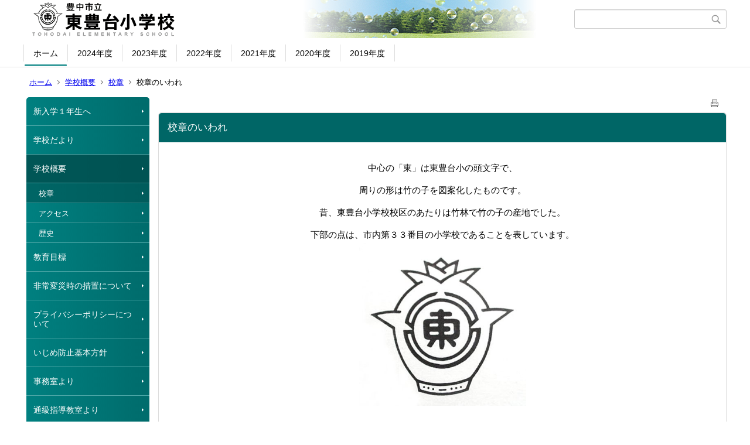

--- FILE ---
content_type: text/html;charset=UTF-8
request_url: https://www.toyonaka-osa.ed.jp/cms/tohodai/index.cfm/1,65,12,109,html
body_size: 10700
content:
<!DOCTYPE html>
<html lang="ja">
<head>
<meta http-equiv="x-ua-compatible" content="IE=edge">
<meta http-equiv="Content-Type" content="text/html; charset=UTF-8">
<meta http-equiv="Content-Script-Type" content="text/javascript">
<meta http-equiv="Content-Style-Type" content="text/css">
<meta name="viewport" content="width=device-width">


<!--[if lt IE 9]>
<script type="text/javascript" src="/cms/tohodai/designs/designE_aqua/html5.js"></script>
<style type="text/css">
article,aside,canvas,details,figcaption,figure,footer,header,hgroup,menu,nav,section,summary {display:block;}
</style>
<![endif]-->

<link id="cssMain" rel="stylesheet" type="text/css" href="/cms/tohodai/designs/designE_aqua/group.css" media="screen,print,projection,tv">

<link rel="shortcut icon" href="/cms/tohodai/designs/designE_aqua/favicon.ico">

<script type="text/javascript" src="/cms/tohodai/designs/designE_aqua/functions.js"></script>

<title>校章のいわれ - 東豊台小学校</title>
<meta name="copyright" content="Copyright 2026 東豊台小学校">
<meta name="author" content=" 東豊台小学校">
<meta name="description" content=" ">
<meta name="keywords" content=" ">


	<meta property="og:site_name" content="東豊台小学校">
	<meta property="og:title" content="校章のいわれ - 東豊台小学校">
	<meta property="og:description" content=" ">
	
			
			<meta property="og:url" content="https%3A%2F%2Fwww.toyonaka-osa.ed.jp%2Fcms%2Ftohodai%2Findex.cfm%2F1%2C65%2C12%2C109%2Chtml">
			<meta property="og:type" content="article">
		
	<meta property="og:image" content="https://www.toyonaka-osa.ed.jp/cms/tohodai/images/og_image.png">


<link rel="stylesheet" type="text/css" href="/cms/tohodai/images/template/template.css">
<script type="text/javascript" src="/cms/tohodai/common/testemail.js"></script>
<link rel="alternate" type="application/rss+xml" title="東豊台小学校 更新情報" href="/cms/tohodai/rss.xml"> 
</head>
<body id="PageBody">
<div class="headerArea">
<header>
	<a name="page_top"><img src="/cms/tohodai/images/shim.gif" width="1" height="1" alt="ページの先頭です" title="ページの先頭です" class="voicenavi"></a>
	
	

	
	<div id="SiteTitle">
		<h1 id="TitleArea"><a href="/cms/tohodai/index.cfm/1,html" title="ホーム"><img src="/cms/tohodai/designs/designE_aqua/images/logo.png" alt="ホーム" id="TitleImage"></a><span class="invisible">東豊台小学校</span></h1>
					<form action="/cms/tohodai/common/search.cfm" method="post" id="SearchForm">
						<input type="hidden" name="csrfToken0" value="396D18657B0826303D0F74D28F8BE932E1160F0D">
						<input type="hidden" name="HomeSearch" value="yes">
						
						
							<input type="search" maxlength="255" name="Criteria" value="" class="searchInputBox" id="searchInputBox">
						
							<input type="image" name="search" src="/cms/tohodai/designs/designE_aqua/images/search.png" alt="検索" class="searchSubmitImage">
						
					</form>
				
		
		
		
		
	</div>

	
	
			
			<div id="GlobalNavigation">
				
				
				<nav id="globalPrimaryMenu">
					<h2 class="invisible">Group NAV</h2>
					<ul class="globalPrimaryMenu">
					<li class="globalPrimaryMenu" id="grp1"><a href="/cms/tohodai/index.cfm/1,html" title="ホーム。学校の基本情報です。" class="globalPrimaryMenuSelected" lang="ja">ホーム</a></li> <li class="globalPrimaryMenu" id="grp24"><a href="/cms/tohodai/index.cfm/24,html"  class="globalPrimaryMenu" lang="ja">2024年度</a></li> <li class="globalPrimaryMenu" id="grp23"><a href="/cms/tohodai/index.cfm/23,html"  class="globalPrimaryMenu" lang="ja">2023年度</a></li> <li class="globalPrimaryMenu" id="grp22"><a href="/cms/tohodai/index.cfm/22,html"  class="globalPrimaryMenu" lang="ja">2022年度</a></li> <li class="globalPrimaryMenu" id="grp21"><a href="/cms/tohodai/index.cfm/21,html"  class="globalPrimaryMenu" lang="ja">2021年度</a></li> <li class="globalPrimaryMenu" id="grp20"><a href="/cms/tohodai/index.cfm/20,html"  class="globalPrimaryMenu" lang="ja">2020年度</a></li> <li class="globalPrimaryMenu" id="grp19"><a href="/cms/tohodai/index.cfm/19,html"  class="globalPrimaryMenu" lang="ja">2019年度</a></li> 
					</ul>
				</nav>
				
		
			</div>
		
			
			<div id="BreadCrumbList">
				
				<nav class="BreadCrumbList">
					<h2 class="invisible">BreadCrumb</h2>
					
					
					<ul>
		
					<li><a href="/cms/tohodai/index.cfm/1,html">ホーム</a></li>
				
						<li><a href="/cms/tohodai/index.cfm/1,0,12,html">学校概要</a></li>
					
						<li><a href="/cms/tohodai/index.cfm/1,0,12,109,html">校章</a></li>
					
			<li class="current">校章のいわれ</li>
		
					</ul>
				</nav>
			</div>
		
</header>
</div>


<div class="MainWrapper">

	
	
			
			<div id="Left">
				
				
			<div id="LocalNavigation">
		
			
			<nav>
				<h2 class="invisible">ホーム</h2> 
			
		<ul class="localPrimaryMenu">
	
						<li class="localPrimaryMenu" id="cat45">
							
								<a href="/cms/tohodai/index.cfm/1,0,45,html"  class="categoryMenu">新入学１年生へ</a>
							
						</li>
					
						<li class="localPrimaryMenu" id="cat17">
							
								<a href="/cms/tohodai/index.cfm/1,0,17,html"  class="categoryMenu">学校だより</a>
							
						</li>
					
						<li class="localPrimaryMenu" id="cat12">
							
								<a href="/cms/tohodai/index.cfm/1,0,12,html"  class="categoryMenuSelected">学校概要</a>
							<ul class="localSecondaryMenu">
									<li class="localSecondaryMenu" id="crg109">
										
											<a href="/cms/tohodai/index.cfm/1,0,12,109,html"  class="subCategoryMenuSelected">校章</a>
										
									</li>
								
									<li class="localSecondaryMenu" id="crg108">
										
											<a href="/cms/tohodai/index.cfm/1,0,12,108,html"  class="subCategoryMenu">アクセス</a>
										
									</li>
								
									<li class="localSecondaryMenu" id="crg90">
										
											<a href="/cms/tohodai/index.cfm/1,0,12,90,html"  class="subCategoryMenu">歴史</a>
										
									</li>
								</ul>
						</li>
					
						<li class="localPrimaryMenu" id="cat13">
							
								<a href="/cms/tohodai/index.cfm/1,0,13,html"  class="categoryMenu">教育目標</a>
							
						</li>
					
						<li class="localPrimaryMenu" id="cat32">
							
								<a href="/cms/tohodai/index.cfm/1,0,32,html"  class="categoryMenu">非常変災時の措置について</a>
							
						</li>
					
						<li class="localPrimaryMenu" id="cat25">
							
								<a href="/cms/tohodai/index.cfm/1,0,25,html" title="東豊台小学校プライバシーポリシーについての説明" class="categoryMenu">プライバシーポリシーについて</a>
							
						</li>
					
						<li class="localPrimaryMenu" id="cat41">
							
								<a href="/cms/tohodai/index.cfm/1,0,41,html"  class="categoryMenu">いじめ防止基本方針</a>
							
						</li>
					
						<li class="localPrimaryMenu" id="cat30">
							
								<a href="/cms/tohodai/index.cfm/1,0,30,html"  class="categoryMenu">事務室より</a>
							
						</li>
					
						<li class="localPrimaryMenu" id="cat46">
							
								<a href="/cms/tohodai/index.cfm/1,0,46,html"  class="categoryMenu">通級指導教室より</a>
							
						</li>
					
						<li class="localPrimaryMenu" id="cat42">
							
								<a href="/cms/tohodai/index.cfm/1,0,42,html"  class="categoryMenu">1人1台タブレット資料集</a>
							
						</li>
					
		</ul>
		
		</nav>
		</div> 
				
			</div>
		
	

	
	<div id="Main">
		
		
		<div class="pageTopOption">
			
			<a href="javascript:msgWindow=window.open('/cms/tohodai/handlers/printcontent.cfm?GroupID=1&amp;ContentID=65&amp;ThisPageURL=https%3A%2F%2Fwww%2Etoyonaka%2Dosa%2Eed%2Ejp%2Fcms%2Ftohodai%2Findex%2Ecfm%2F1%2C65%2C12%2C109%2Chtml&amp;EntryCode=8295', 'displayWindow', 'toolbar=no,location=no,directories=no,status=no,menubar=no,scrollbars=yes,resizable=yes,width=650,height=540').focus();" title="印刷 - 校章のいわれ">
				<img src="/cms/tohodai/designs/designE_aqua/images/print.gif" align="middle" alt="印刷 - 校章のいわれ" border="0">
				
			</a>
		</div>
	
			
			
			<div class="content">
				
				<section>
				
				<!-- Title -->
					
					<h2 class="titleOfContent">
						校章のいわれ 
					</h2>
					
				
				
				
				<div class="contentBodyBox"><div class="contentBody">
					<h2 align="center"><br>中心の「東」は東豊台小の頭文字で、</h2>
<h2 align="center">&nbsp;</h2>
<h2 align="center">周りの形は竹の子を図案化したものです。</h2>
<h2 align="center">&nbsp;</h2>
<h2 align="center">昔、東豊台小学校校区のあたりは竹林で竹の子の産地でした。</h2>
<h2 align="center"><br>下部の点は、市内第３３番目の小学校であることを表しています。</h2>
<p align="center"><img height="278" alt="東豊台小学校の校章" width="285" border="0" src="/cms/tohodai/images/content/65/kousyou.JPG" ></p> 
				</div></div>
				
				
					<div class="contentDate">
						登録日:&nbsp;2007年8月28日&nbsp;/&nbsp;
						更新日:&nbsp;2008年2月13日
					</div>
				
					
					</section>
			</div>
		
<div class="pageBottomOption">
	
			<a href="javascript:msgWindow=window.open('/cms/tohodai/handlers/printcontent.cfm?GroupID=1&amp;ContentID=65&amp;ThisPageURL=https%3A%2F%2Fwww%2Etoyonaka%2Dosa%2Eed%2Ejp%2Fcms%2Ftohodai%2Findex%2Ecfm%2F1%2C65%2C12%2C109%2Chtml&amp;EntryCode=2853', 'displayWindow', 'toolbar=no,location=no,directories=no,status=no,menubar=no,scrollbars=yes,resizable=yes,width=650,height=540').focus();" title="印刷 - 校章のいわれ">
				<img src="/cms/tohodai/designs/designE_aqua/images/print.gif" align="middle" alt="印刷 - 校章のいわれ" border="0">
				
			</a>
		
			<a href="javascript:history.back()" title="戻る">
				<img src="/cms/tohodai/designs/designE_aqua/images/back.gif" align="middle" alt="戻る" border="0">
				
			</a>
		
			<a href="#page_top">
				<img src="/cms/tohodai/designs/designE_aqua/images/up.gif" align="middle" alt="ページの先頭" border="0">
				
			</a>
		
</div>

<!-- AssetNow ::: End page content -->




</div><!-- /id="Main"> -->




</div>



<div class="footerArea">
	<footer>
		
		<nav id="SiteNavigation">
			<h2 class="invisible">Site Navigation</h2>
			<ul class="footer">
				
					<li><h2>東豊台小学校</h2></li>
					
							<li>
								
									<a href="/cms/tohodai/index.cfm/1,13,2,html" >著作権情報</a>
								
							</li>
						
							<li>
								
									<a href="/cms/tohodai/index.cfm/1,12,2,html" >プライバシーポリシー</a>
								
							</li>
						
					<li>
						
							<a href="/cms/tohodai/index.cfm?sitemap=1,65,12,109,html">サイトマップ</a>
						
					</li>
				
			</ul>
		</nav>
		
	</footer>
</div>




</body>
</html>

--- FILE ---
content_type: text/css
request_url: https://www.toyonaka-osa.ed.jp/cms/tohodai/designs/designE_aqua/group.css
body_size: 935715
content:
@charset "UTF-8";
/**
 * Assetnow Version : IX 6.0.0
 * Creation date : 2021-03-07
 */
* {
  font-family: Meiryo, "ヒラギノ角ゴ Pro W3", "ＭＳ Ｐゴシック", sans-serif;
}

html {
  font-size: 62.5%;
}

body {
  margin: 0;
  padding: 0;
  position: relative;
  vertical-align: baseline;
  line-height: 1.3;
  color: black;
  font-size: 15px;
  font-size: 1.5rem;
}

@media handheld, only screen and (max-width: 767px) {
  body {
    font-size: 17px;
    font-size: 1.7rem;
  }
}

div, h1, h2, h3, h4, h5, h6, p, dl, dt, dd, ol, ul, li,
form, input, textarea, button, select,
article, header, footer, aside, nav, section, menu {
  padding: 0;
  position: relative;
  vertical-align: middle;
  -webkit-box-sizing: border-box;
  -moz-box-sizing: border-box;
  -ms-box-sizing: border-box;
  -o-box-sizing: border-box;
  box-sizing: border-box;
  word-break: break-all;
}

table, tr, th, td {
  padding: 0;
  position: relative;
  -webkit-box-sizing: border-box;
  -moz-box-sizing: border-box;
  -ms-box-sizing: border-box;
  -o-box-sizing: border-box;
  box-sizing: border-box;
  word-break: break-all;
}

div, h1, h2, h3, h4, h5, h6, p, tr, th, td, dl, dt, dd, ol, ul, li,
form, input, textarea, button, select,
article, header, footer, aside, nav, section, menu {
  margin: 0;
}

article, header, footer, aside, nav, section, menu {
  display: block;
}

h1, h2, h3, h4, h5, h6 {
  font-weight: normal;
  font-size: 15px;
  font-size: 1.5rem;
}

@media handheld, only screen and (max-width: 767px) {
  h1, h2, h3, h4, h5, h6 {
    font-size: 17px;
    font-size: 1.7rem;
  }
}

hr {
  -webkit-box-sizing: border-box;
  -moz-box-sizing: border-box;
  -ms-box-sizing: border-box;
  -o-box-sizing: border-box;
  box-sizing: border-box;
  margin: 5px auto;
  padding: 0;
  border: none;
  border-top: 1px solid #bbbbbb;
}

rt, rp {
  vertical-align: bottom;
  font-size: 10px;
  font-size: 1rem;
  font-weight: normal;
}

img.voicenavi,
.invisible {
  display: none;
}

@media handheld, only screen and (max-width: 767px) {
  table {
    width: 100% !important;
    table-layout: fixed;
    word-break: break-word;
  }
  hr, p:empty {
    display: none;
  }
  img {
    max-width: 100%;
    height: auto !important;
  }
}

#PageBody div.contentToolBar {
  margin: 5px !important;
  padding: 5px !important;
  width: auto;
  border: 1px solid rgba(190, 122, 0, 0.5);
  background: rgba(190, 122, 0, 0.2);
  -webkit-border-radius: 5px;
  -moz-border-radius: 5px;
  -ms-border-radius: 5px;
  -o-border-radius: 5px;
  border-radius: 5px;
  vertical-align: middle;
  clear: both;
}

#PageBody div.contentToolBar * {
  vertical-align: middle;
}

#PageBody div.pageMenu button {
  margin-left: 10px;
}

#PageBody div.toolBar {
  border-bottom: none;
}

@media handheld, only screen and (max-width: 767px) {
  #PageBody div.toolMenu {
    display: block;
  }
  #PageBody div.toolBar {
    min-width: auto;
  }
}

#PageBody div.contentToolBarNotice {
  margin: 5px;
  padding: 5px;
  width: auto;
  -webkit-border-radius: 5px;
  -moz-border-radius: 5px;
  -ms-border-radius: 5px;
  -o-border-radius: 5px;
  border-radius: 5px;
  background: #B50000;
  color: white;
}

#dialog {
  position: fixed;
  top: 1rem;
  left: 1rem;
  z-index: 999;
  animation: dialog-open .4s ease;
  width: 25%;
}

@media handheld, only screen and (max-width: 767px) {
  #dialog {
    margin: 0 auto;
    top: 0;
    left: 0;
    right: 0;
    width: 100%;
  }
}

#dialog div.dialog_body {
  background: white;
  -webkit-border-radius: 8px;
  -moz-border-radius: 8px;
  -ms-border-radius: 8px;
  -o-border-radius: 8px;
  border-radius: 8px;
  -webkit-box-shadow: 0 3px 8px rgba(68, 68, 68, 0.2), 0 3px 7px rgba(68, 68, 68, 0.35);
  -moz-box-shadow: 0 3px 8px rgba(68, 68, 68, 0.2), 0 3px 7px rgba(68, 68, 68, 0.35);
  -ms-box-shadow: 0 3px 8px rgba(68, 68, 68, 0.2), 0 3px 7px rgba(68, 68, 68, 0.35);
  -o-box-shadow: 0 3px 8px rgba(68, 68, 68, 0.2), 0 3px 7px rgba(68, 68, 68, 0.35);
  box-shadow: 0 3px 8px rgba(68, 68, 68, 0.2), 0 3px 7px rgba(68, 68, 68, 0.35);
  animation: dialog-slide .5s ease;
}

@media handheld, only screen and (max-width: 767px) {
  #dialog div.dialog_body {
    -webkit-border-radius: 0;
    -moz-border-radius: 0;
    -ms-border-radius: 0;
    -o-border-radius: 0;
    border-radius: 0;
  }
}

#dialog div.dialog_body div.dialog_title {
  padding: 12px 8rem 12px 1rem;
  font-size: 14px;
  font-size: 1.4rem;
  line-height: 1.45;
  color: white;
  background: black;
  -webkit-border-radius: 8px 8px 0 0;
  -moz-border-radius: 8px 8px 0 0;
  -ms-border-radius: 8px 8px 0 0;
  -o-border-radius: 8px 8px 0 0;
  border-radius: 8px 8px 0 0;
  position: relative;
}

@media handheld, only screen and (max-width: 767px) {
  #dialog div.dialog_body div.dialog_title {
    -webkit-border-radius: 0;
    -moz-border-radius: 0;
    -ms-border-radius: 0;
    -o-border-radius: 0;
    border-radius: 0;
  }
}

#dialog div.dialog_body div.dialog_content {
  padding: 10px 1rem;
  font-size: 13px;
  font-size: 1.3rem;
  line-height: 1.45;
}

#dialog div.dialog_body div.dialog_buttons {
  position: absolute;
  top: 1rem;
  right: .75rem;
}

#dialog div.dialog_body div.dialog_buttons input[type="button"] {
  border: 1px solid transparent;
  background: white;
  background: -moz-linear-gradient(top, white 0%, #eeeeee 100%);
  background: -webkit-linear-gradient(top, white 0%, #eeeeee 100%);
  background: linear-gradient(to bottom, white 0%, #eeeeee 100%);
  filter: progid:DXImageTransform.Microsoft.gradient(startColorstr='#FFFFFFFF',endColorstr='#FFEEEEEE',GradientType=0);
  border-top: 1px solid #dddddd;
  border-bottom: 1px solid #cccccc;
  -webkit-box-shadow: inset 0 0 1px white;
  -moz-box-shadow: inset 0 0 1px white;
  -ms-box-shadow: inset 0 0 1px white;
  -o-box-shadow: inset 0 0 1px white;
  box-shadow: inset 0 0 1px white;
  text-decoration: none;
  color: black;
  display: block;
  margin: 0 auto;
  padding: 3px 1rem;
  font-size: 12.5px;
  font-size: 1.25rem;
  cursor: pointer;
  text-transform: uppercase;
  -webkit-border-radius: 3px;
  -moz-border-radius: 3px;
  -ms-border-radius: 3px;
  -o-border-radius: 3px;
  border-radius: 3px;
  color: black;
}

@keyframes dialog-open {
  0% {
    opacity: 0;
  }
  100% {
    opacity: 1;
  }
}

@keyframes dialog-slide {
  0% {
    transform: translateY(-20px);
  }
  100% {
    transform: translateY(0);
  }
}

div.keywordContents {
  margin: 0 auto 15px !important;
  background: white;
  -webkit-border-radius: 5px;
  -moz-border-radius: 5px;
  -ms-border-radius: 5px;
  -o-border-radius: 5px;
  border-radius: 5px;
  border: 1px solid #dddddd;
}

@media handheld, only screen and (max-width: 767px) {
  div.keywordContents {
    margin: 10px 10px 0 !important;
  }
  div.keywordContents:last-of-type {
    margin-bottom: 10px !important;
  }
}

div.keywordContents div {
  margin: 0;
  line-height: 1.4;
}

div.keywordContents ul, div.keywordContents ol {
  margin-left: 0;
  padding-top: 0;
  padding-bottom: 0;
  list-style: none;
}

div.keywordContents ul li, div.keywordContents ol li {
  padding-top: 0;
  padding-bottom: 0;
  line-height: 1.4;
}

div.keywordContents::before, div.keywordContents::after {
  content: '';
  position: absolute;
  z-index: 99;
}

div.keywordContents::before, div.keywordContents::after {
  display: none;
}

div.keywordContents h2.keywordTitle {
  position: relative;
  font-size: 17px;
  font-size: 1.7rem;
  line-height: 1.2;
  padding: 14px 11px 11px;
  -webkit-border-radius: 4px 4px 0 0;
  -moz-border-radius: 4px 4px 0 0;
  -ms-border-radius: 4px 4px 0 0;
  -o-border-radius: 4px 4px 0 0;
  border-radius: 4px 4px 0 0;
  color: #555555;
  z-index: +1;
}

div.keywordContents h2.keywordTitle::after {
  content: '';
  display: block;
  position: absolute;
  top: auto;
  left: 2px;
  right: 2px;
  bottom: 0;
  width: auto;
  height: 3px;
  background: #cccccc;
  background: -moz-linear-gradient(left, #cccccc 0%, #999999 100%);
  background: -webkit-linear-gradient(left, #cccccc 0%, #999999 100%);
  background: linear-gradient(to right, #cccccc 0%, #999999 100%);
  filter: progid:DXImageTransform.Microsoft.gradient(startColorstr='#FFCCCCCC',endColorstr='#FF999999',GradientType=1);
  z-index: +1;
}

#Left div.keywordContents h2.keywordTitle,
#Right div.keywordContents h2.keywordTitle {
  padding: 10px;
  font-size: 13px;
  font-size: 1.3rem;
}

#Left div.keywordContents h2.keywordTitle:after, #Left div.keywordContents h2.keywordTitle:before,
#Right div.keywordContents h2.keywordTitle:after,
#Right div.keywordContents h2.keywordTitle:before {
  display: none;
}

div.keywordContents .keywordContent ul.ContentKeywordList {
  padding: 5px;
  list-style: none;
}

div.keywordContents .keywordContent ul.ContentKeywordList:after {
  content: '';
  display: block;
  clear: both;
}

@media handheld, only screen and (max-width: 767px) {
  div.keywordContents .keywordContent ul.ContentKeywordList {
    padding: 5px;
  }
}

div.keywordContents .keywordContent ul.ContentKeywordList li {
  margin: 0 5px;
  display: block;
  float: left;
  font-size: 13px;
  font-size: 1.3rem;
  line-height: 1.1;
  width: -moz-calc(25% - 10px);
  width: -o-calc(25% - 10px);
  width: -webkit-calc(25% - 10px);
  width: calc(25% - 10px);
}

#Left div.keywordContents .keywordContent ul.ContentKeywordList li,
#Right div.keywordContents .keywordContent ul.ContentKeywordList li {
  margin: 0 3px;
  font-size: 10px;
  font-size: 1rem;
  width: -moz-calc(50% - 6px);
  width: -o-calc(50% - 6px);
  width: -webkit-calc(50% - 6px);
  width: calc(50% - 6px);
}

@media handheld, only screen and (max-width: 767px) {
  div.keywordContents .keywordContent ul.ContentKeywordList li {
    margin: 0 3px;
    width: auto;
    float: none;
    display: inline;
    font-size: 10px;
    font-size: 1rem;
  }
}

div.keywordContents .keywordContent ul.ContentKeywordList li a {
  background: white;
  background: -moz-linear-gradient(top, white 0%, #eeeeee 100%);
  background: -webkit-linear-gradient(top, white 0%, #eeeeee 100%);
  background: linear-gradient(to bottom, white 0%, #eeeeee 100%);
  filter: progid:DXImageTransform.Microsoft.gradient(startColorstr='#FFFFFFFF',endColorstr='#FFEEEEEE',GradientType=0);
  border-top: 1px solid #dddddd;
  border-bottom: 1px solid #cccccc;
  -webkit-box-shadow: inset 0 0 1px white;
  -moz-box-shadow: inset 0 0 1px white;
  -ms-box-shadow: inset 0 0 1px white;
  -o-box-shadow: inset 0 0 1px white;
  box-shadow: inset 0 0 1px white;
  text-decoration: none;
  color: black;
  display: block;
  border: 1px solid #cccccc;
  -webkit-border-radius: 3px;
  -moz-border-radius: 3px;
  -ms-border-radius: 3px;
  -o-border-radius: 3px;
  border-radius: 3px;
  text-align: center;
  margin: 5px 0;
  padding: 20px 5px;
  height: 1.5rem;
  overflow: hidden;
  vertical-align: middle;
}

@media handheld, only screen and (max-width: 767px) {
  div.keywordContents .keywordContent ul.ContentKeywordList li a {
    margin: 3px 0;
    padding: 8px 12px;
    display: inline-block;
    *display: inline;
    *zoom: 1;
    height: inherit;
    overflow: inherit;
  }
}

#Left div.keywordContents .keywordContent ul.ContentKeywordList li a,
#Right div.keywordContents .keywordContent ul.ContentKeywordList li a {
  margin: 3px 0;
  padding: 8px 12px;
  height: inherit;
  overflow: inherit;
}

@media handheld, only screen and (max-width: 767px) {
  #Left div.keywordContents .keywordContent ul.ContentKeywordList li a,
  #Right div.keywordContents .keywordContent ul.ContentKeywordList li a {
    display: inline-block;
    *display: inline;
    *zoom: 1;
  }
}

#Main dl.ContentKeywordDataList,
#Main ul.ContentKeywordList, #DynamicLeft dl.ContentKeywordDataList,
#DynamicLeft ul.ContentKeywordList, #DynamicRight dl.ContentKeywordDataList,
#DynamicRight ul.ContentKeywordList {
  margin: 0 auto 15px !important;
  background: white;
  -webkit-border-radius: 5px;
  -moz-border-radius: 5px;
  -ms-border-radius: 5px;
  -o-border-radius: 5px;
  border-radius: 5px;
  border: 1px solid #dddddd;
  margin: 0 !important;
  padding: 12px 8px 0;
  list-style: none;
  display: block;
  -webkit-box-sizing: border-box;
  -moz-box-sizing: border-box;
  -ms-box-sizing: border-box;
  -o-box-sizing: border-box;
  box-sizing: border-box;
  font-size: 0px;
  font-size: 0rem;
  line-height: 0;
}

@media handheld, only screen and (max-width: 767px) {
  #Main dl.ContentKeywordDataList,
  #Main ul.ContentKeywordList, #DynamicLeft dl.ContentKeywordDataList,
  #DynamicLeft ul.ContentKeywordList, #DynamicRight dl.ContentKeywordDataList,
  #DynamicRight ul.ContentKeywordList {
    margin: 10px 10px 0 !important;
  }
  #Main dl.ContentKeywordDataList:last-of-type,
  #Main ul.ContentKeywordList:last-of-type, #DynamicLeft dl.ContentKeywordDataList:last-of-type,
  #DynamicLeft ul.ContentKeywordList:last-of-type, #DynamicRight dl.ContentKeywordDataList:last-of-type,
  #DynamicRight ul.ContentKeywordList:last-of-type {
    margin-bottom: 10px !important;
  }
}

#Main dl.ContentKeywordDataList div,
#Main ul.ContentKeywordList div, #DynamicLeft dl.ContentKeywordDataList div,
#DynamicLeft ul.ContentKeywordList div, #DynamicRight dl.ContentKeywordDataList div,
#DynamicRight ul.ContentKeywordList div {
  margin: 0;
  line-height: 1.4;
}

#Main dl.ContentKeywordDataList ul, #Main dl.ContentKeywordDataList ol,
#Main ul.ContentKeywordList ul,
#Main ul.ContentKeywordList ol, #DynamicLeft dl.ContentKeywordDataList ul, #DynamicLeft dl.ContentKeywordDataList ol,
#DynamicLeft ul.ContentKeywordList ul,
#DynamicLeft ul.ContentKeywordList ol, #DynamicRight dl.ContentKeywordDataList ul, #DynamicRight dl.ContentKeywordDataList ol,
#DynamicRight ul.ContentKeywordList ul,
#DynamicRight ul.ContentKeywordList ol {
  margin-left: 0;
  padding-top: 0;
  padding-bottom: 0;
  list-style: none;
}

#Main dl.ContentKeywordDataList ul li, #Main dl.ContentKeywordDataList ol li,
#Main ul.ContentKeywordList ul li,
#Main ul.ContentKeywordList ol li, #DynamicLeft dl.ContentKeywordDataList ul li, #DynamicLeft dl.ContentKeywordDataList ol li,
#DynamicLeft ul.ContentKeywordList ul li,
#DynamicLeft ul.ContentKeywordList ol li, #DynamicRight dl.ContentKeywordDataList ul li, #DynamicRight dl.ContentKeywordDataList ol li,
#DynamicRight ul.ContentKeywordList ul li,
#DynamicRight ul.ContentKeywordList ol li {
  padding-top: 0;
  padding-bottom: 0;
  line-height: 1.4;
}

#Main dl.ContentKeywordDataList::before, #Main dl.ContentKeywordDataList::after,
#Main ul.ContentKeywordList::before,
#Main ul.ContentKeywordList::after, #DynamicLeft dl.ContentKeywordDataList::before, #DynamicLeft dl.ContentKeywordDataList::after,
#DynamicLeft ul.ContentKeywordList::before,
#DynamicLeft ul.ContentKeywordList::after, #DynamicRight dl.ContentKeywordDataList::before, #DynamicRight dl.ContentKeywordDataList::after,
#DynamicRight ul.ContentKeywordList::before,
#DynamicRight ul.ContentKeywordList::after {
  content: '';
  position: absolute;
  z-index: 99;
}

#Main dl.ContentKeywordDataList::before, #Main dl.ContentKeywordDataList::after,
#Main ul.ContentKeywordList::before,
#Main ul.ContentKeywordList::after, #DynamicLeft dl.ContentKeywordDataList::before, #DynamicLeft dl.ContentKeywordDataList::after,
#DynamicLeft ul.ContentKeywordList::before,
#DynamicLeft ul.ContentKeywordList::after, #DynamicRight dl.ContentKeywordDataList::before, #DynamicRight dl.ContentKeywordDataList::after,
#DynamicRight ul.ContentKeywordList::before,
#DynamicRight ul.ContentKeywordList::after {
  display: none;
}

#Main dl.ContentKeywordDataList::before,
#Main ul.ContentKeywordList::before, #DynamicLeft dl.ContentKeywordDataList::before,
#DynamicLeft ul.ContentKeywordList::before, #DynamicRight dl.ContentKeywordDataList::before,
#DynamicRight ul.ContentKeywordList::before {
  display: none;
}

@media handheld, only screen and (max-width: 767px) {
  #Main dl.ContentKeywordDataList,
  #Main ul.ContentKeywordList, #DynamicLeft dl.ContentKeywordDataList,
  #DynamicLeft ul.ContentKeywordList, #DynamicRight dl.ContentKeywordDataList,
  #DynamicRight ul.ContentKeywordList {
    margin: 0 0 10px !important;
    padding: 3px;
    background: #e6f2f2;
    border-color: #dddddd;
    border-left: none;
    border-right: none;
    -webkit-border-radius: 0;
    -moz-border-radius: 0;
    -ms-border-radius: 0;
    -o-border-radius: 0;
    border-radius: 0;
  }
  #Main dl.ContentKeywordDataList:last-of-type,
  #Main ul.ContentKeywordList:last-of-type, #DynamicLeft dl.ContentKeywordDataList:last-of-type,
  #DynamicLeft ul.ContentKeywordList:last-of-type, #DynamicRight dl.ContentKeywordDataList:last-of-type,
  #DynamicRight ul.ContentKeywordList:last-of-type {
    border-bottom: none;
    margin-bottom: 0 !important;
  }
}

#Main dl.ContentKeywordDataList dt, #Main dl.ContentKeywordDataList li,
#Main ul.ContentKeywordList dt,
#Main ul.ContentKeywordList li, #DynamicLeft dl.ContentKeywordDataList dt, #DynamicLeft dl.ContentKeywordDataList li,
#DynamicLeft ul.ContentKeywordList dt,
#DynamicLeft ul.ContentKeywordList li, #DynamicRight dl.ContentKeywordDataList dt, #DynamicRight dl.ContentKeywordDataList li,
#DynamicRight ul.ContentKeywordList dt,
#DynamicRight ul.ContentKeywordList li {
  -webkit-box-sizing: border-box;
  -moz-box-sizing: border-box;
  -ms-box-sizing: border-box;
  -o-box-sizing: border-box;
  box-sizing: border-box;
  margin: 0;
  padding: 0;
  display: block;
  margin: 0 auto;
  padding-right: 15px;
  padding-bottom: 10px;
  display: block;
  position: relative;
  padding-left: 15px;
  font-size: 15px;
  font-size: 1.5rem;
  line-height: 1.2;
}

#Main dl.ContentKeywordDataList dt::before, #Main dl.ContentKeywordDataList li::before,
#Main ul.ContentKeywordList dt::before,
#Main ul.ContentKeywordList li::before, #DynamicLeft dl.ContentKeywordDataList dt::before, #DynamicLeft dl.ContentKeywordDataList li::before,
#DynamicLeft ul.ContentKeywordList dt::before,
#DynamicLeft ul.ContentKeywordList li::before, #DynamicRight dl.ContentKeywordDataList dt::before, #DynamicRight dl.ContentKeywordDataList li::before,
#DynamicRight ul.ContentKeywordList dt::before,
#DynamicRight ul.ContentKeywordList li::before {
  content: '';
  width: 0;
  height: 0;
  position: absolute;
  border: 3px solid transparent;
  -webkit-border-radius: 1px;
  -moz-border-radius: 1px;
  -ms-border-radius: 1px;
  -o-border-radius: 1px;
  border-radius: 1px;
  border-left-color: #EE9900;
}

#Main dl.ContentKeywordDataList dt::before, #Main dl.ContentKeywordDataList li::before,
#Main ul.ContentKeywordList dt::before,
#Main ul.ContentKeywordList li::before, #DynamicLeft dl.ContentKeywordDataList dt::before, #DynamicLeft dl.ContentKeywordDataList li::before,
#DynamicLeft ul.ContentKeywordList dt::before,
#DynamicLeft ul.ContentKeywordList li::before, #DynamicRight dl.ContentKeywordDataList dt::before, #DynamicRight dl.ContentKeywordDataList li::before,
#DynamicRight ul.ContentKeywordList dt::before,
#DynamicRight ul.ContentKeywordList li::before {
  top: 5px;
  left: 4px;
}

@media handheld, only screen and (max-width: 767px) {
  #Main dl.ContentKeywordDataList dt, #Main dl.ContentKeywordDataList li,
  #Main ul.ContentKeywordList dt,
  #Main ul.ContentKeywordList li, #DynamicLeft dl.ContentKeywordDataList dt, #DynamicLeft dl.ContentKeywordDataList li,
  #DynamicLeft ul.ContentKeywordList dt,
  #DynamicLeft ul.ContentKeywordList li, #DynamicRight dl.ContentKeywordDataList dt, #DynamicRight dl.ContentKeywordDataList li,
  #DynamicRight ul.ContentKeywordList dt,
  #DynamicRight ul.ContentKeywordList li {
    margin: 0;
    padding: 5px 0;
  }
  #Main dl.ContentKeywordDataList dt::before, #Main dl.ContentKeywordDataList dt::after, #Main dl.ContentKeywordDataList li::before, #Main dl.ContentKeywordDataList li::after,
  #Main ul.ContentKeywordList dt::before,
  #Main ul.ContentKeywordList dt::after,
  #Main ul.ContentKeywordList li::before,
  #Main ul.ContentKeywordList li::after, #DynamicLeft dl.ContentKeywordDataList dt::before, #DynamicLeft dl.ContentKeywordDataList dt::after, #DynamicLeft dl.ContentKeywordDataList li::before, #DynamicLeft dl.ContentKeywordDataList li::after,
  #DynamicLeft ul.ContentKeywordList dt::before,
  #DynamicLeft ul.ContentKeywordList dt::after,
  #DynamicLeft ul.ContentKeywordList li::before,
  #DynamicLeft ul.ContentKeywordList li::after, #DynamicRight dl.ContentKeywordDataList dt::before, #DynamicRight dl.ContentKeywordDataList dt::after, #DynamicRight dl.ContentKeywordDataList li::before, #DynamicRight dl.ContentKeywordDataList li::after,
  #DynamicRight ul.ContentKeywordList dt::before,
  #DynamicRight ul.ContentKeywordList dt::after,
  #DynamicRight ul.ContentKeywordList li::before,
  #DynamicRight ul.ContentKeywordList li::after {
    display: none;
  }
}

@media handheld, only screen and (max-width: 767px) {
  #Main dl.ContentKeywordDataList dt a, #Main dl.ContentKeywordDataList li a,
  #Main ul.ContentKeywordList dt a,
  #Main ul.ContentKeywordList li a, #DynamicLeft dl.ContentKeywordDataList dt a, #DynamicLeft dl.ContentKeywordDataList li a,
  #DynamicLeft ul.ContentKeywordList dt a,
  #DynamicLeft ul.ContentKeywordList li a, #DynamicRight dl.ContentKeywordDataList dt a, #DynamicRight dl.ContentKeywordDataList li a,
  #DynamicRight ul.ContentKeywordList dt a,
  #DynamicRight ul.ContentKeywordList li a {
    margin: 0 5px;
    padding: 10px 30px 10px 10px;
    display: block;
    position: relative;
    width: auto;
    text-decoration: none;
    color: black;
    background: white;
    -webkit-border-radius: 4px;
    -moz-border-radius: 4px;
    -ms-border-radius: 4px;
    -o-border-radius: 4px;
    border-radius: 4px;
    -webkit-box-shadow: 0 1px 3px rgba(68, 68, 68, 0.2), 0 1px 2px rgba(68, 68, 68, 0.35);
    -moz-box-shadow: 0 1px 3px rgba(68, 68, 68, 0.2), 0 1px 2px rgba(68, 68, 68, 0.35);
    -ms-box-shadow: 0 1px 3px rgba(68, 68, 68, 0.2), 0 1px 2px rgba(68, 68, 68, 0.35);
    -o-box-shadow: 0 1px 3px rgba(68, 68, 68, 0.2), 0 1px 2px rgba(68, 68, 68, 0.35);
    box-shadow: 0 1px 3px rgba(68, 68, 68, 0.2), 0 1px 2px rgba(68, 68, 68, 0.35);
  }
  #Main dl.ContentKeywordDataList dt a::after, #Main dl.ContentKeywordDataList li a::after,
  #Main ul.ContentKeywordList dt a::after,
  #Main ul.ContentKeywordList li a::after, #DynamicLeft dl.ContentKeywordDataList dt a::after, #DynamicLeft dl.ContentKeywordDataList li a::after,
  #DynamicLeft ul.ContentKeywordList dt a::after,
  #DynamicLeft ul.ContentKeywordList li a::after, #DynamicRight dl.ContentKeywordDataList dt a::after, #DynamicRight dl.ContentKeywordDataList li a::after,
  #DynamicRight ul.ContentKeywordList dt a::after,
  #DynamicRight ul.ContentKeywordList li a::after {
    content: '';
    width: 0;
    height: 0;
    position: absolute;
    border: 3px solid transparent;
    -webkit-border-radius: 1px;
    -moz-border-radius: 1px;
    -ms-border-radius: 1px;
    -o-border-radius: 1px;
    border-radius: 1px;
    border-left-color: #EE9900;
  }
  #Main dl.ContentKeywordDataList dt a::before, #Main dl.ContentKeywordDataList dt a::after, #Main dl.ContentKeywordDataList li a::before, #Main dl.ContentKeywordDataList li a::after,
  #Main ul.ContentKeywordList dt a::before,
  #Main ul.ContentKeywordList dt a::after,
  #Main ul.ContentKeywordList li a::before,
  #Main ul.ContentKeywordList li a::after, #DynamicLeft dl.ContentKeywordDataList dt a::before, #DynamicLeft dl.ContentKeywordDataList dt a::after, #DynamicLeft dl.ContentKeywordDataList li a::before, #DynamicLeft dl.ContentKeywordDataList li a::after,
  #DynamicLeft ul.ContentKeywordList dt a::before,
  #DynamicLeft ul.ContentKeywordList dt a::after,
  #DynamicLeft ul.ContentKeywordList li a::before,
  #DynamicLeft ul.ContentKeywordList li a::after, #DynamicRight dl.ContentKeywordDataList dt a::before, #DynamicRight dl.ContentKeywordDataList dt a::after, #DynamicRight dl.ContentKeywordDataList li a::before, #DynamicRight dl.ContentKeywordDataList li a::after,
  #DynamicRight ul.ContentKeywordList dt a::before,
  #DynamicRight ul.ContentKeywordList dt a::after,
  #DynamicRight ul.ContentKeywordList li a::before,
  #DynamicRight ul.ContentKeywordList li a::after {
    top: 50%;
    left: auto;
  }
  #Main dl.ContentKeywordDataList dt a::after, #Main dl.ContentKeywordDataList li a::after,
  #Main ul.ContentKeywordList dt a::after,
  #Main ul.ContentKeywordList li a::after, #DynamicLeft dl.ContentKeywordDataList dt a::after, #DynamicLeft dl.ContentKeywordDataList li a::after,
  #DynamicLeft ul.ContentKeywordList dt a::after,
  #DynamicLeft ul.ContentKeywordList li a::after, #DynamicRight dl.ContentKeywordDataList dt a::after, #DynamicRight dl.ContentKeywordDataList li a::after,
  #DynamicRight ul.ContentKeywordList dt a::after,
  #DynamicRight ul.ContentKeywordList li a::after {
    margin-top: -4px;
    right: 10px;
  }
}

#Main span.Content_Keyword, #DynamicLeft span.Content_Keyword, #DynamicRight span.Content_Keyword {
  -webkit-box-sizing: border-box;
  -moz-box-sizing: border-box;
  -ms-box-sizing: border-box;
  -o-box-sizing: border-box;
  box-sizing: border-box;
  margin: 0;
  padding: 0;
  display: block;
  margin: 0 auto;
  padding-right: 15px;
  padding-bottom: 10px;
  display: block;
  position: relative;
  padding-left: 15px;
  font-size: 15px;
  font-size: 1.5rem;
  line-height: 1.2;
}

#Main span.Content_Keyword::before, #DynamicLeft span.Content_Keyword::before, #DynamicRight span.Content_Keyword::before {
  content: '';
  width: 0;
  height: 0;
  position: absolute;
  border: 3px solid transparent;
  -webkit-border-radius: 1px;
  -moz-border-radius: 1px;
  -ms-border-radius: 1px;
  -o-border-radius: 1px;
  border-radius: 1px;
  border-left-color: #EE9900;
}

#Main span.Content_Keyword::before, #DynamicLeft span.Content_Keyword::before, #DynamicRight span.Content_Keyword::before {
  top: 5px;
  left: 4px;
}

@media handheld, only screen and (max-width: 767px) {
  #Main span.Content_Keyword, #DynamicLeft span.Content_Keyword, #DynamicRight span.Content_Keyword {
    margin: 0;
    padding: 5px 0;
  }
  #Main span.Content_Keyword::before, #Main span.Content_Keyword::after, #DynamicLeft span.Content_Keyword::before, #DynamicLeft span.Content_Keyword::after, #DynamicRight span.Content_Keyword::before, #DynamicRight span.Content_Keyword::after {
    display: none;
  }
}

@media handheld, only screen and (max-width: 767px) {
  #Main span.Content_Keyword a, #DynamicLeft span.Content_Keyword a, #DynamicRight span.Content_Keyword a {
    margin: 0 5px;
    padding: 10px 30px 10px 10px;
    display: block;
    position: relative;
    width: auto;
    text-decoration: none;
    color: black;
    background: white;
    -webkit-border-radius: 4px;
    -moz-border-radius: 4px;
    -ms-border-radius: 4px;
    -o-border-radius: 4px;
    border-radius: 4px;
    -webkit-box-shadow: 0 1px 3px rgba(68, 68, 68, 0.2), 0 1px 2px rgba(68, 68, 68, 0.35);
    -moz-box-shadow: 0 1px 3px rgba(68, 68, 68, 0.2), 0 1px 2px rgba(68, 68, 68, 0.35);
    -ms-box-shadow: 0 1px 3px rgba(68, 68, 68, 0.2), 0 1px 2px rgba(68, 68, 68, 0.35);
    -o-box-shadow: 0 1px 3px rgba(68, 68, 68, 0.2), 0 1px 2px rgba(68, 68, 68, 0.35);
    box-shadow: 0 1px 3px rgba(68, 68, 68, 0.2), 0 1px 2px rgba(68, 68, 68, 0.35);
  }
  #Main span.Content_Keyword a::after, #DynamicLeft span.Content_Keyword a::after, #DynamicRight span.Content_Keyword a::after {
    content: '';
    width: 0;
    height: 0;
    position: absolute;
    border: 3px solid transparent;
    -webkit-border-radius: 1px;
    -moz-border-radius: 1px;
    -ms-border-radius: 1px;
    -o-border-radius: 1px;
    border-radius: 1px;
    border-left-color: #EE9900;
  }
  #Main span.Content_Keyword a::before, #Main span.Content_Keyword a::after, #DynamicLeft span.Content_Keyword a::before, #DynamicLeft span.Content_Keyword a::after, #DynamicRight span.Content_Keyword a::before, #DynamicRight span.Content_Keyword a::after {
    top: 50%;
    left: auto;
  }
  #Main span.Content_Keyword a::after, #DynamicLeft span.Content_Keyword a::after, #DynamicRight span.Content_Keyword a::after {
    margin-top: -4px;
    right: 10px;
  }
}

@media handheld, only screen and (max-width: 767px) {
  #Main span.Content_Keyword a, #DynamicLeft span.Content_Keyword a, #DynamicRight span.Content_Keyword a {
    background: #e6f2f2 !important;
  }
}

.swiper-container {
  margin-left: auto;
  margin-right: auto;
  position: relative;
  overflow: hidden;
  z-index: 1;
}

.swiper-container-no-flexbox .swiper-slide {
  float: left;
}

.swiper-container-vertical > .swiper-wrapper {
  -webkit-box-orient: vertical;
  -moz-box-orient: vertical;
  -ms-flex-direction: column;
  -webkit-flex-direction: column;
  flex-direction: column;
}

.swiper-wrapper {
  position: relative;
  width: 100%;
  height: 100%;
  z-index: 1;
  display: -webkit-box;
  display: -moz-box;
  display: -ms-flexbox;
  display: -webkit-flex;
  display: flex;
  -webkit-transition-property: -webkit-transform;
  -moz-transition-property: -moz-transform;
  -o-transition-property: -o-transform;
  -ms-transition-property: -ms-transform;
  transition-property: transform;
  -webkit-box-sizing: content-box;
  -moz-box-sizing: content-box;
  box-sizing: content-box;
}

.swiper-container-android .swiper-slide,
.swiper-wrapper {
  -webkit-transform: translate3d(0px, 0, 0);
  -moz-transform: translate3d(0px, 0, 0);
  -o-transform: translate(0px, 0px);
  -ms-transform: translate3d(0px, 0, 0);
  transform: translate3d(0px, 0, 0);
}

.swiper-container-multirow > .swiper-wrapper {
  -webkit-box-lines: multiple;
  -moz-box-lines: multiple;
  -ms-flex-wrap: wrap;
  -webkit-flex-wrap: wrap;
  flex-wrap: wrap;
}

.swiper-container-free-mode > .swiper-wrapper {
  -webkit-transition-timing-function: ease-out;
  -moz-transition-timing-function: ease-out;
  -ms-transition-timing-function: ease-out;
  -o-transition-timing-function: ease-out;
  transition-timing-function: ease-out;
  margin: 0 auto;
}

.swiper-slide {
  -webkit-flex-shrink: 0;
  -ms-flex: 0 0 auto;
  flex-shrink: 0;
  width: 100%;
  height: 100%;
  position: relative;
}

.swiper-container-autoheight,
.swiper-container-autoheight .swiper-slide {
  height: auto;
}

.swiper-container-autoheight .swiper-wrapper {
  -webkit-box-align: start;
  -ms-flex-align: start;
  -webkit-align-items: flex-start;
  align-items: flex-start;
  -webkit-transition-property: -webkit-transform, height;
  -moz-transition-property: -moz-transform;
  -o-transition-property: -o-transform;
  -ms-transition-property: -ms-transform;
  transition-property: transform, height;
}

.swiper-container .swiper-notification {
  position: absolute;
  left: 0;
  top: 0;
  pointer-events: none;
  opacity: 0;
  z-index: -1000;
}

.swiper-wp8-horizontal {
  -ms-touch-action: pan-y;
  touch-action: pan-y;
}

.swiper-wp8-vertical {
  -ms-touch-action: pan-x;
  touch-action: pan-x;
}

.swiper-button-prev.swiper-button-disabled,
.swiper-button-next.swiper-button-disabled {
  opacity: 0.35;
  cursor: auto;
  pointer-events: none;
}

.swiper-pagination {
  position: relative;
  text-align: left;
}

.swiper-pagination.swiper-pagination-hidden {
  opacity: 0;
}

.swiper-pagination-fraction,
.swiper-pagination-custom,
.swiper-container-horizontal > .swiper-pagination-bullets {
  width: auto;
  -webkit-box-sizing: border-box;
  -moz-box-sizing: border-box;
  -ms-box-sizing: border-box;
  -o-box-sizing: border-box;
  box-sizing: border-box;
  font-size: 0px;
  font-size: 0rem;
  line-height: 0;
}

.swiper-pagination-bullet {
  width: 10px;
  height: 10px;
  display: inline-block;
  border-radius: 100%;
  background: black;
  -webkit-border-radius: 5px;
  -moz-border-radius: 5px;
  -ms-border-radius: 5px;
  -o-border-radius: 5px;
  border-radius: 5px;
}

button.swiper-pagination-bullet {
  -webkit-box-sizing: border-box;
  -moz-box-sizing: border-box;
  -ms-box-sizing: border-box;
  -o-box-sizing: border-box;
  box-sizing: border-box;
  font-size: 0px;
  font-size: 0rem;
  line-height: 0;
  cursor: pointer;
  color: transparent;
  border: none;
  outline: none;
}

.swiper-pagination-clickable .swiper-pagination-bullet {
  cursor: pointer;
}

.swiper-pagination-white .swiper-pagination-bullet {
  background: white;
}

.swiper-pagination-bullet-active {
  background: #008080;
}

.swiper-pagination-white .swiper-pagination-bullet-active {
  background: white;
}

.swiper-pagination-black .swiper-pagination-bullet-active {
  background: black;
}

.swiper-container-vertical > .swiper-pagination-bullets .swiper-pagination-bullet {
  margin: 0;
  display: block;
}

.swiper-pagination-progress {
  background: rgba(0, 0, 0, 0.25);
  position: absolute;
}

.swiper-pagination-progress .swiper-pagination-progressbar {
  background: #008080;
  position: absolute;
  left: 0;
  top: 0;
  width: 100%;
  height: 100%;
  -webkit-transform: scale(0);
  -ms-transform: scale(0);
  -o-transform: scale(0);
  transform: scale(0);
  -webkit-transform-origin: left top;
  -moz-transform-origin: left top;
  -ms-transform-origin: left top;
  -o-transform-origin: left top;
  transform-origin: left top;
}

.swiper-container-rtl .swiper-pagination-progress .swiper-pagination-progressbar {
  -webkit-transform-origin: right top;
  -moz-transform-origin: right top;
  -ms-transform-origin: right top;
  -o-transform-origin: right top;
  transform-origin: right top;
}

.swiper-container-horizontal > .swiper-pagination-progress {
  width: 100%;
  height: 4px;
  left: 0;
  top: 0;
}

.swiper-container-vertical > .swiper-pagination-progress {
  width: 4px;
  height: 100%;
  left: 0;
  top: 0;
}

.swiper-pagination-progress.swiper-pagination-white {
  background: rgba(255, 255, 255, 0.5);
}

.swiper-pagination-progress.swiper-pagination-white .swiper-pagination-progressbar {
  background: white;
}

.swiper-pagination-progress.swiper-pagination-black .swiper-pagination-progressbar {
  background: black;
}

.swiper-container-3d {
  -webkit-perspective: 1200px;
  -moz-perspective: 1200px;
  -o-perspective: 1200px;
  perspective: 1200px;
}

.swiper-container-3d .swiper-wrapper,
.swiper-container-3d .swiper-slide,
.swiper-container-3d .swiper-slide-shadow-left,
.swiper-container-3d .swiper-slide-shadow-right,
.swiper-container-3d .swiper-slide-shadow-top,
.swiper-container-3d .swiper-slide-shadow-bottom,
.swiper-container-3d .swiper-cube-shadow {
  -webkit-transform-style: preserve-3d;
  -moz-transform-style: preserve-3d;
  -ms-transform-style: preserve-3d;
  transform-style: preserve-3d;
}

.swiper-container-3d .swiper-slide-shadow-left,
.swiper-container-3d .swiper-slide-shadow-right,
.swiper-container-3d .swiper-slide-shadow-top,
.swiper-container-3d .swiper-slide-shadow-bottom {
  position: absolute;
  left: 0;
  top: 0;
  width: 100%;
  height: 100%;
  pointer-events: none;
  z-index: 10;
}

.swiper-container-3d .swiper-slide-shadow-left {
  background-image: -webkit-gradient(linear, left top, right top, from(rgba(0, 0, 0, 0.5)), to(rgba(0, 0, 0, 0)));
  background-image: -webkit-linear-gradient(right, rgba(0, 0, 0, 0.5), rgba(0, 0, 0, 0));
  background-image: -moz-linear-gradient(right, rgba(0, 0, 0, 0.5), rgba(0, 0, 0, 0));
  background-image: -o-linear-gradient(right, rgba(0, 0, 0, 0.5), rgba(0, 0, 0, 0));
  background-image: linear-gradient(to left, rgba(0, 0, 0, 0.5), rgba(0, 0, 0, 0));
}

.swiper-container-3d .swiper-slide-shadow-right {
  background-image: -webkit-gradient(linear, right top, left top, from(rgba(0, 0, 0, 0.5)), to(rgba(0, 0, 0, 0)));
  background-image: -webkit-linear-gradient(left, rgba(0, 0, 0, 0.5), rgba(0, 0, 0, 0));
  background-image: -moz-linear-gradient(left, rgba(0, 0, 0, 0.5), rgba(0, 0, 0, 0));
  background-image: -o-linear-gradient(left, rgba(0, 0, 0, 0.5), rgba(0, 0, 0, 0));
  background-image: linear-gradient(to right, rgba(0, 0, 0, 0.5), rgba(0, 0, 0, 0));
}

.swiper-container-3d .swiper-slide-shadow-top {
  background-image: -webkit-gradient(linear, left top, left bottom, from(rgba(0, 0, 0, 0.5)), to(rgba(0, 0, 0, 0)));
  background-image: -webkit-linear-gradient(bottom, rgba(0, 0, 0, 0.5), rgba(0, 0, 0, 0));
  background-image: -moz-linear-gradient(bottom, rgba(0, 0, 0, 0.5), rgba(0, 0, 0, 0));
  background-image: -o-linear-gradient(bottom, rgba(0, 0, 0, 0.5), rgba(0, 0, 0, 0));
  background-image: linear-gradient(to top, rgba(0, 0, 0, 0.5), rgba(0, 0, 0, 0));
}

.swiper-container-3d .swiper-slide-shadow-bottom {
  background-image: -webkit-gradient(linear, left bottom, left top, from(rgba(0, 0, 0, 0.5)), to(rgba(0, 0, 0, 0)));
  background-image: -webkit-linear-gradient(top, rgba(0, 0, 0, 0.5), rgba(0, 0, 0, 0));
  background-image: -moz-linear-gradient(top, rgba(0, 0, 0, 0.5), rgba(0, 0, 0, 0));
  background-image: -o-linear-gradient(top, rgba(0, 0, 0, 0.5), rgba(0, 0, 0, 0));
  background-image: linear-gradient(to bottom, rgba(0, 0, 0, 0.5), rgba(0, 0, 0, 0));
}

.swiper-container-coverflow .swiper-wrapper,
.swiper-container-flip .swiper-wrapper {
  -ms-perspective: 1200px;
}

.swiper-container-cube,
.swiper-container-flip {
  overflow: visible;
}

.swiper-container-cube .swiper-slide,
.swiper-container-flip .swiper-slide {
  pointer-events: none;
  -webkit-backface-visibility: hidden;
  -moz-backface-visibility: hidden;
  -ms-backface-visibility: hidden;
  backface-visibility: hidden;
  z-index: 1;
}

.swiper-container-cube .swiper-slide .swiper-slide,
.swiper-container-flip .swiper-slide .swiper-slide {
  pointer-events: none;
}

.swiper-container-cube .swiper-slide-active,
.swiper-container-flip .swiper-slide-active,
.swiper-container-cube .swiper-slide-active .swiper-slide-active,
.swiper-container-flip .swiper-slide-active .swiper-slide-active {
  pointer-events: auto;
}

.swiper-container-cube .swiper-slide-shadow-top,
.swiper-container-flip .swiper-slide-shadow-top,
.swiper-container-cube .swiper-slide-shadow-bottom,
.swiper-container-flip .swiper-slide-shadow-bottom,
.swiper-container-cube .swiper-slide-shadow-left,
.swiper-container-flip .swiper-slide-shadow-left,
.swiper-container-cube .swiper-slide-shadow-right,
.swiper-container-flip .swiper-slide-shadow-right {
  z-index: 0;
  -webkit-backface-visibility: hidden;
  -moz-backface-visibility: hidden;
  -ms-backface-visibility: hidden;
  backface-visibility: hidden;
}

.swiper-container-cube .swiper-slide {
  visibility: hidden;
  -webkit-transform-origin: 0 0;
  -moz-transform-origin: 0 0;
  -ms-transform-origin: 0 0;
  transform-origin: 0 0;
  width: 100%;
  height: 100%;
}

.swiper-container-cube.swiper-container-rtl .swiper-slide {
  -webkit-transform-origin: 100% 0;
  -moz-transform-origin: 100% 0;
  -ms-transform-origin: 100% 0;
  transform-origin: 100% 0;
}

.swiper-container-cube .swiper-slide-active,
.swiper-container-cube .swiper-slide-next,
.swiper-container-cube .swiper-slide-prev,
.swiper-container-cube .swiper-slide-next + .swiper-slide {
  pointer-events: auto;
  visibility: visible;
}

.swiper-container-cube .swiper-cube-shadow {
  position: absolute;
  left: 0;
  bottom: 0px;
  width: 100%;
  height: 100%;
  background: black;
  opacity: 0.6;
  -webkit-filter: blur(50px);
  filter: blur(50px);
  z-index: 0;
}

.swiper-container-fade.swiper-container-free-mode .swiper-slide {
  -webkit-transition-timing-function: ease-out;
  -moz-transition-timing-function: ease-out;
  -ms-transition-timing-function: ease-out;
  -o-transition-timing-function: ease-out;
  transition-timing-function: ease-out;
}

.swiper-container-fade .swiper-slide {
  pointer-events: none;
  -webkit-transition-property: opacity;
  -moz-transition-property: opacity;
  -o-transition-property: opacity;
  transition-property: opacity;
}

.swiper-container-fade .swiper-slide .swiper-slide {
  pointer-events: none;
}

.swiper-container-fade .swiper-slide-active,
.swiper-container-fade .swiper-slide-active .swiper-slide-active {
  pointer-events: auto;
}

.swiper-zoom-container {
  width: 100%;
  height: 100%;
  display: -webkit-box;
  display: -moz-box;
  display: -ms-flexbox;
  display: -webkit-flex;
  display: flex;
  -webkit-box-pack: center;
  -moz-box-pack: center;
  -ms-flex-pack: center;
  -webkit-justify-content: center;
  justify-content: center;
  -webkit-box-align: center;
  -moz-box-align: center;
  -ms-flex-align: center;
  -webkit-align-items: center;
  align-items: center;
  text-align: center;
}

.swiper-zoom-container > img,
.swiper-zoom-container > svg,
.swiper-zoom-container > canvas {
  max-width: 100%;
  max-height: 100%;
  object-fit: contain;
}

.swiper-scrollbar {
  border-radius: 10px;
  position: relative;
  -ms-touch-action: none;
  background: rgba(0, 0, 0, 0.1);
}

.swiper-container-horizontal > .swiper-scrollbar {
  position: absolute;
  left: 1%;
  bottom: 3px;
  z-index: 50;
  height: 5px;
  width: 98%;
}

.swiper-container-vertical > .swiper-scrollbar {
  position: absolute;
  right: 3px;
  top: 1%;
  z-index: 50;
  width: 5px;
  height: 98%;
}

.swiper-scrollbar-drag {
  height: 100%;
  width: 100%;
  position: relative;
  background: rgba(0, 0, 0, 0.5);
  border-radius: 10px;
  left: 0;
  top: 0;
}

.swiper-scrollbar-cursor-drag {
  cursor: move;
}

.swiper-lazy-preloader {
  width: 42px;
  height: 42px;
  position: absolute;
  left: 50%;
  top: 50%;
  margin-left: -21px;
  margin-top: -21px;
  z-index: 10;
  -webkit-transform-origin: 50%;
  -moz-transform-origin: 50%;
  transform-origin: 50%;
  -webkit-animation: swiper-preloader-spin 1s steps(12, end) infinite;
  -moz-animation: swiper-preloader-spin 1s steps(12, end) infinite;
  animation: swiper-preloader-spin 1s steps(12, end) infinite;
}

.swiper-lazy-preloader:after {
  display: block;
  content: "";
  width: 100%;
  height: 100%;
  background-position: 50%;
  -webkit-background-size: 100%;
  background-size: 100%;
  background-repeat: no-repeat;
}

@-webkit-keyframes swiper-preloader-spin {
  100% {
    -webkit-transform: rotate(360deg);
  }
}

@keyframes swiper-preloader-spin {
  100% {
    transform: rotate(360deg);
  }
}

.swiper-container {
  margin-top: 0 !important;
  margin-bottom: 15px !important;
}

.swiper-container:after {
  content: '';
  display: block;
  clear: both;
}

.swiper-container div {
  margin-top: 0 !important;
  margin-bottom: 0 !important;
}

.swiper-container img {
  width: 100%;
  height: auto;
  vertical-align: middle;
  line-height: 1;
}

.swiper-container button {
  font-size: 0px;
  font-size: 0rem;
  line-height: 0;
  cursor: pointer;
  color: transparent;
  border: none;
  outline: none;
  background: transparent;
  display: block;
  -webkit-box-sizing: border-box;
  -moz-box-sizing: border-box;
  -ms-box-sizing: border-box;
  -o-box-sizing: border-box;
  box-sizing: border-box;
  position: relative;
  z-index: 99;
  float: left;
}

.swiper-container button::before {
  content: '';
  margin: 0 auto;
  padding: 0;
  display: inline-block;
  cursor: pointer;
  position: absolute;
  -webkit-box-sizing: border-box;
  -moz-box-sizing: border-box;
  -ms-box-sizing: border-box;
  -o-box-sizing: border-box;
  box-sizing: border-box;
}

.swiper-container button:focus {
  border: 1px dotted #555555 !important;
}

@media handheld, only screen and (max-width: 767px) {
  #Main .swiper-container {
    width: -moz-calc(100% - 10px);
    width: -o-calc(100% - 10px);
    width: -webkit-calc(100% - 10px);
    width: calc(100% - 10px);
  }
  #DynamicLeft .swiper-container {
    width: 210px;
  }
  #DynamicRight .swiper-container {
    width: 210px;
  }
}

div.swiper-pagination.swiper-pagination-clickable.swiper-pagination-bullets {
  margin-top: 5px !important;
  float: left;
  width: 100%;
  padding-right: -moz-calc(23px * 3);
  padding-right: -o-calc(23px * 3);
  padding-right: -webkit-calc(23px * 3);
  padding-right: calc(23px * 3);
  margin-right: -moz-calc((23px * 3) * -1);
  margin-right: -o-calc((23px * 3) * -1);
  margin-right: -webkit-calc((23px * 3) * -1);
  margin-right: calc((23px * 3) * -1);
}

div.swiper-pagination.swiper-pagination-clickable.swiper-pagination-bullets:after {
  content: '';
  display: block;
  clear: both;
}

@media handheld, only screen and (max-width: 767px) {
  div.swiper-pagination.swiper-pagination-clickable.swiper-pagination-bullets {
    display: none;
  }
}

div.swiper-pagination.swiper-pagination-clickable.swiper-pagination-bullets button {
  margin: 3px 4px;
  width: 10px;
  height: 10px;
  -webkit-border-radius: 50%;
  -moz-border-radius: 50%;
  -ms-border-radius: 50%;
  -o-border-radius: 50%;
  border-radius: 50%;
}

div.swiper-pagination.swiper-pagination-clickable.swiper-pagination-bullets button:first-of-type {
  margin-left: 0;
}

div.swiper-pagination.swiper-pagination-clickable.swiper-pagination-bullets button:last-of-type {
  float: left;
}

div.swiper-pagination.swiper-pagination-clickable.swiper-pagination-bullets button.swiper-pagination-bullet {
  background: #cce6e6;
}

div.swiper-pagination.swiper-pagination-clickable.swiper-pagination-bullets button.swiper-pagination-bullet-active {
  background: #339999;
}

button.swiper-button-prev,
.swiper-container-rtl button.swiper-button-next,
button.swiper-button-next,
.swiper-container-rtl button.swiper-button-prev {
  margin-top: 5px;
  width: 23px;
  height: 16px;
  -webkit-border-radius: 2px;
  -moz-border-radius: 2px;
  -ms-border-radius: 2px;
  -o-border-radius: 2px;
  border-radius: 2px;
}

button.swiper-button-prev::before,
.swiper-container-rtl button.swiper-button-next::before,
button.swiper-button-next::before,
.swiper-container-rtl button.swiper-button-prev::before {
  margin-top: -4px;
  top: 50%;
  width: 8px;
  height: 8px;
  left: 0;
  right: 0;
  border-top: 2px solid #339999;
  border-right: 2px solid #339999;
}

@media handheld, only screen and (max-width: 767px) {
  button.swiper-button-prev,
  .swiper-container-rtl button.swiper-button-next,
  button.swiper-button-next,
  .swiper-container-rtl button.swiper-button-prev {
    margin: 3px;
    width: 40px;
    height: 40px;
    -webkit-border-radius: 50%;
    -moz-border-radius: 50%;
    -ms-border-radius: 50%;
    -o-border-radius: 50%;
    border-radius: 50%;
    border: 1px solid #339999;
  }
  button.swiper-button-prev::before,
  .swiper-container-rtl button.swiper-button-next::before,
  button.swiper-button-next::before,
  .swiper-container-rtl button.swiper-button-prev::before {
    margin-top: -6px;
    width: 12px;
    height: 12px;
  }
}

button.swiper-button-prev::before,
.swiper-container-rtl button.swiper-button-next::before {
  margin-right: 6px;
  transform: rotate(225deg);
}

@media handheld, only screen and (max-width: 767px) {
  button.swiper-button-prev::before,
  .swiper-container-rtl button.swiper-button-next::before {
    margin-right: 10px;
  }
}

button.swiper-button-next::before,
.swiper-container-rtl button.swiper-button-prev::before {
  margin-left: 6px;
  transform: rotate(45deg);
}

@media handheld, only screen and (max-width: 767px) {
  button.swiper-button-next::before,
  .swiper-container-rtl button.swiper-button-prev::before {
    margin-left: 10px;
  }
}

button.swipbutton {
  margin-top: 5px;
  width: 23px;
  height: 16px;
  -webkit-border-radius: 2px;
  -moz-border-radius: 2px;
  -ms-border-radius: 2px;
  -o-border-radius: 2px;
  border-radius: 2px;
  background: #e6f2f2;
}

button.swipbutton.pause::before {
  margin-top: -4px;
  top: 50%;
  left: 8px;
  right: auto;
  width: 2px;
  height: 8px;
  background: #339999;
}

button.swipbutton.pause::after {
  content: '';
  margin: 0 auto;
  padding: 0;
  display: inline-block;
  cursor: pointer;
  position: absolute;
  -webkit-box-sizing: border-box;
  -moz-box-sizing: border-box;
  -ms-box-sizing: border-box;
  -o-box-sizing: border-box;
  box-sizing: border-box;
  margin-top: -4px;
  top: 50%;
  right: 8px;
  left: auto;
  width: 2px;
  height: 8px;
  background: #339999;
}

button.swipbutton.play::before {
  -webkit-border-radius: 1px;
  -moz-border-radius: 1px;
  -ms-border-radius: 1px;
  -o-border-radius: 1px;
  border-radius: 1px;
  margin-left: -2px;
  margin-top: -5px;
  top: 50%;
  left: auto;
  right: auto;
  width: 0;
  height: 0;
  border: 5px solid transparent;
  border-left-color: #339999;
}

@media handheld, only screen and (max-width: 767px) {
  button.swipbutton {
    margin: 3px;
    width: 40px;
    height: 40px;
    -webkit-border-radius: 50%;
    -moz-border-radius: 50%;
    -ms-border-radius: 50%;
    -o-border-radius: 50%;
    border-radius: 50%;
    float: right;
  }
  button.swipbutton.pause::before, button.swipbutton.pause::after {
    margin-top: -7px;
    width: 4px;
    height: 14px;
  }
  button.swipbutton.pause::before {
    left: 13px;
  }
  button.swipbutton.pause::after {
    right: 13px;
  }
  button.swipbutton.play::before {
    margin-left: -3px;
    margin-top: -10px;
    border-width: 10px;
  }
}

#PageBody {
  background: white;
}

@media screen and (min-width: 768px) and (max-width: 1199px) {
  #PageBody {
    min-width: 1200px;
  }
}

@media handheld, only screen and (max-width: 767px) {
  #PageBody {
    width: 100%;
  }
}

#DynamicHeader:after,
#DynamicGNaviTop:after,
#DynamicGNaviBottom:after,
#DynamicMenuLabel:after,
#DynamicLeft:after,
#DynamicRight:after,
#DynamicAd:after,
#DynamicTop:after,
#DynamicBottom:after,
#DynamicFooter:after,
.contentBody:after,
.designContents:after {
  content: '';
  display: block;
  clear: both;
}

#DynamicHeader h3,
#DynamicGNaviTop h3,
#DynamicGNaviBottom h3,
#DynamicMenuLabel h3,
#DynamicLeft h3,
#DynamicRight h3,
#DynamicAd h3,
#DynamicTop h3,
#DynamicBottom h3,
#DynamicFooter h3,
.contentBody h3,
.designContents h3 {
  font-size: 17px;
  font-size: 1.7rem;
  line-height: 1.6;
}

#DynamicHeader h4, #DynamicHeader h5, #DynamicHeader strong,
#DynamicGNaviTop h4,
#DynamicGNaviTop h5,
#DynamicGNaviTop strong,
#DynamicGNaviBottom h4,
#DynamicGNaviBottom h5,
#DynamicGNaviBottom strong,
#DynamicMenuLabel h4,
#DynamicMenuLabel h5,
#DynamicMenuLabel strong,
#DynamicLeft h4,
#DynamicLeft h5,
#DynamicLeft strong,
#DynamicRight h4,
#DynamicRight h5,
#DynamicRight strong,
#DynamicAd h4,
#DynamicAd h5,
#DynamicAd strong,
#DynamicTop h4,
#DynamicTop h5,
#DynamicTop strong,
#DynamicBottom h4,
#DynamicBottom h5,
#DynamicBottom strong,
#DynamicFooter h4,
#DynamicFooter h5,
#DynamicFooter strong,
.contentBody h4,
.contentBody h5,
.contentBody strong,
.designContents h4,
.designContents h5,
.designContents strong {
  font-size: 16px;
  font-size: 1.6rem;
  line-height: 1.5;
}

#DynamicHeader h6,
#DynamicGNaviTop h6,
#DynamicGNaviBottom h6,
#DynamicMenuLabel h6,
#DynamicLeft h6,
#DynamicRight h6,
#DynamicAd h6,
#DynamicTop h6,
#DynamicBottom h6,
#DynamicFooter h6,
.contentBody h6,
.designContents h6 {
  font-size: 15px;
  font-size: 1.5rem;
  line-height: 1.4;
}

#DynamicHeader p, #DynamicHeader table, #DynamicHeader iframe, #DynamicHeader div, #DynamicHeader ul, #DynamicHeader ol, #DynamicHeader li, #DynamicHeader span,
#DynamicGNaviTop p,
#DynamicGNaviTop table,
#DynamicGNaviTop iframe,
#DynamicGNaviTop div,
#DynamicGNaviTop ul,
#DynamicGNaviTop ol,
#DynamicGNaviTop li,
#DynamicGNaviTop span,
#DynamicGNaviBottom p,
#DynamicGNaviBottom table,
#DynamicGNaviBottom iframe,
#DynamicGNaviBottom div,
#DynamicGNaviBottom ul,
#DynamicGNaviBottom ol,
#DynamicGNaviBottom li,
#DynamicGNaviBottom span,
#DynamicMenuLabel p,
#DynamicMenuLabel table,
#DynamicMenuLabel iframe,
#DynamicMenuLabel div,
#DynamicMenuLabel ul,
#DynamicMenuLabel ol,
#DynamicMenuLabel li,
#DynamicMenuLabel span,
#DynamicLeft p,
#DynamicLeft table,
#DynamicLeft iframe,
#DynamicLeft div,
#DynamicLeft ul,
#DynamicLeft ol,
#DynamicLeft li,
#DynamicLeft span,
#DynamicRight p,
#DynamicRight table,
#DynamicRight iframe,
#DynamicRight div,
#DynamicRight ul,
#DynamicRight ol,
#DynamicRight li,
#DynamicRight span,
#DynamicAd p,
#DynamicAd table,
#DynamicAd iframe,
#DynamicAd div,
#DynamicAd ul,
#DynamicAd ol,
#DynamicAd li,
#DynamicAd span,
#DynamicTop p,
#DynamicTop table,
#DynamicTop iframe,
#DynamicTop div,
#DynamicTop ul,
#DynamicTop ol,
#DynamicTop li,
#DynamicTop span,
#DynamicBottom p,
#DynamicBottom table,
#DynamicBottom iframe,
#DynamicBottom div,
#DynamicBottom ul,
#DynamicBottom ol,
#DynamicBottom li,
#DynamicBottom span,
#DynamicFooter p,
#DynamicFooter table,
#DynamicFooter iframe,
#DynamicFooter div,
#DynamicFooter ul,
#DynamicFooter ol,
#DynamicFooter li,
#DynamicFooter span,
.contentBody p,
.contentBody table,
.contentBody iframe,
.contentBody div,
.contentBody ul,
.contentBody ol,
.contentBody li,
.contentBody span,
.designContents p,
.designContents table,
.designContents iframe,
.designContents div,
.designContents ul,
.designContents ol,
.designContents li,
.designContents span {
  font-size: 14px;
  font-size: 1.4rem;
  line-height: 1.5;
}

#DynamicHeader * h3, #DynamicHeader * h4, #DynamicHeader * h5, #DynamicHeader * h6, #DynamicHeader * strong, #DynamicHeader * p, #DynamicHeader * table, #DynamicHeader * iframe, #DynamicHeader * div, #DynamicHeader * ul, #DynamicHeader * ol, #DynamicHeader * li, #DynamicHeader * span,
#DynamicGNaviTop * h3,
#DynamicGNaviTop * h4,
#DynamicGNaviTop * h5,
#DynamicGNaviTop * h6,
#DynamicGNaviTop * strong,
#DynamicGNaviTop * p,
#DynamicGNaviTop * table,
#DynamicGNaviTop * iframe,
#DynamicGNaviTop * div,
#DynamicGNaviTop * ul,
#DynamicGNaviTop * ol,
#DynamicGNaviTop * li,
#DynamicGNaviTop * span,
#DynamicGNaviBottom * h3,
#DynamicGNaviBottom * h4,
#DynamicGNaviBottom * h5,
#DynamicGNaviBottom * h6,
#DynamicGNaviBottom * strong,
#DynamicGNaviBottom * p,
#DynamicGNaviBottom * table,
#DynamicGNaviBottom * iframe,
#DynamicGNaviBottom * div,
#DynamicGNaviBottom * ul,
#DynamicGNaviBottom * ol,
#DynamicGNaviBottom * li,
#DynamicGNaviBottom * span,
#DynamicMenuLabel * h3,
#DynamicMenuLabel * h4,
#DynamicMenuLabel * h5,
#DynamicMenuLabel * h6,
#DynamicMenuLabel * strong,
#DynamicMenuLabel * p,
#DynamicMenuLabel * table,
#DynamicMenuLabel * iframe,
#DynamicMenuLabel * div,
#DynamicMenuLabel * ul,
#DynamicMenuLabel * ol,
#DynamicMenuLabel * li,
#DynamicMenuLabel * span,
#DynamicLeft * h3,
#DynamicLeft * h4,
#DynamicLeft * h5,
#DynamicLeft * h6,
#DynamicLeft * strong,
#DynamicLeft * p,
#DynamicLeft * table,
#DynamicLeft * iframe,
#DynamicLeft * div,
#DynamicLeft * ul,
#DynamicLeft * ol,
#DynamicLeft * li,
#DynamicLeft * span,
#DynamicRight * h3,
#DynamicRight * h4,
#DynamicRight * h5,
#DynamicRight * h6,
#DynamicRight * strong,
#DynamicRight * p,
#DynamicRight * table,
#DynamicRight * iframe,
#DynamicRight * div,
#DynamicRight * ul,
#DynamicRight * ol,
#DynamicRight * li,
#DynamicRight * span,
#DynamicAd * h3,
#DynamicAd * h4,
#DynamicAd * h5,
#DynamicAd * h6,
#DynamicAd * strong,
#DynamicAd * p,
#DynamicAd * table,
#DynamicAd * iframe,
#DynamicAd * div,
#DynamicAd * ul,
#DynamicAd * ol,
#DynamicAd * li,
#DynamicAd * span,
#DynamicTop * h3,
#DynamicTop * h4,
#DynamicTop * h5,
#DynamicTop * h6,
#DynamicTop * strong,
#DynamicTop * p,
#DynamicTop * table,
#DynamicTop * iframe,
#DynamicTop * div,
#DynamicTop * ul,
#DynamicTop * ol,
#DynamicTop * li,
#DynamicTop * span,
#DynamicBottom * h3,
#DynamicBottom * h4,
#DynamicBottom * h5,
#DynamicBottom * h6,
#DynamicBottom * strong,
#DynamicBottom * p,
#DynamicBottom * table,
#DynamicBottom * iframe,
#DynamicBottom * div,
#DynamicBottom * ul,
#DynamicBottom * ol,
#DynamicBottom * li,
#DynamicBottom * span,
#DynamicFooter * h3,
#DynamicFooter * h4,
#DynamicFooter * h5,
#DynamicFooter * h6,
#DynamicFooter * strong,
#DynamicFooter * p,
#DynamicFooter * table,
#DynamicFooter * iframe,
#DynamicFooter * div,
#DynamicFooter * ul,
#DynamicFooter * ol,
#DynamicFooter * li,
#DynamicFooter * span,
.contentBody * h3,
.contentBody * h4,
.contentBody * h5,
.contentBody * h6,
.contentBody * strong,
.contentBody * p,
.contentBody * table,
.contentBody * iframe,
.contentBody * div,
.contentBody * ul,
.contentBody * ol,
.contentBody * li,
.contentBody * span,
.designContents * h3,
.designContents * h4,
.designContents * h5,
.designContents * h6,
.designContents * strong,
.designContents * p,
.designContents * table,
.designContents * iframe,
.designContents * div,
.designContents * ul,
.designContents * ol,
.designContents * li,
.designContents * span {
  font-size: inherit;
}

#DynamicHeader h3, #DynamicHeader h4, #DynamicHeader h5, #DynamicHeader h6,
#DynamicGNaviTop h3,
#DynamicGNaviTop h4,
#DynamicGNaviTop h5,
#DynamicGNaviTop h6,
#DynamicGNaviBottom h3,
#DynamicGNaviBottom h4,
#DynamicGNaviBottom h5,
#DynamicGNaviBottom h6,
#DynamicMenuLabel h3,
#DynamicMenuLabel h4,
#DynamicMenuLabel h5,
#DynamicMenuLabel h6,
#DynamicLeft h3,
#DynamicLeft h4,
#DynamicLeft h5,
#DynamicLeft h6,
#DynamicRight h3,
#DynamicRight h4,
#DynamicRight h5,
#DynamicRight h6,
#DynamicAd h3,
#DynamicAd h4,
#DynamicAd h5,
#DynamicAd h6,
#DynamicTop h3,
#DynamicTop h4,
#DynamicTop h5,
#DynamicTop h6,
#DynamicBottom h3,
#DynamicBottom h4,
#DynamicBottom h5,
#DynamicBottom h6,
#DynamicFooter h3,
#DynamicFooter h4,
#DynamicFooter h5,
#DynamicFooter h6,
.contentBody h3,
.contentBody h4,
.contentBody h5,
.contentBody h6,
.designContents h3,
.designContents h4,
.designContents h5,
.designContents h6 {
  margin-top: 15px;
  margin-bottom: 8px;
  clear: both;
  font-weight: normal;
}

#DynamicHeader h3 a, #DynamicHeader h4 a, #DynamicHeader h5 a, #DynamicHeader h6 a,
#DynamicGNaviTop h3 a,
#DynamicGNaviTop h4 a,
#DynamicGNaviTop h5 a,
#DynamicGNaviTop h6 a,
#DynamicGNaviBottom h3 a,
#DynamicGNaviBottom h4 a,
#DynamicGNaviBottom h5 a,
#DynamicGNaviBottom h6 a,
#DynamicMenuLabel h3 a,
#DynamicMenuLabel h4 a,
#DynamicMenuLabel h5 a,
#DynamicMenuLabel h6 a,
#DynamicLeft h3 a,
#DynamicLeft h4 a,
#DynamicLeft h5 a,
#DynamicLeft h6 a,
#DynamicRight h3 a,
#DynamicRight h4 a,
#DynamicRight h5 a,
#DynamicRight h6 a,
#DynamicAd h3 a,
#DynamicAd h4 a,
#DynamicAd h5 a,
#DynamicAd h6 a,
#DynamicTop h3 a,
#DynamicTop h4 a,
#DynamicTop h5 a,
#DynamicTop h6 a,
#DynamicBottom h3 a,
#DynamicBottom h4 a,
#DynamicBottom h5 a,
#DynamicBottom h6 a,
#DynamicFooter h3 a,
#DynamicFooter h4 a,
#DynamicFooter h5 a,
#DynamicFooter h6 a,
.contentBody h3 a,
.contentBody h4 a,
.contentBody h5 a,
.contentBody h6 a,
.designContents h3 a,
.designContents h4 a,
.designContents h5 a,
.designContents h6 a {
  color: black;
}

#DynamicHeader h3,
#DynamicGNaviTop h3,
#DynamicGNaviBottom h3,
#DynamicMenuLabel h3,
#DynamicLeft h3,
#DynamicRight h3,
#DynamicAd h3,
#DynamicTop h3,
#DynamicBottom h3,
#DynamicFooter h3,
.contentBody h3,
.designContents h3 {
  padding: 10px 10px 10px 15px;
  border: 1px solid #cccccc;
  color: black;
}

#DynamicHeader h3::before,
#DynamicGNaviTop h3::before,
#DynamicGNaviBottom h3::before,
#DynamicMenuLabel h3::before,
#DynamicLeft h3::before,
#DynamicRight h3::before,
#DynamicAd h3::before,
#DynamicTop h3::before,
#DynamicBottom h3::before,
#DynamicFooter h3::before,
.contentBody h3::before,
.designContents h3::before {
  content: '';
  display: block;
  position: absolute;
  top: 0;
  bottom: 0;
  left: 0;
  width: 4px;
  height: 100%;
  background: #66b3b3;
}

#DynamicHeader h4,
#DynamicGNaviTop h4,
#DynamicGNaviBottom h4,
#DynamicMenuLabel h4,
#DynamicLeft h4,
#DynamicRight h4,
#DynamicAd h4,
#DynamicTop h4,
#DynamicBottom h4,
#DynamicFooter h4,
.contentBody h4,
.designContents h4 {
  margin-left: 5px;
  padding: 8px 10px;
  border-top: 2px solid #99cccc;
  background: #e6f2f2;
}

@media handheld, only screen and (max-width: 767px) {
  #DynamicHeader h4,
  #DynamicGNaviTop h4,
  #DynamicGNaviBottom h4,
  #DynamicMenuLabel h4,
  #DynamicLeft h4,
  #DynamicRight h4,
  #DynamicAd h4,
  #DynamicTop h4,
  #DynamicBottom h4,
  #DynamicFooter h4,
  .contentBody h4,
  .designContents h4 {
    margin-left: 0;
  }
}

#DynamicHeader h5,
#DynamicGNaviTop h5,
#DynamicGNaviBottom h5,
#DynamicMenuLabel h5,
#DynamicLeft h5,
#DynamicRight h5,
#DynamicAd h5,
#DynamicTop h5,
#DynamicBottom h5,
#DynamicFooter h5,
.contentBody h5,
.designContents h5 {
  margin: 15px 0 8px 10px;
  padding: 3px 5px;
  border-bottom: 2px solid #66b3b3;
}

@media handheld, only screen and (max-width: 767px) {
  #DynamicHeader h5,
  #DynamicGNaviTop h5,
  #DynamicGNaviBottom h5,
  #DynamicMenuLabel h5,
  #DynamicLeft h5,
  #DynamicRight h5,
  #DynamicAd h5,
  #DynamicTop h5,
  #DynamicBottom h5,
  #DynamicFooter h5,
  .contentBody h5,
  .designContents h5 {
    margin-left: 5px;
  }
}

#DynamicHeader h6,
#DynamicGNaviTop h6,
#DynamicGNaviBottom h6,
#DynamicMenuLabel h6,
#DynamicLeft h6,
#DynamicRight h6,
#DynamicAd h6,
#DynamicTop h6,
#DynamicBottom h6,
#DynamicFooter h6,
.contentBody h6,
.designContents h6 {
  margin-left: 15px;
  padding-left: 20px;
}

@media handheld, only screen and (max-width: 767px) {
  #DynamicHeader h6,
  #DynamicGNaviTop h6,
  #DynamicGNaviBottom h6,
  #DynamicMenuLabel h6,
  #DynamicLeft h6,
  #DynamicRight h6,
  #DynamicAd h6,
  #DynamicTop h6,
  #DynamicBottom h6,
  #DynamicFooter h6,
  .contentBody h6,
  .designContents h6 {
    margin-left: 5px;
  }
}

#DynamicHeader h6::before,
#DynamicGNaviTop h6::before,
#DynamicGNaviBottom h6::before,
#DynamicMenuLabel h6::before,
#DynamicLeft h6::before,
#DynamicRight h6::before,
#DynamicAd h6::before,
#DynamicTop h6::before,
#DynamicBottom h6::before,
#DynamicFooter h6::before,
.contentBody h6::before,
.designContents h6::before {
  content: '';
  width: 10px;
  height: 10px;
  position: absolute;
  left: 2px;
  top: 0.4rem;
  background: #339999;
}

#DynamicHeader p.content_p_01,
#DynamicGNaviTop p.content_p_01,
#DynamicGNaviBottom p.content_p_01,
#DynamicMenuLabel p.content_p_01,
#DynamicLeft p.content_p_01,
#DynamicRight p.content_p_01,
#DynamicAd p.content_p_01,
#DynamicTop p.content_p_01,
#DynamicBottom p.content_p_01,
#DynamicFooter p.content_p_01,
.contentBody p.content_p_01,
.designContents p.content_p_01 {
  background: #FFFFCC;
}

#DynamicHeader p.content_p_02,
#DynamicGNaviTop p.content_p_02,
#DynamicGNaviBottom p.content_p_02,
#DynamicMenuLabel p.content_p_02,
#DynamicLeft p.content_p_02,
#DynamicRight p.content_p_02,
#DynamicAd p.content_p_02,
#DynamicTop p.content_p_02,
#DynamicBottom p.content_p_02,
#DynamicFooter p.content_p_02,
.contentBody p.content_p_02,
.designContents p.content_p_02 {
  background: #FFB9DC;
}

#DynamicHeader p.content_p_03,
#DynamicGNaviTop p.content_p_03,
#DynamicGNaviBottom p.content_p_03,
#DynamicMenuLabel p.content_p_03,
#DynamicLeft p.content_p_03,
#DynamicRight p.content_p_03,
#DynamicAd p.content_p_03,
#DynamicTop p.content_p_03,
#DynamicBottom p.content_p_03,
#DynamicFooter p.content_p_03,
.contentBody p.content_p_03,
.designContents p.content_p_03 {
  background: #B8D8E8;
}

#DynamicHeader p.content_p_04,
#DynamicGNaviTop p.content_p_04,
#DynamicGNaviBottom p.content_p_04,
#DynamicMenuLabel p.content_p_04,
#DynamicLeft p.content_p_04,
#DynamicRight p.content_p_04,
#DynamicAd p.content_p_04,
#DynamicTop p.content_p_04,
#DynamicBottom p.content_p_04,
#DynamicFooter p.content_p_04,
.contentBody p.content_p_04,
.designContents p.content_p_04 {
  background: #A4C76E;
}

#DynamicHeader p.content_p_05,
#DynamicGNaviTop p.content_p_05,
#DynamicGNaviBottom p.content_p_05,
#DynamicMenuLabel p.content_p_05,
#DynamicLeft p.content_p_05,
#DynamicRight p.content_p_05,
#DynamicAd p.content_p_05,
#DynamicTop p.content_p_05,
#DynamicBottom p.content_p_05,
#DynamicFooter p.content_p_05,
.contentBody p.content_p_05,
.designContents p.content_p_05 {
  background: #EFEFEF;
}

#DynamicHeader p.content_p_06,
#DynamicGNaviTop p.content_p_06,
#DynamicGNaviBottom p.content_p_06,
#DynamicMenuLabel p.content_p_06,
#DynamicLeft p.content_p_06,
#DynamicRight p.content_p_06,
#DynamicAd p.content_p_06,
#DynamicTop p.content_p_06,
#DynamicBottom p.content_p_06,
#DynamicFooter p.content_p_06,
.contentBody p.content_p_06,
.designContents p.content_p_06 {
  border: 2px solid #E15B02;
  background: #FFFFCC;
}

#DynamicHeader p.content_p_07,
#DynamicGNaviTop p.content_p_07,
#DynamicGNaviBottom p.content_p_07,
#DynamicMenuLabel p.content_p_07,
#DynamicLeft p.content_p_07,
#DynamicRight p.content_p_07,
#DynamicAd p.content_p_07,
#DynamicTop p.content_p_07,
#DynamicBottom p.content_p_07,
#DynamicFooter p.content_p_07,
.contentBody p.content_p_07,
.designContents p.content_p_07 {
  border: 2px solid #C7167B;
  background: #FFB9DC;
}

#DynamicHeader p.content_p_08,
#DynamicGNaviTop p.content_p_08,
#DynamicGNaviBottom p.content_p_08,
#DynamicMenuLabel p.content_p_08,
#DynamicLeft p.content_p_08,
#DynamicRight p.content_p_08,
#DynamicAd p.content_p_08,
#DynamicTop p.content_p_08,
#DynamicBottom p.content_p_08,
#DynamicFooter p.content_p_08,
.contentBody p.content_p_08,
.designContents p.content_p_08 {
  border: 2px solid #006699;
  background: #B8D8E8;
}

#DynamicHeader p.content_p_09,
#DynamicGNaviTop p.content_p_09,
#DynamicGNaviBottom p.content_p_09,
#DynamicMenuLabel p.content_p_09,
#DynamicLeft p.content_p_09,
#DynamicRight p.content_p_09,
#DynamicAd p.content_p_09,
#DynamicTop p.content_p_09,
#DynamicBottom p.content_p_09,
#DynamicFooter p.content_p_09,
.contentBody p.content_p_09,
.designContents p.content_p_09 {
  border: 2px solid #27792F;
  background: #A4C76E;
}

#DynamicHeader p.content_p_10,
#DynamicGNaviTop p.content_p_10,
#DynamicGNaviBottom p.content_p_10,
#DynamicMenuLabel p.content_p_10,
#DynamicLeft p.content_p_10,
#DynamicRight p.content_p_10,
#DynamicAd p.content_p_10,
#DynamicTop p.content_p_10,
#DynamicBottom p.content_p_10,
#DynamicFooter p.content_p_10,
.contentBody p.content_p_10,
.designContents p.content_p_10 {
  border: 2px solid #666666;
  background: #EFEFEF;
}

#DynamicHeader p.content_p_01 a,
#DynamicHeader p.content_p_02 a,
#DynamicHeader p.content_p_03 a,
#DynamicHeader p.content_p_04 a,
#DynamicHeader p.content_p_05 a,
#DynamicHeader p.content_p_06 a,
#DynamicHeader p.content_p_07 a,
#DynamicHeader p.content_p_08 a,
#DynamicHeader p.content_p_09 a,
#DynamicHeader p.content_p_10 a,
#DynamicGNaviTop p.content_p_01 a,
#DynamicGNaviTop p.content_p_02 a,
#DynamicGNaviTop p.content_p_03 a,
#DynamicGNaviTop p.content_p_04 a,
#DynamicGNaviTop p.content_p_05 a,
#DynamicGNaviTop p.content_p_06 a,
#DynamicGNaviTop p.content_p_07 a,
#DynamicGNaviTop p.content_p_08 a,
#DynamicGNaviTop p.content_p_09 a,
#DynamicGNaviTop p.content_p_10 a,
#DynamicGNaviBottom p.content_p_01 a,
#DynamicGNaviBottom p.content_p_02 a,
#DynamicGNaviBottom p.content_p_03 a,
#DynamicGNaviBottom p.content_p_04 a,
#DynamicGNaviBottom p.content_p_05 a,
#DynamicGNaviBottom p.content_p_06 a,
#DynamicGNaviBottom p.content_p_07 a,
#DynamicGNaviBottom p.content_p_08 a,
#DynamicGNaviBottom p.content_p_09 a,
#DynamicGNaviBottom p.content_p_10 a,
#DynamicMenuLabel p.content_p_01 a,
#DynamicMenuLabel p.content_p_02 a,
#DynamicMenuLabel p.content_p_03 a,
#DynamicMenuLabel p.content_p_04 a,
#DynamicMenuLabel p.content_p_05 a,
#DynamicMenuLabel p.content_p_06 a,
#DynamicMenuLabel p.content_p_07 a,
#DynamicMenuLabel p.content_p_08 a,
#DynamicMenuLabel p.content_p_09 a,
#DynamicMenuLabel p.content_p_10 a,
#DynamicLeft p.content_p_01 a,
#DynamicLeft p.content_p_02 a,
#DynamicLeft p.content_p_03 a,
#DynamicLeft p.content_p_04 a,
#DynamicLeft p.content_p_05 a,
#DynamicLeft p.content_p_06 a,
#DynamicLeft p.content_p_07 a,
#DynamicLeft p.content_p_08 a,
#DynamicLeft p.content_p_09 a,
#DynamicLeft p.content_p_10 a,
#DynamicRight p.content_p_01 a,
#DynamicRight p.content_p_02 a,
#DynamicRight p.content_p_03 a,
#DynamicRight p.content_p_04 a,
#DynamicRight p.content_p_05 a,
#DynamicRight p.content_p_06 a,
#DynamicRight p.content_p_07 a,
#DynamicRight p.content_p_08 a,
#DynamicRight p.content_p_09 a,
#DynamicRight p.content_p_10 a,
#DynamicAd p.content_p_01 a,
#DynamicAd p.content_p_02 a,
#DynamicAd p.content_p_03 a,
#DynamicAd p.content_p_04 a,
#DynamicAd p.content_p_05 a,
#DynamicAd p.content_p_06 a,
#DynamicAd p.content_p_07 a,
#DynamicAd p.content_p_08 a,
#DynamicAd p.content_p_09 a,
#DynamicAd p.content_p_10 a,
#DynamicTop p.content_p_01 a,
#DynamicTop p.content_p_02 a,
#DynamicTop p.content_p_03 a,
#DynamicTop p.content_p_04 a,
#DynamicTop p.content_p_05 a,
#DynamicTop p.content_p_06 a,
#DynamicTop p.content_p_07 a,
#DynamicTop p.content_p_08 a,
#DynamicTop p.content_p_09 a,
#DynamicTop p.content_p_10 a,
#DynamicBottom p.content_p_01 a,
#DynamicBottom p.content_p_02 a,
#DynamicBottom p.content_p_03 a,
#DynamicBottom p.content_p_04 a,
#DynamicBottom p.content_p_05 a,
#DynamicBottom p.content_p_06 a,
#DynamicBottom p.content_p_07 a,
#DynamicBottom p.content_p_08 a,
#DynamicBottom p.content_p_09 a,
#DynamicBottom p.content_p_10 a,
#DynamicFooter p.content_p_01 a,
#DynamicFooter p.content_p_02 a,
#DynamicFooter p.content_p_03 a,
#DynamicFooter p.content_p_04 a,
#DynamicFooter p.content_p_05 a,
#DynamicFooter p.content_p_06 a,
#DynamicFooter p.content_p_07 a,
#DynamicFooter p.content_p_08 a,
#DynamicFooter p.content_p_09 a,
#DynamicFooter p.content_p_10 a,
.contentBody p.content_p_01 a,
.contentBody p.content_p_02 a,
.contentBody p.content_p_03 a,
.contentBody p.content_p_04 a,
.contentBody p.content_p_05 a,
.contentBody p.content_p_06 a,
.contentBody p.content_p_07 a,
.contentBody p.content_p_08 a,
.contentBody p.content_p_09 a,
.contentBody p.content_p_10 a,
.designContents p.content_p_01 a,
.designContents p.content_p_02 a,
.designContents p.content_p_03 a,
.designContents p.content_p_04 a,
.designContents p.content_p_05 a,
.designContents p.content_p_06 a,
.designContents p.content_p_07 a,
.designContents p.content_p_08 a,
.designContents p.content_p_09 a,
.designContents p.content_p_10 a {
  color: black;
}

#DynamicHeader span.content_span_01,
#DynamicGNaviTop span.content_span_01,
#DynamicGNaviBottom span.content_span_01,
#DynamicMenuLabel span.content_span_01,
#DynamicLeft span.content_span_01,
#DynamicRight span.content_span_01,
#DynamicAd span.content_span_01,
#DynamicTop span.content_span_01,
#DynamicBottom span.content_span_01,
#DynamicFooter span.content_span_01,
.contentBody span.content_span_01,
.designContents span.content_span_01 {
  color: #AA0000;
}

#DynamicHeader span.content_span_02,
#DynamicGNaviTop span.content_span_02,
#DynamicGNaviBottom span.content_span_02,
#DynamicMenuLabel span.content_span_02,
#DynamicLeft span.content_span_02,
#DynamicRight span.content_span_02,
#DynamicAd span.content_span_02,
#DynamicTop span.content_span_02,
#DynamicBottom span.content_span_02,
#DynamicFooter span.content_span_02,
.contentBody span.content_span_02,
.designContents span.content_span_02 {
  color: #006699;
}

#DynamicHeader span.content_span_03,
#DynamicGNaviTop span.content_span_03,
#DynamicGNaviBottom span.content_span_03,
#DynamicMenuLabel span.content_span_03,
#DynamicLeft span.content_span_03,
#DynamicRight span.content_span_03,
#DynamicAd span.content_span_03,
#DynamicTop span.content_span_03,
#DynamicBottom span.content_span_03,
#DynamicFooter span.content_span_03,
.contentBody span.content_span_03,
.designContents span.content_span_03 {
  color: #27792F;
}

#DynamicHeader span.content_span_01 a,
#DynamicGNaviTop span.content_span_01 a,
#DynamicGNaviBottom span.content_span_01 a,
#DynamicMenuLabel span.content_span_01 a,
#DynamicLeft span.content_span_01 a,
#DynamicRight span.content_span_01 a,
#DynamicAd span.content_span_01 a,
#DynamicTop span.content_span_01 a,
#DynamicBottom span.content_span_01 a,
#DynamicFooter span.content_span_01 a,
.contentBody span.content_span_01 a,
.designContents span.content_span_01 a {
  color: #AA0000;
}

#DynamicHeader span.content_span_02 a,
#DynamicGNaviTop span.content_span_02 a,
#DynamicGNaviBottom span.content_span_02 a,
#DynamicMenuLabel span.content_span_02 a,
#DynamicLeft span.content_span_02 a,
#DynamicRight span.content_span_02 a,
#DynamicAd span.content_span_02 a,
#DynamicTop span.content_span_02 a,
#DynamicBottom span.content_span_02 a,
#DynamicFooter span.content_span_02 a,
.contentBody span.content_span_02 a,
.designContents span.content_span_02 a {
  color: #006699;
}

#DynamicHeader span.content_span_03 a,
#DynamicGNaviTop span.content_span_03 a,
#DynamicGNaviBottom span.content_span_03 a,
#DynamicMenuLabel span.content_span_03 a,
#DynamicLeft span.content_span_03 a,
#DynamicRight span.content_span_03 a,
#DynamicAd span.content_span_03 a,
#DynamicTop span.content_span_03 a,
#DynamicBottom span.content_span_03 a,
#DynamicFooter span.content_span_03 a,
.contentBody span.content_span_03 a,
.designContents span.content_span_03 a {
  color: #27792F;
}

#DynamicHeader p,
#DynamicGNaviTop p,
#DynamicGNaviBottom p,
#DynamicMenuLabel p,
#DynamicLeft p,
#DynamicRight p,
#DynamicAd p,
#DynamicTop p,
#DynamicBottom p,
#DynamicFooter p,
.contentBody p,
.designContents p {
  padding: 5px 10px;
  margin-bottom: 5px;
}

#DynamicHeader ul, #DynamicHeader ol,
#DynamicGNaviTop ul,
#DynamicGNaviTop ol,
#DynamicGNaviBottom ul,
#DynamicGNaviBottom ol,
#DynamicMenuLabel ul,
#DynamicMenuLabel ol,
#DynamicLeft ul,
#DynamicLeft ol,
#DynamicRight ul,
#DynamicRight ol,
#DynamicAd ul,
#DynamicAd ol,
#DynamicTop ul,
#DynamicTop ol,
#DynamicBottom ul,
#DynamicBottom ol,
#DynamicFooter ul,
#DynamicFooter ol,
.contentBody ul,
.contentBody ol,
.designContents ul,
.designContents ol {
  margin-left: 25px;
  padding-top: 10px;
  padding-bottom: 10px;
  list-style-position: outside;
}

#DynamicHeader ul li, #DynamicHeader ol li,
#DynamicGNaviTop ul li,
#DynamicGNaviTop ol li,
#DynamicGNaviBottom ul li,
#DynamicGNaviBottom ol li,
#DynamicMenuLabel ul li,
#DynamicMenuLabel ol li,
#DynamicLeft ul li,
#DynamicLeft ol li,
#DynamicRight ul li,
#DynamicRight ol li,
#DynamicAd ul li,
#DynamicAd ol li,
#DynamicTop ul li,
#DynamicTop ol li,
#DynamicBottom ul li,
#DynamicBottom ol li,
#DynamicFooter ul li,
#DynamicFooter ol li,
.contentBody ul li,
.contentBody ol li,
.designContents ul li,
.designContents ol li {
  padding-top: 5px;
  padding-bottom: 5px;
}

#DynamicHeader > ul:first-child,
#DynamicHeader > ol:first-child,
#DynamicHeader > table:first-child,
#DynamicHeader > iframe:first-child,
#DynamicGNaviTop > ul:first-child,
#DynamicGNaviTop > ol:first-child,
#DynamicGNaviTop > table:first-child,
#DynamicGNaviTop > iframe:first-child,
#DynamicGNaviBottom > ul:first-child,
#DynamicGNaviBottom > ol:first-child,
#DynamicGNaviBottom > table:first-child,
#DynamicGNaviBottom > iframe:first-child,
#DynamicMenuLabel > ul:first-child,
#DynamicMenuLabel > ol:first-child,
#DynamicMenuLabel > table:first-child,
#DynamicMenuLabel > iframe:first-child,
#DynamicLeft > ul:first-child,
#DynamicLeft > ol:first-child,
#DynamicLeft > table:first-child,
#DynamicLeft > iframe:first-child,
#DynamicRight > ul:first-child,
#DynamicRight > ol:first-child,
#DynamicRight > table:first-child,
#DynamicRight > iframe:first-child,
#DynamicAd > ul:first-child,
#DynamicAd > ol:first-child,
#DynamicAd > table:first-child,
#DynamicAd > iframe:first-child,
#DynamicTop > ul:first-child,
#DynamicTop > ol:first-child,
#DynamicTop > table:first-child,
#DynamicTop > iframe:first-child,
#DynamicBottom > ul:first-child,
#DynamicBottom > ol:first-child,
#DynamicBottom > table:first-child,
#DynamicBottom > iframe:first-child,
#DynamicFooter > ul:first-child,
#DynamicFooter > ol:first-child,
#DynamicFooter > table:first-child,
#DynamicFooter > iframe:first-child,
.contentBody > ul:first-child,
.contentBody > ol:first-child,
.contentBody > table:first-child,
.contentBody > iframe:first-child,
.designContents > ul:first-child,
.designContents > ol:first-child,
.designContents > table:first-child,
.designContents > iframe:first-child {
  margin-top: 15px;
}

#DynamicHeader > ul + table,
#DynamicHeader > ol + table,
#DynamicHeader > table + table,
#DynamicHeader > iframe + table,
#DynamicGNaviTop > ul + table,
#DynamicGNaviTop > ol + table,
#DynamicGNaviTop > table + table,
#DynamicGNaviTop > iframe + table,
#DynamicGNaviBottom > ul + table,
#DynamicGNaviBottom > ol + table,
#DynamicGNaviBottom > table + table,
#DynamicGNaviBottom > iframe + table,
#DynamicMenuLabel > ul + table,
#DynamicMenuLabel > ol + table,
#DynamicMenuLabel > table + table,
#DynamicMenuLabel > iframe + table,
#DynamicLeft > ul + table,
#DynamicLeft > ol + table,
#DynamicLeft > table + table,
#DynamicLeft > iframe + table,
#DynamicRight > ul + table,
#DynamicRight > ol + table,
#DynamicRight > table + table,
#DynamicRight > iframe + table,
#DynamicAd > ul + table,
#DynamicAd > ol + table,
#DynamicAd > table + table,
#DynamicAd > iframe + table,
#DynamicTop > ul + table,
#DynamicTop > ol + table,
#DynamicTop > table + table,
#DynamicTop > iframe + table,
#DynamicBottom > ul + table,
#DynamicBottom > ol + table,
#DynamicBottom > table + table,
#DynamicBottom > iframe + table,
#DynamicFooter > ul + table,
#DynamicFooter > ol + table,
#DynamicFooter > table + table,
#DynamicFooter > iframe + table,
.contentBody > ul + table,
.contentBody > ol + table,
.contentBody > table + table,
.contentBody > iframe + table,
.designContents > ul + table,
.designContents > ol + table,
.designContents > table + table,
.designContents > iframe + table {
  margin-top: 20px;
}

#DynamicHeader table,
#DynamicHeader iframe,
#DynamicHeader div,
#DynamicGNaviTop table,
#DynamicGNaviTop iframe,
#DynamicGNaviTop div,
#DynamicGNaviBottom table,
#DynamicGNaviBottom iframe,
#DynamicGNaviBottom div,
#DynamicMenuLabel table,
#DynamicMenuLabel iframe,
#DynamicMenuLabel div,
#DynamicLeft table,
#DynamicLeft iframe,
#DynamicLeft div,
#DynamicRight table,
#DynamicRight iframe,
#DynamicRight div,
#DynamicAd table,
#DynamicAd iframe,
#DynamicAd div,
#DynamicTop table,
#DynamicTop iframe,
#DynamicTop div,
#DynamicBottom table,
#DynamicBottom iframe,
#DynamicBottom div,
#DynamicFooter table,
#DynamicFooter iframe,
#DynamicFooter div,
.contentBody table,
.contentBody iframe,
.contentBody div,
.designContents table,
.designContents iframe,
.designContents div {
  margin-top: 5px;
  margin-bottom: 5px;
}

#DynamicHeader table ~ p,
#DynamicHeader table ~ strong,
#DynamicHeader iframe ~ p,
#DynamicHeader iframe ~ strong,
#DynamicHeader div ~ p,
#DynamicHeader div ~ strong,
#DynamicGNaviTop table ~ p,
#DynamicGNaviTop table ~ strong,
#DynamicGNaviTop iframe ~ p,
#DynamicGNaviTop iframe ~ strong,
#DynamicGNaviTop div ~ p,
#DynamicGNaviTop div ~ strong,
#DynamicGNaviBottom table ~ p,
#DynamicGNaviBottom table ~ strong,
#DynamicGNaviBottom iframe ~ p,
#DynamicGNaviBottom iframe ~ strong,
#DynamicGNaviBottom div ~ p,
#DynamicGNaviBottom div ~ strong,
#DynamicMenuLabel table ~ p,
#DynamicMenuLabel table ~ strong,
#DynamicMenuLabel iframe ~ p,
#DynamicMenuLabel iframe ~ strong,
#DynamicMenuLabel div ~ p,
#DynamicMenuLabel div ~ strong,
#DynamicLeft table ~ p,
#DynamicLeft table ~ strong,
#DynamicLeft iframe ~ p,
#DynamicLeft iframe ~ strong,
#DynamicLeft div ~ p,
#DynamicLeft div ~ strong,
#DynamicRight table ~ p,
#DynamicRight table ~ strong,
#DynamicRight iframe ~ p,
#DynamicRight iframe ~ strong,
#DynamicRight div ~ p,
#DynamicRight div ~ strong,
#DynamicAd table ~ p,
#DynamicAd table ~ strong,
#DynamicAd iframe ~ p,
#DynamicAd iframe ~ strong,
#DynamicAd div ~ p,
#DynamicAd div ~ strong,
#DynamicTop table ~ p,
#DynamicTop table ~ strong,
#DynamicTop iframe ~ p,
#DynamicTop iframe ~ strong,
#DynamicTop div ~ p,
#DynamicTop div ~ strong,
#DynamicBottom table ~ p,
#DynamicBottom table ~ strong,
#DynamicBottom iframe ~ p,
#DynamicBottom iframe ~ strong,
#DynamicBottom div ~ p,
#DynamicBottom div ~ strong,
#DynamicFooter table ~ p,
#DynamicFooter table ~ strong,
#DynamicFooter iframe ~ p,
#DynamicFooter iframe ~ strong,
#DynamicFooter div ~ p,
#DynamicFooter div ~ strong,
.contentBody table ~ p,
.contentBody table ~ strong,
.contentBody iframe ~ p,
.contentBody iframe ~ strong,
.contentBody div ~ p,
.contentBody div ~ strong,
.designContents table ~ p,
.designContents table ~ strong,
.designContents iframe ~ p,
.designContents iframe ~ strong,
.designContents div ~ p,
.designContents div ~ strong {
  margin: 0;
}

#DynamicHeader table ~ p ~ ul,
#DynamicHeader table ~ p ~ ol,
#DynamicHeader table ~ strong ~ ul,
#DynamicHeader table ~ strong ~ ol,
#DynamicHeader iframe ~ p ~ ul,
#DynamicHeader iframe ~ p ~ ol,
#DynamicHeader iframe ~ strong ~ ul,
#DynamicHeader iframe ~ strong ~ ol,
#DynamicHeader div ~ p ~ ul,
#DynamicHeader div ~ p ~ ol,
#DynamicHeader div ~ strong ~ ul,
#DynamicHeader div ~ strong ~ ol,
#DynamicGNaviTop table ~ p ~ ul,
#DynamicGNaviTop table ~ p ~ ol,
#DynamicGNaviTop table ~ strong ~ ul,
#DynamicGNaviTop table ~ strong ~ ol,
#DynamicGNaviTop iframe ~ p ~ ul,
#DynamicGNaviTop iframe ~ p ~ ol,
#DynamicGNaviTop iframe ~ strong ~ ul,
#DynamicGNaviTop iframe ~ strong ~ ol,
#DynamicGNaviTop div ~ p ~ ul,
#DynamicGNaviTop div ~ p ~ ol,
#DynamicGNaviTop div ~ strong ~ ul,
#DynamicGNaviTop div ~ strong ~ ol,
#DynamicGNaviBottom table ~ p ~ ul,
#DynamicGNaviBottom table ~ p ~ ol,
#DynamicGNaviBottom table ~ strong ~ ul,
#DynamicGNaviBottom table ~ strong ~ ol,
#DynamicGNaviBottom iframe ~ p ~ ul,
#DynamicGNaviBottom iframe ~ p ~ ol,
#DynamicGNaviBottom iframe ~ strong ~ ul,
#DynamicGNaviBottom iframe ~ strong ~ ol,
#DynamicGNaviBottom div ~ p ~ ul,
#DynamicGNaviBottom div ~ p ~ ol,
#DynamicGNaviBottom div ~ strong ~ ul,
#DynamicGNaviBottom div ~ strong ~ ol,
#DynamicMenuLabel table ~ p ~ ul,
#DynamicMenuLabel table ~ p ~ ol,
#DynamicMenuLabel table ~ strong ~ ul,
#DynamicMenuLabel table ~ strong ~ ol,
#DynamicMenuLabel iframe ~ p ~ ul,
#DynamicMenuLabel iframe ~ p ~ ol,
#DynamicMenuLabel iframe ~ strong ~ ul,
#DynamicMenuLabel iframe ~ strong ~ ol,
#DynamicMenuLabel div ~ p ~ ul,
#DynamicMenuLabel div ~ p ~ ol,
#DynamicMenuLabel div ~ strong ~ ul,
#DynamicMenuLabel div ~ strong ~ ol,
#DynamicLeft table ~ p ~ ul,
#DynamicLeft table ~ p ~ ol,
#DynamicLeft table ~ strong ~ ul,
#DynamicLeft table ~ strong ~ ol,
#DynamicLeft iframe ~ p ~ ul,
#DynamicLeft iframe ~ p ~ ol,
#DynamicLeft iframe ~ strong ~ ul,
#DynamicLeft iframe ~ strong ~ ol,
#DynamicLeft div ~ p ~ ul,
#DynamicLeft div ~ p ~ ol,
#DynamicLeft div ~ strong ~ ul,
#DynamicLeft div ~ strong ~ ol,
#DynamicRight table ~ p ~ ul,
#DynamicRight table ~ p ~ ol,
#DynamicRight table ~ strong ~ ul,
#DynamicRight table ~ strong ~ ol,
#DynamicRight iframe ~ p ~ ul,
#DynamicRight iframe ~ p ~ ol,
#DynamicRight iframe ~ strong ~ ul,
#DynamicRight iframe ~ strong ~ ol,
#DynamicRight div ~ p ~ ul,
#DynamicRight div ~ p ~ ol,
#DynamicRight div ~ strong ~ ul,
#DynamicRight div ~ strong ~ ol,
#DynamicAd table ~ p ~ ul,
#DynamicAd table ~ p ~ ol,
#DynamicAd table ~ strong ~ ul,
#DynamicAd table ~ strong ~ ol,
#DynamicAd iframe ~ p ~ ul,
#DynamicAd iframe ~ p ~ ol,
#DynamicAd iframe ~ strong ~ ul,
#DynamicAd iframe ~ strong ~ ol,
#DynamicAd div ~ p ~ ul,
#DynamicAd div ~ p ~ ol,
#DynamicAd div ~ strong ~ ul,
#DynamicAd div ~ strong ~ ol,
#DynamicTop table ~ p ~ ul,
#DynamicTop table ~ p ~ ol,
#DynamicTop table ~ strong ~ ul,
#DynamicTop table ~ strong ~ ol,
#DynamicTop iframe ~ p ~ ul,
#DynamicTop iframe ~ p ~ ol,
#DynamicTop iframe ~ strong ~ ul,
#DynamicTop iframe ~ strong ~ ol,
#DynamicTop div ~ p ~ ul,
#DynamicTop div ~ p ~ ol,
#DynamicTop div ~ strong ~ ul,
#DynamicTop div ~ strong ~ ol,
#DynamicBottom table ~ p ~ ul,
#DynamicBottom table ~ p ~ ol,
#DynamicBottom table ~ strong ~ ul,
#DynamicBottom table ~ strong ~ ol,
#DynamicBottom iframe ~ p ~ ul,
#DynamicBottom iframe ~ p ~ ol,
#DynamicBottom iframe ~ strong ~ ul,
#DynamicBottom iframe ~ strong ~ ol,
#DynamicBottom div ~ p ~ ul,
#DynamicBottom div ~ p ~ ol,
#DynamicBottom div ~ strong ~ ul,
#DynamicBottom div ~ strong ~ ol,
#DynamicFooter table ~ p ~ ul,
#DynamicFooter table ~ p ~ ol,
#DynamicFooter table ~ strong ~ ul,
#DynamicFooter table ~ strong ~ ol,
#DynamicFooter iframe ~ p ~ ul,
#DynamicFooter iframe ~ p ~ ol,
#DynamicFooter iframe ~ strong ~ ul,
#DynamicFooter iframe ~ strong ~ ol,
#DynamicFooter div ~ p ~ ul,
#DynamicFooter div ~ p ~ ol,
#DynamicFooter div ~ strong ~ ul,
#DynamicFooter div ~ strong ~ ol,
.contentBody table ~ p ~ ul,
.contentBody table ~ p ~ ol,
.contentBody table ~ strong ~ ul,
.contentBody table ~ strong ~ ol,
.contentBody iframe ~ p ~ ul,
.contentBody iframe ~ p ~ ol,
.contentBody iframe ~ strong ~ ul,
.contentBody iframe ~ strong ~ ol,
.contentBody div ~ p ~ ul,
.contentBody div ~ p ~ ol,
.contentBody div ~ strong ~ ul,
.contentBody div ~ strong ~ ol,
.designContents table ~ p ~ ul,
.designContents table ~ p ~ ol,
.designContents table ~ strong ~ ul,
.designContents table ~ strong ~ ol,
.designContents iframe ~ p ~ ul,
.designContents iframe ~ p ~ ol,
.designContents iframe ~ strong ~ ul,
.designContents iframe ~ strong ~ ol,
.designContents div ~ p ~ ul,
.designContents div ~ p ~ ol,
.designContents div ~ strong ~ ul,
.designContents div ~ strong ~ ol {
  margin: 8px 0 8px 25px;
}

@media handheld, only screen and (max-width: 767px) {
  #DynamicHeader table,
  #DynamicGNaviTop table,
  #DynamicGNaviBottom table,
  #DynamicMenuLabel table,
  #DynamicLeft table,
  #DynamicRight table,
  #DynamicAd table,
  #DynamicTop table,
  #DynamicBottom table,
  #DynamicFooter table,
  .contentBody table,
  .designContents table {
    width: auto;
    table-layout: fixed;
    word-break: break-all;
    word-wrap: break-word;
  }
  #DynamicHeader iframe,
  #DynamicGNaviTop iframe,
  #DynamicGNaviBottom iframe,
  #DynamicMenuLabel iframe,
  #DynamicLeft iframe,
  #DynamicRight iframe,
  #DynamicAd iframe,
  #DynamicTop iframe,
  #DynamicBottom iframe,
  #DynamicFooter iframe,
  .contentBody iframe,
  .designContents iframe {
    margin: 0 auto;
    max-width: 98%;
    display: block;
  }
}

#DynamicHeader h3 ~ p,
#DynamicHeader h3 ~ strong, #DynamicHeader h4 ~ p,
#DynamicHeader h4 ~ strong, #DynamicHeader h5 ~ p,
#DynamicHeader h5 ~ strong,
#DynamicGNaviTop h3 ~ p,
#DynamicGNaviTop h3 ~ strong,
#DynamicGNaviTop h4 ~ p,
#DynamicGNaviTop h4 ~ strong,
#DynamicGNaviTop h5 ~ p,
#DynamicGNaviTop h5 ~ strong,
#DynamicGNaviBottom h3 ~ p,
#DynamicGNaviBottom h3 ~ strong,
#DynamicGNaviBottom h4 ~ p,
#DynamicGNaviBottom h4 ~ strong,
#DynamicGNaviBottom h5 ~ p,
#DynamicGNaviBottom h5 ~ strong,
#DynamicMenuLabel h3 ~ p,
#DynamicMenuLabel h3 ~ strong,
#DynamicMenuLabel h4 ~ p,
#DynamicMenuLabel h4 ~ strong,
#DynamicMenuLabel h5 ~ p,
#DynamicMenuLabel h5 ~ strong,
#DynamicLeft h3 ~ p,
#DynamicLeft h3 ~ strong,
#DynamicLeft h4 ~ p,
#DynamicLeft h4 ~ strong,
#DynamicLeft h5 ~ p,
#DynamicLeft h5 ~ strong,
#DynamicRight h3 ~ p,
#DynamicRight h3 ~ strong,
#DynamicRight h4 ~ p,
#DynamicRight h4 ~ strong,
#DynamicRight h5 ~ p,
#DynamicRight h5 ~ strong,
#DynamicAd h3 ~ p,
#DynamicAd h3 ~ strong,
#DynamicAd h4 ~ p,
#DynamicAd h4 ~ strong,
#DynamicAd h5 ~ p,
#DynamicAd h5 ~ strong,
#DynamicTop h3 ~ p,
#DynamicTop h3 ~ strong,
#DynamicTop h4 ~ p,
#DynamicTop h4 ~ strong,
#DynamicTop h5 ~ p,
#DynamicTop h5 ~ strong,
#DynamicBottom h3 ~ p,
#DynamicBottom h3 ~ strong,
#DynamicBottom h4 ~ p,
#DynamicBottom h4 ~ strong,
#DynamicBottom h5 ~ p,
#DynamicBottom h5 ~ strong,
#DynamicFooter h3 ~ p,
#DynamicFooter h3 ~ strong,
#DynamicFooter h4 ~ p,
#DynamicFooter h4 ~ strong,
#DynamicFooter h5 ~ p,
#DynamicFooter h5 ~ strong,
.contentBody h3 ~ p,
.contentBody h3 ~ strong,
.contentBody h4 ~ p,
.contentBody h4 ~ strong,
.contentBody h5 ~ p,
.contentBody h5 ~ strong,
.designContents h3 ~ p,
.designContents h3 ~ strong,
.designContents h4 ~ p,
.designContents h4 ~ strong,
.designContents h5 ~ p,
.designContents h5 ~ strong {
  margin-left: 5px;
}

@media handheld, only screen and (max-width: 767px) {
  #DynamicHeader h3 ~ p,
  #DynamicHeader h3 ~ strong, #DynamicHeader h4 ~ p,
  #DynamicHeader h4 ~ strong, #DynamicHeader h5 ~ p,
  #DynamicHeader h5 ~ strong,
  #DynamicGNaviTop h3 ~ p,
  #DynamicGNaviTop h3 ~ strong,
  #DynamicGNaviTop h4 ~ p,
  #DynamicGNaviTop h4 ~ strong,
  #DynamicGNaviTop h5 ~ p,
  #DynamicGNaviTop h5 ~ strong,
  #DynamicGNaviBottom h3 ~ p,
  #DynamicGNaviBottom h3 ~ strong,
  #DynamicGNaviBottom h4 ~ p,
  #DynamicGNaviBottom h4 ~ strong,
  #DynamicGNaviBottom h5 ~ p,
  #DynamicGNaviBottom h5 ~ strong,
  #DynamicMenuLabel h3 ~ p,
  #DynamicMenuLabel h3 ~ strong,
  #DynamicMenuLabel h4 ~ p,
  #DynamicMenuLabel h4 ~ strong,
  #DynamicMenuLabel h5 ~ p,
  #DynamicMenuLabel h5 ~ strong,
  #DynamicLeft h3 ~ p,
  #DynamicLeft h3 ~ strong,
  #DynamicLeft h4 ~ p,
  #DynamicLeft h4 ~ strong,
  #DynamicLeft h5 ~ p,
  #DynamicLeft h5 ~ strong,
  #DynamicRight h3 ~ p,
  #DynamicRight h3 ~ strong,
  #DynamicRight h4 ~ p,
  #DynamicRight h4 ~ strong,
  #DynamicRight h5 ~ p,
  #DynamicRight h5 ~ strong,
  #DynamicAd h3 ~ p,
  #DynamicAd h3 ~ strong,
  #DynamicAd h4 ~ p,
  #DynamicAd h4 ~ strong,
  #DynamicAd h5 ~ p,
  #DynamicAd h5 ~ strong,
  #DynamicTop h3 ~ p,
  #DynamicTop h3 ~ strong,
  #DynamicTop h4 ~ p,
  #DynamicTop h4 ~ strong,
  #DynamicTop h5 ~ p,
  #DynamicTop h5 ~ strong,
  #DynamicBottom h3 ~ p,
  #DynamicBottom h3 ~ strong,
  #DynamicBottom h4 ~ p,
  #DynamicBottom h4 ~ strong,
  #DynamicBottom h5 ~ p,
  #DynamicBottom h5 ~ strong,
  #DynamicFooter h3 ~ p,
  #DynamicFooter h3 ~ strong,
  #DynamicFooter h4 ~ p,
  #DynamicFooter h4 ~ strong,
  #DynamicFooter h5 ~ p,
  #DynamicFooter h5 ~ strong,
  .contentBody h3 ~ p,
  .contentBody h3 ~ strong,
  .contentBody h4 ~ p,
  .contentBody h4 ~ strong,
  .contentBody h5 ~ p,
  .contentBody h5 ~ strong,
  .designContents h3 ~ p,
  .designContents h3 ~ strong,
  .designContents h4 ~ p,
  .designContents h4 ~ strong,
  .designContents h5 ~ p,
  .designContents h5 ~ strong {
    margin-left: 0;
  }
}

#DynamicHeader h3 ~ ul,
#DynamicHeader h3 ~ ol, #DynamicHeader h4 ~ ul,
#DynamicHeader h4 ~ ol, #DynamicHeader h5 ~ ul,
#DynamicHeader h5 ~ ol,
#DynamicGNaviTop h3 ~ ul,
#DynamicGNaviTop h3 ~ ol,
#DynamicGNaviTop h4 ~ ul,
#DynamicGNaviTop h4 ~ ol,
#DynamicGNaviTop h5 ~ ul,
#DynamicGNaviTop h5 ~ ol,
#DynamicGNaviBottom h3 ~ ul,
#DynamicGNaviBottom h3 ~ ol,
#DynamicGNaviBottom h4 ~ ul,
#DynamicGNaviBottom h4 ~ ol,
#DynamicGNaviBottom h5 ~ ul,
#DynamicGNaviBottom h5 ~ ol,
#DynamicMenuLabel h3 ~ ul,
#DynamicMenuLabel h3 ~ ol,
#DynamicMenuLabel h4 ~ ul,
#DynamicMenuLabel h4 ~ ol,
#DynamicMenuLabel h5 ~ ul,
#DynamicMenuLabel h5 ~ ol,
#DynamicLeft h3 ~ ul,
#DynamicLeft h3 ~ ol,
#DynamicLeft h4 ~ ul,
#DynamicLeft h4 ~ ol,
#DynamicLeft h5 ~ ul,
#DynamicLeft h5 ~ ol,
#DynamicRight h3 ~ ul,
#DynamicRight h3 ~ ol,
#DynamicRight h4 ~ ul,
#DynamicRight h4 ~ ol,
#DynamicRight h5 ~ ul,
#DynamicRight h5 ~ ol,
#DynamicAd h3 ~ ul,
#DynamicAd h3 ~ ol,
#DynamicAd h4 ~ ul,
#DynamicAd h4 ~ ol,
#DynamicAd h5 ~ ul,
#DynamicAd h5 ~ ol,
#DynamicTop h3 ~ ul,
#DynamicTop h3 ~ ol,
#DynamicTop h4 ~ ul,
#DynamicTop h4 ~ ol,
#DynamicTop h5 ~ ul,
#DynamicTop h5 ~ ol,
#DynamicBottom h3 ~ ul,
#DynamicBottom h3 ~ ol,
#DynamicBottom h4 ~ ul,
#DynamicBottom h4 ~ ol,
#DynamicBottom h5 ~ ul,
#DynamicBottom h5 ~ ol,
#DynamicFooter h3 ~ ul,
#DynamicFooter h3 ~ ol,
#DynamicFooter h4 ~ ul,
#DynamicFooter h4 ~ ol,
#DynamicFooter h5 ~ ul,
#DynamicFooter h5 ~ ol,
.contentBody h3 ~ ul,
.contentBody h3 ~ ol,
.contentBody h4 ~ ul,
.contentBody h4 ~ ol,
.contentBody h5 ~ ul,
.contentBody h5 ~ ol,
.designContents h3 ~ ul,
.designContents h3 ~ ol,
.designContents h4 ~ ul,
.designContents h4 ~ ol,
.designContents h5 ~ ul,
.designContents h5 ~ ol {
  margin-left: 40px;
}

@media handheld, only screen and (max-width: 767px) {
  #DynamicHeader h3 ~ ul,
  #DynamicHeader h3 ~ ol, #DynamicHeader h4 ~ ul,
  #DynamicHeader h4 ~ ol, #DynamicHeader h5 ~ ul,
  #DynamicHeader h5 ~ ol,
  #DynamicGNaviTop h3 ~ ul,
  #DynamicGNaviTop h3 ~ ol,
  #DynamicGNaviTop h4 ~ ul,
  #DynamicGNaviTop h4 ~ ol,
  #DynamicGNaviTop h5 ~ ul,
  #DynamicGNaviTop h5 ~ ol,
  #DynamicGNaviBottom h3 ~ ul,
  #DynamicGNaviBottom h3 ~ ol,
  #DynamicGNaviBottom h4 ~ ul,
  #DynamicGNaviBottom h4 ~ ol,
  #DynamicGNaviBottom h5 ~ ul,
  #DynamicGNaviBottom h5 ~ ol,
  #DynamicMenuLabel h3 ~ ul,
  #DynamicMenuLabel h3 ~ ol,
  #DynamicMenuLabel h4 ~ ul,
  #DynamicMenuLabel h4 ~ ol,
  #DynamicMenuLabel h5 ~ ul,
  #DynamicMenuLabel h5 ~ ol,
  #DynamicLeft h3 ~ ul,
  #DynamicLeft h3 ~ ol,
  #DynamicLeft h4 ~ ul,
  #DynamicLeft h4 ~ ol,
  #DynamicLeft h5 ~ ul,
  #DynamicLeft h5 ~ ol,
  #DynamicRight h3 ~ ul,
  #DynamicRight h3 ~ ol,
  #DynamicRight h4 ~ ul,
  #DynamicRight h4 ~ ol,
  #DynamicRight h5 ~ ul,
  #DynamicRight h5 ~ ol,
  #DynamicAd h3 ~ ul,
  #DynamicAd h3 ~ ol,
  #DynamicAd h4 ~ ul,
  #DynamicAd h4 ~ ol,
  #DynamicAd h5 ~ ul,
  #DynamicAd h5 ~ ol,
  #DynamicTop h3 ~ ul,
  #DynamicTop h3 ~ ol,
  #DynamicTop h4 ~ ul,
  #DynamicTop h4 ~ ol,
  #DynamicTop h5 ~ ul,
  #DynamicTop h5 ~ ol,
  #DynamicBottom h3 ~ ul,
  #DynamicBottom h3 ~ ol,
  #DynamicBottom h4 ~ ul,
  #DynamicBottom h4 ~ ol,
  #DynamicBottom h5 ~ ul,
  #DynamicBottom h5 ~ ol,
  #DynamicFooter h3 ~ ul,
  #DynamicFooter h3 ~ ol,
  #DynamicFooter h4 ~ ul,
  #DynamicFooter h4 ~ ol,
  #DynamicFooter h5 ~ ul,
  #DynamicFooter h5 ~ ol,
  .contentBody h3 ~ ul,
  .contentBody h3 ~ ol,
  .contentBody h4 ~ ul,
  .contentBody h4 ~ ol,
  .contentBody h5 ~ ul,
  .contentBody h5 ~ ol,
  .designContents h3 ~ ul,
  .designContents h3 ~ ol,
  .designContents h4 ~ ul,
  .designContents h4 ~ ol,
  .designContents h5 ~ ul,
  .designContents h5 ~ ol {
    margin-left: 30px;
  }
}

#DynamicHeader h6 ~ p,
#DynamicHeader h6 ~ strong,
#DynamicGNaviTop h6 ~ p,
#DynamicGNaviTop h6 ~ strong,
#DynamicGNaviBottom h6 ~ p,
#DynamicGNaviBottom h6 ~ strong,
#DynamicMenuLabel h6 ~ p,
#DynamicMenuLabel h6 ~ strong,
#DynamicLeft h6 ~ p,
#DynamicLeft h6 ~ strong,
#DynamicRight h6 ~ p,
#DynamicRight h6 ~ strong,
#DynamicAd h6 ~ p,
#DynamicAd h6 ~ strong,
#DynamicTop h6 ~ p,
#DynamicTop h6 ~ strong,
#DynamicBottom h6 ~ p,
#DynamicBottom h6 ~ strong,
#DynamicFooter h6 ~ p,
#DynamicFooter h6 ~ strong,
.contentBody h6 ~ p,
.contentBody h6 ~ strong,
.designContents h6 ~ p,
.designContents h6 ~ strong {
  margin-left: 25px;
}

@media handheld, only screen and (max-width: 767px) {
  #DynamicHeader h6 ~ p,
  #DynamicHeader h6 ~ strong,
  #DynamicGNaviTop h6 ~ p,
  #DynamicGNaviTop h6 ~ strong,
  #DynamicGNaviBottom h6 ~ p,
  #DynamicGNaviBottom h6 ~ strong,
  #DynamicMenuLabel h6 ~ p,
  #DynamicMenuLabel h6 ~ strong,
  #DynamicLeft h6 ~ p,
  #DynamicLeft h6 ~ strong,
  #DynamicRight h6 ~ p,
  #DynamicRight h6 ~ strong,
  #DynamicAd h6 ~ p,
  #DynamicAd h6 ~ strong,
  #DynamicTop h6 ~ p,
  #DynamicTop h6 ~ strong,
  #DynamicBottom h6 ~ p,
  #DynamicBottom h6 ~ strong,
  #DynamicFooter h6 ~ p,
  #DynamicFooter h6 ~ strong,
  .contentBody h6 ~ p,
  .contentBody h6 ~ strong,
  .designContents h6 ~ p,
  .designContents h6 ~ strong {
    margin-left: 15px;
  }
}

#DynamicHeader h6 ~ h3 ~ p,
#DynamicHeader h6 ~ h4 ~ p,
#DynamicHeader h6 ~ h5 ~ p,
#DynamicGNaviTop h6 ~ h3 ~ p,
#DynamicGNaviTop h6 ~ h4 ~ p,
#DynamicGNaviTop h6 ~ h5 ~ p,
#DynamicGNaviBottom h6 ~ h3 ~ p,
#DynamicGNaviBottom h6 ~ h4 ~ p,
#DynamicGNaviBottom h6 ~ h5 ~ p,
#DynamicMenuLabel h6 ~ h3 ~ p,
#DynamicMenuLabel h6 ~ h4 ~ p,
#DynamicMenuLabel h6 ~ h5 ~ p,
#DynamicLeft h6 ~ h3 ~ p,
#DynamicLeft h6 ~ h4 ~ p,
#DynamicLeft h6 ~ h5 ~ p,
#DynamicRight h6 ~ h3 ~ p,
#DynamicRight h6 ~ h4 ~ p,
#DynamicRight h6 ~ h5 ~ p,
#DynamicAd h6 ~ h3 ~ p,
#DynamicAd h6 ~ h4 ~ p,
#DynamicAd h6 ~ h5 ~ p,
#DynamicTop h6 ~ h3 ~ p,
#DynamicTop h6 ~ h4 ~ p,
#DynamicTop h6 ~ h5 ~ p,
#DynamicBottom h6 ~ h3 ~ p,
#DynamicBottom h6 ~ h4 ~ p,
#DynamicBottom h6 ~ h5 ~ p,
#DynamicFooter h6 ~ h3 ~ p,
#DynamicFooter h6 ~ h4 ~ p,
#DynamicFooter h6 ~ h5 ~ p,
.contentBody h6 ~ h3 ~ p,
.contentBody h6 ~ h4 ~ p,
.contentBody h6 ~ h5 ~ p,
.designContents h6 ~ h3 ~ p,
.designContents h6 ~ h4 ~ p,
.designContents h6 ~ h5 ~ p {
  margin-left: 5px;
}

@media handheld, only screen and (max-width: 767px) {
  #DynamicHeader h6 ~ h3 ~ p,
  #DynamicHeader h6 ~ h4 ~ p,
  #DynamicHeader h6 ~ h5 ~ p,
  #DynamicGNaviTop h6 ~ h3 ~ p,
  #DynamicGNaviTop h6 ~ h4 ~ p,
  #DynamicGNaviTop h6 ~ h5 ~ p,
  #DynamicGNaviBottom h6 ~ h3 ~ p,
  #DynamicGNaviBottom h6 ~ h4 ~ p,
  #DynamicGNaviBottom h6 ~ h5 ~ p,
  #DynamicMenuLabel h6 ~ h3 ~ p,
  #DynamicMenuLabel h6 ~ h4 ~ p,
  #DynamicMenuLabel h6 ~ h5 ~ p,
  #DynamicLeft h6 ~ h3 ~ p,
  #DynamicLeft h6 ~ h4 ~ p,
  #DynamicLeft h6 ~ h5 ~ p,
  #DynamicRight h6 ~ h3 ~ p,
  #DynamicRight h6 ~ h4 ~ p,
  #DynamicRight h6 ~ h5 ~ p,
  #DynamicAd h6 ~ h3 ~ p,
  #DynamicAd h6 ~ h4 ~ p,
  #DynamicAd h6 ~ h5 ~ p,
  #DynamicTop h6 ~ h3 ~ p,
  #DynamicTop h6 ~ h4 ~ p,
  #DynamicTop h6 ~ h5 ~ p,
  #DynamicBottom h6 ~ h3 ~ p,
  #DynamicBottom h6 ~ h4 ~ p,
  #DynamicBottom h6 ~ h5 ~ p,
  #DynamicFooter h6 ~ h3 ~ p,
  #DynamicFooter h6 ~ h4 ~ p,
  #DynamicFooter h6 ~ h5 ~ p,
  .contentBody h6 ~ h3 ~ p,
  .contentBody h6 ~ h4 ~ p,
  .contentBody h6 ~ h5 ~ p,
  .designContents h6 ~ h3 ~ p,
  .designContents h6 ~ h4 ~ p,
  .designContents h6 ~ h5 ~ p {
    margin-left: 0;
  }
}

#DynamicHeader h6 ~ h3 ~ h6 ~ p,
#DynamicHeader h6 ~ h4 ~ h6 ~ p,
#DynamicHeader h6 ~ h5 ~ h6 ~ p,
#DynamicGNaviTop h6 ~ h3 ~ h6 ~ p,
#DynamicGNaviTop h6 ~ h4 ~ h6 ~ p,
#DynamicGNaviTop h6 ~ h5 ~ h6 ~ p,
#DynamicGNaviBottom h6 ~ h3 ~ h6 ~ p,
#DynamicGNaviBottom h6 ~ h4 ~ h6 ~ p,
#DynamicGNaviBottom h6 ~ h5 ~ h6 ~ p,
#DynamicMenuLabel h6 ~ h3 ~ h6 ~ p,
#DynamicMenuLabel h6 ~ h4 ~ h6 ~ p,
#DynamicMenuLabel h6 ~ h5 ~ h6 ~ p,
#DynamicLeft h6 ~ h3 ~ h6 ~ p,
#DynamicLeft h6 ~ h4 ~ h6 ~ p,
#DynamicLeft h6 ~ h5 ~ h6 ~ p,
#DynamicRight h6 ~ h3 ~ h6 ~ p,
#DynamicRight h6 ~ h4 ~ h6 ~ p,
#DynamicRight h6 ~ h5 ~ h6 ~ p,
#DynamicAd h6 ~ h3 ~ h6 ~ p,
#DynamicAd h6 ~ h4 ~ h6 ~ p,
#DynamicAd h6 ~ h5 ~ h6 ~ p,
#DynamicTop h6 ~ h3 ~ h6 ~ p,
#DynamicTop h6 ~ h4 ~ h6 ~ p,
#DynamicTop h6 ~ h5 ~ h6 ~ p,
#DynamicBottom h6 ~ h3 ~ h6 ~ p,
#DynamicBottom h6 ~ h4 ~ h6 ~ p,
#DynamicBottom h6 ~ h5 ~ h6 ~ p,
#DynamicFooter h6 ~ h3 ~ h6 ~ p,
#DynamicFooter h6 ~ h4 ~ h6 ~ p,
#DynamicFooter h6 ~ h5 ~ h6 ~ p,
.contentBody h6 ~ h3 ~ h6 ~ p,
.contentBody h6 ~ h4 ~ h6 ~ p,
.contentBody h6 ~ h5 ~ h6 ~ p,
.designContents h6 ~ h3 ~ h6 ~ p,
.designContents h6 ~ h4 ~ h6 ~ p,
.designContents h6 ~ h5 ~ h6 ~ p {
  margin-left: 25px;
}

@media handheld, only screen and (max-width: 767px) {
  #DynamicHeader h6 ~ h3 ~ h6 ~ p,
  #DynamicHeader h6 ~ h4 ~ h6 ~ p,
  #DynamicHeader h6 ~ h5 ~ h6 ~ p,
  #DynamicGNaviTop h6 ~ h3 ~ h6 ~ p,
  #DynamicGNaviTop h6 ~ h4 ~ h6 ~ p,
  #DynamicGNaviTop h6 ~ h5 ~ h6 ~ p,
  #DynamicGNaviBottom h6 ~ h3 ~ h6 ~ p,
  #DynamicGNaviBottom h6 ~ h4 ~ h6 ~ p,
  #DynamicGNaviBottom h6 ~ h5 ~ h6 ~ p,
  #DynamicMenuLabel h6 ~ h3 ~ h6 ~ p,
  #DynamicMenuLabel h6 ~ h4 ~ h6 ~ p,
  #DynamicMenuLabel h6 ~ h5 ~ h6 ~ p,
  #DynamicLeft h6 ~ h3 ~ h6 ~ p,
  #DynamicLeft h6 ~ h4 ~ h6 ~ p,
  #DynamicLeft h6 ~ h5 ~ h6 ~ p,
  #DynamicRight h6 ~ h3 ~ h6 ~ p,
  #DynamicRight h6 ~ h4 ~ h6 ~ p,
  #DynamicRight h6 ~ h5 ~ h6 ~ p,
  #DynamicAd h6 ~ h3 ~ h6 ~ p,
  #DynamicAd h6 ~ h4 ~ h6 ~ p,
  #DynamicAd h6 ~ h5 ~ h6 ~ p,
  #DynamicTop h6 ~ h3 ~ h6 ~ p,
  #DynamicTop h6 ~ h4 ~ h6 ~ p,
  #DynamicTop h6 ~ h5 ~ h6 ~ p,
  #DynamicBottom h6 ~ h3 ~ h6 ~ p,
  #DynamicBottom h6 ~ h4 ~ h6 ~ p,
  #DynamicBottom h6 ~ h5 ~ h6 ~ p,
  #DynamicFooter h6 ~ h3 ~ h6 ~ p,
  #DynamicFooter h6 ~ h4 ~ h6 ~ p,
  #DynamicFooter h6 ~ h5 ~ h6 ~ p,
  .contentBody h6 ~ h3 ~ h6 ~ p,
  .contentBody h6 ~ h4 ~ h6 ~ p,
  .contentBody h6 ~ h5 ~ h6 ~ p,
  .designContents h6 ~ h3 ~ h6 ~ p,
  .designContents h6 ~ h4 ~ h6 ~ p,
  .designContents h6 ~ h5 ~ h6 ~ p {
    margin-left: 15px;
  }
}

#DynamicHeader h6 ~ ul,
#DynamicHeader h6 ~ ol,
#DynamicGNaviTop h6 ~ ul,
#DynamicGNaviTop h6 ~ ol,
#DynamicGNaviBottom h6 ~ ul,
#DynamicGNaviBottom h6 ~ ol,
#DynamicMenuLabel h6 ~ ul,
#DynamicMenuLabel h6 ~ ol,
#DynamicLeft h6 ~ ul,
#DynamicLeft h6 ~ ol,
#DynamicRight h6 ~ ul,
#DynamicRight h6 ~ ol,
#DynamicAd h6 ~ ul,
#DynamicAd h6 ~ ol,
#DynamicTop h6 ~ ul,
#DynamicTop h6 ~ ol,
#DynamicBottom h6 ~ ul,
#DynamicBottom h6 ~ ol,
#DynamicFooter h6 ~ ul,
#DynamicFooter h6 ~ ol,
.contentBody h6 ~ ul,
.contentBody h6 ~ ol,
.designContents h6 ~ ul,
.designContents h6 ~ ol {
  margin-left: 60px;
}

@media handheld, only screen and (max-width: 767px) {
  #DynamicHeader h6 ~ ul,
  #DynamicHeader h6 ~ ol,
  #DynamicGNaviTop h6 ~ ul,
  #DynamicGNaviTop h6 ~ ol,
  #DynamicGNaviBottom h6 ~ ul,
  #DynamicGNaviBottom h6 ~ ol,
  #DynamicMenuLabel h6 ~ ul,
  #DynamicMenuLabel h6 ~ ol,
  #DynamicLeft h6 ~ ul,
  #DynamicLeft h6 ~ ol,
  #DynamicRight h6 ~ ul,
  #DynamicRight h6 ~ ol,
  #DynamicAd h6 ~ ul,
  #DynamicAd h6 ~ ol,
  #DynamicTop h6 ~ ul,
  #DynamicTop h6 ~ ol,
  #DynamicBottom h6 ~ ul,
  #DynamicBottom h6 ~ ol,
  #DynamicFooter h6 ~ ul,
  #DynamicFooter h6 ~ ol,
  .contentBody h6 ~ ul,
  .contentBody h6 ~ ol,
  .designContents h6 ~ ul,
  .designContents h6 ~ ol {
    margin-left: 30px;
  }
}

#DynamicHeader h6 ~ h3 ~ ul,
#DynamicHeader h6 ~ h4 ~ ul,
#DynamicHeader h6 ~ h5 ~ ul,
#DynamicHeader h6 ~ h3 ~ ol,
#DynamicHeader h6 ~ h4 ~ ol,
#DynamicHeader h6 ~ h5 ~ ol,
#DynamicGNaviTop h6 ~ h3 ~ ul,
#DynamicGNaviTop h6 ~ h4 ~ ul,
#DynamicGNaviTop h6 ~ h5 ~ ul,
#DynamicGNaviTop h6 ~ h3 ~ ol,
#DynamicGNaviTop h6 ~ h4 ~ ol,
#DynamicGNaviTop h6 ~ h5 ~ ol,
#DynamicGNaviBottom h6 ~ h3 ~ ul,
#DynamicGNaviBottom h6 ~ h4 ~ ul,
#DynamicGNaviBottom h6 ~ h5 ~ ul,
#DynamicGNaviBottom h6 ~ h3 ~ ol,
#DynamicGNaviBottom h6 ~ h4 ~ ol,
#DynamicGNaviBottom h6 ~ h5 ~ ol,
#DynamicMenuLabel h6 ~ h3 ~ ul,
#DynamicMenuLabel h6 ~ h4 ~ ul,
#DynamicMenuLabel h6 ~ h5 ~ ul,
#DynamicMenuLabel h6 ~ h3 ~ ol,
#DynamicMenuLabel h6 ~ h4 ~ ol,
#DynamicMenuLabel h6 ~ h5 ~ ol,
#DynamicLeft h6 ~ h3 ~ ul,
#DynamicLeft h6 ~ h4 ~ ul,
#DynamicLeft h6 ~ h5 ~ ul,
#DynamicLeft h6 ~ h3 ~ ol,
#DynamicLeft h6 ~ h4 ~ ol,
#DynamicLeft h6 ~ h5 ~ ol,
#DynamicRight h6 ~ h3 ~ ul,
#DynamicRight h6 ~ h4 ~ ul,
#DynamicRight h6 ~ h5 ~ ul,
#DynamicRight h6 ~ h3 ~ ol,
#DynamicRight h6 ~ h4 ~ ol,
#DynamicRight h6 ~ h5 ~ ol,
#DynamicAd h6 ~ h3 ~ ul,
#DynamicAd h6 ~ h4 ~ ul,
#DynamicAd h6 ~ h5 ~ ul,
#DynamicAd h6 ~ h3 ~ ol,
#DynamicAd h6 ~ h4 ~ ol,
#DynamicAd h6 ~ h5 ~ ol,
#DynamicTop h6 ~ h3 ~ ul,
#DynamicTop h6 ~ h4 ~ ul,
#DynamicTop h6 ~ h5 ~ ul,
#DynamicTop h6 ~ h3 ~ ol,
#DynamicTop h6 ~ h4 ~ ol,
#DynamicTop h6 ~ h5 ~ ol,
#DynamicBottom h6 ~ h3 ~ ul,
#DynamicBottom h6 ~ h4 ~ ul,
#DynamicBottom h6 ~ h5 ~ ul,
#DynamicBottom h6 ~ h3 ~ ol,
#DynamicBottom h6 ~ h4 ~ ol,
#DynamicBottom h6 ~ h5 ~ ol,
#DynamicFooter h6 ~ h3 ~ ul,
#DynamicFooter h6 ~ h4 ~ ul,
#DynamicFooter h6 ~ h5 ~ ul,
#DynamicFooter h6 ~ h3 ~ ol,
#DynamicFooter h6 ~ h4 ~ ol,
#DynamicFooter h6 ~ h5 ~ ol,
.contentBody h6 ~ h3 ~ ul,
.contentBody h6 ~ h4 ~ ul,
.contentBody h6 ~ h5 ~ ul,
.contentBody h6 ~ h3 ~ ol,
.contentBody h6 ~ h4 ~ ol,
.contentBody h6 ~ h5 ~ ol,
.designContents h6 ~ h3 ~ ul,
.designContents h6 ~ h4 ~ ul,
.designContents h6 ~ h5 ~ ul,
.designContents h6 ~ h3 ~ ol,
.designContents h6 ~ h4 ~ ol,
.designContents h6 ~ h5 ~ ol {
  margin-left: 40px;
}

@media handheld, only screen and (max-width: 767px) {
  #DynamicHeader h6 ~ h3 ~ ul,
  #DynamicHeader h6 ~ h4 ~ ul,
  #DynamicHeader h6 ~ h5 ~ ul,
  #DynamicHeader h6 ~ h3 ~ ol,
  #DynamicHeader h6 ~ h4 ~ ol,
  #DynamicHeader h6 ~ h5 ~ ol,
  #DynamicGNaviTop h6 ~ h3 ~ ul,
  #DynamicGNaviTop h6 ~ h4 ~ ul,
  #DynamicGNaviTop h6 ~ h5 ~ ul,
  #DynamicGNaviTop h6 ~ h3 ~ ol,
  #DynamicGNaviTop h6 ~ h4 ~ ol,
  #DynamicGNaviTop h6 ~ h5 ~ ol,
  #DynamicGNaviBottom h6 ~ h3 ~ ul,
  #DynamicGNaviBottom h6 ~ h4 ~ ul,
  #DynamicGNaviBottom h6 ~ h5 ~ ul,
  #DynamicGNaviBottom h6 ~ h3 ~ ol,
  #DynamicGNaviBottom h6 ~ h4 ~ ol,
  #DynamicGNaviBottom h6 ~ h5 ~ ol,
  #DynamicMenuLabel h6 ~ h3 ~ ul,
  #DynamicMenuLabel h6 ~ h4 ~ ul,
  #DynamicMenuLabel h6 ~ h5 ~ ul,
  #DynamicMenuLabel h6 ~ h3 ~ ol,
  #DynamicMenuLabel h6 ~ h4 ~ ol,
  #DynamicMenuLabel h6 ~ h5 ~ ol,
  #DynamicLeft h6 ~ h3 ~ ul,
  #DynamicLeft h6 ~ h4 ~ ul,
  #DynamicLeft h6 ~ h5 ~ ul,
  #DynamicLeft h6 ~ h3 ~ ol,
  #DynamicLeft h6 ~ h4 ~ ol,
  #DynamicLeft h6 ~ h5 ~ ol,
  #DynamicRight h6 ~ h3 ~ ul,
  #DynamicRight h6 ~ h4 ~ ul,
  #DynamicRight h6 ~ h5 ~ ul,
  #DynamicRight h6 ~ h3 ~ ol,
  #DynamicRight h6 ~ h4 ~ ol,
  #DynamicRight h6 ~ h5 ~ ol,
  #DynamicAd h6 ~ h3 ~ ul,
  #DynamicAd h6 ~ h4 ~ ul,
  #DynamicAd h6 ~ h5 ~ ul,
  #DynamicAd h6 ~ h3 ~ ol,
  #DynamicAd h6 ~ h4 ~ ol,
  #DynamicAd h6 ~ h5 ~ ol,
  #DynamicTop h6 ~ h3 ~ ul,
  #DynamicTop h6 ~ h4 ~ ul,
  #DynamicTop h6 ~ h5 ~ ul,
  #DynamicTop h6 ~ h3 ~ ol,
  #DynamicTop h6 ~ h4 ~ ol,
  #DynamicTop h6 ~ h5 ~ ol,
  #DynamicBottom h6 ~ h3 ~ ul,
  #DynamicBottom h6 ~ h4 ~ ul,
  #DynamicBottom h6 ~ h5 ~ ul,
  #DynamicBottom h6 ~ h3 ~ ol,
  #DynamicBottom h6 ~ h4 ~ ol,
  #DynamicBottom h6 ~ h5 ~ ol,
  #DynamicFooter h6 ~ h3 ~ ul,
  #DynamicFooter h6 ~ h4 ~ ul,
  #DynamicFooter h6 ~ h5 ~ ul,
  #DynamicFooter h6 ~ h3 ~ ol,
  #DynamicFooter h6 ~ h4 ~ ol,
  #DynamicFooter h6 ~ h5 ~ ol,
  .contentBody h6 ~ h3 ~ ul,
  .contentBody h6 ~ h4 ~ ul,
  .contentBody h6 ~ h5 ~ ul,
  .contentBody h6 ~ h3 ~ ol,
  .contentBody h6 ~ h4 ~ ol,
  .contentBody h6 ~ h5 ~ ol,
  .designContents h6 ~ h3 ~ ul,
  .designContents h6 ~ h4 ~ ul,
  .designContents h6 ~ h5 ~ ul,
  .designContents h6 ~ h3 ~ ol,
  .designContents h6 ~ h4 ~ ol,
  .designContents h6 ~ h5 ~ ol {
    margin-left: 30px;
  }
}

#DynamicHeader h6 ~ h3 ~ h6 ~ ul,
#DynamicHeader h6 ~ h4 ~ h6 ~ ul,
#DynamicHeader h6 ~ h5 ~ h6 ~ ul,
#DynamicHeader h6 ~ h3 ~ h6 ~ ol,
#DynamicHeader h6 ~ h4 ~ h6 ~ ol,
#DynamicHeader h6 ~ h5 ~ h6 ~ ol,
#DynamicGNaviTop h6 ~ h3 ~ h6 ~ ul,
#DynamicGNaviTop h6 ~ h4 ~ h6 ~ ul,
#DynamicGNaviTop h6 ~ h5 ~ h6 ~ ul,
#DynamicGNaviTop h6 ~ h3 ~ h6 ~ ol,
#DynamicGNaviTop h6 ~ h4 ~ h6 ~ ol,
#DynamicGNaviTop h6 ~ h5 ~ h6 ~ ol,
#DynamicGNaviBottom h6 ~ h3 ~ h6 ~ ul,
#DynamicGNaviBottom h6 ~ h4 ~ h6 ~ ul,
#DynamicGNaviBottom h6 ~ h5 ~ h6 ~ ul,
#DynamicGNaviBottom h6 ~ h3 ~ h6 ~ ol,
#DynamicGNaviBottom h6 ~ h4 ~ h6 ~ ol,
#DynamicGNaviBottom h6 ~ h5 ~ h6 ~ ol,
#DynamicMenuLabel h6 ~ h3 ~ h6 ~ ul,
#DynamicMenuLabel h6 ~ h4 ~ h6 ~ ul,
#DynamicMenuLabel h6 ~ h5 ~ h6 ~ ul,
#DynamicMenuLabel h6 ~ h3 ~ h6 ~ ol,
#DynamicMenuLabel h6 ~ h4 ~ h6 ~ ol,
#DynamicMenuLabel h6 ~ h5 ~ h6 ~ ol,
#DynamicLeft h6 ~ h3 ~ h6 ~ ul,
#DynamicLeft h6 ~ h4 ~ h6 ~ ul,
#DynamicLeft h6 ~ h5 ~ h6 ~ ul,
#DynamicLeft h6 ~ h3 ~ h6 ~ ol,
#DynamicLeft h6 ~ h4 ~ h6 ~ ol,
#DynamicLeft h6 ~ h5 ~ h6 ~ ol,
#DynamicRight h6 ~ h3 ~ h6 ~ ul,
#DynamicRight h6 ~ h4 ~ h6 ~ ul,
#DynamicRight h6 ~ h5 ~ h6 ~ ul,
#DynamicRight h6 ~ h3 ~ h6 ~ ol,
#DynamicRight h6 ~ h4 ~ h6 ~ ol,
#DynamicRight h6 ~ h5 ~ h6 ~ ol,
#DynamicAd h6 ~ h3 ~ h6 ~ ul,
#DynamicAd h6 ~ h4 ~ h6 ~ ul,
#DynamicAd h6 ~ h5 ~ h6 ~ ul,
#DynamicAd h6 ~ h3 ~ h6 ~ ol,
#DynamicAd h6 ~ h4 ~ h6 ~ ol,
#DynamicAd h6 ~ h5 ~ h6 ~ ol,
#DynamicTop h6 ~ h3 ~ h6 ~ ul,
#DynamicTop h6 ~ h4 ~ h6 ~ ul,
#DynamicTop h6 ~ h5 ~ h6 ~ ul,
#DynamicTop h6 ~ h3 ~ h6 ~ ol,
#DynamicTop h6 ~ h4 ~ h6 ~ ol,
#DynamicTop h6 ~ h5 ~ h6 ~ ol,
#DynamicBottom h6 ~ h3 ~ h6 ~ ul,
#DynamicBottom h6 ~ h4 ~ h6 ~ ul,
#DynamicBottom h6 ~ h5 ~ h6 ~ ul,
#DynamicBottom h6 ~ h3 ~ h6 ~ ol,
#DynamicBottom h6 ~ h4 ~ h6 ~ ol,
#DynamicBottom h6 ~ h5 ~ h6 ~ ol,
#DynamicFooter h6 ~ h3 ~ h6 ~ ul,
#DynamicFooter h6 ~ h4 ~ h6 ~ ul,
#DynamicFooter h6 ~ h5 ~ h6 ~ ul,
#DynamicFooter h6 ~ h3 ~ h6 ~ ol,
#DynamicFooter h6 ~ h4 ~ h6 ~ ol,
#DynamicFooter h6 ~ h5 ~ h6 ~ ol,
.contentBody h6 ~ h3 ~ h6 ~ ul,
.contentBody h6 ~ h4 ~ h6 ~ ul,
.contentBody h6 ~ h5 ~ h6 ~ ul,
.contentBody h6 ~ h3 ~ h6 ~ ol,
.contentBody h6 ~ h4 ~ h6 ~ ol,
.contentBody h6 ~ h5 ~ h6 ~ ol,
.designContents h6 ~ h3 ~ h6 ~ ul,
.designContents h6 ~ h4 ~ h6 ~ ul,
.designContents h6 ~ h5 ~ h6 ~ ul,
.designContents h6 ~ h3 ~ h6 ~ ol,
.designContents h6 ~ h4 ~ h6 ~ ol,
.designContents h6 ~ h5 ~ h6 ~ ol {
  margin-left: 60px;
}

@media handheld, only screen and (max-width: 767px) {
  #DynamicHeader h6 ~ h3 ~ h6 ~ ul,
  #DynamicHeader h6 ~ h4 ~ h6 ~ ul,
  #DynamicHeader h6 ~ h5 ~ h6 ~ ul,
  #DynamicHeader h6 ~ h3 ~ h6 ~ ol,
  #DynamicHeader h6 ~ h4 ~ h6 ~ ol,
  #DynamicHeader h6 ~ h5 ~ h6 ~ ol,
  #DynamicGNaviTop h6 ~ h3 ~ h6 ~ ul,
  #DynamicGNaviTop h6 ~ h4 ~ h6 ~ ul,
  #DynamicGNaviTop h6 ~ h5 ~ h6 ~ ul,
  #DynamicGNaviTop h6 ~ h3 ~ h6 ~ ol,
  #DynamicGNaviTop h6 ~ h4 ~ h6 ~ ol,
  #DynamicGNaviTop h6 ~ h5 ~ h6 ~ ol,
  #DynamicGNaviBottom h6 ~ h3 ~ h6 ~ ul,
  #DynamicGNaviBottom h6 ~ h4 ~ h6 ~ ul,
  #DynamicGNaviBottom h6 ~ h5 ~ h6 ~ ul,
  #DynamicGNaviBottom h6 ~ h3 ~ h6 ~ ol,
  #DynamicGNaviBottom h6 ~ h4 ~ h6 ~ ol,
  #DynamicGNaviBottom h6 ~ h5 ~ h6 ~ ol,
  #DynamicMenuLabel h6 ~ h3 ~ h6 ~ ul,
  #DynamicMenuLabel h6 ~ h4 ~ h6 ~ ul,
  #DynamicMenuLabel h6 ~ h5 ~ h6 ~ ul,
  #DynamicMenuLabel h6 ~ h3 ~ h6 ~ ol,
  #DynamicMenuLabel h6 ~ h4 ~ h6 ~ ol,
  #DynamicMenuLabel h6 ~ h5 ~ h6 ~ ol,
  #DynamicLeft h6 ~ h3 ~ h6 ~ ul,
  #DynamicLeft h6 ~ h4 ~ h6 ~ ul,
  #DynamicLeft h6 ~ h5 ~ h6 ~ ul,
  #DynamicLeft h6 ~ h3 ~ h6 ~ ol,
  #DynamicLeft h6 ~ h4 ~ h6 ~ ol,
  #DynamicLeft h6 ~ h5 ~ h6 ~ ol,
  #DynamicRight h6 ~ h3 ~ h6 ~ ul,
  #DynamicRight h6 ~ h4 ~ h6 ~ ul,
  #DynamicRight h6 ~ h5 ~ h6 ~ ul,
  #DynamicRight h6 ~ h3 ~ h6 ~ ol,
  #DynamicRight h6 ~ h4 ~ h6 ~ ol,
  #DynamicRight h6 ~ h5 ~ h6 ~ ol,
  #DynamicAd h6 ~ h3 ~ h6 ~ ul,
  #DynamicAd h6 ~ h4 ~ h6 ~ ul,
  #DynamicAd h6 ~ h5 ~ h6 ~ ul,
  #DynamicAd h6 ~ h3 ~ h6 ~ ol,
  #DynamicAd h6 ~ h4 ~ h6 ~ ol,
  #DynamicAd h6 ~ h5 ~ h6 ~ ol,
  #DynamicTop h6 ~ h3 ~ h6 ~ ul,
  #DynamicTop h6 ~ h4 ~ h6 ~ ul,
  #DynamicTop h6 ~ h5 ~ h6 ~ ul,
  #DynamicTop h6 ~ h3 ~ h6 ~ ol,
  #DynamicTop h6 ~ h4 ~ h6 ~ ol,
  #DynamicTop h6 ~ h5 ~ h6 ~ ol,
  #DynamicBottom h6 ~ h3 ~ h6 ~ ul,
  #DynamicBottom h6 ~ h4 ~ h6 ~ ul,
  #DynamicBottom h6 ~ h5 ~ h6 ~ ul,
  #DynamicBottom h6 ~ h3 ~ h6 ~ ol,
  #DynamicBottom h6 ~ h4 ~ h6 ~ ol,
  #DynamicBottom h6 ~ h5 ~ h6 ~ ol,
  #DynamicFooter h6 ~ h3 ~ h6 ~ ul,
  #DynamicFooter h6 ~ h4 ~ h6 ~ ul,
  #DynamicFooter h6 ~ h5 ~ h6 ~ ul,
  #DynamicFooter h6 ~ h3 ~ h6 ~ ol,
  #DynamicFooter h6 ~ h4 ~ h6 ~ ol,
  #DynamicFooter h6 ~ h5 ~ h6 ~ ol,
  .contentBody h6 ~ h3 ~ h6 ~ ul,
  .contentBody h6 ~ h4 ~ h6 ~ ul,
  .contentBody h6 ~ h5 ~ h6 ~ ul,
  .contentBody h6 ~ h3 ~ h6 ~ ol,
  .contentBody h6 ~ h4 ~ h6 ~ ol,
  .contentBody h6 ~ h5 ~ h6 ~ ol,
  .designContents h6 ~ h3 ~ h6 ~ ul,
  .designContents h6 ~ h4 ~ h6 ~ ul,
  .designContents h6 ~ h5 ~ h6 ~ ul,
  .designContents h6 ~ h3 ~ h6 ~ ol,
  .designContents h6 ~ h4 ~ h6 ~ ol,
  .designContents h6 ~ h5 ~ h6 ~ ol {
    margin-left: 30px;
  }
}

#DynamicHeader table.mEventTable,
#DynamicGNaviTop table.mEventTable,
#DynamicGNaviBottom table.mEventTable,
#DynamicMenuLabel table.mEventTable,
#DynamicLeft table.mEventTable,
#DynamicRight table.mEventTable,
#DynamicAd table.mEventTable,
#DynamicTop table.mEventTable,
#DynamicBottom table.mEventTable,
#DynamicFooter table.mEventTable,
.contentBody table.mEventTable,
.designContents table.mEventTable {
  border-collapse: separate;
  border-spacing: 0;
  width: 100%;
}

#DynamicHeader table.mEventTable caption,
#DynamicGNaviTop table.mEventTable caption,
#DynamicGNaviBottom table.mEventTable caption,
#DynamicMenuLabel table.mEventTable caption,
#DynamicLeft table.mEventTable caption,
#DynamicRight table.mEventTable caption,
#DynamicAd table.mEventTable caption,
#DynamicTop table.mEventTable caption,
#DynamicBottom table.mEventTable caption,
#DynamicFooter table.mEventTable caption,
.contentBody table.mEventTable caption,
.designContents table.mEventTable caption {
  padding: 5px;
  text-align: center;
}

#DynamicHeader table.mEventTable tr th,
#DynamicHeader table.mEventTable tr td,
#DynamicGNaviTop table.mEventTable tr th,
#DynamicGNaviTop table.mEventTable tr td,
#DynamicGNaviBottom table.mEventTable tr th,
#DynamicGNaviBottom table.mEventTable tr td,
#DynamicMenuLabel table.mEventTable tr th,
#DynamicMenuLabel table.mEventTable tr td,
#DynamicLeft table.mEventTable tr th,
#DynamicLeft table.mEventTable tr td,
#DynamicRight table.mEventTable tr th,
#DynamicRight table.mEventTable tr td,
#DynamicAd table.mEventTable tr th,
#DynamicAd table.mEventTable tr td,
#DynamicTop table.mEventTable tr th,
#DynamicTop table.mEventTable tr td,
#DynamicBottom table.mEventTable tr th,
#DynamicBottom table.mEventTable tr td,
#DynamicFooter table.mEventTable tr th,
#DynamicFooter table.mEventTable tr td,
.contentBody table.mEventTable tr th,
.contentBody table.mEventTable tr td,
.designContents table.mEventTable tr th,
.designContents table.mEventTable tr td {
  padding: 10px;
  border-bottom: 1px solid #cccccc;
  vertical-align: middle;
}

#DynamicHeader table.mEventTable tr th,
#DynamicGNaviTop table.mEventTable tr th,
#DynamicGNaviBottom table.mEventTable tr th,
#DynamicMenuLabel table.mEventTable tr th,
#DynamicLeft table.mEventTable tr th,
#DynamicRight table.mEventTable tr th,
#DynamicAd table.mEventTable tr th,
#DynamicTop table.mEventTable tr th,
#DynamicBottom table.mEventTable tr th,
#DynamicFooter table.mEventTable tr th,
.contentBody table.mEventTable tr th,
.designContents table.mEventTable tr th {
  width: 22rem;
  text-align: right;
}

#DynamicHeader table.mEventTable tr:first-child th,
#DynamicHeader table.mEventTable tr:first-child td,
#DynamicGNaviTop table.mEventTable tr:first-child th,
#DynamicGNaviTop table.mEventTable tr:first-child td,
#DynamicGNaviBottom table.mEventTable tr:first-child th,
#DynamicGNaviBottom table.mEventTable tr:first-child td,
#DynamicMenuLabel table.mEventTable tr:first-child th,
#DynamicMenuLabel table.mEventTable tr:first-child td,
#DynamicLeft table.mEventTable tr:first-child th,
#DynamicLeft table.mEventTable tr:first-child td,
#DynamicRight table.mEventTable tr:first-child th,
#DynamicRight table.mEventTable tr:first-child td,
#DynamicAd table.mEventTable tr:first-child th,
#DynamicAd table.mEventTable tr:first-child td,
#DynamicTop table.mEventTable tr:first-child th,
#DynamicTop table.mEventTable tr:first-child td,
#DynamicBottom table.mEventTable tr:first-child th,
#DynamicBottom table.mEventTable tr:first-child td,
#DynamicFooter table.mEventTable tr:first-child th,
#DynamicFooter table.mEventTable tr:first-child td,
.contentBody table.mEventTable tr:first-child th,
.contentBody table.mEventTable tr:first-child td,
.designContents table.mEventTable tr:first-child th,
.designContents table.mEventTable tr:first-child td {
  border-top: 1px solid #cccccc;
}

@media handheld, only screen and (max-width: 767px) {
  #DynamicHeader table.mEventTable,
  #DynamicGNaviTop table.mEventTable,
  #DynamicGNaviBottom table.mEventTable,
  #DynamicMenuLabel table.mEventTable,
  #DynamicLeft table.mEventTable,
  #DynamicRight table.mEventTable,
  #DynamicAd table.mEventTable,
  #DynamicTop table.mEventTable,
  #DynamicBottom table.mEventTable,
  #DynamicFooter table.mEventTable,
  .contentBody table.mEventTable,
  .designContents table.mEventTable {
    width: 100%;
    display: block;
  }
  #DynamicHeader table.mEventTable caption,
  #DynamicHeader table.mEventTable tbody,
  #DynamicHeader table.mEventTable tr,
  #DynamicGNaviTop table.mEventTable caption,
  #DynamicGNaviTop table.mEventTable tbody,
  #DynamicGNaviTop table.mEventTable tr,
  #DynamicGNaviBottom table.mEventTable caption,
  #DynamicGNaviBottom table.mEventTable tbody,
  #DynamicGNaviBottom table.mEventTable tr,
  #DynamicMenuLabel table.mEventTable caption,
  #DynamicMenuLabel table.mEventTable tbody,
  #DynamicMenuLabel table.mEventTable tr,
  #DynamicLeft table.mEventTable caption,
  #DynamicLeft table.mEventTable tbody,
  #DynamicLeft table.mEventTable tr,
  #DynamicRight table.mEventTable caption,
  #DynamicRight table.mEventTable tbody,
  #DynamicRight table.mEventTable tr,
  #DynamicAd table.mEventTable caption,
  #DynamicAd table.mEventTable tbody,
  #DynamicAd table.mEventTable tr,
  #DynamicTop table.mEventTable caption,
  #DynamicTop table.mEventTable tbody,
  #DynamicTop table.mEventTable tr,
  #DynamicBottom table.mEventTable caption,
  #DynamicBottom table.mEventTable tbody,
  #DynamicBottom table.mEventTable tr,
  #DynamicFooter table.mEventTable caption,
  #DynamicFooter table.mEventTable tbody,
  #DynamicFooter table.mEventTable tr,
  .contentBody table.mEventTable caption,
  .contentBody table.mEventTable tbody,
  .contentBody table.mEventTable tr,
  .designContents table.mEventTable caption,
  .designContents table.mEventTable tbody,
  .designContents table.mEventTable tr {
    display: block;
    width: 100%;
  }
  #DynamicHeader table.mEventTable caption th,
  #DynamicHeader table.mEventTable caption td,
  #DynamicHeader table.mEventTable tbody th,
  #DynamicHeader table.mEventTable tbody td,
  #DynamicHeader table.mEventTable tr th,
  #DynamicHeader table.mEventTable tr td,
  #DynamicGNaviTop table.mEventTable caption th,
  #DynamicGNaviTop table.mEventTable caption td,
  #DynamicGNaviTop table.mEventTable tbody th,
  #DynamicGNaviTop table.mEventTable tbody td,
  #DynamicGNaviTop table.mEventTable tr th,
  #DynamicGNaviTop table.mEventTable tr td,
  #DynamicGNaviBottom table.mEventTable caption th,
  #DynamicGNaviBottom table.mEventTable caption td,
  #DynamicGNaviBottom table.mEventTable tbody th,
  #DynamicGNaviBottom table.mEventTable tbody td,
  #DynamicGNaviBottom table.mEventTable tr th,
  #DynamicGNaviBottom table.mEventTable tr td,
  #DynamicMenuLabel table.mEventTable caption th,
  #DynamicMenuLabel table.mEventTable caption td,
  #DynamicMenuLabel table.mEventTable tbody th,
  #DynamicMenuLabel table.mEventTable tbody td,
  #DynamicMenuLabel table.mEventTable tr th,
  #DynamicMenuLabel table.mEventTable tr td,
  #DynamicLeft table.mEventTable caption th,
  #DynamicLeft table.mEventTable caption td,
  #DynamicLeft table.mEventTable tbody th,
  #DynamicLeft table.mEventTable tbody td,
  #DynamicLeft table.mEventTable tr th,
  #DynamicLeft table.mEventTable tr td,
  #DynamicRight table.mEventTable caption th,
  #DynamicRight table.mEventTable caption td,
  #DynamicRight table.mEventTable tbody th,
  #DynamicRight table.mEventTable tbody td,
  #DynamicRight table.mEventTable tr th,
  #DynamicRight table.mEventTable tr td,
  #DynamicAd table.mEventTable caption th,
  #DynamicAd table.mEventTable caption td,
  #DynamicAd table.mEventTable tbody th,
  #DynamicAd table.mEventTable tbody td,
  #DynamicAd table.mEventTable tr th,
  #DynamicAd table.mEventTable tr td,
  #DynamicTop table.mEventTable caption th,
  #DynamicTop table.mEventTable caption td,
  #DynamicTop table.mEventTable tbody th,
  #DynamicTop table.mEventTable tbody td,
  #DynamicTop table.mEventTable tr th,
  #DynamicTop table.mEventTable tr td,
  #DynamicBottom table.mEventTable caption th,
  #DynamicBottom table.mEventTable caption td,
  #DynamicBottom table.mEventTable tbody th,
  #DynamicBottom table.mEventTable tbody td,
  #DynamicBottom table.mEventTable tr th,
  #DynamicBottom table.mEventTable tr td,
  #DynamicFooter table.mEventTable caption th,
  #DynamicFooter table.mEventTable caption td,
  #DynamicFooter table.mEventTable tbody th,
  #DynamicFooter table.mEventTable tbody td,
  #DynamicFooter table.mEventTable tr th,
  #DynamicFooter table.mEventTable tr td,
  .contentBody table.mEventTable caption th,
  .contentBody table.mEventTable caption td,
  .contentBody table.mEventTable tbody th,
  .contentBody table.mEventTable tbody td,
  .contentBody table.mEventTable tr th,
  .contentBody table.mEventTable tr td,
  .designContents table.mEventTable caption th,
  .designContents table.mEventTable caption td,
  .designContents table.mEventTable tbody th,
  .designContents table.mEventTable tbody td,
  .designContents table.mEventTable tr th,
  .designContents table.mEventTable tr td {
    display: block;
    width: 100%;
  }
  #DynamicHeader table.mEventTable caption th,
  #DynamicHeader table.mEventTable tbody th,
  #DynamicHeader table.mEventTable tr th,
  #DynamicGNaviTop table.mEventTable caption th,
  #DynamicGNaviTop table.mEventTable tbody th,
  #DynamicGNaviTop table.mEventTable tr th,
  #DynamicGNaviBottom table.mEventTable caption th,
  #DynamicGNaviBottom table.mEventTable tbody th,
  #DynamicGNaviBottom table.mEventTable tr th,
  #DynamicMenuLabel table.mEventTable caption th,
  #DynamicMenuLabel table.mEventTable tbody th,
  #DynamicMenuLabel table.mEventTable tr th,
  #DynamicLeft table.mEventTable caption th,
  #DynamicLeft table.mEventTable tbody th,
  #DynamicLeft table.mEventTable tr th,
  #DynamicRight table.mEventTable caption th,
  #DynamicRight table.mEventTable tbody th,
  #DynamicRight table.mEventTable tr th,
  #DynamicAd table.mEventTable caption th,
  #DynamicAd table.mEventTable tbody th,
  #DynamicAd table.mEventTable tr th,
  #DynamicTop table.mEventTable caption th,
  #DynamicTop table.mEventTable tbody th,
  #DynamicTop table.mEventTable tr th,
  #DynamicBottom table.mEventTable caption th,
  #DynamicBottom table.mEventTable tbody th,
  #DynamicBottom table.mEventTable tr th,
  #DynamicFooter table.mEventTable caption th,
  #DynamicFooter table.mEventTable tbody th,
  #DynamicFooter table.mEventTable tr th,
  .contentBody table.mEventTable caption th,
  .contentBody table.mEventTable tbody th,
  .contentBody table.mEventTable tr th,
  .designContents table.mEventTable caption th,
  .designContents table.mEventTable tbody th,
  .designContents table.mEventTable tr th {
    padding-top: 10px;
    padding-bottom: 3px;
    border-bottom: none;
    text-align: left;
  }
  #DynamicHeader table.mEventTable caption td,
  #DynamicHeader table.mEventTable tbody td,
  #DynamicHeader table.mEventTable tr td,
  #DynamicGNaviTop table.mEventTable caption td,
  #DynamicGNaviTop table.mEventTable tbody td,
  #DynamicGNaviTop table.mEventTable tr td,
  #DynamicGNaviBottom table.mEventTable caption td,
  #DynamicGNaviBottom table.mEventTable tbody td,
  #DynamicGNaviBottom table.mEventTable tr td,
  #DynamicMenuLabel table.mEventTable caption td,
  #DynamicMenuLabel table.mEventTable tbody td,
  #DynamicMenuLabel table.mEventTable tr td,
  #DynamicLeft table.mEventTable caption td,
  #DynamicLeft table.mEventTable tbody td,
  #DynamicLeft table.mEventTable tr td,
  #DynamicRight table.mEventTable caption td,
  #DynamicRight table.mEventTable tbody td,
  #DynamicRight table.mEventTable tr td,
  #DynamicAd table.mEventTable caption td,
  #DynamicAd table.mEventTable tbody td,
  #DynamicAd table.mEventTable tr td,
  #DynamicTop table.mEventTable caption td,
  #DynamicTop table.mEventTable tbody td,
  #DynamicTop table.mEventTable tr td,
  #DynamicBottom table.mEventTable caption td,
  #DynamicBottom table.mEventTable tbody td,
  #DynamicBottom table.mEventTable tr td,
  #DynamicFooter table.mEventTable caption td,
  #DynamicFooter table.mEventTable tbody td,
  #DynamicFooter table.mEventTable tr td,
  .contentBody table.mEventTable caption td,
  .contentBody table.mEventTable tbody td,
  .contentBody table.mEventTable tr td,
  .designContents table.mEventTable caption td,
  .designContents table.mEventTable tbody td,
  .designContents table.mEventTable tr td {
    padding-top: 3px;
    padding-bottom: 10px;
  }
  #DynamicHeader table.mEventTable caption:first-child td,
  #DynamicHeader table.mEventTable tbody:first-child td,
  #DynamicHeader table.mEventTable tr:first-child td,
  #DynamicGNaviTop table.mEventTable caption:first-child td,
  #DynamicGNaviTop table.mEventTable tbody:first-child td,
  #DynamicGNaviTop table.mEventTable tr:first-child td,
  #DynamicGNaviBottom table.mEventTable caption:first-child td,
  #DynamicGNaviBottom table.mEventTable tbody:first-child td,
  #DynamicGNaviBottom table.mEventTable tr:first-child td,
  #DynamicMenuLabel table.mEventTable caption:first-child td,
  #DynamicMenuLabel table.mEventTable tbody:first-child td,
  #DynamicMenuLabel table.mEventTable tr:first-child td,
  #DynamicLeft table.mEventTable caption:first-child td,
  #DynamicLeft table.mEventTable tbody:first-child td,
  #DynamicLeft table.mEventTable tr:first-child td,
  #DynamicRight table.mEventTable caption:first-child td,
  #DynamicRight table.mEventTable tbody:first-child td,
  #DynamicRight table.mEventTable tr:first-child td,
  #DynamicAd table.mEventTable caption:first-child td,
  #DynamicAd table.mEventTable tbody:first-child td,
  #DynamicAd table.mEventTable tr:first-child td,
  #DynamicTop table.mEventTable caption:first-child td,
  #DynamicTop table.mEventTable tbody:first-child td,
  #DynamicTop table.mEventTable tr:first-child td,
  #DynamicBottom table.mEventTable caption:first-child td,
  #DynamicBottom table.mEventTable tbody:first-child td,
  #DynamicBottom table.mEventTable tr:first-child td,
  #DynamicFooter table.mEventTable caption:first-child td,
  #DynamicFooter table.mEventTable tbody:first-child td,
  #DynamicFooter table.mEventTable tr:first-child td,
  .contentBody table.mEventTable caption:first-child td,
  .contentBody table.mEventTable tbody:first-child td,
  .contentBody table.mEventTable tr:first-child td,
  .designContents table.mEventTable caption:first-child td,
  .designContents table.mEventTable tbody:first-child td,
  .designContents table.mEventTable tr:first-child td {
    border-top: none;
  }
  #DynamicHeader table.mEventTable caption,
  #DynamicGNaviTop table.mEventTable caption,
  #DynamicGNaviBottom table.mEventTable caption,
  #DynamicMenuLabel table.mEventTable caption,
  #DynamicLeft table.mEventTable caption,
  #DynamicRight table.mEventTable caption,
  #DynamicAd table.mEventTable caption,
  #DynamicTop table.mEventTable caption,
  #DynamicBottom table.mEventTable caption,
  #DynamicFooter table.mEventTable caption,
  .contentBody table.mEventTable caption,
  .designContents table.mEventTable caption {
    text-align: center;
  }
}

#DynamicHeader table.kondate,
#DynamicGNaviTop table.kondate,
#DynamicGNaviBottom table.kondate,
#DynamicMenuLabel table.kondate,
#DynamicLeft table.kondate,
#DynamicRight table.kondate,
#DynamicAd table.kondate,
#DynamicTop table.kondate,
#DynamicBottom table.kondate,
#DynamicFooter table.kondate,
.contentBody table.kondate,
.designContents table.kondate {
  border-collapse: separate;
  border-spacing: 0;
  width: 100%;
}

#DynamicHeader table.kondate caption,
#DynamicGNaviTop table.kondate caption,
#DynamicGNaviBottom table.kondate caption,
#DynamicMenuLabel table.kondate caption,
#DynamicLeft table.kondate caption,
#DynamicRight table.kondate caption,
#DynamicAd table.kondate caption,
#DynamicTop table.kondate caption,
#DynamicBottom table.kondate caption,
#DynamicFooter table.kondate caption,
.contentBody table.kondate caption,
.designContents table.kondate caption {
  padding: 10px 5px;
  text-align: center;
}

#DynamicHeader table.kondate caption img:nth-child(1),
#DynamicGNaviTop table.kondate caption img:nth-child(1),
#DynamicGNaviBottom table.kondate caption img:nth-child(1),
#DynamicMenuLabel table.kondate caption img:nth-child(1),
#DynamicLeft table.kondate caption img:nth-child(1),
#DynamicRight table.kondate caption img:nth-child(1),
#DynamicAd table.kondate caption img:nth-child(1),
#DynamicTop table.kondate caption img:nth-child(1),
#DynamicBottom table.kondate caption img:nth-child(1),
#DynamicFooter table.kondate caption img:nth-child(1),
.contentBody table.kondate caption img:nth-child(1),
.designContents table.kondate caption img:nth-child(1) {
  margin: 0 10px;
}

#DynamicHeader table.kondate tr td,
#DynamicGNaviTop table.kondate tr td,
#DynamicGNaviBottom table.kondate tr td,
#DynamicMenuLabel table.kondate tr td,
#DynamicLeft table.kondate tr td,
#DynamicRight table.kondate tr td,
#DynamicAd table.kondate tr td,
#DynamicTop table.kondate tr td,
#DynamicBottom table.kondate tr td,
#DynamicFooter table.kondate tr td,
.contentBody table.kondate tr td,
.designContents table.kondate tr td {
  padding: 5px;
  border-bottom: 1px solid #777777;
  border-left: 1px solid #dddddd;
  vertical-align: middle;
}

#DynamicHeader table.kondate tr td:last-child,
#DynamicGNaviTop table.kondate tr td:last-child,
#DynamicGNaviBottom table.kondate tr td:last-child,
#DynamicMenuLabel table.kondate tr td:last-child,
#DynamicLeft table.kondate tr td:last-child,
#DynamicRight table.kondate tr td:last-child,
#DynamicAd table.kondate tr td:last-child,
#DynamicTop table.kondate tr td:last-child,
#DynamicBottom table.kondate tr td:last-child,
#DynamicFooter table.kondate tr td:last-child,
.contentBody table.kondate tr td:last-child,
.designContents table.kondate tr td:last-child {
  border-right: 1px solid #777777;
}

#DynamicHeader table.kondate tr td:first-child,
#DynamicGNaviTop table.kondate tr td:first-child,
#DynamicGNaviBottom table.kondate tr td:first-child,
#DynamicMenuLabel table.kondate tr td:first-child,
#DynamicLeft table.kondate tr td:first-child,
#DynamicRight table.kondate tr td:first-child,
#DynamicAd table.kondate tr td:first-child,
#DynamicTop table.kondate tr td:first-child,
#DynamicBottom table.kondate tr td:first-child,
#DynamicFooter table.kondate tr td:first-child,
.contentBody table.kondate tr td:first-child,
.designContents table.kondate tr td:first-child {
  border-left-color: #777777;
}

#DynamicHeader table.kondate tr td:nth-child(1), #DynamicHeader table.kondate tr td:nth-child(2),
#DynamicGNaviTop table.kondate tr td:nth-child(1),
#DynamicGNaviTop table.kondate tr td:nth-child(2),
#DynamicGNaviBottom table.kondate tr td:nth-child(1),
#DynamicGNaviBottom table.kondate tr td:nth-child(2),
#DynamicMenuLabel table.kondate tr td:nth-child(1),
#DynamicMenuLabel table.kondate tr td:nth-child(2),
#DynamicLeft table.kondate tr td:nth-child(1),
#DynamicLeft table.kondate tr td:nth-child(2),
#DynamicRight table.kondate tr td:nth-child(1),
#DynamicRight table.kondate tr td:nth-child(2),
#DynamicAd table.kondate tr td:nth-child(1),
#DynamicAd table.kondate tr td:nth-child(2),
#DynamicTop table.kondate tr td:nth-child(1),
#DynamicTop table.kondate tr td:nth-child(2),
#DynamicBottom table.kondate tr td:nth-child(1),
#DynamicBottom table.kondate tr td:nth-child(2),
#DynamicFooter table.kondate tr td:nth-child(1),
#DynamicFooter table.kondate tr td:nth-child(2),
.contentBody table.kondate tr td:nth-child(1),
.contentBody table.kondate tr td:nth-child(2),
.designContents table.kondate tr td:nth-child(1),
.designContents table.kondate tr td:nth-child(2) {
  text-align: center;
}

#DynamicHeader table.kondate thead th,
#DynamicGNaviTop table.kondate thead th,
#DynamicGNaviBottom table.kondate thead th,
#DynamicMenuLabel table.kondate thead th,
#DynamicLeft table.kondate thead th,
#DynamicRight table.kondate thead th,
#DynamicAd table.kondate thead th,
#DynamicTop table.kondate thead th,
#DynamicBottom table.kondate thead th,
#DynamicFooter table.kondate thead th,
.contentBody table.kondate thead th,
.designContents table.kondate thead th {
  width: 18%;
  padding: 5px;
  text-align: center;
  color: white;
  background: #444444;
  vertical-align: middle;
  border-left: 1px solid white;
  font-weight: normal;
  font-size: 12px;
  font-size: 1.2rem;
}

#DynamicHeader table.kondate thead th:nth-child(1), #DynamicHeader table.kondate thead th:nth-child(2),
#DynamicGNaviTop table.kondate thead th:nth-child(1),
#DynamicGNaviTop table.kondate thead th:nth-child(2),
#DynamicGNaviBottom table.kondate thead th:nth-child(1),
#DynamicGNaviBottom table.kondate thead th:nth-child(2),
#DynamicMenuLabel table.kondate thead th:nth-child(1),
#DynamicMenuLabel table.kondate thead th:nth-child(2),
#DynamicLeft table.kondate thead th:nth-child(1),
#DynamicLeft table.kondate thead th:nth-child(2),
#DynamicRight table.kondate thead th:nth-child(1),
#DynamicRight table.kondate thead th:nth-child(2),
#DynamicAd table.kondate thead th:nth-child(1),
#DynamicAd table.kondate thead th:nth-child(2),
#DynamicTop table.kondate thead th:nth-child(1),
#DynamicTop table.kondate thead th:nth-child(2),
#DynamicBottom table.kondate thead th:nth-child(1),
#DynamicBottom table.kondate thead th:nth-child(2),
#DynamicFooter table.kondate thead th:nth-child(1),
#DynamicFooter table.kondate thead th:nth-child(2),
.contentBody table.kondate thead th:nth-child(1),
.contentBody table.kondate thead th:nth-child(2),
.designContents table.kondate thead th:nth-child(1),
.designContents table.kondate thead th:nth-child(2) {
  width: 5%;
}

#DynamicHeader table.kondate thead th:nth-child(1),
#DynamicGNaviTop table.kondate thead th:nth-child(1),
#DynamicGNaviBottom table.kondate thead th:nth-child(1),
#DynamicMenuLabel table.kondate thead th:nth-child(1),
#DynamicLeft table.kondate thead th:nth-child(1),
#DynamicRight table.kondate thead th:nth-child(1),
#DynamicAd table.kondate thead th:nth-child(1),
#DynamicTop table.kondate thead th:nth-child(1),
#DynamicBottom table.kondate thead th:nth-child(1),
#DynamicFooter table.kondate thead th:nth-child(1),
.contentBody table.kondate thead th:nth-child(1),
.designContents table.kondate thead th:nth-child(1) {
  border-left: none;
}

@media handheld, only screen and (max-width: 767px) {
  #DynamicHeader table.kondate thead,
  #DynamicGNaviTop table.kondate thead,
  #DynamicGNaviBottom table.kondate thead,
  #DynamicMenuLabel table.kondate thead,
  #DynamicLeft table.kondate thead,
  #DynamicRight table.kondate thead,
  #DynamicAd table.kondate thead,
  #DynamicTop table.kondate thead,
  #DynamicBottom table.kondate thead,
  #DynamicFooter table.kondate thead,
  .contentBody table.kondate thead,
  .designContents table.kondate thead {
    display: none;
  }
  #DynamicHeader table.kondate tr td,
  #DynamicGNaviTop table.kondate tr td,
  #DynamicGNaviBottom table.kondate tr td,
  #DynamicMenuLabel table.kondate tr td,
  #DynamicLeft table.kondate tr td,
  #DynamicRight table.kondate tr td,
  #DynamicAd table.kondate tr td,
  #DynamicTop table.kondate tr td,
  #DynamicBottom table.kondate tr td,
  #DynamicFooter table.kondate tr td,
  .contentBody table.kondate tr td,
  .designContents table.kondate tr td {
    padding: 5px;
    border-bottom: 1px solid #dddddd;
    border-left: none;
    vertical-align: middle;
    display: block;
    text-align: center;
  }
  #DynamicHeader table.kondate tr td:last-child,
  #DynamicGNaviTop table.kondate tr td:last-child,
  #DynamicGNaviBottom table.kondate tr td:last-child,
  #DynamicMenuLabel table.kondate tr td:last-child,
  #DynamicLeft table.kondate tr td:last-child,
  #DynamicRight table.kondate tr td:last-child,
  #DynamicAd table.kondate tr td:last-child,
  #DynamicTop table.kondate tr td:last-child,
  #DynamicBottom table.kondate tr td:last-child,
  #DynamicFooter table.kondate tr td:last-child,
  .contentBody table.kondate tr td:last-child,
  .designContents table.kondate tr td:last-child {
    border-right: none;
  }
  #DynamicHeader table.kondate tr td:nth-child(1), #DynamicHeader table.kondate tr td:nth-child(2),
  #DynamicGNaviTop table.kondate tr td:nth-child(1),
  #DynamicGNaviTop table.kondate tr td:nth-child(2),
  #DynamicGNaviBottom table.kondate tr td:nth-child(1),
  #DynamicGNaviBottom table.kondate tr td:nth-child(2),
  #DynamicMenuLabel table.kondate tr td:nth-child(1),
  #DynamicMenuLabel table.kondate tr td:nth-child(2),
  #DynamicLeft table.kondate tr td:nth-child(1),
  #DynamicLeft table.kondate tr td:nth-child(2),
  #DynamicRight table.kondate tr td:nth-child(1),
  #DynamicRight table.kondate tr td:nth-child(2),
  #DynamicAd table.kondate tr td:nth-child(1),
  #DynamicAd table.kondate tr td:nth-child(2),
  #DynamicTop table.kondate tr td:nth-child(1),
  #DynamicTop table.kondate tr td:nth-child(2),
  #DynamicBottom table.kondate tr td:nth-child(1),
  #DynamicBottom table.kondate tr td:nth-child(2),
  #DynamicFooter table.kondate tr td:nth-child(1),
  #DynamicFooter table.kondate tr td:nth-child(2),
  .contentBody table.kondate tr td:nth-child(1),
  .contentBody table.kondate tr td:nth-child(2),
  .designContents table.kondate tr td:nth-child(1),
  .designContents table.kondate tr td:nth-child(2) {
    margin: 5px 0 0;
    border-right: none;
    width: 50%;
    display: inline-block;
    *display: inline;
    *zoom: 1;
    border-top: 2px solid #888888;
  }
  #DynamicHeader table.kondate tr td:nth-child(1),
  #DynamicGNaviTop table.kondate tr td:nth-child(1),
  #DynamicGNaviBottom table.kondate tr td:nth-child(1),
  #DynamicMenuLabel table.kondate tr td:nth-child(1),
  #DynamicLeft table.kondate tr td:nth-child(1),
  #DynamicRight table.kondate tr td:nth-child(1),
  #DynamicAd table.kondate tr td:nth-child(1),
  #DynamicTop table.kondate tr td:nth-child(1),
  #DynamicBottom table.kondate tr td:nth-child(1),
  #DynamicFooter table.kondate tr td:nth-child(1),
  .contentBody table.kondate tr td:nth-child(1),
  .designContents table.kondate tr td:nth-child(1) {
    text-align: right;
  }
  #DynamicHeader table.kondate tr td:nth-child(2),
  #DynamicGNaviTop table.kondate tr td:nth-child(2),
  #DynamicGNaviBottom table.kondate tr td:nth-child(2),
  #DynamicMenuLabel table.kondate tr td:nth-child(2),
  #DynamicLeft table.kondate tr td:nth-child(2),
  #DynamicRight table.kondate tr td:nth-child(2),
  #DynamicAd table.kondate tr td:nth-child(2),
  #DynamicTop table.kondate tr td:nth-child(2),
  #DynamicBottom table.kondate tr td:nth-child(2),
  #DynamicFooter table.kondate tr td:nth-child(2),
  .contentBody table.kondate tr td:nth-child(2),
  .designContents table.kondate tr td:nth-child(2) {
    text-align: left;
  }
  #DynamicHeader table.kondate tr td ul,
  #DynamicGNaviTop table.kondate tr td ul,
  #DynamicGNaviBottom table.kondate tr td ul,
  #DynamicMenuLabel table.kondate tr td ul,
  #DynamicLeft table.kondate tr td ul,
  #DynamicRight table.kondate tr td ul,
  #DynamicAd table.kondate tr td ul,
  #DynamicTop table.kondate tr td ul,
  #DynamicBottom table.kondate tr td ul,
  #DynamicFooter table.kondate tr td ul,
  .contentBody table.kondate tr td ul,
  .designContents table.kondate tr td ul {
    margin-left: 0;
    padding: 0;
    list-style: none;
  }
  #DynamicHeader table.kondate tr td ul li,
  #DynamicGNaviTop table.kondate tr td ul li,
  #DynamicGNaviBottom table.kondate tr td ul li,
  #DynamicMenuLabel table.kondate tr td ul li,
  #DynamicLeft table.kondate tr td ul li,
  #DynamicRight table.kondate tr td ul li,
  #DynamicAd table.kondate tr td ul li,
  #DynamicTop table.kondate tr td ul li,
  #DynamicBottom table.kondate tr td ul li,
  #DynamicFooter table.kondate tr td ul li,
  .contentBody table.kondate tr td ul li,
  .designContents table.kondate tr td ul li {
    display: inline-block;
    *display: inline;
    *zoom: 1;
    margin-right: 10px;
    font-size: 12px;
    font-size: 1.2rem;
  }
}

#DynamicHeader table.tokei,
#DynamicGNaviTop table.tokei,
#DynamicGNaviBottom table.tokei,
#DynamicMenuLabel table.tokei,
#DynamicLeft table.tokei,
#DynamicRight table.tokei,
#DynamicAd table.tokei,
#DynamicTop table.tokei,
#DynamicBottom table.tokei,
#DynamicFooter table.tokei,
.contentBody table.tokei,
.designContents table.tokei {
  border-collapse: separate;
  border-spacing: 0;
  border-left: 1px solid #cccccc;
  border-top: 1px solid #cccccc;
  width: 100%;
}

#DynamicHeader table.tokei tr th,
#DynamicGNaviTop table.tokei tr th,
#DynamicGNaviBottom table.tokei tr th,
#DynamicMenuLabel table.tokei tr th,
#DynamicLeft table.tokei tr th,
#DynamicRight table.tokei tr th,
#DynamicAd table.tokei tr th,
#DynamicTop table.tokei tr th,
#DynamicBottom table.tokei tr th,
#DynamicFooter table.tokei tr th,
.contentBody table.tokei tr th,
.designContents table.tokei tr th {
  background: #fcebcc;
}

#DynamicHeader table.tokei tr th,
#DynamicHeader table.tokei tr td,
#DynamicGNaviTop table.tokei tr th,
#DynamicGNaviTop table.tokei tr td,
#DynamicGNaviBottom table.tokei tr th,
#DynamicGNaviBottom table.tokei tr td,
#DynamicMenuLabel table.tokei tr th,
#DynamicMenuLabel table.tokei tr td,
#DynamicLeft table.tokei tr th,
#DynamicLeft table.tokei tr td,
#DynamicRight table.tokei tr th,
#DynamicRight table.tokei tr td,
#DynamicAd table.tokei tr th,
#DynamicAd table.tokei tr td,
#DynamicTop table.tokei tr th,
#DynamicTop table.tokei tr td,
#DynamicBottom table.tokei tr th,
#DynamicBottom table.tokei tr td,
#DynamicFooter table.tokei tr th,
#DynamicFooter table.tokei tr td,
.contentBody table.tokei tr th,
.contentBody table.tokei tr td,
.designContents table.tokei tr th,
.designContents table.tokei tr td {
  padding: 5px;
  border-right: 1px solid #cccccc;
  border-bottom: 1px solid #cccccc;
  vertical-align: middle;
  text-align: center;
}

#DynamicHeader table.tokei tr:first-child th,
#DynamicGNaviTop table.tokei tr:first-child th,
#DynamicGNaviBottom table.tokei tr:first-child th,
#DynamicMenuLabel table.tokei tr:first-child th,
#DynamicLeft table.tokei tr:first-child th,
#DynamicRight table.tokei tr:first-child th,
#DynamicAd table.tokei tr:first-child th,
#DynamicTop table.tokei tr:first-child th,
#DynamicBottom table.tokei tr:first-child th,
#DynamicFooter table.tokei tr:first-child th,
.contentBody table.tokei tr:first-child th,
.designContents table.tokei tr:first-child th {
  background: #eeeeee;
}

#DynamicHeader table.tokei tr:first-child th:last-child,
#DynamicGNaviTop table.tokei tr:first-child th:last-child,
#DynamicGNaviBottom table.tokei tr:first-child th:last-child,
#DynamicMenuLabel table.tokei tr:first-child th:last-child,
#DynamicLeft table.tokei tr:first-child th:last-child,
#DynamicRight table.tokei tr:first-child th:last-child,
#DynamicAd table.tokei tr:first-child th:last-child,
#DynamicTop table.tokei tr:first-child th:last-child,
#DynamicBottom table.tokei tr:first-child th:last-child,
#DynamicFooter table.tokei tr:first-child th:last-child,
.contentBody table.tokei tr:first-child th:last-child,
.designContents table.tokei tr:first-child th:last-child {
  background: none;
}

#DynamicHeader table.tokei tr:last-child th,
#DynamicHeader table.tokei tr:last-child td,
#DynamicGNaviTop table.tokei tr:last-child th,
#DynamicGNaviTop table.tokei tr:last-child td,
#DynamicGNaviBottom table.tokei tr:last-child th,
#DynamicGNaviBottom table.tokei tr:last-child td,
#DynamicMenuLabel table.tokei tr:last-child th,
#DynamicMenuLabel table.tokei tr:last-child td,
#DynamicLeft table.tokei tr:last-child th,
#DynamicLeft table.tokei tr:last-child td,
#DynamicRight table.tokei tr:last-child th,
#DynamicRight table.tokei tr:last-child td,
#DynamicAd table.tokei tr:last-child th,
#DynamicAd table.tokei tr:last-child td,
#DynamicTop table.tokei tr:last-child th,
#DynamicTop table.tokei tr:last-child td,
#DynamicBottom table.tokei tr:last-child th,
#DynamicBottom table.tokei tr:last-child td,
#DynamicFooter table.tokei tr:last-child th,
#DynamicFooter table.tokei tr:last-child td,
.contentBody table.tokei tr:last-child th,
.contentBody table.tokei tr:last-child td,
.designContents table.tokei tr:last-child th,
.designContents table.tokei tr:last-child td {
  border-bottom: 1px solid #cccccc;
}

#DynamicHeader table.tokei tr:last-child th,
#DynamicGNaviTop table.tokei tr:last-child th,
#DynamicGNaviBottom table.tokei tr:last-child th,
#DynamicMenuLabel table.tokei tr:last-child th,
#DynamicLeft table.tokei tr:last-child th,
#DynamicRight table.tokei tr:last-child th,
#DynamicAd table.tokei tr:last-child th,
#DynamicTop table.tokei tr:last-child th,
#DynamicBottom table.tokei tr:last-child th,
#DynamicFooter table.tokei tr:last-child th,
.contentBody table.tokei tr:last-child th,
.designContents table.tokei tr:last-child th {
  background: none;
}

#DynamicHeader h3.img-title,
#DynamicGNaviTop h3.img-title,
#DynamicGNaviBottom h3.img-title,
#DynamicMenuLabel h3.img-title,
#DynamicLeft h3.img-title,
#DynamicRight h3.img-title,
#DynamicAd h3.img-title,
#DynamicTop h3.img-title,
#DynamicBottom h3.img-title,
#DynamicFooter h3.img-title,
.contentBody h3.img-title,
.designContents h3.img-title {
  margin: 0;
  padding: 0;
  background: none;
  border: none;
  font-weight: normal;
  color: black;
  position: relative;
  -webkit-border-radius: 0;
  -moz-border-radius: 0;
  -ms-border-radius: 0;
  -o-border-radius: 0;
  border-radius: 0;
  padding: 10px 0;
  text-align: center;
}

#DynamicHeader h3.img-title:before,
#DynamicGNaviTop h3.img-title:before,
#DynamicGNaviBottom h3.img-title:before,
#DynamicMenuLabel h3.img-title:before,
#DynamicLeft h3.img-title:before,
#DynamicRight h3.img-title:before,
#DynamicAd h3.img-title:before,
#DynamicTop h3.img-title:before,
#DynamicBottom h3.img-title:before,
#DynamicFooter h3.img-title:before,
.contentBody h3.img-title:before,
.designContents h3.img-title:before {
  display: none;
}

#DynamicHeader table.history,
#DynamicGNaviTop table.history,
#DynamicGNaviBottom table.history,
#DynamicMenuLabel table.history,
#DynamicLeft table.history,
#DynamicRight table.history,
#DynamicAd table.history,
#DynamicTop table.history,
#DynamicBottom table.history,
#DynamicFooter table.history,
.contentBody table.history,
.designContents table.history {
  border-collapse: collapse;
  border-spacing: 0;
  width: 100%;
}

#DynamicHeader table.history tr th,
#DynamicHeader table.history tr td,
#DynamicGNaviTop table.history tr th,
#DynamicGNaviTop table.history tr td,
#DynamicGNaviBottom table.history tr th,
#DynamicGNaviBottom table.history tr td,
#DynamicMenuLabel table.history tr th,
#DynamicMenuLabel table.history tr td,
#DynamicLeft table.history tr th,
#DynamicLeft table.history tr td,
#DynamicRight table.history tr th,
#DynamicRight table.history tr td,
#DynamicAd table.history tr th,
#DynamicAd table.history tr td,
#DynamicTop table.history tr th,
#DynamicTop table.history tr td,
#DynamicBottom table.history tr th,
#DynamicBottom table.history tr td,
#DynamicFooter table.history tr th,
#DynamicFooter table.history tr td,
.contentBody table.history tr th,
.contentBody table.history tr td,
.designContents table.history tr th,
.designContents table.history tr td {
  padding: 10px 5px;
  vertical-align: top;
  border-top: 1px solid #cccccc;
}

#DynamicHeader table.history tr th,
#DynamicGNaviTop table.history tr th,
#DynamicGNaviBottom table.history tr th,
#DynamicMenuLabel table.history tr th,
#DynamicLeft table.history tr th,
#DynamicRight table.history tr th,
#DynamicAd table.history tr th,
#DynamicTop table.history tr th,
#DynamicBottom table.history tr th,
#DynamicFooter table.history tr th,
.contentBody table.history tr th,
.designContents table.history tr th {
  width: 20%;
  text-align: right;
}

#DynamicHeader table.history tr:last-child th,
#DynamicHeader table.history tr:last-child td,
#DynamicGNaviTop table.history tr:last-child th,
#DynamicGNaviTop table.history tr:last-child td,
#DynamicGNaviBottom table.history tr:last-child th,
#DynamicGNaviBottom table.history tr:last-child td,
#DynamicMenuLabel table.history tr:last-child th,
#DynamicMenuLabel table.history tr:last-child td,
#DynamicLeft table.history tr:last-child th,
#DynamicLeft table.history tr:last-child td,
#DynamicRight table.history tr:last-child th,
#DynamicRight table.history tr:last-child td,
#DynamicAd table.history tr:last-child th,
#DynamicAd table.history tr:last-child td,
#DynamicTop table.history tr:last-child th,
#DynamicTop table.history tr:last-child td,
#DynamicBottom table.history tr:last-child th,
#DynamicBottom table.history tr:last-child td,
#DynamicFooter table.history tr:last-child th,
#DynamicFooter table.history tr:last-child td,
.contentBody table.history tr:last-child th,
.contentBody table.history tr:last-child td,
.designContents table.history tr:last-child th,
.designContents table.history tr:last-child td {
  border-bottom: 1px solid #cccccc;
}

@media handheld, only screen and (max-width: 767px) {
  #DynamicHeader table.history tr th,
  #DynamicHeader table.history tr td,
  #DynamicGNaviTop table.history tr th,
  #DynamicGNaviTop table.history tr td,
  #DynamicGNaviBottom table.history tr th,
  #DynamicGNaviBottom table.history tr td,
  #DynamicMenuLabel table.history tr th,
  #DynamicMenuLabel table.history tr td,
  #DynamicLeft table.history tr th,
  #DynamicLeft table.history tr td,
  #DynamicRight table.history tr th,
  #DynamicRight table.history tr td,
  #DynamicAd table.history tr th,
  #DynamicAd table.history tr td,
  #DynamicTop table.history tr th,
  #DynamicTop table.history tr td,
  #DynamicBottom table.history tr th,
  #DynamicBottom table.history tr td,
  #DynamicFooter table.history tr th,
  #DynamicFooter table.history tr td,
  .contentBody table.history tr th,
  .contentBody table.history tr td,
  .designContents table.history tr th,
  .designContents table.history tr td {
    display: block;
    border-top: none;
  }
  #DynamicHeader table.history tr th,
  #DynamicGNaviTop table.history tr th,
  #DynamicGNaviBottom table.history tr th,
  #DynamicMenuLabel table.history tr th,
  #DynamicLeft table.history tr th,
  #DynamicRight table.history tr th,
  #DynamicAd table.history tr th,
  #DynamicTop table.history tr th,
  #DynamicBottom table.history tr th,
  #DynamicFooter table.history tr th,
  .contentBody table.history tr th,
  .designContents table.history tr th {
    padding: 10px 5px 3px;
    width: 100%;
    text-align: left;
    border-top: 1px solid #cccccc;
  }
  #DynamicHeader table.history tr td,
  #DynamicGNaviTop table.history tr td,
  #DynamicGNaviBottom table.history tr td,
  #DynamicMenuLabel table.history tr td,
  #DynamicLeft table.history tr td,
  #DynamicRight table.history tr td,
  #DynamicAd table.history tr td,
  #DynamicTop table.history tr td,
  #DynamicBottom table.history tr td,
  #DynamicFooter table.history tr td,
  .contentBody table.history tr td,
  .designContents table.history tr td {
    padding: 3px 5px 10px;
  }
  #DynamicHeader table.history tr:last-child th,
  #DynamicGNaviTop table.history tr:last-child th,
  #DynamicGNaviBottom table.history tr:last-child th,
  #DynamicMenuLabel table.history tr:last-child th,
  #DynamicLeft table.history tr:last-child th,
  #DynamicRight table.history tr:last-child th,
  #DynamicAd table.history tr:last-child th,
  #DynamicTop table.history tr:last-child th,
  #DynamicBottom table.history tr:last-child th,
  #DynamicFooter table.history tr:last-child th,
  .contentBody table.history tr:last-child th,
  .designContents table.history tr:last-child th {
    border-bottom: none;
  }
}

#DynamicHeader table.schoolSystem,
#DynamicGNaviTop table.schoolSystem,
#DynamicGNaviBottom table.schoolSystem,
#DynamicMenuLabel table.schoolSystem,
#DynamicLeft table.schoolSystem,
#DynamicRight table.schoolSystem,
#DynamicAd table.schoolSystem,
#DynamicTop table.schoolSystem,
#DynamicBottom table.schoolSystem,
#DynamicFooter table.schoolSystem,
.contentBody table.schoolSystem,
.designContents table.schoolSystem {
  border-collapse: collapse;
  border-spacing: 0;
  border-left: 1px solid #cccccc;
  width: 100%;
}

#DynamicHeader table.schoolSystem tr th,
#DynamicHeader table.schoolSystem tr td,
#DynamicGNaviTop table.schoolSystem tr th,
#DynamicGNaviTop table.schoolSystem tr td,
#DynamicGNaviBottom table.schoolSystem tr th,
#DynamicGNaviBottom table.schoolSystem tr td,
#DynamicMenuLabel table.schoolSystem tr th,
#DynamicMenuLabel table.schoolSystem tr td,
#DynamicLeft table.schoolSystem tr th,
#DynamicLeft table.schoolSystem tr td,
#DynamicRight table.schoolSystem tr th,
#DynamicRight table.schoolSystem tr td,
#DynamicAd table.schoolSystem tr th,
#DynamicAd table.schoolSystem tr td,
#DynamicTop table.schoolSystem tr th,
#DynamicTop table.schoolSystem tr td,
#DynamicBottom table.schoolSystem tr th,
#DynamicBottom table.schoolSystem tr td,
#DynamicFooter table.schoolSystem tr th,
#DynamicFooter table.schoolSystem tr td,
.contentBody table.schoolSystem tr th,
.contentBody table.schoolSystem tr td,
.designContents table.schoolSystem tr th,
.designContents table.schoolSystem tr td {
  padding: 10px 5px;
  vertical-align: middle;
  text-align: center;
  border-top: 1px solid #cccccc;
  border-right: 1px solid #cccccc;
}

#DynamicHeader table.schoolSystem tr th,
#DynamicGNaviTop table.schoolSystem tr th,
#DynamicGNaviBottom table.schoolSystem tr th,
#DynamicMenuLabel table.schoolSystem tr th,
#DynamicLeft table.schoolSystem tr th,
#DynamicRight table.schoolSystem tr th,
#DynamicAd table.schoolSystem tr th,
#DynamicTop table.schoolSystem tr th,
#DynamicBottom table.schoolSystem tr th,
#DynamicFooter table.schoolSystem tr th,
.contentBody table.schoolSystem tr th,
.designContents table.schoolSystem tr th {
  width: 20%;
  background: #eeeeee;
}

#DynamicHeader table.schoolSystem tr:last-child th,
#DynamicHeader table.schoolSystem tr:last-child td,
#DynamicGNaviTop table.schoolSystem tr:last-child th,
#DynamicGNaviTop table.schoolSystem tr:last-child td,
#DynamicGNaviBottom table.schoolSystem tr:last-child th,
#DynamicGNaviBottom table.schoolSystem tr:last-child td,
#DynamicMenuLabel table.schoolSystem tr:last-child th,
#DynamicMenuLabel table.schoolSystem tr:last-child td,
#DynamicLeft table.schoolSystem tr:last-child th,
#DynamicLeft table.schoolSystem tr:last-child td,
#DynamicRight table.schoolSystem tr:last-child th,
#DynamicRight table.schoolSystem tr:last-child td,
#DynamicAd table.schoolSystem tr:last-child th,
#DynamicAd table.schoolSystem tr:last-child td,
#DynamicTop table.schoolSystem tr:last-child th,
#DynamicTop table.schoolSystem tr:last-child td,
#DynamicBottom table.schoolSystem tr:last-child th,
#DynamicBottom table.schoolSystem tr:last-child td,
#DynamicFooter table.schoolSystem tr:last-child th,
#DynamicFooter table.schoolSystem tr:last-child td,
.contentBody table.schoolSystem tr:last-child th,
.contentBody table.schoolSystem tr:last-child td,
.designContents table.schoolSystem tr:last-child th,
.designContents table.schoolSystem tr:last-child td {
  border-bottom: 1px solid #cccccc;
}

#DynamicHeader table.schoolSystem thead th:first-child,
#DynamicGNaviTop table.schoolSystem thead th:first-child,
#DynamicGNaviBottom table.schoolSystem thead th:first-child,
#DynamicMenuLabel table.schoolSystem thead th:first-child,
#DynamicLeft table.schoolSystem thead th:first-child,
#DynamicRight table.schoolSystem thead th:first-child,
#DynamicAd table.schoolSystem thead th:first-child,
#DynamicTop table.schoolSystem thead th:first-child,
#DynamicBottom table.schoolSystem thead th:first-child,
#DynamicFooter table.schoolSystem thead th:first-child,
.contentBody table.schoolSystem thead th:first-child,
.designContents table.schoolSystem thead th:first-child {
  background: none;
}

#DynamicHeader table.schoolSystem thead ~ tbody tr th,
#DynamicGNaviTop table.schoolSystem thead ~ tbody tr th,
#DynamicGNaviBottom table.schoolSystem thead ~ tbody tr th,
#DynamicMenuLabel table.schoolSystem thead ~ tbody tr th,
#DynamicLeft table.schoolSystem thead ~ tbody tr th,
#DynamicRight table.schoolSystem thead ~ tbody tr th,
#DynamicAd table.schoolSystem thead ~ tbody tr th,
#DynamicTop table.schoolSystem thead ~ tbody tr th,
#DynamicBottom table.schoolSystem thead ~ tbody tr th,
#DynamicFooter table.schoolSystem thead ~ tbody tr th,
.contentBody table.schoolSystem thead ~ tbody tr th,
.designContents table.schoolSystem thead ~ tbody tr th {
  background: #fcebcc;
}

#DynamicHeader table.schoolPlan,
#DynamicGNaviTop table.schoolPlan,
#DynamicGNaviBottom table.schoolPlan,
#DynamicMenuLabel table.schoolPlan,
#DynamicLeft table.schoolPlan,
#DynamicRight table.schoolPlan,
#DynamicAd table.schoolPlan,
#DynamicTop table.schoolPlan,
#DynamicBottom table.schoolPlan,
#DynamicFooter table.schoolPlan,
.contentBody table.schoolPlan,
.designContents table.schoolPlan {
  border-collapse: collapse;
  border-spacing: 0;
  border-left: 1px solid #cccccc;
  width: 100%;
}

#DynamicHeader table.schoolPlan tr th,
#DynamicHeader table.schoolPlan tr td,
#DynamicGNaviTop table.schoolPlan tr th,
#DynamicGNaviTop table.schoolPlan tr td,
#DynamicGNaviBottom table.schoolPlan tr th,
#DynamicGNaviBottom table.schoolPlan tr td,
#DynamicMenuLabel table.schoolPlan tr th,
#DynamicMenuLabel table.schoolPlan tr td,
#DynamicLeft table.schoolPlan tr th,
#DynamicLeft table.schoolPlan tr td,
#DynamicRight table.schoolPlan tr th,
#DynamicRight table.schoolPlan tr td,
#DynamicAd table.schoolPlan tr th,
#DynamicAd table.schoolPlan tr td,
#DynamicTop table.schoolPlan tr th,
#DynamicTop table.schoolPlan tr td,
#DynamicBottom table.schoolPlan tr th,
#DynamicBottom table.schoolPlan tr td,
#DynamicFooter table.schoolPlan tr th,
#DynamicFooter table.schoolPlan tr td,
.contentBody table.schoolPlan tr th,
.contentBody table.schoolPlan tr td,
.designContents table.schoolPlan tr th,
.designContents table.schoolPlan tr td {
  padding: 10px 5px;
  vertical-align: middle;
  text-align: center;
  border-top: 1px solid #cccccc;
  border-right: 1px solid #cccccc;
}

#DynamicHeader table.schoolPlan tr th,
#DynamicGNaviTop table.schoolPlan tr th,
#DynamicGNaviBottom table.schoolPlan tr th,
#DynamicMenuLabel table.schoolPlan tr th,
#DynamicLeft table.schoolPlan tr th,
#DynamicRight table.schoolPlan tr th,
#DynamicAd table.schoolPlan tr th,
#DynamicTop table.schoolPlan tr th,
#DynamicBottom table.schoolPlan tr th,
#DynamicFooter table.schoolPlan tr th,
.contentBody table.schoolPlan tr th,
.designContents table.schoolPlan tr th {
  background: #fcebcc;
}

#DynamicHeader table.schoolPlan tr:last-child th,
#DynamicHeader table.schoolPlan tr:last-child td,
#DynamicGNaviTop table.schoolPlan tr:last-child th,
#DynamicGNaviTop table.schoolPlan tr:last-child td,
#DynamicGNaviBottom table.schoolPlan tr:last-child th,
#DynamicGNaviBottom table.schoolPlan tr:last-child td,
#DynamicMenuLabel table.schoolPlan tr:last-child th,
#DynamicMenuLabel table.schoolPlan tr:last-child td,
#DynamicLeft table.schoolPlan tr:last-child th,
#DynamicLeft table.schoolPlan tr:last-child td,
#DynamicRight table.schoolPlan tr:last-child th,
#DynamicRight table.schoolPlan tr:last-child td,
#DynamicAd table.schoolPlan tr:last-child th,
#DynamicAd table.schoolPlan tr:last-child td,
#DynamicTop table.schoolPlan tr:last-child th,
#DynamicTop table.schoolPlan tr:last-child td,
#DynamicBottom table.schoolPlan tr:last-child th,
#DynamicBottom table.schoolPlan tr:last-child td,
#DynamicFooter table.schoolPlan tr:last-child th,
#DynamicFooter table.schoolPlan tr:last-child td,
.contentBody table.schoolPlan tr:last-child th,
.contentBody table.schoolPlan tr:last-child td,
.designContents table.schoolPlan tr:last-child th,
.designContents table.schoolPlan tr:last-child td {
  border-bottom: 1px solid #cccccc;
}

#DynamicHeader table.schoolPlan thead tr th,
#DynamicGNaviTop table.schoolPlan thead tr th,
#DynamicGNaviBottom table.schoolPlan thead tr th,
#DynamicMenuLabel table.schoolPlan thead tr th,
#DynamicLeft table.schoolPlan thead tr th,
#DynamicRight table.schoolPlan thead tr th,
#DynamicAd table.schoolPlan thead tr th,
#DynamicTop table.schoolPlan thead tr th,
#DynamicBottom table.schoolPlan thead tr th,
#DynamicFooter table.schoolPlan thead tr th,
.contentBody table.schoolPlan thead tr th,
.designContents table.schoolPlan thead tr th {
  background: #eeeeee;
}

#DynamicHeader table.schoolTime,
#DynamicGNaviTop table.schoolTime,
#DynamicGNaviBottom table.schoolTime,
#DynamicMenuLabel table.schoolTime,
#DynamicLeft table.schoolTime,
#DynamicRight table.schoolTime,
#DynamicAd table.schoolTime,
#DynamicTop table.schoolTime,
#DynamicBottom table.schoolTime,
#DynamicFooter table.schoolTime,
.contentBody table.schoolTime,
.designContents table.schoolTime {
  border-collapse: collapse;
  border-spacing: 0;
  border-left: 1px solid #cccccc;
  width: 100%;
}

#DynamicHeader table.schoolTime tr th,
#DynamicHeader table.schoolTime tr td,
#DynamicGNaviTop table.schoolTime tr th,
#DynamicGNaviTop table.schoolTime tr td,
#DynamicGNaviBottom table.schoolTime tr th,
#DynamicGNaviBottom table.schoolTime tr td,
#DynamicMenuLabel table.schoolTime tr th,
#DynamicMenuLabel table.schoolTime tr td,
#DynamicLeft table.schoolTime tr th,
#DynamicLeft table.schoolTime tr td,
#DynamicRight table.schoolTime tr th,
#DynamicRight table.schoolTime tr td,
#DynamicAd table.schoolTime tr th,
#DynamicAd table.schoolTime tr td,
#DynamicTop table.schoolTime tr th,
#DynamicTop table.schoolTime tr td,
#DynamicBottom table.schoolTime tr th,
#DynamicBottom table.schoolTime tr td,
#DynamicFooter table.schoolTime tr th,
#DynamicFooter table.schoolTime tr td,
.contentBody table.schoolTime tr th,
.contentBody table.schoolTime tr td,
.designContents table.schoolTime tr th,
.designContents table.schoolTime tr td {
  padding: 10px 5px;
  vertical-align: middle;
  text-align: center;
  border-top: 1px solid #cccccc;
  border-right: 1px solid #cccccc;
}

#DynamicHeader table.schoolTime tr th,
#DynamicGNaviTop table.schoolTime tr th,
#DynamicGNaviBottom table.schoolTime tr th,
#DynamicMenuLabel table.schoolTime tr th,
#DynamicLeft table.schoolTime tr th,
#DynamicRight table.schoolTime tr th,
#DynamicAd table.schoolTime tr th,
#DynamicTop table.schoolTime tr th,
#DynamicBottom table.schoolTime tr th,
#DynamicFooter table.schoolTime tr th,
.contentBody table.schoolTime tr th,
.designContents table.schoolTime tr th {
  background: #fcebcc;
}

#DynamicHeader table.schoolTime tr:last-child th,
#DynamicHeader table.schoolTime tr:last-child td,
#DynamicGNaviTop table.schoolTime tr:last-child th,
#DynamicGNaviTop table.schoolTime tr:last-child td,
#DynamicGNaviBottom table.schoolTime tr:last-child th,
#DynamicGNaviBottom table.schoolTime tr:last-child td,
#DynamicMenuLabel table.schoolTime tr:last-child th,
#DynamicMenuLabel table.schoolTime tr:last-child td,
#DynamicLeft table.schoolTime tr:last-child th,
#DynamicLeft table.schoolTime tr:last-child td,
#DynamicRight table.schoolTime tr:last-child th,
#DynamicRight table.schoolTime tr:last-child td,
#DynamicAd table.schoolTime tr:last-child th,
#DynamicAd table.schoolTime tr:last-child td,
#DynamicTop table.schoolTime tr:last-child th,
#DynamicTop table.schoolTime tr:last-child td,
#DynamicBottom table.schoolTime tr:last-child th,
#DynamicBottom table.schoolTime tr:last-child td,
#DynamicFooter table.schoolTime tr:last-child th,
#DynamicFooter table.schoolTime tr:last-child td,
.contentBody table.schoolTime tr:last-child th,
.contentBody table.schoolTime tr:last-child td,
.designContents table.schoolTime tr:last-child th,
.designContents table.schoolTime tr:last-child td {
  border-bottom: 1px solid #cccccc;
}

#DynamicHeader table.schoolTime tr:first-child th,
#DynamicGNaviTop table.schoolTime tr:first-child th,
#DynamicGNaviBottom table.schoolTime tr:first-child th,
#DynamicMenuLabel table.schoolTime tr:first-child th,
#DynamicLeft table.schoolTime tr:first-child th,
#DynamicRight table.schoolTime tr:first-child th,
#DynamicAd table.schoolTime tr:first-child th,
#DynamicTop table.schoolTime tr:first-child th,
#DynamicBottom table.schoolTime tr:first-child th,
#DynamicFooter table.schoolTime tr:first-child th,
.contentBody table.schoolTime tr:first-child th,
.designContents table.schoolTime tr:first-child th {
  width: 10%;
}

#DynamicHeader table.schoolTime thead tr th,
#DynamicGNaviTop table.schoolTime thead tr th,
#DynamicGNaviBottom table.schoolTime thead tr th,
#DynamicMenuLabel table.schoolTime thead tr th,
#DynamicLeft table.schoolTime thead tr th,
#DynamicRight table.schoolTime thead tr th,
#DynamicAd table.schoolTime thead tr th,
#DynamicTop table.schoolTime thead tr th,
#DynamicBottom table.schoolTime thead tr th,
#DynamicFooter table.schoolTime thead tr th,
.contentBody table.schoolTime thead tr th,
.designContents table.schoolTime thead tr th {
  background: white;
}

#DynamicHeader table.schoolTime thead tr th:nth-child(n+2),
#DynamicGNaviTop table.schoolTime thead tr th:nth-child(n+2),
#DynamicGNaviBottom table.schoolTime thead tr th:nth-child(n+2),
#DynamicMenuLabel table.schoolTime thead tr th:nth-child(n+2),
#DynamicLeft table.schoolTime thead tr th:nth-child(n+2),
#DynamicRight table.schoolTime thead tr th:nth-child(n+2),
#DynamicAd table.schoolTime thead tr th:nth-child(n+2),
#DynamicTop table.schoolTime thead tr th:nth-child(n+2),
#DynamicBottom table.schoolTime thead tr th:nth-child(n+2),
#DynamicFooter table.schoolTime thead tr th:nth-child(n+2),
.contentBody table.schoolTime thead tr th:nth-child(n+2),
.designContents table.schoolTime thead tr th:nth-child(n+2) {
  width: 15%;
  max-width: 18%;
  background: #eeeeee;
}

#DynamicHeader table.schoolSchedule,
#DynamicGNaviTop table.schoolSchedule,
#DynamicGNaviBottom table.schoolSchedule,
#DynamicMenuLabel table.schoolSchedule,
#DynamicLeft table.schoolSchedule,
#DynamicRight table.schoolSchedule,
#DynamicAd table.schoolSchedule,
#DynamicTop table.schoolSchedule,
#DynamicBottom table.schoolSchedule,
#DynamicFooter table.schoolSchedule,
.contentBody table.schoolSchedule,
.designContents table.schoolSchedule {
  border-collapse: collapse;
  border-spacing: 0;
  border-top: 1px solid #cccccc;
  width: 100%;
}

#DynamicHeader table.schoolSchedule tr th,
#DynamicHeader table.schoolSchedule tr td,
#DynamicGNaviTop table.schoolSchedule tr th,
#DynamicGNaviTop table.schoolSchedule tr td,
#DynamicGNaviBottom table.schoolSchedule tr th,
#DynamicGNaviBottom table.schoolSchedule tr td,
#DynamicMenuLabel table.schoolSchedule tr th,
#DynamicMenuLabel table.schoolSchedule tr td,
#DynamicLeft table.schoolSchedule tr th,
#DynamicLeft table.schoolSchedule tr td,
#DynamicRight table.schoolSchedule tr th,
#DynamicRight table.schoolSchedule tr td,
#DynamicAd table.schoolSchedule tr th,
#DynamicAd table.schoolSchedule tr td,
#DynamicTop table.schoolSchedule tr th,
#DynamicTop table.schoolSchedule tr td,
#DynamicBottom table.schoolSchedule tr th,
#DynamicBottom table.schoolSchedule tr td,
#DynamicFooter table.schoolSchedule tr th,
#DynamicFooter table.schoolSchedule tr td,
.contentBody table.schoolSchedule tr th,
.contentBody table.schoolSchedule tr td,
.designContents table.schoolSchedule tr th,
.designContents table.schoolSchedule tr td {
  padding: 10px;
  border-bottom: 1px solid #cccccc;
  text-align: left;
}

#DynamicHeader table.schoolSchedule tr th,
#DynamicGNaviTop table.schoolSchedule tr th,
#DynamicGNaviBottom table.schoolSchedule tr th,
#DynamicMenuLabel table.schoolSchedule tr th,
#DynamicLeft table.schoolSchedule tr th,
#DynamicRight table.schoolSchedule tr th,
#DynamicAd table.schoolSchedule tr th,
#DynamicTop table.schoolSchedule tr th,
#DynamicBottom table.schoolSchedule tr th,
#DynamicFooter table.schoolSchedule tr th,
.contentBody table.schoolSchedule tr th,
.designContents table.schoolSchedule tr th {
  text-align: center;
}

@media handheld, only screen and (max-width: 767px) {
  #DynamicHeader table.schoolSchedule,
  #DynamicGNaviTop table.schoolSchedule,
  #DynamicGNaviBottom table.schoolSchedule,
  #DynamicMenuLabel table.schoolSchedule,
  #DynamicLeft table.schoolSchedule,
  #DynamicRight table.schoolSchedule,
  #DynamicAd table.schoolSchedule,
  #DynamicTop table.schoolSchedule,
  #DynamicBottom table.schoolSchedule,
  #DynamicFooter table.schoolSchedule,
  .contentBody table.schoolSchedule,
  .designContents table.schoolSchedule {
    width: 100%;
    display: block;
  }
  #DynamicHeader table.schoolSchedule caption,
  #DynamicHeader table.schoolSchedule tbody,
  #DynamicHeader table.schoolSchedule tr,
  #DynamicGNaviTop table.schoolSchedule caption,
  #DynamicGNaviTop table.schoolSchedule tbody,
  #DynamicGNaviTop table.schoolSchedule tr,
  #DynamicGNaviBottom table.schoolSchedule caption,
  #DynamicGNaviBottom table.schoolSchedule tbody,
  #DynamicGNaviBottom table.schoolSchedule tr,
  #DynamicMenuLabel table.schoolSchedule caption,
  #DynamicMenuLabel table.schoolSchedule tbody,
  #DynamicMenuLabel table.schoolSchedule tr,
  #DynamicLeft table.schoolSchedule caption,
  #DynamicLeft table.schoolSchedule tbody,
  #DynamicLeft table.schoolSchedule tr,
  #DynamicRight table.schoolSchedule caption,
  #DynamicRight table.schoolSchedule tbody,
  #DynamicRight table.schoolSchedule tr,
  #DynamicAd table.schoolSchedule caption,
  #DynamicAd table.schoolSchedule tbody,
  #DynamicAd table.schoolSchedule tr,
  #DynamicTop table.schoolSchedule caption,
  #DynamicTop table.schoolSchedule tbody,
  #DynamicTop table.schoolSchedule tr,
  #DynamicBottom table.schoolSchedule caption,
  #DynamicBottom table.schoolSchedule tbody,
  #DynamicBottom table.schoolSchedule tr,
  #DynamicFooter table.schoolSchedule caption,
  #DynamicFooter table.schoolSchedule tbody,
  #DynamicFooter table.schoolSchedule tr,
  .contentBody table.schoolSchedule caption,
  .contentBody table.schoolSchedule tbody,
  .contentBody table.schoolSchedule tr,
  .designContents table.schoolSchedule caption,
  .designContents table.schoolSchedule tbody,
  .designContents table.schoolSchedule tr {
    display: block;
    width: 100%;
  }
  #DynamicHeader table.schoolSchedule caption th,
  #DynamicHeader table.schoolSchedule caption td,
  #DynamicHeader table.schoolSchedule tbody th,
  #DynamicHeader table.schoolSchedule tbody td,
  #DynamicHeader table.schoolSchedule tr th,
  #DynamicHeader table.schoolSchedule tr td,
  #DynamicGNaviTop table.schoolSchedule caption th,
  #DynamicGNaviTop table.schoolSchedule caption td,
  #DynamicGNaviTop table.schoolSchedule tbody th,
  #DynamicGNaviTop table.schoolSchedule tbody td,
  #DynamicGNaviTop table.schoolSchedule tr th,
  #DynamicGNaviTop table.schoolSchedule tr td,
  #DynamicGNaviBottom table.schoolSchedule caption th,
  #DynamicGNaviBottom table.schoolSchedule caption td,
  #DynamicGNaviBottom table.schoolSchedule tbody th,
  #DynamicGNaviBottom table.schoolSchedule tbody td,
  #DynamicGNaviBottom table.schoolSchedule tr th,
  #DynamicGNaviBottom table.schoolSchedule tr td,
  #DynamicMenuLabel table.schoolSchedule caption th,
  #DynamicMenuLabel table.schoolSchedule caption td,
  #DynamicMenuLabel table.schoolSchedule tbody th,
  #DynamicMenuLabel table.schoolSchedule tbody td,
  #DynamicMenuLabel table.schoolSchedule tr th,
  #DynamicMenuLabel table.schoolSchedule tr td,
  #DynamicLeft table.schoolSchedule caption th,
  #DynamicLeft table.schoolSchedule caption td,
  #DynamicLeft table.schoolSchedule tbody th,
  #DynamicLeft table.schoolSchedule tbody td,
  #DynamicLeft table.schoolSchedule tr th,
  #DynamicLeft table.schoolSchedule tr td,
  #DynamicRight table.schoolSchedule caption th,
  #DynamicRight table.schoolSchedule caption td,
  #DynamicRight table.schoolSchedule tbody th,
  #DynamicRight table.schoolSchedule tbody td,
  #DynamicRight table.schoolSchedule tr th,
  #DynamicRight table.schoolSchedule tr td,
  #DynamicAd table.schoolSchedule caption th,
  #DynamicAd table.schoolSchedule caption td,
  #DynamicAd table.schoolSchedule tbody th,
  #DynamicAd table.schoolSchedule tbody td,
  #DynamicAd table.schoolSchedule tr th,
  #DynamicAd table.schoolSchedule tr td,
  #DynamicTop table.schoolSchedule caption th,
  #DynamicTop table.schoolSchedule caption td,
  #DynamicTop table.schoolSchedule tbody th,
  #DynamicTop table.schoolSchedule tbody td,
  #DynamicTop table.schoolSchedule tr th,
  #DynamicTop table.schoolSchedule tr td,
  #DynamicBottom table.schoolSchedule caption th,
  #DynamicBottom table.schoolSchedule caption td,
  #DynamicBottom table.schoolSchedule tbody th,
  #DynamicBottom table.schoolSchedule tbody td,
  #DynamicBottom table.schoolSchedule tr th,
  #DynamicBottom table.schoolSchedule tr td,
  #DynamicFooter table.schoolSchedule caption th,
  #DynamicFooter table.schoolSchedule caption td,
  #DynamicFooter table.schoolSchedule tbody th,
  #DynamicFooter table.schoolSchedule tbody td,
  #DynamicFooter table.schoolSchedule tr th,
  #DynamicFooter table.schoolSchedule tr td,
  .contentBody table.schoolSchedule caption th,
  .contentBody table.schoolSchedule caption td,
  .contentBody table.schoolSchedule tbody th,
  .contentBody table.schoolSchedule tbody td,
  .contentBody table.schoolSchedule tr th,
  .contentBody table.schoolSchedule tr td,
  .designContents table.schoolSchedule caption th,
  .designContents table.schoolSchedule caption td,
  .designContents table.schoolSchedule tbody th,
  .designContents table.schoolSchedule tbody td,
  .designContents table.schoolSchedule tr th,
  .designContents table.schoolSchedule tr td {
    display: block;
    width: 100%;
  }
  #DynamicHeader table.schoolSchedule caption th,
  #DynamicHeader table.schoolSchedule tbody th,
  #DynamicHeader table.schoolSchedule tr th,
  #DynamicGNaviTop table.schoolSchedule caption th,
  #DynamicGNaviTop table.schoolSchedule tbody th,
  #DynamicGNaviTop table.schoolSchedule tr th,
  #DynamicGNaviBottom table.schoolSchedule caption th,
  #DynamicGNaviBottom table.schoolSchedule tbody th,
  #DynamicGNaviBottom table.schoolSchedule tr th,
  #DynamicMenuLabel table.schoolSchedule caption th,
  #DynamicMenuLabel table.schoolSchedule tbody th,
  #DynamicMenuLabel table.schoolSchedule tr th,
  #DynamicLeft table.schoolSchedule caption th,
  #DynamicLeft table.schoolSchedule tbody th,
  #DynamicLeft table.schoolSchedule tr th,
  #DynamicRight table.schoolSchedule caption th,
  #DynamicRight table.schoolSchedule tbody th,
  #DynamicRight table.schoolSchedule tr th,
  #DynamicAd table.schoolSchedule caption th,
  #DynamicAd table.schoolSchedule tbody th,
  #DynamicAd table.schoolSchedule tr th,
  #DynamicTop table.schoolSchedule caption th,
  #DynamicTop table.schoolSchedule tbody th,
  #DynamicTop table.schoolSchedule tr th,
  #DynamicBottom table.schoolSchedule caption th,
  #DynamicBottom table.schoolSchedule tbody th,
  #DynamicBottom table.schoolSchedule tr th,
  #DynamicFooter table.schoolSchedule caption th,
  #DynamicFooter table.schoolSchedule tbody th,
  #DynamicFooter table.schoolSchedule tr th,
  .contentBody table.schoolSchedule caption th,
  .contentBody table.schoolSchedule tbody th,
  .contentBody table.schoolSchedule tr th,
  .designContents table.schoolSchedule caption th,
  .designContents table.schoolSchedule tbody th,
  .designContents table.schoolSchedule tr th {
    padding-top: 10px;
    padding-bottom: 3px;
    border-bottom: none;
    text-align: left;
  }
  #DynamicHeader table.schoolSchedule caption td,
  #DynamicHeader table.schoolSchedule tbody td,
  #DynamicHeader table.schoolSchedule tr td,
  #DynamicGNaviTop table.schoolSchedule caption td,
  #DynamicGNaviTop table.schoolSchedule tbody td,
  #DynamicGNaviTop table.schoolSchedule tr td,
  #DynamicGNaviBottom table.schoolSchedule caption td,
  #DynamicGNaviBottom table.schoolSchedule tbody td,
  #DynamicGNaviBottom table.schoolSchedule tr td,
  #DynamicMenuLabel table.schoolSchedule caption td,
  #DynamicMenuLabel table.schoolSchedule tbody td,
  #DynamicMenuLabel table.schoolSchedule tr td,
  #DynamicLeft table.schoolSchedule caption td,
  #DynamicLeft table.schoolSchedule tbody td,
  #DynamicLeft table.schoolSchedule tr td,
  #DynamicRight table.schoolSchedule caption td,
  #DynamicRight table.schoolSchedule tbody td,
  #DynamicRight table.schoolSchedule tr td,
  #DynamicAd table.schoolSchedule caption td,
  #DynamicAd table.schoolSchedule tbody td,
  #DynamicAd table.schoolSchedule tr td,
  #DynamicTop table.schoolSchedule caption td,
  #DynamicTop table.schoolSchedule tbody td,
  #DynamicTop table.schoolSchedule tr td,
  #DynamicBottom table.schoolSchedule caption td,
  #DynamicBottom table.schoolSchedule tbody td,
  #DynamicBottom table.schoolSchedule tr td,
  #DynamicFooter table.schoolSchedule caption td,
  #DynamicFooter table.schoolSchedule tbody td,
  #DynamicFooter table.schoolSchedule tr td,
  .contentBody table.schoolSchedule caption td,
  .contentBody table.schoolSchedule tbody td,
  .contentBody table.schoolSchedule tr td,
  .designContents table.schoolSchedule caption td,
  .designContents table.schoolSchedule tbody td,
  .designContents table.schoolSchedule tr td {
    padding-top: 3px;
    padding-bottom: 10px;
  }
  #DynamicHeader table.schoolSchedule caption,
  #DynamicGNaviTop table.schoolSchedule caption,
  #DynamicGNaviBottom table.schoolSchedule caption,
  #DynamicMenuLabel table.schoolSchedule caption,
  #DynamicLeft table.schoolSchedule caption,
  #DynamicRight table.schoolSchedule caption,
  #DynamicAd table.schoolSchedule caption,
  #DynamicTop table.schoolSchedule caption,
  #DynamicBottom table.schoolSchedule caption,
  #DynamicFooter table.schoolSchedule caption,
  .contentBody table.schoolSchedule caption,
  .designContents table.schoolSchedule caption {
    padding: 10px 0;
    border-bottom: 1px solid #cccccc;
  }
}

#DynamicHeader table.schoolAttention,
#DynamicGNaviTop table.schoolAttention,
#DynamicGNaviBottom table.schoolAttention,
#DynamicMenuLabel table.schoolAttention,
#DynamicLeft table.schoolAttention,
#DynamicRight table.schoolAttention,
#DynamicAd table.schoolAttention,
#DynamicTop table.schoolAttention,
#DynamicBottom table.schoolAttention,
#DynamicFooter table.schoolAttention,
.contentBody table.schoolAttention,
.designContents table.schoolAttention {
  border-collapse: collapse;
  border-spacing: 0;
  table-layout: fixed;
  border-top: 1px solid #cccccc;
  border-right: 1px solid #cccccc;
  border-left: 1px solid #cccccc;
  width: 100%;
}

#DynamicHeader table.schoolAttention tr th,
#DynamicHeader table.schoolAttention tr td,
#DynamicGNaviTop table.schoolAttention tr th,
#DynamicGNaviTop table.schoolAttention tr td,
#DynamicGNaviBottom table.schoolAttention tr th,
#DynamicGNaviBottom table.schoolAttention tr td,
#DynamicMenuLabel table.schoolAttention tr th,
#DynamicMenuLabel table.schoolAttention tr td,
#DynamicLeft table.schoolAttention tr th,
#DynamicLeft table.schoolAttention tr td,
#DynamicRight table.schoolAttention tr th,
#DynamicRight table.schoolAttention tr td,
#DynamicAd table.schoolAttention tr th,
#DynamicAd table.schoolAttention tr td,
#DynamicTop table.schoolAttention tr th,
#DynamicTop table.schoolAttention tr td,
#DynamicBottom table.schoolAttention tr th,
#DynamicBottom table.schoolAttention tr td,
#DynamicFooter table.schoolAttention tr th,
#DynamicFooter table.schoolAttention tr td,
.contentBody table.schoolAttention tr th,
.contentBody table.schoolAttention tr td,
.designContents table.schoolAttention tr th,
.designContents table.schoolAttention tr td {
  padding: 10px;
  border-bottom: 1px solid #cccccc;
  text-align: left;
  vertical-align: middle;
}

#DynamicHeader table.schoolAttention tr th,
#DynamicGNaviTop table.schoolAttention tr th,
#DynamicGNaviBottom table.schoolAttention tr th,
#DynamicMenuLabel table.schoolAttention tr th,
#DynamicLeft table.schoolAttention tr th,
#DynamicRight table.schoolAttention tr th,
#DynamicAd table.schoolAttention tr th,
#DynamicTop table.schoolAttention tr th,
#DynamicBottom table.schoolAttention tr th,
#DynamicFooter table.schoolAttention tr th,
.contentBody table.schoolAttention tr th,
.designContents table.schoolAttention tr th {
  background: #eeeeee;
  width: 14rem;
}

#DynamicHeader table.schoolAttention tr th img,
#DynamicGNaviTop table.schoolAttention tr th img,
#DynamicGNaviBottom table.schoolAttention tr th img,
#DynamicMenuLabel table.schoolAttention tr th img,
#DynamicLeft table.schoolAttention tr th img,
#DynamicRight table.schoolAttention tr th img,
#DynamicAd table.schoolAttention tr th img,
#DynamicTop table.schoolAttention tr th img,
#DynamicBottom table.schoolAttention tr th img,
#DynamicFooter table.schoolAttention tr th img,
.contentBody table.schoolAttention tr th img,
.designContents table.schoolAttention tr th img {
  margin-right: 10px;
  vertical-align: middle;
}

#DynamicHeader table.schoolAttention.sideType tr th,
#DynamicGNaviTop table.schoolAttention.sideType tr th,
#DynamicGNaviBottom table.schoolAttention.sideType tr th,
#DynamicMenuLabel table.schoolAttention.sideType tr th,
#DynamicLeft table.schoolAttention.sideType tr th,
#DynamicRight table.schoolAttention.sideType tr th,
#DynamicAd table.schoolAttention.sideType tr th,
#DynamicTop table.schoolAttention.sideType tr th,
#DynamicBottom table.schoolAttention.sideType tr th,
#DynamicFooter table.schoolAttention.sideType tr th,
.contentBody table.schoolAttention.sideType tr th,
.designContents table.schoolAttention.sideType tr th {
  width: 6rem;
  text-align: center;
}

#DynamicHeader table.schoolAttention.sideType tr th img,
#DynamicGNaviTop table.schoolAttention.sideType tr th img,
#DynamicGNaviBottom table.schoolAttention.sideType tr th img,
#DynamicMenuLabel table.schoolAttention.sideType tr th img,
#DynamicLeft table.schoolAttention.sideType tr th img,
#DynamicRight table.schoolAttention.sideType tr th img,
#DynamicAd table.schoolAttention.sideType tr th img,
#DynamicTop table.schoolAttention.sideType tr th img,
#DynamicBottom table.schoolAttention.sideType tr th img,
#DynamicFooter table.schoolAttention.sideType tr th img,
.contentBody table.schoolAttention.sideType tr th img,
.designContents table.schoolAttention.sideType tr th img {
  margin-right: 0;
}

#DynamicHeader div.schoolSafety,
#DynamicGNaviTop div.schoolSafety,
#DynamicGNaviBottom div.schoolSafety,
#DynamicMenuLabel div.schoolSafety,
#DynamicLeft div.schoolSafety,
#DynamicRight div.schoolSafety,
#DynamicAd div.schoolSafety,
#DynamicTop div.schoolSafety,
#DynamicBottom div.schoolSafety,
#DynamicFooter div.schoolSafety,
.contentBody div.schoolSafety,
.designContents div.schoolSafety {
  padding-bottom: 5px;
}

#DynamicHeader div.schoolSafety h3,
#DynamicGNaviTop div.schoolSafety h3,
#DynamicGNaviBottom div.schoolSafety h3,
#DynamicMenuLabel div.schoolSafety h3,
#DynamicLeft div.schoolSafety h3,
#DynamicRight div.schoolSafety h3,
#DynamicAd div.schoolSafety h3,
#DynamicTop div.schoolSafety h3,
#DynamicBottom div.schoolSafety h3,
#DynamicFooter div.schoolSafety h3,
.contentBody div.schoolSafety h3,
.designContents div.schoolSafety h3 {
  padding: 0;
  margin-top: 0;
  border-top: none;
  border-left: none;
  border-right: none;
  display: table;
}

@media handheld, only screen and (max-width: 767px) {
  #DynamicHeader div.schoolSafety h3,
  #DynamicGNaviTop div.schoolSafety h3,
  #DynamicGNaviBottom div.schoolSafety h3,
  #DynamicMenuLabel div.schoolSafety h3,
  #DynamicLeft div.schoolSafety h3,
  #DynamicRight div.schoolSafety h3,
  #DynamicAd div.schoolSafety h3,
  #DynamicTop div.schoolSafety h3,
  #DynamicBottom div.schoolSafety h3,
  #DynamicFooter div.schoolSafety h3,
  .contentBody div.schoolSafety h3,
  .designContents div.schoolSafety h3 {
    display: block;
  }
}

#DynamicHeader div.schoolSafety h3:before,
#DynamicGNaviTop div.schoolSafety h3:before,
#DynamicGNaviBottom div.schoolSafety h3:before,
#DynamicMenuLabel div.schoolSafety h3:before,
#DynamicLeft div.schoolSafety h3:before,
#DynamicRight div.schoolSafety h3:before,
#DynamicAd div.schoolSafety h3:before,
#DynamicTop div.schoolSafety h3:before,
#DynamicBottom div.schoolSafety h3:before,
#DynamicFooter div.schoolSafety h3:before,
.contentBody div.schoolSafety h3:before,
.designContents div.schoolSafety h3:before {
  display: none;
}

#DynamicHeader div.schoolSafety h3 > span,
#DynamicGNaviTop div.schoolSafety h3 > span,
#DynamicGNaviBottom div.schoolSafety h3 > span,
#DynamicMenuLabel div.schoolSafety h3 > span,
#DynamicLeft div.schoolSafety h3 > span,
#DynamicRight div.schoolSafety h3 > span,
#DynamicAd div.schoolSafety h3 > span,
#DynamicTop div.schoolSafety h3 > span,
#DynamicBottom div.schoolSafety h3 > span,
#DynamicFooter div.schoolSafety h3 > span,
.contentBody div.schoolSafety h3 > span,
.designContents div.schoolSafety h3 > span {
  display: table-cell;
  vertical-align: middle;
}

#DynamicHeader div.schoolSafety h3 > span img,
#DynamicGNaviTop div.schoolSafety h3 > span img,
#DynamicGNaviBottom div.schoolSafety h3 > span img,
#DynamicMenuLabel div.schoolSafety h3 > span img,
#DynamicLeft div.schoolSafety h3 > span img,
#DynamicRight div.schoolSafety h3 > span img,
#DynamicAd div.schoolSafety h3 > span img,
#DynamicTop div.schoolSafety h3 > span img,
#DynamicBottom div.schoolSafety h3 > span img,
#DynamicFooter div.schoolSafety h3 > span img,
.contentBody div.schoolSafety h3 > span img,
.designContents div.schoolSafety h3 > span img {
  vertical-align: middle;
  margin-right: 10px;
}

#DynamicHeader div.schoolSafety h3 > span:nth-child(1),
#DynamicGNaviTop div.schoolSafety h3 > span:nth-child(1),
#DynamicGNaviBottom div.schoolSafety h3 > span:nth-child(1),
#DynamicMenuLabel div.schoolSafety h3 > span:nth-child(1),
#DynamicLeft div.schoolSafety h3 > span:nth-child(1),
#DynamicRight div.schoolSafety h3 > span:nth-child(1),
#DynamicAd div.schoolSafety h3 > span:nth-child(1),
#DynamicTop div.schoolSafety h3 > span:nth-child(1),
#DynamicBottom div.schoolSafety h3 > span:nth-child(1),
#DynamicFooter div.schoolSafety h3 > span:nth-child(1),
.contentBody div.schoolSafety h3 > span:nth-child(1),
.designContents div.schoolSafety h3 > span:nth-child(1) {
  padding: 12px 12px 10px;
  text-align: left;
  font-size: 18px;
  font-size: 1.8rem;
}

#DynamicHeader div.schoolSafety h3 > span:nth-child(2),
#DynamicGNaviTop div.schoolSafety h3 > span:nth-child(2),
#DynamicGNaviBottom div.schoolSafety h3 > span:nth-child(2),
#DynamicMenuLabel div.schoolSafety h3 > span:nth-child(2),
#DynamicLeft div.schoolSafety h3 > span:nth-child(2),
#DynamicRight div.schoolSafety h3 > span:nth-child(2),
#DynamicAd div.schoolSafety h3 > span:nth-child(2),
#DynamicTop div.schoolSafety h3 > span:nth-child(2),
#DynamicBottom div.schoolSafety h3 > span:nth-child(2),
#DynamicFooter div.schoolSafety h3 > span:nth-child(2),
.contentBody div.schoolSafety h3 > span:nth-child(2),
.designContents div.schoolSafety h3 > span:nth-child(2) {
  padding: 12px 12px 10px;
  text-align: right;
  font-size: 11px;
  font-size: 1.1rem;
}

@media handheld, only screen and (max-width: 767px) {
  #DynamicHeader div.schoolSafety h3 > span,
  #DynamicGNaviTop div.schoolSafety h3 > span,
  #DynamicGNaviBottom div.schoolSafety h3 > span,
  #DynamicMenuLabel div.schoolSafety h3 > span,
  #DynamicLeft div.schoolSafety h3 > span,
  #DynamicRight div.schoolSafety h3 > span,
  #DynamicAd div.schoolSafety h3 > span,
  #DynamicTop div.schoolSafety h3 > span,
  #DynamicBottom div.schoolSafety h3 > span,
  #DynamicFooter div.schoolSafety h3 > span,
  .contentBody div.schoolSafety h3 > span,
  .designContents div.schoolSafety h3 > span {
    display: block;
  }
  #DynamicHeader div.schoolSafety h3 > span img,
  #DynamicGNaviTop div.schoolSafety h3 > span img,
  #DynamicGNaviBottom div.schoolSafety h3 > span img,
  #DynamicMenuLabel div.schoolSafety h3 > span img,
  #DynamicLeft div.schoolSafety h3 > span img,
  #DynamicRight div.schoolSafety h3 > span img,
  #DynamicAd div.schoolSafety h3 > span img,
  #DynamicTop div.schoolSafety h3 > span img,
  #DynamicBottom div.schoolSafety h3 > span img,
  #DynamicFooter div.schoolSafety h3 > span img,
  .contentBody div.schoolSafety h3 > span img,
  .designContents div.schoolSafety h3 > span img {
    display: block;
    margin: 0 auto 3px;
  }
  #DynamicHeader div.schoolSafety h3 > span:nth-child(1), #DynamicHeader div.schoolSafety h3 > span:nth-child(2),
  #DynamicGNaviTop div.schoolSafety h3 > span:nth-child(1),
  #DynamicGNaviTop div.schoolSafety h3 > span:nth-child(2),
  #DynamicGNaviBottom div.schoolSafety h3 > span:nth-child(1),
  #DynamicGNaviBottom div.schoolSafety h3 > span:nth-child(2),
  #DynamicMenuLabel div.schoolSafety h3 > span:nth-child(1),
  #DynamicMenuLabel div.schoolSafety h3 > span:nth-child(2),
  #DynamicLeft div.schoolSafety h3 > span:nth-child(1),
  #DynamicLeft div.schoolSafety h3 > span:nth-child(2),
  #DynamicRight div.schoolSafety h3 > span:nth-child(1),
  #DynamicRight div.schoolSafety h3 > span:nth-child(2),
  #DynamicAd div.schoolSafety h3 > span:nth-child(1),
  #DynamicAd div.schoolSafety h3 > span:nth-child(2),
  #DynamicTop div.schoolSafety h3 > span:nth-child(1),
  #DynamicTop div.schoolSafety h3 > span:nth-child(2),
  #DynamicBottom div.schoolSafety h3 > span:nth-child(1),
  #DynamicBottom div.schoolSafety h3 > span:nth-child(2),
  #DynamicFooter div.schoolSafety h3 > span:nth-child(1),
  #DynamicFooter div.schoolSafety h3 > span:nth-child(2),
  .contentBody div.schoolSafety h3 > span:nth-child(1),
  .contentBody div.schoolSafety h3 > span:nth-child(2),
  .designContents div.schoolSafety h3 > span:nth-child(1),
  .designContents div.schoolSafety h3 > span:nth-child(2) {
    text-align: center;
  }
  #DynamicHeader div.schoolSafety h3 > span:nth-child(1),
  #DynamicGNaviTop div.schoolSafety h3 > span:nth-child(1),
  #DynamicGNaviBottom div.schoolSafety h3 > span:nth-child(1),
  #DynamicMenuLabel div.schoolSafety h3 > span:nth-child(1),
  #DynamicLeft div.schoolSafety h3 > span:nth-child(1),
  #DynamicRight div.schoolSafety h3 > span:nth-child(1),
  #DynamicAd div.schoolSafety h3 > span:nth-child(1),
  #DynamicTop div.schoolSafety h3 > span:nth-child(1),
  #DynamicBottom div.schoolSafety h3 > span:nth-child(1),
  #DynamicFooter div.schoolSafety h3 > span:nth-child(1),
  .contentBody div.schoolSafety h3 > span:nth-child(1),
  .designContents div.schoolSafety h3 > span:nth-child(1) {
    padding: 12px 12px 2px;
  }
  #DynamicHeader div.schoolSafety h3 > span:nth-child(2),
  #DynamicGNaviTop div.schoolSafety h3 > span:nth-child(2),
  #DynamicGNaviBottom div.schoolSafety h3 > span:nth-child(2),
  #DynamicMenuLabel div.schoolSafety h3 > span:nth-child(2),
  #DynamicLeft div.schoolSafety h3 > span:nth-child(2),
  #DynamicRight div.schoolSafety h3 > span:nth-child(2),
  #DynamicAd div.schoolSafety h3 > span:nth-child(2),
  #DynamicTop div.schoolSafety h3 > span:nth-child(2),
  #DynamicBottom div.schoolSafety h3 > span:nth-child(2),
  #DynamicFooter div.schoolSafety h3 > span:nth-child(2),
  .contentBody div.schoolSafety h3 > span:nth-child(2),
  .designContents div.schoolSafety h3 > span:nth-child(2) {
    padding: 2px 12px 12px;
  }
}

#DynamicHeader div.schoolSafety.typeA,
#DynamicGNaviTop div.schoolSafety.typeA,
#DynamicGNaviBottom div.schoolSafety.typeA,
#DynamicMenuLabel div.schoolSafety.typeA,
#DynamicLeft div.schoolSafety.typeA,
#DynamicRight div.schoolSafety.typeA,
#DynamicAd div.schoolSafety.typeA,
#DynamicTop div.schoolSafety.typeA,
#DynamicBottom div.schoolSafety.typeA,
#DynamicFooter div.schoolSafety.typeA,
.contentBody div.schoolSafety.typeA,
.designContents div.schoolSafety.typeA {
  border: 1px solid #cccccc;
}

#DynamicHeader div.schoolSafety.typeA h3,
#DynamicGNaviTop div.schoolSafety.typeA h3,
#DynamicGNaviBottom div.schoolSafety.typeA h3,
#DynamicMenuLabel div.schoolSafety.typeA h3,
#DynamicLeft div.schoolSafety.typeA h3,
#DynamicRight div.schoolSafety.typeA h3,
#DynamicAd div.schoolSafety.typeA h3,
#DynamicTop div.schoolSafety.typeA h3,
#DynamicBottom div.schoolSafety.typeA h3,
#DynamicFooter div.schoolSafety.typeA h3,
.contentBody div.schoolSafety.typeA h3,
.designContents div.schoolSafety.typeA h3 {
  width: 100%;
  background: #eeeeee;
}

#DynamicHeader div.schoolSafety.typeB,
#DynamicGNaviTop div.schoolSafety.typeB,
#DynamicGNaviBottom div.schoolSafety.typeB,
#DynamicMenuLabel div.schoolSafety.typeB,
#DynamicLeft div.schoolSafety.typeB,
#DynamicRight div.schoolSafety.typeB,
#DynamicAd div.schoolSafety.typeB,
#DynamicTop div.schoolSafety.typeB,
#DynamicBottom div.schoolSafety.typeB,
#DynamicFooter div.schoolSafety.typeB,
.contentBody div.schoolSafety.typeB,
.designContents div.schoolSafety.typeB {
  border-width: 6px;
  border-style: solid;
}

#DynamicHeader div.schoolSafety.typeB.anpi,
#DynamicGNaviTop div.schoolSafety.typeB.anpi,
#DynamicGNaviBottom div.schoolSafety.typeB.anpi,
#DynamicMenuLabel div.schoolSafety.typeB.anpi,
#DynamicLeft div.schoolSafety.typeB.anpi,
#DynamicRight div.schoolSafety.typeB.anpi,
#DynamicAd div.schoolSafety.typeB.anpi,
#DynamicTop div.schoolSafety.typeB.anpi,
#DynamicBottom div.schoolSafety.typeB.anpi,
#DynamicFooter div.schoolSafety.typeB.anpi,
.contentBody div.schoolSafety.typeB.anpi,
.designContents div.schoolSafety.typeB.anpi {
  border-color: rgba(205, 79, 126, 0.6);
}

#DynamicHeader div.schoolSafety.typeB.hinan,
#DynamicGNaviTop div.schoolSafety.typeB.hinan,
#DynamicGNaviBottom div.schoolSafety.typeB.hinan,
#DynamicMenuLabel div.schoolSafety.typeB.hinan,
#DynamicLeft div.schoolSafety.typeB.hinan,
#DynamicRight div.schoolSafety.typeB.hinan,
#DynamicAd div.schoolSafety.typeB.hinan,
#DynamicTop div.schoolSafety.typeB.hinan,
#DynamicBottom div.schoolSafety.typeB.hinan,
#DynamicFooter div.schoolSafety.typeB.hinan,
.contentBody div.schoolSafety.typeB.hinan,
.designContents div.schoolSafety.typeB.hinan {
  border-color: rgba(0, 122, 73, 0.6);
}

#DynamicHeader div.schoolSafety.typeB.jishin,
#DynamicGNaviTop div.schoolSafety.typeB.jishin,
#DynamicGNaviBottom div.schoolSafety.typeB.jishin,
#DynamicMenuLabel div.schoolSafety.typeB.jishin,
#DynamicLeft div.schoolSafety.typeB.jishin,
#DynamicRight div.schoolSafety.typeB.jishin,
#DynamicAd div.schoolSafety.typeB.jishin,
#DynamicTop div.schoolSafety.typeB.jishin,
#DynamicBottom div.schoolSafety.typeB.jishin,
#DynamicFooter div.schoolSafety.typeB.jishin,
.contentBody div.schoolSafety.typeB.jishin,
.designContents div.schoolSafety.typeB.jishin {
  border-color: rgba(9, 87, 170, 0.6);
}

#DynamicHeader div.schoolSafety.typeB.jiko,
#DynamicGNaviTop div.schoolSafety.typeB.jiko,
#DynamicGNaviBottom div.schoolSafety.typeB.jiko,
#DynamicMenuLabel div.schoolSafety.typeB.jiko,
#DynamicLeft div.schoolSafety.typeB.jiko,
#DynamicRight div.schoolSafety.typeB.jiko,
#DynamicAd div.schoolSafety.typeB.jiko,
#DynamicTop div.schoolSafety.typeB.jiko,
#DynamicBottom div.schoolSafety.typeB.jiko,
#DynamicFooter div.schoolSafety.typeB.jiko,
.contentBody div.schoolSafety.typeB.jiko,
.designContents div.schoolSafety.typeB.jiko {
  border-color: rgba(213, 88, 46, 0.6);
}

#DynamicHeader div.schoolSafety.typeB.cyushi,
#DynamicGNaviTop div.schoolSafety.typeB.cyushi,
#DynamicGNaviBottom div.schoolSafety.typeB.cyushi,
#DynamicMenuLabel div.schoolSafety.typeB.cyushi,
#DynamicLeft div.schoolSafety.typeB.cyushi,
#DynamicRight div.schoolSafety.typeB.cyushi,
#DynamicAd div.schoolSafety.typeB.cyushi,
#DynamicTop div.schoolSafety.typeB.cyushi,
#DynamicBottom div.schoolSafety.typeB.cyushi,
#DynamicFooter div.schoolSafety.typeB.cyushi,
.contentBody div.schoolSafety.typeB.cyushi,
.designContents div.schoolSafety.typeB.cyushi {
  border-color: #F7CC23;
}

#DynamicHeader div.schoolSafety.typeB.enki,
#DynamicGNaviTop div.schoolSafety.typeB.enki,
#DynamicGNaviBottom div.schoolSafety.typeB.enki,
#DynamicMenuLabel div.schoolSafety.typeB.enki,
#DynamicLeft div.schoolSafety.typeB.enki,
#DynamicRight div.schoolSafety.typeB.enki,
#DynamicAd div.schoolSafety.typeB.enki,
#DynamicTop div.schoolSafety.typeB.enki,
#DynamicBottom div.schoolSafety.typeB.enki,
#DynamicFooter div.schoolSafety.typeB.enki,
.contentBody div.schoolSafety.typeB.enki,
.designContents div.schoolSafety.typeB.enki {
  border-color: #4DB7DE;
}

#DynamicHeader div.schoolSafety.typeB h3,
#DynamicGNaviTop div.schoolSafety.typeB h3,
#DynamicGNaviBottom div.schoolSafety.typeB h3,
#DynamicMenuLabel div.schoolSafety.typeB h3,
#DynamicLeft div.schoolSafety.typeB h3,
#DynamicRight div.schoolSafety.typeB h3,
#DynamicAd div.schoolSafety.typeB h3,
#DynamicTop div.schoolSafety.typeB h3,
#DynamicBottom div.schoolSafety.typeB h3,
#DynamicFooter div.schoolSafety.typeB h3,
.contentBody div.schoolSafety.typeB h3,
.designContents div.schoolSafety.typeB h3 {
  margin-left: 5px;
  margin-right: 5px;
  width: -moz-calc(100% - 10px);
  width: -o-calc(100% - 10px);
  width: -webkit-calc(100% - 10px);
  width: calc(100% - 10px);
  background: white;
}

#DynamicHeader div.schoolSafety.typeB.fushin,
#DynamicGNaviTop div.schoolSafety.typeB.fushin,
#DynamicGNaviBottom div.schoolSafety.typeB.fushin,
#DynamicMenuLabel div.schoolSafety.typeB.fushin,
#DynamicLeft div.schoolSafety.typeB.fushin,
#DynamicRight div.schoolSafety.typeB.fushin,
#DynamicAd div.schoolSafety.typeB.fushin,
#DynamicTop div.schoolSafety.typeB.fushin,
#DynamicBottom div.schoolSafety.typeB.fushin,
#DynamicFooter div.schoolSafety.typeB.fushin,
.contentBody div.schoolSafety.typeB.fushin,
.designContents div.schoolSafety.typeB.fushin {
  border-color: #CC0000;
  background: #FFFFCC;
}

#DynamicHeader div.schoolSafety.typeB.fushin h3,
#DynamicGNaviTop div.schoolSafety.typeB.fushin h3,
#DynamicGNaviBottom div.schoolSafety.typeB.fushin h3,
#DynamicMenuLabel div.schoolSafety.typeB.fushin h3,
#DynamicLeft div.schoolSafety.typeB.fushin h3,
#DynamicRight div.schoolSafety.typeB.fushin h3,
#DynamicAd div.schoolSafety.typeB.fushin h3,
#DynamicTop div.schoolSafety.typeB.fushin h3,
#DynamicBottom div.schoolSafety.typeB.fushin h3,
#DynamicFooter div.schoolSafety.typeB.fushin h3,
.contentBody div.schoolSafety.typeB.fushin h3,
.designContents div.schoolSafety.typeB.fushin h3 {
  background: #FFFFCC;
}

#DynamicHeader div.schoolSafety.typeC,
#DynamicGNaviTop div.schoolSafety.typeC,
#DynamicGNaviBottom div.schoolSafety.typeC,
#DynamicMenuLabel div.schoolSafety.typeC,
#DynamicLeft div.schoolSafety.typeC,
#DynamicRight div.schoolSafety.typeC,
#DynamicAd div.schoolSafety.typeC,
#DynamicTop div.schoolSafety.typeC,
#DynamicBottom div.schoolSafety.typeC,
#DynamicFooter div.schoolSafety.typeC,
.contentBody div.schoolSafety.typeC,
.designContents div.schoolSafety.typeC {
  border-width: 6px;
  border-style: solid;
}

#DynamicHeader div.schoolSafety.typeC.anpi,
#DynamicGNaviTop div.schoolSafety.typeC.anpi,
#DynamicGNaviBottom div.schoolSafety.typeC.anpi,
#DynamicMenuLabel div.schoolSafety.typeC.anpi,
#DynamicLeft div.schoolSafety.typeC.anpi,
#DynamicRight div.schoolSafety.typeC.anpi,
#DynamicAd div.schoolSafety.typeC.anpi,
#DynamicTop div.schoolSafety.typeC.anpi,
#DynamicBottom div.schoolSafety.typeC.anpi,
#DynamicFooter div.schoolSafety.typeC.anpi,
.contentBody div.schoolSafety.typeC.anpi,
.designContents div.schoolSafety.typeC.anpi {
  border-color: #CD4F7E;
}

#DynamicHeader div.schoolSafety.typeC.hinan,
#DynamicGNaviTop div.schoolSafety.typeC.hinan,
#DynamicGNaviBottom div.schoolSafety.typeC.hinan,
#DynamicMenuLabel div.schoolSafety.typeC.hinan,
#DynamicLeft div.schoolSafety.typeC.hinan,
#DynamicRight div.schoolSafety.typeC.hinan,
#DynamicAd div.schoolSafety.typeC.hinan,
#DynamicTop div.schoolSafety.typeC.hinan,
#DynamicBottom div.schoolSafety.typeC.hinan,
#DynamicFooter div.schoolSafety.typeC.hinan,
.contentBody div.schoolSafety.typeC.hinan,
.designContents div.schoolSafety.typeC.hinan {
  border-color: #007A49;
}

#DynamicHeader div.schoolSafety.typeC.jishin,
#DynamicGNaviTop div.schoolSafety.typeC.jishin,
#DynamicGNaviBottom div.schoolSafety.typeC.jishin,
#DynamicMenuLabel div.schoolSafety.typeC.jishin,
#DynamicLeft div.schoolSafety.typeC.jishin,
#DynamicRight div.schoolSafety.typeC.jishin,
#DynamicAd div.schoolSafety.typeC.jishin,
#DynamicTop div.schoolSafety.typeC.jishin,
#DynamicBottom div.schoolSafety.typeC.jishin,
#DynamicFooter div.schoolSafety.typeC.jishin,
.contentBody div.schoolSafety.typeC.jishin,
.designContents div.schoolSafety.typeC.jishin {
  border-color: #0957AA;
}

#DynamicHeader div.schoolSafety.typeC.jiko,
#DynamicGNaviTop div.schoolSafety.typeC.jiko,
#DynamicGNaviBottom div.schoolSafety.typeC.jiko,
#DynamicMenuLabel div.schoolSafety.typeC.jiko,
#DynamicLeft div.schoolSafety.typeC.jiko,
#DynamicRight div.schoolSafety.typeC.jiko,
#DynamicAd div.schoolSafety.typeC.jiko,
#DynamicTop div.schoolSafety.typeC.jiko,
#DynamicBottom div.schoolSafety.typeC.jiko,
#DynamicFooter div.schoolSafety.typeC.jiko,
.contentBody div.schoolSafety.typeC.jiko,
.designContents div.schoolSafety.typeC.jiko {
  border-color: #D5582E;
}

#DynamicHeader div.schoolSafety.typeC h3,
#DynamicGNaviTop div.schoolSafety.typeC h3,
#DynamicGNaviBottom div.schoolSafety.typeC h3,
#DynamicMenuLabel div.schoolSafety.typeC h3,
#DynamicLeft div.schoolSafety.typeC h3,
#DynamicRight div.schoolSafety.typeC h3,
#DynamicAd div.schoolSafety.typeC h3,
#DynamicTop div.schoolSafety.typeC h3,
#DynamicBottom div.schoolSafety.typeC h3,
#DynamicFooter div.schoolSafety.typeC h3,
.contentBody div.schoolSafety.typeC h3,
.designContents div.schoolSafety.typeC h3 {
  margin-left: 5px;
  margin-right: 5px;
  width: -moz-calc(100% - 10px);
  width: -o-calc(100% - 10px);
  width: -webkit-calc(100% - 10px);
  width: calc(100% - 10px);
  background: white;
}

#DynamicHeader div.schoolSafety.typeC h3 > span:nth-child(1),
#DynamicGNaviTop div.schoolSafety.typeC h3 > span:nth-child(1),
#DynamicGNaviBottom div.schoolSafety.typeC h3 > span:nth-child(1),
#DynamicMenuLabel div.schoolSafety.typeC h3 > span:nth-child(1),
#DynamicLeft div.schoolSafety.typeC h3 > span:nth-child(1),
#DynamicRight div.schoolSafety.typeC h3 > span:nth-child(1),
#DynamicAd div.schoolSafety.typeC h3 > span:nth-child(1),
#DynamicTop div.schoolSafety.typeC h3 > span:nth-child(1),
#DynamicBottom div.schoolSafety.typeC h3 > span:nth-child(1),
#DynamicFooter div.schoolSafety.typeC h3 > span:nth-child(1),
.contentBody div.schoolSafety.typeC h3 > span:nth-child(1),
.designContents div.schoolSafety.typeC h3 > span:nth-child(1) {
  color: black;
}

#DynamicHeader div.schoolSafety.typeC.fushin,
#DynamicGNaviTop div.schoolSafety.typeC.fushin,
#DynamicGNaviBottom div.schoolSafety.typeC.fushin,
#DynamicMenuLabel div.schoolSafety.typeC.fushin,
#DynamicLeft div.schoolSafety.typeC.fushin,
#DynamicRight div.schoolSafety.typeC.fushin,
#DynamicAd div.schoolSafety.typeC.fushin,
#DynamicTop div.schoolSafety.typeC.fushin,
#DynamicBottom div.schoolSafety.typeC.fushin,
#DynamicFooter div.schoolSafety.typeC.fushin,
.contentBody div.schoolSafety.typeC.fushin,
.designContents div.schoolSafety.typeC.fushin {
  border-color: #CC0000;
  background: #FFFFCC;
}

#DynamicHeader div.schoolSafety.typeC.fushin h3,
#DynamicGNaviTop div.schoolSafety.typeC.fushin h3,
#DynamicGNaviBottom div.schoolSafety.typeC.fushin h3,
#DynamicMenuLabel div.schoolSafety.typeC.fushin h3,
#DynamicLeft div.schoolSafety.typeC.fushin h3,
#DynamicRight div.schoolSafety.typeC.fushin h3,
#DynamicAd div.schoolSafety.typeC.fushin h3,
#DynamicTop div.schoolSafety.typeC.fushin h3,
#DynamicBottom div.schoolSafety.typeC.fushin h3,
#DynamicFooter div.schoolSafety.typeC.fushin h3,
.contentBody div.schoolSafety.typeC.fushin h3,
.designContents div.schoolSafety.typeC.fushin h3 {
  background: #FFFFCC;
}

#DynamicHeader div.schoolSafety.typeC.fushin h3 > span:nth-child(1),
#DynamicGNaviTop div.schoolSafety.typeC.fushin h3 > span:nth-child(1),
#DynamicGNaviBottom div.schoolSafety.typeC.fushin h3 > span:nth-child(1),
#DynamicMenuLabel div.schoolSafety.typeC.fushin h3 > span:nth-child(1),
#DynamicLeft div.schoolSafety.typeC.fushin h3 > span:nth-child(1),
#DynamicRight div.schoolSafety.typeC.fushin h3 > span:nth-child(1),
#DynamicAd div.schoolSafety.typeC.fushin h3 > span:nth-child(1),
#DynamicTop div.schoolSafety.typeC.fushin h3 > span:nth-child(1),
#DynamicBottom div.schoolSafety.typeC.fushin h3 > span:nth-child(1),
#DynamicFooter div.schoolSafety.typeC.fushin h3 > span:nth-child(1),
.contentBody div.schoolSafety.typeC.fushin h3 > span:nth-child(1),
.designContents div.schoolSafety.typeC.fushin h3 > span:nth-child(1) {
  color: #960000;
}

#DynamicHeader div.schoolSafety.typeC.cyushi,
#DynamicGNaviTop div.schoolSafety.typeC.cyushi,
#DynamicGNaviBottom div.schoolSafety.typeC.cyushi,
#DynamicMenuLabel div.schoolSafety.typeC.cyushi,
#DynamicLeft div.schoolSafety.typeC.cyushi,
#DynamicRight div.schoolSafety.typeC.cyushi,
#DynamicAd div.schoolSafety.typeC.cyushi,
#DynamicTop div.schoolSafety.typeC.cyushi,
#DynamicBottom div.schoolSafety.typeC.cyushi,
#DynamicFooter div.schoolSafety.typeC.cyushi,
.contentBody div.schoolSafety.typeC.cyushi,
.designContents div.schoolSafety.typeC.cyushi {
  border-color: #F7CC23;
}

#DynamicHeader div.schoolSafety.typeC.cyushi h3 > span:nth-child(1),
#DynamicGNaviTop div.schoolSafety.typeC.cyushi h3 > span:nth-child(1),
#DynamicGNaviBottom div.schoolSafety.typeC.cyushi h3 > span:nth-child(1),
#DynamicMenuLabel div.schoolSafety.typeC.cyushi h3 > span:nth-child(1),
#DynamicLeft div.schoolSafety.typeC.cyushi h3 > span:nth-child(1),
#DynamicRight div.schoolSafety.typeC.cyushi h3 > span:nth-child(1),
#DynamicAd div.schoolSafety.typeC.cyushi h3 > span:nth-child(1),
#DynamicTop div.schoolSafety.typeC.cyushi h3 > span:nth-child(1),
#DynamicBottom div.schoolSafety.typeC.cyushi h3 > span:nth-child(1),
#DynamicFooter div.schoolSafety.typeC.cyushi h3 > span:nth-child(1),
.contentBody div.schoolSafety.typeC.cyushi h3 > span:nth-child(1),
.designContents div.schoolSafety.typeC.cyushi h3 > span:nth-child(1) {
  color: #960000;
}

#DynamicHeader div.schoolSafety.typeC.enki,
#DynamicGNaviTop div.schoolSafety.typeC.enki,
#DynamicGNaviBottom div.schoolSafety.typeC.enki,
#DynamicMenuLabel div.schoolSafety.typeC.enki,
#DynamicLeft div.schoolSafety.typeC.enki,
#DynamicRight div.schoolSafety.typeC.enki,
#DynamicAd div.schoolSafety.typeC.enki,
#DynamicTop div.schoolSafety.typeC.enki,
#DynamicBottom div.schoolSafety.typeC.enki,
#DynamicFooter div.schoolSafety.typeC.enki,
.contentBody div.schoolSafety.typeC.enki,
.designContents div.schoolSafety.typeC.enki {
  border-color: #4DB7DE;
}

#DynamicHeader div.schoolSafety.typeC.enki h3 > span:nth-child(1),
#DynamicGNaviTop div.schoolSafety.typeC.enki h3 > span:nth-child(1),
#DynamicGNaviBottom div.schoolSafety.typeC.enki h3 > span:nth-child(1),
#DynamicMenuLabel div.schoolSafety.typeC.enki h3 > span:nth-child(1),
#DynamicLeft div.schoolSafety.typeC.enki h3 > span:nth-child(1),
#DynamicRight div.schoolSafety.typeC.enki h3 > span:nth-child(1),
#DynamicAd div.schoolSafety.typeC.enki h3 > span:nth-child(1),
#DynamicTop div.schoolSafety.typeC.enki h3 > span:nth-child(1),
#DynamicBottom div.schoolSafety.typeC.enki h3 > span:nth-child(1),
#DynamicFooter div.schoolSafety.typeC.enki h3 > span:nth-child(1),
.contentBody div.schoolSafety.typeC.enki h3 > span:nth-child(1),
.designContents div.schoolSafety.typeC.enki h3 > span:nth-child(1) {
  color: #960000;
}

#DynamicHeader div.schoolSafety.typeD,
#DynamicGNaviTop div.schoolSafety.typeD,
#DynamicGNaviBottom div.schoolSafety.typeD,
#DynamicMenuLabel div.schoolSafety.typeD,
#DynamicLeft div.schoolSafety.typeD,
#DynamicRight div.schoolSafety.typeD,
#DynamicAd div.schoolSafety.typeD,
#DynamicTop div.schoolSafety.typeD,
#DynamicBottom div.schoolSafety.typeD,
#DynamicFooter div.schoolSafety.typeD,
.contentBody div.schoolSafety.typeD,
.designContents div.schoolSafety.typeD {
  border-width: 3px;
  border-style: solid;
}

#DynamicHeader div.schoolSafety.typeD.anpi,
#DynamicGNaviTop div.schoolSafety.typeD.anpi,
#DynamicGNaviBottom div.schoolSafety.typeD.anpi,
#DynamicMenuLabel div.schoolSafety.typeD.anpi,
#DynamicLeft div.schoolSafety.typeD.anpi,
#DynamicRight div.schoolSafety.typeD.anpi,
#DynamicAd div.schoolSafety.typeD.anpi,
#DynamicTop div.schoolSafety.typeD.anpi,
#DynamicBottom div.schoolSafety.typeD.anpi,
#DynamicFooter div.schoolSafety.typeD.anpi,
.contentBody div.schoolSafety.typeD.anpi,
.designContents div.schoolSafety.typeD.anpi {
  border-color: #CD4F7E;
}

#DynamicHeader div.schoolSafety.typeD.hinan,
#DynamicGNaviTop div.schoolSafety.typeD.hinan,
#DynamicGNaviBottom div.schoolSafety.typeD.hinan,
#DynamicMenuLabel div.schoolSafety.typeD.hinan,
#DynamicLeft div.schoolSafety.typeD.hinan,
#DynamicRight div.schoolSafety.typeD.hinan,
#DynamicAd div.schoolSafety.typeD.hinan,
#DynamicTop div.schoolSafety.typeD.hinan,
#DynamicBottom div.schoolSafety.typeD.hinan,
#DynamicFooter div.schoolSafety.typeD.hinan,
.contentBody div.schoolSafety.typeD.hinan,
.designContents div.schoolSafety.typeD.hinan {
  border-color: #007A49;
}

#DynamicHeader div.schoolSafety.typeD.jishin,
#DynamicGNaviTop div.schoolSafety.typeD.jishin,
#DynamicGNaviBottom div.schoolSafety.typeD.jishin,
#DynamicMenuLabel div.schoolSafety.typeD.jishin,
#DynamicLeft div.schoolSafety.typeD.jishin,
#DynamicRight div.schoolSafety.typeD.jishin,
#DynamicAd div.schoolSafety.typeD.jishin,
#DynamicTop div.schoolSafety.typeD.jishin,
#DynamicBottom div.schoolSafety.typeD.jishin,
#DynamicFooter div.schoolSafety.typeD.jishin,
.contentBody div.schoolSafety.typeD.jishin,
.designContents div.schoolSafety.typeD.jishin {
  border-color: #0957AA;
}

#DynamicHeader div.schoolSafety.typeD.jiko,
#DynamicGNaviTop div.schoolSafety.typeD.jiko,
#DynamicGNaviBottom div.schoolSafety.typeD.jiko,
#DynamicMenuLabel div.schoolSafety.typeD.jiko,
#DynamicLeft div.schoolSafety.typeD.jiko,
#DynamicRight div.schoolSafety.typeD.jiko,
#DynamicAd div.schoolSafety.typeD.jiko,
#DynamicTop div.schoolSafety.typeD.jiko,
#DynamicBottom div.schoolSafety.typeD.jiko,
#DynamicFooter div.schoolSafety.typeD.jiko,
.contentBody div.schoolSafety.typeD.jiko,
.designContents div.schoolSafety.typeD.jiko {
  border-color: #D5582E;
}

#DynamicHeader div.schoolSafety.typeD.cyushi,
#DynamicGNaviTop div.schoolSafety.typeD.cyushi,
#DynamicGNaviBottom div.schoolSafety.typeD.cyushi,
#DynamicMenuLabel div.schoolSafety.typeD.cyushi,
#DynamicLeft div.schoolSafety.typeD.cyushi,
#DynamicRight div.schoolSafety.typeD.cyushi,
#DynamicAd div.schoolSafety.typeD.cyushi,
#DynamicTop div.schoolSafety.typeD.cyushi,
#DynamicBottom div.schoolSafety.typeD.cyushi,
#DynamicFooter div.schoolSafety.typeD.cyushi,
.contentBody div.schoolSafety.typeD.cyushi,
.designContents div.schoolSafety.typeD.cyushi {
  border-color: #F7CC23;
}

#DynamicHeader div.schoolSafety.typeD.enki,
#DynamicGNaviTop div.schoolSafety.typeD.enki,
#DynamicGNaviBottom div.schoolSafety.typeD.enki,
#DynamicMenuLabel div.schoolSafety.typeD.enki,
#DynamicLeft div.schoolSafety.typeD.enki,
#DynamicRight div.schoolSafety.typeD.enki,
#DynamicAd div.schoolSafety.typeD.enki,
#DynamicTop div.schoolSafety.typeD.enki,
#DynamicBottom div.schoolSafety.typeD.enki,
#DynamicFooter div.schoolSafety.typeD.enki,
.contentBody div.schoolSafety.typeD.enki,
.designContents div.schoolSafety.typeD.enki {
  border-color: #4DB7DE;
}

#DynamicHeader div.schoolSafety.typeD h3,
#DynamicGNaviTop div.schoolSafety.typeD h3,
#DynamicGNaviBottom div.schoolSafety.typeD h3,
#DynamicMenuLabel div.schoolSafety.typeD h3,
#DynamicLeft div.schoolSafety.typeD h3,
#DynamicRight div.schoolSafety.typeD h3,
#DynamicAd div.schoolSafety.typeD h3,
#DynamicTop div.schoolSafety.typeD h3,
#DynamicBottom div.schoolSafety.typeD h3,
#DynamicFooter div.schoolSafety.typeD h3,
.contentBody div.schoolSafety.typeD h3,
.designContents div.schoolSafety.typeD h3 {
  margin-left: 5px;
  margin-right: 5px;
  width: -moz-calc(100% - 10px);
  width: -o-calc(100% - 10px);
  width: -webkit-calc(100% - 10px);
  width: calc(100% - 10px);
  background: white;
  border-bottom: none;
}

#DynamicHeader div.schoolSafety.typeD h3 > span:nth-child(1), #DynamicHeader div.schoolSafety.typeD h3 > span:nth-child(2),
#DynamicGNaviTop div.schoolSafety.typeD h3 > span:nth-child(1),
#DynamicGNaviTop div.schoolSafety.typeD h3 > span:nth-child(2),
#DynamicGNaviBottom div.schoolSafety.typeD h3 > span:nth-child(1),
#DynamicGNaviBottom div.schoolSafety.typeD h3 > span:nth-child(2),
#DynamicMenuLabel div.schoolSafety.typeD h3 > span:nth-child(1),
#DynamicMenuLabel div.schoolSafety.typeD h3 > span:nth-child(2),
#DynamicLeft div.schoolSafety.typeD h3 > span:nth-child(1),
#DynamicLeft div.schoolSafety.typeD h3 > span:nth-child(2),
#DynamicRight div.schoolSafety.typeD h3 > span:nth-child(1),
#DynamicRight div.schoolSafety.typeD h3 > span:nth-child(2),
#DynamicAd div.schoolSafety.typeD h3 > span:nth-child(1),
#DynamicAd div.schoolSafety.typeD h3 > span:nth-child(2),
#DynamicTop div.schoolSafety.typeD h3 > span:nth-child(1),
#DynamicTop div.schoolSafety.typeD h3 > span:nth-child(2),
#DynamicBottom div.schoolSafety.typeD h3 > span:nth-child(1),
#DynamicBottom div.schoolSafety.typeD h3 > span:nth-child(2),
#DynamicFooter div.schoolSafety.typeD h3 > span:nth-child(1),
#DynamicFooter div.schoolSafety.typeD h3 > span:nth-child(2),
.contentBody div.schoolSafety.typeD h3 > span:nth-child(1),
.contentBody div.schoolSafety.typeD h3 > span:nth-child(2),
.designContents div.schoolSafety.typeD h3 > span:nth-child(1),
.designContents div.schoolSafety.typeD h3 > span:nth-child(2) {
  padding: 12px 12px 3px;
}

@media handheld, only screen and (max-width: 767px) {
  #DynamicHeader div.schoolSafety.typeD h3 > span:nth-child(1),
  #DynamicGNaviTop div.schoolSafety.typeD h3 > span:nth-child(1),
  #DynamicGNaviBottom div.schoolSafety.typeD h3 > span:nth-child(1),
  #DynamicMenuLabel div.schoolSafety.typeD h3 > span:nth-child(1),
  #DynamicLeft div.schoolSafety.typeD h3 > span:nth-child(1),
  #DynamicRight div.schoolSafety.typeD h3 > span:nth-child(1),
  #DynamicAd div.schoolSafety.typeD h3 > span:nth-child(1),
  #DynamicTop div.schoolSafety.typeD h3 > span:nth-child(1),
  #DynamicBottom div.schoolSafety.typeD h3 > span:nth-child(1),
  #DynamicFooter div.schoolSafety.typeD h3 > span:nth-child(1),
  .contentBody div.schoolSafety.typeD h3 > span:nth-child(1),
  .designContents div.schoolSafety.typeD h3 > span:nth-child(1) {
    padding: 12px 12px 2px;
  }
  #DynamicHeader div.schoolSafety.typeD h3 > span:nth-child(2),
  #DynamicGNaviTop div.schoolSafety.typeD h3 > span:nth-child(2),
  #DynamicGNaviBottom div.schoolSafety.typeD h3 > span:nth-child(2),
  #DynamicMenuLabel div.schoolSafety.typeD h3 > span:nth-child(2),
  #DynamicLeft div.schoolSafety.typeD h3 > span:nth-child(2),
  #DynamicRight div.schoolSafety.typeD h3 > span:nth-child(2),
  #DynamicAd div.schoolSafety.typeD h3 > span:nth-child(2),
  #DynamicTop div.schoolSafety.typeD h3 > span:nth-child(2),
  #DynamicBottom div.schoolSafety.typeD h3 > span:nth-child(2),
  #DynamicFooter div.schoolSafety.typeD h3 > span:nth-child(2),
  .contentBody div.schoolSafety.typeD h3 > span:nth-child(2),
  .designContents div.schoolSafety.typeD h3 > span:nth-child(2) {
    padding: 2px 12px 12px;
  }
}

#DynamicHeader div.schoolSafety.typeD.fushin,
#DynamicGNaviTop div.schoolSafety.typeD.fushin,
#DynamicGNaviBottom div.schoolSafety.typeD.fushin,
#DynamicMenuLabel div.schoolSafety.typeD.fushin,
#DynamicLeft div.schoolSafety.typeD.fushin,
#DynamicRight div.schoolSafety.typeD.fushin,
#DynamicAd div.schoolSafety.typeD.fushin,
#DynamicTop div.schoolSafety.typeD.fushin,
#DynamicBottom div.schoolSafety.typeD.fushin,
#DynamicFooter div.schoolSafety.typeD.fushin,
.contentBody div.schoolSafety.typeD.fushin,
.designContents div.schoolSafety.typeD.fushin {
  border-color: #CC0000;
  background: #FFFFCC;
}

#DynamicHeader div.schoolSafety.typeD.fushin h3,
#DynamicGNaviTop div.schoolSafety.typeD.fushin h3,
#DynamicGNaviBottom div.schoolSafety.typeD.fushin h3,
#DynamicMenuLabel div.schoolSafety.typeD.fushin h3,
#DynamicLeft div.schoolSafety.typeD.fushin h3,
#DynamicRight div.schoolSafety.typeD.fushin h3,
#DynamicAd div.schoolSafety.typeD.fushin h3,
#DynamicTop div.schoolSafety.typeD.fushin h3,
#DynamicBottom div.schoolSafety.typeD.fushin h3,
#DynamicFooter div.schoolSafety.typeD.fushin h3,
.contentBody div.schoolSafety.typeD.fushin h3,
.designContents div.schoolSafety.typeD.fushin h3 {
  background: #FFFFCC;
}

#DynamicHeader div.schoolDiary,
#DynamicGNaviTop div.schoolDiary,
#DynamicGNaviBottom div.schoolDiary,
#DynamicMenuLabel div.schoolDiary,
#DynamicLeft div.schoolDiary,
#DynamicRight div.schoolDiary,
#DynamicAd div.schoolDiary,
#DynamicTop div.schoolDiary,
#DynamicBottom div.schoolDiary,
#DynamicFooter div.schoolDiary,
.contentBody div.schoolDiary,
.designContents div.schoolDiary {
  border-collapse: collapse;
  border-spacing: 0;
  table-layout: fixed;
  width: 100%;
  border-bottom: 1px solid #cccccc;
  display: table;
}

@media handheld, only screen and (max-width: 767px) {
  #DynamicHeader div.schoolDiary,
  #DynamicGNaviTop div.schoolDiary,
  #DynamicGNaviBottom div.schoolDiary,
  #DynamicMenuLabel div.schoolDiary,
  #DynamicLeft div.schoolDiary,
  #DynamicRight div.schoolDiary,
  #DynamicAd div.schoolDiary,
  #DynamicTop div.schoolDiary,
  #DynamicBottom div.schoolDiary,
  #DynamicFooter div.schoolDiary,
  .contentBody div.schoolDiary,
  .designContents div.schoolDiary {
    margin-bottom: 20px;
    display: block;
    border-bottom: none;
  }
}

#DynamicHeader div.schoolDiary h3,
#DynamicGNaviTop div.schoolDiary h3,
#DynamicGNaviBottom div.schoolDiary h3,
#DynamicMenuLabel div.schoolDiary h3,
#DynamicLeft div.schoolDiary h3,
#DynamicRight div.schoolDiary h3,
#DynamicAd div.schoolDiary h3,
#DynamicTop div.schoolDiary h3,
#DynamicBottom div.schoolDiary h3,
#DynamicFooter div.schoolDiary h3,
.contentBody div.schoolDiary h3,
.designContents div.schoolDiary h3 {
  padding: 0 5px;
  margin-top: 0;
  border: none;
  display: table-cell;
  vertical-align: middle;
}

@media handheld, only screen and (max-width: 767px) {
  #DynamicHeader div.schoolDiary h3,
  #DynamicGNaviTop div.schoolDiary h3,
  #DynamicGNaviBottom div.schoolDiary h3,
  #DynamicMenuLabel div.schoolDiary h3,
  #DynamicLeft div.schoolDiary h3,
  #DynamicRight div.schoolDiary h3,
  #DynamicAd div.schoolDiary h3,
  #DynamicTop div.schoolDiary h3,
  #DynamicBottom div.schoolDiary h3,
  #DynamicFooter div.schoolDiary h3,
  .contentBody div.schoolDiary h3,
  .designContents div.schoolDiary h3 {
    display: block;
    text-align: center;
    border-bottom: 1px solid #cccccc;
  }
}

#DynamicHeader div.schoolDiary h3:before,
#DynamicGNaviTop div.schoolDiary h3:before,
#DynamicGNaviBottom div.schoolDiary h3:before,
#DynamicMenuLabel div.schoolDiary h3:before,
#DynamicLeft div.schoolDiary h3:before,
#DynamicRight div.schoolDiary h3:before,
#DynamicAd div.schoolDiary h3:before,
#DynamicTop div.schoolDiary h3:before,
#DynamicBottom div.schoolDiary h3:before,
#DynamicFooter div.schoolDiary h3:before,
.contentBody div.schoolDiary h3:before,
.designContents div.schoolDiary h3:before {
  display: none;
}

#DynamicHeader div.schoolDiary dl,
#DynamicGNaviTop div.schoolDiary dl,
#DynamicGNaviBottom div.schoolDiary dl,
#DynamicMenuLabel div.schoolDiary dl,
#DynamicLeft div.schoolDiary dl,
#DynamicRight div.schoolDiary dl,
#DynamicAd div.schoolDiary dl,
#DynamicTop div.schoolDiary dl,
#DynamicBottom div.schoolDiary dl,
#DynamicFooter div.schoolDiary dl,
.contentBody div.schoolDiary dl,
.designContents div.schoolDiary dl {
  display: table-cell;
  text-align: right;
  vertical-align: middle;
}

@media handheld, only screen and (max-width: 767px) {
  #DynamicHeader div.schoolDiary dl,
  #DynamicGNaviTop div.schoolDiary dl,
  #DynamicGNaviBottom div.schoolDiary dl,
  #DynamicMenuLabel div.schoolDiary dl,
  #DynamicLeft div.schoolDiary dl,
  #DynamicRight div.schoolDiary dl,
  #DynamicAd div.schoolDiary dl,
  #DynamicTop div.schoolDiary dl,
  #DynamicBottom div.schoolDiary dl,
  #DynamicFooter div.schoolDiary dl,
  .contentBody div.schoolDiary dl,
  .designContents div.schoolDiary dl {
    display: block;
    text-align: center;
  }
}

#DynamicHeader div.schoolDiary dl dt,
#DynamicHeader div.schoolDiary dl dd,
#DynamicGNaviTop div.schoolDiary dl dt,
#DynamicGNaviTop div.schoolDiary dl dd,
#DynamicGNaviBottom div.schoolDiary dl dt,
#DynamicGNaviBottom div.schoolDiary dl dd,
#DynamicMenuLabel div.schoolDiary dl dt,
#DynamicMenuLabel div.schoolDiary dl dd,
#DynamicLeft div.schoolDiary dl dt,
#DynamicLeft div.schoolDiary dl dd,
#DynamicRight div.schoolDiary dl dt,
#DynamicRight div.schoolDiary dl dd,
#DynamicAd div.schoolDiary dl dt,
#DynamicAd div.schoolDiary dl dd,
#DynamicTop div.schoolDiary dl dt,
#DynamicTop div.schoolDiary dl dd,
#DynamicBottom div.schoolDiary dl dt,
#DynamicBottom div.schoolDiary dl dd,
#DynamicFooter div.schoolDiary dl dt,
#DynamicFooter div.schoolDiary dl dd,
.contentBody div.schoolDiary dl dt,
.contentBody div.schoolDiary dl dd,
.designContents div.schoolDiary dl dt,
.designContents div.schoolDiary dl dd {
  display: inline;
  vertical-align: middle;
}

#DynamicHeader div.schoolDiary dl dt,
#DynamicGNaviTop div.schoolDiary dl dt,
#DynamicGNaviBottom div.schoolDiary dl dt,
#DynamicMenuLabel div.schoolDiary dl dt,
#DynamicLeft div.schoolDiary dl dt,
#DynamicRight div.schoolDiary dl dt,
#DynamicAd div.schoolDiary dl dt,
#DynamicTop div.schoolDiary dl dt,
#DynamicBottom div.schoolDiary dl dt,
#DynamicFooter div.schoolDiary dl dt,
.contentBody div.schoolDiary dl dt,
.designContents div.schoolDiary dl dt {
  margin-right: 20px;
  font-size: 12px;
  font-size: 1.2rem;
}

#DynamicHeader div.schoolDiary dl dd,
#DynamicGNaviTop div.schoolDiary dl dd,
#DynamicGNaviBottom div.schoolDiary dl dd,
#DynamicMenuLabel div.schoolDiary dl dd,
#DynamicLeft div.schoolDiary dl dd,
#DynamicRight div.schoolDiary dl dd,
#DynamicAd div.schoolDiary dl dd,
#DynamicTop div.schoolDiary dl dd,
#DynamicBottom div.schoolDiary dl dd,
#DynamicFooter div.schoolDiary dl dd,
.contentBody div.schoolDiary dl dd,
.designContents div.schoolDiary dl dd {
  margin-right: 5px;
  font-size: 14px;
  font-size: 1.4rem;
}

#DynamicHeader div.schoolDiary dl dd img,
#DynamicGNaviTop div.schoolDiary dl dd img,
#DynamicGNaviBottom div.schoolDiary dl dd img,
#DynamicMenuLabel div.schoolDiary dl dd img,
#DynamicLeft div.schoolDiary dl dd img,
#DynamicRight div.schoolDiary dl dd img,
#DynamicAd div.schoolDiary dl dd img,
#DynamicTop div.schoolDiary dl dd img,
#DynamicBottom div.schoolDiary dl dd img,
#DynamicFooter div.schoolDiary dl dd img,
.contentBody div.schoolDiary dl dd img,
.designContents div.schoolDiary dl dd img {
  margin-left: 5px;
  vertical-align: middle;
}

#DynamicHeader div.three-cols,
#DynamicGNaviTop div.three-cols,
#DynamicGNaviBottom div.three-cols,
#DynamicMenuLabel div.three-cols,
#DynamicLeft div.three-cols,
#DynamicRight div.three-cols,
#DynamicAd div.three-cols,
#DynamicTop div.three-cols,
#DynamicBottom div.three-cols,
#DynamicFooter div.three-cols,
.contentBody div.three-cols,
.designContents div.three-cols {
  display: table;
  border-collapse: collapse;
  border-spacing: 0;
  width: 100%;
}

#DynamicHeader div.three-cols div.cols-box,
#DynamicGNaviTop div.three-cols div.cols-box,
#DynamicGNaviBottom div.three-cols div.cols-box,
#DynamicMenuLabel div.three-cols div.cols-box,
#DynamicLeft div.three-cols div.cols-box,
#DynamicRight div.three-cols div.cols-box,
#DynamicAd div.three-cols div.cols-box,
#DynamicTop div.three-cols div.cols-box,
#DynamicBottom div.three-cols div.cols-box,
#DynamicFooter div.three-cols div.cols-box,
.contentBody div.three-cols div.cols-box,
.designContents div.three-cols div.cols-box {
  display: table-cell;
  width: 32%;
  vertical-align: top;
  padding-left: 1%;
}

#DynamicHeader div.three-cols div.cols-box img,
#DynamicGNaviTop div.three-cols div.cols-box img,
#DynamicGNaviBottom div.three-cols div.cols-box img,
#DynamicMenuLabel div.three-cols div.cols-box img,
#DynamicLeft div.three-cols div.cols-box img,
#DynamicRight div.three-cols div.cols-box img,
#DynamicAd div.three-cols div.cols-box img,
#DynamicTop div.three-cols div.cols-box img,
#DynamicBottom div.three-cols div.cols-box img,
#DynamicFooter div.three-cols div.cols-box img,
.contentBody div.three-cols div.cols-box img,
.designContents div.three-cols div.cols-box img {
  margin: 0 auto;
  display: block;
}

@media handheld, only screen and (max-width: 767px) {
  #DynamicHeader div.three-cols div.cols-box,
  #DynamicGNaviTop div.three-cols div.cols-box,
  #DynamicGNaviBottom div.three-cols div.cols-box,
  #DynamicMenuLabel div.three-cols div.cols-box,
  #DynamicLeft div.three-cols div.cols-box,
  #DynamicRight div.three-cols div.cols-box,
  #DynamicAd div.three-cols div.cols-box,
  #DynamicTop div.three-cols div.cols-box,
  #DynamicBottom div.three-cols div.cols-box,
  #DynamicFooter div.three-cols div.cols-box,
  .contentBody div.three-cols div.cols-box,
  .designContents div.three-cols div.cols-box {
    display: block;
    width: 100%;
    padding: 0;
  }
}

#DynamicHeader div.cols-row,
#DynamicGNaviTop div.cols-row,
#DynamicGNaviBottom div.cols-row,
#DynamicMenuLabel div.cols-row,
#DynamicLeft div.cols-row,
#DynamicRight div.cols-row,
#DynamicAd div.cols-row,
#DynamicTop div.cols-row,
#DynamicBottom div.cols-row,
#DynamicFooter div.cols-row,
.contentBody div.cols-row,
.designContents div.cols-row {
  margin-bottom: 10px;
  display: table;
  border-collapse: collapse;
  border-spacing: 0;
  width: 100%;
}

#DynamicHeader div.cols-row div.col-txt,
#DynamicGNaviTop div.cols-row div.col-txt,
#DynamicGNaviBottom div.cols-row div.col-txt,
#DynamicMenuLabel div.cols-row div.col-txt,
#DynamicLeft div.cols-row div.col-txt,
#DynamicRight div.cols-row div.col-txt,
#DynamicAd div.cols-row div.col-txt,
#DynamicTop div.cols-row div.col-txt,
#DynamicBottom div.cols-row div.col-txt,
#DynamicFooter div.cols-row div.col-txt,
.contentBody div.cols-row div.col-txt,
.designContents div.cols-row div.col-txt {
  display: table-cell;
  vertical-align: middle;
}

#DynamicHeader div.cols-row div.col-img,
#DynamicGNaviTop div.cols-row div.col-img,
#DynamicGNaviBottom div.cols-row div.col-img,
#DynamicMenuLabel div.cols-row div.col-img,
#DynamicLeft div.cols-row div.col-img,
#DynamicRight div.cols-row div.col-img,
#DynamicAd div.cols-row div.col-img,
#DynamicTop div.cols-row div.col-img,
#DynamicBottom div.cols-row div.col-img,
#DynamicFooter div.cols-row div.col-img,
.contentBody div.cols-row div.col-img,
.designContents div.cols-row div.col-img {
  display: table-cell;
  vertical-align: middle;
  white-space: nowrap;
}

#DynamicHeader div.cols-row div.col-img:nth-child(odd),
#DynamicGNaviTop div.cols-row div.col-img:nth-child(odd),
#DynamicGNaviBottom div.cols-row div.col-img:nth-child(odd),
#DynamicMenuLabel div.cols-row div.col-img:nth-child(odd),
#DynamicLeft div.cols-row div.col-img:nth-child(odd),
#DynamicRight div.cols-row div.col-img:nth-child(odd),
#DynamicAd div.cols-row div.col-img:nth-child(odd),
#DynamicTop div.cols-row div.col-img:nth-child(odd),
#DynamicBottom div.cols-row div.col-img:nth-child(odd),
#DynamicFooter div.cols-row div.col-img:nth-child(odd),
.contentBody div.cols-row div.col-img:nth-child(odd),
.designContents div.cols-row div.col-img:nth-child(odd) {
  padding-right: 20px;
}

#DynamicHeader div.cols-row div.col-img:nth-child(even),
#DynamicGNaviTop div.cols-row div.col-img:nth-child(even),
#DynamicGNaviBottom div.cols-row div.col-img:nth-child(even),
#DynamicMenuLabel div.cols-row div.col-img:nth-child(even),
#DynamicLeft div.cols-row div.col-img:nth-child(even),
#DynamicRight div.cols-row div.col-img:nth-child(even),
#DynamicAd div.cols-row div.col-img:nth-child(even),
#DynamicTop div.cols-row div.col-img:nth-child(even),
#DynamicBottom div.cols-row div.col-img:nth-child(even),
#DynamicFooter div.cols-row div.col-img:nth-child(even),
.contentBody div.cols-row div.col-img:nth-child(even),
.designContents div.cols-row div.col-img:nth-child(even) {
  padding-left: 20px;
}

#DynamicHeader div.cols-row div.col-img figure,
#DynamicGNaviTop div.cols-row div.col-img figure,
#DynamicGNaviBottom div.cols-row div.col-img figure,
#DynamicMenuLabel div.cols-row div.col-img figure,
#DynamicLeft div.cols-row div.col-img figure,
#DynamicRight div.cols-row div.col-img figure,
#DynamicAd div.cols-row div.col-img figure,
#DynamicTop div.cols-row div.col-img figure,
#DynamicBottom div.cols-row div.col-img figure,
#DynamicFooter div.cols-row div.col-img figure,
.contentBody div.cols-row div.col-img figure,
.designContents div.cols-row div.col-img figure {
  margin: 0;
}

#DynamicHeader div.cols-row div.col-img figure figcaption,
#DynamicGNaviTop div.cols-row div.col-img figure figcaption,
#DynamicGNaviBottom div.cols-row div.col-img figure figcaption,
#DynamicMenuLabel div.cols-row div.col-img figure figcaption,
#DynamicLeft div.cols-row div.col-img figure figcaption,
#DynamicRight div.cols-row div.col-img figure figcaption,
#DynamicAd div.cols-row div.col-img figure figcaption,
#DynamicTop div.cols-row div.col-img figure figcaption,
#DynamicBottom div.cols-row div.col-img figure figcaption,
#DynamicFooter div.cols-row div.col-img figure figcaption,
.contentBody div.cols-row div.col-img figure figcaption,
.designContents div.cols-row div.col-img figure figcaption {
  padding: 3px;
  font-size: 12px;
  font-size: 1.2rem;
  text-align: right;
}

#DynamicHeader div.cols-row div.col-img.large-img,
#DynamicGNaviTop div.cols-row div.col-img.large-img,
#DynamicGNaviBottom div.cols-row div.col-img.large-img,
#DynamicMenuLabel div.cols-row div.col-img.large-img,
#DynamicLeft div.cols-row div.col-img.large-img,
#DynamicRight div.cols-row div.col-img.large-img,
#DynamicAd div.cols-row div.col-img.large-img,
#DynamicTop div.cols-row div.col-img.large-img,
#DynamicBottom div.cols-row div.col-img.large-img,
#DynamicFooter div.cols-row div.col-img.large-img,
.contentBody div.cols-row div.col-img.large-img,
.designContents div.cols-row div.col-img.large-img {
  width: 370px;
}

#DynamicHeader div.cols-row div.col-img.medium-img,
#DynamicGNaviTop div.cols-row div.col-img.medium-img,
#DynamicGNaviBottom div.cols-row div.col-img.medium-img,
#DynamicMenuLabel div.cols-row div.col-img.medium-img,
#DynamicLeft div.cols-row div.col-img.medium-img,
#DynamicRight div.cols-row div.col-img.medium-img,
#DynamicAd div.cols-row div.col-img.medium-img,
#DynamicTop div.cols-row div.col-img.medium-img,
#DynamicBottom div.cols-row div.col-img.medium-img,
#DynamicFooter div.cols-row div.col-img.medium-img,
.contentBody div.cols-row div.col-img.medium-img,
.designContents div.cols-row div.col-img.medium-img {
  width: 270px;
  text-align: center;
}

#DynamicHeader div.cols-row div.col-img.small-img,
#DynamicGNaviTop div.cols-row div.col-img.small-img,
#DynamicGNaviBottom div.cols-row div.col-img.small-img,
#DynamicMenuLabel div.cols-row div.col-img.small-img,
#DynamicLeft div.cols-row div.col-img.small-img,
#DynamicRight div.cols-row div.col-img.small-img,
#DynamicAd div.cols-row div.col-img.small-img,
#DynamicTop div.cols-row div.col-img.small-img,
#DynamicBottom div.cols-row div.col-img.small-img,
#DynamicFooter div.cols-row div.col-img.small-img,
.contentBody div.cols-row div.col-img.small-img,
.designContents div.cols-row div.col-img.small-img {
  width: 340px;
}

#DynamicHeader div.cols-row div.col-img.small-img:after,
#DynamicGNaviTop div.cols-row div.col-img.small-img:after,
#DynamicGNaviBottom div.cols-row div.col-img.small-img:after,
#DynamicMenuLabel div.cols-row div.col-img.small-img:after,
#DynamicLeft div.cols-row div.col-img.small-img:after,
#DynamicRight div.cols-row div.col-img.small-img:after,
#DynamicAd div.cols-row div.col-img.small-img:after,
#DynamicTop div.cols-row div.col-img.small-img:after,
#DynamicBottom div.cols-row div.col-img.small-img:after,
#DynamicFooter div.cols-row div.col-img.small-img:after,
.contentBody div.cols-row div.col-img.small-img:after,
.designContents div.cols-row div.col-img.small-img:after {
  content: '';
  display: block;
  clear: both;
}

#DynamicHeader div.cols-row div.col-img.small-img img,
#DynamicGNaviTop div.cols-row div.col-img.small-img img,
#DynamicGNaviBottom div.cols-row div.col-img.small-img img,
#DynamicMenuLabel div.cols-row div.col-img.small-img img,
#DynamicLeft div.cols-row div.col-img.small-img img,
#DynamicRight div.cols-row div.col-img.small-img img,
#DynamicAd div.cols-row div.col-img.small-img img,
#DynamicTop div.cols-row div.col-img.small-img img,
#DynamicBottom div.cols-row div.col-img.small-img img,
#DynamicFooter div.cols-row div.col-img.small-img img,
.contentBody div.cols-row div.col-img.small-img img,
.designContents div.cols-row div.col-img.small-img img {
  display: inline-block;
  *display: inline;
  *zoom: 1;
  margin: 5px;
  float: left;
}

#DynamicHeader div.cols-row div.col-img.small-img img:nth-child(2n+1),
#DynamicGNaviTop div.cols-row div.col-img.small-img img:nth-child(2n+1),
#DynamicGNaviBottom div.cols-row div.col-img.small-img img:nth-child(2n+1),
#DynamicMenuLabel div.cols-row div.col-img.small-img img:nth-child(2n+1),
#DynamicLeft div.cols-row div.col-img.small-img img:nth-child(2n+1),
#DynamicRight div.cols-row div.col-img.small-img img:nth-child(2n+1),
#DynamicAd div.cols-row div.col-img.small-img img:nth-child(2n+1),
#DynamicTop div.cols-row div.col-img.small-img img:nth-child(2n+1),
#DynamicBottom div.cols-row div.col-img.small-img img:nth-child(2n+1),
#DynamicFooter div.cols-row div.col-img.small-img img:nth-child(2n+1),
.contentBody div.cols-row div.col-img.small-img img:nth-child(2n+1),
.designContents div.cols-row div.col-img.small-img img:nth-child(2n+1) {
  clear: both;
}

#DynamicHeader div.cols-row div.col-img.bg-img,
#DynamicGNaviTop div.cols-row div.col-img.bg-img,
#DynamicGNaviBottom div.cols-row div.col-img.bg-img,
#DynamicMenuLabel div.cols-row div.col-img.bg-img,
#DynamicLeft div.cols-row div.col-img.bg-img,
#DynamicRight div.cols-row div.col-img.bg-img,
#DynamicAd div.cols-row div.col-img.bg-img,
#DynamicTop div.cols-row div.col-img.bg-img,
#DynamicBottom div.cols-row div.col-img.bg-img,
#DynamicFooter div.cols-row div.col-img.bg-img,
.contentBody div.cols-row div.col-img.bg-img,
.designContents div.cols-row div.col-img.bg-img {
  padding-top: 10px;
  padding-right: 0;
  width: 330px;
  height: 320px;
  background-repeat: no-repeat;
  background-position: center 50%;
  vertical-align: middle;
  text-align: center;
}

#DynamicHeader div.cols-row + div.cols-row,
#DynamicGNaviTop div.cols-row + div.cols-row,
#DynamicGNaviBottom div.cols-row + div.cols-row,
#DynamicMenuLabel div.cols-row + div.cols-row,
#DynamicLeft div.cols-row + div.cols-row,
#DynamicRight div.cols-row + div.cols-row,
#DynamicAd div.cols-row + div.cols-row,
#DynamicTop div.cols-row + div.cols-row,
#DynamicBottom div.cols-row + div.cols-row,
#DynamicFooter div.cols-row + div.cols-row,
.contentBody div.cols-row + div.cols-row,
.designContents div.cols-row + div.cols-row {
  border-top: 1px solid #cccccc;
}

#DynamicHeader div.cols-row + div.cols-row div.col-txt,
#DynamicHeader div.cols-row + div.cols-row div.col-img,
#DynamicGNaviTop div.cols-row + div.cols-row div.col-txt,
#DynamicGNaviTop div.cols-row + div.cols-row div.col-img,
#DynamicGNaviBottom div.cols-row + div.cols-row div.col-txt,
#DynamicGNaviBottom div.cols-row + div.cols-row div.col-img,
#DynamicMenuLabel div.cols-row + div.cols-row div.col-txt,
#DynamicMenuLabel div.cols-row + div.cols-row div.col-img,
#DynamicLeft div.cols-row + div.cols-row div.col-txt,
#DynamicLeft div.cols-row + div.cols-row div.col-img,
#DynamicRight div.cols-row + div.cols-row div.col-txt,
#DynamicRight div.cols-row + div.cols-row div.col-img,
#DynamicAd div.cols-row + div.cols-row div.col-txt,
#DynamicAd div.cols-row + div.cols-row div.col-img,
#DynamicTop div.cols-row + div.cols-row div.col-txt,
#DynamicTop div.cols-row + div.cols-row div.col-img,
#DynamicBottom div.cols-row + div.cols-row div.col-txt,
#DynamicBottom div.cols-row + div.cols-row div.col-img,
#DynamicFooter div.cols-row + div.cols-row div.col-txt,
#DynamicFooter div.cols-row + div.cols-row div.col-img,
.contentBody div.cols-row + div.cols-row div.col-txt,
.contentBody div.cols-row + div.cols-row div.col-img,
.designContents div.cols-row + div.cols-row div.col-txt,
.designContents div.cols-row + div.cols-row div.col-img {
  padding-top: 10px;
}

@media handheld, only screen and (max-width: 767px) {
  #DynamicHeader div.cols-row,
  #DynamicGNaviTop div.cols-row,
  #DynamicGNaviBottom div.cols-row,
  #DynamicMenuLabel div.cols-row,
  #DynamicLeft div.cols-row,
  #DynamicRight div.cols-row,
  #DynamicAd div.cols-row,
  #DynamicTop div.cols-row,
  #DynamicBottom div.cols-row,
  #DynamicFooter div.cols-row,
  .contentBody div.cols-row,
  .designContents div.cols-row {
    display: block;
  }
  #DynamicHeader div.cols-row div.col-img,
  #DynamicHeader div.cols-row div.col-txt,
  #DynamicHeader div.cols-row div.col-txt + div.col-img,
  #DynamicHeader div.cols-row div.col-img.large-img,
  #DynamicHeader div.cols-row div.col-img.medium-img,
  #DynamicHeader div.cols-row div.col-img.small-img,
  #DynamicGNaviTop div.cols-row div.col-img,
  #DynamicGNaviTop div.cols-row div.col-txt,
  #DynamicGNaviTop div.cols-row div.col-txt + div.col-img,
  #DynamicGNaviTop div.cols-row div.col-img.large-img,
  #DynamicGNaviTop div.cols-row div.col-img.medium-img,
  #DynamicGNaviTop div.cols-row div.col-img.small-img,
  #DynamicGNaviBottom div.cols-row div.col-img,
  #DynamicGNaviBottom div.cols-row div.col-txt,
  #DynamicGNaviBottom div.cols-row div.col-txt + div.col-img,
  #DynamicGNaviBottom div.cols-row div.col-img.large-img,
  #DynamicGNaviBottom div.cols-row div.col-img.medium-img,
  #DynamicGNaviBottom div.cols-row div.col-img.small-img,
  #DynamicMenuLabel div.cols-row div.col-img,
  #DynamicMenuLabel div.cols-row div.col-txt,
  #DynamicMenuLabel div.cols-row div.col-txt + div.col-img,
  #DynamicMenuLabel div.cols-row div.col-img.large-img,
  #DynamicMenuLabel div.cols-row div.col-img.medium-img,
  #DynamicMenuLabel div.cols-row div.col-img.small-img,
  #DynamicLeft div.cols-row div.col-img,
  #DynamicLeft div.cols-row div.col-txt,
  #DynamicLeft div.cols-row div.col-txt + div.col-img,
  #DynamicLeft div.cols-row div.col-img.large-img,
  #DynamicLeft div.cols-row div.col-img.medium-img,
  #DynamicLeft div.cols-row div.col-img.small-img,
  #DynamicRight div.cols-row div.col-img,
  #DynamicRight div.cols-row div.col-txt,
  #DynamicRight div.cols-row div.col-txt + div.col-img,
  #DynamicRight div.cols-row div.col-img.large-img,
  #DynamicRight div.cols-row div.col-img.medium-img,
  #DynamicRight div.cols-row div.col-img.small-img,
  #DynamicAd div.cols-row div.col-img,
  #DynamicAd div.cols-row div.col-txt,
  #DynamicAd div.cols-row div.col-txt + div.col-img,
  #DynamicAd div.cols-row div.col-img.large-img,
  #DynamicAd div.cols-row div.col-img.medium-img,
  #DynamicAd div.cols-row div.col-img.small-img,
  #DynamicTop div.cols-row div.col-img,
  #DynamicTop div.cols-row div.col-txt,
  #DynamicTop div.cols-row div.col-txt + div.col-img,
  #DynamicTop div.cols-row div.col-img.large-img,
  #DynamicTop div.cols-row div.col-img.medium-img,
  #DynamicTop div.cols-row div.col-img.small-img,
  #DynamicBottom div.cols-row div.col-img,
  #DynamicBottom div.cols-row div.col-txt,
  #DynamicBottom div.cols-row div.col-txt + div.col-img,
  #DynamicBottom div.cols-row div.col-img.large-img,
  #DynamicBottom div.cols-row div.col-img.medium-img,
  #DynamicBottom div.cols-row div.col-img.small-img,
  #DynamicFooter div.cols-row div.col-img,
  #DynamicFooter div.cols-row div.col-txt,
  #DynamicFooter div.cols-row div.col-txt + div.col-img,
  #DynamicFooter div.cols-row div.col-img.large-img,
  #DynamicFooter div.cols-row div.col-img.medium-img,
  #DynamicFooter div.cols-row div.col-img.small-img,
  .contentBody div.cols-row div.col-img,
  .contentBody div.cols-row div.col-txt,
  .contentBody div.cols-row div.col-txt + div.col-img,
  .contentBody div.cols-row div.col-img.large-img,
  .contentBody div.cols-row div.col-img.medium-img,
  .contentBody div.cols-row div.col-img.small-img,
  .designContents div.cols-row div.col-img,
  .designContents div.cols-row div.col-txt,
  .designContents div.cols-row div.col-txt + div.col-img,
  .designContents div.cols-row div.col-img.large-img,
  .designContents div.cols-row div.col-img.medium-img,
  .designContents div.cols-row div.col-img.small-img {
    padding: 0;
    display: block;
  }
  #DynamicHeader div.cols-row div.col-txt + div.col-img,
  #DynamicHeader div.cols-row div.col-img.large-img,
  #DynamicHeader div.cols-row div.col-img.medium-img,
  #DynamicHeader div.cols-row div.col-img.small-img,
  #DynamicGNaviTop div.cols-row div.col-txt + div.col-img,
  #DynamicGNaviTop div.cols-row div.col-img.large-img,
  #DynamicGNaviTop div.cols-row div.col-img.medium-img,
  #DynamicGNaviTop div.cols-row div.col-img.small-img,
  #DynamicGNaviBottom div.cols-row div.col-txt + div.col-img,
  #DynamicGNaviBottom div.cols-row div.col-img.large-img,
  #DynamicGNaviBottom div.cols-row div.col-img.medium-img,
  #DynamicGNaviBottom div.cols-row div.col-img.small-img,
  #DynamicMenuLabel div.cols-row div.col-txt + div.col-img,
  #DynamicMenuLabel div.cols-row div.col-img.large-img,
  #DynamicMenuLabel div.cols-row div.col-img.medium-img,
  #DynamicMenuLabel div.cols-row div.col-img.small-img,
  #DynamicLeft div.cols-row div.col-txt + div.col-img,
  #DynamicLeft div.cols-row div.col-img.large-img,
  #DynamicLeft div.cols-row div.col-img.medium-img,
  #DynamicLeft div.cols-row div.col-img.small-img,
  #DynamicRight div.cols-row div.col-txt + div.col-img,
  #DynamicRight div.cols-row div.col-img.large-img,
  #DynamicRight div.cols-row div.col-img.medium-img,
  #DynamicRight div.cols-row div.col-img.small-img,
  #DynamicAd div.cols-row div.col-txt + div.col-img,
  #DynamicAd div.cols-row div.col-img.large-img,
  #DynamicAd div.cols-row div.col-img.medium-img,
  #DynamicAd div.cols-row div.col-img.small-img,
  #DynamicTop div.cols-row div.col-txt + div.col-img,
  #DynamicTop div.cols-row div.col-img.large-img,
  #DynamicTop div.cols-row div.col-img.medium-img,
  #DynamicTop div.cols-row div.col-img.small-img,
  #DynamicBottom div.cols-row div.col-txt + div.col-img,
  #DynamicBottom div.cols-row div.col-img.large-img,
  #DynamicBottom div.cols-row div.col-img.medium-img,
  #DynamicBottom div.cols-row div.col-img.small-img,
  #DynamicFooter div.cols-row div.col-txt + div.col-img,
  #DynamicFooter div.cols-row div.col-img.large-img,
  #DynamicFooter div.cols-row div.col-img.medium-img,
  #DynamicFooter div.cols-row div.col-img.small-img,
  .contentBody div.cols-row div.col-txt + div.col-img,
  .contentBody div.cols-row div.col-img.large-img,
  .contentBody div.cols-row div.col-img.medium-img,
  .contentBody div.cols-row div.col-img.small-img,
  .designContents div.cols-row div.col-txt + div.col-img,
  .designContents div.cols-row div.col-img.large-img,
  .designContents div.cols-row div.col-img.medium-img,
  .designContents div.cols-row div.col-img.small-img {
    text-align: center;
  }
  #DynamicHeader div.cols-row div.col-img img,
  #DynamicGNaviTop div.cols-row div.col-img img,
  #DynamicGNaviBottom div.cols-row div.col-img img,
  #DynamicMenuLabel div.cols-row div.col-img img,
  #DynamicLeft div.cols-row div.col-img img,
  #DynamicRight div.cols-row div.col-img img,
  #DynamicAd div.cols-row div.col-img img,
  #DynamicTop div.cols-row div.col-img img,
  #DynamicBottom div.cols-row div.col-img img,
  #DynamicFooter div.cols-row div.col-img img,
  .contentBody div.cols-row div.col-img img,
  .designContents div.cols-row div.col-img img {
    margin: 0 auto;
    display: block;
  }
  #DynamicHeader div.cols-row div.col-img figure,
  #DynamicGNaviTop div.cols-row div.col-img figure,
  #DynamicGNaviBottom div.cols-row div.col-img figure,
  #DynamicMenuLabel div.cols-row div.col-img figure,
  #DynamicLeft div.cols-row div.col-img figure,
  #DynamicRight div.cols-row div.col-img figure,
  #DynamicAd div.cols-row div.col-img figure,
  #DynamicTop div.cols-row div.col-img figure,
  #DynamicBottom div.cols-row div.col-img figure,
  #DynamicFooter div.cols-row div.col-img figure,
  .contentBody div.cols-row div.col-img figure,
  .designContents div.cols-row div.col-img figure {
    margin: 0;
  }
  #DynamicHeader div.cols-row div.col-img figure figcaption,
  #DynamicGNaviTop div.cols-row div.col-img figure figcaption,
  #DynamicGNaviBottom div.cols-row div.col-img figure figcaption,
  #DynamicMenuLabel div.cols-row div.col-img figure figcaption,
  #DynamicLeft div.cols-row div.col-img figure figcaption,
  #DynamicRight div.cols-row div.col-img figure figcaption,
  #DynamicAd div.cols-row div.col-img figure figcaption,
  #DynamicTop div.cols-row div.col-img figure figcaption,
  #DynamicBottom div.cols-row div.col-img figure figcaption,
  #DynamicFooter div.cols-row div.col-img figure figcaption,
  .contentBody div.cols-row div.col-img figure figcaption,
  .designContents div.cols-row div.col-img figure figcaption {
    padding: 0;
    font-size: 12px;
    font-size: 1.2rem;
    text-align: center;
  }
  #DynamicHeader div.cols-row div.col-img.large-img, #DynamicHeader div.cols-row div.col-img.medium-img, #DynamicHeader div.cols-row div.col-img.small-img,
  #DynamicGNaviTop div.cols-row div.col-img.large-img,
  #DynamicGNaviTop div.cols-row div.col-img.medium-img,
  #DynamicGNaviTop div.cols-row div.col-img.small-img,
  #DynamicGNaviBottom div.cols-row div.col-img.large-img,
  #DynamicGNaviBottom div.cols-row div.col-img.medium-img,
  #DynamicGNaviBottom div.cols-row div.col-img.small-img,
  #DynamicMenuLabel div.cols-row div.col-img.large-img,
  #DynamicMenuLabel div.cols-row div.col-img.medium-img,
  #DynamicMenuLabel div.cols-row div.col-img.small-img,
  #DynamicLeft div.cols-row div.col-img.large-img,
  #DynamicLeft div.cols-row div.col-img.medium-img,
  #DynamicLeft div.cols-row div.col-img.small-img,
  #DynamicRight div.cols-row div.col-img.large-img,
  #DynamicRight div.cols-row div.col-img.medium-img,
  #DynamicRight div.cols-row div.col-img.small-img,
  #DynamicAd div.cols-row div.col-img.large-img,
  #DynamicAd div.cols-row div.col-img.medium-img,
  #DynamicAd div.cols-row div.col-img.small-img,
  #DynamicTop div.cols-row div.col-img.large-img,
  #DynamicTop div.cols-row div.col-img.medium-img,
  #DynamicTop div.cols-row div.col-img.small-img,
  #DynamicBottom div.cols-row div.col-img.large-img,
  #DynamicBottom div.cols-row div.col-img.medium-img,
  #DynamicBottom div.cols-row div.col-img.small-img,
  #DynamicFooter div.cols-row div.col-img.large-img,
  #DynamicFooter div.cols-row div.col-img.medium-img,
  #DynamicFooter div.cols-row div.col-img.small-img,
  .contentBody div.cols-row div.col-img.large-img,
  .contentBody div.cols-row div.col-img.medium-img,
  .contentBody div.cols-row div.col-img.small-img,
  .designContents div.cols-row div.col-img.large-img,
  .designContents div.cols-row div.col-img.medium-img,
  .designContents div.cols-row div.col-img.small-img {
    width: 100%;
    margin: 0 auto;
  }
  #DynamicHeader div.cols-row div.col-img.large-img img, #DynamicHeader div.cols-row div.col-img.medium-img img, #DynamicHeader div.cols-row div.col-img.small-img img,
  #DynamicGNaviTop div.cols-row div.col-img.large-img img,
  #DynamicGNaviTop div.cols-row div.col-img.medium-img img,
  #DynamicGNaviTop div.cols-row div.col-img.small-img img,
  #DynamicGNaviBottom div.cols-row div.col-img.large-img img,
  #DynamicGNaviBottom div.cols-row div.col-img.medium-img img,
  #DynamicGNaviBottom div.cols-row div.col-img.small-img img,
  #DynamicMenuLabel div.cols-row div.col-img.large-img img,
  #DynamicMenuLabel div.cols-row div.col-img.medium-img img,
  #DynamicMenuLabel div.cols-row div.col-img.small-img img,
  #DynamicLeft div.cols-row div.col-img.large-img img,
  #DynamicLeft div.cols-row div.col-img.medium-img img,
  #DynamicLeft div.cols-row div.col-img.small-img img,
  #DynamicRight div.cols-row div.col-img.large-img img,
  #DynamicRight div.cols-row div.col-img.medium-img img,
  #DynamicRight div.cols-row div.col-img.small-img img,
  #DynamicAd div.cols-row div.col-img.large-img img,
  #DynamicAd div.cols-row div.col-img.medium-img img,
  #DynamicAd div.cols-row div.col-img.small-img img,
  #DynamicTop div.cols-row div.col-img.large-img img,
  #DynamicTop div.cols-row div.col-img.medium-img img,
  #DynamicTop div.cols-row div.col-img.small-img img,
  #DynamicBottom div.cols-row div.col-img.large-img img,
  #DynamicBottom div.cols-row div.col-img.medium-img img,
  #DynamicBottom div.cols-row div.col-img.small-img img,
  #DynamicFooter div.cols-row div.col-img.large-img img,
  #DynamicFooter div.cols-row div.col-img.medium-img img,
  #DynamicFooter div.cols-row div.col-img.small-img img,
  .contentBody div.cols-row div.col-img.large-img img,
  .contentBody div.cols-row div.col-img.medium-img img,
  .contentBody div.cols-row div.col-img.small-img img,
  .designContents div.cols-row div.col-img.large-img img,
  .designContents div.cols-row div.col-img.medium-img img,
  .designContents div.cols-row div.col-img.small-img img {
    display: block;
    float: none;
  }
  #DynamicHeader div.cols-row div.col-img.large-img img:nth-child(n), #DynamicHeader div.cols-row div.col-img.medium-img img:nth-child(n), #DynamicHeader div.cols-row div.col-img.small-img img:nth-child(n),
  #DynamicGNaviTop div.cols-row div.col-img.large-img img:nth-child(n),
  #DynamicGNaviTop div.cols-row div.col-img.medium-img img:nth-child(n),
  #DynamicGNaviTop div.cols-row div.col-img.small-img img:nth-child(n),
  #DynamicGNaviBottom div.cols-row div.col-img.large-img img:nth-child(n),
  #DynamicGNaviBottom div.cols-row div.col-img.medium-img img:nth-child(n),
  #DynamicGNaviBottom div.cols-row div.col-img.small-img img:nth-child(n),
  #DynamicMenuLabel div.cols-row div.col-img.large-img img:nth-child(n),
  #DynamicMenuLabel div.cols-row div.col-img.medium-img img:nth-child(n),
  #DynamicMenuLabel div.cols-row div.col-img.small-img img:nth-child(n),
  #DynamicLeft div.cols-row div.col-img.large-img img:nth-child(n),
  #DynamicLeft div.cols-row div.col-img.medium-img img:nth-child(n),
  #DynamicLeft div.cols-row div.col-img.small-img img:nth-child(n),
  #DynamicRight div.cols-row div.col-img.large-img img:nth-child(n),
  #DynamicRight div.cols-row div.col-img.medium-img img:nth-child(n),
  #DynamicRight div.cols-row div.col-img.small-img img:nth-child(n),
  #DynamicAd div.cols-row div.col-img.large-img img:nth-child(n),
  #DynamicAd div.cols-row div.col-img.medium-img img:nth-child(n),
  #DynamicAd div.cols-row div.col-img.small-img img:nth-child(n),
  #DynamicTop div.cols-row div.col-img.large-img img:nth-child(n),
  #DynamicTop div.cols-row div.col-img.medium-img img:nth-child(n),
  #DynamicTop div.cols-row div.col-img.small-img img:nth-child(n),
  #DynamicBottom div.cols-row div.col-img.large-img img:nth-child(n),
  #DynamicBottom div.cols-row div.col-img.medium-img img:nth-child(n),
  #DynamicBottom div.cols-row div.col-img.small-img img:nth-child(n),
  #DynamicFooter div.cols-row div.col-img.large-img img:nth-child(n),
  #DynamicFooter div.cols-row div.col-img.medium-img img:nth-child(n),
  #DynamicFooter div.cols-row div.col-img.small-img img:nth-child(n),
  .contentBody div.cols-row div.col-img.large-img img:nth-child(n),
  .contentBody div.cols-row div.col-img.medium-img img:nth-child(n),
  .contentBody div.cols-row div.col-img.small-img img:nth-child(n),
  .designContents div.cols-row div.col-img.large-img img:nth-child(n),
  .designContents div.cols-row div.col-img.medium-img img:nth-child(n),
  .designContents div.cols-row div.col-img.small-img img:nth-child(n) {
    display: block;
    margin: 5px auto;
  }
  #DynamicHeader div.cols-row div.col-img.large-img figure img:nth-child(n), #DynamicHeader div.cols-row div.col-img.medium-img figure img:nth-child(n), #DynamicHeader div.cols-row div.col-img.small-img figure img:nth-child(n),
  #DynamicGNaviTop div.cols-row div.col-img.large-img figure img:nth-child(n),
  #DynamicGNaviTop div.cols-row div.col-img.medium-img figure img:nth-child(n),
  #DynamicGNaviTop div.cols-row div.col-img.small-img figure img:nth-child(n),
  #DynamicGNaviBottom div.cols-row div.col-img.large-img figure img:nth-child(n),
  #DynamicGNaviBottom div.cols-row div.col-img.medium-img figure img:nth-child(n),
  #DynamicGNaviBottom div.cols-row div.col-img.small-img figure img:nth-child(n),
  #DynamicMenuLabel div.cols-row div.col-img.large-img figure img:nth-child(n),
  #DynamicMenuLabel div.cols-row div.col-img.medium-img figure img:nth-child(n),
  #DynamicMenuLabel div.cols-row div.col-img.small-img figure img:nth-child(n),
  #DynamicLeft div.cols-row div.col-img.large-img figure img:nth-child(n),
  #DynamicLeft div.cols-row div.col-img.medium-img figure img:nth-child(n),
  #DynamicLeft div.cols-row div.col-img.small-img figure img:nth-child(n),
  #DynamicRight div.cols-row div.col-img.large-img figure img:nth-child(n),
  #DynamicRight div.cols-row div.col-img.medium-img figure img:nth-child(n),
  #DynamicRight div.cols-row div.col-img.small-img figure img:nth-child(n),
  #DynamicAd div.cols-row div.col-img.large-img figure img:nth-child(n),
  #DynamicAd div.cols-row div.col-img.medium-img figure img:nth-child(n),
  #DynamicAd div.cols-row div.col-img.small-img figure img:nth-child(n),
  #DynamicTop div.cols-row div.col-img.large-img figure img:nth-child(n),
  #DynamicTop div.cols-row div.col-img.medium-img figure img:nth-child(n),
  #DynamicTop div.cols-row div.col-img.small-img figure img:nth-child(n),
  #DynamicBottom div.cols-row div.col-img.large-img figure img:nth-child(n),
  #DynamicBottom div.cols-row div.col-img.medium-img figure img:nth-child(n),
  #DynamicBottom div.cols-row div.col-img.small-img figure img:nth-child(n),
  #DynamicFooter div.cols-row div.col-img.large-img figure img:nth-child(n),
  #DynamicFooter div.cols-row div.col-img.medium-img figure img:nth-child(n),
  #DynamicFooter div.cols-row div.col-img.small-img figure img:nth-child(n),
  .contentBody div.cols-row div.col-img.large-img figure img:nth-child(n),
  .contentBody div.cols-row div.col-img.medium-img figure img:nth-child(n),
  .contentBody div.cols-row div.col-img.small-img figure img:nth-child(n),
  .designContents div.cols-row div.col-img.large-img figure img:nth-child(n),
  .designContents div.cols-row div.col-img.medium-img figure img:nth-child(n),
  .designContents div.cols-row div.col-img.small-img figure img:nth-child(n) {
    margin-bottom: 0;
  }
  #DynamicHeader div.cols-row div.col-img.bg-img,
  #DynamicGNaviTop div.cols-row div.col-img.bg-img,
  #DynamicGNaviBottom div.cols-row div.col-img.bg-img,
  #DynamicMenuLabel div.cols-row div.col-img.bg-img,
  #DynamicLeft div.cols-row div.col-img.bg-img,
  #DynamicRight div.cols-row div.col-img.bg-img,
  #DynamicAd div.cols-row div.col-img.bg-img,
  #DynamicTop div.cols-row div.col-img.bg-img,
  #DynamicBottom div.cols-row div.col-img.bg-img,
  #DynamicFooter div.cols-row div.col-img.bg-img,
  .contentBody div.cols-row div.col-img.bg-img,
  .designContents div.cols-row div.col-img.bg-img {
    width: 100%;
    padding-top: 0;
    line-height: 320px;
  }
  #DynamicHeader div.cols-row div.col-img.bg-img img,
  #DynamicGNaviTop div.cols-row div.col-img.bg-img img,
  #DynamicGNaviBottom div.cols-row div.col-img.bg-img img,
  #DynamicMenuLabel div.cols-row div.col-img.bg-img img,
  #DynamicLeft div.cols-row div.col-img.bg-img img,
  #DynamicRight div.cols-row div.col-img.bg-img img,
  #DynamicAd div.cols-row div.col-img.bg-img img,
  #DynamicTop div.cols-row div.col-img.bg-img img,
  #DynamicBottom div.cols-row div.col-img.bg-img img,
  #DynamicFooter div.cols-row div.col-img.bg-img img,
  .contentBody div.cols-row div.col-img.bg-img img,
  .designContents div.cols-row div.col-img.bg-img img {
    display: inline;
    vertical-align: middle;
  }
}

#DynamicHeader div.rows-col,
#DynamicGNaviTop div.rows-col,
#DynamicGNaviBottom div.rows-col,
#DynamicMenuLabel div.rows-col,
#DynamicLeft div.rows-col,
#DynamicRight div.rows-col,
#DynamicAd div.rows-col,
#DynamicTop div.rows-col,
#DynamicBottom div.rows-col,
#DynamicFooter div.rows-col,
.contentBody div.rows-col,
.designContents div.rows-col {
  margin-top: 10px;
  margin-bottom: 10px;
  display: table;
  border-collapse: separate;
  border-spacing: 0;
  width: 100%;
}

#DynamicHeader div.rows-col div.row-txt,
#DynamicGNaviTop div.rows-col div.row-txt,
#DynamicGNaviBottom div.rows-col div.row-txt,
#DynamicMenuLabel div.rows-col div.row-txt,
#DynamicLeft div.rows-col div.row-txt,
#DynamicRight div.rows-col div.row-txt,
#DynamicAd div.rows-col div.row-txt,
#DynamicTop div.rows-col div.row-txt,
#DynamicBottom div.rows-col div.row-txt,
#DynamicFooter div.rows-col div.row-txt,
.contentBody div.rows-col div.row-txt,
.designContents div.rows-col div.row-txt {
  display: table-row;
  vertical-align: top;
}

#DynamicHeader div.rows-col div.row-img,
#DynamicGNaviTop div.rows-col div.row-img,
#DynamicGNaviBottom div.rows-col div.row-img,
#DynamicMenuLabel div.rows-col div.row-img,
#DynamicLeft div.rows-col div.row-img,
#DynamicRight div.rows-col div.row-img,
#DynamicAd div.rows-col div.row-img,
#DynamicTop div.rows-col div.row-img,
#DynamicBottom div.rows-col div.row-img,
#DynamicFooter div.rows-col div.row-img,
.contentBody div.rows-col div.row-img,
.designContents div.rows-col div.row-img {
  display: table-row;
  padding: 10px 0;
  vertical-align: middle;
}

@media handheld, only screen and (max-width: 767px) {
  #DynamicHeader div.rows-col,
  #DynamicGNaviTop div.rows-col,
  #DynamicGNaviBottom div.rows-col,
  #DynamicMenuLabel div.rows-col,
  #DynamicLeft div.rows-col,
  #DynamicRight div.rows-col,
  #DynamicAd div.rows-col,
  #DynamicTop div.rows-col,
  #DynamicBottom div.rows-col,
  #DynamicFooter div.rows-col,
  .contentBody div.rows-col,
  .designContents div.rows-col {
    display: block;
  }
  #DynamicHeader div.rows-col div.row-img,
  #DynamicHeader div.rows-col div.row-txt,
  #DynamicGNaviTop div.rows-col div.row-img,
  #DynamicGNaviTop div.rows-col div.row-txt,
  #DynamicGNaviBottom div.rows-col div.row-img,
  #DynamicGNaviBottom div.rows-col div.row-txt,
  #DynamicMenuLabel div.rows-col div.row-img,
  #DynamicMenuLabel div.rows-col div.row-txt,
  #DynamicLeft div.rows-col div.row-img,
  #DynamicLeft div.rows-col div.row-txt,
  #DynamicRight div.rows-col div.row-img,
  #DynamicRight div.rows-col div.row-txt,
  #DynamicAd div.rows-col div.row-img,
  #DynamicAd div.rows-col div.row-txt,
  #DynamicTop div.rows-col div.row-img,
  #DynamicTop div.rows-col div.row-txt,
  #DynamicBottom div.rows-col div.row-img,
  #DynamicBottom div.rows-col div.row-txt,
  #DynamicFooter div.rows-col div.row-img,
  #DynamicFooter div.rows-col div.row-txt,
  .contentBody div.rows-col div.row-img,
  .contentBody div.rows-col div.row-txt,
  .designContents div.rows-col div.row-img,
  .designContents div.rows-col div.row-txt {
    padding: 0;
    display: block;
    text-align: left;
  }
  #DynamicHeader div.rows-col div.row-img img,
  #DynamicGNaviTop div.rows-col div.row-img img,
  #DynamicGNaviBottom div.rows-col div.row-img img,
  #DynamicMenuLabel div.rows-col div.row-img img,
  #DynamicLeft div.rows-col div.row-img img,
  #DynamicRight div.rows-col div.row-img img,
  #DynamicAd div.rows-col div.row-img img,
  #DynamicTop div.rows-col div.row-img img,
  #DynamicBottom div.rows-col div.row-img img,
  #DynamicFooter div.rows-col div.row-img img,
  .contentBody div.rows-col div.row-img img,
  .designContents div.rows-col div.row-img img {
    margin: 15px auto 5px 0;
    display: block;
  }
}

#DynamicHeader p.singleline,
#DynamicHeader p.doubleline,
#DynamicHeader p.tripleline,
#DynamicGNaviTop p.singleline,
#DynamicGNaviTop p.doubleline,
#DynamicGNaviTop p.tripleline,
#DynamicGNaviBottom p.singleline,
#DynamicGNaviBottom p.doubleline,
#DynamicGNaviBottom p.tripleline,
#DynamicMenuLabel p.singleline,
#DynamicMenuLabel p.doubleline,
#DynamicMenuLabel p.tripleline,
#DynamicLeft p.singleline,
#DynamicLeft p.doubleline,
#DynamicLeft p.tripleline,
#DynamicRight p.singleline,
#DynamicRight p.doubleline,
#DynamicRight p.tripleline,
#DynamicAd p.singleline,
#DynamicAd p.doubleline,
#DynamicAd p.tripleline,
#DynamicTop p.singleline,
#DynamicTop p.doubleline,
#DynamicTop p.tripleline,
#DynamicBottom p.singleline,
#DynamicBottom p.doubleline,
#DynamicBottom p.tripleline,
#DynamicFooter p.singleline,
#DynamicFooter p.doubleline,
#DynamicFooter p.tripleline,
.contentBody p.singleline,
.contentBody p.doubleline,
.contentBody p.tripleline,
.designContents p.singleline,
.designContents p.doubleline,
.designContents p.tripleline {
  position: relative;
}

#DynamicHeader p.singleline span,
#DynamicHeader p.doubleline span,
#DynamicHeader p.tripleline span,
#DynamicGNaviTop p.singleline span,
#DynamicGNaviTop p.doubleline span,
#DynamicGNaviTop p.tripleline span,
#DynamicGNaviBottom p.singleline span,
#DynamicGNaviBottom p.doubleline span,
#DynamicGNaviBottom p.tripleline span,
#DynamicMenuLabel p.singleline span,
#DynamicMenuLabel p.doubleline span,
#DynamicMenuLabel p.tripleline span,
#DynamicLeft p.singleline span,
#DynamicLeft p.doubleline span,
#DynamicLeft p.tripleline span,
#DynamicRight p.singleline span,
#DynamicRight p.doubleline span,
#DynamicRight p.tripleline span,
#DynamicAd p.singleline span,
#DynamicAd p.doubleline span,
#DynamicAd p.tripleline span,
#DynamicTop p.singleline span,
#DynamicTop p.doubleline span,
#DynamicTop p.tripleline span,
#DynamicBottom p.singleline span,
#DynamicBottom p.doubleline span,
#DynamicBottom p.tripleline span,
#DynamicFooter p.singleline span,
#DynamicFooter p.doubleline span,
#DynamicFooter p.tripleline span,
.contentBody p.singleline span,
.contentBody p.doubleline span,
.contentBody p.tripleline span,
.designContents p.singleline span,
.designContents p.doubleline span,
.designContents p.tripleline span {
  display: inline-block;
  *display: inline;
  *zoom: 1;
  padding: 0 1rem 0 0;
  position: relative;
  z-index: +1;
  text-align: left;
  background: white;
  vertical-align: middle;
}

#DynamicHeader p.singleline:before, #DynamicHeader p.singleline:after,
#DynamicHeader p.doubleline:before,
#DynamicHeader p.doubleline:after,
#DynamicHeader p.tripleline:before,
#DynamicHeader p.tripleline:after,
#DynamicGNaviTop p.singleline:before,
#DynamicGNaviTop p.singleline:after,
#DynamicGNaviTop p.doubleline:before,
#DynamicGNaviTop p.doubleline:after,
#DynamicGNaviTop p.tripleline:before,
#DynamicGNaviTop p.tripleline:after,
#DynamicGNaviBottom p.singleline:before,
#DynamicGNaviBottom p.singleline:after,
#DynamicGNaviBottom p.doubleline:before,
#DynamicGNaviBottom p.doubleline:after,
#DynamicGNaviBottom p.tripleline:before,
#DynamicGNaviBottom p.tripleline:after,
#DynamicMenuLabel p.singleline:before,
#DynamicMenuLabel p.singleline:after,
#DynamicMenuLabel p.doubleline:before,
#DynamicMenuLabel p.doubleline:after,
#DynamicMenuLabel p.tripleline:before,
#DynamicMenuLabel p.tripleline:after,
#DynamicLeft p.singleline:before,
#DynamicLeft p.singleline:after,
#DynamicLeft p.doubleline:before,
#DynamicLeft p.doubleline:after,
#DynamicLeft p.tripleline:before,
#DynamicLeft p.tripleline:after,
#DynamicRight p.singleline:before,
#DynamicRight p.singleline:after,
#DynamicRight p.doubleline:before,
#DynamicRight p.doubleline:after,
#DynamicRight p.tripleline:before,
#DynamicRight p.tripleline:after,
#DynamicAd p.singleline:before,
#DynamicAd p.singleline:after,
#DynamicAd p.doubleline:before,
#DynamicAd p.doubleline:after,
#DynamicAd p.tripleline:before,
#DynamicAd p.tripleline:after,
#DynamicTop p.singleline:before,
#DynamicTop p.singleline:after,
#DynamicTop p.doubleline:before,
#DynamicTop p.doubleline:after,
#DynamicTop p.tripleline:before,
#DynamicTop p.tripleline:after,
#DynamicBottom p.singleline:before,
#DynamicBottom p.singleline:after,
#DynamicBottom p.doubleline:before,
#DynamicBottom p.doubleline:after,
#DynamicBottom p.tripleline:before,
#DynamicBottom p.tripleline:after,
#DynamicFooter p.singleline:before,
#DynamicFooter p.singleline:after,
#DynamicFooter p.doubleline:before,
#DynamicFooter p.doubleline:after,
#DynamicFooter p.tripleline:before,
#DynamicFooter p.tripleline:after,
.contentBody p.singleline:before,
.contentBody p.singleline:after,
.contentBody p.doubleline:before,
.contentBody p.doubleline:after,
.contentBody p.tripleline:before,
.contentBody p.tripleline:after,
.designContents p.singleline:before,
.designContents p.singleline:after,
.designContents p.doubleline:before,
.designContents p.doubleline:after,
.designContents p.tripleline:before,
.designContents p.tripleline:after {
  content: '';
  display: block;
  position: absolute;
  top: 0;
  width: -moz-calc(100% - 10px);
  width: -o-calc(100% - 10px);
  width: -webkit-calc(100% - 10px);
  width: calc(100% - 10px);
}

@media handheld, only screen and (max-width: 767px) {
  #DynamicHeader p.singleline:before, #DynamicHeader p.singleline:after,
  #DynamicHeader p.doubleline:before,
  #DynamicHeader p.doubleline:after,
  #DynamicHeader p.tripleline:before,
  #DynamicHeader p.tripleline:after,
  #DynamicGNaviTop p.singleline:before,
  #DynamicGNaviTop p.singleline:after,
  #DynamicGNaviTop p.doubleline:before,
  #DynamicGNaviTop p.doubleline:after,
  #DynamicGNaviTop p.tripleline:before,
  #DynamicGNaviTop p.tripleline:after,
  #DynamicGNaviBottom p.singleline:before,
  #DynamicGNaviBottom p.singleline:after,
  #DynamicGNaviBottom p.doubleline:before,
  #DynamicGNaviBottom p.doubleline:after,
  #DynamicGNaviBottom p.tripleline:before,
  #DynamicGNaviBottom p.tripleline:after,
  #DynamicMenuLabel p.singleline:before,
  #DynamicMenuLabel p.singleline:after,
  #DynamicMenuLabel p.doubleline:before,
  #DynamicMenuLabel p.doubleline:after,
  #DynamicMenuLabel p.tripleline:before,
  #DynamicMenuLabel p.tripleline:after,
  #DynamicLeft p.singleline:before,
  #DynamicLeft p.singleline:after,
  #DynamicLeft p.doubleline:before,
  #DynamicLeft p.doubleline:after,
  #DynamicLeft p.tripleline:before,
  #DynamicLeft p.tripleline:after,
  #DynamicRight p.singleline:before,
  #DynamicRight p.singleline:after,
  #DynamicRight p.doubleline:before,
  #DynamicRight p.doubleline:after,
  #DynamicRight p.tripleline:before,
  #DynamicRight p.tripleline:after,
  #DynamicAd p.singleline:before,
  #DynamicAd p.singleline:after,
  #DynamicAd p.doubleline:before,
  #DynamicAd p.doubleline:after,
  #DynamicAd p.tripleline:before,
  #DynamicAd p.tripleline:after,
  #DynamicTop p.singleline:before,
  #DynamicTop p.singleline:after,
  #DynamicTop p.doubleline:before,
  #DynamicTop p.doubleline:after,
  #DynamicTop p.tripleline:before,
  #DynamicTop p.tripleline:after,
  #DynamicBottom p.singleline:before,
  #DynamicBottom p.singleline:after,
  #DynamicBottom p.doubleline:before,
  #DynamicBottom p.doubleline:after,
  #DynamicBottom p.tripleline:before,
  #DynamicBottom p.tripleline:after,
  #DynamicFooter p.singleline:before,
  #DynamicFooter p.singleline:after,
  #DynamicFooter p.doubleline:before,
  #DynamicFooter p.doubleline:after,
  #DynamicFooter p.tripleline:before,
  #DynamicFooter p.tripleline:after,
  .contentBody p.singleline:before,
  .contentBody p.singleline:after,
  .contentBody p.doubleline:before,
  .contentBody p.doubleline:after,
  .contentBody p.tripleline:before,
  .contentBody p.tripleline:after,
  .designContents p.singleline:before,
  .designContents p.singleline:after,
  .designContents p.doubleline:before,
  .designContents p.doubleline:after,
  .designContents p.tripleline:before,
  .designContents p.tripleline:after {
    width: -moz-calc(100% - 20px);
    width: -o-calc(100% - 20px);
    width: -webkit-calc(100% - 20px);
    width: calc(100% - 20px);
  }
}

#DynamicHeader p.singleline.type01:before,
#DynamicHeader p.doubleline.type01:before,
#DynamicHeader p.tripleline.type01:before,
#DynamicGNaviTop p.singleline.type01:before,
#DynamicGNaviTop p.doubleline.type01:before,
#DynamicGNaviTop p.tripleline.type01:before,
#DynamicGNaviBottom p.singleline.type01:before,
#DynamicGNaviBottom p.doubleline.type01:before,
#DynamicGNaviBottom p.tripleline.type01:before,
#DynamicMenuLabel p.singleline.type01:before,
#DynamicMenuLabel p.doubleline.type01:before,
#DynamicMenuLabel p.tripleline.type01:before,
#DynamicLeft p.singleline.type01:before,
#DynamicLeft p.doubleline.type01:before,
#DynamicLeft p.tripleline.type01:before,
#DynamicRight p.singleline.type01:before,
#DynamicRight p.doubleline.type01:before,
#DynamicRight p.tripleline.type01:before,
#DynamicAd p.singleline.type01:before,
#DynamicAd p.doubleline.type01:before,
#DynamicAd p.tripleline.type01:before,
#DynamicTop p.singleline.type01:before,
#DynamicTop p.doubleline.type01:before,
#DynamicTop p.tripleline.type01:before,
#DynamicBottom p.singleline.type01:before,
#DynamicBottom p.doubleline.type01:before,
#DynamicBottom p.tripleline.type01:before,
#DynamicFooter p.singleline.type01:before,
#DynamicFooter p.doubleline.type01:before,
#DynamicFooter p.tripleline.type01:before,
.contentBody p.singleline.type01:before,
.contentBody p.doubleline.type01:before,
.contentBody p.tripleline.type01:before,
.designContents p.singleline.type01:before,
.designContents p.doubleline.type01:before,
.designContents p.tripleline.type01:before {
  background: #008080;
}

#DynamicHeader p.singleline.type02:before,
#DynamicHeader p.doubleline.type02:before,
#DynamicHeader p.tripleline.type02:before,
#DynamicGNaviTop p.singleline.type02:before,
#DynamicGNaviTop p.doubleline.type02:before,
#DynamicGNaviTop p.tripleline.type02:before,
#DynamicGNaviBottom p.singleline.type02:before,
#DynamicGNaviBottom p.doubleline.type02:before,
#DynamicGNaviBottom p.tripleline.type02:before,
#DynamicMenuLabel p.singleline.type02:before,
#DynamicMenuLabel p.doubleline.type02:before,
#DynamicMenuLabel p.tripleline.type02:before,
#DynamicLeft p.singleline.type02:before,
#DynamicLeft p.doubleline.type02:before,
#DynamicLeft p.tripleline.type02:before,
#DynamicRight p.singleline.type02:before,
#DynamicRight p.doubleline.type02:before,
#DynamicRight p.tripleline.type02:before,
#DynamicAd p.singleline.type02:before,
#DynamicAd p.doubleline.type02:before,
#DynamicAd p.tripleline.type02:before,
#DynamicTop p.singleline.type02:before,
#DynamicTop p.doubleline.type02:before,
#DynamicTop p.tripleline.type02:before,
#DynamicBottom p.singleline.type02:before,
#DynamicBottom p.doubleline.type02:before,
#DynamicBottom p.tripleline.type02:before,
#DynamicFooter p.singleline.type02:before,
#DynamicFooter p.doubleline.type02:before,
#DynamicFooter p.tripleline.type02:before,
.contentBody p.singleline.type02:before,
.contentBody p.doubleline.type02:before,
.contentBody p.tripleline.type02:before,
.designContents p.singleline.type02:before,
.designContents p.doubleline.type02:before,
.designContents p.tripleline.type02:before {
  background: #0A4989;
}

#DynamicHeader p.singleline.type03:before,
#DynamicHeader p.doubleline.type03:before,
#DynamicHeader p.tripleline.type03:before,
#DynamicGNaviTop p.singleline.type03:before,
#DynamicGNaviTop p.doubleline.type03:before,
#DynamicGNaviTop p.tripleline.type03:before,
#DynamicGNaviBottom p.singleline.type03:before,
#DynamicGNaviBottom p.doubleline.type03:before,
#DynamicGNaviBottom p.tripleline.type03:before,
#DynamicMenuLabel p.singleline.type03:before,
#DynamicMenuLabel p.doubleline.type03:before,
#DynamicMenuLabel p.tripleline.type03:before,
#DynamicLeft p.singleline.type03:before,
#DynamicLeft p.doubleline.type03:before,
#DynamicLeft p.tripleline.type03:before,
#DynamicRight p.singleline.type03:before,
#DynamicRight p.doubleline.type03:before,
#DynamicRight p.tripleline.type03:before,
#DynamicAd p.singleline.type03:before,
#DynamicAd p.doubleline.type03:before,
#DynamicAd p.tripleline.type03:before,
#DynamicTop p.singleline.type03:before,
#DynamicTop p.doubleline.type03:before,
#DynamicTop p.tripleline.type03:before,
#DynamicBottom p.singleline.type03:before,
#DynamicBottom p.doubleline.type03:before,
#DynamicBottom p.tripleline.type03:before,
#DynamicFooter p.singleline.type03:before,
#DynamicFooter p.doubleline.type03:before,
#DynamicFooter p.tripleline.type03:before,
.contentBody p.singleline.type03:before,
.contentBody p.doubleline.type03:before,
.contentBody p.tripleline.type03:before,
.designContents p.singleline.type03:before,
.designContents p.doubleline.type03:before,
.designContents p.tripleline.type03:before {
  background: #136838;
}

#DynamicHeader p.singleline.type04:before,
#DynamicHeader p.doubleline.type04:before,
#DynamicHeader p.tripleline.type04:before,
#DynamicGNaviTop p.singleline.type04:before,
#DynamicGNaviTop p.doubleline.type04:before,
#DynamicGNaviTop p.tripleline.type04:before,
#DynamicGNaviBottom p.singleline.type04:before,
#DynamicGNaviBottom p.doubleline.type04:before,
#DynamicGNaviBottom p.tripleline.type04:before,
#DynamicMenuLabel p.singleline.type04:before,
#DynamicMenuLabel p.doubleline.type04:before,
#DynamicMenuLabel p.tripleline.type04:before,
#DynamicLeft p.singleline.type04:before,
#DynamicLeft p.doubleline.type04:before,
#DynamicLeft p.tripleline.type04:before,
#DynamicRight p.singleline.type04:before,
#DynamicRight p.doubleline.type04:before,
#DynamicRight p.tripleline.type04:before,
#DynamicAd p.singleline.type04:before,
#DynamicAd p.doubleline.type04:before,
#DynamicAd p.tripleline.type04:before,
#DynamicTop p.singleline.type04:before,
#DynamicTop p.doubleline.type04:before,
#DynamicTop p.tripleline.type04:before,
#DynamicBottom p.singleline.type04:before,
#DynamicBottom p.doubleline.type04:before,
#DynamicBottom p.tripleline.type04:before,
#DynamicFooter p.singleline.type04:before,
#DynamicFooter p.doubleline.type04:before,
#DynamicFooter p.tripleline.type04:before,
.contentBody p.singleline.type04:before,
.contentBody p.doubleline.type04:before,
.contentBody p.tripleline.type04:before,
.designContents p.singleline.type04:before,
.designContents p.doubleline.type04:before,
.designContents p.tripleline.type04:before {
  background: #608020;
}

#DynamicHeader p.singleline.type05:before,
#DynamicHeader p.doubleline.type05:before,
#DynamicHeader p.tripleline.type05:before,
#DynamicGNaviTop p.singleline.type05:before,
#DynamicGNaviTop p.doubleline.type05:before,
#DynamicGNaviTop p.tripleline.type05:before,
#DynamicGNaviBottom p.singleline.type05:before,
#DynamicGNaviBottom p.doubleline.type05:before,
#DynamicGNaviBottom p.tripleline.type05:before,
#DynamicMenuLabel p.singleline.type05:before,
#DynamicMenuLabel p.doubleline.type05:before,
#DynamicMenuLabel p.tripleline.type05:before,
#DynamicLeft p.singleline.type05:before,
#DynamicLeft p.doubleline.type05:before,
#DynamicLeft p.tripleline.type05:before,
#DynamicRight p.singleline.type05:before,
#DynamicRight p.doubleline.type05:before,
#DynamicRight p.tripleline.type05:before,
#DynamicAd p.singleline.type05:before,
#DynamicAd p.doubleline.type05:before,
#DynamicAd p.tripleline.type05:before,
#DynamicTop p.singleline.type05:before,
#DynamicTop p.doubleline.type05:before,
#DynamicTop p.tripleline.type05:before,
#DynamicBottom p.singleline.type05:before,
#DynamicBottom p.doubleline.type05:before,
#DynamicBottom p.tripleline.type05:before,
#DynamicFooter p.singleline.type05:before,
#DynamicFooter p.doubleline.type05:before,
#DynamicFooter p.tripleline.type05:before,
.contentBody p.singleline.type05:before,
.contentBody p.doubleline.type05:before,
.contentBody p.tripleline.type05:before,
.designContents p.singleline.type05:before,
.designContents p.doubleline.type05:before,
.designContents p.tripleline.type05:before {
  background: #CC5429;
}

#DynamicHeader p.singleline.type06:before,
#DynamicHeader p.doubleline.type06:before,
#DynamicHeader p.tripleline.type06:before,
#DynamicGNaviTop p.singleline.type06:before,
#DynamicGNaviTop p.doubleline.type06:before,
#DynamicGNaviTop p.tripleline.type06:before,
#DynamicGNaviBottom p.singleline.type06:before,
#DynamicGNaviBottom p.doubleline.type06:before,
#DynamicGNaviBottom p.tripleline.type06:before,
#DynamicMenuLabel p.singleline.type06:before,
#DynamicMenuLabel p.doubleline.type06:before,
#DynamicMenuLabel p.tripleline.type06:before,
#DynamicLeft p.singleline.type06:before,
#DynamicLeft p.doubleline.type06:before,
#DynamicLeft p.tripleline.type06:before,
#DynamicRight p.singleline.type06:before,
#DynamicRight p.doubleline.type06:before,
#DynamicRight p.tripleline.type06:before,
#DynamicAd p.singleline.type06:before,
#DynamicAd p.doubleline.type06:before,
#DynamicAd p.tripleline.type06:before,
#DynamicTop p.singleline.type06:before,
#DynamicTop p.doubleline.type06:before,
#DynamicTop p.tripleline.type06:before,
#DynamicBottom p.singleline.type06:before,
#DynamicBottom p.doubleline.type06:before,
#DynamicBottom p.tripleline.type06:before,
#DynamicFooter p.singleline.type06:before,
#DynamicFooter p.doubleline.type06:before,
#DynamicFooter p.tripleline.type06:before,
.contentBody p.singleline.type06:before,
.contentBody p.doubleline.type06:before,
.contentBody p.tripleline.type06:before,
.designContents p.singleline.type06:before,
.designContents p.doubleline.type06:before,
.designContents p.tripleline.type06:before {
  background: #423880;
}

#DynamicHeader p.singleline.type07:before,
#DynamicHeader p.doubleline.type07:before,
#DynamicHeader p.tripleline.type07:before,
#DynamicGNaviTop p.singleline.type07:before,
#DynamicGNaviTop p.doubleline.type07:before,
#DynamicGNaviTop p.tripleline.type07:before,
#DynamicGNaviBottom p.singleline.type07:before,
#DynamicGNaviBottom p.doubleline.type07:before,
#DynamicGNaviBottom p.tripleline.type07:before,
#DynamicMenuLabel p.singleline.type07:before,
#DynamicMenuLabel p.doubleline.type07:before,
#DynamicMenuLabel p.tripleline.type07:before,
#DynamicLeft p.singleline.type07:before,
#DynamicLeft p.doubleline.type07:before,
#DynamicLeft p.tripleline.type07:before,
#DynamicRight p.singleline.type07:before,
#DynamicRight p.doubleline.type07:before,
#DynamicRight p.tripleline.type07:before,
#DynamicAd p.singleline.type07:before,
#DynamicAd p.doubleline.type07:before,
#DynamicAd p.tripleline.type07:before,
#DynamicTop p.singleline.type07:before,
#DynamicTop p.doubleline.type07:before,
#DynamicTop p.tripleline.type07:before,
#DynamicBottom p.singleline.type07:before,
#DynamicBottom p.doubleline.type07:before,
#DynamicBottom p.tripleline.type07:before,
#DynamicFooter p.singleline.type07:before,
#DynamicFooter p.doubleline.type07:before,
#DynamicFooter p.tripleline.type07:before,
.contentBody p.singleline.type07:before,
.contentBody p.doubleline.type07:before,
.contentBody p.tripleline.type07:before,
.designContents p.singleline.type07:before,
.designContents p.doubleline.type07:before,
.designContents p.tripleline.type07:before {
  background: #B32D2D;
}

#DynamicHeader p.singleline.type08:before,
#DynamicHeader p.doubleline.type08:before,
#DynamicHeader p.tripleline.type08:before,
#DynamicGNaviTop p.singleline.type08:before,
#DynamicGNaviTop p.doubleline.type08:before,
#DynamicGNaviTop p.tripleline.type08:before,
#DynamicGNaviBottom p.singleline.type08:before,
#DynamicGNaviBottom p.doubleline.type08:before,
#DynamicGNaviBottom p.tripleline.type08:before,
#DynamicMenuLabel p.singleline.type08:before,
#DynamicMenuLabel p.doubleline.type08:before,
#DynamicMenuLabel p.tripleline.type08:before,
#DynamicLeft p.singleline.type08:before,
#DynamicLeft p.doubleline.type08:before,
#DynamicLeft p.tripleline.type08:before,
#DynamicRight p.singleline.type08:before,
#DynamicRight p.doubleline.type08:before,
#DynamicRight p.tripleline.type08:before,
#DynamicAd p.singleline.type08:before,
#DynamicAd p.doubleline.type08:before,
#DynamicAd p.tripleline.type08:before,
#DynamicTop p.singleline.type08:before,
#DynamicTop p.doubleline.type08:before,
#DynamicTop p.tripleline.type08:before,
#DynamicBottom p.singleline.type08:before,
#DynamicBottom p.doubleline.type08:before,
#DynamicBottom p.tripleline.type08:before,
#DynamicFooter p.singleline.type08:before,
#DynamicFooter p.doubleline.type08:before,
#DynamicFooter p.tripleline.type08:before,
.contentBody p.singleline.type08:before,
.contentBody p.doubleline.type08:before,
.contentBody p.tripleline.type08:before,
.designContents p.singleline.type08:before,
.designContents p.doubleline.type08:before,
.designContents p.tripleline.type08:before {
  background: #CC527A;
}

#DynamicHeader p.singleline.type09:before,
#DynamicHeader p.doubleline.type09:before,
#DynamicHeader p.tripleline.type09:before,
#DynamicGNaviTop p.singleline.type09:before,
#DynamicGNaviTop p.doubleline.type09:before,
#DynamicGNaviTop p.tripleline.type09:before,
#DynamicGNaviBottom p.singleline.type09:before,
#DynamicGNaviBottom p.doubleline.type09:before,
#DynamicGNaviBottom p.tripleline.type09:before,
#DynamicMenuLabel p.singleline.type09:before,
#DynamicMenuLabel p.doubleline.type09:before,
#DynamicMenuLabel p.tripleline.type09:before,
#DynamicLeft p.singleline.type09:before,
#DynamicLeft p.doubleline.type09:before,
#DynamicLeft p.tripleline.type09:before,
#DynamicRight p.singleline.type09:before,
#DynamicRight p.doubleline.type09:before,
#DynamicRight p.tripleline.type09:before,
#DynamicAd p.singleline.type09:before,
#DynamicAd p.doubleline.type09:before,
#DynamicAd p.tripleline.type09:before,
#DynamicTop p.singleline.type09:before,
#DynamicTop p.doubleline.type09:before,
#DynamicTop p.tripleline.type09:before,
#DynamicBottom p.singleline.type09:before,
#DynamicBottom p.doubleline.type09:before,
#DynamicBottom p.tripleline.type09:before,
#DynamicFooter p.singleline.type09:before,
#DynamicFooter p.doubleline.type09:before,
#DynamicFooter p.tripleline.type09:before,
.contentBody p.singleline.type09:before,
.contentBody p.doubleline.type09:before,
.contentBody p.tripleline.type09:before,
.designContents p.singleline.type09:before,
.designContents p.doubleline.type09:before,
.designContents p.tripleline.type09:before {
  background: #5C4915;
}

#DynamicHeader p.singleline.type10:before,
#DynamicHeader p.doubleline.type10:before,
#DynamicHeader p.tripleline.type10:before,
#DynamicGNaviTop p.singleline.type10:before,
#DynamicGNaviTop p.doubleline.type10:before,
#DynamicGNaviTop p.tripleline.type10:before,
#DynamicGNaviBottom p.singleline.type10:before,
#DynamicGNaviBottom p.doubleline.type10:before,
#DynamicGNaviBottom p.tripleline.type10:before,
#DynamicMenuLabel p.singleline.type10:before,
#DynamicMenuLabel p.doubleline.type10:before,
#DynamicMenuLabel p.tripleline.type10:before,
#DynamicLeft p.singleline.type10:before,
#DynamicLeft p.doubleline.type10:before,
#DynamicLeft p.tripleline.type10:before,
#DynamicRight p.singleline.type10:before,
#DynamicRight p.doubleline.type10:before,
#DynamicRight p.tripleline.type10:before,
#DynamicAd p.singleline.type10:before,
#DynamicAd p.doubleline.type10:before,
#DynamicAd p.tripleline.type10:before,
#DynamicTop p.singleline.type10:before,
#DynamicTop p.doubleline.type10:before,
#DynamicTop p.tripleline.type10:before,
#DynamicBottom p.singleline.type10:before,
#DynamicBottom p.doubleline.type10:before,
#DynamicBottom p.tripleline.type10:before,
#DynamicFooter p.singleline.type10:before,
#DynamicFooter p.doubleline.type10:before,
#DynamicFooter p.tripleline.type10:before,
.contentBody p.singleline.type10:before,
.contentBody p.doubleline.type10:before,
.contentBody p.tripleline.type10:before,
.designContents p.singleline.type10:before,
.designContents p.doubleline.type10:before,
.designContents p.tripleline.type10:before {
  background: #696969;
}

#DynamicHeader p.singleline:before,
#DynamicGNaviTop p.singleline:before,
#DynamicGNaviBottom p.singleline:before,
#DynamicMenuLabel p.singleline:before,
#DynamicLeft p.singleline:before,
#DynamicRight p.singleline:before,
#DynamicAd p.singleline:before,
#DynamicTop p.singleline:before,
#DynamicBottom p.singleline:before,
#DynamicFooter p.singleline:before,
.contentBody p.singleline:before,
.designContents p.singleline:before {
  margin-top: 1.4rem;
  height: 1px;
}

#DynamicHeader p.singleline:after,
#DynamicGNaviTop p.singleline:after,
#DynamicGNaviBottom p.singleline:after,
#DynamicMenuLabel p.singleline:after,
#DynamicLeft p.singleline:after,
#DynamicRight p.singleline:after,
#DynamicAd p.singleline:after,
#DynamicTop p.singleline:after,
#DynamicBottom p.singleline:after,
#DynamicFooter p.singleline:after,
.contentBody p.singleline:after,
.designContents p.singleline:after {
  display: none;
}

#DynamicHeader p.singleline.boldline:before,
#DynamicGNaviTop p.singleline.boldline:before,
#DynamicGNaviBottom p.singleline.boldline:before,
#DynamicMenuLabel p.singleline.boldline:before,
#DynamicLeft p.singleline.boldline:before,
#DynamicRight p.singleline.boldline:before,
#DynamicAd p.singleline.boldline:before,
#DynamicTop p.singleline.boldline:before,
#DynamicBottom p.singleline.boldline:before,
#DynamicFooter p.singleline.boldline:before,
.contentBody p.singleline.boldline:before,
.designContents p.singleline.boldline:before {
  margin-top: 1.4rem;
  height: 3px;
}

#DynamicHeader p.doubleline:before,
#DynamicGNaviTop p.doubleline:before,
#DynamicGNaviBottom p.doubleline:before,
#DynamicMenuLabel p.doubleline:before,
#DynamicLeft p.doubleline:before,
#DynamicRight p.doubleline:before,
#DynamicAd p.doubleline:before,
#DynamicTop p.doubleline:before,
#DynamicBottom p.doubleline:before,
#DynamicFooter p.doubleline:before,
.contentBody p.doubleline:before,
.designContents p.doubleline:before {
  margin-top: 1.4rem;
  height: 3px;
}

#DynamicHeader p.doubleline:after,
#DynamicGNaviTop p.doubleline:after,
#DynamicGNaviBottom p.doubleline:after,
#DynamicMenuLabel p.doubleline:after,
#DynamicLeft p.doubleline:after,
#DynamicRight p.doubleline:after,
#DynamicAd p.doubleline:after,
#DynamicTop p.doubleline:after,
#DynamicBottom p.doubleline:after,
#DynamicFooter p.doubleline:after,
.contentBody p.doubleline:after,
.designContents p.doubleline:after {
  height: 1px;
  margin-top: -moz-calc(1.4rem + 1px);
  margin-top: -o-calc(1.4rem + 1px);
  margin-top: -webkit-calc(1.4rem + 1px);
  margin-top: calc(1.4rem + 1px);
  background: white;
}

#DynamicHeader p.doubleline.boldline:before,
#DynamicGNaviTop p.doubleline.boldline:before,
#DynamicGNaviBottom p.doubleline.boldline:before,
#DynamicMenuLabel p.doubleline.boldline:before,
#DynamicLeft p.doubleline.boldline:before,
#DynamicRight p.doubleline.boldline:before,
#DynamicAd p.doubleline.boldline:before,
#DynamicTop p.doubleline.boldline:before,
#DynamicBottom p.doubleline.boldline:before,
#DynamicFooter p.doubleline.boldline:before,
.contentBody p.doubleline.boldline:before,
.designContents p.doubleline.boldline:before {
  margin-top: 1.2rem;
  height: 6px;
}

#DynamicHeader p.doubleline.boldline:after,
#DynamicGNaviTop p.doubleline.boldline:after,
#DynamicGNaviBottom p.doubleline.boldline:after,
#DynamicMenuLabel p.doubleline.boldline:after,
#DynamicLeft p.doubleline.boldline:after,
#DynamicRight p.doubleline.boldline:after,
#DynamicAd p.doubleline.boldline:after,
#DynamicTop p.doubleline.boldline:after,
#DynamicBottom p.doubleline.boldline:after,
#DynamicFooter p.doubleline.boldline:after,
.contentBody p.doubleline.boldline:after,
.designContents p.doubleline.boldline:after {
  height: 2px;
  margin-top: -moz-calc(1.2rem + 2px);
  margin-top: -o-calc(1.2rem + 2px);
  margin-top: -webkit-calc(1.2rem + 2px);
  margin-top: calc(1.2rem + 2px);
}

#DynamicHeader p.tripleline:before,
#DynamicGNaviTop p.tripleline:before,
#DynamicGNaviBottom p.tripleline:before,
#DynamicMenuLabel p.tripleline:before,
#DynamicLeft p.tripleline:before,
#DynamicRight p.tripleline:before,
#DynamicAd p.tripleline:before,
#DynamicTop p.tripleline:before,
#DynamicBottom p.tripleline:before,
#DynamicFooter p.tripleline:before,
.contentBody p.tripleline:before,
.designContents p.tripleline:before {
  margin-top: 1.3rem;
  height: 5px;
}

#DynamicHeader p.tripleline:after,
#DynamicGNaviTop p.tripleline:after,
#DynamicGNaviBottom p.tripleline:after,
#DynamicMenuLabel p.tripleline:after,
#DynamicLeft p.tripleline:after,
#DynamicRight p.tripleline:after,
#DynamicAd p.tripleline:after,
#DynamicTop p.tripleline:after,
#DynamicBottom p.tripleline:after,
#DynamicFooter p.tripleline:after,
.contentBody p.tripleline:after,
.designContents p.tripleline:after {
  height: 1px;
  margin-top: -moz-calc(1.3rem + 1px);
  margin-top: -o-calc(1.3rem + 1px);
  margin-top: -webkit-calc(1.3rem + 1px);
  margin-top: calc(1.3rem + 1px);
  border-top: 1px solid white;
  border-bottom: 1px solid white;
}

#DynamicHeader p.tripleline.boldline:before,
#DynamicGNaviTop p.tripleline.boldline:before,
#DynamicGNaviBottom p.tripleline.boldline:before,
#DynamicMenuLabel p.tripleline.boldline:before,
#DynamicLeft p.tripleline.boldline:before,
#DynamicRight p.tripleline.boldline:before,
#DynamicAd p.tripleline.boldline:before,
#DynamicTop p.tripleline.boldline:before,
#DynamicBottom p.tripleline.boldline:before,
#DynamicFooter p.tripleline.boldline:before,
.contentBody p.tripleline.boldline:before,
.designContents p.tripleline.boldline:before {
  margin-top: 1.1rem;
  height: 10px;
}

#DynamicHeader p.tripleline.boldline:after,
#DynamicGNaviTop p.tripleline.boldline:after,
#DynamicGNaviBottom p.tripleline.boldline:after,
#DynamicMenuLabel p.tripleline.boldline:after,
#DynamicLeft p.tripleline.boldline:after,
#DynamicRight p.tripleline.boldline:after,
#DynamicAd p.tripleline.boldline:after,
#DynamicTop p.tripleline.boldline:after,
#DynamicBottom p.tripleline.boldline:after,
#DynamicFooter p.tripleline.boldline:after,
.contentBody p.tripleline.boldline:after,
.designContents p.tripleline.boldline:after {
  height: 2px;
  margin-top: -moz-calc(1.1rem + 2px);
  margin-top: -o-calc(1.1rem + 2px);
  margin-top: -webkit-calc(1.1rem + 2px);
  margin-top: calc(1.1rem + 2px);
  border-top: 2px solid white;
  border-bottom: 2px solid white;
}

#DynamicHeader p.tripleline.decoline span img,
#DynamicGNaviTop p.tripleline.decoline span img,
#DynamicGNaviBottom p.tripleline.decoline span img,
#DynamicMenuLabel p.tripleline.decoline span img,
#DynamicLeft p.tripleline.decoline span img,
#DynamicRight p.tripleline.decoline span img,
#DynamicAd p.tripleline.decoline span img,
#DynamicTop p.tripleline.decoline span img,
#DynamicBottom p.tripleline.decoline span img,
#DynamicFooter p.tripleline.decoline span img,
.contentBody p.tripleline.decoline span img,
.designContents p.tripleline.decoline span img {
  display: inline-block;
  *display: inline;
  *zoom: 1;
  margin-top: -0.8rem;
  margin-right: 8px;
  vertical-align: middle;
}

#DynamicHeader p.tripleline.decoline:before,
#DynamicGNaviTop p.tripleline.decoline:before,
#DynamicGNaviBottom p.tripleline.decoline:before,
#DynamicMenuLabel p.tripleline.decoline:before,
#DynamicLeft p.tripleline.decoline:before,
#DynamicRight p.tripleline.decoline:before,
#DynamicAd p.tripleline.decoline:before,
#DynamicTop p.tripleline.decoline:before,
#DynamicBottom p.tripleline.decoline:before,
#DynamicFooter p.tripleline.decoline:before,
.contentBody p.tripleline.decoline:before,
.designContents p.tripleline.decoline:before {
  height: 2px;
  margin-top: -0.2rem;
  top: 50%;
  border-top: 1px dotted rgba(255, 255, 255, 0.7);
  border-bottom: 1px dotted rgba(255, 255, 255, 0.7);
}

#DynamicHeader p.tripleline.decoline:after,
#DynamicGNaviTop p.tripleline.decoline:after,
#DynamicGNaviBottom p.tripleline.decoline:after,
#DynamicMenuLabel p.tripleline.decoline:after,
#DynamicLeft p.tripleline.decoline:after,
#DynamicRight p.tripleline.decoline:after,
#DynamicAd p.tripleline.decoline:after,
#DynamicTop p.tripleline.decoline:after,
#DynamicBottom p.tripleline.decoline:after,
#DynamicFooter p.tripleline.decoline:after,
.contentBody p.tripleline.decoline:after,
.designContents p.tripleline.decoline:after {
  height: 0;
  margin-top: -moz-calc(-0.2rem + 1px);
  margin-top: -o-calc(-0.2rem + 1px);
  margin-top: -webkit-calc(-0.2rem + 1px);
  margin-top: calc(-0.2rem + 1px);
  top: 50%;
  border-top: 1px dashed rgba(255, 255, 255, 0.3);
  border-bottom: 1px dashed rgba(255, 255, 255, 0.3);
}

#DynamicHeader h3 ~ table.mEventTable,
#DynamicHeader h3 ~ table.kondate,
#DynamicHeader h3 ~ table.tokei,
#DynamicHeader h3 ~ table.history,
#DynamicHeader h3 ~ table.schoolSystem,
#DynamicHeader h3 ~ table.schoolPlan,
#DynamicHeader h3 ~ table.schoolTime,
#DynamicHeader h3 ~ table.schoolSchedule,
#DynamicHeader h3 ~ table.schoolAttention,
#DynamicHeader h3 ~ div.cols-row,
#DynamicHeader h3 ~ div.rows-col, #DynamicHeader h4 ~ table.mEventTable,
#DynamicHeader h4 ~ table.kondate,
#DynamicHeader h4 ~ table.tokei,
#DynamicHeader h4 ~ table.history,
#DynamicHeader h4 ~ table.schoolSystem,
#DynamicHeader h4 ~ table.schoolPlan,
#DynamicHeader h4 ~ table.schoolTime,
#DynamicHeader h4 ~ table.schoolSchedule,
#DynamicHeader h4 ~ table.schoolAttention,
#DynamicHeader h4 ~ div.cols-row,
#DynamicHeader h4 ~ div.rows-col, #DynamicHeader h5 ~ table.mEventTable,
#DynamicHeader h5 ~ table.kondate,
#DynamicHeader h5 ~ table.tokei,
#DynamicHeader h5 ~ table.history,
#DynamicHeader h5 ~ table.schoolSystem,
#DynamicHeader h5 ~ table.schoolPlan,
#DynamicHeader h5 ~ table.schoolTime,
#DynamicHeader h5 ~ table.schoolSchedule,
#DynamicHeader h5 ~ table.schoolAttention,
#DynamicHeader h5 ~ div.cols-row,
#DynamicHeader h5 ~ div.rows-col,
#DynamicGNaviTop h3 ~ table.mEventTable,
#DynamicGNaviTop h3 ~ table.kondate,
#DynamicGNaviTop h3 ~ table.tokei,
#DynamicGNaviTop h3 ~ table.history,
#DynamicGNaviTop h3 ~ table.schoolSystem,
#DynamicGNaviTop h3 ~ table.schoolPlan,
#DynamicGNaviTop h3 ~ table.schoolTime,
#DynamicGNaviTop h3 ~ table.schoolSchedule,
#DynamicGNaviTop h3 ~ table.schoolAttention,
#DynamicGNaviTop h3 ~ div.cols-row,
#DynamicGNaviTop h3 ~ div.rows-col,
#DynamicGNaviTop h4 ~ table.mEventTable,
#DynamicGNaviTop h4 ~ table.kondate,
#DynamicGNaviTop h4 ~ table.tokei,
#DynamicGNaviTop h4 ~ table.history,
#DynamicGNaviTop h4 ~ table.schoolSystem,
#DynamicGNaviTop h4 ~ table.schoolPlan,
#DynamicGNaviTop h4 ~ table.schoolTime,
#DynamicGNaviTop h4 ~ table.schoolSchedule,
#DynamicGNaviTop h4 ~ table.schoolAttention,
#DynamicGNaviTop h4 ~ div.cols-row,
#DynamicGNaviTop h4 ~ div.rows-col,
#DynamicGNaviTop h5 ~ table.mEventTable,
#DynamicGNaviTop h5 ~ table.kondate,
#DynamicGNaviTop h5 ~ table.tokei,
#DynamicGNaviTop h5 ~ table.history,
#DynamicGNaviTop h5 ~ table.schoolSystem,
#DynamicGNaviTop h5 ~ table.schoolPlan,
#DynamicGNaviTop h5 ~ table.schoolTime,
#DynamicGNaviTop h5 ~ table.schoolSchedule,
#DynamicGNaviTop h5 ~ table.schoolAttention,
#DynamicGNaviTop h5 ~ div.cols-row,
#DynamicGNaviTop h5 ~ div.rows-col,
#DynamicGNaviBottom h3 ~ table.mEventTable,
#DynamicGNaviBottom h3 ~ table.kondate,
#DynamicGNaviBottom h3 ~ table.tokei,
#DynamicGNaviBottom h3 ~ table.history,
#DynamicGNaviBottom h3 ~ table.schoolSystem,
#DynamicGNaviBottom h3 ~ table.schoolPlan,
#DynamicGNaviBottom h3 ~ table.schoolTime,
#DynamicGNaviBottom h3 ~ table.schoolSchedule,
#DynamicGNaviBottom h3 ~ table.schoolAttention,
#DynamicGNaviBottom h3 ~ div.cols-row,
#DynamicGNaviBottom h3 ~ div.rows-col,
#DynamicGNaviBottom h4 ~ table.mEventTable,
#DynamicGNaviBottom h4 ~ table.kondate,
#DynamicGNaviBottom h4 ~ table.tokei,
#DynamicGNaviBottom h4 ~ table.history,
#DynamicGNaviBottom h4 ~ table.schoolSystem,
#DynamicGNaviBottom h4 ~ table.schoolPlan,
#DynamicGNaviBottom h4 ~ table.schoolTime,
#DynamicGNaviBottom h4 ~ table.schoolSchedule,
#DynamicGNaviBottom h4 ~ table.schoolAttention,
#DynamicGNaviBottom h4 ~ div.cols-row,
#DynamicGNaviBottom h4 ~ div.rows-col,
#DynamicGNaviBottom h5 ~ table.mEventTable,
#DynamicGNaviBottom h5 ~ table.kondate,
#DynamicGNaviBottom h5 ~ table.tokei,
#DynamicGNaviBottom h5 ~ table.history,
#DynamicGNaviBottom h5 ~ table.schoolSystem,
#DynamicGNaviBottom h5 ~ table.schoolPlan,
#DynamicGNaviBottom h5 ~ table.schoolTime,
#DynamicGNaviBottom h5 ~ table.schoolSchedule,
#DynamicGNaviBottom h5 ~ table.schoolAttention,
#DynamicGNaviBottom h5 ~ div.cols-row,
#DynamicGNaviBottom h5 ~ div.rows-col,
#DynamicMenuLabel h3 ~ table.mEventTable,
#DynamicMenuLabel h3 ~ table.kondate,
#DynamicMenuLabel h3 ~ table.tokei,
#DynamicMenuLabel h3 ~ table.history,
#DynamicMenuLabel h3 ~ table.schoolSystem,
#DynamicMenuLabel h3 ~ table.schoolPlan,
#DynamicMenuLabel h3 ~ table.schoolTime,
#DynamicMenuLabel h3 ~ table.schoolSchedule,
#DynamicMenuLabel h3 ~ table.schoolAttention,
#DynamicMenuLabel h3 ~ div.cols-row,
#DynamicMenuLabel h3 ~ div.rows-col,
#DynamicMenuLabel h4 ~ table.mEventTable,
#DynamicMenuLabel h4 ~ table.kondate,
#DynamicMenuLabel h4 ~ table.tokei,
#DynamicMenuLabel h4 ~ table.history,
#DynamicMenuLabel h4 ~ table.schoolSystem,
#DynamicMenuLabel h4 ~ table.schoolPlan,
#DynamicMenuLabel h4 ~ table.schoolTime,
#DynamicMenuLabel h4 ~ table.schoolSchedule,
#DynamicMenuLabel h4 ~ table.schoolAttention,
#DynamicMenuLabel h4 ~ div.cols-row,
#DynamicMenuLabel h4 ~ div.rows-col,
#DynamicMenuLabel h5 ~ table.mEventTable,
#DynamicMenuLabel h5 ~ table.kondate,
#DynamicMenuLabel h5 ~ table.tokei,
#DynamicMenuLabel h5 ~ table.history,
#DynamicMenuLabel h5 ~ table.schoolSystem,
#DynamicMenuLabel h5 ~ table.schoolPlan,
#DynamicMenuLabel h5 ~ table.schoolTime,
#DynamicMenuLabel h5 ~ table.schoolSchedule,
#DynamicMenuLabel h5 ~ table.schoolAttention,
#DynamicMenuLabel h5 ~ div.cols-row,
#DynamicMenuLabel h5 ~ div.rows-col,
#DynamicLeft h3 ~ table.mEventTable,
#DynamicLeft h3 ~ table.kondate,
#DynamicLeft h3 ~ table.tokei,
#DynamicLeft h3 ~ table.history,
#DynamicLeft h3 ~ table.schoolSystem,
#DynamicLeft h3 ~ table.schoolPlan,
#DynamicLeft h3 ~ table.schoolTime,
#DynamicLeft h3 ~ table.schoolSchedule,
#DynamicLeft h3 ~ table.schoolAttention,
#DynamicLeft h3 ~ div.cols-row,
#DynamicLeft h3 ~ div.rows-col,
#DynamicLeft h4 ~ table.mEventTable,
#DynamicLeft h4 ~ table.kondate,
#DynamicLeft h4 ~ table.tokei,
#DynamicLeft h4 ~ table.history,
#DynamicLeft h4 ~ table.schoolSystem,
#DynamicLeft h4 ~ table.schoolPlan,
#DynamicLeft h4 ~ table.schoolTime,
#DynamicLeft h4 ~ table.schoolSchedule,
#DynamicLeft h4 ~ table.schoolAttention,
#DynamicLeft h4 ~ div.cols-row,
#DynamicLeft h4 ~ div.rows-col,
#DynamicLeft h5 ~ table.mEventTable,
#DynamicLeft h5 ~ table.kondate,
#DynamicLeft h5 ~ table.tokei,
#DynamicLeft h5 ~ table.history,
#DynamicLeft h5 ~ table.schoolSystem,
#DynamicLeft h5 ~ table.schoolPlan,
#DynamicLeft h5 ~ table.schoolTime,
#DynamicLeft h5 ~ table.schoolSchedule,
#DynamicLeft h5 ~ table.schoolAttention,
#DynamicLeft h5 ~ div.cols-row,
#DynamicLeft h5 ~ div.rows-col,
#DynamicRight h3 ~ table.mEventTable,
#DynamicRight h3 ~ table.kondate,
#DynamicRight h3 ~ table.tokei,
#DynamicRight h3 ~ table.history,
#DynamicRight h3 ~ table.schoolSystem,
#DynamicRight h3 ~ table.schoolPlan,
#DynamicRight h3 ~ table.schoolTime,
#DynamicRight h3 ~ table.schoolSchedule,
#DynamicRight h3 ~ table.schoolAttention,
#DynamicRight h3 ~ div.cols-row,
#DynamicRight h3 ~ div.rows-col,
#DynamicRight h4 ~ table.mEventTable,
#DynamicRight h4 ~ table.kondate,
#DynamicRight h4 ~ table.tokei,
#DynamicRight h4 ~ table.history,
#DynamicRight h4 ~ table.schoolSystem,
#DynamicRight h4 ~ table.schoolPlan,
#DynamicRight h4 ~ table.schoolTime,
#DynamicRight h4 ~ table.schoolSchedule,
#DynamicRight h4 ~ table.schoolAttention,
#DynamicRight h4 ~ div.cols-row,
#DynamicRight h4 ~ div.rows-col,
#DynamicRight h5 ~ table.mEventTable,
#DynamicRight h5 ~ table.kondate,
#DynamicRight h5 ~ table.tokei,
#DynamicRight h5 ~ table.history,
#DynamicRight h5 ~ table.schoolSystem,
#DynamicRight h5 ~ table.schoolPlan,
#DynamicRight h5 ~ table.schoolTime,
#DynamicRight h5 ~ table.schoolSchedule,
#DynamicRight h5 ~ table.schoolAttention,
#DynamicRight h5 ~ div.cols-row,
#DynamicRight h5 ~ div.rows-col,
#DynamicAd h3 ~ table.mEventTable,
#DynamicAd h3 ~ table.kondate,
#DynamicAd h3 ~ table.tokei,
#DynamicAd h3 ~ table.history,
#DynamicAd h3 ~ table.schoolSystem,
#DynamicAd h3 ~ table.schoolPlan,
#DynamicAd h3 ~ table.schoolTime,
#DynamicAd h3 ~ table.schoolSchedule,
#DynamicAd h3 ~ table.schoolAttention,
#DynamicAd h3 ~ div.cols-row,
#DynamicAd h3 ~ div.rows-col,
#DynamicAd h4 ~ table.mEventTable,
#DynamicAd h4 ~ table.kondate,
#DynamicAd h4 ~ table.tokei,
#DynamicAd h4 ~ table.history,
#DynamicAd h4 ~ table.schoolSystem,
#DynamicAd h4 ~ table.schoolPlan,
#DynamicAd h4 ~ table.schoolTime,
#DynamicAd h4 ~ table.schoolSchedule,
#DynamicAd h4 ~ table.schoolAttention,
#DynamicAd h4 ~ div.cols-row,
#DynamicAd h4 ~ div.rows-col,
#DynamicAd h5 ~ table.mEventTable,
#DynamicAd h5 ~ table.kondate,
#DynamicAd h5 ~ table.tokei,
#DynamicAd h5 ~ table.history,
#DynamicAd h5 ~ table.schoolSystem,
#DynamicAd h5 ~ table.schoolPlan,
#DynamicAd h5 ~ table.schoolTime,
#DynamicAd h5 ~ table.schoolSchedule,
#DynamicAd h5 ~ table.schoolAttention,
#DynamicAd h5 ~ div.cols-row,
#DynamicAd h5 ~ div.rows-col,
#DynamicTop h3 ~ table.mEventTable,
#DynamicTop h3 ~ table.kondate,
#DynamicTop h3 ~ table.tokei,
#DynamicTop h3 ~ table.history,
#DynamicTop h3 ~ table.schoolSystem,
#DynamicTop h3 ~ table.schoolPlan,
#DynamicTop h3 ~ table.schoolTime,
#DynamicTop h3 ~ table.schoolSchedule,
#DynamicTop h3 ~ table.schoolAttention,
#DynamicTop h3 ~ div.cols-row,
#DynamicTop h3 ~ div.rows-col,
#DynamicTop h4 ~ table.mEventTable,
#DynamicTop h4 ~ table.kondate,
#DynamicTop h4 ~ table.tokei,
#DynamicTop h4 ~ table.history,
#DynamicTop h4 ~ table.schoolSystem,
#DynamicTop h4 ~ table.schoolPlan,
#DynamicTop h4 ~ table.schoolTime,
#DynamicTop h4 ~ table.schoolSchedule,
#DynamicTop h4 ~ table.schoolAttention,
#DynamicTop h4 ~ div.cols-row,
#DynamicTop h4 ~ div.rows-col,
#DynamicTop h5 ~ table.mEventTable,
#DynamicTop h5 ~ table.kondate,
#DynamicTop h5 ~ table.tokei,
#DynamicTop h5 ~ table.history,
#DynamicTop h5 ~ table.schoolSystem,
#DynamicTop h5 ~ table.schoolPlan,
#DynamicTop h5 ~ table.schoolTime,
#DynamicTop h5 ~ table.schoolSchedule,
#DynamicTop h5 ~ table.schoolAttention,
#DynamicTop h5 ~ div.cols-row,
#DynamicTop h5 ~ div.rows-col,
#DynamicBottom h3 ~ table.mEventTable,
#DynamicBottom h3 ~ table.kondate,
#DynamicBottom h3 ~ table.tokei,
#DynamicBottom h3 ~ table.history,
#DynamicBottom h3 ~ table.schoolSystem,
#DynamicBottom h3 ~ table.schoolPlan,
#DynamicBottom h3 ~ table.schoolTime,
#DynamicBottom h3 ~ table.schoolSchedule,
#DynamicBottom h3 ~ table.schoolAttention,
#DynamicBottom h3 ~ div.cols-row,
#DynamicBottom h3 ~ div.rows-col,
#DynamicBottom h4 ~ table.mEventTable,
#DynamicBottom h4 ~ table.kondate,
#DynamicBottom h4 ~ table.tokei,
#DynamicBottom h4 ~ table.history,
#DynamicBottom h4 ~ table.schoolSystem,
#DynamicBottom h4 ~ table.schoolPlan,
#DynamicBottom h4 ~ table.schoolTime,
#DynamicBottom h4 ~ table.schoolSchedule,
#DynamicBottom h4 ~ table.schoolAttention,
#DynamicBottom h4 ~ div.cols-row,
#DynamicBottom h4 ~ div.rows-col,
#DynamicBottom h5 ~ table.mEventTable,
#DynamicBottom h5 ~ table.kondate,
#DynamicBottom h5 ~ table.tokei,
#DynamicBottom h5 ~ table.history,
#DynamicBottom h5 ~ table.schoolSystem,
#DynamicBottom h5 ~ table.schoolPlan,
#DynamicBottom h5 ~ table.schoolTime,
#DynamicBottom h5 ~ table.schoolSchedule,
#DynamicBottom h5 ~ table.schoolAttention,
#DynamicBottom h5 ~ div.cols-row,
#DynamicBottom h5 ~ div.rows-col,
#DynamicFooter h3 ~ table.mEventTable,
#DynamicFooter h3 ~ table.kondate,
#DynamicFooter h3 ~ table.tokei,
#DynamicFooter h3 ~ table.history,
#DynamicFooter h3 ~ table.schoolSystem,
#DynamicFooter h3 ~ table.schoolPlan,
#DynamicFooter h3 ~ table.schoolTime,
#DynamicFooter h3 ~ table.schoolSchedule,
#DynamicFooter h3 ~ table.schoolAttention,
#DynamicFooter h3 ~ div.cols-row,
#DynamicFooter h3 ~ div.rows-col,
#DynamicFooter h4 ~ table.mEventTable,
#DynamicFooter h4 ~ table.kondate,
#DynamicFooter h4 ~ table.tokei,
#DynamicFooter h4 ~ table.history,
#DynamicFooter h4 ~ table.schoolSystem,
#DynamicFooter h4 ~ table.schoolPlan,
#DynamicFooter h4 ~ table.schoolTime,
#DynamicFooter h4 ~ table.schoolSchedule,
#DynamicFooter h4 ~ table.schoolAttention,
#DynamicFooter h4 ~ div.cols-row,
#DynamicFooter h4 ~ div.rows-col,
#DynamicFooter h5 ~ table.mEventTable,
#DynamicFooter h5 ~ table.kondate,
#DynamicFooter h5 ~ table.tokei,
#DynamicFooter h5 ~ table.history,
#DynamicFooter h5 ~ table.schoolSystem,
#DynamicFooter h5 ~ table.schoolPlan,
#DynamicFooter h5 ~ table.schoolTime,
#DynamicFooter h5 ~ table.schoolSchedule,
#DynamicFooter h5 ~ table.schoolAttention,
#DynamicFooter h5 ~ div.cols-row,
#DynamicFooter h5 ~ div.rows-col,
.contentBody h3 ~ table.mEventTable,
.contentBody h3 ~ table.kondate,
.contentBody h3 ~ table.tokei,
.contentBody h3 ~ table.history,
.contentBody h3 ~ table.schoolSystem,
.contentBody h3 ~ table.schoolPlan,
.contentBody h3 ~ table.schoolTime,
.contentBody h3 ~ table.schoolSchedule,
.contentBody h3 ~ table.schoolAttention,
.contentBody h3 ~ div.cols-row,
.contentBody h3 ~ div.rows-col,
.contentBody h4 ~ table.mEventTable,
.contentBody h4 ~ table.kondate,
.contentBody h4 ~ table.tokei,
.contentBody h4 ~ table.history,
.contentBody h4 ~ table.schoolSystem,
.contentBody h4 ~ table.schoolPlan,
.contentBody h4 ~ table.schoolTime,
.contentBody h4 ~ table.schoolSchedule,
.contentBody h4 ~ table.schoolAttention,
.contentBody h4 ~ div.cols-row,
.contentBody h4 ~ div.rows-col,
.contentBody h5 ~ table.mEventTable,
.contentBody h5 ~ table.kondate,
.contentBody h5 ~ table.tokei,
.contentBody h5 ~ table.history,
.contentBody h5 ~ table.schoolSystem,
.contentBody h5 ~ table.schoolPlan,
.contentBody h5 ~ table.schoolTime,
.contentBody h5 ~ table.schoolSchedule,
.contentBody h5 ~ table.schoolAttention,
.contentBody h5 ~ div.cols-row,
.contentBody h5 ~ div.rows-col,
.designContents h3 ~ table.mEventTable,
.designContents h3 ~ table.kondate,
.designContents h3 ~ table.tokei,
.designContents h3 ~ table.history,
.designContents h3 ~ table.schoolSystem,
.designContents h3 ~ table.schoolPlan,
.designContents h3 ~ table.schoolTime,
.designContents h3 ~ table.schoolSchedule,
.designContents h3 ~ table.schoolAttention,
.designContents h3 ~ div.cols-row,
.designContents h3 ~ div.rows-col,
.designContents h4 ~ table.mEventTable,
.designContents h4 ~ table.kondate,
.designContents h4 ~ table.tokei,
.designContents h4 ~ table.history,
.designContents h4 ~ table.schoolSystem,
.designContents h4 ~ table.schoolPlan,
.designContents h4 ~ table.schoolTime,
.designContents h4 ~ table.schoolSchedule,
.designContents h4 ~ table.schoolAttention,
.designContents h4 ~ div.cols-row,
.designContents h4 ~ div.rows-col,
.designContents h5 ~ table.mEventTable,
.designContents h5 ~ table.kondate,
.designContents h5 ~ table.tokei,
.designContents h5 ~ table.history,
.designContents h5 ~ table.schoolSystem,
.designContents h5 ~ table.schoolPlan,
.designContents h5 ~ table.schoolTime,
.designContents h5 ~ table.schoolSchedule,
.designContents h5 ~ table.schoolAttention,
.designContents h5 ~ div.cols-row,
.designContents h5 ~ div.rows-col {
  width: -moz-calc(100% - 15px);
  width: -o-calc(100% - 15px);
  width: -webkit-calc(100% - 15px);
  width: calc(100% - 15px);
  margin-left: 15px;
}

@media handheld, only screen and (max-width: 767px) {
  #DynamicHeader h3 ~ table.mEventTable,
  #DynamicHeader h3 ~ table.kondate,
  #DynamicHeader h3 ~ table.tokei,
  #DynamicHeader h3 ~ table.history,
  #DynamicHeader h3 ~ table.schoolSystem,
  #DynamicHeader h3 ~ table.schoolPlan,
  #DynamicHeader h3 ~ table.schoolTime,
  #DynamicHeader h3 ~ table.schoolSchedule,
  #DynamicHeader h3 ~ table.schoolAttention,
  #DynamicHeader h3 ~ div.cols-row,
  #DynamicHeader h3 ~ div.rows-col, #DynamicHeader h4 ~ table.mEventTable,
  #DynamicHeader h4 ~ table.kondate,
  #DynamicHeader h4 ~ table.tokei,
  #DynamicHeader h4 ~ table.history,
  #DynamicHeader h4 ~ table.schoolSystem,
  #DynamicHeader h4 ~ table.schoolPlan,
  #DynamicHeader h4 ~ table.schoolTime,
  #DynamicHeader h4 ~ table.schoolSchedule,
  #DynamicHeader h4 ~ table.schoolAttention,
  #DynamicHeader h4 ~ div.cols-row,
  #DynamicHeader h4 ~ div.rows-col, #DynamicHeader h5 ~ table.mEventTable,
  #DynamicHeader h5 ~ table.kondate,
  #DynamicHeader h5 ~ table.tokei,
  #DynamicHeader h5 ~ table.history,
  #DynamicHeader h5 ~ table.schoolSystem,
  #DynamicHeader h5 ~ table.schoolPlan,
  #DynamicHeader h5 ~ table.schoolTime,
  #DynamicHeader h5 ~ table.schoolSchedule,
  #DynamicHeader h5 ~ table.schoolAttention,
  #DynamicHeader h5 ~ div.cols-row,
  #DynamicHeader h5 ~ div.rows-col,
  #DynamicGNaviTop h3 ~ table.mEventTable,
  #DynamicGNaviTop h3 ~ table.kondate,
  #DynamicGNaviTop h3 ~ table.tokei,
  #DynamicGNaviTop h3 ~ table.history,
  #DynamicGNaviTop h3 ~ table.schoolSystem,
  #DynamicGNaviTop h3 ~ table.schoolPlan,
  #DynamicGNaviTop h3 ~ table.schoolTime,
  #DynamicGNaviTop h3 ~ table.schoolSchedule,
  #DynamicGNaviTop h3 ~ table.schoolAttention,
  #DynamicGNaviTop h3 ~ div.cols-row,
  #DynamicGNaviTop h3 ~ div.rows-col,
  #DynamicGNaviTop h4 ~ table.mEventTable,
  #DynamicGNaviTop h4 ~ table.kondate,
  #DynamicGNaviTop h4 ~ table.tokei,
  #DynamicGNaviTop h4 ~ table.history,
  #DynamicGNaviTop h4 ~ table.schoolSystem,
  #DynamicGNaviTop h4 ~ table.schoolPlan,
  #DynamicGNaviTop h4 ~ table.schoolTime,
  #DynamicGNaviTop h4 ~ table.schoolSchedule,
  #DynamicGNaviTop h4 ~ table.schoolAttention,
  #DynamicGNaviTop h4 ~ div.cols-row,
  #DynamicGNaviTop h4 ~ div.rows-col,
  #DynamicGNaviTop h5 ~ table.mEventTable,
  #DynamicGNaviTop h5 ~ table.kondate,
  #DynamicGNaviTop h5 ~ table.tokei,
  #DynamicGNaviTop h5 ~ table.history,
  #DynamicGNaviTop h5 ~ table.schoolSystem,
  #DynamicGNaviTop h5 ~ table.schoolPlan,
  #DynamicGNaviTop h5 ~ table.schoolTime,
  #DynamicGNaviTop h5 ~ table.schoolSchedule,
  #DynamicGNaviTop h5 ~ table.schoolAttention,
  #DynamicGNaviTop h5 ~ div.cols-row,
  #DynamicGNaviTop h5 ~ div.rows-col,
  #DynamicGNaviBottom h3 ~ table.mEventTable,
  #DynamicGNaviBottom h3 ~ table.kondate,
  #DynamicGNaviBottom h3 ~ table.tokei,
  #DynamicGNaviBottom h3 ~ table.history,
  #DynamicGNaviBottom h3 ~ table.schoolSystem,
  #DynamicGNaviBottom h3 ~ table.schoolPlan,
  #DynamicGNaviBottom h3 ~ table.schoolTime,
  #DynamicGNaviBottom h3 ~ table.schoolSchedule,
  #DynamicGNaviBottom h3 ~ table.schoolAttention,
  #DynamicGNaviBottom h3 ~ div.cols-row,
  #DynamicGNaviBottom h3 ~ div.rows-col,
  #DynamicGNaviBottom h4 ~ table.mEventTable,
  #DynamicGNaviBottom h4 ~ table.kondate,
  #DynamicGNaviBottom h4 ~ table.tokei,
  #DynamicGNaviBottom h4 ~ table.history,
  #DynamicGNaviBottom h4 ~ table.schoolSystem,
  #DynamicGNaviBottom h4 ~ table.schoolPlan,
  #DynamicGNaviBottom h4 ~ table.schoolTime,
  #DynamicGNaviBottom h4 ~ table.schoolSchedule,
  #DynamicGNaviBottom h4 ~ table.schoolAttention,
  #DynamicGNaviBottom h4 ~ div.cols-row,
  #DynamicGNaviBottom h4 ~ div.rows-col,
  #DynamicGNaviBottom h5 ~ table.mEventTable,
  #DynamicGNaviBottom h5 ~ table.kondate,
  #DynamicGNaviBottom h5 ~ table.tokei,
  #DynamicGNaviBottom h5 ~ table.history,
  #DynamicGNaviBottom h5 ~ table.schoolSystem,
  #DynamicGNaviBottom h5 ~ table.schoolPlan,
  #DynamicGNaviBottom h5 ~ table.schoolTime,
  #DynamicGNaviBottom h5 ~ table.schoolSchedule,
  #DynamicGNaviBottom h5 ~ table.schoolAttention,
  #DynamicGNaviBottom h5 ~ div.cols-row,
  #DynamicGNaviBottom h5 ~ div.rows-col,
  #DynamicMenuLabel h3 ~ table.mEventTable,
  #DynamicMenuLabel h3 ~ table.kondate,
  #DynamicMenuLabel h3 ~ table.tokei,
  #DynamicMenuLabel h3 ~ table.history,
  #DynamicMenuLabel h3 ~ table.schoolSystem,
  #DynamicMenuLabel h3 ~ table.schoolPlan,
  #DynamicMenuLabel h3 ~ table.schoolTime,
  #DynamicMenuLabel h3 ~ table.schoolSchedule,
  #DynamicMenuLabel h3 ~ table.schoolAttention,
  #DynamicMenuLabel h3 ~ div.cols-row,
  #DynamicMenuLabel h3 ~ div.rows-col,
  #DynamicMenuLabel h4 ~ table.mEventTable,
  #DynamicMenuLabel h4 ~ table.kondate,
  #DynamicMenuLabel h4 ~ table.tokei,
  #DynamicMenuLabel h4 ~ table.history,
  #DynamicMenuLabel h4 ~ table.schoolSystem,
  #DynamicMenuLabel h4 ~ table.schoolPlan,
  #DynamicMenuLabel h4 ~ table.schoolTime,
  #DynamicMenuLabel h4 ~ table.schoolSchedule,
  #DynamicMenuLabel h4 ~ table.schoolAttention,
  #DynamicMenuLabel h4 ~ div.cols-row,
  #DynamicMenuLabel h4 ~ div.rows-col,
  #DynamicMenuLabel h5 ~ table.mEventTable,
  #DynamicMenuLabel h5 ~ table.kondate,
  #DynamicMenuLabel h5 ~ table.tokei,
  #DynamicMenuLabel h5 ~ table.history,
  #DynamicMenuLabel h5 ~ table.schoolSystem,
  #DynamicMenuLabel h5 ~ table.schoolPlan,
  #DynamicMenuLabel h5 ~ table.schoolTime,
  #DynamicMenuLabel h5 ~ table.schoolSchedule,
  #DynamicMenuLabel h5 ~ table.schoolAttention,
  #DynamicMenuLabel h5 ~ div.cols-row,
  #DynamicMenuLabel h5 ~ div.rows-col,
  #DynamicLeft h3 ~ table.mEventTable,
  #DynamicLeft h3 ~ table.kondate,
  #DynamicLeft h3 ~ table.tokei,
  #DynamicLeft h3 ~ table.history,
  #DynamicLeft h3 ~ table.schoolSystem,
  #DynamicLeft h3 ~ table.schoolPlan,
  #DynamicLeft h3 ~ table.schoolTime,
  #DynamicLeft h3 ~ table.schoolSchedule,
  #DynamicLeft h3 ~ table.schoolAttention,
  #DynamicLeft h3 ~ div.cols-row,
  #DynamicLeft h3 ~ div.rows-col,
  #DynamicLeft h4 ~ table.mEventTable,
  #DynamicLeft h4 ~ table.kondate,
  #DynamicLeft h4 ~ table.tokei,
  #DynamicLeft h4 ~ table.history,
  #DynamicLeft h4 ~ table.schoolSystem,
  #DynamicLeft h4 ~ table.schoolPlan,
  #DynamicLeft h4 ~ table.schoolTime,
  #DynamicLeft h4 ~ table.schoolSchedule,
  #DynamicLeft h4 ~ table.schoolAttention,
  #DynamicLeft h4 ~ div.cols-row,
  #DynamicLeft h4 ~ div.rows-col,
  #DynamicLeft h5 ~ table.mEventTable,
  #DynamicLeft h5 ~ table.kondate,
  #DynamicLeft h5 ~ table.tokei,
  #DynamicLeft h5 ~ table.history,
  #DynamicLeft h5 ~ table.schoolSystem,
  #DynamicLeft h5 ~ table.schoolPlan,
  #DynamicLeft h5 ~ table.schoolTime,
  #DynamicLeft h5 ~ table.schoolSchedule,
  #DynamicLeft h5 ~ table.schoolAttention,
  #DynamicLeft h5 ~ div.cols-row,
  #DynamicLeft h5 ~ div.rows-col,
  #DynamicRight h3 ~ table.mEventTable,
  #DynamicRight h3 ~ table.kondate,
  #DynamicRight h3 ~ table.tokei,
  #DynamicRight h3 ~ table.history,
  #DynamicRight h3 ~ table.schoolSystem,
  #DynamicRight h3 ~ table.schoolPlan,
  #DynamicRight h3 ~ table.schoolTime,
  #DynamicRight h3 ~ table.schoolSchedule,
  #DynamicRight h3 ~ table.schoolAttention,
  #DynamicRight h3 ~ div.cols-row,
  #DynamicRight h3 ~ div.rows-col,
  #DynamicRight h4 ~ table.mEventTable,
  #DynamicRight h4 ~ table.kondate,
  #DynamicRight h4 ~ table.tokei,
  #DynamicRight h4 ~ table.history,
  #DynamicRight h4 ~ table.schoolSystem,
  #DynamicRight h4 ~ table.schoolPlan,
  #DynamicRight h4 ~ table.schoolTime,
  #DynamicRight h4 ~ table.schoolSchedule,
  #DynamicRight h4 ~ table.schoolAttention,
  #DynamicRight h4 ~ div.cols-row,
  #DynamicRight h4 ~ div.rows-col,
  #DynamicRight h5 ~ table.mEventTable,
  #DynamicRight h5 ~ table.kondate,
  #DynamicRight h5 ~ table.tokei,
  #DynamicRight h5 ~ table.history,
  #DynamicRight h5 ~ table.schoolSystem,
  #DynamicRight h5 ~ table.schoolPlan,
  #DynamicRight h5 ~ table.schoolTime,
  #DynamicRight h5 ~ table.schoolSchedule,
  #DynamicRight h5 ~ table.schoolAttention,
  #DynamicRight h5 ~ div.cols-row,
  #DynamicRight h5 ~ div.rows-col,
  #DynamicAd h3 ~ table.mEventTable,
  #DynamicAd h3 ~ table.kondate,
  #DynamicAd h3 ~ table.tokei,
  #DynamicAd h3 ~ table.history,
  #DynamicAd h3 ~ table.schoolSystem,
  #DynamicAd h3 ~ table.schoolPlan,
  #DynamicAd h3 ~ table.schoolTime,
  #DynamicAd h3 ~ table.schoolSchedule,
  #DynamicAd h3 ~ table.schoolAttention,
  #DynamicAd h3 ~ div.cols-row,
  #DynamicAd h3 ~ div.rows-col,
  #DynamicAd h4 ~ table.mEventTable,
  #DynamicAd h4 ~ table.kondate,
  #DynamicAd h4 ~ table.tokei,
  #DynamicAd h4 ~ table.history,
  #DynamicAd h4 ~ table.schoolSystem,
  #DynamicAd h4 ~ table.schoolPlan,
  #DynamicAd h4 ~ table.schoolTime,
  #DynamicAd h4 ~ table.schoolSchedule,
  #DynamicAd h4 ~ table.schoolAttention,
  #DynamicAd h4 ~ div.cols-row,
  #DynamicAd h4 ~ div.rows-col,
  #DynamicAd h5 ~ table.mEventTable,
  #DynamicAd h5 ~ table.kondate,
  #DynamicAd h5 ~ table.tokei,
  #DynamicAd h5 ~ table.history,
  #DynamicAd h5 ~ table.schoolSystem,
  #DynamicAd h5 ~ table.schoolPlan,
  #DynamicAd h5 ~ table.schoolTime,
  #DynamicAd h5 ~ table.schoolSchedule,
  #DynamicAd h5 ~ table.schoolAttention,
  #DynamicAd h5 ~ div.cols-row,
  #DynamicAd h5 ~ div.rows-col,
  #DynamicTop h3 ~ table.mEventTable,
  #DynamicTop h3 ~ table.kondate,
  #DynamicTop h3 ~ table.tokei,
  #DynamicTop h3 ~ table.history,
  #DynamicTop h3 ~ table.schoolSystem,
  #DynamicTop h3 ~ table.schoolPlan,
  #DynamicTop h3 ~ table.schoolTime,
  #DynamicTop h3 ~ table.schoolSchedule,
  #DynamicTop h3 ~ table.schoolAttention,
  #DynamicTop h3 ~ div.cols-row,
  #DynamicTop h3 ~ div.rows-col,
  #DynamicTop h4 ~ table.mEventTable,
  #DynamicTop h4 ~ table.kondate,
  #DynamicTop h4 ~ table.tokei,
  #DynamicTop h4 ~ table.history,
  #DynamicTop h4 ~ table.schoolSystem,
  #DynamicTop h4 ~ table.schoolPlan,
  #DynamicTop h4 ~ table.schoolTime,
  #DynamicTop h4 ~ table.schoolSchedule,
  #DynamicTop h4 ~ table.schoolAttention,
  #DynamicTop h4 ~ div.cols-row,
  #DynamicTop h4 ~ div.rows-col,
  #DynamicTop h5 ~ table.mEventTable,
  #DynamicTop h5 ~ table.kondate,
  #DynamicTop h5 ~ table.tokei,
  #DynamicTop h5 ~ table.history,
  #DynamicTop h5 ~ table.schoolSystem,
  #DynamicTop h5 ~ table.schoolPlan,
  #DynamicTop h5 ~ table.schoolTime,
  #DynamicTop h5 ~ table.schoolSchedule,
  #DynamicTop h5 ~ table.schoolAttention,
  #DynamicTop h5 ~ div.cols-row,
  #DynamicTop h5 ~ div.rows-col,
  #DynamicBottom h3 ~ table.mEventTable,
  #DynamicBottom h3 ~ table.kondate,
  #DynamicBottom h3 ~ table.tokei,
  #DynamicBottom h3 ~ table.history,
  #DynamicBottom h3 ~ table.schoolSystem,
  #DynamicBottom h3 ~ table.schoolPlan,
  #DynamicBottom h3 ~ table.schoolTime,
  #DynamicBottom h3 ~ table.schoolSchedule,
  #DynamicBottom h3 ~ table.schoolAttention,
  #DynamicBottom h3 ~ div.cols-row,
  #DynamicBottom h3 ~ div.rows-col,
  #DynamicBottom h4 ~ table.mEventTable,
  #DynamicBottom h4 ~ table.kondate,
  #DynamicBottom h4 ~ table.tokei,
  #DynamicBottom h4 ~ table.history,
  #DynamicBottom h4 ~ table.schoolSystem,
  #DynamicBottom h4 ~ table.schoolPlan,
  #DynamicBottom h4 ~ table.schoolTime,
  #DynamicBottom h4 ~ table.schoolSchedule,
  #DynamicBottom h4 ~ table.schoolAttention,
  #DynamicBottom h4 ~ div.cols-row,
  #DynamicBottom h4 ~ div.rows-col,
  #DynamicBottom h5 ~ table.mEventTable,
  #DynamicBottom h5 ~ table.kondate,
  #DynamicBottom h5 ~ table.tokei,
  #DynamicBottom h5 ~ table.history,
  #DynamicBottom h5 ~ table.schoolSystem,
  #DynamicBottom h5 ~ table.schoolPlan,
  #DynamicBottom h5 ~ table.schoolTime,
  #DynamicBottom h5 ~ table.schoolSchedule,
  #DynamicBottom h5 ~ table.schoolAttention,
  #DynamicBottom h5 ~ div.cols-row,
  #DynamicBottom h5 ~ div.rows-col,
  #DynamicFooter h3 ~ table.mEventTable,
  #DynamicFooter h3 ~ table.kondate,
  #DynamicFooter h3 ~ table.tokei,
  #DynamicFooter h3 ~ table.history,
  #DynamicFooter h3 ~ table.schoolSystem,
  #DynamicFooter h3 ~ table.schoolPlan,
  #DynamicFooter h3 ~ table.schoolTime,
  #DynamicFooter h3 ~ table.schoolSchedule,
  #DynamicFooter h3 ~ table.schoolAttention,
  #DynamicFooter h3 ~ div.cols-row,
  #DynamicFooter h3 ~ div.rows-col,
  #DynamicFooter h4 ~ table.mEventTable,
  #DynamicFooter h4 ~ table.kondate,
  #DynamicFooter h4 ~ table.tokei,
  #DynamicFooter h4 ~ table.history,
  #DynamicFooter h4 ~ table.schoolSystem,
  #DynamicFooter h4 ~ table.schoolPlan,
  #DynamicFooter h4 ~ table.schoolTime,
  #DynamicFooter h4 ~ table.schoolSchedule,
  #DynamicFooter h4 ~ table.schoolAttention,
  #DynamicFooter h4 ~ div.cols-row,
  #DynamicFooter h4 ~ div.rows-col,
  #DynamicFooter h5 ~ table.mEventTable,
  #DynamicFooter h5 ~ table.kondate,
  #DynamicFooter h5 ~ table.tokei,
  #DynamicFooter h5 ~ table.history,
  #DynamicFooter h5 ~ table.schoolSystem,
  #DynamicFooter h5 ~ table.schoolPlan,
  #DynamicFooter h5 ~ table.schoolTime,
  #DynamicFooter h5 ~ table.schoolSchedule,
  #DynamicFooter h5 ~ table.schoolAttention,
  #DynamicFooter h5 ~ div.cols-row,
  #DynamicFooter h5 ~ div.rows-col,
  .contentBody h3 ~ table.mEventTable,
  .contentBody h3 ~ table.kondate,
  .contentBody h3 ~ table.tokei,
  .contentBody h3 ~ table.history,
  .contentBody h3 ~ table.schoolSystem,
  .contentBody h3 ~ table.schoolPlan,
  .contentBody h3 ~ table.schoolTime,
  .contentBody h3 ~ table.schoolSchedule,
  .contentBody h3 ~ table.schoolAttention,
  .contentBody h3 ~ div.cols-row,
  .contentBody h3 ~ div.rows-col,
  .contentBody h4 ~ table.mEventTable,
  .contentBody h4 ~ table.kondate,
  .contentBody h4 ~ table.tokei,
  .contentBody h4 ~ table.history,
  .contentBody h4 ~ table.schoolSystem,
  .contentBody h4 ~ table.schoolPlan,
  .contentBody h4 ~ table.schoolTime,
  .contentBody h4 ~ table.schoolSchedule,
  .contentBody h4 ~ table.schoolAttention,
  .contentBody h4 ~ div.cols-row,
  .contentBody h4 ~ div.rows-col,
  .contentBody h5 ~ table.mEventTable,
  .contentBody h5 ~ table.kondate,
  .contentBody h5 ~ table.tokei,
  .contentBody h5 ~ table.history,
  .contentBody h5 ~ table.schoolSystem,
  .contentBody h5 ~ table.schoolPlan,
  .contentBody h5 ~ table.schoolTime,
  .contentBody h5 ~ table.schoolSchedule,
  .contentBody h5 ~ table.schoolAttention,
  .contentBody h5 ~ div.cols-row,
  .contentBody h5 ~ div.rows-col,
  .designContents h3 ~ table.mEventTable,
  .designContents h3 ~ table.kondate,
  .designContents h3 ~ table.tokei,
  .designContents h3 ~ table.history,
  .designContents h3 ~ table.schoolSystem,
  .designContents h3 ~ table.schoolPlan,
  .designContents h3 ~ table.schoolTime,
  .designContents h3 ~ table.schoolSchedule,
  .designContents h3 ~ table.schoolAttention,
  .designContents h3 ~ div.cols-row,
  .designContents h3 ~ div.rows-col,
  .designContents h4 ~ table.mEventTable,
  .designContents h4 ~ table.kondate,
  .designContents h4 ~ table.tokei,
  .designContents h4 ~ table.history,
  .designContents h4 ~ table.schoolSystem,
  .designContents h4 ~ table.schoolPlan,
  .designContents h4 ~ table.schoolTime,
  .designContents h4 ~ table.schoolSchedule,
  .designContents h4 ~ table.schoolAttention,
  .designContents h4 ~ div.cols-row,
  .designContents h4 ~ div.rows-col,
  .designContents h5 ~ table.mEventTable,
  .designContents h5 ~ table.kondate,
  .designContents h5 ~ table.tokei,
  .designContents h5 ~ table.history,
  .designContents h5 ~ table.schoolSystem,
  .designContents h5 ~ table.schoolPlan,
  .designContents h5 ~ table.schoolTime,
  .designContents h5 ~ table.schoolSchedule,
  .designContents h5 ~ table.schoolAttention,
  .designContents h5 ~ div.cols-row,
  .designContents h5 ~ div.rows-col {
    width: 100%;
    margin-left: 0;
  }
}

#DynamicHeader h3.img-title ~ div.cols-row,
#DynamicHeader h3.img-title ~ div.rows-col, #DynamicHeader h4.img-title ~ div.cols-row,
#DynamicHeader h4.img-title ~ div.rows-col, #DynamicHeader h5.img-title ~ div.cols-row,
#DynamicHeader h5.img-title ~ div.rows-col,
#DynamicGNaviTop h3.img-title ~ div.cols-row,
#DynamicGNaviTop h3.img-title ~ div.rows-col,
#DynamicGNaviTop h4.img-title ~ div.cols-row,
#DynamicGNaviTop h4.img-title ~ div.rows-col,
#DynamicGNaviTop h5.img-title ~ div.cols-row,
#DynamicGNaviTop h5.img-title ~ div.rows-col,
#DynamicGNaviBottom h3.img-title ~ div.cols-row,
#DynamicGNaviBottom h3.img-title ~ div.rows-col,
#DynamicGNaviBottom h4.img-title ~ div.cols-row,
#DynamicGNaviBottom h4.img-title ~ div.rows-col,
#DynamicGNaviBottom h5.img-title ~ div.cols-row,
#DynamicGNaviBottom h5.img-title ~ div.rows-col,
#DynamicMenuLabel h3.img-title ~ div.cols-row,
#DynamicMenuLabel h3.img-title ~ div.rows-col,
#DynamicMenuLabel h4.img-title ~ div.cols-row,
#DynamicMenuLabel h4.img-title ~ div.rows-col,
#DynamicMenuLabel h5.img-title ~ div.cols-row,
#DynamicMenuLabel h5.img-title ~ div.rows-col,
#DynamicLeft h3.img-title ~ div.cols-row,
#DynamicLeft h3.img-title ~ div.rows-col,
#DynamicLeft h4.img-title ~ div.cols-row,
#DynamicLeft h4.img-title ~ div.rows-col,
#DynamicLeft h5.img-title ~ div.cols-row,
#DynamicLeft h5.img-title ~ div.rows-col,
#DynamicRight h3.img-title ~ div.cols-row,
#DynamicRight h3.img-title ~ div.rows-col,
#DynamicRight h4.img-title ~ div.cols-row,
#DynamicRight h4.img-title ~ div.rows-col,
#DynamicRight h5.img-title ~ div.cols-row,
#DynamicRight h5.img-title ~ div.rows-col,
#DynamicAd h3.img-title ~ div.cols-row,
#DynamicAd h3.img-title ~ div.rows-col,
#DynamicAd h4.img-title ~ div.cols-row,
#DynamicAd h4.img-title ~ div.rows-col,
#DynamicAd h5.img-title ~ div.cols-row,
#DynamicAd h5.img-title ~ div.rows-col,
#DynamicTop h3.img-title ~ div.cols-row,
#DynamicTop h3.img-title ~ div.rows-col,
#DynamicTop h4.img-title ~ div.cols-row,
#DynamicTop h4.img-title ~ div.rows-col,
#DynamicTop h5.img-title ~ div.cols-row,
#DynamicTop h5.img-title ~ div.rows-col,
#DynamicBottom h3.img-title ~ div.cols-row,
#DynamicBottom h3.img-title ~ div.rows-col,
#DynamicBottom h4.img-title ~ div.cols-row,
#DynamicBottom h4.img-title ~ div.rows-col,
#DynamicBottom h5.img-title ~ div.cols-row,
#DynamicBottom h5.img-title ~ div.rows-col,
#DynamicFooter h3.img-title ~ div.cols-row,
#DynamicFooter h3.img-title ~ div.rows-col,
#DynamicFooter h4.img-title ~ div.cols-row,
#DynamicFooter h4.img-title ~ div.rows-col,
#DynamicFooter h5.img-title ~ div.cols-row,
#DynamicFooter h5.img-title ~ div.rows-col,
.contentBody h3.img-title ~ div.cols-row,
.contentBody h3.img-title ~ div.rows-col,
.contentBody h4.img-title ~ div.cols-row,
.contentBody h4.img-title ~ div.rows-col,
.contentBody h5.img-title ~ div.cols-row,
.contentBody h5.img-title ~ div.rows-col,
.designContents h3.img-title ~ div.cols-row,
.designContents h3.img-title ~ div.rows-col,
.designContents h4.img-title ~ div.cols-row,
.designContents h4.img-title ~ div.rows-col,
.designContents h5.img-title ~ div.cols-row,
.designContents h5.img-title ~ div.rows-col {
  width: 100%;
  margin-left: 0;
}

#DynamicHeader h6 ~ table.mEventTable,
#DynamicHeader h6 ~ table.kondate,
#DynamicHeader h6 ~ table.tokei,
#DynamicHeader h6 ~ table.history,
#DynamicHeader h6 ~ table.schoolSystem,
#DynamicHeader h6 ~ table.schoolPlan,
#DynamicHeader h6 ~ table.schoolTime,
#DynamicHeader h6 ~ table.schoolSchedule,
#DynamicHeader h6 ~ table.schoolAttention,
#DynamicHeader h6 ~ div.cols-row,
#DynamicHeader h6 ~ div.rows-col,
#DynamicGNaviTop h6 ~ table.mEventTable,
#DynamicGNaviTop h6 ~ table.kondate,
#DynamicGNaviTop h6 ~ table.tokei,
#DynamicGNaviTop h6 ~ table.history,
#DynamicGNaviTop h6 ~ table.schoolSystem,
#DynamicGNaviTop h6 ~ table.schoolPlan,
#DynamicGNaviTop h6 ~ table.schoolTime,
#DynamicGNaviTop h6 ~ table.schoolSchedule,
#DynamicGNaviTop h6 ~ table.schoolAttention,
#DynamicGNaviTop h6 ~ div.cols-row,
#DynamicGNaviTop h6 ~ div.rows-col,
#DynamicGNaviBottom h6 ~ table.mEventTable,
#DynamicGNaviBottom h6 ~ table.kondate,
#DynamicGNaviBottom h6 ~ table.tokei,
#DynamicGNaviBottom h6 ~ table.history,
#DynamicGNaviBottom h6 ~ table.schoolSystem,
#DynamicGNaviBottom h6 ~ table.schoolPlan,
#DynamicGNaviBottom h6 ~ table.schoolTime,
#DynamicGNaviBottom h6 ~ table.schoolSchedule,
#DynamicGNaviBottom h6 ~ table.schoolAttention,
#DynamicGNaviBottom h6 ~ div.cols-row,
#DynamicGNaviBottom h6 ~ div.rows-col,
#DynamicMenuLabel h6 ~ table.mEventTable,
#DynamicMenuLabel h6 ~ table.kondate,
#DynamicMenuLabel h6 ~ table.tokei,
#DynamicMenuLabel h6 ~ table.history,
#DynamicMenuLabel h6 ~ table.schoolSystem,
#DynamicMenuLabel h6 ~ table.schoolPlan,
#DynamicMenuLabel h6 ~ table.schoolTime,
#DynamicMenuLabel h6 ~ table.schoolSchedule,
#DynamicMenuLabel h6 ~ table.schoolAttention,
#DynamicMenuLabel h6 ~ div.cols-row,
#DynamicMenuLabel h6 ~ div.rows-col,
#DynamicLeft h6 ~ table.mEventTable,
#DynamicLeft h6 ~ table.kondate,
#DynamicLeft h6 ~ table.tokei,
#DynamicLeft h6 ~ table.history,
#DynamicLeft h6 ~ table.schoolSystem,
#DynamicLeft h6 ~ table.schoolPlan,
#DynamicLeft h6 ~ table.schoolTime,
#DynamicLeft h6 ~ table.schoolSchedule,
#DynamicLeft h6 ~ table.schoolAttention,
#DynamicLeft h6 ~ div.cols-row,
#DynamicLeft h6 ~ div.rows-col,
#DynamicRight h6 ~ table.mEventTable,
#DynamicRight h6 ~ table.kondate,
#DynamicRight h6 ~ table.tokei,
#DynamicRight h6 ~ table.history,
#DynamicRight h6 ~ table.schoolSystem,
#DynamicRight h6 ~ table.schoolPlan,
#DynamicRight h6 ~ table.schoolTime,
#DynamicRight h6 ~ table.schoolSchedule,
#DynamicRight h6 ~ table.schoolAttention,
#DynamicRight h6 ~ div.cols-row,
#DynamicRight h6 ~ div.rows-col,
#DynamicAd h6 ~ table.mEventTable,
#DynamicAd h6 ~ table.kondate,
#DynamicAd h6 ~ table.tokei,
#DynamicAd h6 ~ table.history,
#DynamicAd h6 ~ table.schoolSystem,
#DynamicAd h6 ~ table.schoolPlan,
#DynamicAd h6 ~ table.schoolTime,
#DynamicAd h6 ~ table.schoolSchedule,
#DynamicAd h6 ~ table.schoolAttention,
#DynamicAd h6 ~ div.cols-row,
#DynamicAd h6 ~ div.rows-col,
#DynamicTop h6 ~ table.mEventTable,
#DynamicTop h6 ~ table.kondate,
#DynamicTop h6 ~ table.tokei,
#DynamicTop h6 ~ table.history,
#DynamicTop h6 ~ table.schoolSystem,
#DynamicTop h6 ~ table.schoolPlan,
#DynamicTop h6 ~ table.schoolTime,
#DynamicTop h6 ~ table.schoolSchedule,
#DynamicTop h6 ~ table.schoolAttention,
#DynamicTop h6 ~ div.cols-row,
#DynamicTop h6 ~ div.rows-col,
#DynamicBottom h6 ~ table.mEventTable,
#DynamicBottom h6 ~ table.kondate,
#DynamicBottom h6 ~ table.tokei,
#DynamicBottom h6 ~ table.history,
#DynamicBottom h6 ~ table.schoolSystem,
#DynamicBottom h6 ~ table.schoolPlan,
#DynamicBottom h6 ~ table.schoolTime,
#DynamicBottom h6 ~ table.schoolSchedule,
#DynamicBottom h6 ~ table.schoolAttention,
#DynamicBottom h6 ~ div.cols-row,
#DynamicBottom h6 ~ div.rows-col,
#DynamicFooter h6 ~ table.mEventTable,
#DynamicFooter h6 ~ table.kondate,
#DynamicFooter h6 ~ table.tokei,
#DynamicFooter h6 ~ table.history,
#DynamicFooter h6 ~ table.schoolSystem,
#DynamicFooter h6 ~ table.schoolPlan,
#DynamicFooter h6 ~ table.schoolTime,
#DynamicFooter h6 ~ table.schoolSchedule,
#DynamicFooter h6 ~ table.schoolAttention,
#DynamicFooter h6 ~ div.cols-row,
#DynamicFooter h6 ~ div.rows-col,
.contentBody h6 ~ table.mEventTable,
.contentBody h6 ~ table.kondate,
.contentBody h6 ~ table.tokei,
.contentBody h6 ~ table.history,
.contentBody h6 ~ table.schoolSystem,
.contentBody h6 ~ table.schoolPlan,
.contentBody h6 ~ table.schoolTime,
.contentBody h6 ~ table.schoolSchedule,
.contentBody h6 ~ table.schoolAttention,
.contentBody h6 ~ div.cols-row,
.contentBody h6 ~ div.rows-col,
.designContents h6 ~ table.mEventTable,
.designContents h6 ~ table.kondate,
.designContents h6 ~ table.tokei,
.designContents h6 ~ table.history,
.designContents h6 ~ table.schoolSystem,
.designContents h6 ~ table.schoolPlan,
.designContents h6 ~ table.schoolTime,
.designContents h6 ~ table.schoolSchedule,
.designContents h6 ~ table.schoolAttention,
.designContents h6 ~ div.cols-row,
.designContents h6 ~ div.rows-col {
  width: -moz-calc(100% - 35px);
  width: -o-calc(100% - 35px);
  width: -webkit-calc(100% - 35px);
  width: calc(100% - 35px);
  margin-left: 35px;
}

@media handheld, only screen and (max-width: 767px) {
  #DynamicHeader h6 ~ table.mEventTable,
  #DynamicHeader h6 ~ table.kondate,
  #DynamicHeader h6 ~ table.tokei,
  #DynamicHeader h6 ~ table.history,
  #DynamicHeader h6 ~ table.schoolSystem,
  #DynamicHeader h6 ~ table.schoolPlan,
  #DynamicHeader h6 ~ table.schoolTime,
  #DynamicHeader h6 ~ table.schoolSchedule,
  #DynamicHeader h6 ~ table.schoolAttention,
  #DynamicHeader h6 ~ div.cols-row,
  #DynamicHeader h6 ~ div.rows-col,
  #DynamicGNaviTop h6 ~ table.mEventTable,
  #DynamicGNaviTop h6 ~ table.kondate,
  #DynamicGNaviTop h6 ~ table.tokei,
  #DynamicGNaviTop h6 ~ table.history,
  #DynamicGNaviTop h6 ~ table.schoolSystem,
  #DynamicGNaviTop h6 ~ table.schoolPlan,
  #DynamicGNaviTop h6 ~ table.schoolTime,
  #DynamicGNaviTop h6 ~ table.schoolSchedule,
  #DynamicGNaviTop h6 ~ table.schoolAttention,
  #DynamicGNaviTop h6 ~ div.cols-row,
  #DynamicGNaviTop h6 ~ div.rows-col,
  #DynamicGNaviBottom h6 ~ table.mEventTable,
  #DynamicGNaviBottom h6 ~ table.kondate,
  #DynamicGNaviBottom h6 ~ table.tokei,
  #DynamicGNaviBottom h6 ~ table.history,
  #DynamicGNaviBottom h6 ~ table.schoolSystem,
  #DynamicGNaviBottom h6 ~ table.schoolPlan,
  #DynamicGNaviBottom h6 ~ table.schoolTime,
  #DynamicGNaviBottom h6 ~ table.schoolSchedule,
  #DynamicGNaviBottom h6 ~ table.schoolAttention,
  #DynamicGNaviBottom h6 ~ div.cols-row,
  #DynamicGNaviBottom h6 ~ div.rows-col,
  #DynamicMenuLabel h6 ~ table.mEventTable,
  #DynamicMenuLabel h6 ~ table.kondate,
  #DynamicMenuLabel h6 ~ table.tokei,
  #DynamicMenuLabel h6 ~ table.history,
  #DynamicMenuLabel h6 ~ table.schoolSystem,
  #DynamicMenuLabel h6 ~ table.schoolPlan,
  #DynamicMenuLabel h6 ~ table.schoolTime,
  #DynamicMenuLabel h6 ~ table.schoolSchedule,
  #DynamicMenuLabel h6 ~ table.schoolAttention,
  #DynamicMenuLabel h6 ~ div.cols-row,
  #DynamicMenuLabel h6 ~ div.rows-col,
  #DynamicLeft h6 ~ table.mEventTable,
  #DynamicLeft h6 ~ table.kondate,
  #DynamicLeft h6 ~ table.tokei,
  #DynamicLeft h6 ~ table.history,
  #DynamicLeft h6 ~ table.schoolSystem,
  #DynamicLeft h6 ~ table.schoolPlan,
  #DynamicLeft h6 ~ table.schoolTime,
  #DynamicLeft h6 ~ table.schoolSchedule,
  #DynamicLeft h6 ~ table.schoolAttention,
  #DynamicLeft h6 ~ div.cols-row,
  #DynamicLeft h6 ~ div.rows-col,
  #DynamicRight h6 ~ table.mEventTable,
  #DynamicRight h6 ~ table.kondate,
  #DynamicRight h6 ~ table.tokei,
  #DynamicRight h6 ~ table.history,
  #DynamicRight h6 ~ table.schoolSystem,
  #DynamicRight h6 ~ table.schoolPlan,
  #DynamicRight h6 ~ table.schoolTime,
  #DynamicRight h6 ~ table.schoolSchedule,
  #DynamicRight h6 ~ table.schoolAttention,
  #DynamicRight h6 ~ div.cols-row,
  #DynamicRight h6 ~ div.rows-col,
  #DynamicAd h6 ~ table.mEventTable,
  #DynamicAd h6 ~ table.kondate,
  #DynamicAd h6 ~ table.tokei,
  #DynamicAd h6 ~ table.history,
  #DynamicAd h6 ~ table.schoolSystem,
  #DynamicAd h6 ~ table.schoolPlan,
  #DynamicAd h6 ~ table.schoolTime,
  #DynamicAd h6 ~ table.schoolSchedule,
  #DynamicAd h6 ~ table.schoolAttention,
  #DynamicAd h6 ~ div.cols-row,
  #DynamicAd h6 ~ div.rows-col,
  #DynamicTop h6 ~ table.mEventTable,
  #DynamicTop h6 ~ table.kondate,
  #DynamicTop h6 ~ table.tokei,
  #DynamicTop h6 ~ table.history,
  #DynamicTop h6 ~ table.schoolSystem,
  #DynamicTop h6 ~ table.schoolPlan,
  #DynamicTop h6 ~ table.schoolTime,
  #DynamicTop h6 ~ table.schoolSchedule,
  #DynamicTop h6 ~ table.schoolAttention,
  #DynamicTop h6 ~ div.cols-row,
  #DynamicTop h6 ~ div.rows-col,
  #DynamicBottom h6 ~ table.mEventTable,
  #DynamicBottom h6 ~ table.kondate,
  #DynamicBottom h6 ~ table.tokei,
  #DynamicBottom h6 ~ table.history,
  #DynamicBottom h6 ~ table.schoolSystem,
  #DynamicBottom h6 ~ table.schoolPlan,
  #DynamicBottom h6 ~ table.schoolTime,
  #DynamicBottom h6 ~ table.schoolSchedule,
  #DynamicBottom h6 ~ table.schoolAttention,
  #DynamicBottom h6 ~ div.cols-row,
  #DynamicBottom h6 ~ div.rows-col,
  #DynamicFooter h6 ~ table.mEventTable,
  #DynamicFooter h6 ~ table.kondate,
  #DynamicFooter h6 ~ table.tokei,
  #DynamicFooter h6 ~ table.history,
  #DynamicFooter h6 ~ table.schoolSystem,
  #DynamicFooter h6 ~ table.schoolPlan,
  #DynamicFooter h6 ~ table.schoolTime,
  #DynamicFooter h6 ~ table.schoolSchedule,
  #DynamicFooter h6 ~ table.schoolAttention,
  #DynamicFooter h6 ~ div.cols-row,
  #DynamicFooter h6 ~ div.rows-col,
  .contentBody h6 ~ table.mEventTable,
  .contentBody h6 ~ table.kondate,
  .contentBody h6 ~ table.tokei,
  .contentBody h6 ~ table.history,
  .contentBody h6 ~ table.schoolSystem,
  .contentBody h6 ~ table.schoolPlan,
  .contentBody h6 ~ table.schoolTime,
  .contentBody h6 ~ table.schoolSchedule,
  .contentBody h6 ~ table.schoolAttention,
  .contentBody h6 ~ div.cols-row,
  .contentBody h6 ~ div.rows-col,
  .designContents h6 ~ table.mEventTable,
  .designContents h6 ~ table.kondate,
  .designContents h6 ~ table.tokei,
  .designContents h6 ~ table.history,
  .designContents h6 ~ table.schoolSystem,
  .designContents h6 ~ table.schoolPlan,
  .designContents h6 ~ table.schoolTime,
  .designContents h6 ~ table.schoolSchedule,
  .designContents h6 ~ table.schoolAttention,
  .designContents h6 ~ div.cols-row,
  .designContents h6 ~ div.rows-col {
    width: 100%;
    margin-left: 0;
  }
}

#DynamicHeader h6.img-title ~ div.cols-row,
#DynamicHeader h6.img-title ~ div.rows-col,
#DynamicGNaviTop h6.img-title ~ div.cols-row,
#DynamicGNaviTop h6.img-title ~ div.rows-col,
#DynamicGNaviBottom h6.img-title ~ div.cols-row,
#DynamicGNaviBottom h6.img-title ~ div.rows-col,
#DynamicMenuLabel h6.img-title ~ div.cols-row,
#DynamicMenuLabel h6.img-title ~ div.rows-col,
#DynamicLeft h6.img-title ~ div.cols-row,
#DynamicLeft h6.img-title ~ div.rows-col,
#DynamicRight h6.img-title ~ div.cols-row,
#DynamicRight h6.img-title ~ div.rows-col,
#DynamicAd h6.img-title ~ div.cols-row,
#DynamicAd h6.img-title ~ div.rows-col,
#DynamicTop h6.img-title ~ div.cols-row,
#DynamicTop h6.img-title ~ div.rows-col,
#DynamicBottom h6.img-title ~ div.cols-row,
#DynamicBottom h6.img-title ~ div.rows-col,
#DynamicFooter h6.img-title ~ div.cols-row,
#DynamicFooter h6.img-title ~ div.rows-col,
.contentBody h6.img-title ~ div.cols-row,
.contentBody h6.img-title ~ div.rows-col,
.designContents h6.img-title ~ div.cols-row,
.designContents h6.img-title ~ div.rows-col {
  width: 100%;
  margin-left: 0;
}

@media handheld, only screen and (max-width: 767px) {
  #DynamicHeader table.mEventTable,
  #DynamicHeader table.kondate,
  #DynamicHeader table.tokei,
  #DynamicHeader table.history,
  #DynamicHeader table.schoolSystem,
  #DynamicHeader table.schoolPlan,
  #DynamicHeader table.schoolTime,
  #DynamicHeader table.schoolSchedule,
  #DynamicHeader table.schoolAttention,
  #DynamicHeader div.cols-row,
  #DynamicHeader div.rows-col,
  #DynamicGNaviTop table.mEventTable,
  #DynamicGNaviTop table.kondate,
  #DynamicGNaviTop table.tokei,
  #DynamicGNaviTop table.history,
  #DynamicGNaviTop table.schoolSystem,
  #DynamicGNaviTop table.schoolPlan,
  #DynamicGNaviTop table.schoolTime,
  #DynamicGNaviTop table.schoolSchedule,
  #DynamicGNaviTop table.schoolAttention,
  #DynamicGNaviTop div.cols-row,
  #DynamicGNaviTop div.rows-col,
  #DynamicGNaviBottom table.mEventTable,
  #DynamicGNaviBottom table.kondate,
  #DynamicGNaviBottom table.tokei,
  #DynamicGNaviBottom table.history,
  #DynamicGNaviBottom table.schoolSystem,
  #DynamicGNaviBottom table.schoolPlan,
  #DynamicGNaviBottom table.schoolTime,
  #DynamicGNaviBottom table.schoolSchedule,
  #DynamicGNaviBottom table.schoolAttention,
  #DynamicGNaviBottom div.cols-row,
  #DynamicGNaviBottom div.rows-col,
  #DynamicMenuLabel table.mEventTable,
  #DynamicMenuLabel table.kondate,
  #DynamicMenuLabel table.tokei,
  #DynamicMenuLabel table.history,
  #DynamicMenuLabel table.schoolSystem,
  #DynamicMenuLabel table.schoolPlan,
  #DynamicMenuLabel table.schoolTime,
  #DynamicMenuLabel table.schoolSchedule,
  #DynamicMenuLabel table.schoolAttention,
  #DynamicMenuLabel div.cols-row,
  #DynamicMenuLabel div.rows-col,
  #DynamicLeft table.mEventTable,
  #DynamicLeft table.kondate,
  #DynamicLeft table.tokei,
  #DynamicLeft table.history,
  #DynamicLeft table.schoolSystem,
  #DynamicLeft table.schoolPlan,
  #DynamicLeft table.schoolTime,
  #DynamicLeft table.schoolSchedule,
  #DynamicLeft table.schoolAttention,
  #DynamicLeft div.cols-row,
  #DynamicLeft div.rows-col,
  #DynamicRight table.mEventTable,
  #DynamicRight table.kondate,
  #DynamicRight table.tokei,
  #DynamicRight table.history,
  #DynamicRight table.schoolSystem,
  #DynamicRight table.schoolPlan,
  #DynamicRight table.schoolTime,
  #DynamicRight table.schoolSchedule,
  #DynamicRight table.schoolAttention,
  #DynamicRight div.cols-row,
  #DynamicRight div.rows-col,
  #DynamicAd table.mEventTable,
  #DynamicAd table.kondate,
  #DynamicAd table.tokei,
  #DynamicAd table.history,
  #DynamicAd table.schoolSystem,
  #DynamicAd table.schoolPlan,
  #DynamicAd table.schoolTime,
  #DynamicAd table.schoolSchedule,
  #DynamicAd table.schoolAttention,
  #DynamicAd div.cols-row,
  #DynamicAd div.rows-col,
  #DynamicTop table.mEventTable,
  #DynamicTop table.kondate,
  #DynamicTop table.tokei,
  #DynamicTop table.history,
  #DynamicTop table.schoolSystem,
  #DynamicTop table.schoolPlan,
  #DynamicTop table.schoolTime,
  #DynamicTop table.schoolSchedule,
  #DynamicTop table.schoolAttention,
  #DynamicTop div.cols-row,
  #DynamicTop div.rows-col,
  #DynamicBottom table.mEventTable,
  #DynamicBottom table.kondate,
  #DynamicBottom table.tokei,
  #DynamicBottom table.history,
  #DynamicBottom table.schoolSystem,
  #DynamicBottom table.schoolPlan,
  #DynamicBottom table.schoolTime,
  #DynamicBottom table.schoolSchedule,
  #DynamicBottom table.schoolAttention,
  #DynamicBottom div.cols-row,
  #DynamicBottom div.rows-col,
  #DynamicFooter table.mEventTable,
  #DynamicFooter table.kondate,
  #DynamicFooter table.tokei,
  #DynamicFooter table.history,
  #DynamicFooter table.schoolSystem,
  #DynamicFooter table.schoolPlan,
  #DynamicFooter table.schoolTime,
  #DynamicFooter table.schoolSchedule,
  #DynamicFooter table.schoolAttention,
  #DynamicFooter div.cols-row,
  #DynamicFooter div.rows-col,
  .contentBody table.mEventTable,
  .contentBody table.kondate,
  .contentBody table.tokei,
  .contentBody table.history,
  .contentBody table.schoolSystem,
  .contentBody table.schoolPlan,
  .contentBody table.schoolTime,
  .contentBody table.schoolSchedule,
  .contentBody table.schoolAttention,
  .contentBody div.cols-row,
  .contentBody div.rows-col,
  .designContents table.mEventTable,
  .designContents table.kondate,
  .designContents table.tokei,
  .designContents table.history,
  .designContents table.schoolSystem,
  .designContents table.schoolPlan,
  .designContents table.schoolTime,
  .designContents table.schoolSchedule,
  .designContents table.schoolAttention,
  .designContents div.cols-row,
  .designContents div.rows-col {
    width: 100%;
  }
}

#DynamicHeader .copyright,
#DynamicGNaviTop .copyright,
#DynamicGNaviBottom .copyright,
#DynamicMenuLabel .copyright,
#DynamicLeft .copyright,
#DynamicRight .copyright,
#DynamicAd .copyright,
#DynamicTop .copyright,
#DynamicBottom .copyright,
#DynamicFooter .copyright,
.contentBody .copyright,
.designContents .copyright {
  padding: 10px 0;
  background: #008080;
  color: white;
  text-align: center;
  font-size: 12px;
  font-size: 1.2rem;
}

@media handheld, only screen and (max-width: 767px) {
  #DynamicHeader .copyright,
  #DynamicGNaviTop .copyright,
  #DynamicGNaviBottom .copyright,
  #DynamicMenuLabel .copyright,
  #DynamicLeft .copyright,
  #DynamicRight .copyright,
  #DynamicAd .copyright,
  #DynamicTop .copyright,
  #DynamicBottom .copyright,
  #DynamicFooter .copyright,
  .contentBody .copyright,
  .designContents .copyright {
    padding: 5px 0;
    color: #bbbbbb;
    background: white;
    font-size: 10px;
    font-size: 1rem;
  }
}

#DynamicHeader {
  width: 1200px;
  margin: 0 auto;
  background: white;
}

@media handheld, only screen and (max-width: 767px) {
  #DynamicHeader {
    width: 100%;
  }
}

header #SiteTitle {
  display: table;
  height: 65px;
  width: 1200px;
  margin: 0 auto;
  color: black;
}

@media screen and (min-width: 768px) and (max-width: 1199px) {
  header #SiteTitle {
    min-width: 1200px;
  }
}

@media handheld, only screen and (max-width: 767px) {
  header #SiteTitle {
    width: 100%;
  }
}

header #SiteTitle h1 {
  padding: 0 0 0 5px;
  display: table-cell;
  text-align: left;
  font-size: 20px;
  font-size: 2rem;
  line-height: 1.1;
  font-weight: normal;
  color: black;
  background: white url(images/SiteTitle_bg.png) no-repeat right top;
}

header #SiteTitle h1 a {
  text-decoration: none;
  color: black;
}

header #SiteTitle h1 img {
  display: block;
  margin: 0 auto 0 10px;
  border: none;
}

@media handheld, only screen and (max-width: 767px) {
  header #SiteTitle h1 {
    margin: 15px auto 5px;
    padding: 0;
    display: block;
    text-align: center;
    background-image: none;
    background-color: white;
  }
  header #SiteTitle h1 img {
    display: block;
    margin: 0 auto;
  }
}

header input#setButton1,
header input#setButton2,
header input#setButton3 {
  display: none;
}

header form#SearchForm {
  display: table-cell;
  text-align: right;
  vertical-align: middle;
  width: 26rem;
}

header form#SearchForm:after {
  content: '';
  display: block;
  clear: both;
}

header form#SearchForm input {
  display: block;
  float: left;
}

@media handheld, only screen and (max-width: 767px) {
  header form#SearchForm {
    display: block;
    margin: 10px 8px !important;
    padding: 5px 0;
    width: auto;
  }
}

header form#SearchForm input.searchInputBox {
  margin: 0 -33px 0 0;
  padding: 3px 33px 3px 5px;
  width: 100%;
  height: 33px;
  background: white;
  border: 1px solid #cccccc;
  -webkit-border-radius: 3px;
  -moz-border-radius: 3px;
  -ms-border-radius: 3px;
  -o-border-radius: 3px;
  border-radius: 3px;
  font-size: 15px;
  font-size: 1.5rem;
  -webkit-box-shadow: inset 0 1px 1px rgba(0, 0, 0, 0.075);
  box-shadow: inset 0 1px 1px rgba(0, 0, 0, 0.075);
  -webkit-transition: border-color ease-in-out .15s,-webkit-box-shadow ease-in-out .15s;
  -o-transition: border-color ease-in-out .15s,box-shadow ease-in-out .15s;
  transition: border-color ease-in-out .15s,box-shadow ease-in-out .15s;
}

@media handheld, only screen and (max-width: 767px) {
  header form#SearchForm input.searchInputBox {
    -webkit-appearance: none;
    -webkit-border-radius: 5px;
    -moz-border-radius: 5px;
    -ms-border-radius: 5px;
    -o-border-radius: 5px;
    border-radius: 5px;
    width: 100%;
    font-size: 18px;
    font-size: 1.8rem;
  }
}

header form#SearchForm .searchSubmitImage {
  margin: auto;
  width: 16px;
  height: 16px;
  cursor: pointer;
  position: absolute;
  z-index: +1;
  top: 50%;
  bottom: 50%;
  right: 10px;
  left: auto;
}

header #GlobalNavigation {
  width: 100%;
  border-bottom: 1px solid #dddddd;
}

@media handheld, only screen and (max-width: 767px) {
  header #GlobalNavigation {
    margin-top: 0;
    background: #f7f7f7;
    border: none;
  }
  header #GlobalNavigation::after, header #GlobalNavigation::before {
    display: none;
  }
}

header #globalPrimaryMenu {
  width: 1200px;
  margin: 0 auto;
}

@media screen and (min-width: 768px) and (max-width: 1199px) {
  header #globalPrimaryMenu {
    width: 100%;
  }
}

@media handheld, only screen and (max-width: 767px) {
  header #globalPrimaryMenu {
    margin-bottom: 5px;
    width: 100%;
    border: none;
  }
}

header ul.globalPrimaryMenu {
  list-style: none;
  font-size: 0px;
  font-size: 0rem;
  display: flex;
  flex-direction: row;
  flex-wrap: nowrap;
  justify-content: flex-start;
  align-items: stretch;
  align-content: stretch;
}

@media handheld, only screen and (max-width: 767px) {
  header ul.globalPrimaryMenu {
    flex-wrap: wrap;
    position: relative;
    border-top: 1px solid #dddddd;
    background: #eeeeee;
    z-index: 0;
    min-height: initial;
  }
  header ul.globalPrimaryMenu::after {
    margin: 0 auto;
    content: '';
    display: block;
    position: absolute;
    left: 50%;
    right: 50%;
    top: 0;
    bottom: 0;
    height: 100%;
    width: 1px;
    background: #dddddd;
    z-index: +2;
  }
  header ul.globalPrimaryMenu::before {
    content: '';
    display: block;
    position: absolute;
    left: 0;
    right: 0;
    top: auto;
    bottom: 0;
    height: 1px;
    width: 100%;
    background: #dddddd;
    z-index: +2;
  }
}

header ul.globalPrimaryMenu li.globalPrimaryMenu {
  display: block;
  text-align: center;
  font-size: 14px;
  font-size: 1.4rem;
  line-height: 1.2;
  vertical-align: middle;
  position: relative;
  margin: 3px 1px 1px 0;
  padding-left: 2px;
  min-height: 4.5rem;
}

header ul.globalPrimaryMenu li.globalPrimaryMenu::before {
  content: '';
  display: block;
  position: absolute;
  left: 0;
  top: 17%;
  height: 66%;
  width: 1px;
  background: #dddddd;
}

header ul.globalPrimaryMenu li.globalPrimaryMenu:last-of-type {
  padding-right: 2px;
}

header ul.globalPrimaryMenu li.globalPrimaryMenu:last-of-type::after {
  content: '';
  display: block;
  position: absolute;
  right: 0;
  top: 17%;
  height: 66%;
  width: 1px;
  background: #dddddd;
}

@media handheld, only screen and (max-width: 767px) {
  header ul.globalPrimaryMenu li.globalPrimaryMenu {
    width: 50%;
    margin: 0;
    padding: 0;
    border: none;
    z-index: +1;
    min-height: initial;
    min-height: auto;
  }
  header ul.globalPrimaryMenu li.globalPrimaryMenu::after, header ul.globalPrimaryMenu li.globalPrimaryMenu::before {
    display: none;
  }
  header ul.globalPrimaryMenu li.globalPrimaryMenu:first-of-type, header ul.globalPrimaryMenu li.globalPrimaryMenu:last-of-type {
    padding: 0;
    border: none;
  }
  header ul.globalPrimaryMenu li.globalPrimaryMenu:first-of-type::after, header ul.globalPrimaryMenu li.globalPrimaryMenu:last-of-type::after {
    display: none;
  }
}

header ul.globalPrimaryMenu li.globalPrimaryMenu a {
  display: inline-flex;
  align-items: center;
  justify-content: center;
  height: 100%;
  position: relative;
  text-decoration: none;
  -webkit-box-sizing: border-box;
  -moz-box-sizing: border-box;
  -ms-box-sizing: border-box;
  -o-box-sizing: border-box;
  box-sizing: border-box;
  padding: .5rem 15px;
  cursor: pointer;
  color: black;
  -webkit-border-radius: 4px;
  -moz-border-radius: 4px;
  -ms-border-radius: 4px;
  -o-border-radius: 4px;
  border-radius: 4px;
}

@media handheld, only screen and (max-width: 767px) {
  header ul.globalPrimaryMenu li.globalPrimaryMenu a {
    width: 100%;
    margin: 0;
    padding: 1rem 15px;
    -webkit-border-radius: 0;
    -moz-border-radius: 0;
    -ms-border-radius: 0;
    -o-border-radius: 0;
    border-radius: 0;
    border: none;
    border-bottom: 1px solid #dddddd;
  }
  header ul.globalPrimaryMenu li.globalPrimaryMenu a::after, header ul.globalPrimaryMenu li.globalPrimaryMenu a::before {
    display: none;
  }
}

header ul.globalPrimaryMenu li.globalPrimaryMenu a.globalPrimaryMenu:hover {
  background: rgba(0, 128, 128, 0.1);
}

@media handheld, only screen and (max-width: 767px) {
  header ul.globalPrimaryMenu li.globalPrimaryMenu a.globalPrimaryMenu {
    color: white;
    background: #008080;
    border-bottom: 1px solid #dddddd;
  }
  header ul.globalPrimaryMenu li.globalPrimaryMenu a.globalPrimaryMenu:hover {
    background: #004d4d;
  }
}

header ul.globalPrimaryMenu li.globalPrimaryMenu a.globalPrimaryMenuSelected::after {
  content: '';
  display: block;
  position: absolute;
  top: auto;
  bottom: 0;
  left: 0;
  right: 0;
  height: 3px;
  width: 100%;
  background: #339999;
  -webkit-border-radius: 1px;
  -moz-border-radius: 1px;
  -ms-border-radius: 1px;
  -o-border-radius: 1px;
  border-radius: 1px;
}

@media handheld, only screen and (max-width: 767px) {
  header ul.globalPrimaryMenu li.globalPrimaryMenu a.globalPrimaryMenuSelected {
    color: black;
    background: white;
    border: none;
  }
  header ul.globalPrimaryMenu li.globalPrimaryMenu a.globalPrimaryMenuSelected:hover {
    background: white;
  }
  header ul.globalPrimaryMenu li.globalPrimaryMenu a.globalPrimaryMenuSelected::after, header ul.globalPrimaryMenu li.globalPrimaryMenu a.globalPrimaryMenuSelected::before {
    display: none;
  }
}

header #BreadCrumbList {
  width: auto;
  padding-top: 15px;
  background: white;
}

@media handheld, only screen and (max-width: 767px) {
  header #BreadCrumbList {
    padding: 8px 0;
    border-bottom: 1px solid #cccccc;
  }
}

header #BreadCrumbList nav.BreadCrumbList {
  padding: 0 10px;
  width: 1200px;
  margin: 0 auto;
}

header #BreadCrumbList nav.BreadCrumbList:after {
  content: '';
  display: block;
  clear: both;
}

@media handheld, only screen and (max-width: 767px) {
  header #BreadCrumbList nav.BreadCrumbList {
    width: auto;
  }
}

header #BreadCrumbList nav.BreadCrumbList #drillmenuprefix {
  margin: 3px 0;
  display: inline-block;
  font-size: 13px;
  font-size: 1.3rem;
  line-height: 1.1;
  vertical-align: middle;
}

header #BreadCrumbList nav.BreadCrumbList ul {
  padding: 0;
  display: inline;
  font-size: 0px;
  font-size: 0rem;
  line-height: 0;
  list-style: none;
}

header #BreadCrumbList nav.BreadCrumbList ul:after {
  content: '';
  display: block;
  clear: both;
}

header #BreadCrumbList nav.BreadCrumbList ul li {
  margin: 3px 0;
  padding-right: 22px;
  display: inline-block;
  position: relative;
  font-size: 13px;
  font-size: 1.3rem;
  line-height: 1.1;
  vertical-align: middle;
  color: black;
}

header #BreadCrumbList nav.BreadCrumbList ul li::after {
  margin-top: -3px;
  content: '';
  width: 4px;
  height: 4px;
  position: absolute;
  top: 50%;
  right: 10px;
  border-top: 1px solid #777777;
  border-right: 1px solid #777777;
  -webkit-transform: rotate(45deg);
  -moz-transform: rotate(45deg);
  -ms-transform: rotate(45deg);
  transform: rotate(45deg);
}

header #BreadCrumbList nav.BreadCrumbList ul li:last-of-type, header #BreadCrumbList nav.BreadCrumbList ul li.current {
  padding-right: 0;
  color: black;
}

header #BreadCrumbList nav.BreadCrumbList ul li:last-of-type::after, header #BreadCrumbList nav.BreadCrumbList ul li.current::after {
  display: none;
}

header #BreadCrumbList nav.BreadCrumbList ul li:last-of-type img, header #BreadCrumbList nav.BreadCrumbList ul li.current img {
  margin: -2px 0 0 4px;
  display: inline;
  vertical-align: middle;
}

#DynamicGNaviTop {
  width: 1200px;
  margin: 0 auto;
}

@media handheld, only screen and (max-width: 767px) {
  #DynamicGNaviTop {
    width: 100%;
  }
}

#DynamicGNaviBottom {
  width: 1200px;
  margin: 0 auto;
}

@media handheld, only screen and (max-width: 767px) {
  #DynamicGNaviBottom {
    width: 100%;
  }
}

.MainWrapper {
  margin: 15px auto;
  display: table;
  width: 1200px;
  table-layout: fixed;
}

@media screen and (min-width: 768px) and (max-width: 1199px) {
  .MainWrapper {
    width: 100%;
    min-width: 1200px;
  }
}

@media handheld, only screen and (max-width: 767px) {
  .MainWrapper {
    margin: 0;
    width: 100%;
    display: -ms-flexbox;
    display: -webkit-flex;
    display: flex;
    -ms-flex-direction: column;
    -webkit-flex-direction: column;
    flex-direction: column;
    -ms-flex-wrap: nowrap;
    -webkit-flex-wrap: nowrap;
    flex-wrap: nowrap;
    -ms-flex-pack: start;
    -webkit-justify-content: flex-start;
    justify-content: flex-start;
    -ms-flex-align: stretch;
    -webkit-align-items: stretch;
    align-items: stretch;
    -ms-flex-line-pack: start;
    -webkit-align-content: flex-start;
    align-content: flex-start;
  }
}

#Left {
  display: table-cell;
  vertical-align: top;
  width: 230px;
}

@media handheld, only screen and (max-width: 767px) {
  #Left {
    display: block;
    width: 100%;
    -ms-flex-order: 3;
    -webkit-order: 3;
    order: 3;
    background: rgba(204, 230, 230, 0.3);
  }
}

#Left #LocalNavigation {
  margin: 0 auto 0 5px;
  width: 210px;
  position: relative;
  margin-bottom: 15px;
}

@media handheld, only screen and (max-width: 767px) {
  #Left #LocalNavigation {
    margin: 0;
    width: 100%;
  }
  #Left #LocalNavigation::after {
    display: none;
  }
}

@media handheld, only screen and (max-width: 767px) {
  #Left #LocalNavigation h2.invisible {
    margin: 0;
    padding: 0;
    background: none;
    border: none;
    font-weight: normal;
    color: black;
    position: relative;
    -webkit-border-radius: 0;
    -moz-border-radius: 0;
    -ms-border-radius: 0;
    -o-border-radius: 0;
    border-radius: 0;
    width: 100%;
    margin: 0;
    padding: 12px 15px 10px;
    display: block;
    width: auto;
    font-size: 14px;
    font-size: 1.4rem;
    line-height: 1.2;
    color: white;
    background: #008080;
  }
  #Left #LocalNavigation h2.invisible::after {
    content: 'のカテゴリーメニュー';
    display: inline-block;
  }
}

#Left #LocalNavigation ul {
  list-style: none;
  position: relative;
  font-size: 0px;
  font-size: 0rem;
  line-height: 0;
}

@media handheld, only screen and (max-width: 767px) {
  #Left #LocalNavigation ul {
    border-bottom: 1px solid #cccccc;
  }
  #Left #LocalNavigation ul li > ul {
    border-top: 1px solid #cccccc;
  }
  #Left #LocalNavigation ul li:last-of-type > ul,
  #Left #LocalNavigation ul > li ul {
    border-bottom: none;
  }
  #Left #LocalNavigation ul li.localPrimaryMenu:first-of-type a {
    border-top: none;
  }
}

#Left #LocalNavigation li {
  list-style: none;
  position: relative;
  -webkit-box-sizing: border-box;
  -moz-box-sizing: border-box;
  -ms-box-sizing: border-box;
  -o-box-sizing: border-box;
  box-sizing: border-box;
  vertical-align: middle;
}

#Left #LocalNavigation li a {
  position: relative;
  text-decoration: none;
  display: block;
  -webkit-box-sizing: border-box;
  -moz-box-sizing: border-box;
  -ms-box-sizing: border-box;
  -o-box-sizing: border-box;
  box-sizing: border-box;
  vertical-align: middle;
}

#Left ul.localPrimaryMenu li.localPrimaryMenu {
  background: #008080;
  border-top: 1px solid rgba(255, 255, 255, 0.3);
}

#Left ul.localPrimaryMenu li.localPrimaryMenu::after {
  content: '';
  display: block;
  position: absolute;
  top: 0;
  left: 0;
  right: 0;
  bottom: 0;
  width: 100%;
  height: 100%;
  background: rgba(0, 128, 128, 0);
  background: -moz-linear-gradient(left, rgba(0, 128, 128, 0) 0%, rgba(0, 77, 77, 0.4) 100%);
  background: -webkit-linear-gradient(left, rgba(0, 128, 128, 0) 0%, rgba(0, 77, 77, 0.4) 100%);
  background: linear-gradient(to right, rgba(0, 128, 128, 0) 0%, rgba(0, 77, 77, 0.4) 100%);
  filter: progid:DXImageTransform.Microsoft.gradient(startColorstr='#00008080',endColorstr='#66004D4D',GradientType=1);
}

#Left ul.localPrimaryMenu li.localPrimaryMenu:first-of-type, #Left ul.localPrimaryMenu li.localPrimaryMenu:first-of-type a, #Left ul.localPrimaryMenu li.localPrimaryMenu:first-of-type::after {
  -webkit-border-radius: 5px 5px 0 0;
  -moz-border-radius: 5px 5px 0 0;
  -ms-border-radius: 5px 5px 0 0;
  -o-border-radius: 5px 5px 0 0;
  border-radius: 5px 5px 0 0;
}

#Left ul.localPrimaryMenu li.localPrimaryMenu:first-of-type, #Left ul.localPrimaryMenu li.localPrimaryMenu:only-of-type {
  border-top: none;
}

#Left ul.localPrimaryMenu li.localPrimaryMenu:last-of-type, #Left ul.localPrimaryMenu li.localPrimaryMenu:last-of-type a, #Left ul.localPrimaryMenu li.localPrimaryMenu:last-of-type::after {
  -webkit-border-radius: 0 0 5px 5px;
  -moz-border-radius: 0 0 5px 5px;
  -ms-border-radius: 0 0 5px 5px;
  -o-border-radius: 0 0 5px 5px;
  border-radius: 0 0 5px 5px;
}

#Left ul.localPrimaryMenu li.localPrimaryMenu:only-of-type, #Left ul.localPrimaryMenu li.localPrimaryMenu:only-of-type a, #Left ul.localPrimaryMenu li.localPrimaryMenu:only-of-type::after {
  -webkit-border-radius: 5px;
  -moz-border-radius: 5px;
  -ms-border-radius: 5px;
  -o-border-radius: 5px;
  border-radius: 5px;
}

@media handheld, only screen and (max-width: 767px) {
  #Left ul.localPrimaryMenu li.localPrimaryMenu {
    margin: 0;
    display: block;
    border: none !important;
    position: relative;
    width: auto;
    text-decoration: none;
    color: black;
    background: white;
    -webkit-border-radius: 0;
    -moz-border-radius: 0;
    -ms-border-radius: 0;
    -o-border-radius: 0;
    border-radius: 0;
  }
  #Left ul.localPrimaryMenu li.localPrimaryMenu::after {
    content: '';
    width: 5px;
    height: 5px;
    position: absolute;
    right: 13px;
    left: auto;
    top: 19px;
    border-top: 1px solid #008080;
    border-right: 1px solid #008080;
    -webkit-transform: rotate(45deg);
    -moz-transform: rotate(45deg);
    -ms-transform: rotate(45deg);
    transform: rotate(45deg);
    background: transparent;
    z-index: +1;
  }
  #Left ul.localPrimaryMenu li.localPrimaryMenu:first-of-type, #Left ul.localPrimaryMenu li.localPrimaryMenu:first-of-type a {
    -webkit-border-radius: 4px;
    -moz-border-radius: 4px;
    -ms-border-radius: 4px;
    -o-border-radius: 4px;
    border-radius: 4px;
  }
  #Left ul.localPrimaryMenu li.localPrimaryMenu:last-of-type, #Left ul.localPrimaryMenu li.localPrimaryMenu:last-of-type a {
    -webkit-border-radius: 4px;
    -moz-border-radius: 4px;
    -ms-border-radius: 4px;
    -o-border-radius: 4px;
    border-radius: 4px;
  }
  #Left ul.localPrimaryMenu li.localPrimaryMenu:first-of-type::after, #Left ul.localPrimaryMenu li.localPrimaryMenu:last-of-type::after {
    -webkit-border-radius: 0;
    -moz-border-radius: 0;
    -ms-border-radius: 0;
    -o-border-radius: 0;
    border-radius: 0;
  }
}

@media handheld, only screen and (max-width: 767px) and (max-width: 767px) {
  #Left ul.localPrimaryMenu li.localPrimaryMenu:first-of-type, #Left ul.localPrimaryMenu li.localPrimaryMenu:first-of-type a {
    -webkit-border-radius: 0;
    -moz-border-radius: 0;
    -ms-border-radius: 0;
    -o-border-radius: 0;
    border-radius: 0;
  }
  #Left ul.localPrimaryMenu li.localPrimaryMenu:last-of-type, #Left ul.localPrimaryMenu li.localPrimaryMenu:last-of-type a {
    -webkit-border-radius: 0;
    -moz-border-radius: 0;
    -ms-border-radius: 0;
    -o-border-radius: 0;
    border-radius: 0;
  }
}

#Left ul.localPrimaryMenu li.localPrimaryMenu a {
  font-size: 14px;
  font-size: 1.4rem;
  line-height: 1.2;
  color: black;
  margin: 0 auto;
  padding-right: 15px;
  padding-bottom: 10px;
  display: block;
  position: relative;
  padding-left: 15px;
  padding: 16px 23px 16px 12px;
  color: white;
  z-index: +1;
}

#Left ul.localPrimaryMenu li.localPrimaryMenu a::before {
  content: '';
  width: 0;
  height: 0;
  position: absolute;
  border: 3px solid transparent;
  -webkit-border-radius: 1px;
  -moz-border-radius: 1px;
  -ms-border-radius: 1px;
  -o-border-radius: 1px;
  border-radius: 1px;
  border-left-color: #EE9900;
}

#Left ul.localPrimaryMenu li.localPrimaryMenu a::before {
  top: 5px;
  left: 4px;
}

@media handheld, only screen and (max-width: 767px) {
  #Left ul.localPrimaryMenu li.localPrimaryMenu a {
    margin: 0;
    padding: 5px 0;
  }
  #Left ul.localPrimaryMenu li.localPrimaryMenu a::before, #Left ul.localPrimaryMenu li.localPrimaryMenu a::after {
    display: none;
  }
}

#Left ul.localPrimaryMenu li.localPrimaryMenu a::before {
  display: none;
}

#Left ul.localPrimaryMenu li.localPrimaryMenu a::after {
  margin-top: -3px;
  top: 50%;
  right: 7px;
  content: '';
  width: 0;
  height: 0;
  position: absolute;
  border: 3px solid transparent;
  -webkit-border-radius: 1px;
  -moz-border-radius: 1px;
  -ms-border-radius: 1px;
  -o-border-radius: 1px;
  border-radius: 1px;
  border-left-color: white;
}

#Left ul.localPrimaryMenu li.localPrimaryMenu a:hover {
  background: rgba(255, 255, 255, 0.1);
}

@media handheld, only screen and (max-width: 767px) {
  #Left ul.localPrimaryMenu li.localPrimaryMenu a {
    display: block;
    position: relative;
    -webkit-box-sizing: border-box;
    -moz-box-sizing: border-box;
    -ms-box-sizing: border-box;
    -o-box-sizing: border-box;
    box-sizing: border-box;
    color: black;
    padding: 14px 30px 14px 35px;
    background: transparent;
    border: none;
    -webkit-border-radius: 0;
    -moz-border-radius: 0;
    -ms-border-radius: 0;
    -o-border-radius: 0;
    border-radius: 0;
    border-top: 1px solid #cccccc;
  }
  #Left ul.localPrimaryMenu li.localPrimaryMenu a::before, #Left ul.localPrimaryMenu li.localPrimaryMenu a::after {
    margin: 0;
    padding: 0;
    background: none;
    border: none;
    font-weight: normal;
    color: black;
    position: relative;
    -webkit-border-radius: 0;
    -moz-border-radius: 0;
    -ms-border-radius: 0;
    -o-border-radius: 0;
    border-radius: 0;
    content: '';
    display: block;
    position: absolute;
    top: 50%;
    left: 10px;
    -webkit-transform: rotate(0deg);
    -moz-transform: rotate(0deg);
    -ms-transform: rotate(0deg);
    transform: rotate(0deg);
    z-index: +1;
  }
  #Left ul.localPrimaryMenu li.localPrimaryMenu a::before {
    margin-top: -8px;
    width: 9px;
    height: 3px;
    -webkit-border-radius: 1px 1px 0 0;
    -moz-border-radius: 1px 1px 0 0;
    -ms-border-radius: 1px 1px 0 0;
    -o-border-radius: 1px 1px 0 0;
    border-radius: 1px 1px 0 0;
    background: #008080;
  }
  #Left ul.localPrimaryMenu li.localPrimaryMenu a::after {
    margin-top: -6px;
    width: 16px;
    height: 11px;
    border-top: 2px solid #008080;
    -webkit-border-radius: 0 1px 2px 2px;
    -moz-border-radius: 0 1px 2px 2px;
    -ms-border-radius: 0 1px 2px 2px;
    -o-border-radius: 0 1px 2px 2px;
    border-radius: 0 1px 2px 2px;
    background: rgba(0, 128, 128, 0.7);
  }
  #Left ul.localPrimaryMenu li.localPrimaryMenu a:hover, #Left ul.localPrimaryMenu li.localPrimaryMenu a:active {
    color: black;
    background: transparent;
  }
}

#Left ul.localPrimaryMenu li.localPrimaryMenu a.categoryMenuSelected, #Left ul.localPrimaryMenu li.localPrimaryMenu a.pageMenuSelected, #Left ul.localPrimaryMenu li.localPrimaryMenu a.appMenuSelected {
  background: rgba(0, 77, 77, 0.8);
}

@media handheld, only screen and (max-width: 767px) {
  #Left ul.localPrimaryMenu li.localPrimaryMenu a.categoryMenuSelected, #Left ul.localPrimaryMenu li.localPrimaryMenu a.pageMenuSelected, #Left ul.localPrimaryMenu li.localPrimaryMenu a.appMenuSelected {
    color: black;
    background: #f7f7f7;
    border: none;
    border-top: 1px solid #cccccc;
  }
  #Left ul.localPrimaryMenu li.localPrimaryMenu a.categoryMenuSelected:hover, #Left ul.localPrimaryMenu li.localPrimaryMenu a.categoryMenuSelected:active, #Left ul.localPrimaryMenu li.localPrimaryMenu a.pageMenuSelected:hover, #Left ul.localPrimaryMenu li.localPrimaryMenu a.pageMenuSelected:active, #Left ul.localPrimaryMenu li.localPrimaryMenu a.appMenuSelected:hover, #Left ul.localPrimaryMenu li.localPrimaryMenu a.appMenuSelected:active {
    color: black;
  }
}

@media handheld, only screen and (max-width: 767px) {
  #Left ul.localSecondaryMenu {
    margin-top: 0;
    padding: 0;
    border-top: none;
    background: white;
    -webkit-border-radius: 0;
    -moz-border-radius: 0;
    -ms-border-radius: 0;
    -o-border-radius: 0;
    border-radius: 0;
  }
}

#Left ul.localSecondaryMenu li.localSecondaryMenu {
  border-top: 1px solid rgba(255, 255, 255, 0.3);
}

@media handheld, only screen and (max-width: 767px) {
  #Left ul.localSecondaryMenu li.localSecondaryMenu {
    margin: 0;
    width: auto;
    text-decoration: none;
    color: black;
    border-top: 1px dotted #cccccc;
  }
  #Left ul.localSecondaryMenu li.localSecondaryMenu:first-of-type {
    border-top: none;
  }
  #Left ul.localSecondaryMenu li.localSecondaryMenu::after {
    content: '';
    width: 5px;
    height: 5px;
    position: absolute;
    top: 13px;
    right: 13px;
    width: 3px;
    height: 3px;
    border-top: 1px solid #008080;
    border-right: 1px solid #008080;
    -webkit-transform: rotate(45deg);
    -moz-transform: rotate(45deg);
    -ms-transform: rotate(45deg);
    transform: rotate(45deg);
    z-index: +1;
  }
}

#Left ul.localSecondaryMenu li.localSecondaryMenu a {
  font-size: 13px;
  font-size: 1.3rem;
  line-height: 1.2;
  padding-top: 10px;
  padding-bottom: 8px;
  padding-left: 21px;
}

@media handheld, only screen and (max-width: 767px) {
  #Left ul.localSecondaryMenu li.localSecondaryMenu a:hover, #Left ul.localSecondaryMenu li.localSecondaryMenu a:active {
    color: black;
    background: transparent;
  }
}

#Left ul.localSecondaryMenu li.localSecondaryMenu a.subCategoryMenuSelected {
  background: rgba(0, 77, 77, 0.5);
}

@media handheld, only screen and (max-width: 767px) {
  #Left ul.localSecondaryMenu li.localSecondaryMenu a {
    background: transparent;
  }
  #Left ul.localSecondaryMenu li.localSecondaryMenu a.subCategoryMenuSelected {
    background: #eeeeee;
  }
  #Left ul.localSecondaryMenu li.localSecondaryMenu a, #Left ul.localSecondaryMenu li.localSecondaryMenu a.subCategoryMenuSelected {
    margin: 0;
    border-top: none;
    padding: 8px 30px 8px 35px;
    color: black;
    -webkit-border-radius: 0;
    -moz-border-radius: 0;
    -ms-border-radius: 0;
    -o-border-radius: 0;
    border-radius: 0;
  }
  #Left ul.localSecondaryMenu li.localSecondaryMenu a::before, #Left ul.localSecondaryMenu li.localSecondaryMenu a::after, #Left ul.localSecondaryMenu li.localSecondaryMenu a.subCategoryMenuSelected::before, #Left ul.localSecondaryMenu li.localSecondaryMenu a.subCategoryMenuSelected::after {
    margin: 0;
    padding: 0;
    background: none;
    border: none;
    font-weight: normal;
    color: black;
    position: relative;
    -webkit-border-radius: 0;
    -moz-border-radius: 0;
    -ms-border-radius: 0;
    -o-border-radius: 0;
    border-radius: 0;
    content: '';
    display: block;
    position: absolute;
    top: 50%;
    left: 11px;
    -webkit-transform: rotate(0deg);
    -moz-transform: rotate(0deg);
    -ms-transform: rotate(0deg);
    transform: rotate(0deg);
  }
  #Left ul.localSecondaryMenu li.localSecondaryMenu a::before, #Left ul.localSecondaryMenu li.localSecondaryMenu a.subCategoryMenuSelected::before {
    margin-top: -7px;
    width: 6px;
    height: 3px;
    -webkit-border-radius: 1px 1px 0 0;
    -moz-border-radius: 1px 1px 0 0;
    -ms-border-radius: 1px 1px 0 0;
    -o-border-radius: 1px 1px 0 0;
    border-radius: 1px 1px 0 0;
    background: #66b3b3;
  }
  #Left ul.localSecondaryMenu li.localSecondaryMenu a::after, #Left ul.localSecondaryMenu li.localSecondaryMenu a.subCategoryMenuSelected::after {
    margin-top: -5px;
    width: 13px;
    height: 8px;
    border-top: 2px solid #66b3b3;
    background: #66b3b3;
    -webkit-border-radius: 0 1px 2px 2px;
    -moz-border-radius: 0 1px 2px 2px;
    -ms-border-radius: 0 1px 2px 2px;
    -o-border-radius: 0 1px 2px 2px;
    border-radius: 0 1px 2px 2px;
  }
}

#Left .newsNavi {
  margin: 0 auto 0 5px;
  width: 210px;
  position: relative;
}

@media handheld, only screen and (max-width: 767px) {
  #Left .newsNavi {
    margin: 0;
    padding: 10px;
    width: auto;
    background: #e6f2f2;
    border-bottom: 1px solid #dddddd;
  }
}

#Left .newsNavi ul {
  list-style: none;
  position: relative;
  font-size: 0px;
  font-size: 0rem;
  line-height: 0;
}

#Left .newsNavi li {
  list-style: none;
  position: relative;
  -webkit-box-sizing: border-box;
  -moz-box-sizing: border-box;
  -ms-box-sizing: border-box;
  -o-box-sizing: border-box;
  box-sizing: border-box;
  vertical-align: middle;
  font-size: 14px;
  font-size: 1.4rem;
  line-height: 1.2;
}

#Left .newsNavi li a {
  position: relative;
  text-decoration: none;
  display: block;
  vertical-align: middle;
  -webkit-box-sizing: border-box;
  -moz-box-sizing: border-box;
  -ms-box-sizing: border-box;
  -o-box-sizing: border-box;
  box-sizing: border-box;
}

#Left ul.newsCalBox li {
  border-top: 1px solid #dddddd;
  margin: 0 auto;
  padding-right: 15px;
  padding-bottom: 10px;
  display: block;
  position: relative;
  padding-left: 15px;
  padding: 0;
}

#Left ul.newsCalBox li::before {
  content: '';
  width: 0;
  height: 0;
  position: absolute;
  border: 3px solid transparent;
  -webkit-border-radius: 1px;
  -moz-border-radius: 1px;
  -ms-border-radius: 1px;
  -o-border-radius: 1px;
  border-radius: 1px;
  border-left-color: #EE9900;
}

#Left ul.newsCalBox li::before {
  top: 5px;
  left: 4px;
}

@media handheld, only screen and (max-width: 767px) {
  #Left ul.newsCalBox li {
    margin: 0;
    padding: 5px 0;
  }
  #Left ul.newsCalBox li::before, #Left ul.newsCalBox li::after {
    display: none;
  }
}

#Left ul.newsCalBox li:last-of-type {
  border-bottom: 1px solid #dddddd;
}

#Left ul.newsCalBox li::before, #Left ul.newsCalBox li::after {
  left: auto;
  top: 50%;
  z-index: +1;
}

#Left ul.newsCalBox li::before {
  display: none;
}

#Left ul.newsCalBox li::after {
  margin-top: -3px;
  top: 50%;
  right: 7px;
  content: '';
  width: 0;
  height: 0;
  position: absolute;
  border: 3px solid transparent;
  -webkit-border-radius: 1px;
  -moz-border-radius: 1px;
  -ms-border-radius: 1px;
  -o-border-radius: 1px;
  border-radius: 1px;
  border-left-color: #008080;
}

@media handheld, only screen and (max-width: 767px) {
  #Left ul.newsCalBox li, #Left ul.newsCalBox li:last-of-type {
    padding: 0;
    border: none;
  }
  #Left ul.newsCalBox li::after {
    content: '';
    width: 5px;
    height: 5px;
    position: absolute;
    margin-top: 0;
    display: block;
    right: 13px;
    left: auto;
    top: 19px;
    border-left: none;
    border-bottom: none;
    border-top: 1px solid #008080 !important;
    border-right: 1px solid #008080 !important;
    -webkit-transform: rotate(45deg);
    -moz-transform: rotate(45deg);
    -ms-transform: rotate(45deg);
    transform: rotate(45deg);
    background: transparent;
    z-index: +1;
    -webkit-border-radius: 0;
    -moz-border-radius: 0;
    -ms-border-radius: 0;
    -o-border-radius: 0;
    border-radius: 0;
  }
}

@media handheld, only screen and (max-width: 767px) and (max-width: 767px) {
  #Left ul.newsCalBox li::after {
    margin-top: -2px;
    top: 50%;
  }
}

@media handheld, only screen and (max-width: 767px) {
  #Left ul.newsCalBox li::before {
    display: none;
  }
  #Left ul.newsCalBox li:hover {
    -webkit-border-radius: 4px;
    -moz-border-radius: 4px;
    -ms-border-radius: 4px;
    -o-border-radius: 4px;
    border-radius: 4px;
    color: black;
    background-color: white;
  }
}

#Left ul.newsCalBox li a {
  border-top: 1px solid white;
  border-bottom: 1px solid white;
  color: black;
  padding: 10px 20px 10px 25px;
  line-height: 1;
}

#Left ul.newsCalBox li a:hover {
  background-color: #e6f2f2;
}

#Left ul.newsCalBox li a::before, #Left ul.newsCalBox li a::after {
  display: block;
  top: 50%;
}

#Left ul.newsCalBox li a::before {
  content: '';
  width: 13px;
  height: 13px;
  -webkit-border-radius: 50%;
  -moz-border-radius: 50%;
  -ms-border-radius: 50%;
  -o-border-radius: 50%;
  border-radius: 50%;
  position: absolute;
  width: 12px;
  height: 12px;
  background: white;
  border: 1px solid #aaaaaa;
  left: 5px;
  margin-top: -7px;
  z-index: +1;
}

#Left ul.newsCalBox li a::after {
  content: '';
  width: 13px;
  height: 13px;
  -webkit-border-radius: 50%;
  -moz-border-radius: 50%;
  -ms-border-radius: 50%;
  -o-border-radius: 50%;
  border-radius: 50%;
  position: absolute;
  width: 8px;
  height: 8px;
  background: #dddddd;
  left: 8px;
  margin-top: -4px;
  z-index: +2;
}

@media handheld, only screen and (max-width: 767px) {
  #Left ul.newsCalBox li a {
    margin-bottom: 8px;
    padding: 13px 30px 13px 45px;
    display: block;
    border: none !important;
    position: relative;
    width: auto;
    text-decoration: none;
    color: black;
    background: white;
    -webkit-border-radius: 4px;
    -moz-border-radius: 4px;
    -ms-border-radius: 4px;
    -o-border-radius: 4px;
    border-radius: 4px;
    -webkit-box-shadow: 0 1px 3px rgba(68, 68, 68, 0.2), 0 1px 2px rgba(68, 68, 68, 0.35);
    -moz-box-shadow: 0 1px 3px rgba(68, 68, 68, 0.2), 0 1px 2px rgba(68, 68, 68, 0.35);
    -ms-box-shadow: 0 1px 3px rgba(68, 68, 68, 0.2), 0 1px 2px rgba(68, 68, 68, 0.35);
    -o-box-shadow: 0 1px 3px rgba(68, 68, 68, 0.2), 0 1px 2px rgba(68, 68, 68, 0.35);
    box-shadow: 0 1px 3px rgba(68, 68, 68, 0.2), 0 1px 2px rgba(68, 68, 68, 0.35);
  }
  #Left ul.newsCalBox li a::before, #Left ul.newsCalBox li a::after {
    margin-top: 0;
    content: '';
    position: absolute;
    -webkit-border-radius: 0;
    -moz-border-radius: 0;
    -ms-border-radius: 0;
    -o-border-radius: 0;
    border-radius: 0;
  }
  #Left ul.newsCalBox li a::before {
    background-image: url(images/sprite.png);
    background-position: -130px -52px;
    width: 24px;
    height: 24px;
    background-size: 154px 154px;
    left: 5px;
    top: 9px;
    border: none;
    background-color: transparent;
    z-index: +3;
  }
  #Left ul.newsCalBox li a::after {
    background: #cce6e6;
    -webkit-border-radius: 4px 0 0 4px;
    -moz-border-radius: 4px 0 0 4px;
    -ms-border-radius: 4px 0 0 4px;
    -o-border-radius: 4px 0 0 4px;
    border-radius: 4px 0 0 4px;
    height: 100%;
    width: 35px;
    left: 0;
    top: 0;
    bottom: 0;
    right: auto;
    border: none;
  }
}

#Left ul.newsCalBox li.newsCalCurrent {
  background: #eeeeee;
}

#Left ul.newsCalBox li.newsCalCurrent a::after {
  background-color: #EE9900;
}

@media handheld, only screen and (max-width: 767px) {
  #Left ul.newsCalBox li.newsCalCurrent {
    background-color: transparent;
  }
  #Left ul.newsCalBox li.newsCalCurrent a {
    border: none;
    background-color: #eeeeee;
  }
  #Left ul.newsCalBox li.newsCalCurrent a::after {
    background-color: #dddddd;
  }
}

@media handheld, only screen and (max-width: 767px) {
  #Left ul.newsCalBox li:last-of-type a {
    margin-bottom: 0;
  }
}

#Left ul.newsClassBox {
  margin: 15px 0;
}

@media handheld, only screen and (max-width: 767px) {
  #Left ul.newsClassBox {
    margin-bottom: 0;
  }
}

#Left ul.newsClassBox li {
  background: #008080;
  border-top: 1px solid rgba(255, 255, 255, 0.3);
}

#Left ul.newsClassBox li::after {
  content: '';
  display: block;
  position: absolute;
  top: 0;
  left: 0;
  right: 0;
  bottom: 0;
  width: 100%;
  height: 100%;
  background: rgba(0, 128, 128, 0);
  background: -moz-linear-gradient(left, rgba(0, 128, 128, 0) 0%, rgba(0, 77, 77, 0.4) 100%);
  background: -webkit-linear-gradient(left, rgba(0, 128, 128, 0) 0%, rgba(0, 77, 77, 0.4) 100%);
  background: linear-gradient(to right, rgba(0, 128, 128, 0) 0%, rgba(0, 77, 77, 0.4) 100%);
  filter: progid:DXImageTransform.Microsoft.gradient(startColorstr='#00008080',endColorstr='#66004D4D',GradientType=1);
}

#Left ul.newsClassBox li:first-of-type, #Left ul.newsClassBox li:first-of-type a, #Left ul.newsClassBox li:first-of-type::after {
  -webkit-border-radius: 5px 5px 0 0;
  -moz-border-radius: 5px 5px 0 0;
  -ms-border-radius: 5px 5px 0 0;
  -o-border-radius: 5px 5px 0 0;
  border-radius: 5px 5px 0 0;
}

#Left ul.newsClassBox li:first-of-type {
  border-top: none;
}

#Left ul.newsClassBox li:last-of-type, #Left ul.newsClassBox li:last-of-type a, #Left ul.newsClassBox li:last-of-type::after {
  -webkit-border-radius: 0 0 5px 5px;
  -moz-border-radius: 0 0 5px 5px;
  -ms-border-radius: 0 0 5px 5px;
  -o-border-radius: 0 0 5px 5px;
  border-radius: 0 0 5px 5px;
}

@media handheld, only screen and (max-width: 767px) {
  #Left ul.newsClassBox li {
    margin-bottom: 8px;
    display: block;
    border: none !important;
    position: relative;
    width: auto;
    text-decoration: none;
    color: black;
    background: white;
    -webkit-border-radius: 4px;
    -moz-border-radius: 4px;
    -ms-border-radius: 4px;
    -o-border-radius: 4px;
    border-radius: 4px;
    -webkit-box-shadow: 0 1px 3px rgba(68, 68, 68, 0.2), 0 1px 2px rgba(68, 68, 68, 0.35);
    -moz-box-shadow: 0 1px 3px rgba(68, 68, 68, 0.2), 0 1px 2px rgba(68, 68, 68, 0.35);
    -ms-box-shadow: 0 1px 3px rgba(68, 68, 68, 0.2), 0 1px 2px rgba(68, 68, 68, 0.35);
    -o-box-shadow: 0 1px 3px rgba(68, 68, 68, 0.2), 0 1px 2px rgba(68, 68, 68, 0.35);
    box-shadow: 0 1px 3px rgba(68, 68, 68, 0.2), 0 1px 2px rgba(68, 68, 68, 0.35);
  }
  #Left ul.newsClassBox li::after {
    content: '';
    width: 5px;
    height: 5px;
    position: absolute;
    right: 13px;
    left: auto;
    top: 19px;
    border-top: 1px solid #008080;
    border-right: 1px solid #008080;
    -webkit-transform: rotate(45deg);
    -moz-transform: rotate(45deg);
    -ms-transform: rotate(45deg);
    transform: rotate(45deg);
    background: transparent;
    z-index: +1;
  }
  #Left ul.newsClassBox li:first-of-type, #Left ul.newsClassBox li:first-of-type a {
    -webkit-border-radius: 4px;
    -moz-border-radius: 4px;
    -ms-border-radius: 4px;
    -o-border-radius: 4px;
    border-radius: 4px;
  }
  #Left ul.newsClassBox li:last-of-type, #Left ul.newsClassBox li:last-of-type a {
    -webkit-border-radius: 4px;
    -moz-border-radius: 4px;
    -ms-border-radius: 4px;
    -o-border-radius: 4px;
    border-radius: 4px;
  }
  #Left ul.newsClassBox li:first-of-type::after, #Left ul.newsClassBox li:last-of-type::after {
    -webkit-border-radius: 0;
    -moz-border-radius: 0;
    -ms-border-radius: 0;
    -o-border-radius: 0;
    border-radius: 0;
  }
  #Left ul.newsClassBox li:last-of-type {
    margin-bottom: 0;
  }
}

#Left ul.newsClassBox li a {
  font-size: 14px;
  font-size: 1.4rem;
  line-height: 1.2;
  color: black;
  margin: 0 auto;
  padding-right: 15px;
  padding-bottom: 10px;
  display: block;
  position: relative;
  padding-left: 15px;
  padding: 16px 23px 16px 12px;
  color: white;
  z-index: +1;
}

#Left ul.newsClassBox li a::before {
  content: '';
  width: 0;
  height: 0;
  position: absolute;
  border: 3px solid transparent;
  -webkit-border-radius: 1px;
  -moz-border-radius: 1px;
  -ms-border-radius: 1px;
  -o-border-radius: 1px;
  border-radius: 1px;
  border-left-color: #EE9900;
}

#Left ul.newsClassBox li a::before {
  top: 5px;
  left: 4px;
}

@media handheld, only screen and (max-width: 767px) {
  #Left ul.newsClassBox li a {
    margin: 0;
    padding: 5px 0;
  }
  #Left ul.newsClassBox li a::before, #Left ul.newsClassBox li a::after {
    display: none;
  }
}

#Left ul.newsClassBox li a::before {
  display: none;
}

#Left ul.newsClassBox li a::after {
  margin-top: -3px;
  top: 50%;
  right: 7px;
  content: '';
  width: 0;
  height: 0;
  position: absolute;
  border: 3px solid transparent;
  -webkit-border-radius: 1px;
  -moz-border-radius: 1px;
  -ms-border-radius: 1px;
  -o-border-radius: 1px;
  border-radius: 1px;
  border-left-color: white;
}

#Left ul.newsClassBox li a:hover {
  background: rgba(255, 255, 255, 0.1);
}

@media handheld, only screen and (max-width: 767px) {
  #Left ul.newsClassBox li a {
    display: block;
    position: relative;
    -webkit-box-sizing: border-box;
    -moz-box-sizing: border-box;
    -ms-box-sizing: border-box;
    -o-box-sizing: border-box;
    box-sizing: border-box;
    color: black;
    padding: 14px 30px 14px 35px;
    background: transparent;
    border: none;
  }
  #Left ul.newsClassBox li a::before, #Left ul.newsClassBox li a::after {
    margin: 0;
    padding: 0;
    background: none;
    border: none;
    font-weight: normal;
    color: black;
    position: relative;
    -webkit-border-radius: 0;
    -moz-border-radius: 0;
    -ms-border-radius: 0;
    -o-border-radius: 0;
    border-radius: 0;
    content: '';
    display: block;
    position: absolute;
    top: 50%;
    left: 10px;
    -webkit-transform: rotate(0deg);
    -moz-transform: rotate(0deg);
    -ms-transform: rotate(0deg);
    transform: rotate(0deg);
    z-index: +1;
  }
  #Left ul.newsClassBox li a::before {
    margin-top: -8px;
    width: 9px;
    height: 3px;
    -webkit-border-radius: 1px 1px 0 0;
    -moz-border-radius: 1px 1px 0 0;
    -ms-border-radius: 1px 1px 0 0;
    -o-border-radius: 1px 1px 0 0;
    border-radius: 1px 1px 0 0;
    background: #008080;
  }
  #Left ul.newsClassBox li a::after {
    margin-top: -6px;
    width: 16px;
    height: 11px;
    border-top: 2px solid #008080;
    -webkit-border-radius: 0 1px 2px 2px;
    -moz-border-radius: 0 1px 2px 2px;
    -ms-border-radius: 0 1px 2px 2px;
    -o-border-radius: 0 1px 2px 2px;
    border-radius: 0 1px 2px 2px;
    background: rgba(0, 128, 128, 0.7);
  }
}

#Left ul.newsClassBox li.newsClassCurrent a {
  background: rgba(0, 77, 77, 0.8);
}

@media handheld, only screen and (max-width: 767px) {
  #Left ul.newsClassBox li.newsClassCurrent a {
    -webkit-border-radius: 4px;
    -moz-border-radius: 4px;
    -ms-border-radius: 4px;
    -o-border-radius: 4px;
    border-radius: 4px;
    color: black;
    background: #eeeeee;
    border: none;
  }
}

#Left .eventNavi {
  margin: 0 auto 0 5px;
  width: 210px;
  position: relative;
}

@media handheld, only screen and (max-width: 767px) {
  #Left .eventNavi {
    margin: 0;
    padding: 10px;
    width: auto;
    background: #e6f2f2;
    border-bottom: 1px solid #dddddd;
  }
}

#Left .eventNavi ul {
  list-style: none;
  position: relative;
  font-size: 0px;
  font-size: 0rem;
  line-height: 0;
}

#Left .eventNavi li {
  list-style: none;
  position: relative;
  -webkit-box-sizing: border-box;
  -moz-box-sizing: border-box;
  -ms-box-sizing: border-box;
  -o-box-sizing: border-box;
  box-sizing: border-box;
  vertical-align: middle;
  font-size: 14px;
  font-size: 1.4rem;
  line-height: 1.2;
}

#Left .eventNavi li a {
  position: relative;
  text-decoration: none;
  display: block;
  vertical-align: middle;
  -webkit-box-sizing: border-box;
  -moz-box-sizing: border-box;
  -ms-box-sizing: border-box;
  -o-box-sizing: border-box;
  box-sizing: border-box;
}

#Left ul.eventCalBox li {
  border-top: 1px solid #dddddd;
  margin: 0 auto;
  padding-right: 15px;
  padding-bottom: 10px;
  display: block;
  position: relative;
  padding-left: 15px;
  padding: 0;
}

#Left ul.eventCalBox li::before {
  content: '';
  width: 0;
  height: 0;
  position: absolute;
  border: 3px solid transparent;
  -webkit-border-radius: 1px;
  -moz-border-radius: 1px;
  -ms-border-radius: 1px;
  -o-border-radius: 1px;
  border-radius: 1px;
  border-left-color: #EE9900;
}

#Left ul.eventCalBox li::before {
  top: 5px;
  left: 4px;
}

@media handheld, only screen and (max-width: 767px) {
  #Left ul.eventCalBox li {
    margin: 0;
    padding: 5px 0;
  }
  #Left ul.eventCalBox li::before, #Left ul.eventCalBox li::after {
    display: none;
  }
}

#Left ul.eventCalBox li:last-of-type {
  border-bottom: 1px solid #dddddd;
}

#Left ul.eventCalBox li::before, #Left ul.eventCalBox li::after {
  left: auto;
  top: 50%;
  z-index: +1;
}

#Left ul.eventCalBox li::before {
  display: none;
}

#Left ul.eventCalBox li::after {
  margin-top: -3px;
  top: 50%;
  right: 7px;
  content: '';
  width: 0;
  height: 0;
  position: absolute;
  border: 3px solid transparent;
  -webkit-border-radius: 1px;
  -moz-border-radius: 1px;
  -ms-border-radius: 1px;
  -o-border-radius: 1px;
  border-radius: 1px;
  border-left-color: #008080;
}

@media handheld, only screen and (max-width: 767px) {
  #Left ul.eventCalBox li, #Left ul.eventCalBox li:last-of-type {
    padding: 0;
    border: none;
  }
  #Left ul.eventCalBox li::after {
    content: '';
    width: 5px;
    height: 5px;
    position: absolute;
    margin-top: 0;
    display: block;
    right: 13px;
    left: auto;
    top: 19px;
    border-left: none;
    border-bottom: none;
    border-top: 1px solid #008080 !important;
    border-right: 1px solid #008080 !important;
    -webkit-transform: rotate(45deg);
    -moz-transform: rotate(45deg);
    -ms-transform: rotate(45deg);
    transform: rotate(45deg);
    background: transparent;
    z-index: +1;
    -webkit-border-radius: 0;
    -moz-border-radius: 0;
    -ms-border-radius: 0;
    -o-border-radius: 0;
    border-radius: 0;
  }
}

@media handheld, only screen and (max-width: 767px) and (max-width: 767px) {
  #Left ul.eventCalBox li::after {
    margin-top: -2px;
    top: 50%;
  }
}

@media handheld, only screen and (max-width: 767px) {
  #Left ul.eventCalBox li::before {
    display: none;
  }
  #Left ul.eventCalBox li:hover {
    -webkit-border-radius: 4px;
    -moz-border-radius: 4px;
    -ms-border-radius: 4px;
    -o-border-radius: 4px;
    border-radius: 4px;
    color: black;
    background-color: white;
  }
}

#Left ul.eventCalBox li a {
  border-top: 1px solid white;
  border-bottom: 1px solid white;
  color: black;
  padding: 10px 20px 10px 25px;
  line-height: 1;
}

#Left ul.eventCalBox li a:hover {
  background-color: #e6f2f2;
}

#Left ul.eventCalBox li a::before, #Left ul.eventCalBox li a::after {
  display: block;
  top: 50%;
}

#Left ul.eventCalBox li a::before {
  content: '';
  width: 13px;
  height: 13px;
  -webkit-border-radius: 50%;
  -moz-border-radius: 50%;
  -ms-border-radius: 50%;
  -o-border-radius: 50%;
  border-radius: 50%;
  position: absolute;
  width: 12px;
  height: 12px;
  background: white;
  border: 1px solid #aaaaaa;
  left: 5px;
  margin-top: -7px;
  z-index: +1;
}

#Left ul.eventCalBox li a::after {
  content: '';
  width: 13px;
  height: 13px;
  -webkit-border-radius: 50%;
  -moz-border-radius: 50%;
  -ms-border-radius: 50%;
  -o-border-radius: 50%;
  border-radius: 50%;
  position: absolute;
  width: 8px;
  height: 8px;
  background: #dddddd;
  left: 8px;
  margin-top: -4px;
  z-index: +2;
}

@media handheld, only screen and (max-width: 767px) {
  #Left ul.eventCalBox li a {
    margin-bottom: 8px;
    padding: 13px 30px 13px 45px;
    display: block;
    border: none !important;
    position: relative;
    width: auto;
    text-decoration: none;
    color: black;
    background: white;
    -webkit-border-radius: 4px;
    -moz-border-radius: 4px;
    -ms-border-radius: 4px;
    -o-border-radius: 4px;
    border-radius: 4px;
    -webkit-box-shadow: 0 1px 3px rgba(68, 68, 68, 0.2), 0 1px 2px rgba(68, 68, 68, 0.35);
    -moz-box-shadow: 0 1px 3px rgba(68, 68, 68, 0.2), 0 1px 2px rgba(68, 68, 68, 0.35);
    -ms-box-shadow: 0 1px 3px rgba(68, 68, 68, 0.2), 0 1px 2px rgba(68, 68, 68, 0.35);
    -o-box-shadow: 0 1px 3px rgba(68, 68, 68, 0.2), 0 1px 2px rgba(68, 68, 68, 0.35);
    box-shadow: 0 1px 3px rgba(68, 68, 68, 0.2), 0 1px 2px rgba(68, 68, 68, 0.35);
  }
  #Left ul.eventCalBox li a::before, #Left ul.eventCalBox li a::after {
    margin-top: 0;
    content: '';
    position: absolute;
    -webkit-border-radius: 0;
    -moz-border-radius: 0;
    -ms-border-radius: 0;
    -o-border-radius: 0;
    border-radius: 0;
  }
  #Left ul.eventCalBox li a::before {
    background-image: url(images/sprite.png);
    background-position: 0px -52px;
    width: 24px;
    height: 24px;
    background-size: 154px 154px;
    left: 5px;
    top: 9px;
    border: none;
    background-color: transparent;
    z-index: +3;
  }
  #Left ul.eventCalBox li a::after {
    background: #cce6e6;
    -webkit-border-radius: 4px 0 0 4px;
    -moz-border-radius: 4px 0 0 4px;
    -ms-border-radius: 4px 0 0 4px;
    -o-border-radius: 4px 0 0 4px;
    border-radius: 4px 0 0 4px;
    height: 100%;
    width: 35px;
    left: 0;
    top: 0;
    bottom: 0;
    right: auto;
    border: none;
  }
}

@media handheld, only screen and (max-width: 767px) {
  #Left ul.eventCalBox li:last-of-type a {
    margin-bottom: 0;
  }
}

#Left ul.eventCalBox li.eventCalCurrent {
  background: #eeeeee;
}

#Left ul.eventCalBox li.eventCalCurrent a::after {
  background-color: #EE9900;
}

@media handheld, only screen and (max-width: 767px) {
  #Left ul.eventCalBox li.eventCalCurrent {
    background-color: transparent;
  }
  #Left ul.eventCalBox li.eventCalCurrent a {
    border: none;
    background-color: #eeeeee;
  }
  #Left ul.eventCalBox li.eventCalCurrent a::after {
    background-color: #dddddd;
  }
}

#Left ul.eventClassBox {
  margin: 15px 0;
}

@media handheld, only screen and (max-width: 767px) {
  #Left ul.eventClassBox {
    margin-bottom: 0;
  }
}

#Left ul.eventClassBox li {
  background: #008080;
  border-top: 1px solid rgba(255, 255, 255, 0.3);
}

#Left ul.eventClassBox li::after {
  content: '';
  display: block;
  position: absolute;
  top: 0;
  left: 0;
  right: 0;
  bottom: 0;
  width: 100%;
  height: 100%;
  background: rgba(0, 128, 128, 0);
  background: -moz-linear-gradient(left, rgba(0, 128, 128, 0) 0%, rgba(0, 77, 77, 0.4) 100%);
  background: -webkit-linear-gradient(left, rgba(0, 128, 128, 0) 0%, rgba(0, 77, 77, 0.4) 100%);
  background: linear-gradient(to right, rgba(0, 128, 128, 0) 0%, rgba(0, 77, 77, 0.4) 100%);
  filter: progid:DXImageTransform.Microsoft.gradient(startColorstr='#00008080',endColorstr='#66004D4D',GradientType=1);
}

#Left ul.eventClassBox li:first-of-type, #Left ul.eventClassBox li:first-of-type a, #Left ul.eventClassBox li:first-of-type::after {
  -webkit-border-radius: 5px 5px 0 0;
  -moz-border-radius: 5px 5px 0 0;
  -ms-border-radius: 5px 5px 0 0;
  -o-border-radius: 5px 5px 0 0;
  border-radius: 5px 5px 0 0;
}

#Left ul.eventClassBox li:first-of-type {
  border-top: none;
}

#Left ul.eventClassBox li:last-of-type, #Left ul.eventClassBox li:last-of-type a, #Left ul.eventClassBox li:last-of-type::after {
  -webkit-border-radius: 0 0 5px 5px;
  -moz-border-radius: 0 0 5px 5px;
  -ms-border-radius: 0 0 5px 5px;
  -o-border-radius: 0 0 5px 5px;
  border-radius: 0 0 5px 5px;
}

@media handheld, only screen and (max-width: 767px) {
  #Left ul.eventClassBox li {
    margin-bottom: 8px;
    display: block;
    border: none !important;
    position: relative;
    width: auto;
    text-decoration: none;
    color: black;
    background: white;
    -webkit-border-radius: 4px;
    -moz-border-radius: 4px;
    -ms-border-radius: 4px;
    -o-border-radius: 4px;
    border-radius: 4px;
    -webkit-box-shadow: 0 1px 3px rgba(68, 68, 68, 0.2), 0 1px 2px rgba(68, 68, 68, 0.35);
    -moz-box-shadow: 0 1px 3px rgba(68, 68, 68, 0.2), 0 1px 2px rgba(68, 68, 68, 0.35);
    -ms-box-shadow: 0 1px 3px rgba(68, 68, 68, 0.2), 0 1px 2px rgba(68, 68, 68, 0.35);
    -o-box-shadow: 0 1px 3px rgba(68, 68, 68, 0.2), 0 1px 2px rgba(68, 68, 68, 0.35);
    box-shadow: 0 1px 3px rgba(68, 68, 68, 0.2), 0 1px 2px rgba(68, 68, 68, 0.35);
  }
  #Left ul.eventClassBox li::after {
    content: '';
    width: 5px;
    height: 5px;
    position: absolute;
    right: 13px;
    left: auto;
    top: 19px;
    border-top: 1px solid #008080;
    border-right: 1px solid #008080;
    -webkit-transform: rotate(45deg);
    -moz-transform: rotate(45deg);
    -ms-transform: rotate(45deg);
    transform: rotate(45deg);
    background: transparent;
    z-index: +1;
  }
  #Left ul.eventClassBox li:first-of-type, #Left ul.eventClassBox li:first-of-type a {
    -webkit-border-radius: 4px;
    -moz-border-radius: 4px;
    -ms-border-radius: 4px;
    -o-border-radius: 4px;
    border-radius: 4px;
  }
  #Left ul.eventClassBox li:last-of-type, #Left ul.eventClassBox li:last-of-type a {
    -webkit-border-radius: 4px;
    -moz-border-radius: 4px;
    -ms-border-radius: 4px;
    -o-border-radius: 4px;
    border-radius: 4px;
  }
  #Left ul.eventClassBox li:first-of-type::after, #Left ul.eventClassBox li:last-of-type::after {
    -webkit-border-radius: 0;
    -moz-border-radius: 0;
    -ms-border-radius: 0;
    -o-border-radius: 0;
    border-radius: 0;
  }
  #Left ul.eventClassBox li:last-of-type {
    margin-bottom: 0;
  }
}

#Left ul.eventClassBox li a {
  font-size: 14px;
  font-size: 1.4rem;
  line-height: 1.2;
  color: black;
  margin: 0 auto;
  padding-right: 15px;
  padding-bottom: 10px;
  display: block;
  position: relative;
  padding-left: 15px;
  padding: 16px 23px 16px 12px;
  color: white;
  z-index: +1;
}

#Left ul.eventClassBox li a::before {
  content: '';
  width: 0;
  height: 0;
  position: absolute;
  border: 3px solid transparent;
  -webkit-border-radius: 1px;
  -moz-border-radius: 1px;
  -ms-border-radius: 1px;
  -o-border-radius: 1px;
  border-radius: 1px;
  border-left-color: #EE9900;
}

#Left ul.eventClassBox li a::before {
  top: 5px;
  left: 4px;
}

@media handheld, only screen and (max-width: 767px) {
  #Left ul.eventClassBox li a {
    margin: 0;
    padding: 5px 0;
  }
  #Left ul.eventClassBox li a::before, #Left ul.eventClassBox li a::after {
    display: none;
  }
}

#Left ul.eventClassBox li a::before {
  display: none;
}

#Left ul.eventClassBox li a::after {
  margin-top: -3px;
  top: 50%;
  right: 7px;
  content: '';
  width: 0;
  height: 0;
  position: absolute;
  border: 3px solid transparent;
  -webkit-border-radius: 1px;
  -moz-border-radius: 1px;
  -ms-border-radius: 1px;
  -o-border-radius: 1px;
  border-radius: 1px;
  border-left-color: white;
}

#Left ul.eventClassBox li a:hover {
  background: rgba(255, 255, 255, 0.1);
}

@media handheld, only screen and (max-width: 767px) {
  #Left ul.eventClassBox li a {
    display: block;
    position: relative;
    -webkit-box-sizing: border-box;
    -moz-box-sizing: border-box;
    -ms-box-sizing: border-box;
    -o-box-sizing: border-box;
    box-sizing: border-box;
    color: black;
    padding: 14px 30px 14px 35px;
    background: transparent;
    border: none;
  }
  #Left ul.eventClassBox li a::before, #Left ul.eventClassBox li a::after {
    margin: 0;
    padding: 0;
    background: none;
    border: none;
    font-weight: normal;
    color: black;
    position: relative;
    -webkit-border-radius: 0;
    -moz-border-radius: 0;
    -ms-border-radius: 0;
    -o-border-radius: 0;
    border-radius: 0;
    content: '';
    display: block;
    position: absolute;
    top: 50%;
    left: 10px;
    -webkit-transform: rotate(0deg);
    -moz-transform: rotate(0deg);
    -ms-transform: rotate(0deg);
    transform: rotate(0deg);
    z-index: +1;
  }
  #Left ul.eventClassBox li a::before {
    margin-top: -8px;
    width: 9px;
    height: 3px;
    -webkit-border-radius: 1px 1px 0 0;
    -moz-border-radius: 1px 1px 0 0;
    -ms-border-radius: 1px 1px 0 0;
    -o-border-radius: 1px 1px 0 0;
    border-radius: 1px 1px 0 0;
    background: #008080;
  }
  #Left ul.eventClassBox li a::after {
    margin-top: -6px;
    width: 16px;
    height: 11px;
    border-top: 2px solid #008080;
    -webkit-border-radius: 0 1px 2px 2px;
    -moz-border-radius: 0 1px 2px 2px;
    -ms-border-radius: 0 1px 2px 2px;
    -o-border-radius: 0 1px 2px 2px;
    border-radius: 0 1px 2px 2px;
    background: rgba(0, 128, 128, 0.7);
  }
}

#Left ul.eventClassBox li.eventClassCurrent a {
  background: rgba(0, 77, 77, 0.8);
}

@media handheld, only screen and (max-width: 767px) {
  #Left ul.eventClassBox li.eventClassCurrent a {
    -webkit-border-radius: 4px;
    -moz-border-radius: 4px;
    -ms-border-radius: 4px;
    -o-border-radius: 4px;
    border-radius: 4px;
    color: black;
    background: #eeeeee;
    border: none;
  }
}

#DynamicMenuLabel {
  width: 230px;
}

@media handheld, only screen and (max-width: 767px) {
  #DynamicMenuLabel {
    width: 100%;
  }
}

#DynamicLeft {
  margin: 0 auto 0 5px;
  width: 210px;
}

#DynamicLeft .counterBox {
  margin: 0 auto 15px;
  display: table;
}

#DynamicLeft .counterNumber {
  padding: 5px;
  display: table-cell;
  text-align: center;
  vertical-align: middle;
  line-height: 1;
  font-weight: normal;
  font-size: 12px;
  font-size: 1.2rem;
}

#DynamicLeft .eventBoxSmall {
  margin: 0 0 15px;
  padding: 0 8px 8px;
  margin: 0 auto 15px !important;
  background: white;
  -webkit-border-radius: 5px;
  -moz-border-radius: 5px;
  -ms-border-radius: 5px;
  -o-border-radius: 5px;
  border-radius: 5px;
  border: 1px solid #dddddd;
}

@media handheld, only screen and (max-width: 767px) {
  #DynamicLeft .eventBoxSmall {
    margin: 10px 10px 0 !important;
  }
  #DynamicLeft .eventBoxSmall:last-of-type {
    margin-bottom: 10px !important;
  }
}

#DynamicLeft .eventBoxSmall div {
  margin: 0;
  line-height: 1.4;
}

#DynamicLeft .eventBoxSmall ul, #DynamicLeft .eventBoxSmall ol {
  margin-left: 0;
  padding-top: 0;
  padding-bottom: 0;
  list-style: none;
}

#DynamicLeft .eventBoxSmall ul li, #DynamicLeft .eventBoxSmall ol li {
  padding-top: 0;
  padding-bottom: 0;
  line-height: 1.4;
}

#DynamicLeft .eventBoxSmall::before, #DynamicLeft .eventBoxSmall::after {
  content: '';
  position: absolute;
  z-index: 99;
}

#DynamicLeft .eventBoxSmall::before, #DynamicLeft .eventBoxSmall::after {
  display: none;
}

#DynamicLeft .eventBoxSmall div {
  margin: 0;
  line-height: 1.4;
}

#DynamicLeft .eventBoxSmall::before, #DynamicLeft .eventBoxSmall::after {
  content: '';
  position: absolute;
  z-index: 99;
}

@media handheld, only screen and (max-width: 767px) {
  #DynamicLeft .eventBoxSmall {
    margin-top: 10px;
  }
}

#DynamicLeft div.eventCalendarSmallTitle {
  font-size: 17px;
  font-size: 1.7rem;
  line-height: 1.2;
  position: relative;
  z-index: +1;
  padding: 15px;
  -webkit-border-radius: 4px 4px 0 0;
  -moz-border-radius: 4px 4px 0 0;
  -ms-border-radius: 4px 4px 0 0;
  -o-border-radius: 4px 4px 0 0;
  border-radius: 4px 4px 0 0;
  background: white;
  color: black;
  z-index: +1;
  margin: 0 -8px !important;
  padding: 15px;
  -webkit-border-radius: 4px 4px 0 0;
  -moz-border-radius: 4px 4px 0 0;
  -ms-border-radius: 4px 4px 0 0;
  -o-border-radius: 4px 4px 0 0;
  border-radius: 4px 4px 0 0;
  background: white;
  color: black;
  z-index: +1;
}

#DynamicLeft div.eventCalendarSmallTitle + div:only-of-type {
  position: static;
}

#DynamicLeft div.eventCalendarSmallTitle::before, #DynamicLeft div.eventCalendarSmallTitle::after {
  content: '';
  position: absolute;
}

#DynamicLeft div.eventCalendarSmallTitle::before {
  z-index: +2;
}

#DynamicLeft div.eventCalendarSmallTitle::after {
  z-index: +1;
}

@media handheld, only screen and (max-width: 767px) {
  #DynamicLeft div.eventCalendarSmallTitle::before {
    z-index: +3;
  }
}

#DynamicLeft div.eventCalendarSmallTitle::after {
  top: auto;
  left: 3px;
  right: 3px;
  bottom: 3px;
  width: auto;
  height: 3px;
  background: #339999;
  background: -moz-linear-gradient(left, #339999 0%, #008080 100%);
  background: -webkit-linear-gradient(left, #339999 0%, #008080 100%);
  background: linear-gradient(to right, #339999 0%, #008080 100%);
  filter: progid:DXImageTransform.Microsoft.gradient(startColorstr='#FF339999',endColorstr='#FF008080',GradientType=1);
  z-index: +1;
}

#DynamicLeft div.eventCalendarSmallTitle::before {
  display: none;
}

@media handheld, only screen and (max-width: 767px) {
  #DynamicLeft div.eventCalendarSmallTitle {
    text-align: center;
  }
}

@media handheld, only screen and (max-width: 767px) {
  #DynamicLeft div.eventCalendarSmallTitle {
    margin: 0 -5px !important;
  }
}

#DynamicLeft div.eventCalendarSmallTitle::after {
  top: auto;
  left: 3px;
  right: 3px;
  bottom: 3px;
  width: auto;
  height: 3px;
  background: #339999;
  background: -moz-linear-gradient(left, #339999 0%, #008080 100%);
  background: -webkit-linear-gradient(left, #339999 0%, #008080 100%);
  background: linear-gradient(to right, #339999 0%, #008080 100%);
  filter: progid:DXImageTransform.Microsoft.gradient(startColorstr='#FF339999',endColorstr='#FF008080',GradientType=1);
  z-index: +1;
}

#DynamicLeft div.eventCalendarSmallTitle::before {
  display: none;
}

@media handheld, only screen and (max-width: 767px) {
  #DynamicLeft div.eventCalendarSmallTitle {
    text-align: center;
  }
}

#DynamicLeft table.CalendarSmall {
  margin: 3px auto 0 !important;
  width: 100%;
  table-layout: fixed;
  border-collapse: separate;
  border-spacing: 0;
}

@media handheld, only screen and (max-width: 767px) {
  #DynamicLeft table.CalendarSmall {
    margin: 5px auto 0 !important;
  }
}

#DynamicLeft table.CalendarSmall th,
#DynamicLeft table.CalendarSmall td {
  font-weight: normal;
  text-align: center;
  vertical-align: middle;
}

#DynamicLeft table.CalendarSmall th {
  padding: 6px 0;
  font-size: 12px;
  font-size: 1.2rem;
  color: #555555;
  font-weight: bold;
}

#DynamicLeft table.CalendarSmall th:first-child {
  border-left: none;
}

#DynamicLeft table.CalendarSmall td time span {
  padding: 13px 0;
  display: block;
  line-height: 1;
}

@media handheld, only screen and (max-width: 767px) {
  #DynamicLeft table.CalendarSmall td time span {
    padding: 8px 0;
  }
}

#DynamicLeft table.CalendarSmall td.Today {
  position: relative;
  z-index: 0;
}

#DynamicLeft table.CalendarSmall td.Today::after {
  content: '';
  display: block;
  width: auto;
  height: auto;
  bottom: 1px;
  top: 1px;
  left: 1px;
  right: 1px;
  border: 3px solid #f5c266;
  background: rgba(245, 194, 102, 0.5);
  -webkit-border-radius: 5px;
  -moz-border-radius: 5px;
  -ms-border-radius: 5px;
  -o-border-radius: 5px;
  border-radius: 5px;
  position: absolute;
  z-index: -1;
  -webkit-box-sizing: border-box;
  -moz-box-sizing: border-box;
  -ms-box-sizing: border-box;
  -o-box-sizing: border-box;
  box-sizing: border-box;
}

#DynamicLeft table.CalendarSmall td a {
  display: block;
  position: relative;
  -webkit-box-sizing: border-box;
  -moz-box-sizing: border-box;
  -ms-box-sizing: border-box;
  -o-box-sizing: border-box;
  box-sizing: border-box;
  padding: 2px;
  width: 100%;
  -webkit-border-radius: 3px;
  -moz-border-radius: 3px;
  -ms-border-radius: 3px;
  -o-border-radius: 3px;
  border-radius: 3px;
  text-decoration: none;
  position: relative;
  border: 1px solid white;
  background: rgba(230, 242, 242, 0.7);
  color: black;
  -webkit-box-shadow: 0 1px 1px rgba(68, 68, 68, 0.2), 0 1px 2px rgba(68, 68, 68, 0.2);
  -moz-box-shadow: 0 1px 1px rgba(68, 68, 68, 0.2), 0 1px 2px rgba(68, 68, 68, 0.2);
  -ms-box-shadow: 0 1px 1px rgba(68, 68, 68, 0.2), 0 1px 2px rgba(68, 68, 68, 0.2);
  -o-box-shadow: 0 1px 1px rgba(68, 68, 68, 0.2), 0 1px 2px rgba(68, 68, 68, 0.2);
  box-shadow: 0 1px 1px rgba(68, 68, 68, 0.2), 0 1px 2px rgba(68, 68, 68, 0.2);
}

#DynamicLeft table.CalendarSmall td a:before {
  content: '';
  height: 0;
  width: 0;
  top: 0;
  right: 0;
  position: absolute;
}

@media handheld, only screen and (max-width: 767px) {
  #DynamicLeft table.CalendarSmall td a:before {
    border-top-width: 8px;
    border-left-width: 8px;
  }
}

#DynamicLeft table.CalendarSmall tr:last-child td {
  border-bottom: none;
}

#Main .eventBoxSmall {
  padding: 0 8px 8px;
}

@media handheld, only screen and (max-width: 767px) {
  #Main .eventBoxSmall {
    padding: 0 5px 5px;
  }
}

#Main .eventBoxSmall table.CalendarSmall td {
  padding: 5px;
}

#Main .eventBoxSmall table.CalendarSmall td time span {
  font-size: 14px;
  font-size: 1.4rem;
}

#DynamicLeft .eventBoxSmall,
#DynamicRight .eventBoxSmall {
  padding: 0 3px 3px;
}

#DynamicLeft .eventBoxSmall div.eventCalendarSmallTitle,
#DynamicRight .eventBoxSmall div.eventCalendarSmallTitle {
  margin: 0 -3px !important;
  text-align: center;
  padding: 13px 15px 15px;
}

#DynamicLeft .eventBoxSmall table.CalendarSmall,
#DynamicRight .eventBoxSmall table.CalendarSmall {
  margin: 0 auto !important;
}

#DynamicLeft .eventBoxSmall table.CalendarSmall td,
#DynamicRight .eventBoxSmall table.CalendarSmall td {
  padding: 3px;
}

@media handheld, only screen and (max-width: 767px) {
  #DynamicLeft .eventBoxSmall table.CalendarSmall td,
  #DynamicRight .eventBoxSmall table.CalendarSmall td {
    padding: 5px;
  }
}

#DynamicLeft .eventBoxSmall table.CalendarSmall td time span,
#DynamicRight .eventBoxSmall table.CalendarSmall td time span {
  padding: 3px 0;
  font-size: 11px;
  font-size: 1.1rem;
}

@media handheld, only screen and (max-width: 767px) {
  #DynamicLeft .eventBoxSmall table.CalendarSmall td time span,
  #DynamicRight .eventBoxSmall table.CalendarSmall td time span {
    padding: 8px 0;
    font-size: 14px;
    font-size: 1.4rem;
  }
}

@media handheld, only screen and (max-width: 767px) {
  #DynamicLeft {
    margin: 0;
    width: 100%;
  }
}

#Main {
  display: table-cell;
  vertical-align: top;
  width: auto;
}

@media handheld, only screen and (max-width: 767px) {
  #Main {
    display: block;
    -ms-flex-order: 1;
    -webkit-order: 1;
    order: 1;
  }
}

#Main .area1LeadContents,
#Main .area2LeadContents,
#Main .leadContents,
#Main .pageContents {
  margin: 10px auto;
  background: white;
  -webkit-border-radius: 5px;
  -moz-border-radius: 5px;
  -ms-border-radius: 5px;
  -o-border-radius: 5px;
  border-radius: 5px;
  border: 1px solid #dddddd;
}

#Main .area1LeadContents div,
#Main .area2LeadContents div,
#Main .leadContents div,
#Main .pageContents div {
  margin: 0;
  line-height: 1.4;
}

#Main .area1LeadContents ul, #Main .area1LeadContents ol,
#Main .area2LeadContents ul,
#Main .area2LeadContents ol,
#Main .leadContents ul,
#Main .leadContents ol,
#Main .pageContents ul,
#Main .pageContents ol {
  margin-left: 0;
  padding-top: 0;
  padding-bottom: 0;
  list-style: none;
}

#Main .area1LeadContents ul li, #Main .area1LeadContents ol li,
#Main .area2LeadContents ul li,
#Main .area2LeadContents ol li,
#Main .leadContents ul li,
#Main .leadContents ol li,
#Main .pageContents ul li,
#Main .pageContents ol li {
  padding-top: 0;
  padding-bottom: 0;
  line-height: 1.4;
}

@media handheld, only screen and (max-width: 767px) {
  #Main .area1LeadContents,
  #Main .area2LeadContents,
  #Main .leadContents,
  #Main .pageContents {
    margin: 0;
    border: none;
    border-top: 1px solid #dddddd;
    border-bottom: 1px solid #dddddd;
    background: #f7f7f7;
    -webkit-border-radius: 0;
    -moz-border-radius: 0;
    -ms-border-radius: 0;
    -o-border-radius: 0;
    border-radius: 0;
  }
}

#Main .area1LeadContents .area1LeadContent,
#Main .area1LeadContents .area2LeadContent,
#Main .area1LeadContents .leadContent,
#Main .area1LeadContents .pageContent,
#Main .area2LeadContents .area1LeadContent,
#Main .area2LeadContents .area2LeadContent,
#Main .area2LeadContents .leadContent,
#Main .area2LeadContents .pageContent,
#Main .leadContents .area1LeadContent,
#Main .leadContents .area2LeadContent,
#Main .leadContents .leadContent,
#Main .leadContents .pageContent,
#Main .pageContents .area1LeadContent,
#Main .pageContents .area2LeadContent,
#Main .pageContents .leadContent,
#Main .pageContents .pageContent {
  margin-right: 10px;
  margin-left: 10px;
  border-top: 1px solid #eeeeee;
}

#Main .area1LeadContents .area1LeadContent:after,
#Main .area1LeadContents .area2LeadContent:after,
#Main .area1LeadContents .leadContent:after,
#Main .area1LeadContents .pageContent:after,
#Main .area2LeadContents .area1LeadContent:after,
#Main .area2LeadContents .area2LeadContent:after,
#Main .area2LeadContents .leadContent:after,
#Main .area2LeadContents .pageContent:after,
#Main .leadContents .area1LeadContent:after,
#Main .leadContents .area2LeadContent:after,
#Main .leadContents .leadContent:after,
#Main .leadContents .pageContent:after,
#Main .pageContents .area1LeadContent:after,
#Main .pageContents .area2LeadContent:after,
#Main .pageContents .leadContent:after,
#Main .pageContents .pageContent:after {
  content: '';
  display: block;
  clear: both;
}

#Main .area1LeadContents .area1LeadContent:first-of-type,
#Main .area1LeadContents .area2LeadContent:first-of-type,
#Main .area1LeadContents .leadContent:first-of-type,
#Main .area1LeadContents .pageContent:first-of-type,
#Main .area2LeadContents .area1LeadContent:first-of-type,
#Main .area2LeadContents .area2LeadContent:first-of-type,
#Main .area2LeadContents .leadContent:first-of-type,
#Main .area2LeadContents .pageContent:first-of-type,
#Main .leadContents .area1LeadContent:first-of-type,
#Main .leadContents .area2LeadContent:first-of-type,
#Main .leadContents .leadContent:first-of-type,
#Main .leadContents .pageContent:first-of-type,
#Main .pageContents .area1LeadContent:first-of-type,
#Main .pageContents .area2LeadContent:first-of-type,
#Main .pageContents .leadContent:first-of-type,
#Main .pageContents .pageContent:first-of-type {
  padding-top: 5px;
  border-top: none;
}

#Main .area1LeadContents .area1LeadContent:last-of-type,
#Main .area1LeadContents .area2LeadContent:last-of-type,
#Main .area1LeadContents .leadContent:last-of-type,
#Main .area1LeadContents .pageContent:last-of-type,
#Main .area2LeadContents .area1LeadContent:last-of-type,
#Main .area2LeadContents .area2LeadContent:last-of-type,
#Main .area2LeadContents .leadContent:last-of-type,
#Main .area2LeadContents .pageContent:last-of-type,
#Main .leadContents .area1LeadContent:last-of-type,
#Main .leadContents .area2LeadContent:last-of-type,
#Main .leadContents .leadContent:last-of-type,
#Main .leadContents .pageContent:last-of-type,
#Main .pageContents .area1LeadContent:last-of-type,
#Main .pageContents .area2LeadContent:last-of-type,
#Main .pageContents .leadContent:last-of-type,
#Main .pageContents .pageContent:last-of-type {
  padding-bottom: 5px;
}

@media handheld, only screen and (max-width: 767px) {
  #Main .area1LeadContents .area1LeadContent,
  #Main .area1LeadContents .area2LeadContent,
  #Main .area1LeadContents .leadContent,
  #Main .area1LeadContents .pageContent,
  #Main .area2LeadContents .area1LeadContent,
  #Main .area2LeadContents .area2LeadContent,
  #Main .area2LeadContents .leadContent,
  #Main .area2LeadContents .pageContent,
  #Main .leadContents .area1LeadContent,
  #Main .leadContents .area2LeadContent,
  #Main .leadContents .leadContent,
  #Main .leadContents .pageContent,
  #Main .pageContents .area1LeadContent,
  #Main .pageContents .area2LeadContent,
  #Main .pageContents .leadContent,
  #Main .pageContents .pageContent {
    margin-right: 0;
    margin-left: 0;
    padding: 6px 10px;
    border-top: none;
  }
  #Main .area1LeadContents .area1LeadContent:nth-of-type(even),
  #Main .area1LeadContents .area2LeadContent:nth-of-type(even),
  #Main .area1LeadContents .leadContent:nth-of-type(even),
  #Main .area1LeadContents .pageContent:nth-of-type(even),
  #Main .area2LeadContents .area1LeadContent:nth-of-type(even),
  #Main .area2LeadContents .area2LeadContent:nth-of-type(even),
  #Main .area2LeadContents .leadContent:nth-of-type(even),
  #Main .area2LeadContents .pageContent:nth-of-type(even),
  #Main .leadContents .area1LeadContent:nth-of-type(even),
  #Main .leadContents .area2LeadContent:nth-of-type(even),
  #Main .leadContents .leadContent:nth-of-type(even),
  #Main .leadContents .pageContent:nth-of-type(even),
  #Main .pageContents .area1LeadContent:nth-of-type(even),
  #Main .pageContents .area2LeadContent:nth-of-type(even),
  #Main .pageContents .leadContent:nth-of-type(even),
  #Main .pageContents .pageContent:nth-of-type(even) {
    background: #eeeeee;
  }
  #Main .area1LeadContents .area1LeadContent:first-of-type,
  #Main .area1LeadContents .area2LeadContent:first-of-type,
  #Main .area1LeadContents .leadContent:first-of-type,
  #Main .area1LeadContents .pageContent:first-of-type,
  #Main .area2LeadContents .area1LeadContent:first-of-type,
  #Main .area2LeadContents .area2LeadContent:first-of-type,
  #Main .area2LeadContents .leadContent:first-of-type,
  #Main .area2LeadContents .pageContent:first-of-type,
  #Main .leadContents .area1LeadContent:first-of-type,
  #Main .leadContents .area2LeadContent:first-of-type,
  #Main .leadContents .leadContent:first-of-type,
  #Main .leadContents .pageContent:first-of-type,
  #Main .pageContents .area1LeadContent:first-of-type,
  #Main .pageContents .area2LeadContent:first-of-type,
  #Main .pageContents .leadContent:first-of-type,
  #Main .pageContents .pageContent:first-of-type {
    padding-top: 10px;
  }
  #Main .area1LeadContents .area1LeadContent:last-of-type,
  #Main .area1LeadContents .area2LeadContent:last-of-type,
  #Main .area1LeadContents .leadContent:last-of-type,
  #Main .area1LeadContents .pageContent:last-of-type,
  #Main .area2LeadContents .area1LeadContent:last-of-type,
  #Main .area2LeadContents .area2LeadContent:last-of-type,
  #Main .area2LeadContents .leadContent:last-of-type,
  #Main .area2LeadContents .pageContent:last-of-type,
  #Main .leadContents .area1LeadContent:last-of-type,
  #Main .leadContents .area2LeadContent:last-of-type,
  #Main .leadContents .leadContent:last-of-type,
  #Main .leadContents .pageContent:last-of-type,
  #Main .pageContents .area1LeadContent:last-of-type,
  #Main .pageContents .area2LeadContent:last-of-type,
  #Main .pageContents .leadContent:last-of-type,
  #Main .pageContents .pageContent:last-of-type {
    padding-bottom: 10px;
  }
}

#Main .area1LeadContentTitle,
#Main .area2LeadContentTitle,
#Main .leadContentTitle,
#Main .pageContentTitle {
  display: block;
  position: relative;
  -webkit-box-sizing: border-box;
  -moz-box-sizing: border-box;
  -ms-box-sizing: border-box;
  -o-box-sizing: border-box;
  box-sizing: border-box;
  margin: 0 auto;
  padding: 11px 5px 10px 25px;
  font-weight: normal;
  font-size: 14px;
  font-size: 1.4rem;
  vertical-align: middle;
}

#Main .area1LeadContentTitle::before, #Main .area1LeadContentTitle::after,
#Main .area2LeadContentTitle::before,
#Main .area2LeadContentTitle::after,
#Main .leadContentTitle::before,
#Main .leadContentTitle::after,
#Main .pageContentTitle::before,
#Main .pageContentTitle::after {
  content: '';
  display: block;
  position: absolute;
  -webkit-box-sizing: border-box;
  -moz-box-sizing: border-box;
  -ms-box-sizing: border-box;
  -o-box-sizing: border-box;
  box-sizing: border-box;
  top: 12px;
  z-index: +1;
}

#Main .area1LeadContentTitle::before,
#Main .area2LeadContentTitle::before,
#Main .leadContentTitle::before,
#Main .pageContentTitle::before {
  width: 12px;
  height: 15px;
  left: 5px;
  border: 1px solid #cccccc;
  border-right: 1px solid #bbbbbb;
  border-bottom: 1px solid #bbbbbb;
  -webkit-border-radius: 2px;
  -moz-border-radius: 2px;
  -ms-border-radius: 2px;
  -o-border-radius: 2px;
  border-radius: 2px;
  background: white;
  background: -moz-linear-gradient(top, white 0%, #eeeeee 100%);
  background: -webkit-linear-gradient(top, white 0%, #eeeeee 100%);
  background: linear-gradient(to bottom, white 0%, #eeeeee 100%);
  filter: progid:DXImageTransform.Microsoft.gradient(startColorstr='#FFFFFFFF',endColorstr='#FFEEEEEE',GradientType=0);
}

#Main .area1LeadContentTitle::after,
#Main .area2LeadContentTitle::after,
#Main .leadContentTitle::after,
#Main .pageContentTitle::after {
  width: 0;
  height: 0;
  border: 3px solid transparent;
  border-top-color: white;
  border-right-color: white;
  border-bottom-color: #bbbbbb;
  border-left-color: #bbbbbb;
  left: 11px;
}

@media handheld, only screen and (max-width: 767px) {
  #Main .area1LeadContentTitle,
  #Main .area2LeadContentTitle,
  #Main .leadContentTitle,
  #Main .pageContentTitle {
    padding: 0;
  }
  #Main .area1LeadContentTitle::before, #Main .area1LeadContentTitle::after,
  #Main .area2LeadContentTitle::before,
  #Main .area2LeadContentTitle::after,
  #Main .leadContentTitle::before,
  #Main .leadContentTitle::after,
  #Main .pageContentTitle::before,
  #Main .pageContentTitle::after {
    margin-top: -8px;
    top: 50%;
  }
  #Main .area1LeadContentTitle::before,
  #Main .area2LeadContentTitle::before,
  #Main .leadContentTitle::before,
  #Main .pageContentTitle::before {
    left: 12px;
  }
  #Main .area1LeadContentTitle::after,
  #Main .area2LeadContentTitle::after,
  #Main .leadContentTitle::after,
  #Main .pageContentTitle::after {
    left: 18px;
  }
}

@media handheld, only screen and (max-width: 767px) {
  #Main .area1LeadContentTitle a,
  #Main .area2LeadContentTitle a,
  #Main .leadContentTitle a,
  #Main .pageContentTitle a {
    margin: 0 5px;
    padding: 10px 30px 10px 10px;
    display: block;
    position: relative;
    width: auto;
    text-decoration: none;
    color: black;
    background: white;
    -webkit-border-radius: 4px;
    -moz-border-radius: 4px;
    -ms-border-radius: 4px;
    -o-border-radius: 4px;
    border-radius: 4px;
    -webkit-box-shadow: 0 1px 3px rgba(68, 68, 68, 0.2), 0 1px 2px rgba(68, 68, 68, 0.35);
    -moz-box-shadow: 0 1px 3px rgba(68, 68, 68, 0.2), 0 1px 2px rgba(68, 68, 68, 0.35);
    -ms-box-shadow: 0 1px 3px rgba(68, 68, 68, 0.2), 0 1px 2px rgba(68, 68, 68, 0.35);
    -o-box-shadow: 0 1px 3px rgba(68, 68, 68, 0.2), 0 1px 2px rgba(68, 68, 68, 0.35);
    box-shadow: 0 1px 3px rgba(68, 68, 68, 0.2), 0 1px 2px rgba(68, 68, 68, 0.35);
  }
  #Main .area1LeadContentTitle a::after,
  #Main .area2LeadContentTitle a::after,
  #Main .leadContentTitle a::after,
  #Main .pageContentTitle a::after {
    content: '';
    width: 0;
    height: 0;
    position: absolute;
    border: 3px solid transparent;
    -webkit-border-radius: 1px;
    -moz-border-radius: 1px;
    -ms-border-radius: 1px;
    -o-border-radius: 1px;
    border-radius: 1px;
    border-left-color: #EE9900;
  }
  #Main .area1LeadContentTitle a::before, #Main .area1LeadContentTitle a::after,
  #Main .area2LeadContentTitle a::before,
  #Main .area2LeadContentTitle a::after,
  #Main .leadContentTitle a::before,
  #Main .leadContentTitle a::after,
  #Main .pageContentTitle a::before,
  #Main .pageContentTitle a::after {
    top: 50%;
    left: auto;
  }
  #Main .area1LeadContentTitle a::after,
  #Main .area2LeadContentTitle a::after,
  #Main .leadContentTitle a::after,
  #Main .pageContentTitle a::after {
    margin-top: -4px;
    right: 10px;
  }
}

@media handheld, only screen and (max-width: 767px) {
  #Main .area1LeadContentTitle a,
  #Main .area2LeadContentTitle a,
  #Main .leadContentTitle a,
  #Main .pageContentTitle a {
    margin: 0;
  }
}

@media handheld, only screen and (max-width: 767px) {
  #Main .area1LeadContentTitle a,
  #Main .area2LeadContentTitle a,
  #Main .leadContentTitle a,
  #Main .pageContentTitle a {
    padding: 14px 30px 14px 35px;
  }
}

#Main .area1LeadContentTitle img,
#Main .area2LeadContentTitle img,
#Main .leadContentTitle img,
#Main .pageContentTitle img {
  margin-top: -.5rem;
  display: inline-block;
  vertical-align: middle;
}

@media handheld, only screen and (max-width: 767px) {
  #Main .area1LeadContentTitle img,
  #Main .area2LeadContentTitle img,
  #Main .leadContentTitle img,
  #Main .pageContentTitle img {
    float: left;
    margin: 8px 10px 0;
  }
}

#Main .area1LeadContentTitle span.pageContentSize, #Main .area1LeadContentTitle span.pageContentDownLoadExt,
#Main .area1LeadContentTitle span.pageContentDownLoadExt img, #Main .area1LeadContentTitle span.pageContentDetail,
#Main .area2LeadContentTitle span.pageContentSize,
#Main .area2LeadContentTitle span.pageContentDownLoadExt,
#Main .area2LeadContentTitle span.pageContentDownLoadExt img,
#Main .area2LeadContentTitle span.pageContentDetail,
#Main .leadContentTitle span.pageContentSize,
#Main .leadContentTitle span.pageContentDownLoadExt,
#Main .leadContentTitle span.pageContentDownLoadExt img,
#Main .leadContentTitle span.pageContentDetail,
#Main .pageContentTitle span.pageContentSize,
#Main .pageContentTitle span.pageContentDownLoadExt,
#Main .pageContentTitle span.pageContentDownLoadExt img,
#Main .pageContentTitle span.pageContentDetail {
  vertical-align: middle;
}

#Main .area1LeadContentTitle span.pageContentDetail,
#Main .area2LeadContentTitle span.pageContentDetail,
#Main .leadContentTitle span.pageContentDetail,
#Main .pageContentTitle span.pageContentDetail {
  margin-left: 5px;
}

#Main .area1LeadContentTitle span.pageContentDetail a,
#Main .area2LeadContentTitle span.pageContentDetail a,
#Main .leadContentTitle span.pageContentDetail a,
#Main .pageContentTitle span.pageContentDetail a {
  background: white;
  background: -moz-linear-gradient(top, white 0%, #eeeeee 100%);
  background: -webkit-linear-gradient(top, white 0%, #eeeeee 100%);
  background: linear-gradient(to bottom, white 0%, #eeeeee 100%);
  filter: progid:DXImageTransform.Microsoft.gradient(startColorstr='#FFFFFFFF',endColorstr='#FFEEEEEE',GradientType=0);
  border-top: 1px solid #dddddd;
  border-bottom: 1px solid #cccccc;
  -webkit-box-shadow: inset 0 0 1px white;
  -moz-box-shadow: inset 0 0 1px white;
  -ms-box-shadow: inset 0 0 1px white;
  -o-box-shadow: inset 0 0 1px white;
  box-shadow: inset 0 0 1px white;
  text-decoration: none;
  color: black;
  display: block;
  border: 1px solid #cccccc;
  -webkit-border-radius: 3px;
  -moz-border-radius: 3px;
  -ms-border-radius: 3px;
  -o-border-radius: 3px;
  border-radius: 3px;
  color: black;
  text-decoration: none;
  text-align: center;
  display: inline-block;
  font-size: 13px;
  font-size: 1.3rem;
  padding: 3px 5px;
  margin-top: -3px;
}

@media handheld, only screen and (max-width: 767px) {
  #Main .area1LeadContentTitle span.pageContentDetail, #Main .area1LeadContentTitle span.pageContentDownLoadLink,
  #Main .area2LeadContentTitle span.pageContentDetail,
  #Main .area2LeadContentTitle span.pageContentDownLoadLink,
  #Main .leadContentTitle span.pageContentDetail,
  #Main .leadContentTitle span.pageContentDownLoadLink,
  #Main .pageContentTitle span.pageContentDetail,
  #Main .pageContentTitle span.pageContentDownLoadLink {
    display: none;
  }
}

#Main .area1LeadContentTitle span.pageContentDownLoadExt img,
#Main .area2LeadContentTitle span.pageContentDownLoadExt img,
#Main .leadContentTitle span.pageContentDownLoadExt img,
#Main .pageContentTitle span.pageContentDownLoadExt img {
  display: inline-block;
}

#Main .area1LeadContentImage,
#Main .area2LeadContentImage,
#Main .leadContentImage,
#Main .pageContentImage {
  margin: 0;
  padding: 0 10px 10px;
  display: block;
  float: right;
  -webkit-box-sizing: border-box;
  -moz-box-sizing: border-box;
  -ms-box-sizing: border-box;
  -o-box-sizing: border-box;
  box-sizing: border-box;
  line-height: 0 !important;
  max-width: 180px;
}

#Main .area1LeadContentImage a,
#Main .area2LeadContentImage a,
#Main .leadContentImage a,
#Main .pageContentImage a {
  display: block;
  line-height: 0 !important;
  -webkit-box-sizing: border-box;
  -moz-box-sizing: border-box;
  -ms-box-sizing: border-box;
  -o-box-sizing: border-box;
  box-sizing: border-box;
}

#Main .area1LeadContentImage a img,
#Main .area2LeadContentImage a img,
#Main .leadContentImage a img,
#Main .pageContentImage a img {
  max-width: 100%;
  height: auto;
}

@media handheld, only screen and (max-width: 767px) {
  #Main .area1LeadContentImage,
  #Main .area2LeadContentImage,
  #Main .leadContentImage,
  #Main .pageContentImage {
    padding: 8px 10px 0;
    max-width: -moz-calc(25% + 20px);
    max-width: -o-calc(25% + 20px);
    max-width: -webkit-calc(25% + 20px);
    max-width: calc(25% + 20px);
  }
  #Main .area1LeadContentImage a img,
  #Main .area2LeadContentImage a img,
  #Main .leadContentImage a img,
  #Main .pageContentImage a img {
    max-width: 100%;
  }
}

#Main .area1LeadContentTeaser,
#Main .area2LeadContentTeaser,
#Main .leadContentTeaser,
#Main .pageContentTeaser {
  margin: 0;
  padding: 0 10px 0 25px;
  text-align: left;
  font-size: 12px;
  font-size: 1.2rem;
  line-height: 1.4;
}

@media handheld, only screen and (max-width: 767px) {
  #Main .area1LeadContentTeaser,
  #Main .area2LeadContentTeaser,
  #Main .leadContentTeaser,
  #Main .pageContentTeaser {
    padding: 8px 10px 0;
  }
}

#Main .area1LeadContentImage + .area1LeadContentTeaser,
#Main .area1LeadContentImage + .area2LeadContentTeaser,
#Main .area1LeadContentImage + .leadContentTeaser,
#Main .area1LeadContentImage + .pageContentTeaser,
#Main .area2LeadContentImage + .area1LeadContentTeaser,
#Main .area2LeadContentImage + .area2LeadContentTeaser,
#Main .area2LeadContentImage + .leadContentTeaser,
#Main .area2LeadContentImage + .pageContentTeaser,
#Main .leadContentImage + .area1LeadContentTeaser,
#Main .leadContentImage + .area2LeadContentTeaser,
#Main .leadContentImage + .leadContentTeaser,
#Main .leadContentImage + .pageContentTeaser,
#Main .pageContentImage + .area1LeadContentTeaser,
#Main .pageContentImage + .area2LeadContentTeaser,
#Main .pageContentImage + .leadContentTeaser,
#Main .pageContentImage + .pageContentTeaser {
  width: -moz-calc(100% - 180px);
  width: -o-calc(100% - 180px);
  width: -webkit-calc(100% - 180px);
  width: calc(100% - 180px);
  float: left;
}

@media handheld, only screen and (max-width: 767px) {
  #Main .area1LeadContentImage + .area1LeadContentTeaser,
  #Main .area1LeadContentImage + .area2LeadContentTeaser,
  #Main .area1LeadContentImage + .leadContentTeaser,
  #Main .area1LeadContentImage + .pageContentTeaser,
  #Main .area2LeadContentImage + .area1LeadContentTeaser,
  #Main .area2LeadContentImage + .area2LeadContentTeaser,
  #Main .area2LeadContentImage + .leadContentTeaser,
  #Main .area2LeadContentImage + .pageContentTeaser,
  #Main .leadContentImage + .area1LeadContentTeaser,
  #Main .leadContentImage + .area2LeadContentTeaser,
  #Main .leadContentImage + .leadContentTeaser,
  #Main .leadContentImage + .pageContentTeaser,
  #Main .pageContentImage + .area1LeadContentTeaser,
  #Main .pageContentImage + .area2LeadContentTeaser,
  #Main .pageContentImage + .leadContentTeaser,
  #Main .pageContentImage + .pageContentTeaser {
    width: -moz-calc(100% - (25% + 20px));
    width: -o-calc(100% - (25% + 20px));
    width: -webkit-calc(100% - (25% + 20px));
    width: calc(100% - (25% + 20px));
  }
}

#Main .area1LeadContent > dd:last-of-type > .area1LeadContentTeaser,
#Main .area1LeadContent > dd:last-of-type > .area2LeadContentTeaser,
#Main .area1LeadContent > dd:last-of-type > .leadContentTeaser,
#Main .area1LeadContent > dd:last-of-type > .pageContentTeaser,
#Main .area2LeadContent > dd:last-of-type > .area1LeadContentTeaser,
#Main .area2LeadContent > dd:last-of-type > .area2LeadContentTeaser,
#Main .area2LeadContent > dd:last-of-type > .leadContentTeaser,
#Main .area2LeadContent > dd:last-of-type > .pageContentTeaser,
#Main .leadContent > dd:last-of-type > .area1LeadContentTeaser,
#Main .leadContent > dd:last-of-type > .area2LeadContentTeaser,
#Main .leadContent > dd:last-of-type > .leadContentTeaser,
#Main .leadContent > dd:last-of-type > .pageContentTeaser,
#Main .pageContent > dd:last-of-type > .area1LeadContentTeaser,
#Main .pageContent > dd:last-of-type > .area2LeadContentTeaser,
#Main .pageContent > dd:last-of-type > .leadContentTeaser,
#Main .pageContent > dd:last-of-type > .pageContentTeaser {
  margin-top: -5px;
  padding-bottom: 10px;
}

@media handheld, only screen and (max-width: 767px) {
  #Main .area1LeadContent > dd:last-of-type > .area1LeadContentTeaser,
  #Main .area1LeadContent > dd:last-of-type > .area2LeadContentTeaser,
  #Main .area1LeadContent > dd:last-of-type > .leadContentTeaser,
  #Main .area1LeadContent > dd:last-of-type > .pageContentTeaser,
  #Main .area2LeadContent > dd:last-of-type > .area1LeadContentTeaser,
  #Main .area2LeadContent > dd:last-of-type > .area2LeadContentTeaser,
  #Main .area2LeadContent > dd:last-of-type > .leadContentTeaser,
  #Main .area2LeadContent > dd:last-of-type > .pageContentTeaser,
  #Main .leadContent > dd:last-of-type > .area1LeadContentTeaser,
  #Main .leadContent > dd:last-of-type > .area2LeadContentTeaser,
  #Main .leadContent > dd:last-of-type > .leadContentTeaser,
  #Main .leadContent > dd:last-of-type > .pageContentTeaser,
  #Main .pageContent > dd:last-of-type > .area1LeadContentTeaser,
  #Main .pageContent > dd:last-of-type > .area2LeadContentTeaser,
  #Main .pageContent > dd:last-of-type > .leadContentTeaser,
  #Main .pageContent > dd:last-of-type > .pageContentTeaser {
    margin-top: 3px;
    padding-bottom: 0;
  }
}

#Main .area1LeadContentDate,
#Main .area2LeadContentDate,
#Main .leadContentDate,
#Main .pageContentDate {
  margin: 0;
  padding: 3px 15px 0;
  vertical-align: middle;
  text-align: left;
  font-size: 11px;
  font-size: 1.1rem;
  line-height: 1.1;
  float: left;
}

#Main .area1LeadContentCleaner,
#Main .area2LeadContentCleaner,
#Main .leadContentCleaner,
#Main .pageContentCleaner {
  display: none;
}

#Main .viewers {
  padding: 10px 15px;
  background: white;
  vertical-align: middle;
  font-size: 13px;
  font-size: 1.3rem;
  line-height: 1.1;
}

@media handheld, only screen and (max-width: 767px) {
  #Main .viewers {
    display: none;
  }
}

#Main .viewers img, #Main .viewers a {
  margin-right: 5px;
  vertical-align: middle;
}

#Main .categoryInfo:after {
  content: '';
  display: block;
  clear: both;
}

#Main .categoryInfo .categoryInfoTitle {
  padding: 15px;
  -webkit-box-sizing: border-box;
  -moz-box-sizing: border-box;
  -ms-box-sizing: border-box;
  -o-box-sizing: border-box;
  box-sizing: border-box;
  font-size: 17px;
  font-size: 1.7rem;
  line-height: 1.2;
  font-weight: normal;
  vertical-align: middle;
  position: relative;
  color: white;
  background: #006666;
  -webkit-border-radius: 5px 5px 0 0;
  -moz-border-radius: 5px 5px 0 0;
  -ms-border-radius: 5px 5px 0 0;
  -o-border-radius: 5px 5px 0 0;
  border-radius: 5px 5px 0 0;
}

@media handheld, only screen and (max-width: 767px) {
  #Main .categoryInfo .categoryInfoTitle {
    -webkit-border-radius: 0;
    -moz-border-radius: 0;
    -ms-border-radius: 0;
    -o-border-radius: 0;
    border-radius: 0;
  }
}

#Main .categoryInfo .categoryInfoText {
  margin-top: -15px;
  padding: 5px 15px 10px;
  font-size: 12px;
  font-size: 1.2rem;
  line-height: 2;
  color: white;
  background: #006666;
}

@media handheld, only screen and (max-width: 767px) {
  #Main .categoryInfo .categoryInfoText {
    margin-top: -10px;
    line-height: 1.3;
  }
}

#Main .categoryInfo ~ .area1LeadContents,
#Main .categoryInfo ~ .area2LeadContents,
#Main .categoryInfo ~ .leadContents,
#Main .categoryInfo ~ .pageContents {
  margin-top: 0;
  padding-top: 0;
  -webkit-border-radius: 0 0 5px 5px;
  -moz-border-radius: 0 0 5px 5px;
  -ms-border-radius: 0 0 5px 5px;
  -o-border-radius: 0 0 5px 5px;
  border-radius: 0 0 5px 5px;
  border: 1px solid #dddddd;
  border-top: none;
}

@media handheld, only screen and (max-width: 767px) {
  #Main .categoryInfo ~ .area1LeadContents,
  #Main .categoryInfo ~ .area2LeadContents,
  #Main .categoryInfo ~ .leadContents,
  #Main .categoryInfo ~ .pageContents {
    padding: 0;
    border: none;
    border-bottom: 1px solid #dddddd;
    -webkit-border-radius: 0;
    -moz-border-radius: 0;
    -ms-border-radius: 0;
    -o-border-radius: 0;
    border-radius: 0;
  }
}

#Main .categoryInfo ~ .designContents {
  padding: 15px;
  background: white;
  border: 1px solid #dddddd;
  border-top: none;
}

#Main .categoryInfo ~ .designContents h3 {
  font-size: 17px;
  font-size: 1.7rem;
  line-height: 1.6;
}

#Main .categoryInfo ~ .designContents h4, #Main .categoryInfo ~ .designContents h5, #Main .categoryInfo ~ .designContents strong {
  font-size: 16px;
  font-size: 1.6rem;
  line-height: 1.5;
}

#Main .categoryInfo ~ .designContents h6 {
  font-size: 15px;
  font-size: 1.5rem;
  line-height: 1.4;
}

#Main .categoryInfo ~ .designContents p, #Main .categoryInfo ~ .designContents table, #Main .categoryInfo ~ .designContents iframe, #Main .categoryInfo ~ .designContents div, #Main .categoryInfo ~ .designContents ul, #Main .categoryInfo ~ .designContents ol, #Main .categoryInfo ~ .designContents li, #Main .categoryInfo ~ .designContents span {
  font-size: 14px;
  font-size: 1.4rem;
  line-height: 1.5;
}

#Main .categoryInfo ~ .designContents * h3, #Main .categoryInfo ~ .designContents * h4, #Main .categoryInfo ~ .designContents * h5, #Main .categoryInfo ~ .designContents * h6, #Main .categoryInfo ~ .designContents * strong, #Main .categoryInfo ~ .designContents * p, #Main .categoryInfo ~ .designContents * table, #Main .categoryInfo ~ .designContents * iframe, #Main .categoryInfo ~ .designContents * div, #Main .categoryInfo ~ .designContents * ul, #Main .categoryInfo ~ .designContents * ol, #Main .categoryInfo ~ .designContents * li, #Main .categoryInfo ~ .designContents * span {
  font-size: inherit;
}

#Main .categoryInfo ~ .designContents h3, #Main .categoryInfo ~ .designContents h4, #Main .categoryInfo ~ .designContents h5, #Main .categoryInfo ~ .designContents h6 {
  margin-top: 15px;
  margin-bottom: 8px;
  clear: both;
  font-weight: normal;
}

#Main .categoryInfo ~ .designContents h3 a, #Main .categoryInfo ~ .designContents h4 a, #Main .categoryInfo ~ .designContents h5 a, #Main .categoryInfo ~ .designContents h6 a {
  color: black;
}

#Main .categoryInfo ~ .designContents h3 {
  padding: 10px 10px 10px 15px;
  border: 1px solid #cccccc;
  color: black;
}

#Main .categoryInfo ~ .designContents h3::before {
  content: '';
  display: block;
  position: absolute;
  top: 0;
  bottom: 0;
  left: 0;
  width: 4px;
  height: 100%;
  background: #66b3b3;
}

#Main .categoryInfo ~ .designContents h4 {
  margin-left: 5px;
  padding: 8px 10px;
  border-top: 2px solid #99cccc;
  background: #e6f2f2;
}

@media handheld, only screen and (max-width: 767px) {
  #Main .categoryInfo ~ .designContents h4 {
    margin-left: 0;
  }
}

#Main .categoryInfo ~ .designContents h5 {
  margin: 15px 0 8px 10px;
  padding: 3px 5px;
  border-bottom: 2px solid #66b3b3;
}

@media handheld, only screen and (max-width: 767px) {
  #Main .categoryInfo ~ .designContents h5 {
    margin-left: 5px;
  }
}

#Main .categoryInfo ~ .designContents h6 {
  margin-left: 15px;
  padding-left: 20px;
}

@media handheld, only screen and (max-width: 767px) {
  #Main .categoryInfo ~ .designContents h6 {
    margin-left: 5px;
  }
}

#Main .categoryInfo ~ .designContents h6::before {
  content: '';
  width: 10px;
  height: 10px;
  position: absolute;
  left: 2px;
  top: 0.4rem;
  background: #339999;
}

#Main .categoryInfo ~ .designContents p.content_p_01 {
  background: #FFFFCC;
}

#Main .categoryInfo ~ .designContents p.content_p_02 {
  background: #FFB9DC;
}

#Main .categoryInfo ~ .designContents p.content_p_03 {
  background: #B8D8E8;
}

#Main .categoryInfo ~ .designContents p.content_p_04 {
  background: #A4C76E;
}

#Main .categoryInfo ~ .designContents p.content_p_05 {
  background: #EFEFEF;
}

#Main .categoryInfo ~ .designContents p.content_p_06 {
  border: 2px solid #E15B02;
  background: #FFFFCC;
}

#Main .categoryInfo ~ .designContents p.content_p_07 {
  border: 2px solid #C7167B;
  background: #FFB9DC;
}

#Main .categoryInfo ~ .designContents p.content_p_08 {
  border: 2px solid #006699;
  background: #B8D8E8;
}

#Main .categoryInfo ~ .designContents p.content_p_09 {
  border: 2px solid #27792F;
  background: #A4C76E;
}

#Main .categoryInfo ~ .designContents p.content_p_10 {
  border: 2px solid #666666;
  background: #EFEFEF;
}

#Main .categoryInfo ~ .designContents p.content_p_01 a,
#Main .categoryInfo ~ .designContents p.content_p_02 a,
#Main .categoryInfo ~ .designContents p.content_p_03 a,
#Main .categoryInfo ~ .designContents p.content_p_04 a,
#Main .categoryInfo ~ .designContents p.content_p_05 a,
#Main .categoryInfo ~ .designContents p.content_p_06 a,
#Main .categoryInfo ~ .designContents p.content_p_07 a,
#Main .categoryInfo ~ .designContents p.content_p_08 a,
#Main .categoryInfo ~ .designContents p.content_p_09 a,
#Main .categoryInfo ~ .designContents p.content_p_10 a {
  color: black;
}

#Main .categoryInfo ~ .designContents span.content_span_01 {
  color: #AA0000;
}

#Main .categoryInfo ~ .designContents span.content_span_02 {
  color: #006699;
}

#Main .categoryInfo ~ .designContents span.content_span_03 {
  color: #27792F;
}

#Main .categoryInfo ~ .designContents span.content_span_01 a {
  color: #AA0000;
}

#Main .categoryInfo ~ .designContents span.content_span_02 a {
  color: #006699;
}

#Main .categoryInfo ~ .designContents span.content_span_03 a {
  color: #27792F;
}

#Main .categoryInfo ~ .designContents p {
  padding: 5px 10px;
  margin-bottom: 5px;
}

#Main .categoryInfo ~ .designContents ul, #Main .categoryInfo ~ .designContents ol {
  margin-left: 25px;
  padding-top: 10px;
  padding-bottom: 10px;
  list-style-position: outside;
}

#Main .categoryInfo ~ .designContents ul li, #Main .categoryInfo ~ .designContents ol li {
  padding-top: 5px;
  padding-bottom: 5px;
}

#Main .categoryInfo ~ .designContents > ul:first-child,
#Main .categoryInfo ~ .designContents > ol:first-child,
#Main .categoryInfo ~ .designContents > table:first-child,
#Main .categoryInfo ~ .designContents > iframe:first-child {
  margin-top: 15px;
}

#Main .categoryInfo ~ .designContents > ul + table,
#Main .categoryInfo ~ .designContents > ol + table,
#Main .categoryInfo ~ .designContents > table + table,
#Main .categoryInfo ~ .designContents > iframe + table {
  margin-top: 20px;
}

#Main .categoryInfo ~ .designContents table,
#Main .categoryInfo ~ .designContents iframe,
#Main .categoryInfo ~ .designContents div {
  margin-top: 5px;
  margin-bottom: 5px;
}

#Main .categoryInfo ~ .designContents table ~ p,
#Main .categoryInfo ~ .designContents table ~ strong,
#Main .categoryInfo ~ .designContents iframe ~ p,
#Main .categoryInfo ~ .designContents iframe ~ strong,
#Main .categoryInfo ~ .designContents div ~ p,
#Main .categoryInfo ~ .designContents div ~ strong {
  margin: 0;
}

#Main .categoryInfo ~ .designContents table ~ p ~ ul,
#Main .categoryInfo ~ .designContents table ~ p ~ ol,
#Main .categoryInfo ~ .designContents table ~ strong ~ ul,
#Main .categoryInfo ~ .designContents table ~ strong ~ ol,
#Main .categoryInfo ~ .designContents iframe ~ p ~ ul,
#Main .categoryInfo ~ .designContents iframe ~ p ~ ol,
#Main .categoryInfo ~ .designContents iframe ~ strong ~ ul,
#Main .categoryInfo ~ .designContents iframe ~ strong ~ ol,
#Main .categoryInfo ~ .designContents div ~ p ~ ul,
#Main .categoryInfo ~ .designContents div ~ p ~ ol,
#Main .categoryInfo ~ .designContents div ~ strong ~ ul,
#Main .categoryInfo ~ .designContents div ~ strong ~ ol {
  margin: 8px 0 8px 25px;
}

@media handheld, only screen and (max-width: 767px) {
  #Main .categoryInfo ~ .designContents table {
    width: auto;
    table-layout: fixed;
    word-break: break-all;
    word-wrap: break-word;
  }
  #Main .categoryInfo ~ .designContents iframe {
    margin: 0 auto;
    max-width: 98%;
    display: block;
  }
}

#Main .categoryInfo ~ .designContents h3 ~ p,
#Main .categoryInfo ~ .designContents h3 ~ strong, #Main .categoryInfo ~ .designContents h4 ~ p,
#Main .categoryInfo ~ .designContents h4 ~ strong, #Main .categoryInfo ~ .designContents h5 ~ p,
#Main .categoryInfo ~ .designContents h5 ~ strong {
  margin-left: 5px;
}

@media handheld, only screen and (max-width: 767px) {
  #Main .categoryInfo ~ .designContents h3 ~ p,
  #Main .categoryInfo ~ .designContents h3 ~ strong, #Main .categoryInfo ~ .designContents h4 ~ p,
  #Main .categoryInfo ~ .designContents h4 ~ strong, #Main .categoryInfo ~ .designContents h5 ~ p,
  #Main .categoryInfo ~ .designContents h5 ~ strong {
    margin-left: 0;
  }
}

#Main .categoryInfo ~ .designContents h3 ~ ul,
#Main .categoryInfo ~ .designContents h3 ~ ol, #Main .categoryInfo ~ .designContents h4 ~ ul,
#Main .categoryInfo ~ .designContents h4 ~ ol, #Main .categoryInfo ~ .designContents h5 ~ ul,
#Main .categoryInfo ~ .designContents h5 ~ ol {
  margin-left: 40px;
}

@media handheld, only screen and (max-width: 767px) {
  #Main .categoryInfo ~ .designContents h3 ~ ul,
  #Main .categoryInfo ~ .designContents h3 ~ ol, #Main .categoryInfo ~ .designContents h4 ~ ul,
  #Main .categoryInfo ~ .designContents h4 ~ ol, #Main .categoryInfo ~ .designContents h5 ~ ul,
  #Main .categoryInfo ~ .designContents h5 ~ ol {
    margin-left: 30px;
  }
}

#Main .categoryInfo ~ .designContents h6 ~ p,
#Main .categoryInfo ~ .designContents h6 ~ strong {
  margin-left: 25px;
}

@media handheld, only screen and (max-width: 767px) {
  #Main .categoryInfo ~ .designContents h6 ~ p,
  #Main .categoryInfo ~ .designContents h6 ~ strong {
    margin-left: 15px;
  }
}

#Main .categoryInfo ~ .designContents h6 ~ h3 ~ p,
#Main .categoryInfo ~ .designContents h6 ~ h4 ~ p,
#Main .categoryInfo ~ .designContents h6 ~ h5 ~ p {
  margin-left: 5px;
}

@media handheld, only screen and (max-width: 767px) {
  #Main .categoryInfo ~ .designContents h6 ~ h3 ~ p,
  #Main .categoryInfo ~ .designContents h6 ~ h4 ~ p,
  #Main .categoryInfo ~ .designContents h6 ~ h5 ~ p {
    margin-left: 0;
  }
}

#Main .categoryInfo ~ .designContents h6 ~ h3 ~ h6 ~ p,
#Main .categoryInfo ~ .designContents h6 ~ h4 ~ h6 ~ p,
#Main .categoryInfo ~ .designContents h6 ~ h5 ~ h6 ~ p {
  margin-left: 25px;
}

@media handheld, only screen and (max-width: 767px) {
  #Main .categoryInfo ~ .designContents h6 ~ h3 ~ h6 ~ p,
  #Main .categoryInfo ~ .designContents h6 ~ h4 ~ h6 ~ p,
  #Main .categoryInfo ~ .designContents h6 ~ h5 ~ h6 ~ p {
    margin-left: 15px;
  }
}

#Main .categoryInfo ~ .designContents h6 ~ ul,
#Main .categoryInfo ~ .designContents h6 ~ ol {
  margin-left: 60px;
}

@media handheld, only screen and (max-width: 767px) {
  #Main .categoryInfo ~ .designContents h6 ~ ul,
  #Main .categoryInfo ~ .designContents h6 ~ ol {
    margin-left: 30px;
  }
}

#Main .categoryInfo ~ .designContents h6 ~ h3 ~ ul,
#Main .categoryInfo ~ .designContents h6 ~ h4 ~ ul,
#Main .categoryInfo ~ .designContents h6 ~ h5 ~ ul,
#Main .categoryInfo ~ .designContents h6 ~ h3 ~ ol,
#Main .categoryInfo ~ .designContents h6 ~ h4 ~ ol,
#Main .categoryInfo ~ .designContents h6 ~ h5 ~ ol {
  margin-left: 40px;
}

@media handheld, only screen and (max-width: 767px) {
  #Main .categoryInfo ~ .designContents h6 ~ h3 ~ ul,
  #Main .categoryInfo ~ .designContents h6 ~ h4 ~ ul,
  #Main .categoryInfo ~ .designContents h6 ~ h5 ~ ul,
  #Main .categoryInfo ~ .designContents h6 ~ h3 ~ ol,
  #Main .categoryInfo ~ .designContents h6 ~ h4 ~ ol,
  #Main .categoryInfo ~ .designContents h6 ~ h5 ~ ol {
    margin-left: 30px;
  }
}

#Main .categoryInfo ~ .designContents h6 ~ h3 ~ h6 ~ ul,
#Main .categoryInfo ~ .designContents h6 ~ h4 ~ h6 ~ ul,
#Main .categoryInfo ~ .designContents h6 ~ h5 ~ h6 ~ ul,
#Main .categoryInfo ~ .designContents h6 ~ h3 ~ h6 ~ ol,
#Main .categoryInfo ~ .designContents h6 ~ h4 ~ h6 ~ ol,
#Main .categoryInfo ~ .designContents h6 ~ h5 ~ h6 ~ ol {
  margin-left: 60px;
}

@media handheld, only screen and (max-width: 767px) {
  #Main .categoryInfo ~ .designContents h6 ~ h3 ~ h6 ~ ul,
  #Main .categoryInfo ~ .designContents h6 ~ h4 ~ h6 ~ ul,
  #Main .categoryInfo ~ .designContents h6 ~ h5 ~ h6 ~ ul,
  #Main .categoryInfo ~ .designContents h6 ~ h3 ~ h6 ~ ol,
  #Main .categoryInfo ~ .designContents h6 ~ h4 ~ h6 ~ ol,
  #Main .categoryInfo ~ .designContents h6 ~ h5 ~ h6 ~ ol {
    margin-left: 30px;
  }
}

@media handheld, only screen and (max-width: 767px) {
  #Main .categoryInfo ~ .designContents {
    margin: 0;
    padding: 10px;
    border: none;
  }
}

#Main .categoryInfo ~ .designContents ~ .designContents,
#Main .categoryInfo ~ .designContents ~ .area1LeadContents,
#Main .categoryInfo ~ .designContents ~ .area2LeadContents,
#Main .categoryInfo ~ .designContents ~ .leadContents,
#Main .categoryInfo ~ .designContents ~ .pageContents {
  margin-top: -1px;
}

@media handheld, only screen and (max-width: 767px) {
  #Main .categoryInfo ~ .designContents ~ .designContents,
  #Main .categoryInfo ~ .designContents ~ .area1LeadContents,
  #Main .categoryInfo ~ .designContents ~ .area2LeadContents,
  #Main .categoryInfo ~ .designContents ~ .leadContents,
  #Main .categoryInfo ~ .designContents ~ .pageContents {
    margin-top: 0;
    border-top: 1px solid #cccccc;
  }
}

@media handheld, only screen and (max-width: 767px) {
  #Main div.subcategoryList {
    margin: 0;
    border-bottom: 1px solid #cccccc;
  }
}

#Main div.subcategoryList h3.subcategoryListTitle {
  padding: 12px 15px 10px;
  font-size: 15px;
  font-size: 1.5rem;
  line-height: 1.2;
  color: white;
  background: #008080;
}

#Main div.subcategoryList dl.subcategoryListBody {
  padding: 2px 5px;
  background: white;
  -webkit-border-radius: 0 0 5px 5px;
  -moz-border-radius: 0 0 5px 5px;
  -ms-border-radius: 0 0 5px 5px;
  -o-border-radius: 0 0 5px 5px;
  border-radius: 0 0 5px 5px;
  border: 1px solid #dddddd;
  border-top: none;
}

@media handheld, only screen and (max-width: 767px) {
  #Main div.subcategoryList dl.subcategoryListBody {
    padding: 0;
    border: none;
    -webkit-border-radius: 0;
    -moz-border-radius: 0;
    -ms-border-radius: 0;
    -o-border-radius: 0;
    border-radius: 0;
    width: auto;
  }
}

#Main div.subcategoryList dl.subcategoryListBody div.subcategory {
  margin-top: 10px;
  padding: 10px 5px 0;
  border-top: 1px solid #eeeeee;
}

#Main div.subcategoryList dl.subcategoryListBody div.subcategory:first-of-type {
  margin-top: 0;
  border-top: none;
}

#Main div.subcategoryList dl.subcategoryListBody div.subcategory:last-of-type {
  margin-bottom: 10px;
}

@media handheld, only screen and (max-width: 767px) {
  #Main div.subcategoryList dl.subcategoryListBody div.subcategory {
    margin-top: 8px;
    border-top: none;
    padding: 1px 5px 0;
  }
  #Main div.subcategoryList dl.subcategoryListBody div.subcategory:first-of-type {
    padding-top: 8px;
  }
}

#Main div.subcategoryList dl.subcategoryListBody div.subcategory dt.subcategoryTitle {
  display: block;
  position: relative;
  -webkit-box-sizing: border-box;
  -moz-box-sizing: border-box;
  -ms-box-sizing: border-box;
  -o-box-sizing: border-box;
  box-sizing: border-box;
  margin-top: 8px;
  padding-top: 10px;
  padding-left: 25px;
  border-top: 1px solid #eeeeee;
  font-size: 14px;
  font-size: 1.4rem;
  line-height: 1.4;
}

#Main div.subcategoryList dl.subcategoryListBody div.subcategory dt.subcategoryTitle::before, #Main div.subcategoryList dl.subcategoryListBody div.subcategory dt.subcategoryTitle::after {
  content: '';
  display: block;
  position: absolute;
  z-index: +1;
}

#Main div.subcategoryList dl.subcategoryListBody div.subcategory dt.subcategoryTitle::before {
  width: 6px;
  height: 3px;
  -webkit-border-radius: 1px 1px 0 0;
  -moz-border-radius: 1px 1px 0 0;
  -ms-border-radius: 1px 1px 0 0;
  -o-border-radius: 1px 1px 0 0;
  border-radius: 1px 1px 0 0;
  background: #339999;
}

#Main div.subcategoryList dl.subcategoryListBody div.subcategory dt.subcategoryTitle::after {
  width: 13px;
  height: 8px;
  border-top: 2px solid #339999;
  background: #66b3b3;
  -webkit-border-radius: 0 1px 2px 2px;
  -moz-border-radius: 0 1px 2px 2px;
  -ms-border-radius: 0 1px 2px 2px;
  -o-border-radius: 0 1px 2px 2px;
  border-radius: 0 1px 2px 2px;
}

#Main div.subcategoryList dl.subcategoryListBody div.subcategory dt.subcategoryTitle::before, #Main div.subcategoryList dl.subcategoryListBody div.subcategory dt.subcategoryTitle::after {
  left: 4px;
}

#Main div.subcategoryList dl.subcategoryListBody div.subcategory dt.subcategoryTitle::before {
  top: 2px;
}

#Main div.subcategoryList dl.subcategoryListBody div.subcategory dt.subcategoryTitle::after {
  top: 4px;
}

#Main div.subcategoryList dl.subcategoryListBody div.subcategory dt.subcategoryTitle:first-of-type {
  margin-top: 0;
  padding-top: 0;
  border-top: none;
}

@media handheld, only screen and (max-width: 767px) {
  #Main div.subcategoryList dl.subcategoryListBody div.subcategory dt.subcategoryTitle {
    display: block;
    position: relative;
    -webkit-box-sizing: border-box;
    -moz-box-sizing: border-box;
    -ms-box-sizing: border-box;
    -o-box-sizing: border-box;
    box-sizing: border-box;
    padding-left: 0;
  }
  #Main div.subcategoryList dl.subcategoryListBody div.subcategory dt.subcategoryTitle::before, #Main div.subcategoryList dl.subcategoryListBody div.subcategory dt.subcategoryTitle::after {
    margin: 0;
    padding: 0;
    background: none;
    border: none;
    font-weight: normal;
    color: black;
    position: relative;
    -webkit-border-radius: 0;
    -moz-border-radius: 0;
    -ms-border-radius: 0;
    -o-border-radius: 0;
    border-radius: 0;
    content: '';
    display: block;
    position: absolute;
    top: 50%;
    left: 10px;
    -webkit-transform: rotate(0deg);
    -moz-transform: rotate(0deg);
    -ms-transform: rotate(0deg);
    transform: rotate(0deg);
    z-index: +1;
  }
  #Main div.subcategoryList dl.subcategoryListBody div.subcategory dt.subcategoryTitle::before {
    margin-top: -8px;
    width: 9px;
    height: 3px;
    -webkit-border-radius: 1px 1px 0 0;
    -moz-border-radius: 1px 1px 0 0;
    -ms-border-radius: 1px 1px 0 0;
    -o-border-radius: 1px 1px 0 0;
    border-radius: 1px 1px 0 0;
    background: #008080;
  }
  #Main div.subcategoryList dl.subcategoryListBody div.subcategory dt.subcategoryTitle::after {
    margin-top: -6px;
    width: 16px;
    height: 11px;
    border-top: 2px solid #008080;
    -webkit-border-radius: 0 1px 2px 2px;
    -moz-border-radius: 0 1px 2px 2px;
    -ms-border-radius: 0 1px 2px 2px;
    -o-border-radius: 0 1px 2px 2px;
    border-radius: 0 1px 2px 2px;
    background: rgba(0, 128, 128, 0.7);
  }
  #Main div.subcategoryList dl.subcategoryListBody div.subcategory dt.subcategoryTitle::before, #Main div.subcategoryList dl.subcategoryListBody div.subcategory dt.subcategoryTitle::after {
    left: 14px;
  }
}

@media handheld, only screen and (max-width: 767px) {
  #Main div.subcategoryList dl.subcategoryListBody div.subcategory dt.subcategoryTitle a {
    margin: 0 5px;
    padding: 10px 30px 10px 10px;
    display: block;
    position: relative;
    width: auto;
    text-decoration: none;
    color: black;
    background: white;
    -webkit-border-radius: 4px;
    -moz-border-radius: 4px;
    -ms-border-radius: 4px;
    -o-border-radius: 4px;
    border-radius: 4px;
    -webkit-box-shadow: 0 1px 3px rgba(68, 68, 68, 0.2), 0 1px 2px rgba(68, 68, 68, 0.35);
    -moz-box-shadow: 0 1px 3px rgba(68, 68, 68, 0.2), 0 1px 2px rgba(68, 68, 68, 0.35);
    -ms-box-shadow: 0 1px 3px rgba(68, 68, 68, 0.2), 0 1px 2px rgba(68, 68, 68, 0.35);
    -o-box-shadow: 0 1px 3px rgba(68, 68, 68, 0.2), 0 1px 2px rgba(68, 68, 68, 0.35);
    box-shadow: 0 1px 3px rgba(68, 68, 68, 0.2), 0 1px 2px rgba(68, 68, 68, 0.35);
  }
  #Main div.subcategoryList dl.subcategoryListBody div.subcategory dt.subcategoryTitle a::after {
    content: '';
    width: 0;
    height: 0;
    position: absolute;
    border: 3px solid transparent;
    -webkit-border-radius: 1px;
    -moz-border-radius: 1px;
    -ms-border-radius: 1px;
    -o-border-radius: 1px;
    border-radius: 1px;
    border-left-color: #EE9900;
  }
  #Main div.subcategoryList dl.subcategoryListBody div.subcategory dt.subcategoryTitle a::before, #Main div.subcategoryList dl.subcategoryListBody div.subcategory dt.subcategoryTitle a::after {
    top: 50%;
    left: auto;
  }
  #Main div.subcategoryList dl.subcategoryListBody div.subcategory dt.subcategoryTitle a::after {
    margin-top: -4px;
    right: 10px;
  }
}

@media handheld, only screen and (max-width: 767px) {
  #Main div.subcategoryList dl.subcategoryListBody div.subcategory dt.subcategoryTitle a {
    padding-left: 35px;
    background: #e6f2f2;
  }
}

#Main div.subcategoryList dl.subcategoryListBody div.subcategory dd.subcategoryDesc {
  padding: 5px 5px 0 25px;
  font-size: 12px;
  font-size: 1.2rem;
  line-height: 1.3;
}

#Main div.subcategoryList dl.subcategoryListBody div.subcategory dd.subcategoryDesc:empty {
  display: none;
}

@media handheld, only screen and (max-width: 767px) {
  #Main div.subcategoryList dl.subcategoryListBody div.subcategory dd.subcategoryDesc {
    padding: 8px 10px 0 15px;
  }
}

#Main .area1LeadContents ~ .subcategoryList h3.subcategoryListTitle,
#Main .area2LeadContents ~ .subcategoryList h3.subcategoryListTitle,
#Main .leadContents ~ .subcategoryList h3.subcategoryListTitle,
#Main .pageContents ~ .subcategoryList h3.subcategoryListTitle {
  -webkit-border-radius: 5px 5px 0 0;
  -moz-border-radius: 5px 5px 0 0;
  -ms-border-radius: 5px 5px 0 0;
  -o-border-radius: 5px 5px 0 0;
  border-radius: 5px 5px 0 0;
}

@media handheld, only screen and (max-width: 767px) {
  #Main .area1LeadContents ~ .subcategoryList h3.subcategoryListTitle,
  #Main .area2LeadContents ~ .subcategoryList h3.subcategoryListTitle,
  #Main .leadContents ~ .subcategoryList h3.subcategoryListTitle,
  #Main .pageContents ~ .subcategoryList h3.subcategoryListTitle {
    -webkit-border-radius: 0;
    -moz-border-radius: 0;
    -ms-border-radius: 0;
    -o-border-radius: 0;
    border-radius: 0;
  }
}

#Main div.contextPages {
  margin: 10px 0 0;
  background: white;
  clear: both;
  -webkit-border-radius: 5px;
  -moz-border-radius: 5px;
  -ms-border-radius: 5px;
  -o-border-radius: 5px;
  border-radius: 5px;
  border: 1px solid #dddddd;
}

@media handheld, only screen and (max-width: 767px) {
  #Main div.contextPages {
    margin: 0;
    border: none;
  }
}

#Main div.contextPages .contextPagesTitle {
  padding: 12px 15px 10px;
  font-size: 15px;
  font-size: 1.5rem;
  line-height: 1.2;
  background: #eeeeee;
  -webkit-border-radius: 5px 5px 0 0;
  -moz-border-radius: 5px 5px 0 0;
  -ms-border-radius: 5px 5px 0 0;
  -o-border-radius: 5px 5px 0 0;
  border-radius: 5px 5px 0 0;
}

@media handheld, only screen and (max-width: 767px) {
  #Main div.contextPages .contextPagesTitle {
    -webkit-border-radius: 0;
    -moz-border-radius: 0;
    -ms-border-radius: 0;
    -o-border-radius: 0;
    border-radius: 0;
    color: white;
    background: #666666;
  }
}

#Main div.contextPages ol.contextPagesList {
  margin: 5px 10px 8px;
}

#Main div.contextPages ol.contextPagesList:after {
  content: '';
  display: block;
  clear: both;
}

@media handheld, only screen and (max-width: 767px) {
  #Main div.contextPages ol.contextPagesList {
    margin: 10px;
  }
}

#Main div.contextPages ol.contextPagesList li {
  display: block;
  position: relative;
  -webkit-box-sizing: border-box;
  -moz-box-sizing: border-box;
  -ms-box-sizing: border-box;
  -o-box-sizing: border-box;
  box-sizing: border-box;
  padding: 8px 5px 0 25px;
  margin-bottom: 8px;
  font-weight: normal;
  font-size: 14px;
  font-size: 1.4rem;
  vertical-align: middle;
}

#Main div.contextPages ol.contextPagesList li::before, #Main div.contextPages ol.contextPagesList li::after {
  content: '';
  display: block;
  position: absolute;
  -webkit-box-sizing: border-box;
  -moz-box-sizing: border-box;
  -ms-box-sizing: border-box;
  -o-box-sizing: border-box;
  box-sizing: border-box;
  top: 12px;
  z-index: +1;
}

#Main div.contextPages ol.contextPagesList li::before {
  width: 12px;
  height: 15px;
  left: 5px;
  border: 1px solid #cccccc;
  border-right: 1px solid #bbbbbb;
  border-bottom: 1px solid #bbbbbb;
  -webkit-border-radius: 2px;
  -moz-border-radius: 2px;
  -ms-border-radius: 2px;
  -o-border-radius: 2px;
  border-radius: 2px;
  background: white;
  background: -moz-linear-gradient(top, white 0%, #eeeeee 100%);
  background: -webkit-linear-gradient(top, white 0%, #eeeeee 100%);
  background: linear-gradient(to bottom, white 0%, #eeeeee 100%);
  filter: progid:DXImageTransform.Microsoft.gradient(startColorstr='#FFFFFFFF',endColorstr='#FFEEEEEE',GradientType=0);
}

#Main div.contextPages ol.contextPagesList li::after {
  width: 0;
  height: 0;
  border: 3px solid transparent;
  border-top-color: white;
  border-right-color: white;
  border-bottom-color: #bbbbbb;
  border-left-color: #bbbbbb;
  left: 11px;
}

@media handheld, only screen and (max-width: 767px) {
  #Main div.contextPages ol.contextPagesList li {
    padding: 0;
  }
  #Main div.contextPages ol.contextPagesList li::before, #Main div.contextPages ol.contextPagesList li::after {
    margin-top: -8px;
    top: 50%;
  }
  #Main div.contextPages ol.contextPagesList li::before {
    left: 12px;
  }
  #Main div.contextPages ol.contextPagesList li::after {
    left: 18px;
  }
}

#Main div.contextPages ol.contextPagesList li::before, #Main div.contextPages ol.contextPagesList li::after {
  top: 9px;
}

@media handheld, only screen and (max-width: 767px) {
  #Main div.contextPages ol.contextPagesList li {
    padding: 0;
  }
  #Main div.contextPages ol.contextPagesList li::before, #Main div.contextPages ol.contextPagesList li::after {
    top: 21px;
  }
}

@media handheld, only screen and (max-width: 767px) {
  #Main div.contextPages ol.contextPagesList li a {
    margin: 0 5px;
    padding: 10px 30px 10px 10px;
    display: block;
    position: relative;
    width: auto;
    text-decoration: none;
    color: black;
    background: white;
    -webkit-border-radius: 4px;
    -moz-border-radius: 4px;
    -ms-border-radius: 4px;
    -o-border-radius: 4px;
    border-radius: 4px;
    -webkit-box-shadow: 0 1px 3px rgba(68, 68, 68, 0.2), 0 1px 2px rgba(68, 68, 68, 0.35);
    -moz-box-shadow: 0 1px 3px rgba(68, 68, 68, 0.2), 0 1px 2px rgba(68, 68, 68, 0.35);
    -ms-box-shadow: 0 1px 3px rgba(68, 68, 68, 0.2), 0 1px 2px rgba(68, 68, 68, 0.35);
    -o-box-shadow: 0 1px 3px rgba(68, 68, 68, 0.2), 0 1px 2px rgba(68, 68, 68, 0.35);
    box-shadow: 0 1px 3px rgba(68, 68, 68, 0.2), 0 1px 2px rgba(68, 68, 68, 0.35);
  }
  #Main div.contextPages ol.contextPagesList li a::after {
    content: '';
    width: 0;
    height: 0;
    position: absolute;
    border: 3px solid transparent;
    -webkit-border-radius: 1px;
    -moz-border-radius: 1px;
    -ms-border-radius: 1px;
    -o-border-radius: 1px;
    border-radius: 1px;
    border-left-color: #EE9900;
  }
  #Main div.contextPages ol.contextPagesList li a::before, #Main div.contextPages ol.contextPagesList li a::after {
    top: 50%;
    left: auto;
  }
  #Main div.contextPages ol.contextPagesList li a::after {
    margin-top: -4px;
    right: 10px;
  }
}

@media handheld, only screen and (max-width: 767px) {
  #Main div.contextPages ol.contextPagesList li a {
    margin: 0;
    padding: 12px 30px 12px 35px;
  }
}

#Main div.contextPages ol.contextPagesList li.current {
  color: #008080;
  font-weight: bold;
}

#Main div.contextPages ol.contextPagesList li.current::before, #Main div.contextPages ol.contextPagesList li.current::after {
  top: 8px;
}

#Main div.contextPages ol.contextPagesList li.current::before {
  border: 1px solid #66b3b3;
  border-right: 1px solid #66b3b3;
  border-bottom: 1px solid #66b3b3;
  background: #e6f2f2;
}

#Main div.contextPages ol.contextPagesList li.current::after {
  border-bottom-color: #66b3b3;
  border-left-color: #66b3b3;
}

@media handheld, only screen and (max-width: 767px) {
  #Main div.contextPages ol.contextPagesList li.current {
    padding: 13px 12px 12px 35px;
    display: block;
    position: relative;
    -webkit-border-radius: 4px;
    -moz-border-radius: 4px;
    -ms-border-radius: 4px;
    -o-border-radius: 4px;
    border-radius: 4px;
    background: #e6f2f2;
    color: black;
  }
  #Main div.contextPages ol.contextPagesList li.current::before, #Main div.contextPages ol.contextPagesList li.current::after {
    top: 22px;
  }
  #Main div.contextPages ol.contextPagesList li.current::before {
    background: #e6f2f2;
  }
  #Main div.contextPages ol.contextPagesList li.current::after {
    border-top-color: #e6f2f2;
    border-right-color: #e6f2f2;
  }
}

#Main div.social {
  margin: 0 0 0 auto;
  padding: 5px 0 0 5px;
  display: table;
  width: auto;
}

@media handheld, only screen and (max-width: 767px) {
  #Main div.social {
    padding: 5px 0 0;
    width: 100%;
    display: block;
    text-align: center;
  }
}

#Main div.social > div {
  margin: 0;
  padding: 0 0 0 5px;
  display: table-cell;
  vertical-align: top;
  text-align: center;
}

#Main div.social > div .fb_iframe_widget > span {
  vertical-align: baseline !important;
}

@media handheld, only screen and (max-width: 767px) {
  #Main div.social > div {
    display: inline;
    margin: 0 auto;
    padding: 0;
  }
  #Main div.social > div.line img {
    width: auto !important;
    display: inline !important;
  }
}

#Main .content {
  border: 1px solid #dddddd;
  -webkit-border-radius: 5px;
  -moz-border-radius: 5px;
  -ms-border-radius: 5px;
  -o-border-radius: 5px;
  border-radius: 5px;
  border: 1px solid #dddddd;
}

@media handheld, only screen and (max-width: 767px) {
  #Main .content {
    margin: 0;
    padding: 0;
    -webkit-border-radius: 0;
    -moz-border-radius: 0;
    -ms-border-radius: 0;
    -o-border-radius: 0;
    border-radius: 0;
    border: none;
    border-bottom: 1px solid #cccccc;
  }
}

#Main .content h2.titleOfContent {
  padding: 15px;
  -webkit-box-sizing: border-box;
  -moz-box-sizing: border-box;
  -ms-box-sizing: border-box;
  -o-box-sizing: border-box;
  box-sizing: border-box;
  font-size: 17px;
  font-size: 1.7rem;
  line-height: 1.2;
  font-weight: normal;
  vertical-align: middle;
  position: relative;
  color: white;
  background: #006666;
  -webkit-border-radius: 5px 5px 0 0;
  -moz-border-radius: 5px 5px 0 0;
  -ms-border-radius: 5px 5px 0 0;
  -o-border-radius: 5px 5px 0 0;
  border-radius: 5px 5px 0 0;
}

@media handheld, only screen and (max-width: 767px) {
  #Main .content h2.titleOfContent {
    -webkit-border-radius: 0;
    -moz-border-radius: 0;
    -ms-border-radius: 0;
    -o-border-radius: 0;
    border-radius: 0;
  }
}

#Main .content h2.titleOfContent span.contentArchive {
  font-size: 14px;
  font-size: 1.4rem;
}

#Main .content h2.titleOfContent img {
  margin-left: 5px;
  display: inline;
  vertical-align: middle;
}

#Main .content .contentTeaser {
  padding: 15px;
  font-size: 13px;
  font-size: 1.3rem;
  line-height: 1.3;
  text-align: left;
  color: black;
}

#Main .content .contentTeaser:after {
  content: '';
  display: block;
  clear: both;
}

#Main .content .contentTeaser img.contentTeaserImage {
  padding-left: 10px;
  display: block;
  float: right;
  max-width: 25%;
}

#Main .content .contentBodyBox {
  width: 100%;
  position: relative;
}

#Main .content .contentBodyBox .contentBody {
  padding: 15px 10px;
  width: auto;
}

#Main .content .contentBodyBox .contentBody:after {
  content: '';
  display: block;
  clear: both;
}

@media handheld, only screen and (max-width: 767px) {
  #Main .content .contentBodyBox .contentBody {
    padding: 10px 10px 0;
    border: none;
  }
}

#Main .content .contentBodyBox .contentBody h3 {
  font-size: 17px;
  font-size: 1.7rem;
  line-height: 1.6;
}

#Main .content .contentBodyBox .contentBody h4, #Main .content .contentBodyBox .contentBody h5, #Main .content .contentBodyBox .contentBody strong {
  font-size: 16px;
  font-size: 1.6rem;
  line-height: 1.5;
}

#Main .content .contentBodyBox .contentBody h6 {
  font-size: 15px;
  font-size: 1.5rem;
  line-height: 1.4;
}

#Main .content .contentBodyBox .contentBody p, #Main .content .contentBodyBox .contentBody table, #Main .content .contentBodyBox .contentBody iframe, #Main .content .contentBodyBox .contentBody div, #Main .content .contentBodyBox .contentBody ul, #Main .content .contentBodyBox .contentBody ol, #Main .content .contentBodyBox .contentBody li, #Main .content .contentBodyBox .contentBody span {
  font-size: 14px;
  font-size: 1.4rem;
  line-height: 1.5;
}

#Main .content .contentBodyBox .contentBody * h3, #Main .content .contentBodyBox .contentBody * h4, #Main .content .contentBodyBox .contentBody * h5, #Main .content .contentBodyBox .contentBody * h6, #Main .content .contentBodyBox .contentBody * strong, #Main .content .contentBodyBox .contentBody * p, #Main .content .contentBodyBox .contentBody * table, #Main .content .contentBodyBox .contentBody * iframe, #Main .content .contentBodyBox .contentBody * div, #Main .content .contentBodyBox .contentBody * ul, #Main .content .contentBodyBox .contentBody * ol, #Main .content .contentBodyBox .contentBody * li, #Main .content .contentBodyBox .contentBody * span {
  font-size: inherit;
}

#Main .content .contentBodyBox .contentBody h3, #Main .content .contentBodyBox .contentBody h4, #Main .content .contentBodyBox .contentBody h5, #Main .content .contentBodyBox .contentBody h6 {
  margin-top: 15px;
  margin-bottom: 8px;
  clear: both;
  font-weight: normal;
}

#Main .content .contentBodyBox .contentBody h3 a, #Main .content .contentBodyBox .contentBody h4 a, #Main .content .contentBodyBox .contentBody h5 a, #Main .content .contentBodyBox .contentBody h6 a {
  color: black;
}

#Main .content .contentBodyBox .contentBody h3 {
  padding: 10px 10px 10px 15px;
  border: 1px solid #cccccc;
  color: black;
}

#Main .content .contentBodyBox .contentBody h3::before {
  content: '';
  display: block;
  position: absolute;
  top: 0;
  bottom: 0;
  left: 0;
  width: 4px;
  height: 100%;
  background: #66b3b3;
}

#Main .content .contentBodyBox .contentBody h4 {
  margin-left: 5px;
  padding: 8px 10px;
  border-top: 2px solid #99cccc;
  background: #e6f2f2;
}

@media handheld, only screen and (max-width: 767px) {
  #Main .content .contentBodyBox .contentBody h4 {
    margin-left: 0;
  }
}

#Main .content .contentBodyBox .contentBody h5 {
  margin: 15px 0 8px 10px;
  padding: 3px 5px;
  border-bottom: 2px solid #66b3b3;
}

@media handheld, only screen and (max-width: 767px) {
  #Main .content .contentBodyBox .contentBody h5 {
    margin-left: 5px;
  }
}

#Main .content .contentBodyBox .contentBody h6 {
  margin-left: 15px;
  padding-left: 20px;
}

@media handheld, only screen and (max-width: 767px) {
  #Main .content .contentBodyBox .contentBody h6 {
    margin-left: 5px;
  }
}

#Main .content .contentBodyBox .contentBody h6::before {
  content: '';
  width: 10px;
  height: 10px;
  position: absolute;
  left: 2px;
  top: 0.4rem;
  background: #339999;
}

#Main .content .contentBodyBox .contentBody p.content_p_01 {
  background: #FFFFCC;
}

#Main .content .contentBodyBox .contentBody p.content_p_02 {
  background: #FFB9DC;
}

#Main .content .contentBodyBox .contentBody p.content_p_03 {
  background: #B8D8E8;
}

#Main .content .contentBodyBox .contentBody p.content_p_04 {
  background: #A4C76E;
}

#Main .content .contentBodyBox .contentBody p.content_p_05 {
  background: #EFEFEF;
}

#Main .content .contentBodyBox .contentBody p.content_p_06 {
  border: 2px solid #E15B02;
  background: #FFFFCC;
}

#Main .content .contentBodyBox .contentBody p.content_p_07 {
  border: 2px solid #C7167B;
  background: #FFB9DC;
}

#Main .content .contentBodyBox .contentBody p.content_p_08 {
  border: 2px solid #006699;
  background: #B8D8E8;
}

#Main .content .contentBodyBox .contentBody p.content_p_09 {
  border: 2px solid #27792F;
  background: #A4C76E;
}

#Main .content .contentBodyBox .contentBody p.content_p_10 {
  border: 2px solid #666666;
  background: #EFEFEF;
}

#Main .content .contentBodyBox .contentBody p.content_p_01 a,
#Main .content .contentBodyBox .contentBody p.content_p_02 a,
#Main .content .contentBodyBox .contentBody p.content_p_03 a,
#Main .content .contentBodyBox .contentBody p.content_p_04 a,
#Main .content .contentBodyBox .contentBody p.content_p_05 a,
#Main .content .contentBodyBox .contentBody p.content_p_06 a,
#Main .content .contentBodyBox .contentBody p.content_p_07 a,
#Main .content .contentBodyBox .contentBody p.content_p_08 a,
#Main .content .contentBodyBox .contentBody p.content_p_09 a,
#Main .content .contentBodyBox .contentBody p.content_p_10 a {
  color: black;
}

#Main .content .contentBodyBox .contentBody span.content_span_01 {
  color: #AA0000;
}

#Main .content .contentBodyBox .contentBody span.content_span_02 {
  color: #006699;
}

#Main .content .contentBodyBox .contentBody span.content_span_03 {
  color: #27792F;
}

#Main .content .contentBodyBox .contentBody span.content_span_01 a {
  color: #AA0000;
}

#Main .content .contentBodyBox .contentBody span.content_span_02 a {
  color: #006699;
}

#Main .content .contentBodyBox .contentBody span.content_span_03 a {
  color: #27792F;
}

#Main .content .contentBodyBox .contentBody p {
  padding: 5px 10px;
  margin-bottom: 5px;
}

#Main .content .contentBodyBox .contentBody ul, #Main .content .contentBodyBox .contentBody ol {
  margin-left: 25px;
  padding-top: 10px;
  padding-bottom: 10px;
  list-style-position: outside;
}

#Main .content .contentBodyBox .contentBody ul li, #Main .content .contentBodyBox .contentBody ol li {
  padding-top: 5px;
  padding-bottom: 5px;
}

#Main .content .contentBodyBox .contentBody > ul:first-child,
#Main .content .contentBodyBox .contentBody > ol:first-child,
#Main .content .contentBodyBox .contentBody > table:first-child,
#Main .content .contentBodyBox .contentBody > iframe:first-child {
  margin-top: 15px;
}

#Main .content .contentBodyBox .contentBody > ul + table,
#Main .content .contentBodyBox .contentBody > ol + table,
#Main .content .contentBodyBox .contentBody > table + table,
#Main .content .contentBodyBox .contentBody > iframe + table {
  margin-top: 20px;
}

#Main .content .contentBodyBox .contentBody table,
#Main .content .contentBodyBox .contentBody iframe,
#Main .content .contentBodyBox .contentBody div {
  margin-top: 5px;
  margin-bottom: 5px;
}

#Main .content .contentBodyBox .contentBody table ~ p,
#Main .content .contentBodyBox .contentBody table ~ strong,
#Main .content .contentBodyBox .contentBody iframe ~ p,
#Main .content .contentBodyBox .contentBody iframe ~ strong,
#Main .content .contentBodyBox .contentBody div ~ p,
#Main .content .contentBodyBox .contentBody div ~ strong {
  margin: 0;
}

#Main .content .contentBodyBox .contentBody table ~ p ~ ul,
#Main .content .contentBodyBox .contentBody table ~ p ~ ol,
#Main .content .contentBodyBox .contentBody table ~ strong ~ ul,
#Main .content .contentBodyBox .contentBody table ~ strong ~ ol,
#Main .content .contentBodyBox .contentBody iframe ~ p ~ ul,
#Main .content .contentBodyBox .contentBody iframe ~ p ~ ol,
#Main .content .contentBodyBox .contentBody iframe ~ strong ~ ul,
#Main .content .contentBodyBox .contentBody iframe ~ strong ~ ol,
#Main .content .contentBodyBox .contentBody div ~ p ~ ul,
#Main .content .contentBodyBox .contentBody div ~ p ~ ol,
#Main .content .contentBodyBox .contentBody div ~ strong ~ ul,
#Main .content .contentBodyBox .contentBody div ~ strong ~ ol {
  margin: 8px 0 8px 25px;
}

@media handheld, only screen and (max-width: 767px) {
  #Main .content .contentBodyBox .contentBody table {
    width: auto;
    table-layout: fixed;
    word-break: break-all;
    word-wrap: break-word;
  }
  #Main .content .contentBodyBox .contentBody iframe {
    margin: 0 auto;
    max-width: 98%;
    display: block;
  }
}

#Main .content .contentBodyBox .contentBody h3 ~ p,
#Main .content .contentBodyBox .contentBody h3 ~ strong, #Main .content .contentBodyBox .contentBody h4 ~ p,
#Main .content .contentBodyBox .contentBody h4 ~ strong, #Main .content .contentBodyBox .contentBody h5 ~ p,
#Main .content .contentBodyBox .contentBody h5 ~ strong {
  margin-left: 5px;
}

@media handheld, only screen and (max-width: 767px) {
  #Main .content .contentBodyBox .contentBody h3 ~ p,
  #Main .content .contentBodyBox .contentBody h3 ~ strong, #Main .content .contentBodyBox .contentBody h4 ~ p,
  #Main .content .contentBodyBox .contentBody h4 ~ strong, #Main .content .contentBodyBox .contentBody h5 ~ p,
  #Main .content .contentBodyBox .contentBody h5 ~ strong {
    margin-left: 0;
  }
}

#Main .content .contentBodyBox .contentBody h3 ~ ul,
#Main .content .contentBodyBox .contentBody h3 ~ ol, #Main .content .contentBodyBox .contentBody h4 ~ ul,
#Main .content .contentBodyBox .contentBody h4 ~ ol, #Main .content .contentBodyBox .contentBody h5 ~ ul,
#Main .content .contentBodyBox .contentBody h5 ~ ol {
  margin-left: 40px;
}

@media handheld, only screen and (max-width: 767px) {
  #Main .content .contentBodyBox .contentBody h3 ~ ul,
  #Main .content .contentBodyBox .contentBody h3 ~ ol, #Main .content .contentBodyBox .contentBody h4 ~ ul,
  #Main .content .contentBodyBox .contentBody h4 ~ ol, #Main .content .contentBodyBox .contentBody h5 ~ ul,
  #Main .content .contentBodyBox .contentBody h5 ~ ol {
    margin-left: 30px;
  }
}

#Main .content .contentBodyBox .contentBody h6 ~ p,
#Main .content .contentBodyBox .contentBody h6 ~ strong {
  margin-left: 25px;
}

@media handheld, only screen and (max-width: 767px) {
  #Main .content .contentBodyBox .contentBody h6 ~ p,
  #Main .content .contentBodyBox .contentBody h6 ~ strong {
    margin-left: 15px;
  }
}

#Main .content .contentBodyBox .contentBody h6 ~ h3 ~ p,
#Main .content .contentBodyBox .contentBody h6 ~ h4 ~ p,
#Main .content .contentBodyBox .contentBody h6 ~ h5 ~ p {
  margin-left: 5px;
}

@media handheld, only screen and (max-width: 767px) {
  #Main .content .contentBodyBox .contentBody h6 ~ h3 ~ p,
  #Main .content .contentBodyBox .contentBody h6 ~ h4 ~ p,
  #Main .content .contentBodyBox .contentBody h6 ~ h5 ~ p {
    margin-left: 0;
  }
}

#Main .content .contentBodyBox .contentBody h6 ~ h3 ~ h6 ~ p,
#Main .content .contentBodyBox .contentBody h6 ~ h4 ~ h6 ~ p,
#Main .content .contentBodyBox .contentBody h6 ~ h5 ~ h6 ~ p {
  margin-left: 25px;
}

@media handheld, only screen and (max-width: 767px) {
  #Main .content .contentBodyBox .contentBody h6 ~ h3 ~ h6 ~ p,
  #Main .content .contentBodyBox .contentBody h6 ~ h4 ~ h6 ~ p,
  #Main .content .contentBodyBox .contentBody h6 ~ h5 ~ h6 ~ p {
    margin-left: 15px;
  }
}

#Main .content .contentBodyBox .contentBody h6 ~ ul,
#Main .content .contentBodyBox .contentBody h6 ~ ol {
  margin-left: 60px;
}

@media handheld, only screen and (max-width: 767px) {
  #Main .content .contentBodyBox .contentBody h6 ~ ul,
  #Main .content .contentBodyBox .contentBody h6 ~ ol {
    margin-left: 30px;
  }
}

#Main .content .contentBodyBox .contentBody h6 ~ h3 ~ ul,
#Main .content .contentBodyBox .contentBody h6 ~ h4 ~ ul,
#Main .content .contentBodyBox .contentBody h6 ~ h5 ~ ul,
#Main .content .contentBodyBox .contentBody h6 ~ h3 ~ ol,
#Main .content .contentBodyBox .contentBody h6 ~ h4 ~ ol,
#Main .content .contentBodyBox .contentBody h6 ~ h5 ~ ol {
  margin-left: 40px;
}

@media handheld, only screen and (max-width: 767px) {
  #Main .content .contentBodyBox .contentBody h6 ~ h3 ~ ul,
  #Main .content .contentBodyBox .contentBody h6 ~ h4 ~ ul,
  #Main .content .contentBodyBox .contentBody h6 ~ h5 ~ ul,
  #Main .content .contentBodyBox .contentBody h6 ~ h3 ~ ol,
  #Main .content .contentBodyBox .contentBody h6 ~ h4 ~ ol,
  #Main .content .contentBodyBox .contentBody h6 ~ h5 ~ ol {
    margin-left: 30px;
  }
}

#Main .content .contentBodyBox .contentBody h6 ~ h3 ~ h6 ~ ul,
#Main .content .contentBodyBox .contentBody h6 ~ h4 ~ h6 ~ ul,
#Main .content .contentBodyBox .contentBody h6 ~ h5 ~ h6 ~ ul,
#Main .content .contentBodyBox .contentBody h6 ~ h3 ~ h6 ~ ol,
#Main .content .contentBodyBox .contentBody h6 ~ h4 ~ h6 ~ ol,
#Main .content .contentBodyBox .contentBody h6 ~ h5 ~ h6 ~ ol {
  margin-left: 60px;
}

@media handheld, only screen and (max-width: 767px) {
  #Main .content .contentBodyBox .contentBody h6 ~ h3 ~ h6 ~ ul,
  #Main .content .contentBodyBox .contentBody h6 ~ h4 ~ h6 ~ ul,
  #Main .content .contentBodyBox .contentBody h6 ~ h5 ~ h6 ~ ul,
  #Main .content .contentBodyBox .contentBody h6 ~ h3 ~ h6 ~ ol,
  #Main .content .contentBodyBox .contentBody h6 ~ h4 ~ h6 ~ ol,
  #Main .content .contentBodyBox .contentBody h6 ~ h5 ~ h6 ~ ol {
    margin-left: 30px;
  }
}

#Main .content .contentBodyBox .contentBody table.mEventTable {
  border-collapse: separate;
  border-spacing: 0;
  width: 100%;
}

#Main .content .contentBodyBox .contentBody table.mEventTable caption {
  padding: 5px;
  text-align: center;
}

#Main .content .contentBodyBox .contentBody table.mEventTable tr th,
#Main .content .contentBodyBox .contentBody table.mEventTable tr td {
  padding: 10px;
  border-bottom: 1px solid #cccccc;
  vertical-align: middle;
}

#Main .content .contentBodyBox .contentBody table.mEventTable tr th {
  width: 22rem;
  text-align: right;
}

#Main .content .contentBodyBox .contentBody table.mEventTable tr:first-child th,
#Main .content .contentBodyBox .contentBody table.mEventTable tr:first-child td {
  border-top: 1px solid #cccccc;
}

@media handheld, only screen and (max-width: 767px) {
  #Main .content .contentBodyBox .contentBody table.mEventTable {
    width: 100%;
    display: block;
  }
  #Main .content .contentBodyBox .contentBody table.mEventTable caption,
  #Main .content .contentBodyBox .contentBody table.mEventTable tbody,
  #Main .content .contentBodyBox .contentBody table.mEventTable tr {
    display: block;
    width: 100%;
  }
  #Main .content .contentBodyBox .contentBody table.mEventTable caption th,
  #Main .content .contentBodyBox .contentBody table.mEventTable caption td,
  #Main .content .contentBodyBox .contentBody table.mEventTable tbody th,
  #Main .content .contentBodyBox .contentBody table.mEventTable tbody td,
  #Main .content .contentBodyBox .contentBody table.mEventTable tr th,
  #Main .content .contentBodyBox .contentBody table.mEventTable tr td {
    display: block;
    width: 100%;
  }
  #Main .content .contentBodyBox .contentBody table.mEventTable caption th,
  #Main .content .contentBodyBox .contentBody table.mEventTable tbody th,
  #Main .content .contentBodyBox .contentBody table.mEventTable tr th {
    padding-top: 10px;
    padding-bottom: 3px;
    border-bottom: none;
    text-align: left;
  }
  #Main .content .contentBodyBox .contentBody table.mEventTable caption td,
  #Main .content .contentBodyBox .contentBody table.mEventTable tbody td,
  #Main .content .contentBodyBox .contentBody table.mEventTable tr td {
    padding-top: 3px;
    padding-bottom: 10px;
  }
  #Main .content .contentBodyBox .contentBody table.mEventTable caption:first-child td,
  #Main .content .contentBodyBox .contentBody table.mEventTable tbody:first-child td,
  #Main .content .contentBodyBox .contentBody table.mEventTable tr:first-child td {
    border-top: none;
  }
  #Main .content .contentBodyBox .contentBody table.mEventTable caption {
    text-align: center;
  }
}

#Main .content .contentBodyBox .contentBody table.kondate {
  border-collapse: separate;
  border-spacing: 0;
  width: 100%;
}

#Main .content .contentBodyBox .contentBody table.kondate caption {
  padding: 10px 5px;
  text-align: center;
}

#Main .content .contentBodyBox .contentBody table.kondate caption img:nth-child(1) {
  margin: 0 10px;
}

#Main .content .contentBodyBox .contentBody table.kondate tr td {
  padding: 5px;
  border-bottom: 1px solid #777777;
  border-left: 1px solid #dddddd;
  vertical-align: middle;
}

#Main .content .contentBodyBox .contentBody table.kondate tr td:last-child {
  border-right: 1px solid #777777;
}

#Main .content .contentBodyBox .contentBody table.kondate tr td:first-child {
  border-left-color: #777777;
}

#Main .content .contentBodyBox .contentBody table.kondate tr td:nth-child(1), #Main .content .contentBodyBox .contentBody table.kondate tr td:nth-child(2) {
  text-align: center;
}

#Main .content .contentBodyBox .contentBody table.kondate thead th {
  width: 18%;
  padding: 5px;
  text-align: center;
  color: white;
  background: #444444;
  vertical-align: middle;
  border-left: 1px solid white;
  font-weight: normal;
  font-size: 12px;
  font-size: 1.2rem;
}

#Main .content .contentBodyBox .contentBody table.kondate thead th:nth-child(1), #Main .content .contentBodyBox .contentBody table.kondate thead th:nth-child(2) {
  width: 5%;
}

#Main .content .contentBodyBox .contentBody table.kondate thead th:nth-child(1) {
  border-left: none;
}

@media handheld, only screen and (max-width: 767px) {
  #Main .content .contentBodyBox .contentBody table.kondate thead {
    display: none;
  }
  #Main .content .contentBodyBox .contentBody table.kondate tr td {
    padding: 5px;
    border-bottom: 1px solid #dddddd;
    border-left: none;
    vertical-align: middle;
    display: block;
    text-align: center;
  }
  #Main .content .contentBodyBox .contentBody table.kondate tr td:last-child {
    border-right: none;
  }
  #Main .content .contentBodyBox .contentBody table.kondate tr td:nth-child(1), #Main .content .contentBodyBox .contentBody table.kondate tr td:nth-child(2) {
    margin: 5px 0 0;
    border-right: none;
    width: 50%;
    display: inline-block;
    *display: inline;
    *zoom: 1;
    border-top: 2px solid #888888;
  }
  #Main .content .contentBodyBox .contentBody table.kondate tr td:nth-child(1) {
    text-align: right;
  }
  #Main .content .contentBodyBox .contentBody table.kondate tr td:nth-child(2) {
    text-align: left;
  }
  #Main .content .contentBodyBox .contentBody table.kondate tr td ul {
    margin-left: 0;
    padding: 0;
    list-style: none;
  }
  #Main .content .contentBodyBox .contentBody table.kondate tr td ul li {
    display: inline-block;
    *display: inline;
    *zoom: 1;
    margin-right: 10px;
    font-size: 12px;
    font-size: 1.2rem;
  }
}

#Main .content .contentBodyBox .contentBody table.tokei {
  border-collapse: separate;
  border-spacing: 0;
  border-left: 1px solid #cccccc;
  border-top: 1px solid #cccccc;
  width: 100%;
}

#Main .content .contentBodyBox .contentBody table.tokei tr th {
  background: #fcebcc;
}

#Main .content .contentBodyBox .contentBody table.tokei tr th,
#Main .content .contentBodyBox .contentBody table.tokei tr td {
  padding: 5px;
  border-right: 1px solid #cccccc;
  border-bottom: 1px solid #cccccc;
  vertical-align: middle;
  text-align: center;
}

#Main .content .contentBodyBox .contentBody table.tokei tr:first-child th {
  background: #eeeeee;
}

#Main .content .contentBodyBox .contentBody table.tokei tr:first-child th:last-child {
  background: none;
}

#Main .content .contentBodyBox .contentBody table.tokei tr:last-child th,
#Main .content .contentBodyBox .contentBody table.tokei tr:last-child td {
  border-bottom: 1px solid #cccccc;
}

#Main .content .contentBodyBox .contentBody table.tokei tr:last-child th {
  background: none;
}

#Main .content .contentBodyBox .contentBody h3.img-title {
  margin: 0;
  padding: 0;
  background: none;
  border: none;
  font-weight: normal;
  color: black;
  position: relative;
  -webkit-border-radius: 0;
  -moz-border-radius: 0;
  -ms-border-radius: 0;
  -o-border-radius: 0;
  border-radius: 0;
  padding: 10px 0;
  text-align: center;
}

#Main .content .contentBodyBox .contentBody h3.img-title:before {
  display: none;
}

#Main .content .contentBodyBox .contentBody table.history {
  border-collapse: collapse;
  border-spacing: 0;
  width: 100%;
}

#Main .content .contentBodyBox .contentBody table.history tr th,
#Main .content .contentBodyBox .contentBody table.history tr td {
  padding: 10px 5px;
  vertical-align: top;
  border-top: 1px solid #cccccc;
}

#Main .content .contentBodyBox .contentBody table.history tr th {
  width: 20%;
  text-align: right;
}

#Main .content .contentBodyBox .contentBody table.history tr:last-child th,
#Main .content .contentBodyBox .contentBody table.history tr:last-child td {
  border-bottom: 1px solid #cccccc;
}

@media handheld, only screen and (max-width: 767px) {
  #Main .content .contentBodyBox .contentBody table.history tr th,
  #Main .content .contentBodyBox .contentBody table.history tr td {
    display: block;
    border-top: none;
  }
  #Main .content .contentBodyBox .contentBody table.history tr th {
    padding: 10px 5px 3px;
    width: 100%;
    text-align: left;
    border-top: 1px solid #cccccc;
  }
  #Main .content .contentBodyBox .contentBody table.history tr td {
    padding: 3px 5px 10px;
  }
  #Main .content .contentBodyBox .contentBody table.history tr:last-child th {
    border-bottom: none;
  }
}

#Main .content .contentBodyBox .contentBody table.schoolSystem {
  border-collapse: collapse;
  border-spacing: 0;
  border-left: 1px solid #cccccc;
  width: 100%;
}

#Main .content .contentBodyBox .contentBody table.schoolSystem tr th,
#Main .content .contentBodyBox .contentBody table.schoolSystem tr td {
  padding: 10px 5px;
  vertical-align: middle;
  text-align: center;
  border-top: 1px solid #cccccc;
  border-right: 1px solid #cccccc;
}

#Main .content .contentBodyBox .contentBody table.schoolSystem tr th {
  width: 20%;
  background: #eeeeee;
}

#Main .content .contentBodyBox .contentBody table.schoolSystem tr:last-child th,
#Main .content .contentBodyBox .contentBody table.schoolSystem tr:last-child td {
  border-bottom: 1px solid #cccccc;
}

#Main .content .contentBodyBox .contentBody table.schoolSystem thead th:first-child {
  background: none;
}

#Main .content .contentBodyBox .contentBody table.schoolSystem thead ~ tbody tr th {
  background: #fcebcc;
}

#Main .content .contentBodyBox .contentBody table.schoolPlan {
  border-collapse: collapse;
  border-spacing: 0;
  border-left: 1px solid #cccccc;
  width: 100%;
}

#Main .content .contentBodyBox .contentBody table.schoolPlan tr th,
#Main .content .contentBodyBox .contentBody table.schoolPlan tr td {
  padding: 10px 5px;
  vertical-align: middle;
  text-align: center;
  border-top: 1px solid #cccccc;
  border-right: 1px solid #cccccc;
}

#Main .content .contentBodyBox .contentBody table.schoolPlan tr th {
  background: #fcebcc;
}

#Main .content .contentBodyBox .contentBody table.schoolPlan tr:last-child th,
#Main .content .contentBodyBox .contentBody table.schoolPlan tr:last-child td {
  border-bottom: 1px solid #cccccc;
}

#Main .content .contentBodyBox .contentBody table.schoolPlan thead tr th {
  background: #eeeeee;
}

#Main .content .contentBodyBox .contentBody table.schoolTime {
  border-collapse: collapse;
  border-spacing: 0;
  border-left: 1px solid #cccccc;
  width: 100%;
}

#Main .content .contentBodyBox .contentBody table.schoolTime tr th,
#Main .content .contentBodyBox .contentBody table.schoolTime tr td {
  padding: 10px 5px;
  vertical-align: middle;
  text-align: center;
  border-top: 1px solid #cccccc;
  border-right: 1px solid #cccccc;
}

#Main .content .contentBodyBox .contentBody table.schoolTime tr th {
  background: #fcebcc;
}

#Main .content .contentBodyBox .contentBody table.schoolTime tr:last-child th,
#Main .content .contentBodyBox .contentBody table.schoolTime tr:last-child td {
  border-bottom: 1px solid #cccccc;
}

#Main .content .contentBodyBox .contentBody table.schoolTime tr:first-child th {
  width: 10%;
}

#Main .content .contentBodyBox .contentBody table.schoolTime thead tr th {
  background: white;
}

#Main .content .contentBodyBox .contentBody table.schoolTime thead tr th:nth-child(n+2) {
  width: 15%;
  max-width: 18%;
  background: #eeeeee;
}

#Main .content .contentBodyBox .contentBody table.schoolSchedule {
  border-collapse: collapse;
  border-spacing: 0;
  border-top: 1px solid #cccccc;
  width: 100%;
}

#Main .content .contentBodyBox .contentBody table.schoolSchedule tr th,
#Main .content .contentBodyBox .contentBody table.schoolSchedule tr td {
  padding: 10px;
  border-bottom: 1px solid #cccccc;
  text-align: left;
}

#Main .content .contentBodyBox .contentBody table.schoolSchedule tr th {
  text-align: center;
}

@media handheld, only screen and (max-width: 767px) {
  #Main .content .contentBodyBox .contentBody table.schoolSchedule {
    width: 100%;
    display: block;
  }
  #Main .content .contentBodyBox .contentBody table.schoolSchedule caption,
  #Main .content .contentBodyBox .contentBody table.schoolSchedule tbody,
  #Main .content .contentBodyBox .contentBody table.schoolSchedule tr {
    display: block;
    width: 100%;
  }
  #Main .content .contentBodyBox .contentBody table.schoolSchedule caption th,
  #Main .content .contentBodyBox .contentBody table.schoolSchedule caption td,
  #Main .content .contentBodyBox .contentBody table.schoolSchedule tbody th,
  #Main .content .contentBodyBox .contentBody table.schoolSchedule tbody td,
  #Main .content .contentBodyBox .contentBody table.schoolSchedule tr th,
  #Main .content .contentBodyBox .contentBody table.schoolSchedule tr td {
    display: block;
    width: 100%;
  }
  #Main .content .contentBodyBox .contentBody table.schoolSchedule caption th,
  #Main .content .contentBodyBox .contentBody table.schoolSchedule tbody th,
  #Main .content .contentBodyBox .contentBody table.schoolSchedule tr th {
    padding-top: 10px;
    padding-bottom: 3px;
    border-bottom: none;
    text-align: left;
  }
  #Main .content .contentBodyBox .contentBody table.schoolSchedule caption td,
  #Main .content .contentBodyBox .contentBody table.schoolSchedule tbody td,
  #Main .content .contentBodyBox .contentBody table.schoolSchedule tr td {
    padding-top: 3px;
    padding-bottom: 10px;
  }
  #Main .content .contentBodyBox .contentBody table.schoolSchedule caption {
    padding: 10px 0;
    border-bottom: 1px solid #cccccc;
  }
}

#Main .content .contentBodyBox .contentBody table.schoolAttention {
  border-collapse: collapse;
  border-spacing: 0;
  table-layout: fixed;
  border-top: 1px solid #cccccc;
  border-right: 1px solid #cccccc;
  border-left: 1px solid #cccccc;
  width: 100%;
}

#Main .content .contentBodyBox .contentBody table.schoolAttention tr th,
#Main .content .contentBodyBox .contentBody table.schoolAttention tr td {
  padding: 10px;
  border-bottom: 1px solid #cccccc;
  text-align: left;
  vertical-align: middle;
}

#Main .content .contentBodyBox .contentBody table.schoolAttention tr th {
  background: #eeeeee;
  width: 14rem;
}

#Main .content .contentBodyBox .contentBody table.schoolAttention tr th img {
  margin-right: 10px;
  vertical-align: middle;
}

#Main .content .contentBodyBox .contentBody table.schoolAttention.sideType tr th {
  width: 6rem;
  text-align: center;
}

#Main .content .contentBodyBox .contentBody table.schoolAttention.sideType tr th img {
  margin-right: 0;
}

#Main .content .contentBodyBox .contentBody div.schoolSafety {
  padding-bottom: 5px;
}

#Main .content .contentBodyBox .contentBody div.schoolSafety h3 {
  padding: 0;
  margin-top: 0;
  border-top: none;
  border-left: none;
  border-right: none;
  display: table;
}

@media handheld, only screen and (max-width: 767px) {
  #Main .content .contentBodyBox .contentBody div.schoolSafety h3 {
    display: block;
  }
}

#Main .content .contentBodyBox .contentBody div.schoolSafety h3:before {
  display: none;
}

#Main .content .contentBodyBox .contentBody div.schoolSafety h3 > span {
  display: table-cell;
  vertical-align: middle;
}

#Main .content .contentBodyBox .contentBody div.schoolSafety h3 > span img {
  vertical-align: middle;
  margin-right: 10px;
}

#Main .content .contentBodyBox .contentBody div.schoolSafety h3 > span:nth-child(1) {
  padding: 12px 12px 10px;
  text-align: left;
  font-size: 18px;
  font-size: 1.8rem;
}

#Main .content .contentBodyBox .contentBody div.schoolSafety h3 > span:nth-child(2) {
  padding: 12px 12px 10px;
  text-align: right;
  font-size: 11px;
  font-size: 1.1rem;
}

@media handheld, only screen and (max-width: 767px) {
  #Main .content .contentBodyBox .contentBody div.schoolSafety h3 > span {
    display: block;
  }
  #Main .content .contentBodyBox .contentBody div.schoolSafety h3 > span img {
    display: block;
    margin: 0 auto 3px;
  }
  #Main .content .contentBodyBox .contentBody div.schoolSafety h3 > span:nth-child(1), #Main .content .contentBodyBox .contentBody div.schoolSafety h3 > span:nth-child(2) {
    text-align: center;
  }
  #Main .content .contentBodyBox .contentBody div.schoolSafety h3 > span:nth-child(1) {
    padding: 12px 12px 2px;
  }
  #Main .content .contentBodyBox .contentBody div.schoolSafety h3 > span:nth-child(2) {
    padding: 2px 12px 12px;
  }
}

#Main .content .contentBodyBox .contentBody div.schoolSafety.typeA {
  border: 1px solid #cccccc;
}

#Main .content .contentBodyBox .contentBody div.schoolSafety.typeA h3 {
  width: 100%;
  background: #eeeeee;
}

#Main .content .contentBodyBox .contentBody div.schoolSafety.typeB {
  border-width: 6px;
  border-style: solid;
}

#Main .content .contentBodyBox .contentBody div.schoolSafety.typeB.anpi {
  border-color: rgba(205, 79, 126, 0.6);
}

#Main .content .contentBodyBox .contentBody div.schoolSafety.typeB.hinan {
  border-color: rgba(0, 122, 73, 0.6);
}

#Main .content .contentBodyBox .contentBody div.schoolSafety.typeB.jishin {
  border-color: rgba(9, 87, 170, 0.6);
}

#Main .content .contentBodyBox .contentBody div.schoolSafety.typeB.jiko {
  border-color: rgba(213, 88, 46, 0.6);
}

#Main .content .contentBodyBox .contentBody div.schoolSafety.typeB.cyushi {
  border-color: #F7CC23;
}

#Main .content .contentBodyBox .contentBody div.schoolSafety.typeB.enki {
  border-color: #4DB7DE;
}

#Main .content .contentBodyBox .contentBody div.schoolSafety.typeB h3 {
  margin-left: 5px;
  margin-right: 5px;
  width: -moz-calc(100% - 10px);
  width: -o-calc(100% - 10px);
  width: -webkit-calc(100% - 10px);
  width: calc(100% - 10px);
  background: white;
}

#Main .content .contentBodyBox .contentBody div.schoolSafety.typeB.fushin {
  border-color: #CC0000;
  background: #FFFFCC;
}

#Main .content .contentBodyBox .contentBody div.schoolSafety.typeB.fushin h3 {
  background: #FFFFCC;
}

#Main .content .contentBodyBox .contentBody div.schoolSafety.typeC {
  border-width: 6px;
  border-style: solid;
}

#Main .content .contentBodyBox .contentBody div.schoolSafety.typeC.anpi {
  border-color: #CD4F7E;
}

#Main .content .contentBodyBox .contentBody div.schoolSafety.typeC.hinan {
  border-color: #007A49;
}

#Main .content .contentBodyBox .contentBody div.schoolSafety.typeC.jishin {
  border-color: #0957AA;
}

#Main .content .contentBodyBox .contentBody div.schoolSafety.typeC.jiko {
  border-color: #D5582E;
}

#Main .content .contentBodyBox .contentBody div.schoolSafety.typeC h3 {
  margin-left: 5px;
  margin-right: 5px;
  width: -moz-calc(100% - 10px);
  width: -o-calc(100% - 10px);
  width: -webkit-calc(100% - 10px);
  width: calc(100% - 10px);
  background: white;
}

#Main .content .contentBodyBox .contentBody div.schoolSafety.typeC h3 > span:nth-child(1) {
  color: black;
}

#Main .content .contentBodyBox .contentBody div.schoolSafety.typeC.fushin {
  border-color: #CC0000;
  background: #FFFFCC;
}

#Main .content .contentBodyBox .contentBody div.schoolSafety.typeC.fushin h3 {
  background: #FFFFCC;
}

#Main .content .contentBodyBox .contentBody div.schoolSafety.typeC.fushin h3 > span:nth-child(1) {
  color: #960000;
}

#Main .content .contentBodyBox .contentBody div.schoolSafety.typeC.cyushi {
  border-color: #F7CC23;
}

#Main .content .contentBodyBox .contentBody div.schoolSafety.typeC.cyushi h3 > span:nth-child(1) {
  color: #960000;
}

#Main .content .contentBodyBox .contentBody div.schoolSafety.typeC.enki {
  border-color: #4DB7DE;
}

#Main .content .contentBodyBox .contentBody div.schoolSafety.typeC.enki h3 > span:nth-child(1) {
  color: #960000;
}

#Main .content .contentBodyBox .contentBody div.schoolSafety.typeD {
  border-width: 3px;
  border-style: solid;
}

#Main .content .contentBodyBox .contentBody div.schoolSafety.typeD.anpi {
  border-color: #CD4F7E;
}

#Main .content .contentBodyBox .contentBody div.schoolSafety.typeD.hinan {
  border-color: #007A49;
}

#Main .content .contentBodyBox .contentBody div.schoolSafety.typeD.jishin {
  border-color: #0957AA;
}

#Main .content .contentBodyBox .contentBody div.schoolSafety.typeD.jiko {
  border-color: #D5582E;
}

#Main .content .contentBodyBox .contentBody div.schoolSafety.typeD.cyushi {
  border-color: #F7CC23;
}

#Main .content .contentBodyBox .contentBody div.schoolSafety.typeD.enki {
  border-color: #4DB7DE;
}

#Main .content .contentBodyBox .contentBody div.schoolSafety.typeD h3 {
  margin-left: 5px;
  margin-right: 5px;
  width: -moz-calc(100% - 10px);
  width: -o-calc(100% - 10px);
  width: -webkit-calc(100% - 10px);
  width: calc(100% - 10px);
  background: white;
  border-bottom: none;
}

#Main .content .contentBodyBox .contentBody div.schoolSafety.typeD h3 > span:nth-child(1), #Main .content .contentBodyBox .contentBody div.schoolSafety.typeD h3 > span:nth-child(2) {
  padding: 12px 12px 3px;
}

@media handheld, only screen and (max-width: 767px) {
  #Main .content .contentBodyBox .contentBody div.schoolSafety.typeD h3 > span:nth-child(1) {
    padding: 12px 12px 2px;
  }
  #Main .content .contentBodyBox .contentBody div.schoolSafety.typeD h3 > span:nth-child(2) {
    padding: 2px 12px 12px;
  }
}

#Main .content .contentBodyBox .contentBody div.schoolSafety.typeD.fushin {
  border-color: #CC0000;
  background: #FFFFCC;
}

#Main .content .contentBodyBox .contentBody div.schoolSafety.typeD.fushin h3 {
  background: #FFFFCC;
}

#Main .content .contentBodyBox .contentBody div.schoolDiary {
  border-collapse: collapse;
  border-spacing: 0;
  table-layout: fixed;
  width: 100%;
  border-bottom: 1px solid #cccccc;
  display: table;
}

@media handheld, only screen and (max-width: 767px) {
  #Main .content .contentBodyBox .contentBody div.schoolDiary {
    margin-bottom: 20px;
    display: block;
    border-bottom: none;
  }
}

#Main .content .contentBodyBox .contentBody div.schoolDiary h3 {
  padding: 0 5px;
  margin-top: 0;
  border: none;
  display: table-cell;
  vertical-align: middle;
}

@media handheld, only screen and (max-width: 767px) {
  #Main .content .contentBodyBox .contentBody div.schoolDiary h3 {
    display: block;
    text-align: center;
    border-bottom: 1px solid #cccccc;
  }
}

#Main .content .contentBodyBox .contentBody div.schoolDiary h3:before {
  display: none;
}

#Main .content .contentBodyBox .contentBody div.schoolDiary dl {
  display: table-cell;
  text-align: right;
  vertical-align: middle;
}

@media handheld, only screen and (max-width: 767px) {
  #Main .content .contentBodyBox .contentBody div.schoolDiary dl {
    display: block;
    text-align: center;
  }
}

#Main .content .contentBodyBox .contentBody div.schoolDiary dl dt,
#Main .content .contentBodyBox .contentBody div.schoolDiary dl dd {
  display: inline;
  vertical-align: middle;
}

#Main .content .contentBodyBox .contentBody div.schoolDiary dl dt {
  margin-right: 20px;
  font-size: 12px;
  font-size: 1.2rem;
}

#Main .content .contentBodyBox .contentBody div.schoolDiary dl dd {
  margin-right: 5px;
  font-size: 14px;
  font-size: 1.4rem;
}

#Main .content .contentBodyBox .contentBody div.schoolDiary dl dd img {
  margin-left: 5px;
  vertical-align: middle;
}

#Main .content .contentBodyBox .contentBody div.three-cols {
  display: table;
  border-collapse: collapse;
  border-spacing: 0;
  width: 100%;
}

#Main .content .contentBodyBox .contentBody div.three-cols div.cols-box {
  display: table-cell;
  width: 32%;
  vertical-align: top;
  padding-left: 1%;
}

#Main .content .contentBodyBox .contentBody div.three-cols div.cols-box img {
  margin: 0 auto;
  display: block;
}

@media handheld, only screen and (max-width: 767px) {
  #Main .content .contentBodyBox .contentBody div.three-cols div.cols-box {
    display: block;
    width: 100%;
    padding: 0;
  }
}

#Main .content .contentBodyBox .contentBody div.cols-row {
  margin-bottom: 10px;
  display: table;
  border-collapse: collapse;
  border-spacing: 0;
  width: 100%;
}

#Main .content .contentBodyBox .contentBody div.cols-row div.col-txt {
  display: table-cell;
  vertical-align: middle;
}

#Main .content .contentBodyBox .contentBody div.cols-row div.col-img {
  display: table-cell;
  vertical-align: middle;
  white-space: nowrap;
}

#Main .content .contentBodyBox .contentBody div.cols-row div.col-img:nth-child(odd) {
  padding-right: 20px;
}

#Main .content .contentBodyBox .contentBody div.cols-row div.col-img:nth-child(even) {
  padding-left: 20px;
}

#Main .content .contentBodyBox .contentBody div.cols-row div.col-img figure {
  margin: 0;
}

#Main .content .contentBodyBox .contentBody div.cols-row div.col-img figure figcaption {
  padding: 3px;
  font-size: 12px;
  font-size: 1.2rem;
  text-align: right;
}

#Main .content .contentBodyBox .contentBody div.cols-row div.col-img.large-img {
  width: 370px;
}

#Main .content .contentBodyBox .contentBody div.cols-row div.col-img.medium-img {
  width: 270px;
  text-align: center;
}

#Main .content .contentBodyBox .contentBody div.cols-row div.col-img.small-img {
  width: 340px;
}

#Main .content .contentBodyBox .contentBody div.cols-row div.col-img.small-img:after {
  content: '';
  display: block;
  clear: both;
}

#Main .content .contentBodyBox .contentBody div.cols-row div.col-img.small-img img {
  display: inline-block;
  *display: inline;
  *zoom: 1;
  margin: 5px;
  float: left;
}

#Main .content .contentBodyBox .contentBody div.cols-row div.col-img.small-img img:nth-child(2n+1) {
  clear: both;
}

#Main .content .contentBodyBox .contentBody div.cols-row div.col-img.bg-img {
  padding-top: 10px;
  padding-right: 0;
  width: 330px;
  height: 320px;
  background-repeat: no-repeat;
  background-position: center 50%;
  vertical-align: middle;
  text-align: center;
}

#Main .content .contentBodyBox .contentBody div.cols-row + div.cols-row {
  border-top: 1px solid #cccccc;
}

#Main .content .contentBodyBox .contentBody div.cols-row + div.cols-row div.col-txt,
#Main .content .contentBodyBox .contentBody div.cols-row + div.cols-row div.col-img {
  padding-top: 10px;
}

@media handheld, only screen and (max-width: 767px) {
  #Main .content .contentBodyBox .contentBody div.cols-row {
    display: block;
  }
  #Main .content .contentBodyBox .contentBody div.cols-row div.col-img,
  #Main .content .contentBodyBox .contentBody div.cols-row div.col-txt,
  #Main .content .contentBodyBox .contentBody div.cols-row div.col-txt + div.col-img,
  #Main .content .contentBodyBox .contentBody div.cols-row div.col-img.large-img,
  #Main .content .contentBodyBox .contentBody div.cols-row div.col-img.medium-img,
  #Main .content .contentBodyBox .contentBody div.cols-row div.col-img.small-img {
    padding: 0;
    display: block;
  }
  #Main .content .contentBodyBox .contentBody div.cols-row div.col-txt + div.col-img,
  #Main .content .contentBodyBox .contentBody div.cols-row div.col-img.large-img,
  #Main .content .contentBodyBox .contentBody div.cols-row div.col-img.medium-img,
  #Main .content .contentBodyBox .contentBody div.cols-row div.col-img.small-img {
    text-align: center;
  }
  #Main .content .contentBodyBox .contentBody div.cols-row div.col-img img {
    margin: 0 auto;
    display: block;
  }
  #Main .content .contentBodyBox .contentBody div.cols-row div.col-img figure {
    margin: 0;
  }
  #Main .content .contentBodyBox .contentBody div.cols-row div.col-img figure figcaption {
    padding: 0;
    font-size: 12px;
    font-size: 1.2rem;
    text-align: center;
  }
  #Main .content .contentBodyBox .contentBody div.cols-row div.col-img.large-img, #Main .content .contentBodyBox .contentBody div.cols-row div.col-img.medium-img, #Main .content .contentBodyBox .contentBody div.cols-row div.col-img.small-img {
    width: 100%;
    margin: 0 auto;
  }
  #Main .content .contentBodyBox .contentBody div.cols-row div.col-img.large-img img, #Main .content .contentBodyBox .contentBody div.cols-row div.col-img.medium-img img, #Main .content .contentBodyBox .contentBody div.cols-row div.col-img.small-img img {
    display: block;
    float: none;
  }
  #Main .content .contentBodyBox .contentBody div.cols-row div.col-img.large-img img:nth-child(n), #Main .content .contentBodyBox .contentBody div.cols-row div.col-img.medium-img img:nth-child(n), #Main .content .contentBodyBox .contentBody div.cols-row div.col-img.small-img img:nth-child(n) {
    display: block;
    margin: 5px auto;
  }
  #Main .content .contentBodyBox .contentBody div.cols-row div.col-img.large-img figure img:nth-child(n), #Main .content .contentBodyBox .contentBody div.cols-row div.col-img.medium-img figure img:nth-child(n), #Main .content .contentBodyBox .contentBody div.cols-row div.col-img.small-img figure img:nth-child(n) {
    margin-bottom: 0;
  }
  #Main .content .contentBodyBox .contentBody div.cols-row div.col-img.bg-img {
    width: 100%;
    padding-top: 0;
    line-height: 320px;
  }
  #Main .content .contentBodyBox .contentBody div.cols-row div.col-img.bg-img img {
    display: inline;
    vertical-align: middle;
  }
}

#Main .content .contentBodyBox .contentBody div.rows-col {
  margin-top: 10px;
  margin-bottom: 10px;
  display: table;
  border-collapse: separate;
  border-spacing: 0;
  width: 100%;
}

#Main .content .contentBodyBox .contentBody div.rows-col div.row-txt {
  display: table-row;
  vertical-align: top;
}

#Main .content .contentBodyBox .contentBody div.rows-col div.row-img {
  display: table-row;
  padding: 10px 0;
  vertical-align: middle;
}

@media handheld, only screen and (max-width: 767px) {
  #Main .content .contentBodyBox .contentBody div.rows-col {
    display: block;
  }
  #Main .content .contentBodyBox .contentBody div.rows-col div.row-img,
  #Main .content .contentBodyBox .contentBody div.rows-col div.row-txt {
    padding: 0;
    display: block;
    text-align: left;
  }
  #Main .content .contentBodyBox .contentBody div.rows-col div.row-img img {
    margin: 15px auto 5px 0;
    display: block;
  }
}

#Main .content .contentBodyBox .contentBody p.singleline,
#Main .content .contentBodyBox .contentBody p.doubleline,
#Main .content .contentBodyBox .contentBody p.tripleline {
  position: relative;
}

#Main .content .contentBodyBox .contentBody p.singleline span,
#Main .content .contentBodyBox .contentBody p.doubleline span,
#Main .content .contentBodyBox .contentBody p.tripleline span {
  display: inline-block;
  *display: inline;
  *zoom: 1;
  padding: 0 1rem 0 0;
  position: relative;
  z-index: +1;
  text-align: left;
  background: white;
  vertical-align: middle;
}

#Main .content .contentBodyBox .contentBody p.singleline:before, #Main .content .contentBodyBox .contentBody p.singleline:after,
#Main .content .contentBodyBox .contentBody p.doubleline:before,
#Main .content .contentBodyBox .contentBody p.doubleline:after,
#Main .content .contentBodyBox .contentBody p.tripleline:before,
#Main .content .contentBodyBox .contentBody p.tripleline:after {
  content: '';
  display: block;
  position: absolute;
  top: 0;
  width: -moz-calc(100% - 10px);
  width: -o-calc(100% - 10px);
  width: -webkit-calc(100% - 10px);
  width: calc(100% - 10px);
}

@media handheld, only screen and (max-width: 767px) {
  #Main .content .contentBodyBox .contentBody p.singleline:before, #Main .content .contentBodyBox .contentBody p.singleline:after,
  #Main .content .contentBodyBox .contentBody p.doubleline:before,
  #Main .content .contentBodyBox .contentBody p.doubleline:after,
  #Main .content .contentBodyBox .contentBody p.tripleline:before,
  #Main .content .contentBodyBox .contentBody p.tripleline:after {
    width: -moz-calc(100% - 20px);
    width: -o-calc(100% - 20px);
    width: -webkit-calc(100% - 20px);
    width: calc(100% - 20px);
  }
}

#Main .content .contentBodyBox .contentBody p.singleline.type01:before,
#Main .content .contentBodyBox .contentBody p.doubleline.type01:before,
#Main .content .contentBodyBox .contentBody p.tripleline.type01:before {
  background: #008080;
}

#Main .content .contentBodyBox .contentBody p.singleline.type02:before,
#Main .content .contentBodyBox .contentBody p.doubleline.type02:before,
#Main .content .contentBodyBox .contentBody p.tripleline.type02:before {
  background: #0A4989;
}

#Main .content .contentBodyBox .contentBody p.singleline.type03:before,
#Main .content .contentBodyBox .contentBody p.doubleline.type03:before,
#Main .content .contentBodyBox .contentBody p.tripleline.type03:before {
  background: #136838;
}

#Main .content .contentBodyBox .contentBody p.singleline.type04:before,
#Main .content .contentBodyBox .contentBody p.doubleline.type04:before,
#Main .content .contentBodyBox .contentBody p.tripleline.type04:before {
  background: #608020;
}

#Main .content .contentBodyBox .contentBody p.singleline.type05:before,
#Main .content .contentBodyBox .contentBody p.doubleline.type05:before,
#Main .content .contentBodyBox .contentBody p.tripleline.type05:before {
  background: #CC5429;
}

#Main .content .contentBodyBox .contentBody p.singleline.type06:before,
#Main .content .contentBodyBox .contentBody p.doubleline.type06:before,
#Main .content .contentBodyBox .contentBody p.tripleline.type06:before {
  background: #423880;
}

#Main .content .contentBodyBox .contentBody p.singleline.type07:before,
#Main .content .contentBodyBox .contentBody p.doubleline.type07:before,
#Main .content .contentBodyBox .contentBody p.tripleline.type07:before {
  background: #B32D2D;
}

#Main .content .contentBodyBox .contentBody p.singleline.type08:before,
#Main .content .contentBodyBox .contentBody p.doubleline.type08:before,
#Main .content .contentBodyBox .contentBody p.tripleline.type08:before {
  background: #CC527A;
}

#Main .content .contentBodyBox .contentBody p.singleline.type09:before,
#Main .content .contentBodyBox .contentBody p.doubleline.type09:before,
#Main .content .contentBodyBox .contentBody p.tripleline.type09:before {
  background: #5C4915;
}

#Main .content .contentBodyBox .contentBody p.singleline.type10:before,
#Main .content .contentBodyBox .contentBody p.doubleline.type10:before,
#Main .content .contentBodyBox .contentBody p.tripleline.type10:before {
  background: #696969;
}

#Main .content .contentBodyBox .contentBody p.singleline:before {
  margin-top: 1.4rem;
  height: 1px;
}

#Main .content .contentBodyBox .contentBody p.singleline:after {
  display: none;
}

#Main .content .contentBodyBox .contentBody p.singleline.boldline:before {
  margin-top: 1.4rem;
  height: 3px;
}

#Main .content .contentBodyBox .contentBody p.doubleline:before {
  margin-top: 1.4rem;
  height: 3px;
}

#Main .content .contentBodyBox .contentBody p.doubleline:after {
  height: 1px;
  margin-top: -moz-calc(1.4rem + 1px);
  margin-top: -o-calc(1.4rem + 1px);
  margin-top: -webkit-calc(1.4rem + 1px);
  margin-top: calc(1.4rem + 1px);
  background: white;
}

#Main .content .contentBodyBox .contentBody p.doubleline.boldline:before {
  margin-top: 1.2rem;
  height: 6px;
}

#Main .content .contentBodyBox .contentBody p.doubleline.boldline:after {
  height: 2px;
  margin-top: -moz-calc(1.2rem + 2px);
  margin-top: -o-calc(1.2rem + 2px);
  margin-top: -webkit-calc(1.2rem + 2px);
  margin-top: calc(1.2rem + 2px);
}

#Main .content .contentBodyBox .contentBody p.tripleline:before {
  margin-top: 1.3rem;
  height: 5px;
}

#Main .content .contentBodyBox .contentBody p.tripleline:after {
  height: 1px;
  margin-top: -moz-calc(1.3rem + 1px);
  margin-top: -o-calc(1.3rem + 1px);
  margin-top: -webkit-calc(1.3rem + 1px);
  margin-top: calc(1.3rem + 1px);
  border-top: 1px solid white;
  border-bottom: 1px solid white;
}

#Main .content .contentBodyBox .contentBody p.tripleline.boldline:before {
  margin-top: 1.1rem;
  height: 10px;
}

#Main .content .contentBodyBox .contentBody p.tripleline.boldline:after {
  height: 2px;
  margin-top: -moz-calc(1.1rem + 2px);
  margin-top: -o-calc(1.1rem + 2px);
  margin-top: -webkit-calc(1.1rem + 2px);
  margin-top: calc(1.1rem + 2px);
  border-top: 2px solid white;
  border-bottom: 2px solid white;
}

#Main .content .contentBodyBox .contentBody p.tripleline.decoline span img {
  display: inline-block;
  *display: inline;
  *zoom: 1;
  margin-top: -0.8rem;
  margin-right: 8px;
  vertical-align: middle;
}

#Main .content .contentBodyBox .contentBody p.tripleline.decoline:before {
  height: 2px;
  margin-top: -0.2rem;
  top: 50%;
  border-top: 1px dotted rgba(255, 255, 255, 0.7);
  border-bottom: 1px dotted rgba(255, 255, 255, 0.7);
}

#Main .content .contentBodyBox .contentBody p.tripleline.decoline:after {
  height: 0;
  margin-top: -moz-calc(-0.2rem + 1px);
  margin-top: -o-calc(-0.2rem + 1px);
  margin-top: -webkit-calc(-0.2rem + 1px);
  margin-top: calc(-0.2rem + 1px);
  top: 50%;
  border-top: 1px dashed rgba(255, 255, 255, 0.3);
  border-bottom: 1px dashed rgba(255, 255, 255, 0.3);
}

#Main .content .contentBodyBox .contentBody h3 ~ table.mEventTable,
#Main .content .contentBodyBox .contentBody h3 ~ table.kondate,
#Main .content .contentBodyBox .contentBody h3 ~ table.tokei,
#Main .content .contentBodyBox .contentBody h3 ~ table.history,
#Main .content .contentBodyBox .contentBody h3 ~ table.schoolSystem,
#Main .content .contentBodyBox .contentBody h3 ~ table.schoolPlan,
#Main .content .contentBodyBox .contentBody h3 ~ table.schoolTime,
#Main .content .contentBodyBox .contentBody h3 ~ table.schoolSchedule,
#Main .content .contentBodyBox .contentBody h3 ~ table.schoolAttention,
#Main .content .contentBodyBox .contentBody h3 ~ div.cols-row,
#Main .content .contentBodyBox .contentBody h3 ~ div.rows-col, #Main .content .contentBodyBox .contentBody h4 ~ table.mEventTable,
#Main .content .contentBodyBox .contentBody h4 ~ table.kondate,
#Main .content .contentBodyBox .contentBody h4 ~ table.tokei,
#Main .content .contentBodyBox .contentBody h4 ~ table.history,
#Main .content .contentBodyBox .contentBody h4 ~ table.schoolSystem,
#Main .content .contentBodyBox .contentBody h4 ~ table.schoolPlan,
#Main .content .contentBodyBox .contentBody h4 ~ table.schoolTime,
#Main .content .contentBodyBox .contentBody h4 ~ table.schoolSchedule,
#Main .content .contentBodyBox .contentBody h4 ~ table.schoolAttention,
#Main .content .contentBodyBox .contentBody h4 ~ div.cols-row,
#Main .content .contentBodyBox .contentBody h4 ~ div.rows-col, #Main .content .contentBodyBox .contentBody h5 ~ table.mEventTable,
#Main .content .contentBodyBox .contentBody h5 ~ table.kondate,
#Main .content .contentBodyBox .contentBody h5 ~ table.tokei,
#Main .content .contentBodyBox .contentBody h5 ~ table.history,
#Main .content .contentBodyBox .contentBody h5 ~ table.schoolSystem,
#Main .content .contentBodyBox .contentBody h5 ~ table.schoolPlan,
#Main .content .contentBodyBox .contentBody h5 ~ table.schoolTime,
#Main .content .contentBodyBox .contentBody h5 ~ table.schoolSchedule,
#Main .content .contentBodyBox .contentBody h5 ~ table.schoolAttention,
#Main .content .contentBodyBox .contentBody h5 ~ div.cols-row,
#Main .content .contentBodyBox .contentBody h5 ~ div.rows-col {
  width: -moz-calc(100% - 15px);
  width: -o-calc(100% - 15px);
  width: -webkit-calc(100% - 15px);
  width: calc(100% - 15px);
  margin-left: 15px;
}

@media handheld, only screen and (max-width: 767px) {
  #Main .content .contentBodyBox .contentBody h3 ~ table.mEventTable,
  #Main .content .contentBodyBox .contentBody h3 ~ table.kondate,
  #Main .content .contentBodyBox .contentBody h3 ~ table.tokei,
  #Main .content .contentBodyBox .contentBody h3 ~ table.history,
  #Main .content .contentBodyBox .contentBody h3 ~ table.schoolSystem,
  #Main .content .contentBodyBox .contentBody h3 ~ table.schoolPlan,
  #Main .content .contentBodyBox .contentBody h3 ~ table.schoolTime,
  #Main .content .contentBodyBox .contentBody h3 ~ table.schoolSchedule,
  #Main .content .contentBodyBox .contentBody h3 ~ table.schoolAttention,
  #Main .content .contentBodyBox .contentBody h3 ~ div.cols-row,
  #Main .content .contentBodyBox .contentBody h3 ~ div.rows-col, #Main .content .contentBodyBox .contentBody h4 ~ table.mEventTable,
  #Main .content .contentBodyBox .contentBody h4 ~ table.kondate,
  #Main .content .contentBodyBox .contentBody h4 ~ table.tokei,
  #Main .content .contentBodyBox .contentBody h4 ~ table.history,
  #Main .content .contentBodyBox .contentBody h4 ~ table.schoolSystem,
  #Main .content .contentBodyBox .contentBody h4 ~ table.schoolPlan,
  #Main .content .contentBodyBox .contentBody h4 ~ table.schoolTime,
  #Main .content .contentBodyBox .contentBody h4 ~ table.schoolSchedule,
  #Main .content .contentBodyBox .contentBody h4 ~ table.schoolAttention,
  #Main .content .contentBodyBox .contentBody h4 ~ div.cols-row,
  #Main .content .contentBodyBox .contentBody h4 ~ div.rows-col, #Main .content .contentBodyBox .contentBody h5 ~ table.mEventTable,
  #Main .content .contentBodyBox .contentBody h5 ~ table.kondate,
  #Main .content .contentBodyBox .contentBody h5 ~ table.tokei,
  #Main .content .contentBodyBox .contentBody h5 ~ table.history,
  #Main .content .contentBodyBox .contentBody h5 ~ table.schoolSystem,
  #Main .content .contentBodyBox .contentBody h5 ~ table.schoolPlan,
  #Main .content .contentBodyBox .contentBody h5 ~ table.schoolTime,
  #Main .content .contentBodyBox .contentBody h5 ~ table.schoolSchedule,
  #Main .content .contentBodyBox .contentBody h5 ~ table.schoolAttention,
  #Main .content .contentBodyBox .contentBody h5 ~ div.cols-row,
  #Main .content .contentBodyBox .contentBody h5 ~ div.rows-col {
    width: 100%;
    margin-left: 0;
  }
}

#Main .content .contentBodyBox .contentBody h3.img-title ~ div.cols-row,
#Main .content .contentBodyBox .contentBody h3.img-title ~ div.rows-col, #Main .content .contentBodyBox .contentBody h4.img-title ~ div.cols-row,
#Main .content .contentBodyBox .contentBody h4.img-title ~ div.rows-col, #Main .content .contentBodyBox .contentBody h5.img-title ~ div.cols-row,
#Main .content .contentBodyBox .contentBody h5.img-title ~ div.rows-col {
  width: 100%;
  margin-left: 0;
}

#Main .content .contentBodyBox .contentBody h6 ~ table.mEventTable,
#Main .content .contentBodyBox .contentBody h6 ~ table.kondate,
#Main .content .contentBodyBox .contentBody h6 ~ table.tokei,
#Main .content .contentBodyBox .contentBody h6 ~ table.history,
#Main .content .contentBodyBox .contentBody h6 ~ table.schoolSystem,
#Main .content .contentBodyBox .contentBody h6 ~ table.schoolPlan,
#Main .content .contentBodyBox .contentBody h6 ~ table.schoolTime,
#Main .content .contentBodyBox .contentBody h6 ~ table.schoolSchedule,
#Main .content .contentBodyBox .contentBody h6 ~ table.schoolAttention,
#Main .content .contentBodyBox .contentBody h6 ~ div.cols-row,
#Main .content .contentBodyBox .contentBody h6 ~ div.rows-col {
  width: -moz-calc(100% - 35px);
  width: -o-calc(100% - 35px);
  width: -webkit-calc(100% - 35px);
  width: calc(100% - 35px);
  margin-left: 35px;
}

@media handheld, only screen and (max-width: 767px) {
  #Main .content .contentBodyBox .contentBody h6 ~ table.mEventTable,
  #Main .content .contentBodyBox .contentBody h6 ~ table.kondate,
  #Main .content .contentBodyBox .contentBody h6 ~ table.tokei,
  #Main .content .contentBodyBox .contentBody h6 ~ table.history,
  #Main .content .contentBodyBox .contentBody h6 ~ table.schoolSystem,
  #Main .content .contentBodyBox .contentBody h6 ~ table.schoolPlan,
  #Main .content .contentBodyBox .contentBody h6 ~ table.schoolTime,
  #Main .content .contentBodyBox .contentBody h6 ~ table.schoolSchedule,
  #Main .content .contentBodyBox .contentBody h6 ~ table.schoolAttention,
  #Main .content .contentBodyBox .contentBody h6 ~ div.cols-row,
  #Main .content .contentBodyBox .contentBody h6 ~ div.rows-col {
    width: 100%;
    margin-left: 0;
  }
}

#Main .content .contentBodyBox .contentBody h6.img-title ~ div.cols-row,
#Main .content .contentBodyBox .contentBody h6.img-title ~ div.rows-col {
  width: 100%;
  margin-left: 0;
}

@media handheld, only screen and (max-width: 767px) {
  #Main .content .contentBodyBox .contentBody table.mEventTable,
  #Main .content .contentBodyBox .contentBody table.kondate,
  #Main .content .contentBodyBox .contentBody table.tokei,
  #Main .content .contentBodyBox .contentBody table.history,
  #Main .content .contentBodyBox .contentBody table.schoolSystem,
  #Main .content .contentBodyBox .contentBody table.schoolPlan,
  #Main .content .contentBodyBox .contentBody table.schoolTime,
  #Main .content .contentBodyBox .contentBody table.schoolSchedule,
  #Main .content .contentBodyBox .contentBody table.schoolAttention,
  #Main .content .contentBodyBox .contentBody div.cols-row,
  #Main .content .contentBodyBox .contentBody div.rows-col {
    width: 100%;
  }
}

#Main .content .contentBodyBox .contentBody .contentKeywordSearch {
  margin: 0;
  padding: 5px 15px;
  border-top: 1px solid #dddddd;
}

@media handheld, only screen and (max-width: 767px) {
  #Main .content .contentBodyBox .contentBody .contentKeywordSearch {
    padding: 10px 0;
    border-top: 1px solid #999999;
  }
}

#Main .content .contentBodyBox .contentBody .contentKeywordSearch span {
  margin-right: 10px;
  font-size: 13px;
  font-size: 1.3rem;
  list-style: 1.2;
  display: inline-block;
  *display: inline;
  *zoom: 1;
  vertical-align: middle;
  color: black;
}

@media handheld, only screen and (max-width: 767px) {
  #Main .content .contentBodyBox .contentBody .contentKeywordSearch span {
    margin-right: 0;
    display: block;
    font-weight: bold;
    text-align: center;
  }
}

#Main .content .contentBodyBox .contentBody .contentKeywordSearch ul {
  margin: 0;
  padding: 0;
  display: inline;
  list-style: none;
  font-size: 0px;
  font-size: 0rem;
}

@media handheld, only screen and (max-width: 767px) {
  #Main .content .contentBodyBox .contentBody .contentKeywordSearch ul {
    display: block;
    text-align: center;
  }
}

#Main .content .contentBodyBox .contentBody .contentKeywordSearch ul li {
  padding: 0;
  display: inline;
  vertical-align: middle;
  font-size: 13px;
  font-size: 1.3rem;
  list-style: 1.2;
}

#Main .content .contentBodyBox .contentBody .contentKeywordSearch ul li a {
  margin-right: 5px;
  padding: 4px 10px;
  -webkit-border-radius: 3px;
  -moz-border-radius: 3px;
  -ms-border-radius: 3px;
  -o-border-radius: 3px;
  border-radius: 3px;
  background: #006666;
  display: inline-block;
  *display: inline;
  *zoom: 1;
  text-decoration: none;
  color: white;
}

@media handheld, only screen and (max-width: 767px) {
  #Main .content .contentBodyBox .contentBody .contentKeywordSearch ul li a {
    margin: 2px 5px;
  }
}

#Main .content .contentBodyBox .contentBody .contentFooter {
  margin: 0;
  padding: 0;
  background: none;
  border: none;
  font-weight: normal;
  color: black;
  position: relative;
  -webkit-border-radius: 0;
  -moz-border-radius: 0;
  -ms-border-radius: 0;
  -o-border-radius: 0;
  border-radius: 0;
  margin: 15px 0 0;
  padding: 10px;
  border: 1px solid #cccccc;
  -webkit-border-radius: 5px;
  -moz-border-radius: 5px;
  -ms-border-radius: 5px;
  -o-border-radius: 5px;
  border-radius: 5px;
  color: black;
  position: relative;
  clear: both;
}

#Main .content .contentBodyBox .contentBody .contentFooter h3, #Main .content .contentBodyBox .contentBody .contentFooter h4, #Main .content .contentBodyBox .contentBody .contentFooter h5, #Main .content .contentBodyBox .contentBody .contentFooter h6 {
  margin: 0;
  padding: 0;
  background: none;
  border: none;
  font-weight: normal;
  color: black;
  position: relative;
  -webkit-border-radius: 0;
  -moz-border-radius: 0;
  -ms-border-radius: 0;
  -o-border-radius: 0;
  border-radius: 0;
  padding: 5px;
  font-size: 15px;
  font-size: 1.5rem;
  list-style: 1.3;
  font-weight: bold;
  color: black;
  background: white;
  border-bottom: 1px solid #eeeeee;
}

#Main .content .contentBodyBox .contentBody .contentFooter h3:before, #Main .content .contentBodyBox .contentBody .contentFooter h4:before, #Main .content .contentBodyBox .contentBody .contentFooter h5:before, #Main .content .contentBodyBox .contentBody .contentFooter h6:before {
  display: none;
}

#Main .content .contentBodyBox .contentBody .contentFooter ul, #Main .content .contentBodyBox .contentBody .contentFooter ol {
  margin: 0;
  padding: 0;
  background: none;
  border: none;
  font-weight: normal;
  color: black;
  position: relative;
  -webkit-border-radius: 0;
  -moz-border-radius: 0;
  -ms-border-radius: 0;
  -o-border-radius: 0;
  border-radius: 0;
  margin-top: 5px;
  margin-left: 15px;
}

#Main .content .contentBodyBox .contentBody .contentFooter p, #Main .content .contentBodyBox .contentBody .contentFooter li {
  margin: 0;
  padding: 0;
  background: none;
  border: none;
  font-weight: normal;
  color: black;
  position: relative;
  -webkit-border-radius: 0;
  -moz-border-radius: 0;
  -ms-border-radius: 0;
  -o-border-radius: 0;
  border-radius: 0;
  font-size: 13px;
  font-size: 1.3rem;
  list-style: 1.2;
}

#Main .content .contentBodyBox .contentBody .contentFooter p {
  padding: 10px 5px 0;
}

#Main .content .contentBodyBox .contentBody .contentFooter li {
  padding: 5px 0;
}

#Main .content .contentBodyBox .contentBody .contentFooterLink {
  margin: 0;
  padding: 0;
  background: none;
  border: none;
  font-weight: normal;
  color: black;
  position: relative;
  -webkit-border-radius: 0;
  -moz-border-radius: 0;
  -ms-border-radius: 0;
  -o-border-radius: 0;
  border-radius: 0;
  padding: 10px 15px;
  border-top: 1px solid #dddddd;
  font-size: 13px;
  font-size: 1.3rem;
  list-style: 1.2;
}

@media handheld, only screen and (max-width: 767px) {
  #Main .content .contentBodyBox .contentBody .contentFooterLink {
    margin: 0;
    padding: 0;
    background: none;
    border: none;
    font-weight: normal;
    color: black;
    position: relative;
    -webkit-border-radius: 0;
    -moz-border-radius: 0;
    -ms-border-radius: 0;
    -o-border-radius: 0;
    border-radius: 0;
    padding: 10px 0;
    border-bottom: 1px solid #999999;
  }
  #Main .content .contentBodyBox .contentBody .contentFooterLink a {
    padding: 4px 10px;
    -webkit-border-radius: 5px;
    -moz-border-radius: 5px;
    -ms-border-radius: 5px;
    -o-border-radius: 5px;
    border-radius: 5px;
    background: #444444;
    display: inline-block;
    text-decoration: none;
    color: white;
  }
}

@media handheld, only screen and (max-width: 767px) and (max-width: 767px) {
  #Main .content .contentBodyBox .contentBody .contentFooterLink a {
    margin: 2px 5px;
  }
}

#Main .content .contentBodyBox .contentBody .contentKeywordSearch + .contentFooter {
  margin-top: 0;
}

@media handheld, only screen and (max-width: 767px) {
  #Main .content .contentBodyBox .contentBody .contentKeywordSearch + .contentFooterLink {
    border-top: 1px solid #999999;
  }
}

#Main .content .contentBodyBox .contentBody .contentFooter + .contentFooterLink {
  border-top: none;
}

#Main .content .contentDate {
  padding: 10px;
  font-size: 12px;
  font-size: 1.2rem;
  line-height: 1.2;
  text-align: right;
}

@media handheld, only screen and (max-width: 767px) {
  #Main .content .contentDate {
    text-align: center;
  }
}

#Main .content .contentAuthor {
  padding: 10px 15px 0;
  text-align: right;
  font-size: 12px;
  font-size: 1.2rem;
  line-height: 1.2;
}

#Main .content .contentAuthor a {
  vertical-align: middle;
}

#Main .content .contentDate + .contentAuthor {
  padding-top: 3px;
}

@media handheld, only screen and (max-width: 767px) {
  #Main .content .contentDate, #Main .content .contentAuthor {
    text-align: center;
  }
}

#Main .pageTopOption {
  padding: 0 10px 5px;
  text-align: right;
  vertical-align: middle;
  font-size: 13px;
  font-size: 1.3rem;
  line-height: 1;
}

@media handheld, only screen and (max-width: 767px) {
  #Main .pageTopOption {
    display: none;
  }
}

#Main .pageBottomOption {
  padding: 10px;
  text-align: right;
  vertical-align: middle;
  font-size: 13px;
  font-size: 1.3rem;
  line-height: 1;
}

#Main .pageBottomOption a {
  vertical-align: middle;
  text-decoration: none;
  color: #666666;
}

#Main .pageBottomOption a img {
  display: inline-block;
  *display: inline;
  *zoom: 1;
  vertical-align: middle;
}

@media handheld, only screen and (max-width: 767px) {
  #Main .pageBottomOption {
    display: none;
  }
}

@media handheld, only screen and (max-width: 767px) {
  #Main .newsBox .content,
  #Main .newsBody .content {
    margin-left: 0;
    margin-right: 0;
  }
}

#Main .newsBox h2.newsBoxTitle,
#Main .newsBody h2.newsBoxTitle {
  padding: 15px;
  font-size: 17px;
  font-size: 1.7rem;
  line-height: 1.2;
  color: white;
  background: #006666;
  font-weight: normal;
  -webkit-border-radius: 5px 5px 0 0;
  -moz-border-radius: 5px 5px 0 0;
  -ms-border-radius: 5px 5px 0 0;
  -o-border-radius: 5px 5px 0 0;
  border-radius: 5px 5px 0 0;
}

@media handheld, only screen and (max-width: 767px) {
  #Main .newsBox h2.newsBoxTitle,
  #Main .newsBody h2.newsBoxTitle {
    -webkit-border-radius: 0;
    -moz-border-radius: 0;
    -ms-border-radius: 0;
    -o-border-radius: 0;
    border-radius: 0;
  }
}

#Main .newsBox p.newsNoContent,
#Main .newsBody p.newsNoContent {
  padding: 15px;
  border: 1px solid #dddddd;
  border-top: none;
  color: #111111;
  font-size: 14px;
  font-size: 1.4rem;
  -webkit-border-radius: 0 0 5px 5px;
  -moz-border-radius: 0 0 5px 5px;
  -ms-border-radius: 0 0 5px 5px;
  -o-border-radius: 0 0 5px 5px;
  border-radius: 0 0 5px 5px;
}

@media handheld, only screen and (max-width: 767px) {
  #Main .newsBox p.newsNoContent,
  #Main .newsBody p.newsNoContent {
    border-left: none;
    border-right: none;
    -webkit-border-radius: 0;
    -moz-border-radius: 0;
    -ms-border-radius: 0;
    -o-border-radius: 0;
    border-radius: 0;
  }
}

#Main .newsBox dl.newsListBody,
#Main .newsBody dl.newsListBody {
  padding: 10px 10px 5px;
  background: white;
  -webkit-border-radius: 0 0 5px 5px;
  -moz-border-radius: 0 0 5px 5px;
  -ms-border-radius: 0 0 5px 5px;
  -o-border-radius: 0 0 5px 5px;
  border-radius: 0 0 5px 5px;
  border: 1px solid #dddddd;
  border-top: none;
}

#Main .newsBox dl.newsListBody:after,
#Main .newsBody dl.newsListBody:after {
  content: '';
  display: block;
  clear: both;
}

#Main .newsBox dl.newsListBody div,
#Main .newsBody dl.newsListBody div {
  margin: 0;
  line-height: 1.4;
}

#Main .newsBox dl.newsListBody dl,
#Main .newsBody dl.newsListBody dl {
  margin-left: 0;
  padding-top: 0;
  padding-bottom: 0;
  list-style: none;
}

#Main .newsBox dl.newsListBody dt, #Main .newsBox dl.newsListBody dd,
#Main .newsBody dl.newsListBody dt,
#Main .newsBody dl.newsListBody dd {
  padding-top: 0;
  padding-bottom: 0;
  line-height: 1.4;
}

@media handheld, only screen and (max-width: 767px) {
  #Main .newsBox dl.newsListBody,
  #Main .newsBody dl.newsListBody {
    padding: 5px 10px;
    border: none;
    border-bottom: 1px solid #dddddd;
    background: #f7f7f7;
    -webkit-border-radius: 0;
    -moz-border-radius: 0;
    -ms-border-radius: 0;
    -o-border-radius: 0;
    border-radius: 0;
  }
}

#Main .newsBox dl.newsListBody,
#Main .newsBody dl.newsListBody {
  vertical-align: middle;
}

#Main .newsBox dl.newsListBody div.newsList,
#Main .newsBody dl.newsListBody div.newsList {
  padding-top: 10px;
  border-top: 1px solid #cccccc;
}

#Main .newsBox dl.newsListBody div.newsList:after,
#Main .newsBody dl.newsListBody div.newsList:after {
  content: '';
  display: block;
  clear: both;
}

#Main .newsBox dl.newsListBody div.newsList:first-of-type,
#Main .newsBody dl.newsListBody div.newsList:first-of-type {
  padding-top: 0;
  border-top: none;
}

@media handheld, only screen and (max-width: 767px) {
  #Main .newsBox dl.newsListBody div.newsList,
  #Main .newsBody dl.newsListBody div.newsList {
    padding-top: 0;
    border-top: none;
  }
}

#Main .newsBox dl.newsListBody div.newsList dt.newsDate,
#Main .newsBody dl.newsListBody div.newsList dt.newsDate {
  padding: 0 4px;
  font-size: 13px;
  font-size: 1.3rem;
  line-height: 1.4;
  font-weight: bold;
}

@media handheld, only screen and (max-width: 767px) {
  #Main .newsBox dl.newsListBody div.newsList dt.newsDate,
  #Main .newsBody dl.newsListBody div.newsList dt.newsDate {
    display: block;
    padding: 8px 3px 4px;
  }
}

#Main .newsBox dl.newsListBody div.newsList dd.newsContent,
#Main .newsBody dl.newsListBody div.newsList dd.newsContent {
  font-size: 14px;
  font-size: 1.4rem;
  line-height: 1.4;
}

@media handheld, only screen and (max-width: 767px) {
  #Main .newsBox dl.newsListBody div.newsList dd.newsContent,
  #Main .newsBody dl.newsListBody div.newsList dd.newsContent {
    padding: 0 0 8px;
  }
}

#Main .newsBox dl.newsListBody div.newsList dd.newsContent div.contentTitle,
#Main .newsBody dl.newsListBody div.newsList dd.newsContent div.contentTitle {
  -webkit-box-sizing: border-box;
  -moz-box-sizing: border-box;
  -ms-box-sizing: border-box;
  -o-box-sizing: border-box;
  box-sizing: border-box;
  display: block;
  position: relative;
  -webkit-box-sizing: border-box;
  -moz-box-sizing: border-box;
  -ms-box-sizing: border-box;
  -o-box-sizing: border-box;
  box-sizing: border-box;
  margin: 0 auto;
  padding: 10px 5px 10px 25px;
  border-top: 1px solid #eeeeee;
}

#Main .newsBox dl.newsListBody div.newsList dd.newsContent div.contentTitle::before, #Main .newsBox dl.newsListBody div.newsList dd.newsContent div.contentTitle::after,
#Main .newsBody dl.newsListBody div.newsList dd.newsContent div.contentTitle::before,
#Main .newsBody dl.newsListBody div.newsList dd.newsContent div.contentTitle::after {
  content: '';
  display: block;
  position: absolute;
  -webkit-box-sizing: border-box;
  -moz-box-sizing: border-box;
  -ms-box-sizing: border-box;
  -o-box-sizing: border-box;
  box-sizing: border-box;
  top: 12px;
  z-index: +1;
}

#Main .newsBox dl.newsListBody div.newsList dd.newsContent div.contentTitle::before,
#Main .newsBody dl.newsListBody div.newsList dd.newsContent div.contentTitle::before {
  width: 12px;
  height: 15px;
  left: 5px;
  border: 1px solid #cccccc;
  border-right: 1px solid #bbbbbb;
  border-bottom: 1px solid #bbbbbb;
  -webkit-border-radius: 2px;
  -moz-border-radius: 2px;
  -ms-border-radius: 2px;
  -o-border-radius: 2px;
  border-radius: 2px;
  background: white;
  background: -moz-linear-gradient(top, white 0%, #eeeeee 100%);
  background: -webkit-linear-gradient(top, white 0%, #eeeeee 100%);
  background: linear-gradient(to bottom, white 0%, #eeeeee 100%);
  filter: progid:DXImageTransform.Microsoft.gradient(startColorstr='#FFFFFFFF',endColorstr='#FFEEEEEE',GradientType=0);
}

#Main .newsBox dl.newsListBody div.newsList dd.newsContent div.contentTitle::after,
#Main .newsBody dl.newsListBody div.newsList dd.newsContent div.contentTitle::after {
  width: 0;
  height: 0;
  border: 3px solid transparent;
  border-top-color: white;
  border-right-color: white;
  border-bottom-color: #bbbbbb;
  border-left-color: #bbbbbb;
  left: 11px;
}

@media handheld, only screen and (max-width: 767px) {
  #Main .newsBox dl.newsListBody div.newsList dd.newsContent div.contentTitle,
  #Main .newsBody dl.newsListBody div.newsList dd.newsContent div.contentTitle {
    padding: 0;
  }
  #Main .newsBox dl.newsListBody div.newsList dd.newsContent div.contentTitle::before, #Main .newsBox dl.newsListBody div.newsList dd.newsContent div.contentTitle::after,
  #Main .newsBody dl.newsListBody div.newsList dd.newsContent div.contentTitle::before,
  #Main .newsBody dl.newsListBody div.newsList dd.newsContent div.contentTitle::after {
    margin-top: -8px;
    top: 50%;
  }
  #Main .newsBox dl.newsListBody div.newsList dd.newsContent div.contentTitle::before,
  #Main .newsBody dl.newsListBody div.newsList dd.newsContent div.contentTitle::before {
    left: 12px;
  }
  #Main .newsBox dl.newsListBody div.newsList dd.newsContent div.contentTitle::after,
  #Main .newsBody dl.newsListBody div.newsList dd.newsContent div.contentTitle::after {
    left: 18px;
  }
}

@media handheld, only screen and (max-width: 767px) {
  #Main .newsBox dl.newsListBody div.newsList dd.newsContent div.contentTitle,
  #Main .newsBody dl.newsListBody div.newsList dd.newsContent div.contentTitle {
    padding: 0;
    border-top: none;
  }
}

#Main .newsBox dl.newsListBody div.newsList dd.newsContent div.contentTitle a,
#Main .newsBody dl.newsListBody div.newsList dd.newsContent div.contentTitle a {
  -webkit-box-sizing: border-box;
  -moz-box-sizing: border-box;
  -ms-box-sizing: border-box;
  -o-box-sizing: border-box;
  box-sizing: border-box;
}

@media handheld, only screen and (max-width: 767px) {
  #Main .newsBox dl.newsListBody div.newsList dd.newsContent div.contentTitle a,
  #Main .newsBody dl.newsListBody div.newsList dd.newsContent div.contentTitle a {
    margin: 0 5px;
    padding: 10px 30px 10px 10px;
    display: block;
    position: relative;
    width: auto;
    text-decoration: none;
    color: black;
    background: white;
    -webkit-border-radius: 4px;
    -moz-border-radius: 4px;
    -ms-border-radius: 4px;
    -o-border-radius: 4px;
    border-radius: 4px;
    -webkit-box-shadow: 0 1px 3px rgba(68, 68, 68, 0.2), 0 1px 2px rgba(68, 68, 68, 0.35);
    -moz-box-shadow: 0 1px 3px rgba(68, 68, 68, 0.2), 0 1px 2px rgba(68, 68, 68, 0.35);
    -ms-box-shadow: 0 1px 3px rgba(68, 68, 68, 0.2), 0 1px 2px rgba(68, 68, 68, 0.35);
    -o-box-shadow: 0 1px 3px rgba(68, 68, 68, 0.2), 0 1px 2px rgba(68, 68, 68, 0.35);
    box-shadow: 0 1px 3px rgba(68, 68, 68, 0.2), 0 1px 2px rgba(68, 68, 68, 0.35);
  }
  #Main .newsBox dl.newsListBody div.newsList dd.newsContent div.contentTitle a::after,
  #Main .newsBody dl.newsListBody div.newsList dd.newsContent div.contentTitle a::after {
    content: '';
    width: 0;
    height: 0;
    position: absolute;
    border: 3px solid transparent;
    -webkit-border-radius: 1px;
    -moz-border-radius: 1px;
    -ms-border-radius: 1px;
    -o-border-radius: 1px;
    border-radius: 1px;
    border-left-color: #EE9900;
  }
  #Main .newsBox dl.newsListBody div.newsList dd.newsContent div.contentTitle a::before, #Main .newsBox dl.newsListBody div.newsList dd.newsContent div.contentTitle a::after,
  #Main .newsBody dl.newsListBody div.newsList dd.newsContent div.contentTitle a::before,
  #Main .newsBody dl.newsListBody div.newsList dd.newsContent div.contentTitle a::after {
    top: 50%;
    left: auto;
  }
  #Main .newsBox dl.newsListBody div.newsList dd.newsContent div.contentTitle a::after,
  #Main .newsBody dl.newsListBody div.newsList dd.newsContent div.contentTitle a::after {
    margin-top: -4px;
    right: 10px;
  }
}

@media handheld, only screen and (max-width: 767px) {
  #Main .newsBox dl.newsListBody div.newsList dd.newsContent div.contentTitle a,
  #Main .newsBody dl.newsListBody div.newsList dd.newsContent div.contentTitle a {
    margin: 0;
    padding: 10px 30px 10px 35px;
  }
}

#Main .newsBox dl.newsListBody div.newsList dd.newsContent div.contentTeaser,
#Main .newsBody dl.newsListBody div.newsList dd.newsContent div.contentTeaser {
  margin-top: -5px;
  padding: 0 5px 10px 25px;
  font-size: 12px;
  font-size: 1.2rem;
  line-height: 1.3;
}

@media handheld, only screen and (max-width: 767px) {
  #Main .newsBox dl.newsListBody div.newsList dd.newsContent div.contentTeaser,
  #Main .newsBody dl.newsListBody div.newsList dd.newsContent div.contentTeaser {
    margin-top: 0;
    padding: 5px 8px 0;
  }
}

#Main .newsBox dl.newsListBody div.newsList dd.newsContent:first-of-type div.contentTitle,
#Main .newsBody dl.newsListBody div.newsList dd.newsContent:first-of-type div.contentTitle {
  border-top: none;
}

#Main .eventBox .contentEventDate,
#Main .eventBody .contentEventDate {
  padding: 15px 15px 5px;
  font-size: 12px;
  font-size: 1.2rem;
  line-height: 1.1;
  color: white;
  background: #006666;
  -webkit-border-radius: 5px 5px 0 0;
  -moz-border-radius: 5px 5px 0 0;
  -ms-border-radius: 5px 5px 0 0;
  -o-border-radius: 5px 5px 0 0;
  border-radius: 5px 5px 0 0;
}

@media handheld, only screen and (max-width: 767px) {
  #Main .eventBox .contentEventDate,
  #Main .eventBody .contentEventDate {
    -webkit-border-radius: 0;
    -moz-border-radius: 0;
    -ms-border-radius: 0;
    -o-border-radius: 0;
    border-radius: 0;
  }
}

#Main .eventBox h2.eventBoxTitle,
#Main .eventBody h2.eventBoxTitle {
  padding: 15px;
  font-size: 17px;
  font-size: 1.7rem;
  line-height: 1.2;
  color: white;
  background: #006666;
  font-weight: normal;
  -webkit-border-radius: 5px 5px 0 0;
  -moz-border-radius: 5px 5px 0 0;
  -ms-border-radius: 5px 5px 0 0;
  -o-border-radius: 5px 5px 0 0;
  border-radius: 5px 5px 0 0;
}

@media handheld, only screen and (max-width: 767px) {
  #Main .eventBox h2.eventBoxTitle,
  #Main .eventBody h2.eventBoxTitle {
    -webkit-border-radius: 0;
    -moz-border-radius: 0;
    -ms-border-radius: 0;
    -o-border-radius: 0;
    border-radius: 0;
  }
}

#Main .eventBox .contentEventDate + h2.titleOfContent,
#Main .eventBody .contentEventDate + h2.titleOfContent {
  -webkit-border-radius: 0;
  -moz-border-radius: 0;
  -ms-border-radius: 0;
  -o-border-radius: 0;
  border-radius: 0;
  padding: 5px 15px 15px;
}

#Main .eventBox .contentEventDate + h2.eventBoxTitle,
#Main .eventBody .contentEventDate + h2.eventBoxTitle {
  padding: 5px 15px 15px;
}

#Main .eventBox p.eventNoContent,
#Main .eventBody p.eventNoContent {
  padding: 15px;
  border: 1px solid #dddddd;
  border-top: none;
  color: #111111;
  font-size: 14px;
  font-size: 1.4rem;
  -webkit-border-radius: 0 0 5px 5px;
  -moz-border-radius: 0 0 5px 5px;
  -ms-border-radius: 0 0 5px 5px;
  -o-border-radius: 0 0 5px 5px;
  border-radius: 0 0 5px 5px;
}

@media handheld, only screen and (max-width: 767px) {
  #Main .eventBox p.eventNoContent,
  #Main .eventBody p.eventNoContent {
    border-left: none;
    border-right: none;
    -webkit-border-radius: 0;
    -moz-border-radius: 0;
    -ms-border-radius: 0;
    -o-border-radius: 0;
    border-radius: 0;
  }
}

#Main .eventBox dl.eventListRange,
#Main .eventBox dl.eventListOneDay,
#Main .eventBody dl.eventListRange,
#Main .eventBody dl.eventListOneDay {
  padding: 10px 10px 5px;
  background: white;
  -webkit-border-radius: 0 0 5px 5px;
  -moz-border-radius: 0 0 5px 5px;
  -ms-border-radius: 0 0 5px 5px;
  -o-border-radius: 0 0 5px 5px;
  border-radius: 0 0 5px 5px;
  border: 1px solid #dddddd;
  border-top: none;
}

#Main .eventBox dl.eventListRange:after,
#Main .eventBox dl.eventListOneDay:after,
#Main .eventBody dl.eventListRange:after,
#Main .eventBody dl.eventListOneDay:after {
  content: '';
  display: block;
  clear: both;
}

#Main .eventBox dl.eventListRange div,
#Main .eventBox dl.eventListOneDay div,
#Main .eventBody dl.eventListRange div,
#Main .eventBody dl.eventListOneDay div {
  margin: 0;
  line-height: 1.4;
}

#Main .eventBox dl.eventListRange dl,
#Main .eventBox dl.eventListOneDay dl,
#Main .eventBody dl.eventListRange dl,
#Main .eventBody dl.eventListOneDay dl {
  margin-left: 0;
  padding-top: 0;
  padding-bottom: 0;
  list-style: none;
}

#Main .eventBox dl.eventListRange dt, #Main .eventBox dl.eventListRange dd,
#Main .eventBox dl.eventListOneDay dt,
#Main .eventBox dl.eventListOneDay dd,
#Main .eventBody dl.eventListRange dt,
#Main .eventBody dl.eventListRange dd,
#Main .eventBody dl.eventListOneDay dt,
#Main .eventBody dl.eventListOneDay dd {
  padding-top: 0;
  padding-bottom: 0;
  line-height: 1.4;
}

@media handheld, only screen and (max-width: 767px) {
  #Main .eventBox dl.eventListRange,
  #Main .eventBox dl.eventListOneDay,
  #Main .eventBody dl.eventListRange,
  #Main .eventBody dl.eventListOneDay {
    padding: 5px 10px;
    border: none;
    border-bottom: 1px solid #dddddd;
    background: #f7f7f7;
    -webkit-border-radius: 0;
    -moz-border-radius: 0;
    -ms-border-radius: 0;
    -o-border-radius: 0;
    border-radius: 0;
  }
}

#Main .eventBox dl.eventListRange,
#Main .eventBox dl.eventListOneDay,
#Main .eventBody dl.eventListRange,
#Main .eventBody dl.eventListOneDay {
  vertical-align: middle;
}

#Main .eventBox dl.eventListRange div.eventList,
#Main .eventBox dl.eventListOneDay div.eventList,
#Main .eventBody dl.eventListRange div.eventList,
#Main .eventBody dl.eventListOneDay div.eventList {
  padding-top: 10px;
  border-top: 1px solid #cccccc;
}

#Main .eventBox dl.eventListRange div.eventList:after,
#Main .eventBox dl.eventListOneDay div.eventList:after,
#Main .eventBody dl.eventListRange div.eventList:after,
#Main .eventBody dl.eventListOneDay div.eventList:after {
  content: '';
  display: block;
  clear: both;
}

#Main .eventBox dl.eventListRange div.eventList:first-of-type,
#Main .eventBox dl.eventListOneDay div.eventList:first-of-type,
#Main .eventBody dl.eventListRange div.eventList:first-of-type,
#Main .eventBody dl.eventListOneDay div.eventList:first-of-type {
  padding-top: 0;
  border-top: none;
}

@media handheld, only screen and (max-width: 767px) {
  #Main .eventBox dl.eventListRange div.eventList,
  #Main .eventBox dl.eventListOneDay div.eventList,
  #Main .eventBody dl.eventListRange div.eventList,
  #Main .eventBody dl.eventListOneDay div.eventList {
    padding-top: 0;
    border-top: none;
  }
}

#Main .eventBox dl.eventListRange div.eventList dt.eventDate,
#Main .eventBox dl.eventListOneDay div.eventList dt.eventDate,
#Main .eventBody dl.eventListRange div.eventList dt.eventDate,
#Main .eventBody dl.eventListOneDay div.eventList dt.eventDate {
  padding: 0 4px;
  font-size: 13px;
  font-size: 1.3rem;
  line-height: 1.4;
  font-weight: bold;
}

@media handheld, only screen and (max-width: 767px) {
  #Main .eventBox dl.eventListRange div.eventList dt.eventDate,
  #Main .eventBox dl.eventListOneDay div.eventList dt.eventDate,
  #Main .eventBody dl.eventListRange div.eventList dt.eventDate,
  #Main .eventBody dl.eventListOneDay div.eventList dt.eventDate {
    display: block;
    padding: 8px 3px 4px;
  }
}

#Main .eventBox dl.eventListRange div.eventList dd.eventContent,
#Main .eventBox dl.eventListOneDay div.eventList dd.eventContent,
#Main .eventBody dl.eventListRange div.eventList dd.eventContent,
#Main .eventBody dl.eventListOneDay div.eventList dd.eventContent {
  font-size: 14px;
  font-size: 1.4rem;
  line-height: 1.4;
}

@media handheld, only screen and (max-width: 767px) {
  #Main .eventBox dl.eventListRange div.eventList dd.eventContent,
  #Main .eventBox dl.eventListOneDay div.eventList dd.eventContent,
  #Main .eventBody dl.eventListRange div.eventList dd.eventContent,
  #Main .eventBody dl.eventListOneDay div.eventList dd.eventContent {
    padding: 0 0 8px;
  }
}

#Main .eventBox dl.eventListRange div.eventList dd.eventContent div.contentTitle,
#Main .eventBox dl.eventListOneDay div.eventList dd.eventContent div.contentTitle,
#Main .eventBody dl.eventListRange div.eventList dd.eventContent div.contentTitle,
#Main .eventBody dl.eventListOneDay div.eventList dd.eventContent div.contentTitle {
  -webkit-box-sizing: border-box;
  -moz-box-sizing: border-box;
  -ms-box-sizing: border-box;
  -o-box-sizing: border-box;
  box-sizing: border-box;
  display: block;
  position: relative;
  -webkit-box-sizing: border-box;
  -moz-box-sizing: border-box;
  -ms-box-sizing: border-box;
  -o-box-sizing: border-box;
  box-sizing: border-box;
  margin: 0 auto;
  padding: 10px 5px 10px 25px;
  border-top: 1px solid #eeeeee;
}

#Main .eventBox dl.eventListRange div.eventList dd.eventContent div.contentTitle::before, #Main .eventBox dl.eventListRange div.eventList dd.eventContent div.contentTitle::after,
#Main .eventBox dl.eventListOneDay div.eventList dd.eventContent div.contentTitle::before,
#Main .eventBox dl.eventListOneDay div.eventList dd.eventContent div.contentTitle::after,
#Main .eventBody dl.eventListRange div.eventList dd.eventContent div.contentTitle::before,
#Main .eventBody dl.eventListRange div.eventList dd.eventContent div.contentTitle::after,
#Main .eventBody dl.eventListOneDay div.eventList dd.eventContent div.contentTitle::before,
#Main .eventBody dl.eventListOneDay div.eventList dd.eventContent div.contentTitle::after {
  content: '';
  display: block;
  position: absolute;
  -webkit-box-sizing: border-box;
  -moz-box-sizing: border-box;
  -ms-box-sizing: border-box;
  -o-box-sizing: border-box;
  box-sizing: border-box;
  top: 12px;
  z-index: +1;
}

#Main .eventBox dl.eventListRange div.eventList dd.eventContent div.contentTitle::before,
#Main .eventBox dl.eventListOneDay div.eventList dd.eventContent div.contentTitle::before,
#Main .eventBody dl.eventListRange div.eventList dd.eventContent div.contentTitle::before,
#Main .eventBody dl.eventListOneDay div.eventList dd.eventContent div.contentTitle::before {
  width: 12px;
  height: 15px;
  left: 5px;
  border: 1px solid #cccccc;
  border-right: 1px solid #bbbbbb;
  border-bottom: 1px solid #bbbbbb;
  -webkit-border-radius: 2px;
  -moz-border-radius: 2px;
  -ms-border-radius: 2px;
  -o-border-radius: 2px;
  border-radius: 2px;
  background: white;
  background: -moz-linear-gradient(top, white 0%, #eeeeee 100%);
  background: -webkit-linear-gradient(top, white 0%, #eeeeee 100%);
  background: linear-gradient(to bottom, white 0%, #eeeeee 100%);
  filter: progid:DXImageTransform.Microsoft.gradient(startColorstr='#FFFFFFFF',endColorstr='#FFEEEEEE',GradientType=0);
}

#Main .eventBox dl.eventListRange div.eventList dd.eventContent div.contentTitle::after,
#Main .eventBox dl.eventListOneDay div.eventList dd.eventContent div.contentTitle::after,
#Main .eventBody dl.eventListRange div.eventList dd.eventContent div.contentTitle::after,
#Main .eventBody dl.eventListOneDay div.eventList dd.eventContent div.contentTitle::after {
  width: 0;
  height: 0;
  border: 3px solid transparent;
  border-top-color: white;
  border-right-color: white;
  border-bottom-color: #bbbbbb;
  border-left-color: #bbbbbb;
  left: 11px;
}

@media handheld, only screen and (max-width: 767px) {
  #Main .eventBox dl.eventListRange div.eventList dd.eventContent div.contentTitle,
  #Main .eventBox dl.eventListOneDay div.eventList dd.eventContent div.contentTitle,
  #Main .eventBody dl.eventListRange div.eventList dd.eventContent div.contentTitle,
  #Main .eventBody dl.eventListOneDay div.eventList dd.eventContent div.contentTitle {
    padding: 0;
  }
  #Main .eventBox dl.eventListRange div.eventList dd.eventContent div.contentTitle::before, #Main .eventBox dl.eventListRange div.eventList dd.eventContent div.contentTitle::after,
  #Main .eventBox dl.eventListOneDay div.eventList dd.eventContent div.contentTitle::before,
  #Main .eventBox dl.eventListOneDay div.eventList dd.eventContent div.contentTitle::after,
  #Main .eventBody dl.eventListRange div.eventList dd.eventContent div.contentTitle::before,
  #Main .eventBody dl.eventListRange div.eventList dd.eventContent div.contentTitle::after,
  #Main .eventBody dl.eventListOneDay div.eventList dd.eventContent div.contentTitle::before,
  #Main .eventBody dl.eventListOneDay div.eventList dd.eventContent div.contentTitle::after {
    margin-top: -8px;
    top: 50%;
  }
  #Main .eventBox dl.eventListRange div.eventList dd.eventContent div.contentTitle::before,
  #Main .eventBox dl.eventListOneDay div.eventList dd.eventContent div.contentTitle::before,
  #Main .eventBody dl.eventListRange div.eventList dd.eventContent div.contentTitle::before,
  #Main .eventBody dl.eventListOneDay div.eventList dd.eventContent div.contentTitle::before {
    left: 12px;
  }
  #Main .eventBox dl.eventListRange div.eventList dd.eventContent div.contentTitle::after,
  #Main .eventBox dl.eventListOneDay div.eventList dd.eventContent div.contentTitle::after,
  #Main .eventBody dl.eventListRange div.eventList dd.eventContent div.contentTitle::after,
  #Main .eventBody dl.eventListOneDay div.eventList dd.eventContent div.contentTitle::after {
    left: 18px;
  }
}

@media handheld, only screen and (max-width: 767px) {
  #Main .eventBox dl.eventListRange div.eventList dd.eventContent div.contentTitle,
  #Main .eventBox dl.eventListOneDay div.eventList dd.eventContent div.contentTitle,
  #Main .eventBody dl.eventListRange div.eventList dd.eventContent div.contentTitle,
  #Main .eventBody dl.eventListOneDay div.eventList dd.eventContent div.contentTitle {
    padding: 0;
    border-top: none;
  }
}

#Main .eventBox dl.eventListRange div.eventList dd.eventContent div.contentTitle a,
#Main .eventBox dl.eventListOneDay div.eventList dd.eventContent div.contentTitle a,
#Main .eventBody dl.eventListRange div.eventList dd.eventContent div.contentTitle a,
#Main .eventBody dl.eventListOneDay div.eventList dd.eventContent div.contentTitle a {
  -webkit-box-sizing: border-box;
  -moz-box-sizing: border-box;
  -ms-box-sizing: border-box;
  -o-box-sizing: border-box;
  box-sizing: border-box;
}

@media handheld, only screen and (max-width: 767px) {
  #Main .eventBox dl.eventListRange div.eventList dd.eventContent div.contentTitle a,
  #Main .eventBox dl.eventListOneDay div.eventList dd.eventContent div.contentTitle a,
  #Main .eventBody dl.eventListRange div.eventList dd.eventContent div.contentTitle a,
  #Main .eventBody dl.eventListOneDay div.eventList dd.eventContent div.contentTitle a {
    margin: 0 5px;
    padding: 10px 30px 10px 10px;
    display: block;
    position: relative;
    width: auto;
    text-decoration: none;
    color: black;
    background: white;
    -webkit-border-radius: 4px;
    -moz-border-radius: 4px;
    -ms-border-radius: 4px;
    -o-border-radius: 4px;
    border-radius: 4px;
    -webkit-box-shadow: 0 1px 3px rgba(68, 68, 68, 0.2), 0 1px 2px rgba(68, 68, 68, 0.35);
    -moz-box-shadow: 0 1px 3px rgba(68, 68, 68, 0.2), 0 1px 2px rgba(68, 68, 68, 0.35);
    -ms-box-shadow: 0 1px 3px rgba(68, 68, 68, 0.2), 0 1px 2px rgba(68, 68, 68, 0.35);
    -o-box-shadow: 0 1px 3px rgba(68, 68, 68, 0.2), 0 1px 2px rgba(68, 68, 68, 0.35);
    box-shadow: 0 1px 3px rgba(68, 68, 68, 0.2), 0 1px 2px rgba(68, 68, 68, 0.35);
  }
  #Main .eventBox dl.eventListRange div.eventList dd.eventContent div.contentTitle a::after,
  #Main .eventBox dl.eventListOneDay div.eventList dd.eventContent div.contentTitle a::after,
  #Main .eventBody dl.eventListRange div.eventList dd.eventContent div.contentTitle a::after,
  #Main .eventBody dl.eventListOneDay div.eventList dd.eventContent div.contentTitle a::after {
    content: '';
    width: 0;
    height: 0;
    position: absolute;
    border: 3px solid transparent;
    -webkit-border-radius: 1px;
    -moz-border-radius: 1px;
    -ms-border-radius: 1px;
    -o-border-radius: 1px;
    border-radius: 1px;
    border-left-color: #EE9900;
  }
  #Main .eventBox dl.eventListRange div.eventList dd.eventContent div.contentTitle a::before, #Main .eventBox dl.eventListRange div.eventList dd.eventContent div.contentTitle a::after,
  #Main .eventBox dl.eventListOneDay div.eventList dd.eventContent div.contentTitle a::before,
  #Main .eventBox dl.eventListOneDay div.eventList dd.eventContent div.contentTitle a::after,
  #Main .eventBody dl.eventListRange div.eventList dd.eventContent div.contentTitle a::before,
  #Main .eventBody dl.eventListRange div.eventList dd.eventContent div.contentTitle a::after,
  #Main .eventBody dl.eventListOneDay div.eventList dd.eventContent div.contentTitle a::before,
  #Main .eventBody dl.eventListOneDay div.eventList dd.eventContent div.contentTitle a::after {
    top: 50%;
    left: auto;
  }
  #Main .eventBox dl.eventListRange div.eventList dd.eventContent div.contentTitle a::after,
  #Main .eventBox dl.eventListOneDay div.eventList dd.eventContent div.contentTitle a::after,
  #Main .eventBody dl.eventListRange div.eventList dd.eventContent div.contentTitle a::after,
  #Main .eventBody dl.eventListOneDay div.eventList dd.eventContent div.contentTitle a::after {
    margin-top: -4px;
    right: 10px;
  }
}

@media handheld, only screen and (max-width: 767px) {
  #Main .eventBox dl.eventListRange div.eventList dd.eventContent div.contentTitle a,
  #Main .eventBox dl.eventListOneDay div.eventList dd.eventContent div.contentTitle a,
  #Main .eventBody dl.eventListRange div.eventList dd.eventContent div.contentTitle a,
  #Main .eventBody dl.eventListOneDay div.eventList dd.eventContent div.contentTitle a {
    margin: 0;
    padding: 10px 30px 10px 35px;
  }
}

#Main .eventBox dl.eventListRange div.eventList dd.eventContent div.contentTeaser,
#Main .eventBox dl.eventListOneDay div.eventList dd.eventContent div.contentTeaser,
#Main .eventBody dl.eventListRange div.eventList dd.eventContent div.contentTeaser,
#Main .eventBody dl.eventListOneDay div.eventList dd.eventContent div.contentTeaser {
  margin-top: -5px;
  padding: 0 5px 10px 25px;
  font-size: 12px;
  font-size: 1.2rem;
  line-height: 1.3;
}

@media handheld, only screen and (max-width: 767px) {
  #Main .eventBox dl.eventListRange div.eventList dd.eventContent div.contentTeaser,
  #Main .eventBox dl.eventListOneDay div.eventList dd.eventContent div.contentTeaser,
  #Main .eventBody dl.eventListRange div.eventList dd.eventContent div.contentTeaser,
  #Main .eventBody dl.eventListOneDay div.eventList dd.eventContent div.contentTeaser {
    margin-top: 0;
    padding: 5px 8px 0;
  }
}

#Main .eventBox dl.eventListRange div.eventList dd.eventContent:first-of-type div.contentTitle,
#Main .eventBox dl.eventListOneDay div.eventList dd.eventContent:first-of-type div.contentTitle,
#Main .eventBody dl.eventListRange div.eventList dd.eventContent:first-of-type div.contentTitle,
#Main .eventBody dl.eventListOneDay div.eventList dd.eventContent:first-of-type div.contentTitle {
  border-top: none;
}

@media handheld, only screen and (max-width: 767px) {
  #Main .eventBox dl.eventListRange,
  #Main .eventBody dl.eventListRange {
    padding-top: 0;
    border-top: none;
  }
}

#Main .eventBox dl.eventListRange + dl.eventListOneDay,
#Main .eventBody dl.eventListRange + dl.eventListOneDay {
  z-index: +1;
  margin-top: -5px;
}

#Main .eventBox dl.eventListRange + dl.eventListOneDay::before,
#Main .eventBody dl.eventListRange + dl.eventListOneDay::before {
  content: '';
  display: block;
  position: absolute;
  top: 0;
  left: 10px;
  right: 10px;
  height: 1px;
  width: auto;
  background: #cccccc;
  z-index: +1;
}

@media handheld, only screen and (max-width: 767px) {
  #Main .eventBox dl.eventListRange + dl.eventListOneDay,
  #Main .eventBody dl.eventListRange + dl.eventListOneDay {
    padding-top: 0;
  }
  #Main .eventBox dl.eventListRange + dl.eventListOneDay::before,
  #Main .eventBody dl.eventListRange + dl.eventListOneDay::before {
    display: none;
  }
}

#Main .Calendar {
  margin: 0;
  width: 100%;
  border-collapse: separate;
  border-spacing: 0;
  background: white;
  color: black;
}

@media handheld, only screen and (max-width: 767px) {
  #Main .Calendar {
    display: block;
    width: 100%;
    border: none 0;
    background: white;
  }
  #Main .Calendar tbody,
  #Main .Calendar tr {
    display: block;
  }
  #Main .Calendar tbody:after,
  #Main .Calendar tr:after {
    content: '';
    display: block;
    clear: both;
  }
}

@media handheld, only screen and (max-width: 767px) {
  #Main .Calendar tbody tr:nth-of-type(1) {
    display: none;
  }
}

#Main .Calendar tbody tr th {
  padding: 12px 10px 0;
  vertical-align: middle;
  width: 14%;
  font-weight: normal;
  color: black;
  font-size: 13px;
  font-size: 1.3rem;
  line-height: 1.1;
  text-align: left;
  border-left: 1px solid #dddddd;
}

@media handheld, only screen and (max-width: 767px) {
  #Main .Calendar tbody tr th {
    display: none;
  }
}

#Main .Calendar tbody tr th:last-of-type {
  border-right: 1px solid #dddddd;
}

#Main .Calendar tbody tr td {
  padding: 10px;
  vertical-align: top;
  width: 14%;
  border-left: 1px solid #dddddd;
  border-bottom: 1px solid #dddddd;
}

#Main .Calendar tbody tr td:after {
  content: '';
  display: block;
  clear: both;
}

#Main .Calendar tbody tr td:last-of-type {
  border-right: 1px solid #dddddd;
}

@media handheld, only screen and (max-width: 767px) {
  #Main .Calendar tbody tr td:last-of-type {
    border-right: none;
  }
}

#Main .Calendar tbody tr td:before {
  display: block;
  float: right;
  height: 10rem;
  width: 1px;
  content: '';
}

@media handheld, only screen and (max-width: 767px) {
  #Main .Calendar tbody tr td {
    padding: 0;
    width: 100%;
    border-left: none;
    border-bottom: none;
    border-top: 1px solid #dddddd;
    display: block;
  }
  #Main .Calendar tbody tr td:after {
    content: '';
    display: block;
    clear: both;
  }
  #Main .Calendar tbody tr td.noTarget_monday, #Main .Calendar tbody tr td.noTarget_tuesday, #Main .Calendar tbody tr td.noTarget_wednesday, #Main .Calendar tbody tr td.noTarget_thursday, #Main .Calendar tbody tr td.noTarget_friday, #Main .Calendar tbody tr td.noTarget_saturday, #Main .Calendar tbody tr td.noTarget_sunday {
    display: none;
  }
  #Main .Calendar tbody tr td::before {
    display: none;
  }
}

#Main .Calendar tbody tr:last-of-type td:first-of-type {
  -webkit-border-radius: 0 0 0 5px;
  -moz-border-radius: 0 0 0 5px;
  -ms-border-radius: 0 0 0 5px;
  -o-border-radius: 0 0 0 5px;
  border-radius: 0 0 0 5px;
}

@media handheld, only screen and (max-width: 767px) {
  #Main .Calendar tbody tr:last-of-type td:first-of-type {
    -webkit-border-radius: 0;
    -moz-border-radius: 0;
    -ms-border-radius: 0;
    -o-border-radius: 0;
    border-radius: 0;
  }
}

#Main .Calendar tbody tr:last-of-type td:last-of-type {
  -webkit-border-radius: 0 0 5px 0;
  -moz-border-radius: 0 0 5px 0;
  -ms-border-radius: 0 0 5px 0;
  -o-border-radius: 0 0 5px 0;
  border-radius: 0 0 5px 0;
}

@media handheld, only screen and (max-width: 767px) {
  #Main .Calendar tbody tr:last-of-type td:last-of-type {
    -webkit-border-radius: 0;
    -moz-border-radius: 0;
    -ms-border-radius: 0;
    -o-border-radius: 0;
    border-radius: 0;
  }
}

@media handheld, only screen and (max-width: 767px) {
  #Main .calendar_day {
    padding: 0 0 0 10px;
    display: block;
    float: left;
    width: -moz-calc(5rem + 20px);
    width: -o-calc(5rem + 20px);
    width: -webkit-calc(5rem + 20px);
    width: calc(5rem + 20px);
    text-align: left;
  }
}

#Main .calendar_day time span {
  display: inline-block;
  font-size: 14px;
  font-size: 1.4rem;
  line-height: 1.1;
  text-align: left;
}

@media handheld, only screen and (max-width: 767px) {
  #Main .calendar_day time span {
    font-size: 22px;
    font-size: 2.2rem;
  }
}

@media handheld, only screen and (max-width: 767px) {
  #Main .calendar_day time span.day_string {
    margin-top: 10px;
  }
}

@media handheld, only screen and (max-width: 767px) {
  #Main .calendar_day time span.horiday_string {
    margin-top: 20px;
  }
}

#Main .calendar_day time span.monday, #Main .calendar_day time span.tuesday, #Main .calendar_day time span.wednesday, #Main .calendar_day time span.thursday, #Main .calendar_day time span.friday, #Main .calendar_day time span.saturday, #Main .calendar_day time span.sunday {
  display: none;
}

@media handheld, only screen and (max-width: 767px) {
  #Main .calendar_day time span.monday, #Main .calendar_day time span.tuesday, #Main .calendar_day time span.wednesday, #Main .calendar_day time span.thursday, #Main .calendar_day time span.friday, #Main .calendar_day time span.saturday, #Main .calendar_day time span.sunday {
    margin-top: 2px;
    margin-bottom: 10px;
    display: block;
    font-size: 13px;
    font-size: 1.3rem;
    line-height: 1.1;
  }
}

#Main .calendar_day time span.day_name {
  margin-top: .1rem;
  padding: .2rem 5px;
  font-size: 12px;
  font-size: 1.2rem;
  background: #fcebcc;
  -webkit-border-radius: 4px;
  -moz-border-radius: 4px;
  -ms-border-radius: 4px;
  -o-border-radius: 4px;
  border-radius: 4px;
  position: absolute;
  right: 0;
}

@media handheld, only screen and (max-width: 767px) {
  #Main .calendar_day time span.day_name {
    margin-top: 0;
    padding: .2rem 4px;
    font-size: 10px;
    font-size: 1rem;
    position: absolute;
    top: 0;
    left: 0;
    right: auto;
    text-align: center;
    white-space: nowrap;
    -webkit-border-radius: 0 0 4px 0;
    -moz-border-radius: 0 0 4px 0;
    -ms-border-radius: 0 0 4px 0;
    -o-border-radius: 0 0 4px 0;
    border-radius: 0 0 4px 0;
  }
}

#Main ul.calendar_event {
  list-style: none;
}

@media handheld, only screen and (max-width: 767px) {
  #Main ul.calendar_event {
    padding: 5px;
    display: block;
    width: -moz-calc(100% - (5rem + 20px));
    width: -o-calc(100% - (5rem + 20px));
    width: -webkit-calc(100% - (5rem + 20px));
    width: calc(100% - (5rem + 20px));
    float: right;
  }
}

#Main ul.calendar_event li {
  margin: 0 auto;
  padding-right: 15px;
  padding-bottom: 10px;
  display: block;
  position: relative;
  padding-left: 15px;
  margin-top: 10px;
  padding-right: 0;
  padding-bottom: 0;
  font-size: 13px;
  font-size: 1.3rem;
}

#Main ul.calendar_event li::before {
  content: '';
  width: 0;
  height: 0;
  position: absolute;
  border: 3px solid transparent;
  -webkit-border-radius: 1px;
  -moz-border-radius: 1px;
  -ms-border-radius: 1px;
  -o-border-radius: 1px;
  border-radius: 1px;
  border-left-color: #EE9900;
}

#Main ul.calendar_event li::before {
  top: 5px;
  left: 4px;
}

@media handheld, only screen and (max-width: 767px) {
  #Main ul.calendar_event li {
    margin: 0;
    padding: 5px 0;
  }
  #Main ul.calendar_event li::before, #Main ul.calendar_event li::after {
    display: none;
  }
}

#Main ul.calendar_event li::before {
  top: 4px;
}

@media handheld, only screen and (max-width: 767px) {
  #Main ul.calendar_event li a {
    margin: 0 5px;
    padding: 10px 30px 10px 10px;
    display: block;
    position: relative;
    width: auto;
    text-decoration: none;
    color: black;
    background: white;
    -webkit-border-radius: 4px;
    -moz-border-radius: 4px;
    -ms-border-radius: 4px;
    -o-border-radius: 4px;
    border-radius: 4px;
    -webkit-box-shadow: 0 1px 3px rgba(68, 68, 68, 0.2), 0 1px 2px rgba(68, 68, 68, 0.35);
    -moz-box-shadow: 0 1px 3px rgba(68, 68, 68, 0.2), 0 1px 2px rgba(68, 68, 68, 0.35);
    -ms-box-shadow: 0 1px 3px rgba(68, 68, 68, 0.2), 0 1px 2px rgba(68, 68, 68, 0.35);
    -o-box-shadow: 0 1px 3px rgba(68, 68, 68, 0.2), 0 1px 2px rgba(68, 68, 68, 0.35);
    box-shadow: 0 1px 3px rgba(68, 68, 68, 0.2), 0 1px 2px rgba(68, 68, 68, 0.35);
  }
  #Main ul.calendar_event li a::after {
    content: '';
    width: 0;
    height: 0;
    position: absolute;
    border: 3px solid transparent;
    -webkit-border-radius: 1px;
    -moz-border-radius: 1px;
    -ms-border-radius: 1px;
    -o-border-radius: 1px;
    border-radius: 1px;
    border-left-color: #EE9900;
  }
  #Main ul.calendar_event li a::before, #Main ul.calendar_event li a::after {
    top: 50%;
    left: auto;
  }
  #Main ul.calendar_event li a::after {
    margin-top: -4px;
    right: 10px;
  }
}

@media handheld, only screen and (max-width: 767px) {
  #Main ul.calendar_event li a {
    background: #e6f2f2 !important;
  }
}

#Main .searchbysections {
  margin: 0 auto !important;
  background: white;
}

#Main .searchbysections:after {
  content: '';
  display: block;
  clear: both;
}

@media handheld, only screen and (max-width: 767px) {
  #Main .searchbysections {
    margin: 0 !important;
    border: none;
    background: transparent;
  }
}

#Main .searchbysections h2.searchbysectionsTitle {
  padding: 15px;
  -webkit-box-sizing: border-box;
  -moz-box-sizing: border-box;
  -ms-box-sizing: border-box;
  -o-box-sizing: border-box;
  box-sizing: border-box;
  font-size: 17px;
  font-size: 1.7rem;
  line-height: 1.2;
  font-weight: normal;
  vertical-align: middle;
  position: relative;
  color: white;
  background: #006666;
  -webkit-border-radius: 5px 5px 0 0;
  -moz-border-radius: 5px 5px 0 0;
  -ms-border-radius: 5px 5px 0 0;
  -o-border-radius: 5px 5px 0 0;
  border-radius: 5px 5px 0 0;
}

@media handheld, only screen and (max-width: 767px) {
  #Main .searchbysections h2.searchbysectionsTitle {
    -webkit-border-radius: 0;
    -moz-border-radius: 0;
    -ms-border-radius: 0;
    -o-border-radius: 0;
    border-radius: 0;
  }
}

#Main .searchbysections div.searchbysectionsContent {
  margin: 0;
  padding: 0 15px 5px;
  text-align: center;
  -webkit-box-sizing: border-box;
  -moz-box-sizing: border-box;
  -ms-box-sizing: border-box;
  -o-box-sizing: border-box;
  box-sizing: border-box;
  position: relative;
  -webkit-border-radius: 0 0 5px 5px;
  -moz-border-radius: 0 0 5px 5px;
  -ms-border-radius: 0 0 5px 5px;
  -o-border-radius: 0 0 5px 5px;
  border-radius: 0 0 5px 5px;
  border: 1px solid #dddddd;
  border-top: none;
}

#Main .searchbysections div.searchbysectionsContent:after {
  content: '';
  display: block;
  clear: both;
}

@media handheld, only screen and (max-width: 767px) {
  #Main .searchbysections div.searchbysectionsContent {
    padding: 0 0 10px;
    border: none;
    background: white;
    -webkit-border-radius: 0;
    -moz-border-radius: 0;
    -ms-border-radius: 0;
    -o-border-radius: 0;
    border-radius: 0;
    width: 100%;
  }
}

#Main .searchbysections dl.searchbysectionsBuContent {
  text-align: left;
}

#Main .searchbysections dl.searchbysectionsBuContent:after {
  content: '';
  display: block;
  clear: both;
}

#Main .searchbysections dl.searchbysectionsBuContent > div.searchbysectionsBu {
  padding: 10px;
  width: 50%;
  display: inline-block;
  float: left;
}

@media handheld, only screen and (max-width: 767px) {
  #Main .searchbysections dl.searchbysectionsBuContent > div.searchbysectionsBu {
    padding: 10px 10px 0;
    width: 100%;
    float: none;
  }
}

#Main .searchbysections dl.searchbysectionsBuContent > div.searchbysectionsBu dt.searchbysectionsBuName a {
  padding: 10px 25px 10px 15px;
  font-size: 16px;
  font-size: 1.6rem;
  line-height: 1.3;
  position: relative;
  display: block;
  color: black;
  -webkit-border-radius: 5px;
  -moz-border-radius: 5px;
  -ms-border-radius: 5px;
  -o-border-radius: 5px;
  border-radius: 5px;
  background: #e6f2f2;
  -webkit-box-shadow: 0 1px 2px 1px rgba(0, 0, 0, 0.1);
  -moz-box-shadow: 0 1px 2px 1px rgba(0, 0, 0, 0.1);
  -ms-box-shadow: 0 1px 2px 1px rgba(0, 0, 0, 0.1);
  -o-box-shadow: 0 1px 2px 1px rgba(0, 0, 0, 0.1);
  box-shadow: 0 1px 2px 1px rgba(0, 0, 0, 0.1);
  text-decoration: none;
}

#Main .searchbysections dl.searchbysectionsBuContent > div.searchbysectionsBu dt.searchbysectionsBuName a:hover {
  background: #cce6e6;
}

#Main .searchbysections dl.searchbysectionsBuContent > div.searchbysectionsBu dt.searchbysectionsBuName a::after {
  content: '';
  width: 5px;
  height: 5px;
  position: absolute;
  margin-top: -4px;
  right: 15px;
  top: 50%;
  border-top: 2px solid #008080;
  border-right: 2px solid #008080;
  -webkit-transform: rotate(45deg);
  -moz-transform: rotate(45deg);
  -ms-transform: rotate(45deg);
  transform: rotate(45deg);
}

#Main .searchbysections dl.searchbysectionsBuContent > div.searchbysectionsBu dd.searchbysectionsBuDescription {
  display: none;
}

#Main .searchbysections dl.searchbysectionsBuContent > div.searchbysectionsBu dd.searchbysectionsBuElement > dl.searchbysectionsKaContent {
  margin: 0;
  padding: 10px 10px 0 30px;
}

#Main .searchbysections dl.searchbysectionsBuContent > div.searchbysectionsBu dd.searchbysectionsBuElement > dl.searchbysectionsKaContent:after {
  content: '';
  display: block;
  clear: both;
}

#Main .searchbysections dl.searchbysectionsBuContent > div.searchbysectionsBu dd.searchbysectionsBuElement > dl.searchbysectionsKaContent::before {
  content: '';
  width: 10px;
  height: 10px;
  position: absolute;
  border-left: 1px dotted #555555;
  border-bottom: 1px dotted #555555;
  background: transparent;
  left: 13px;
  top: 13px;
}

#Main .searchbysections dl.searchbysectionsBuContent > div.searchbysectionsBu dd.searchbysectionsBuElement > dl.searchbysectionsKaContent div.searchbysectionsKa {
  display: inline;
}

#Main .searchbysections dl.searchbysectionsBuContent > div.searchbysectionsBu dd.searchbysectionsBuElement > dl.searchbysectionsKaContent div.searchbysectionsKa > dt.searchbysectionsKaName {
  display: inline-block;
  margin: 0 0 5px 5px;
}

#Main .searchbysections dl.searchbysectionsBuContent > div.searchbysectionsBu dd.searchbysectionsBuElement > dl.searchbysectionsKaContent div.searchbysectionsKa > dt.searchbysectionsKaName a {
  margin: 0;
  padding: 5px 20px 5px 10px;
  font-size: 14px;
  font-size: 1.4rem;
  line-height: 1.2;
  display: block;
  float: left;
  color: black;
  -webkit-border-radius: 5px;
  -moz-border-radius: 5px;
  -ms-border-radius: 5px;
  -o-border-radius: 5px;
  border-radius: 5px;
  background: white;
  -webkit-box-shadow: 0 1px 2px 1px rgba(0, 0, 0, 0.1);
  -moz-box-shadow: 0 1px 2px 1px rgba(0, 0, 0, 0.1);
  -ms-box-shadow: 0 1px 2px 1px rgba(0, 0, 0, 0.1);
  -o-box-shadow: 0 1px 2px 1px rgba(0, 0, 0, 0.1);
  box-shadow: 0 1px 2px 1px rgba(0, 0, 0, 0.1);
  text-decoration: none;
}

#Main .searchbysections dl.searchbysectionsBuContent > div.searchbysectionsBu dd.searchbysectionsBuElement > dl.searchbysectionsKaContent div.searchbysectionsKa > dt.searchbysectionsKaName a:hover {
  background: #f8d699;
}

#Main .searchbysections dl.searchbysectionsBuContent > div.searchbysectionsBu dd.searchbysectionsBuElement > dl.searchbysectionsKaContent div.searchbysectionsKa > dt.searchbysectionsKaName a::after {
  margin-top: -2px;
  content: '';
  width: 4px;
  height: 4px;
  position: absolute;
  border-top: 1px solid #EE9900;
  border-right: 1px solid #EE9900;
  -webkit-transform: rotate(45deg);
  -moz-transform: rotate(45deg);
  -ms-transform: rotate(45deg);
  transform: rotate(45deg);
  top: 50%;
  right: 8px;
}

#Main .searchbysections dl.searchbysectionsBuContent > div.searchbysectionsBu dd.searchbysectionsBuElement > dl.searchbysectionsKaContent div.searchbysectionsKa > dd.searchbysectionsKaDescription {
  display: none;
}

#Main .footerBox {
  margin: 0 !important;
  padding: 0;
}

@media handheld, only screen and (max-width: 767px) {
  #Main .footerBox {
    margin: 0 !important;
    padding: 0;
    width: 100%;
    -webkit-border-radius: 0;
    -moz-border-radius: 0;
    -ms-border-radius: 0;
    -o-border-radius: 0;
    border-radius: 0;
    -webkit-box-shadow: 0 0 0 0 rgba(255, 255, 255, 0);
    -moz-box-shadow: 0 0 0 0 rgba(255, 255, 255, 0);
    -ms-box-shadow: 0 0 0 0 rgba(255, 255, 255, 0);
    -o-box-shadow: 0 0 0 0 rgba(255, 255, 255, 0);
    box-shadow: 0 0 0 0 rgba(255, 255, 255, 0);
    border-bottom: 1px solid #dddddd;
  }
}

#Main .footerBox h2.footerTitle {
  padding: 15px;
  -webkit-box-sizing: border-box;
  -moz-box-sizing: border-box;
  -ms-box-sizing: border-box;
  -o-box-sizing: border-box;
  box-sizing: border-box;
  font-size: 17px;
  font-size: 1.7rem;
  line-height: 1.2;
  font-weight: normal;
  vertical-align: middle;
  position: relative;
  color: white;
  background: #006666;
  -webkit-border-radius: 5px 5px 0 0;
  -moz-border-radius: 5px 5px 0 0;
  -ms-border-radius: 5px 5px 0 0;
  -o-border-radius: 5px 5px 0 0;
  border-radius: 5px 5px 0 0;
}

@media handheld, only screen and (max-width: 767px) {
  #Main .footerBox h2.footerTitle {
    -webkit-border-radius: 0;
    -moz-border-radius: 0;
    -ms-border-radius: 0;
    -o-border-radius: 0;
    border-radius: 0;
  }
}

#Main .footerBox h2.footerTitle + .footerDescription {
  margin: -5px 0 0;
  padding: 0 15px 15px;
  color: white;
  background: #006666;
  font-size: 13px;
  font-size: 1.3rem;
  line-height: 1.4;
}

#Main .footerBox h2.footerTitle:only-child {
  -webkit-border-radius: 5px;
  -moz-border-radius: 5px;
  -ms-border-radius: 5px;
  -o-border-radius: 5px;
  border-radius: 5px;
}

@media handheld, only screen and (max-width: 767px) {
  #Main .footerBox h2.footerTitle:only-child {
    -webkit-border-radius: 0;
    -moz-border-radius: 0;
    -ms-border-radius: 0;
    -o-border-radius: 0;
    border-radius: 0;
  }
}

#Main .footerBox ul, #Main .footerBox li {
  list-style: none !important;
}

#Main .footerBox #footerBox .footerDescription:last-child {
  -webkit-border-radius: 0 0 5px 5px;
  -moz-border-radius: 0 0 5px 5px;
  -ms-border-radius: 0 0 5px 5px;
  -o-border-radius: 0 0 5px 5px;
  border-radius: 0 0 5px 5px;
}

@media handheld, only screen and (max-width: 767px) {
  #Main .footerBox #footerBox .footerDescription:last-child {
    -webkit-border-radius: 0;
    -moz-border-radius: 0;
    -ms-border-radius: 0;
    -o-border-radius: 0;
    border-radius: 0;
  }
}

#Main .footerBox dl.searchbysectionsKaList {
  display: block;
  border-left: 5px solid #006666;
  border-right: 5px solid #006666;
  border-top: none;
  background: #006666;
  font-size: 14px;
  font-size: 1.4rem;
}

#Main .footerBox dl.searchbysectionsKaList:after {
  content: '';
  display: block;
  clear: both;
}

@media handheld, only screen and (max-width: 767px) {
  #Main .footerBox dl.searchbysectionsKaList {
    margin: 0;
    padding-bottom: 5px;
  }
}

#Main .footerBox dl.searchbysectionsKaList dt {
  padding: 0 10px 15px;
  width: 50%;
  display: inline-block;
  float: left;
  -webkit-box-sizing: border-box;
  -moz-box-sizing: border-box;
  -ms-box-sizing: border-box;
  -o-box-sizing: border-box;
  box-sizing: border-box;
  font-size: 15px;
  font-size: 1.5rem;
  line-height: 1.4;
  display: inline;
}

#Main .footerBox dl.searchbysectionsKaList dt a {
  padding: 10px 25px 10px 15px;
  font-size: 16px;
  font-size: 1.6rem;
  line-height: 1.3;
  position: relative;
  display: block;
  color: black;
  -webkit-border-radius: 5px;
  -moz-border-radius: 5px;
  -ms-border-radius: 5px;
  -o-border-radius: 5px;
  border-radius: 5px;
  background: white;
  -webkit-box-shadow: 0 1px 2px 1px rgba(0, 51, 51, 0.8);
  -moz-box-shadow: 0 1px 2px 1px rgba(0, 51, 51, 0.8);
  -ms-box-shadow: 0 1px 2px 1px rgba(0, 51, 51, 0.8);
  -o-box-shadow: 0 1px 2px 1px rgba(0, 51, 51, 0.8);
  box-shadow: 0 1px 2px 1px rgba(0, 51, 51, 0.8);
  text-decoration: none;
}

#Main .footerBox dl.searchbysectionsKaList dt a:hover {
  background: #f8d699;
}

#Main .footerBox dl.searchbysectionsKaList dt a::after {
  content: '';
  width: 5px;
  height: 5px;
  position: absolute;
  margin-top: -4px;
  right: 15px;
  top: 50%;
  border-top: 2px solid #008080;
  border-right: 2px solid #008080;
  -webkit-transform: rotate(45deg);
  -moz-transform: rotate(45deg);
  -ms-transform: rotate(45deg);
  transform: rotate(45deg);
}

#Main .footerBox dl.searchbysectionsKaList dd {
  display: none;
}

#Main .footerBox .freshContents {
  margin-bottom: 0 !important;
  padding: 10px 15px;
  background: #006666;
}

@media handheld, only screen and (max-width: 767px) {
  #Main .footerBox .freshContents {
    padding: 0 10px;
    margin: 0 !important;
  }
}

#Main .footerBox .freshContents h3.freshTitle {
  font-size: 17px;
  font-size: 1.7rem;
  line-height: 1.2;
  position: relative;
  z-index: +1;
  padding: 15px;
  -webkit-border-radius: 4px 4px 0 0;
  -moz-border-radius: 4px 4px 0 0;
  -ms-border-radius: 4px 4px 0 0;
  -o-border-radius: 4px 4px 0 0;
  border-radius: 4px 4px 0 0;
  background: white;
  color: black;
  z-index: +1;
  color: black;
  -webkit-border-radius: 0;
  -moz-border-radius: 0;
  -ms-border-radius: 0;
  -o-border-radius: 0;
  border-radius: 0;
}

#Main .footerBox .freshContents h3.freshTitle + div:only-of-type {
  position: static;
}

#Main .footerBox .freshContents h3.freshTitle::before, #Main .footerBox .freshContents h3.freshTitle::after {
  content: '';
  position: absolute;
}

#Main .footerBox .freshContents h3.freshTitle::before {
  z-index: +2;
}

#Main .footerBox .freshContents h3.freshTitle::after {
  z-index: +1;
}

@media handheld, only screen and (max-width: 767px) {
  #Main .footerBox .freshContents h3.freshTitle::before {
    z-index: +3;
  }
}

#Main .footerBox .freshContents h3.freshTitle::after {
  top: auto;
  left: 3px;
  right: 3px;
  bottom: 3px;
  width: auto;
  height: 3px;
  background: #339999;
  background: -moz-linear-gradient(left, #339999 0%, #008080 100%);
  background: -webkit-linear-gradient(left, #339999 0%, #008080 100%);
  background: linear-gradient(to right, #339999 0%, #008080 100%);
  filter: progid:DXImageTransform.Microsoft.gradient(startColorstr='#FF339999',endColorstr='#FF008080',GradientType=1);
  z-index: +1;
}

#Main .footerBox .freshContents h3.freshTitle::before {
  display: none;
}

@media handheld, only screen and (max-width: 767px) {
  #Main .footerBox .freshContents h3.freshTitle {
    text-align: center;
  }
}

@media handheld, only screen and (max-width: 767px) {
  #Main .footerBox .freshContents h3.freshTitle {
    padding: 15px;
  }
}

#Main .footerBox .freshContents div.freshContent dl.freshContentList {
  border: none;
  -webkit-border-radius: 0;
  -moz-border-radius: 0;
  -ms-border-radius: 0;
  -o-border-radius: 0;
  border-radius: 0;
}

@media handheld, only screen and (max-width: 767px) {
  #Main .footerBox .freshContents div.freshContent dl.freshContentList {
    background: #e6f2f2;
  }
}

#Main .footerBox .freshContents div.freshContent dl.freshContentList div.freshContentBlock dt.freshContentDate {
  width: 220px;
}

@media handheld, only screen and (max-width: 767px) {
  #Main .footerBox .freshContents div.freshContent dl.freshContentList div.freshContentBlock dt.freshContentDate {
    width: auto;
  }
}

#Main .footerBox .freshContents div.freshContent dl.freshContentList div.freshContentBlock dd.freshContentTitle {
  width: -moz-calc(100% - 220px);
  width: -o-calc(100% - 220px);
  width: -webkit-calc(100% - 220px);
  width: calc(100% - 220px);
}

@media handheld, only screen and (max-width: 767px) {
  #Main .footerBox .freshContents div.freshContent dl.freshContentList div.freshContentBlock dd.freshContentTitle {
    width: auto;
  }
}

#Main .footerBox ul.sitemapContent {
  padding: 0;
  border: 15px solid #006666;
  border-top: none;
  background: white;
  list-style: none;
  -webkit-border-radius: 0 0 5px 5px;
  -moz-border-radius: 0 0 5px 5px;
  -ms-border-radius: 0 0 5px 5px;
  -o-border-radius: 0 0 5px 5px;
  border-radius: 0 0 5px 5px;
}

#Main .footerBox ul.sitemapContent::before {
  content: '';
  display: block;
  background: #e6f2f2;
  width: 200px;
  height: 100%;
  top: 0;
  bottom: 0;
  position: absolute;
  -webkit-border-radius: 0;
  -moz-border-radius: 0;
  -ms-border-radius: 0;
  -o-border-radius: 0;
  border-radius: 0;
}

#Main .footerBox ul.sitemapContent li.sitemapGroup {
  border-top: 15px solid #006666;
}

@media handheld, only screen and (max-width: 767px) {
  #Main .footerBox ul.sitemapContent {
    border-width: 0;
    padding-bottom: 0;
  }
  #Main .footerBox ul.sitemapContent::before {
    display: none;
  }
  #Main .footerBox ul.sitemapContent li.sitemapGroup {
    border-top: none;
  }
}

#Main .footerBox .freshContents + ul.sitemapContent {
  border-top: 15px solid #006666;
  -webkit-border-radius: 0 0 5px 5px;
  -moz-border-radius: 0 0 5px 5px;
  -ms-border-radius: 0 0 5px 5px;
  -o-border-radius: 0 0 5px 5px;
  border-radius: 0 0 5px 5px;
}

@media handheld, only screen and (max-width: 767px) {
  #Main .footerBox .freshContents + ul.sitemapContent {
    border-top-width: 10px;
  }
}

#Main .sitemap {
  margin: 0 auto !important;
  background: white;
}

#Main .sitemap img#here {
  vertical-align: middle;
  margin-left: 5px;
}

#Main .sitemap::before {
  display: none;
}

#Main .sitemap ul, #Main .sitemap li {
  list-style: none !important;
}

@media handheld, only screen and (max-width: 767px) {
  #Main .sitemap {
    margin: 0 !important;
    border: none;
    background: transparent;
  }
  #Main .sitemap:last-of-type {
    margin-bottom: 0 !important;
  }
  #Main .sitemap img#here, #Main .sitemap::after {
    display: none;
  }
}

#Main .sitemap h2.sitemapTitle {
  padding: 15px;
  -webkit-box-sizing: border-box;
  -moz-box-sizing: border-box;
  -ms-box-sizing: border-box;
  -o-box-sizing: border-box;
  box-sizing: border-box;
  font-size: 17px;
  font-size: 1.7rem;
  line-height: 1.2;
  font-weight: normal;
  vertical-align: middle;
  position: relative;
  color: white;
  background: #006666;
  -webkit-border-radius: 5px 5px 0 0;
  -moz-border-radius: 5px 5px 0 0;
  -ms-border-radius: 5px 5px 0 0;
  -o-border-radius: 5px 5px 0 0;
  border-radius: 5px 5px 0 0;
}

@media handheld, only screen and (max-width: 767px) {
  #Main .sitemap h2.sitemapTitle {
    margin: 0;
    padding: 15px;
    text-align: center;
    position: relative;
    background: #006666;
    color: white;
    font-size: 15px;
    font-size: 1.5rem;
    -webkit-border-radius: 0;
    -moz-border-radius: 0;
    -ms-border-radius: 0;
    -o-border-radius: 0;
    border-radius: 0;
  }
}

#Main ul.sitemapContent {
  margin: 0;
  padding: 0 15px 5px;
  text-align: center;
  -webkit-box-sizing: border-box;
  -moz-box-sizing: border-box;
  -ms-box-sizing: border-box;
  -o-box-sizing: border-box;
  box-sizing: border-box;
  position: relative;
  -webkit-border-radius: 0 0 5px 5px;
  -moz-border-radius: 0 0 5px 5px;
  -ms-border-radius: 0 0 5px 5px;
  -o-border-radius: 0 0 5px 5px;
  border-radius: 0 0 5px 5px;
  border: 1px solid #dddddd;
  border-top: none;
}

#Main ul.sitemapContent:after {
  content: '';
  display: block;
  clear: both;
}

@media handheld, only screen and (max-width: 767px) {
  #Main ul.sitemapContent {
    padding: 0;
    border: none;
    background: white;
    -webkit-border-radius: 0;
    -moz-border-radius: 0;
    -ms-border-radius: 0;
    -o-border-radius: 0;
    border-radius: 0;
    width: 100%;
  }
}

#Main ul.sitemapContent li.sitemapFlowContent {
  display: inline;
}

@media handheld, only screen and (max-width: 767px) {
  #Main ul.sitemapContent li.sitemapFlowContent {
    display: block;
    background: #006666;
    border: 10px solid #006666;
    border-top: none;
  }
}

#Main ul.sitemapContent li.sitemapFlowContent h3 {
  display: inline;
  text-align: center;
}

#Main ul.sitemapContent li.sitemapFlowContent h3.news a, #Main ul.sitemapContent li.sitemapFlowContent h3.events a {
  margin: 15px 15px;
  padding: 14px 35px 12px 40px;
  -webkit-border-radius: 5px;
  -moz-border-radius: 5px;
  -ms-border-radius: 5px;
  -o-border-radius: 5px;
  border-radius: 5px;
  background: #eeeeee;
  border: 1px solid white;
  display: inline-block;
  font-size: 17px;
  font-size: 1.7rem;
  width: 30%;
  color: black;
  vertical-align: middle;
  text-decoration: none;
  text-align: left;
  position: relative;
  -webkit-box-shadow: 0 1px 3px rgba(68, 68, 68, 0.14), 0 1px 2px rgba(68, 68, 68, 0.24);
  -moz-box-shadow: 0 1px 3px rgba(68, 68, 68, 0.14), 0 1px 2px rgba(68, 68, 68, 0.24);
  -ms-box-shadow: 0 1px 3px rgba(68, 68, 68, 0.14), 0 1px 2px rgba(68, 68, 68, 0.24);
  -o-box-shadow: 0 1px 3px rgba(68, 68, 68, 0.14), 0 1px 2px rgba(68, 68, 68, 0.24);
  box-shadow: 0 1px 3px rgba(68, 68, 68, 0.14), 0 1px 2px rgba(68, 68, 68, 0.24);
}

#Main ul.sitemapContent li.sitemapFlowContent h3.news a::before, #Main ul.sitemapContent li.sitemapFlowContent h3.events a::before {
  content: '';
  position: absolute;
  top: 50%;
  margin-top: -1.15rem;
  left: 8px;
  z-index: +1;
  background-color: transparent;
}

#Main ul.sitemapContent li.sitemapFlowContent h3.news a::after, #Main ul.sitemapContent li.sitemapFlowContent h3.events a::after {
  content: '';
  width: 5px;
  height: 5px;
  position: absolute;
  margin-top: -4px;
  right: 15px;
  top: 50%;
  border-top: 2px solid #008080;
  border-right: 2px solid #008080;
  -webkit-transform: rotate(45deg);
  -moz-transform: rotate(45deg);
  -ms-transform: rotate(45deg);
  transform: rotate(45deg);
}

@media handheld, only screen and (max-width: 767px) {
  #Main ul.sitemapContent li.sitemapFlowContent h3.news, #Main ul.sitemapContent li.sitemapFlowContent h3.events {
    margin: 0;
    padding: 0;
    background: none;
    border: none;
    font-weight: normal;
    color: black;
    position: relative;
    -webkit-border-radius: 0;
    -moz-border-radius: 0;
    -ms-border-radius: 0;
    -o-border-radius: 0;
    border-radius: 0;
    display: block;
  }
  #Main ul.sitemapContent li.sitemapFlowContent h3.news a, #Main ul.sitemapContent li.sitemapFlowContent h3.events a {
    margin: 0;
    display: block;
    width: auto;
    -webkit-box-shadow: 0 1px 3px #003333, 0 1px 2px rgba(0, 51, 51, 0.8);
    -moz-box-shadow: 0 1px 3px #003333, 0 1px 2px rgba(0, 51, 51, 0.8);
    -ms-box-shadow: 0 1px 3px #003333, 0 1px 2px rgba(0, 51, 51, 0.8);
    -o-box-shadow: 0 1px 3px #003333, 0 1px 2px rgba(0, 51, 51, 0.8);
    box-shadow: 0 1px 3px #003333, 0 1px 2px rgba(0, 51, 51, 0.8);
  }
  #Main ul.sitemapContent li.sitemapFlowContent h3.news:nth-of-type(2) a, #Main ul.sitemapContent li.sitemapFlowContent h3.events:nth-of-type(2) a {
    margin-top: 0;
  }
}

#Main ul.sitemapContent li.sitemapFlowContent h3.news a::before {
  background-image: url(images/sprite.png);
  background-position: -130px -52px;
  width: 24px;
  height: 24px;
  background-size: 154px 154px;
}

#Main ul.sitemapContent li.sitemapFlowContent h3.events a::before {
  background-image: url(images/sprite.png);
  background-position: 0px -52px;
  width: 24px;
  height: 24px;
  background-size: 154px 154px;
}

#Main ul.sitemapContent li.sitemapGroup {
  text-align: left;
  border-top: 1px solid #cccccc;
  position: relative;
  -webkit-border-radius: 0 0 5px 5px;
  -moz-border-radius: 0 0 5px 5px;
  -ms-border-radius: 0 0 5px 5px;
  -o-border-radius: 0 0 5px 5px;
  border-radius: 0 0 5px 5px;
}

#Main ul.sitemapContent li.sitemapGroup:after {
  content: '';
  display: block;
  clear: both;
}

#Main ul.sitemapContent li.sitemapGroup::after {
  height: 1px;
}

#Main ul.sitemapContent li.sitemapGroup:first-of-type {
  border-top: none;
}

#Main ul.sitemapContent li.sitemapGroup a {
  position: relative;
}

@media handheld, only screen and (max-width: 767px) {
  #Main ul.sitemapContent li.sitemapGroup {
    margin: 0 !important;
    border: 10px solid #006666;
    border-top: 0;
    clear: both;
    width: 100%;
    background: white;
    -webkit-border-radius: 0;
    -moz-border-radius: 0;
    -ms-border-radius: 0;
    -o-border-radius: 0;
    border-radius: 0;
  }
}

#Main ul.sitemapContent li.sitemapGroup h3.sitemapGroupName {
  padding: 10px 10px 10px 35px;
  width: 200px;
  float: left;
  clear: both;
  position: relative;
}

#Main ul.sitemapContent li.sitemapGroup h3.sitemapGroupName::before {
  content: '';
  position: absolute;
  top: 50%;
  margin-top: -1.15rem;
  left: 4px;
  z-index: +1;
  background-image: url(images/sprite.png);
  background-position: -26px -26px;
  width: 24px;
  height: 24px;
  background-size: 154px 154px;
  background-color: transparent;
}

@media handheld, only screen and (max-width: 767px) {
  #Main ul.sitemapContent li.sitemapGroup h3.sitemapGroupName {
    margin-bottom: 5px;
    padding: 10px 25px 10px 15px;
    width: 100%;
    float: none;
    font-size: 15px;
    font-size: 1.5rem;
    line-height: 1.3;
    background: #e6f2f2;
  }
  #Main ul.sitemapContent li.sitemapGroup h3.sitemapGroupName::before {
    display: none;
  }
  #Main ul.sitemapContent li.sitemapGroup h3.sitemapGroupName a {
    margin: -10px -25px -10px -15px;
    padding: 10px 25px 10px 15px;
    display: block;
    position: relative;
    color: white;
    text-decoration: none;
    z-index: 0;
  }
  #Main ul.sitemapContent li.sitemapGroup h3.sitemapGroupName a::before {
    position: absolute;
    display: block;
    content: '';
    width: auto;
    height: auto;
    display: block;
    background: #006666;
    background: -moz-linear-gradient(top, #006666 0%, #004d4d 100%);
    background: -webkit-linear-gradient(top, #006666 0%, #004d4d 100%);
    background: linear-gradient(to bottom, #006666 0%, #004d4d 100%);
    filter: progid:DXImageTransform.Microsoft.gradient(startColorstr='#FF006666',endColorstr='#FF004D4D',GradientType=0);
    border-top: 1px solid rgba(102, 179, 179, 0.4);
    border-left: 1px solid rgba(102, 179, 179, 0.4);
    border-right: 1px solid rgba(0, 51, 51, 0.4);
    border-bottom: 1px solid #003333;
    top: 0;
    left: 0;
    right: 0;
    bottom: 0;
    z-index: -1;
  }
  #Main ul.sitemapContent li.sitemapGroup h3.sitemapGroupName a::after {
    content: '';
    width: 5px;
    height: 5px;
    position: absolute;
    margin-top: -3px;
    right: 16px;
    top: 50%;
    border-top: 2px solid white;
    border-right: 2px solid white;
    -webkit-transform: rotate(45deg);
    -moz-transform: rotate(45deg);
    -ms-transform: rotate(45deg);
    transform: rotate(45deg);
  }
}

#Main ul.sitemapContent li.sitemapGroup ul.sitemapGroupPages,
#Main ul.sitemapContent li.sitemapGroup ul.sitemapGroupContent {
  float: right;
  position: relative;
}

#Main ul.sitemapContent li.sitemapGroup ul.sitemapGroupPages:after,
#Main ul.sitemapContent li.sitemapGroup ul.sitemapGroupContent:after {
  content: '';
  display: block;
  clear: both;
}

@media handheld, only screen and (max-width: 767px) {
  #Main ul.sitemapContent li.sitemapGroup ul.sitemapGroupPages,
  #Main ul.sitemapContent li.sitemapGroup ul.sitemapGroupContent {
    float: none;
  }
  #Main ul.sitemapContent li.sitemapGroup ul.sitemapGroupPages:first-of-type,
  #Main ul.sitemapContent li.sitemapGroup ul.sitemapGroupContent:first-of-type {
    margin-top: 0;
  }
}

#Main ul.sitemapContent li.sitemapGroup ul.sitemapGroupPages {
  padding: 10px 15px;
  width: -moz-calc(100% - 200px);
  width: -o-calc(100% - 200px);
  width: -webkit-calc(100% - 200px);
  width: calc(100% - 200px);
}

@media handheld, only screen and (max-width: 767px) {
  #Main ul.sitemapContent li.sitemapGroup ul.sitemapGroupPages {
    padding: 0 10px 5px;
    width: 100%;
  }
  #Main ul.sitemapContent li.sitemapGroup ul.sitemapGroupPages:after {
    content: '';
    display: block;
    clear: both;
  }
}

#Main ul.sitemapContent li.sitemapGroup ul.sitemapGroupContent {
  width: -moz-calc(100% - 200px);
  width: -o-calc(100% - 200px);
  width: -webkit-calc(100% - 200px);
  width: calc(100% - 200px);
}

@media handheld, only screen and (max-width: 767px) {
  #Main ul.sitemapContent li.sitemapGroup ul.sitemapGroupContent {
    width: 100%;
  }
}

#Main ul.sitemapContent li.sitemapGroup ul.sitemapGroupContent li.sitemapCategory {
  border-top: 1px dotted #cccccc;
}

@media handheld, only screen and (max-width: 767px) {
  #Main ul.sitemapContent li.sitemapGroup ul.sitemapGroupContent li.sitemapCategory {
    padding-bottom: 0;
    width: 100%;
    border-top: none;
  }
  #Main ul.sitemapContent li.sitemapGroup ul.sitemapGroupContent li.sitemapCategory:after {
    content: '';
    display: block;
    clear: both;
  }
}

#Main ul.sitemapContent li.sitemapGroup ul.sitemapGroupContent:first-of-type li.sitemapCategory:first-of-type {
  border-top: none;
  padding-top: 0;
}

@media handheld, only screen and (max-width: 767px) {
  #Main ul.sitemapContent li.sitemapGroup ul.sitemapGroupContent:first-of-type li.sitemapCategory:first-of-type {
    margin-top: -5px;
  }
}

#Main ul.sitemapContent li.sitemapGroup ul.sitemapGroupPages + ul.sitemapGroupContent {
  margin-top: 0;
}

#Main ul.sitemapContent li.sitemapGroup h4.sitemapCategoryName {
  padding: 10px 15px 10px 35px;
  position: relative;
  font-size: 15px;
  font-size: 1.5rem;
  display: block;
  position: relative;
  -webkit-box-sizing: border-box;
  -moz-box-sizing: border-box;
  -ms-box-sizing: border-box;
  -o-box-sizing: border-box;
  box-sizing: border-box;
}

#Main ul.sitemapContent li.sitemapGroup h4.sitemapCategoryName::before, #Main ul.sitemapContent li.sitemapGroup h4.sitemapCategoryName::after {
  margin: 0;
  padding: 0;
  background: none;
  border: none;
  font-weight: normal;
  color: black;
  position: relative;
  -webkit-border-radius: 0;
  -moz-border-radius: 0;
  -ms-border-radius: 0;
  -o-border-radius: 0;
  border-radius: 0;
  content: '';
  display: block;
  position: absolute;
  top: 50%;
  left: 10px;
  -webkit-transform: rotate(0deg);
  -moz-transform: rotate(0deg);
  -ms-transform: rotate(0deg);
  transform: rotate(0deg);
  z-index: +1;
}

#Main ul.sitemapContent li.sitemapGroup h4.sitemapCategoryName::before {
  margin-top: -8px;
  width: 9px;
  height: 3px;
  -webkit-border-radius: 1px 1px 0 0;
  -moz-border-radius: 1px 1px 0 0;
  -ms-border-radius: 1px 1px 0 0;
  -o-border-radius: 1px 1px 0 0;
  border-radius: 1px 1px 0 0;
  background: #008080;
}

#Main ul.sitemapContent li.sitemapGroup h4.sitemapCategoryName::after {
  margin-top: -6px;
  width: 16px;
  height: 11px;
  border-top: 2px solid #008080;
  -webkit-border-radius: 0 1px 2px 2px;
  -moz-border-radius: 0 1px 2px 2px;
  -ms-border-radius: 0 1px 2px 2px;
  -o-border-radius: 0 1px 2px 2px;
  border-radius: 0 1px 2px 2px;
  background: rgba(0, 128, 128, 0.7);
}

#Main ul.sitemapContent li.sitemapGroup h4.sitemapCategoryName::before, #Main ul.sitemapContent li.sitemapGroup h4.sitemapCategoryName::after {
  left: 10px;
}

@media handheld, only screen and (max-width: 767px) {
  #Main ul.sitemapContent li.sitemapGroup h4.sitemapCategoryName {
    margin: 5px 0;
    border-top: 1px solid #cccccc;
    background: #eeeeee;
  }
  #Main ul.sitemapContent li.sitemapGroup h4.sitemapCategoryName a {
    margin: -10px -15px -10px -35px;
    padding: 10px 20px 10px 35px;
    display: block;
    position: relative;
    color: black;
    text-decoration: none;
    z-index: 0;
  }
  #Main ul.sitemapContent li.sitemapGroup h4.sitemapCategoryName a::before {
    position: absolute;
    display: block;
    content: '';
    width: 100%;
    height: auto;
    display: block;
    background: white;
    background: -moz-linear-gradient(top, white 0%, #eeeeee 100%);
    background: -webkit-linear-gradient(top, white 0%, #eeeeee 100%);
    background: linear-gradient(to bottom, white 0%, #eeeeee 100%);
    filter: progid:DXImageTransform.Microsoft.gradient(startColorstr='#FFFFFFFF',endColorstr='#FFEEEEEE',GradientType=0);
    border-bottom: 1px solid #cccccc;
    top: 0;
    left: 0;
    right: 0;
    bottom: 0;
    z-index: -1;
  }
  #Main ul.sitemapContent li.sitemapGroup h4.sitemapCategoryName a::after {
    content: '';
    width: 5px;
    height: 5px;
    position: absolute;
    margin-top: -3px;
    right: 14px;
    top: 50%;
    border-top: 1px solid #008080;
    border-right: 1px solid #008080;
    -webkit-transform: rotate(45deg);
    -moz-transform: rotate(45deg);
    -ms-transform: rotate(45deg);
    transform: rotate(45deg);
  }
}

#Main ul.sitemapContent li.sitemapGroup ul.sitemapCategoryPages {
  padding: 0 15px 0 35px;
}

#Main ul.sitemapContent li.sitemapGroup ul.sitemapCategoryPages li.sitemapCategoryPage {
  margin: 6px 0;
  display: block;
  font-size: 14px;
  font-size: 1.4rem;
  line-height: 1.3;
  width: auto;
}

#Main ul.sitemapContent li.sitemapGroup ul.sitemapCategoryPages li.sitemapCategoryPage:first-of-type {
  margin-top: 0;
}

#Main ul.sitemapContent li.sitemapGroup ul.sitemapCategoryPages li.sitemapCategoryPage:last-of-type {
  margin-bottom: 10px;
}

#Main ul.sitemapContent li.sitemapGroup ul.sitemapCategoryPages li.sitemapCategoryPage a {
  padding-left: 18px;
  width: auto;
  display: block;
  position: relative;
  -webkit-box-sizing: border-box;
  -moz-box-sizing: border-box;
  -ms-box-sizing: border-box;
  -o-box-sizing: border-box;
  box-sizing: border-box;
  display: inline-block;
}

#Main ul.sitemapContent li.sitemapGroup ul.sitemapCategoryPages li.sitemapCategoryPage a::before, #Main ul.sitemapContent li.sitemapGroup ul.sitemapCategoryPages li.sitemapCategoryPage a::after {
  content: '';
  display: block;
  position: absolute;
  -webkit-box-sizing: border-box;
  -moz-box-sizing: border-box;
  -ms-box-sizing: border-box;
  -o-box-sizing: border-box;
  box-sizing: border-box;
  top: 12px;
  z-index: +1;
}

#Main ul.sitemapContent li.sitemapGroup ul.sitemapCategoryPages li.sitemapCategoryPage a::before {
  width: 12px;
  height: 15px;
  left: 5px;
  border: 1px solid #cccccc;
  border-right: 1px solid #bbbbbb;
  border-bottom: 1px solid #bbbbbb;
  -webkit-border-radius: 2px;
  -moz-border-radius: 2px;
  -ms-border-radius: 2px;
  -o-border-radius: 2px;
  border-radius: 2px;
  background: white;
  background: -moz-linear-gradient(top, white 0%, #eeeeee 100%);
  background: -webkit-linear-gradient(top, white 0%, #eeeeee 100%);
  background: linear-gradient(to bottom, white 0%, #eeeeee 100%);
  filter: progid:DXImageTransform.Microsoft.gradient(startColorstr='#FFFFFFFF',endColorstr='#FFEEEEEE',GradientType=0);
}

#Main ul.sitemapContent li.sitemapGroup ul.sitemapCategoryPages li.sitemapCategoryPage a::after {
  width: 0;
  height: 0;
  border: 3px solid transparent;
  border-top-color: white;
  border-right-color: white;
  border-bottom-color: #bbbbbb;
  border-left-color: #bbbbbb;
  left: 11px;
}

@media handheld, only screen and (max-width: 767px) {
  #Main ul.sitemapContent li.sitemapGroup ul.sitemapCategoryPages li.sitemapCategoryPage a {
    padding: 0;
  }
  #Main ul.sitemapContent li.sitemapGroup ul.sitemapCategoryPages li.sitemapCategoryPage a::before, #Main ul.sitemapContent li.sitemapGroup ul.sitemapCategoryPages li.sitemapCategoryPage a::after {
    margin-top: -8px;
    top: 50%;
  }
  #Main ul.sitemapContent li.sitemapGroup ul.sitemapCategoryPages li.sitemapCategoryPage a::before {
    left: 12px;
  }
  #Main ul.sitemapContent li.sitemapGroup ul.sitemapCategoryPages li.sitemapCategoryPage a::after {
    left: 18px;
  }
}

#Main ul.sitemapContent li.sitemapGroup ul.sitemapCategoryPages li.sitemapCategoryPage a::before, #Main ul.sitemapContent li.sitemapGroup ul.sitemapCategoryPages li.sitemapCategoryPage a::after {
  top: 1px;
}

#Main ul.sitemapContent li.sitemapGroup ul.sitemapCategoryPages li.sitemapCategoryPage a::before {
  left: 0;
}

#Main ul.sitemapContent li.sitemapGroup ul.sitemapCategoryPages li.sitemapCategoryPage a::after {
  left: 6px;
}

@media handheld, only screen and (max-width: 767px) {
  #Main ul.sitemapContent li.sitemapGroup ul.sitemapCategoryPages {
    padding: 0 10px;
    width: 100%;
    background: white;
  }
  #Main ul.sitemapContent li.sitemapGroup ul.sitemapCategoryPages:after {
    content: '';
    display: block;
    clear: both;
  }
  #Main ul.sitemapContent li.sitemapGroup ul.sitemapCategoryPages li.sitemapCategoryPage:last-of-type {
    margin-bottom: 0;
  }
  #Main ul.sitemapContent li.sitemapGroup ul.sitemapCategoryPages li.sitemapCategoryPage a {
    display: inline;
    vertical-align: middle;
    font-size: 14px;
    font-size: 1.4rem;
    line-height: 1.6;
  }
}

@media handheld, only screen and (max-width: 767px) and (max-width: 767px) {
  #Main ul.sitemapContent li.sitemapGroup ul.sitemapCategoryPages li.sitemapCategoryPage a {
    text-decoration: none;
    color: black;
    background: white;
    -webkit-border-radius: 4px;
    -moz-border-radius: 4px;
    -ms-border-radius: 4px;
    -o-border-radius: 4px;
    border-radius: 4px;
    -webkit-box-shadow: 0 1px 3px rgba(68, 68, 68, 0.14), 0 1px 2px rgba(68, 68, 68, 0.24);
    -moz-box-shadow: 0 1px 3px rgba(68, 68, 68, 0.14), 0 1px 2px rgba(68, 68, 68, 0.24);
    -ms-box-shadow: 0 1px 3px rgba(68, 68, 68, 0.14), 0 1px 2px rgba(68, 68, 68, 0.24);
    -o-box-shadow: 0 1px 3px rgba(68, 68, 68, 0.14), 0 1px 2px rgba(68, 68, 68, 0.24);
    box-shadow: 0 1px 3px rgba(68, 68, 68, 0.14), 0 1px 2px rgba(68, 68, 68, 0.24);
    margin: 3px 5px 3px 0;
    padding: 8px 10px;
    display: inline-block;
    font-size: 13px;
    font-size: 1.3rem;
    line-height: 1.3;
    float: left;
  }
}

@media handheld, only screen and (max-width: 767px) {
  #Main ul.sitemapContent li.sitemapGroup ul.sitemapCategoryPages li.sitemapCategoryPage a::before, #Main ul.sitemapContent li.sitemapGroup ul.sitemapCategoryPages li.sitemapCategoryPage a::after {
    display: none;
  }
}

#Main ul.sitemapContent li.sitemapGroup ul.sitemapSubCategories {
  margin: 0 10px 0 30px;
}

@media handheld, only screen and (max-width: 767px) {
  #Main ul.sitemapContent li.sitemapGroup ul.sitemapSubCategories {
    margin: 0;
  }
}

#Main ul.sitemapContent li.sitemapGroup ul.sitemapSubCategories li.sitemapSubCategoryContent {
  margin-top: 5px;
  background: white;
  -webkit-border-radius: 5px;
  -moz-border-radius: 5px;
  -ms-border-radius: 5px;
  -o-border-radius: 5px;
  border-radius: 5px;
  border: 1px solid #99cccc;
}

#Main ul.sitemapContent li.sitemapGroup ul.sitemapSubCategories li.sitemapSubCategoryContent:first-of-type {
  margin-top: 0;
}

#Main ul.sitemapContent li.sitemapGroup ul.sitemapSubCategories li.sitemapSubCategoryContent:last-of-type {
  margin-bottom: 10px;
}

@media handheld, only screen and (max-width: 767px) {
  #Main ul.sitemapContent li.sitemapGroup ul.sitemapSubCategories li.sitemapSubCategoryContent {
    margin: 5px 5px;
    padding-bottom: 5px;
    background: #e6f2f2;
  }
  #Main ul.sitemapContent li.sitemapGroup ul.sitemapSubCategories li.sitemapSubCategoryContent:first-of-type {
    margin-top: 5px;
  }
  #Main ul.sitemapContent li.sitemapGroup ul.sitemapSubCategories li.sitemapSubCategoryContent:last-of-type {
    margin-bottom: 5px;
  }
}

#Main ul.sitemapContent li.sitemapGroup h5.sitemapSubCategoryName {
  padding: 10px 15px 10px 30px;
  font-size: 15px;
  font-size: 1.5rem;
  line-height: 1.3;
  display: block;
  position: relative;
  -webkit-box-sizing: border-box;
  -moz-box-sizing: border-box;
  -ms-box-sizing: border-box;
  -o-box-sizing: border-box;
  box-sizing: border-box;
}

#Main ul.sitemapContent li.sitemapGroup h5.sitemapSubCategoryName::before, #Main ul.sitemapContent li.sitemapGroup h5.sitemapSubCategoryName::after {
  content: '';
  display: block;
  position: absolute;
  z-index: +1;
}

#Main ul.sitemapContent li.sitemapGroup h5.sitemapSubCategoryName::before {
  width: 6px;
  height: 3px;
  -webkit-border-radius: 1px 1px 0 0;
  -moz-border-radius: 1px 1px 0 0;
  -ms-border-radius: 1px 1px 0 0;
  -o-border-radius: 1px 1px 0 0;
  border-radius: 1px 1px 0 0;
  background: #339999;
}

#Main ul.sitemapContent li.sitemapGroup h5.sitemapSubCategoryName::after {
  width: 13px;
  height: 8px;
  border-top: 2px solid #339999;
  background: #66b3b3;
  -webkit-border-radius: 0 1px 2px 2px;
  -moz-border-radius: 0 1px 2px 2px;
  -ms-border-radius: 0 1px 2px 2px;
  -o-border-radius: 0 1px 2px 2px;
  border-radius: 0 1px 2px 2px;
}

#Main ul.sitemapContent li.sitemapGroup h5.sitemapSubCategoryName::before, #Main ul.sitemapContent li.sitemapGroup h5.sitemapSubCategoryName::after {
  left: 10px;
}

#Main ul.sitemapContent li.sitemapGroup h5.sitemapSubCategoryName::before {
  top: 13px;
}

#Main ul.sitemapContent li.sitemapGroup h5.sitemapSubCategoryName::after {
  top: 15px;
}

@media handheld, only screen and (max-width: 767px) {
  #Main ul.sitemapContent li.sitemapGroup h5.sitemapSubCategoryName {
    -webkit-border-radius: 5px 5px 0 0;
    -moz-border-radius: 5px 5px 0 0;
    -ms-border-radius: 5px 5px 0 0;
    -o-border-radius: 5px 5px 0 0;
    border-radius: 5px 5px 0 0;
    background: white;
    margin-bottom: 5px;
  }
  #Main ul.sitemapContent li.sitemapGroup h5.sitemapSubCategoryName a {
    margin: -10px -15px -10px -30px;
    padding: 10px 35px 10px 30px;
    display: block;
    position: relative;
    color: black;
    text-decoration: none;
    font-size: 14px;
    font-size: 1.4rem;
  }
  #Main ul.sitemapContent li.sitemapGroup h5.sitemapSubCategoryName a::after {
    content: '';
    width: 5px;
    height: 5px;
    position: absolute;
    margin-top: -3px;
    right: 14px;
    left: auto;
    top: 50%;
    border-top: 1px solid #008080;
    border-right: 1px solid #008080;
    -webkit-transform: rotate(45deg);
    -moz-transform: rotate(45deg);
    -ms-transform: rotate(45deg);
    transform: rotate(45deg);
    background: transparent;
    -webkit-border-radius: 0;
    -moz-border-radius: 0;
    -ms-border-radius: 0;
    -o-border-radius: 0;
    border-radius: 0;
  }
}

#Main ul.sitemapContent li.sitemapGroup ul.sitemapSubCategoryPages {
  margin-top: -10px;
  padding: 10px 15px 10px 30px;
  background: white;
  -webkit-border-radius: 0 0 5px 5px;
  -moz-border-radius: 0 0 5px 5px;
  -ms-border-radius: 0 0 5px 5px;
  -o-border-radius: 0 0 5px 5px;
  border-radius: 0 0 5px 5px;
}

@media handheld, only screen and (max-width: 767px) {
  #Main ul.sitemapContent li.sitemapGroup ul.sitemapSubCategoryPages {
    margin-top: 0;
    padding: 0 10px;
    background: transparent;
    position: relative;
  }
  #Main ul.sitemapContent li.sitemapGroup ul.sitemapSubCategoryPages:after {
    content: '';
    display: block;
    clear: both;
  }
}

#Main ul.sitemapContent li.sitemapGroup ul.sitemapGroupPages:after,
#Main ul.sitemapContent li.sitemapGroup ul.sitemapCategoryPages:after,
#Main ul.sitemapContent li.sitemapGroup ul.sitemapSubCategoryPages:after,
#Main ul.sitemapContent li.sitemapGroup ul.mostPopularContents:after {
  content: '';
  display: block;
  clear: both;
}

#Main ul.sitemapContent li.sitemapGroup li.sitemapGroupPage,
#Main ul.sitemapContent li.sitemapGroup li.sitemapSubCategoryPage,
#Main ul.sitemapContent li.sitemapGroup li.mostPopularContent {
  display: inline;
  vertical-align: middle;
}

#Main ul.sitemapContent li.sitemapGroup li.sitemapGroupPage::after,
#Main ul.sitemapContent li.sitemapGroup li.sitemapSubCategoryPage::after,
#Main ul.sitemapContent li.sitemapGroup li.mostPopularContent::after {
  display: none;
}

#Main ul.sitemapContent li.sitemapGroup li.sitemapGroupPage::before,
#Main ul.sitemapContent li.sitemapGroup li.sitemapSubCategoryPage::before,
#Main ul.sitemapContent li.sitemapGroup li.mostPopularContent::before {
  margin: -.2rem 8px 0;
  content: '';
  position: relative;
  display: inline-block;
  width: 1px;
  height: 1.3rem;
  background: #aaaaaa;
  vertical-align: middle;
}

#Main ul.sitemapContent li.sitemapGroup li.sitemapGroupPage:first-of-type::before,
#Main ul.sitemapContent li.sitemapGroup li.sitemapSubCategoryPage:first-of-type::before,
#Main ul.sitemapContent li.sitemapGroup li.mostPopularContent:first-of-type::before {
  display: none;
}

@media handheld, only screen and (max-width: 767px) {
  #Main ul.sitemapContent li.sitemapGroup li.sitemapGroupPage::before,
  #Main ul.sitemapContent li.sitemapGroup li.sitemapSubCategoryPage::before,
  #Main ul.sitemapContent li.sitemapGroup li.mostPopularContent::before {
    display: none;
  }
}

#Main ul.sitemapContent li.sitemapGroup li.sitemapGroupPage a,
#Main ul.sitemapContent li.sitemapGroup li.sitemapSubCategoryPage a,
#Main ul.sitemapContent li.sitemapGroup li.mostPopularContent a {
  display: inline;
  vertical-align: middle;
  font-size: 14px;
  font-size: 1.4rem;
  line-height: 1.6;
}

@media handheld, only screen and (max-width: 767px) {
  #Main ul.sitemapContent li.sitemapGroup li.sitemapGroupPage a,
  #Main ul.sitemapContent li.sitemapGroup li.sitemapSubCategoryPage a,
  #Main ul.sitemapContent li.sitemapGroup li.mostPopularContent a {
    text-decoration: none;
    color: black;
    background: white;
    -webkit-border-radius: 4px;
    -moz-border-radius: 4px;
    -ms-border-radius: 4px;
    -o-border-radius: 4px;
    border-radius: 4px;
    -webkit-box-shadow: 0 1px 3px rgba(68, 68, 68, 0.14), 0 1px 2px rgba(68, 68, 68, 0.24);
    -moz-box-shadow: 0 1px 3px rgba(68, 68, 68, 0.14), 0 1px 2px rgba(68, 68, 68, 0.24);
    -ms-box-shadow: 0 1px 3px rgba(68, 68, 68, 0.14), 0 1px 2px rgba(68, 68, 68, 0.24);
    -o-box-shadow: 0 1px 3px rgba(68, 68, 68, 0.14), 0 1px 2px rgba(68, 68, 68, 0.24);
    box-shadow: 0 1px 3px rgba(68, 68, 68, 0.14), 0 1px 2px rgba(68, 68, 68, 0.24);
    margin: 3px 5px 3px 0;
    padding: 8px 10px;
    display: inline-block;
    font-size: 13px;
    font-size: 1.3rem;
    line-height: 1.3;
    float: left;
  }
}

#Main ul.sitemapContent li.sitemapGroup li.sitemapGroupPageMore,
#Main ul.sitemapContent li.sitemapGroup li.sitemapCategoryPageMore,
#Main ul.sitemapContent li.sitemapGroup li.sitemapSubCategoryPageMore {
  padding: 5px 0 0;
  vertical-align: middle;
  text-align: right;
}

#Main ul.sitemapContent li.sitemapGroup li.sitemapGroupPageMore::after,
#Main ul.sitemapContent li.sitemapGroup li.sitemapCategoryPageMore::after,
#Main ul.sitemapContent li.sitemapGroup li.sitemapSubCategoryPageMore::after {
  content: '';
  width: 5px;
  height: 5px;
  position: absolute;
  right: 3px;
  top: 50%;
  border-top: 1px solid black;
  border-right: 1px solid black;
  -webkit-transform: rotate(45deg);
  -moz-transform: rotate(45deg);
  -ms-transform: rotate(45deg);
  transform: rotate(45deg);
  z-index: +1;
}

#Main ul.sitemapContent li.sitemapGroup li.sitemapGroupPageMore a,
#Main ul.sitemapContent li.sitemapGroup li.sitemapCategoryPageMore a,
#Main ul.sitemapContent li.sitemapGroup li.sitemapSubCategoryPageMore a {
  display: inline;
  vertical-align: middle;
  font-size: 14px;
  font-size: 1.4rem;
  line-height: 1.6;
  padding: 10px 12px 8px;
  -webkit-box-sizing: border-box;
  -moz-box-sizing: border-box;
  -ms-box-sizing: border-box;
  -o-box-sizing: border-box;
  box-sizing: border-box;
  display: inline-block;
  color: black;
  font-size: 13px;
  font-size: 1.3rem;
  line-height: 1.1;
  text-decoration: none;
}

@media handheld, only screen and (max-width: 767px) {
  #Main ul.sitemapContent li.sitemapGroup li.sitemapGroupPageMore a,
  #Main ul.sitemapContent li.sitemapGroup li.sitemapCategoryPageMore a,
  #Main ul.sitemapContent li.sitemapGroup li.sitemapSubCategoryPageMore a {
    text-decoration: none;
    color: black;
    background: white;
    -webkit-border-radius: 4px;
    -moz-border-radius: 4px;
    -ms-border-radius: 4px;
    -o-border-radius: 4px;
    border-radius: 4px;
    -webkit-box-shadow: 0 1px 3px rgba(68, 68, 68, 0.14), 0 1px 2px rgba(68, 68, 68, 0.24);
    -moz-box-shadow: 0 1px 3px rgba(68, 68, 68, 0.14), 0 1px 2px rgba(68, 68, 68, 0.24);
    -ms-box-shadow: 0 1px 3px rgba(68, 68, 68, 0.14), 0 1px 2px rgba(68, 68, 68, 0.24);
    -o-box-shadow: 0 1px 3px rgba(68, 68, 68, 0.14), 0 1px 2px rgba(68, 68, 68, 0.24);
    box-shadow: 0 1px 3px rgba(68, 68, 68, 0.14), 0 1px 2px rgba(68, 68, 68, 0.24);
    margin: 3px 5px 3px 0;
    padding: 8px 10px;
    display: inline-block;
    font-size: 13px;
    font-size: 1.3rem;
    line-height: 1.3;
    float: left;
  }
}

@media handheld, only screen and (max-width: 767px) {
  #Main ul.sitemapContent li.sitemapGroup li.sitemapGroupPageMore::after,
  #Main ul.sitemapContent li.sitemapGroup li.sitemapCategoryPageMore::after,
  #Main ul.sitemapContent li.sitemapGroup li.sitemapSubCategoryPageMore::after {
    display: none;
  }
  #Main ul.sitemapContent li.sitemapGroup li.sitemapGroupPageMore a,
  #Main ul.sitemapContent li.sitemapGroup li.sitemapCategoryPageMore a,
  #Main ul.sitemapContent li.sitemapGroup li.sitemapSubCategoryPageMore a {
    display: block;
    position: relative;
    -webkit-box-sizing: border-box;
    -moz-box-sizing: border-box;
    -ms-box-sizing: border-box;
    -o-box-sizing: border-box;
    box-sizing: border-box;
    padding: 8px 8px 8px !important;
    padding-left: 31px !important;
  }
  #Main ul.sitemapContent li.sitemapGroup li.sitemapGroupPageMore a::before, #Main ul.sitemapContent li.sitemapGroup li.sitemapGroupPageMore a::after,
  #Main ul.sitemapContent li.sitemapGroup li.sitemapCategoryPageMore a::before,
  #Main ul.sitemapContent li.sitemapGroup li.sitemapCategoryPageMore a::after,
  #Main ul.sitemapContent li.sitemapGroup li.sitemapSubCategoryPageMore a::before,
  #Main ul.sitemapContent li.sitemapGroup li.sitemapSubCategoryPageMore a::after {
    content: '';
    display: block;
    position: absolute;
    -webkit-box-sizing: border-box;
    -moz-box-sizing: border-box;
    -ms-box-sizing: border-box;
    -o-box-sizing: border-box;
    box-sizing: border-box;
    top: 12px;
    z-index: +1;
  }
  #Main ul.sitemapContent li.sitemapGroup li.sitemapGroupPageMore a::before,
  #Main ul.sitemapContent li.sitemapGroup li.sitemapCategoryPageMore a::before,
  #Main ul.sitemapContent li.sitemapGroup li.sitemapSubCategoryPageMore a::before {
    width: 12px;
    height: 15px;
    left: 5px;
    border: 1px solid #cccccc;
    border-right: 1px solid #bbbbbb;
    border-bottom: 1px solid #bbbbbb;
    -webkit-border-radius: 2px;
    -moz-border-radius: 2px;
    -ms-border-radius: 2px;
    -o-border-radius: 2px;
    border-radius: 2px;
    background: white;
    background: -moz-linear-gradient(top, white 0%, #eeeeee 100%);
    background: -webkit-linear-gradient(top, white 0%, #eeeeee 100%);
    background: linear-gradient(to bottom, white 0%, #eeeeee 100%);
    filter: progid:DXImageTransform.Microsoft.gradient(startColorstr='#FFFFFFFF',endColorstr='#FFEEEEEE',GradientType=0);
  }
  #Main ul.sitemapContent li.sitemapGroup li.sitemapGroupPageMore a::after,
  #Main ul.sitemapContent li.sitemapGroup li.sitemapCategoryPageMore a::after,
  #Main ul.sitemapContent li.sitemapGroup li.sitemapSubCategoryPageMore a::after {
    width: 0;
    height: 0;
    border: 3px solid transparent;
    border-top-color: white;
    border-right-color: white;
    border-bottom-color: #bbbbbb;
    border-left-color: #bbbbbb;
    left: 11px;
  }
}

@media handheld, only screen and (max-width: 767px) and (max-width: 767px) {
  #Main ul.sitemapContent li.sitemapGroup li.sitemapGroupPageMore a,
  #Main ul.sitemapContent li.sitemapGroup li.sitemapCategoryPageMore a,
  #Main ul.sitemapContent li.sitemapGroup li.sitemapSubCategoryPageMore a {
    padding: 0;
  }
  #Main ul.sitemapContent li.sitemapGroup li.sitemapGroupPageMore a::before, #Main ul.sitemapContent li.sitemapGroup li.sitemapGroupPageMore a::after,
  #Main ul.sitemapContent li.sitemapGroup li.sitemapCategoryPageMore a::before,
  #Main ul.sitemapContent li.sitemapGroup li.sitemapCategoryPageMore a::after,
  #Main ul.sitemapContent li.sitemapGroup li.sitemapSubCategoryPageMore a::before,
  #Main ul.sitemapContent li.sitemapGroup li.sitemapSubCategoryPageMore a::after {
    margin-top: -8px;
    top: 50%;
  }
  #Main ul.sitemapContent li.sitemapGroup li.sitemapGroupPageMore a::before,
  #Main ul.sitemapContent li.sitemapGroup li.sitemapCategoryPageMore a::before,
  #Main ul.sitemapContent li.sitemapGroup li.sitemapSubCategoryPageMore a::before {
    left: 12px;
  }
  #Main ul.sitemapContent li.sitemapGroup li.sitemapGroupPageMore a::after,
  #Main ul.sitemapContent li.sitemapGroup li.sitemapCategoryPageMore a::after,
  #Main ul.sitemapContent li.sitemapGroup li.sitemapSubCategoryPageMore a::after {
    left: 18px;
  }
}

@media handheld, only screen and (max-width: 767px) {
  #Main ul.sitemapContent li.sitemapGroup li.sitemapGroupPageMore a::before, #Main ul.sitemapContent li.sitemapGroup li.sitemapGroupPageMore a::after,
  #Main ul.sitemapContent li.sitemapGroup li.sitemapCategoryPageMore a::before,
  #Main ul.sitemapContent li.sitemapGroup li.sitemapCategoryPageMore a::after,
  #Main ul.sitemapContent li.sitemapGroup li.sitemapSubCategoryPageMore a::before,
  #Main ul.sitemapContent li.sitemapGroup li.sitemapSubCategoryPageMore a::after {
    top: 16px;
  }
}

#Main ul.sitemapContent li.sitemapGroup div.mostPopularsBox {
  margin: 10px 0;
  padding: 0;
  border: 3px solid #99cccc;
  clear: both;
  display: table;
  width: 100%;
}

#Main ul.sitemapContent li.sitemapGroup div.mostPopularsBox h4.mostPopularTitle,
#Main ul.sitemapContent li.sitemapGroup div.mostPopularsBox ul.mostPopularContents {
  padding: 10px 15px;
  display: table-cell;
  vertical-align: middle;
}

#Main ul.sitemapContent li.sitemapGroup div.mostPopularsBox h4.mostPopularTitle {
  width: 200px;
  background: #cce6e6;
}

@media handheld, only screen and (max-width: 767px) {
  #Main ul.sitemapContent li.sitemapGroup div.mostPopularsBox {
    margin: 5px;
    padding: 0;
    display: block;
    width: auto;
    border: 1px solid #cce6e6;
    -webkit-border-radius: 5px;
    -moz-border-radius: 5px;
    -ms-border-radius: 5px;
    -o-border-radius: 5px;
    border-radius: 5px;
  }
  #Main ul.sitemapContent li.sitemapGroup div.mostPopularsBox:after {
    content: '';
    display: block;
    clear: both;
  }
  #Main ul.sitemapContent li.sitemapGroup div.mostPopularsBox h4.mostPopularTitle,
  #Main ul.sitemapContent li.sitemapGroup div.mostPopularsBox ul.mostPopularContents {
    width: auto;
    display: block;
  }
  #Main ul.sitemapContent li.sitemapGroup div.mostPopularsBox h4.mostPopularTitle:after,
  #Main ul.sitemapContent li.sitemapGroup div.mostPopularsBox ul.mostPopularContents:after {
    content: '';
    display: block;
    clear: both;
  }
  #Main ul.sitemapContent li.sitemapGroup div.mostPopularsBox h4.mostPopularTitle {
    margin: 0;
    padding: 8px 10px 6px;
    text-align: center;
    color: black;
    background: #cce6e6;
    -webkit-border-radius: 4px 4px 0 0;
    -moz-border-radius: 4px 4px 0 0;
    -ms-border-radius: 4px 4px 0 0;
    -o-border-radius: 4px 4px 0 0;
    border-radius: 4px 4px 0 0;
  }
  #Main ul.sitemapContent li.sitemapGroup div.mostPopularsBox ul.mostPopularContents {
    margin: 0 5px;
    padding: 5px;
    background: rgba(255, 255, 255, 0.4);
    -webkit-border-radius: 0 0 4px 4px;
    -moz-border-radius: 0 0 4px 4px;
    -ms-border-radius: 0 0 4px 4px;
    -o-border-radius: 0 0 4px 4px;
    border-radius: 0 0 4px 4px;
  }
  #Main ul.sitemapContent li.sitemapGroup div.mostPopularsBox ul.mostPopularContents:after {
    content: '';
    display: block;
    clear: both;
  }
}

@media handheld, only screen and (max-width: 767px) {
  #Main ul.sitemapContent li.sitemapGroup > h3.sitemapGroupName:only-child {
    margin-bottom: 0;
  }
  #Main ul.sitemapContent li.sitemapGroup ul.sitemapGroupPages + ul.sitemapGroupContent li.sitemapCategory:first-of-type h4 {
    margin-top: 0;
  }
  #Main ul.sitemapContent li.sitemapGroup li.sitemapSubCategoryContent > h5.sitemapSubCategoryName:only-child {
    margin-bottom: -5px;
    -webkit-border-radius: 5px;
    -moz-border-radius: 5px;
    -ms-border-radius: 5px;
    -o-border-radius: 5px;
    border-radius: 5px;
  }
}

#Main form#SearchResultsForm {
  display: block;
  margin: 0 auto;
  padding: 20px 0;
  vertical-align: middle;
  width: 70%;
}

#Main form#SearchResultsForm:after {
  content: '';
  display: block;
  clear: both;
}

@media handheld, only screen and (max-width: 767px) {
  #Main form#SearchResultsForm {
    margin: -15px 8px 15px !important;
    width: auto;
  }
}

#Main form#SearchResultsForm > label {
  display: block;
  padding: 0 3px 5px;
  font-size: 13px;
  font-size: 1.3rem;
  color: black;
}

#Main form#SearchResultsForm .searchResultsInputBox {
  margin: 0 -33px 0 0;
  padding: 3px 33px 3px 5px;
  width: 100%;
  height: 33px;
  background: white;
  border: 1px solid #cccccc;
  -webkit-border-radius: 3px;
  -moz-border-radius: 3px;
  -ms-border-radius: 3px;
  -o-border-radius: 3px;
  border-radius: 3px;
  font-size: 15px;
  font-size: 1.5rem;
  -webkit-box-shadow: inset 0 1px 1px rgba(0, 0, 0, 0.075);
  box-shadow: inset 0 1px 1px rgba(0, 0, 0, 0.075);
  -webkit-transition: border-color ease-in-out .15s,-webkit-box-shadow ease-in-out .15s;
  -o-transition: border-color ease-in-out .15s,box-shadow ease-in-out .15s;
  transition: border-color ease-in-out .15s,box-shadow ease-in-out .15s;
}

@media handheld, only screen and (max-width: 767px) {
  #Main form#SearchResultsForm .searchResultsInputBox {
    -webkit-appearance: none;
    -webkit-border-radius: 5px;
    -moz-border-radius: 5px;
    -ms-border-radius: 5px;
    -o-border-radius: 5px;
    border-radius: 5px;
    width: 100%;
    font-size: 18px;
    font-size: 1.8rem;
  }
}

#Main form#SearchResultsForm .searchResultsSubmitImage {
  margin: 6px 0 6px 0;
  width: 20px;
  height: 20px;
  cursor: pointer;
}

#Main .searchHelp {
  padding: 0 15px 15px;
  text-align: center;
  font-size: 13px;
  font-size: 1.3rem;
  color: black;
}

#Main .searchResults {
  margin: 0 auto 15px !important;
  background: white;
  -webkit-border-radius: 5px;
  -moz-border-radius: 5px;
  -ms-border-radius: 5px;
  -o-border-radius: 5px;
  border-radius: 5px;
  border: 1px solid #dddddd;
  background: white;
}

@media handheld, only screen and (max-width: 767px) {
  #Main .searchResults {
    margin: 10px 10px 0 !important;
  }
  #Main .searchResults:last-of-type {
    margin-bottom: 10px !important;
  }
}

#Main .searchResults div {
  margin: 0;
  line-height: 1.4;
}

#Main .searchResults ul, #Main .searchResults ol {
  margin-left: 0;
  padding-top: 0;
  padding-bottom: 0;
  list-style: none;
}

#Main .searchResults ul li, #Main .searchResults ol li {
  padding-top: 0;
  padding-bottom: 0;
  line-height: 1.4;
}

#Main .searchResults::before, #Main .searchResults::after {
  content: '';
  position: absolute;
  z-index: 99;
}

#Main .searchResults::before, #Main .searchResults::after {
  display: none;
}

#Main .searchResults::before {
  display: none;
}

@media handheld, only screen and (max-width: 767px) {
  #Main .searchResults {
    margin: -15px -10px 0 !important;
    border: none;
    background: transparent;
  }
}

#Main .searchResults h2.searchResultsKeywords {
  padding: 15px;
  -webkit-box-sizing: border-box;
  -moz-box-sizing: border-box;
  -ms-box-sizing: border-box;
  -o-box-sizing: border-box;
  box-sizing: border-box;
  font-size: 17px;
  font-size: 1.7rem;
  line-height: 1.2;
  font-weight: normal;
  vertical-align: middle;
  position: relative;
  color: white;
  background: #006666;
  -webkit-border-radius: 5px 5px 0 0;
  -moz-border-radius: 5px 5px 0 0;
  -ms-border-radius: 5px 5px 0 0;
  -o-border-radius: 5px 5px 0 0;
  border-radius: 5px 5px 0 0;
}

@media handheld, only screen and (max-width: 767px) {
  #Main .searchResults h2.searchResultsKeywords {
    -webkit-border-radius: 0;
    -moz-border-radius: 0;
    -ms-border-radius: 0;
    -o-border-radius: 0;
    border-radius: 0;
  }
}

#Main .searchResults .searchResultsNone,
#Main .searchResults .searchResultsTotalCounts {
  margin-top: -10px;
  padding: 0 15px 10px;
  font-size: 12px;
  font-size: 1.2rem;
  color: white;
  background: #006666;
}

#Main .searchResults .searchHelp {
  padding: 15px;
}

#Main .searchResults .searchHelp .viewers {
  margin: 0 auto;
  padding: 15px;
  display: inline-block;
  *display: inline;
  *zoom: 1;
  text-align: left;
  vertical-align: middle;
}

#Main .searchResultsList {
  padding: 15px;
}

@media handheld, only screen and (max-width: 767px) {
  #Main .searchResultsList {
    padding: 0;
  }
}

#Main .searchResultsList div.searchResultsListTitle {
  margin-top: 30px;
  font-size: 15px;
  font-size: 1.5rem;
  line-height: 1.3;
}

#Main .searchResultsList div.searchResultsListTitle:after {
  content: '';
  display: block;
  clear: both;
}

#Main .searchResultsList div.searchResultsListTitle:first-of-type {
  margin-top: 10px;
}

@media handheld, only screen and (max-width: 767px) {
  #Main .searchResultsList div.searchResultsListTitle {
    margin: 0 5px;
    padding: 8px 0 5px;
    -webkit-border-radius: 4px 4px 0 0;
    -moz-border-radius: 4px 4px 0 0;
    -ms-border-radius: 4px 4px 0 0;
    -o-border-radius: 4px 4px 0 0;
    border-radius: 4px 4px 0 0;
    background: #e6f2f2;
  }
  #Main .searchResultsList div.searchResultsListTitle:first-of-type {
    margin-top: 5px;
  }
  #Main .searchResultsList div.searchResultsListTitle::after {
    display: none;
  }
}

#Main .searchResultsList div.searchResultsListTitle span {
  vertical-align: middle;
  display: block;
  -webkit-box-sizing: border-box;
  -moz-box-sizing: border-box;
  -ms-box-sizing: border-box;
  -o-box-sizing: border-box;
  box-sizing: border-box;
}

#Main .searchResultsList div.searchResultsListTitle img {
  vertical-align: middle;
}

@media handheld, only screen and (max-width: 767px) {
  #Main .searchResultsList div.searchResultsListTitle span {
    width: 100%;
  }
  #Main .searchResultsList div.searchResultsListTitle img {
    display: block;
    position: absolute;
    top: 0;
    right: 0;
    bottom: 0;
    left: 0;
    display: none;
  }
}

#Main .searchResultsList div.searchResultsListTitle .searchResultsListCount {
  padding: 0 8px 0 0;
  float: left;
  clear: left;
  width: 4rem;
  text-align: right;
  white-space: nowrap;
  font-size: 12px;
  font-size: 1.2rem;
  line-height: 1.5;
}

@media handheld, only screen and (max-width: 767px) {
  #Main .searchResultsList div.searchResultsListTitle .searchResultsListCount {
    display: none;
  }
}

#Main .searchResultsList div.searchResultsListTitle .searchResultsListContentTitle {
  float: right;
  width: -moz-calc(100% - 4rem);
  width: -o-calc(100% - 4rem);
  width: -webkit-calc(100% - 4rem);
  width: calc(100% - 4rem);
}

@media handheld, only screen and (max-width: 767px) {
  #Main .searchResultsList div.searchResultsListTitle .searchResultsListContentTitle {
    float: none;
    width: auto;
  }
  #Main .searchResultsList div.searchResultsListTitle .searchResultsListContentTitle:nth-of-type(odd) {
    padding-top: 0;
  }
}

@media handheld, only screen and (max-width: 767px) {
  #Main .searchResultsList div.searchResultsListTitle .searchResultsListContentTitle a {
    margin: 0 5px;
    padding: 10px 30px 10px 10px;
    display: block;
    position: relative;
    width: auto;
    text-decoration: none;
    color: black;
    background: white;
    -webkit-border-radius: 4px;
    -moz-border-radius: 4px;
    -ms-border-radius: 4px;
    -o-border-radius: 4px;
    border-radius: 4px;
    -webkit-box-shadow: 0 1px 3px rgba(68, 68, 68, 0.2), 0 1px 2px rgba(68, 68, 68, 0.35);
    -moz-box-shadow: 0 1px 3px rgba(68, 68, 68, 0.2), 0 1px 2px rgba(68, 68, 68, 0.35);
    -ms-box-shadow: 0 1px 3px rgba(68, 68, 68, 0.2), 0 1px 2px rgba(68, 68, 68, 0.35);
    -o-box-shadow: 0 1px 3px rgba(68, 68, 68, 0.2), 0 1px 2px rgba(68, 68, 68, 0.35);
    box-shadow: 0 1px 3px rgba(68, 68, 68, 0.2), 0 1px 2px rgba(68, 68, 68, 0.35);
  }
  #Main .searchResultsList div.searchResultsListTitle .searchResultsListContentTitle a::after {
    content: '';
    width: 0;
    height: 0;
    position: absolute;
    border: 3px solid transparent;
    -webkit-border-radius: 1px;
    -moz-border-radius: 1px;
    -ms-border-radius: 1px;
    -o-border-radius: 1px;
    border-radius: 1px;
    border-left-color: #EE9900;
  }
  #Main .searchResultsList div.searchResultsListTitle .searchResultsListContentTitle a::before, #Main .searchResultsList div.searchResultsListTitle .searchResultsListContentTitle a::after {
    top: 50%;
    left: auto;
  }
  #Main .searchResultsList div.searchResultsListTitle .searchResultsListContentTitle a::after {
    margin-top: -4px;
    right: 10px;
  }
}

#Main .searchResultsList .searchResultsListBody {
  margin-top: 5px;
  margin-left: 4rem;
}

@media handheld, only screen and (max-width: 767px) {
  #Main .searchResultsList .searchResultsListBody {
    margin: 0 5px 5px;
    padding: 5px 10px 10px;
    -webkit-border-radius: 0 0 4px 4px;
    -moz-border-radius: 0 0 4px 4px;
    -ms-border-radius: 0 0 4px 4px;
    -o-border-radius: 0 0 4px 4px;
    border-radius: 0 0 4px 4px;
    background: #e6f2f2;
  }
  #Main .searchResultsList .searchResultsListBody:last-of-type {
    margin-bottom: 0;
  }
}

#Main .searchResultsList .searchResultsListBody .searchResultsListBodyTeaser,
#Main .searchResultsList .searchResultsListBody .searchResultsListBodyDate,
#Main .searchResultsList .searchResultsListBody .searchResultsListBodyLocation,
#Main .searchResultsList .searchResultsListBody .searchResultsListBodyUrl {
  margin-top: 3px;
  font-size: 13px;
  font-size: 1.3rem;
  color: black;
}

@media handheld, only screen and (max-width: 767px) {
  #Main .searchResultsList .searchResultsListBody .searchResultsListBodyTeaser,
  #Main .searchResultsList .searchResultsListBody .searchResultsListBodyDate,
  #Main .searchResultsList .searchResultsListBody .searchResultsListBodyLocation,
  #Main .searchResultsList .searchResultsListBody .searchResultsListBodyUrl {
    margin-top: 0;
  }
}

#Main .searchResultsList .searchResultsListBody .searchResultsListBodyUrl {
  color: #006621;
}

#Main .searchResultsPaging {
  padding: 15px;
  vertical-align: middle;
  text-align: center;
  font-size: 13px;
  font-size: 1.3rem;
  white-space: normal;
  letter-spacing: normal;
}

@media handheld, only screen and (max-width: 767px) {
  #Main .searchResultsPaging {
    padding: 10px 0;
  }
}

#Main .searchResultsPaging p {
  display: none;
}

#Main .searchResultsPaging ul {
  display: block;
  list-style: none;
  text-align: center;
}

#Main .searchResultsPaging ul:after {
  content: '';
  display: block;
  clear: both;
}

@media handheld, only screen and (max-width: 767px) {
  #Main .searchResultsPaging ul {
    display: block;
  }
}

#Main .searchResultsPaging ul li {
  display: inline;
  margin: 5px;
}

#Main .searchResultsPaging ul li.thisPage {
  display: inline-block;
  position: relative;
  -webkit-box-sizing: border-box;
  -moz-box-sizing: border-box;
  -ms-box-sizing: border-box;
  -o-box-sizing: border-box;
  box-sizing: border-box;
  padding: 10px 12px 8px;
  line-height: 1;
  -webkit-border-radius: 4px;
  -moz-border-radius: 4px;
  -ms-border-radius: 4px;
  -o-border-radius: 4px;
  border-radius: 4px;
  text-decoration: none;
  position: relative;
  border: 2px solid #008080;
  background: #008080;
  color: white;
}

#Main .searchResultsPaging ul li a {
  display: inline-block;
  position: relative;
  -webkit-box-sizing: border-box;
  -moz-box-sizing: border-box;
  -ms-box-sizing: border-box;
  -o-box-sizing: border-box;
  box-sizing: border-box;
  padding: 10px 12px 8px;
  line-height: 1;
  -webkit-border-radius: 3px;
  -moz-border-radius: 3px;
  -ms-border-radius: 3px;
  -o-border-radius: 3px;
  border-radius: 3px;
  text-decoration: none;
  position: relative;
  border: 1px solid white;
  background: rgba(230, 242, 242, 0.7);
  color: black;
  -webkit-box-shadow: 0 1px 1px rgba(68, 68, 68, 0.2), 0 1px 2px rgba(68, 68, 68, 0.2);
  -moz-box-shadow: 0 1px 1px rgba(68, 68, 68, 0.2), 0 1px 2px rgba(68, 68, 68, 0.2);
  -ms-box-shadow: 0 1px 1px rgba(68, 68, 68, 0.2), 0 1px 2px rgba(68, 68, 68, 0.2);
  -o-box-shadow: 0 1px 1px rgba(68, 68, 68, 0.2), 0 1px 2px rgba(68, 68, 68, 0.2);
  box-shadow: 0 1px 1px rgba(68, 68, 68, 0.2), 0 1px 2px rgba(68, 68, 68, 0.2);
}

#Main p.KeywordSearchKeywordListKWStringDescription,
#Main .KeywordSearchContentTeaser {
  display: none;
}

#Main h2.KeywordSearchKeywordListTitle {
  padding: 15px 15px 13px;
  font-size: 17px;
  font-size: 1.7rem;
  line-height: 1.2;
  position: relative;
  color: white;
  background: #006666;
  -webkit-border-radius: 5px 5px 0 0;
  -moz-border-radius: 5px 5px 0 0;
  -ms-border-radius: 5px 5px 0 0;
  -o-border-radius: 5px 5px 0 0;
  border-radius: 5px 5px 0 0;
}

@media handheld, only screen and (max-width: 767px) {
  #Main h2.KeywordSearchKeywordListTitle {
    -webkit-border-radius: 0;
    -moz-border-radius: 0;
    -ms-border-radius: 0;
    -o-border-radius: 0;
    border-radius: 0;
  }
}

#Main div.KeywordSearchKeywordListBody {
  margin: 0;
  padding: 0;
  color: black;
  background: white;
  -webkit-border-radius: 0 0 4px 4px;
  -moz-border-radius: 0 0 4px 4px;
  -ms-border-radius: 0 0 4px 4px;
  -o-border-radius: 0 0 4px 4px;
  border-radius: 0 0 4px 4px;
  border: 1px solid #dddddd;
  border-top: none;
}

#Main div.KeywordSearchKeywordListBody:after {
  content: '';
  display: block;
  clear: both;
}

@media handheld, only screen and (max-width: 767px) {
  #Main div.KeywordSearchKeywordListBody {
    -webkit-border-radius: 0;
    -moz-border-radius: 0;
    -ms-border-radius: 0;
    -o-border-radius: 0;
    border-radius: 0;
    border: none;
  }
}

#Main div.KeywordSearchKeywordListBody p.KeywordSearchKeywordListDescription {
  padding: 5px 15px 10px;
  font-size: 12px;
  font-size: 1.2rem;
  line-height: 2;
  color: white;
  background: #006666;
  margin: -15px -1px 0;
}

@media handheld, only screen and (max-width: 767px) {
  #Main div.KeywordSearchKeywordListBody p.KeywordSearchKeywordListDescription {
    margin: -10px 0 0;
    line-height: 1.3;
  }
}

#Main div.KeywordSearchKeywordListBody h3.KeywordSearchKeywordListKWStringTitle {
  width: -moz-calc(100% / 4 - 30px);
  width: -o-calc(100% / 4 - 30px);
  width: -webkit-calc(100% / 4 - 30px);
  width: calc(100% / 4 - 30px);
  float: left;
  margin: 15px;
  font-size: 15px;
  font-size: 1.5rem;
}

#Main div.KeywordSearchKeywordListBody h3.KeywordSearchKeywordListKWStringTitle:nth-of-type(n+5) {
  margin-top: 0;
}

@media handheld, only screen and (max-width: 767px) {
  #Main div.KeywordSearchKeywordListBody h3.KeywordSearchKeywordListKWStringTitle {
    width: -moz-calc(100% / 2 - 15px);
    width: -o-calc(100% / 2 - 15px);
    width: -webkit-calc(100% / 2 - 15px);
    width: calc(100% / 2 - 15px);
    margin-top: 0;
    margin-bottom: 10px;
  }
  #Main div.KeywordSearchKeywordListBody h3.KeywordSearchKeywordListKWStringTitle:nth-of-type(n+5) {
    margin-top: 0;
  }
  #Main div.KeywordSearchKeywordListBody h3.KeywordSearchKeywordListKWStringTitle:nth-of-type(1), #Main div.KeywordSearchKeywordListBody h3.KeywordSearchKeywordListKWStringTitle:nth-of-type(2) {
    margin-top: 10px;
  }
  #Main div.KeywordSearchKeywordListBody h3.KeywordSearchKeywordListKWStringTitle:nth-of-type(odd) {
    margin-right: 5px;
    margin-left: 10px;
  }
  #Main div.KeywordSearchKeywordListBody h3.KeywordSearchKeywordListKWStringTitle:nth-of-type(even) {
    margin-left: 5px;
    margin-right: 10px;
  }
}

#Main div.KeywordSearchKeywordListBody h3.KeywordSearchKeywordListKWStringTitle a {
  font-size: 16px;
  font-size: 1.6rem;
  line-height: 1.3;
  padding: 10px 30px 10px 10px;
  display: block;
  position: relative;
  width: auto;
  text-decoration: none;
  color: black;
  background: #e6f2f2;
  -webkit-border-radius: 4px;
  -moz-border-radius: 4px;
  -ms-border-radius: 4px;
  -o-border-radius: 4px;
  border-radius: 4px;
  -webkit-box-shadow: 0 1px 3px rgba(68, 68, 68, 0.2), 0 1px 2px rgba(68, 68, 68, 0.35);
  -moz-box-shadow: 0 1px 3px rgba(68, 68, 68, 0.2), 0 1px 2px rgba(68, 68, 68, 0.35);
  -ms-box-shadow: 0 1px 3px rgba(68, 68, 68, 0.2), 0 1px 2px rgba(68, 68, 68, 0.35);
  -o-box-shadow: 0 1px 3px rgba(68, 68, 68, 0.2), 0 1px 2px rgba(68, 68, 68, 0.35);
  box-shadow: 0 1px 3px rgba(68, 68, 68, 0.2), 0 1px 2px rgba(68, 68, 68, 0.35);
}

@media handheld, only screen and (max-width: 767px) {
  #Main div.KeywordSearchKeywordListBody h3.KeywordSearchKeywordListKWStringTitle a {
    margin: 0;
  }
}

#Main div.KeywordSearchKeywordListBody h3.KeywordSearchKeywordListKWStringTitle a::after {
  content: '';
  width: 5px;
  height: 5px;
  position: absolute;
  margin-top: -3px;
  top: 50%;
  left: auto;
  right: 12px;
  border-top: 1px solid #008080;
  border-right: 1px solid #008080;
  -webkit-transform: rotate(45deg);
  -moz-transform: rotate(45deg);
  -ms-transform: rotate(45deg);
  transform: rotate(45deg);
}

#Main div.KeywordSearch {
  margin: 0 auto 15px !important;
  background: white;
  -webkit-border-radius: 5px;
  -moz-border-radius: 5px;
  -ms-border-radius: 5px;
  -o-border-radius: 5px;
  border-radius: 5px;
  border: 1px solid #dddddd;
}

@media handheld, only screen and (max-width: 767px) {
  #Main div.KeywordSearch {
    margin: 10px 10px 0 !important;
  }
  #Main div.KeywordSearch:last-of-type {
    margin-bottom: 10px !important;
  }
}

#Main div.KeywordSearch div {
  margin: 0;
  line-height: 1.4;
}

#Main div.KeywordSearch ul, #Main div.KeywordSearch ol {
  margin-left: 0;
  padding-top: 0;
  padding-bottom: 0;
  list-style: none;
}

#Main div.KeywordSearch ul li, #Main div.KeywordSearch ol li {
  padding-top: 0;
  padding-bottom: 0;
  line-height: 1.4;
}

#Main div.KeywordSearch::before, #Main div.KeywordSearch::after {
  content: '';
  position: absolute;
  z-index: 99;
}

#Main div.KeywordSearch::before, #Main div.KeywordSearch::after {
  display: none;
}

@media handheld, only screen and (max-width: 767px) {
  #Main div.KeywordSearch {
    margin: 0 !important;
    border: none;
  }
  #Main div.KeywordSearch:last-of-type {
    margin-bottom: 0 !important;
  }
}

#Main h2.KeywordSearchKWStringTitle {
  padding: 15px;
  -webkit-box-sizing: border-box;
  -moz-box-sizing: border-box;
  -ms-box-sizing: border-box;
  -o-box-sizing: border-box;
  box-sizing: border-box;
  font-size: 17px;
  font-size: 1.7rem;
  line-height: 1.2;
  font-weight: normal;
  vertical-align: middle;
  position: relative;
  color: white;
  background: #006666;
  -webkit-border-radius: 5px 5px 0 0;
  -moz-border-radius: 5px 5px 0 0;
  -ms-border-radius: 5px 5px 0 0;
  -o-border-radius: 5px 5px 0 0;
  border-radius: 5px 5px 0 0;
}

@media handheld, only screen and (max-width: 767px) {
  #Main h2.KeywordSearchKWStringTitle {
    -webkit-border-radius: 0;
    -moz-border-radius: 0;
    -ms-border-radius: 0;
    -o-border-radius: 0;
    border-radius: 0;
  }
}

#Main div.groupKeywordSearch {
  margin: 0 15px !important;
  text-align: left;
  border-top: 1px solid #cccccc;
  position: relative;
}

#Main div.groupKeywordSearch:after {
  content: '';
  display: block;
  clear: both;
}

#Main div.groupKeywordSearch:first-of-type {
  border-top: none;
}

@media handheld, only screen and (max-width: 767px) {
  #Main div.groupKeywordSearch {
    margin: 0 !important;
    border-top: none;
  }
}

#Main div.groupKeywordSearch ul {
  list-style: none;
  font-size: 0px;
  font-size: 0rem;
  line-height: 0;
  position: relative;
}

#Main div.groupKeywordSearch ul:after {
  content: '';
  display: block;
  clear: both;
}

#Main div.groupKeywordSearch ul li {
  font-size: 14px;
  font-size: 1.4rem;
  line-height: 1.6;
}

#Main div.groupKeywordSearch a {
  position: relative;
}

@media handheld, only screen and (max-width: 767px) {
  #Main div.groupKeywordSearch {
    margin: 0 !important;
    padding-bottom: 5px;
    border-top: none;
    clear: both;
    background: #cce6e6;
  }
  #Main div.groupKeywordSearch a {
    -webkit-box-shadow: 0 1px 3px rgba(68, 68, 68, 0.2), 0 1px 2px rgba(68, 68, 68, 0.35);
    -moz-box-shadow: 0 1px 3px rgba(68, 68, 68, 0.2), 0 1px 2px rgba(68, 68, 68, 0.35);
    -ms-box-shadow: 0 1px 3px rgba(68, 68, 68, 0.2), 0 1px 2px rgba(68, 68, 68, 0.35);
    -o-box-shadow: 0 1px 3px rgba(68, 68, 68, 0.2), 0 1px 2px rgba(68, 68, 68, 0.35);
    box-shadow: 0 1px 3px rgba(68, 68, 68, 0.2), 0 1px 2px rgba(68, 68, 68, 0.35);
  }
}

#Main div.groupKeywordSearch h2.KeywordSearchGroupName {
  padding: 10px 10px 10px 35px;
  width: 200px;
  float: left;
  clear: both;
  position: relative;
}

#Main div.groupKeywordSearch h2.KeywordSearchGroupName::before {
  content: '';
  position: absolute;
  top: 50%;
  margin-top: -1.15rem;
  left: 4px;
  z-index: +1;
  background-image: url(images/sprite.png);
  background-position: -26px -26px;
  width: 24px;
  height: 24px;
  background-size: 154px 154px;
  background-color: transparent;
}

@media handheld, only screen and (max-width: 767px) {
  #Main div.groupKeywordSearch h2.KeywordSearchGroupName {
    padding: 0;
    width: 100%;
    float: none;
  }
  #Main div.groupKeywordSearch h2.KeywordSearchGroupName::before, #Main div.groupKeywordSearch h2.KeywordSearchGroupName::after {
    display: none;
  }
  #Main div.groupKeywordSearch h2.KeywordSearchGroupName a {
    margin-bottom: 8px;
    padding: 10px 25px 10px 40px;
    display: block;
    position: relative;
    background: #008080;
    color: white;
    text-decoration: none;
    -webkit-border-radius: 0;
    -moz-border-radius: 0;
    -ms-border-radius: 0;
    -o-border-radius: 0;
    border-radius: 0;
  }
  #Main div.groupKeywordSearch h2.KeywordSearchGroupName a::before {
    content: '';
    position: absolute;
    margin-top: -12px;
    top: 50%;
    left: 7px;
    z-index: +1;
    background-image: url(images/sprite.png);
    background-position: -52px -26px;
    width: 24px;
    height: 24px;
    background-size: 154px 154px;
    background-color: transparent;
  }
  #Main div.groupKeywordSearch h2.KeywordSearchGroupName a::after {
    content: '';
    width: 10px;
    height: 10px;
    position: absolute;
    margin-top: -7px;
    right: 15px;
    top: 50%;
    border-top: 2px solid white;
    border-right: 2px solid white;
    -webkit-transform: rotate(45deg);
    -moz-transform: rotate(45deg);
    -ms-transform: rotate(45deg);
    transform: rotate(45deg);
  }
}

#Main div.groupKeywordSearch h2.KeywordSearchGroupName + ul.KeywordSearchListOuter {
  padding: 10px 15px;
  width: -moz-calc(100% - 200px);
  width: -o-calc(100% - 200px);
  width: -webkit-calc(100% - 200px);
  width: calc(100% - 200px);
  float: right;
}

@media handheld, only screen and (max-width: 767px) {
  #Main div.groupKeywordSearch h2.KeywordSearchGroupName + ul.KeywordSearchListOuter {
    padding: 0 2px 0 25px;
    float: none;
    width: 100%;
  }
  #Main div.groupKeywordSearch h2.KeywordSearchGroupName + ul.KeywordSearchListOuter::before {
    content: '';
    width: 10px;
    height: 10px;
    position: absolute;
    border-left: 1px dotted #555555;
    border-bottom: 1px dotted #555555;
    left: 10px;
    top: 7px;
  }
}

#Main div.groupKeywordSearch h2.KeywordSearchGroupName + ul.KeywordSearchListOuter li.KeywordSearchListOuterElement {
  display: inline;
  vertical-align: middle;
}

#Main div.groupKeywordSearch h2.KeywordSearchGroupName + ul.KeywordSearchListOuter li.KeywordSearchListOuterElement::after {
  display: none;
}

#Main div.groupKeywordSearch h2.KeywordSearchGroupName + ul.KeywordSearchListOuter li.KeywordSearchListOuterElement::before {
  margin: -.2rem 8px 0;
  content: '';
  position: relative;
  display: inline-block;
  width: 1px;
  height: 1.3rem;
  background: #aaaaaa;
  vertical-align: middle;
}

#Main div.groupKeywordSearch h2.KeywordSearchGroupName + ul.KeywordSearchListOuter li.KeywordSearchListOuterElement:first-of-type::before {
  display: none;
}

@media handheld, only screen and (max-width: 767px) {
  #Main div.groupKeywordSearch h2.KeywordSearchGroupName + ul.KeywordSearchListOuter li.KeywordSearchListOuterElement::before {
    display: none;
  }
}

#Main div.groupKeywordSearch h2.KeywordSearchGroupName + ul.KeywordSearchListOuter li.KeywordSearchListOuterElement a {
  display: inline;
  vertical-align: middle;
  font-size: 14px;
  font-size: 1.4rem;
  line-height: 1.6;
}

@media handheld, only screen and (max-width: 767px) {
  #Main div.groupKeywordSearch h2.KeywordSearchGroupName + ul.KeywordSearchListOuter li.KeywordSearchListOuterElement a {
    text-decoration: none;
    color: black;
    background: white;
    -webkit-border-radius: 4px;
    -moz-border-radius: 4px;
    -ms-border-radius: 4px;
    -o-border-radius: 4px;
    border-radius: 4px;
    -webkit-box-shadow: 0 1px 3px rgba(68, 68, 68, 0.14), 0 1px 2px rgba(68, 68, 68, 0.24);
    -moz-box-shadow: 0 1px 3px rgba(68, 68, 68, 0.14), 0 1px 2px rgba(68, 68, 68, 0.24);
    -ms-box-shadow: 0 1px 3px rgba(68, 68, 68, 0.14), 0 1px 2px rgba(68, 68, 68, 0.24);
    -o-box-shadow: 0 1px 3px rgba(68, 68, 68, 0.14), 0 1px 2px rgba(68, 68, 68, 0.24);
    box-shadow: 0 1px 3px rgba(68, 68, 68, 0.14), 0 1px 2px rgba(68, 68, 68, 0.24);
    margin: 3px 5px 3px 0;
    padding: 8px 10px;
    display: inline-block;
    font-size: 13px;
    font-size: 1.3rem;
    line-height: 1.3;
    float: left;
  }
}

#Main div.groupKeywordSearch h3.KeywordSearchCategoryName {
  padding: 10px 15px;
  width: -moz-calc(100% - 200px);
  width: -o-calc(100% - 200px);
  width: -webkit-calc(100% - 200px);
  width: calc(100% - 200px);
  float: right;
  position: relative;
  padding: 10px 15px 10px 35px;
  position: relative;
  border-top: 1px solid #cccccc;
  display: block;
  position: relative;
  -webkit-box-sizing: border-box;
  -moz-box-sizing: border-box;
  -ms-box-sizing: border-box;
  -o-box-sizing: border-box;
  box-sizing: border-box;
}

#Main div.groupKeywordSearch h3.KeywordSearchCategoryName:first-of-type {
  border-top: none;
}

#Main div.groupKeywordSearch h3.KeywordSearchCategoryName::before, #Main div.groupKeywordSearch h3.KeywordSearchCategoryName::after {
  margin: 0;
  padding: 0;
  background: none;
  border: none;
  font-weight: normal;
  color: black;
  position: relative;
  -webkit-border-radius: 0;
  -moz-border-radius: 0;
  -ms-border-radius: 0;
  -o-border-radius: 0;
  border-radius: 0;
  content: '';
  display: block;
  position: absolute;
  top: 50%;
  left: 10px;
  -webkit-transform: rotate(0deg);
  -moz-transform: rotate(0deg);
  -ms-transform: rotate(0deg);
  transform: rotate(0deg);
  z-index: +1;
}

#Main div.groupKeywordSearch h3.KeywordSearchCategoryName::before {
  margin-top: -8px;
  width: 9px;
  height: 3px;
  -webkit-border-radius: 1px 1px 0 0;
  -moz-border-radius: 1px 1px 0 0;
  -ms-border-radius: 1px 1px 0 0;
  -o-border-radius: 1px 1px 0 0;
  border-radius: 1px 1px 0 0;
  background: #008080;
}

#Main div.groupKeywordSearch h3.KeywordSearchCategoryName::after {
  margin-top: -6px;
  width: 16px;
  height: 11px;
  border-top: 2px solid #008080;
  -webkit-border-radius: 0 1px 2px 2px;
  -moz-border-radius: 0 1px 2px 2px;
  -ms-border-radius: 0 1px 2px 2px;
  -o-border-radius: 0 1px 2px 2px;
  border-radius: 0 1px 2px 2px;
  background: rgba(0, 128, 128, 0.7);
}

#Main div.groupKeywordSearch h3.KeywordSearchCategoryName::before, #Main div.groupKeywordSearch h3.KeywordSearchCategoryName::after {
  left: 10px;
}

@media handheld, only screen and (max-width: 767px) {
  #Main div.groupKeywordSearch h3.KeywordSearchCategoryName {
    margin: 7px 0 0;
    padding: 0 5px;
    float: none;
    width: 100%;
    border-top: none;
  }
  #Main div.groupKeywordSearch h3.KeywordSearchCategoryName::before, #Main div.groupKeywordSearch h3.KeywordSearchCategoryName::after {
    left: 14px;
  }
  #Main div.groupKeywordSearch h3.KeywordSearchCategoryName a {
    background: white;
    font-size: 16px;
    font-size: 1.6rem;
    padding: 10px 30px 10px 35px;
    display: block;
    position: relative;
    color: black;
    -webkit-border-radius: 4px;
    -moz-border-radius: 4px;
    -ms-border-radius: 4px;
    -o-border-radius: 4px;
    border-radius: 4px;
    text-decoration: none;
  }
  #Main div.groupKeywordSearch h3.KeywordSearchCategoryName a::after {
    font-size: 20px;
    left: auto;
    right: 8px;
    color: white;
  }
  #Main div.groupKeywordSearch h3.KeywordSearchCategoryName a::after {
    content: '';
    width: 5px;
    height: 5px;
    position: absolute;
    margin-top: -3px;
    right: 14px;
    top: 50%;
    border-top: 1px solid #008080;
    border-right: 1px solid #008080;
    -webkit-transform: rotate(45deg);
    -moz-transform: rotate(45deg);
    -ms-transform: rotate(45deg);
    transform: rotate(45deg);
  }
}

#Main div.groupKeywordSearch h3.KeywordSearchCategoryName + ul.KeywordSearchListOuter {
  padding: 0 15px 10px 35px;
  width: -moz-calc(100% - 200px);
  width: -o-calc(100% - 200px);
  width: -webkit-calc(100% - 200px);
  width: calc(100% - 200px);
  float: right;
}

@media handheld, only screen and (max-width: 767px) {
  #Main div.groupKeywordSearch h3.KeywordSearchCategoryName + ul.KeywordSearchListOuter {
    padding: 5px 5px 0 25px;
    width: 100%;
    float: none;
  }
  #Main div.groupKeywordSearch h3.KeywordSearchCategoryName + ul.KeywordSearchListOuter:after {
    content: '';
    display: block;
    clear: both;
  }
  #Main div.groupKeywordSearch h3.KeywordSearchCategoryName + ul.KeywordSearchListOuter::before {
    content: '';
    width: 10px;
    height: 10px;
    position: absolute;
    border-left: 1px dotted #555555;
    border-bottom: 1px dotted #555555;
    left: 10px;
    top: 12px;
  }
}

#Main div.groupKeywordSearch h3.KeywordSearchCategoryName + ul.KeywordSearchListOuter li.KeywordSearchListOuterElement {
  display: block;
}

#Main div.groupKeywordSearch h3.KeywordSearchCategoryName + ul.KeywordSearchListOuter li.KeywordSearchListOuterElement > a {
  display: block;
  float: left;
}

#Main div.groupKeywordSearch h3.KeywordSearchCategoryName + ul.KeywordSearchListOuter li.KeywordSearchListOuterElement > a::after {
  margin: -.2rem 12px 0;
  content: '';
  position: relative;
  display: inline-block;
  width: 1px;
  height: 1.3rem;
  background: #aaaaaa;
  vertical-align: middle;
}

@media handheld, only screen and (max-width: 767px) {
  #Main div.groupKeywordSearch h3.KeywordSearchCategoryName + ul.KeywordSearchListOuter li.KeywordSearchListOuterElement > a {
    text-decoration: none;
    color: black;
    background: white;
    -webkit-border-radius: 4px;
    -moz-border-radius: 4px;
    -ms-border-radius: 4px;
    -o-border-radius: 4px;
    border-radius: 4px;
    -webkit-box-shadow: 0 1px 3px rgba(68, 68, 68, 0.14), 0 1px 2px rgba(68, 68, 68, 0.24);
    -moz-box-shadow: 0 1px 3px rgba(68, 68, 68, 0.14), 0 1px 2px rgba(68, 68, 68, 0.24);
    -ms-box-shadow: 0 1px 3px rgba(68, 68, 68, 0.14), 0 1px 2px rgba(68, 68, 68, 0.24);
    -o-box-shadow: 0 1px 3px rgba(68, 68, 68, 0.14), 0 1px 2px rgba(68, 68, 68, 0.24);
    box-shadow: 0 1px 3px rgba(68, 68, 68, 0.14), 0 1px 2px rgba(68, 68, 68, 0.24);
    margin: 3px 5px 3px 0;
    padding: 8px 10px;
    display: inline-block;
    font-size: 13px;
    font-size: 1.3rem;
    line-height: 1.3;
    float: left;
  }
  #Main div.groupKeywordSearch h3.KeywordSearchCategoryName + ul.KeywordSearchListOuter li.KeywordSearchListOuterElement > a::after {
    display: none;
  }
}

#Main div.groupKeywordSearch h3.KeywordSearchCategoryName + ul.KeywordSearchListOuter li.KeywordSearchListOuterElement:last-of-type > a::after {
  display: none;
}

#Main div.groupKeywordSearch h3.KeywordSearchCategoryName + ul.KeywordSearchListOuter li.KeywordSearchListOuterElement h4.KeywordSearchSubCategoryName {
  margin-left: -5px;
  margin-top: 5px;
  padding: 10px 15px 10px 30px;
  background: white;
  -webkit-border-radius: 5px;
  -moz-border-radius: 5px;
  -ms-border-radius: 5px;
  -o-border-radius: 5px;
  border-radius: 5px;
  border: 1px solid #99cccc;
  display: block;
  position: relative;
  -webkit-box-sizing: border-box;
  -moz-box-sizing: border-box;
  -ms-box-sizing: border-box;
  -o-box-sizing: border-box;
  box-sizing: border-box;
}

#Main div.groupKeywordSearch h3.KeywordSearchCategoryName + ul.KeywordSearchListOuter li.KeywordSearchListOuterElement h4.KeywordSearchSubCategoryName::before, #Main div.groupKeywordSearch h3.KeywordSearchCategoryName + ul.KeywordSearchListOuter li.KeywordSearchListOuterElement h4.KeywordSearchSubCategoryName::after {
  content: '';
  display: block;
  position: absolute;
  z-index: +1;
}

#Main div.groupKeywordSearch h3.KeywordSearchCategoryName + ul.KeywordSearchListOuter li.KeywordSearchListOuterElement h4.KeywordSearchSubCategoryName::before {
  width: 6px;
  height: 3px;
  -webkit-border-radius: 1px 1px 0 0;
  -moz-border-radius: 1px 1px 0 0;
  -ms-border-radius: 1px 1px 0 0;
  -o-border-radius: 1px 1px 0 0;
  border-radius: 1px 1px 0 0;
  background: #339999;
}

#Main div.groupKeywordSearch h3.KeywordSearchCategoryName + ul.KeywordSearchListOuter li.KeywordSearchListOuterElement h4.KeywordSearchSubCategoryName::after {
  width: 13px;
  height: 8px;
  border-top: 2px solid #339999;
  background: #66b3b3;
  -webkit-border-radius: 0 1px 2px 2px;
  -moz-border-radius: 0 1px 2px 2px;
  -ms-border-radius: 0 1px 2px 2px;
  -o-border-radius: 0 1px 2px 2px;
  border-radius: 0 1px 2px 2px;
}

#Main div.groupKeywordSearch h3.KeywordSearchCategoryName + ul.KeywordSearchListOuter li.KeywordSearchListOuterElement h4.KeywordSearchSubCategoryName::before, #Main div.groupKeywordSearch h3.KeywordSearchCategoryName + ul.KeywordSearchListOuter li.KeywordSearchListOuterElement h4.KeywordSearchSubCategoryName::after {
  left: 10px;
}

#Main div.groupKeywordSearch h3.KeywordSearchCategoryName + ul.KeywordSearchListOuter li.KeywordSearchListOuterElement h4.KeywordSearchSubCategoryName::before {
  top: 13px;
}

#Main div.groupKeywordSearch h3.KeywordSearchCategoryName + ul.KeywordSearchListOuter li.KeywordSearchListOuterElement h4.KeywordSearchSubCategoryName::after {
  top: 15px;
}

@media handheld, only screen and (max-width: 767px) {
  #Main div.groupKeywordSearch h3.KeywordSearchCategoryName + ul.KeywordSearchListOuter li.KeywordSearchListOuterElement h4.KeywordSearchSubCategoryName {
    margin: 0;
    padding: 5px 5px 0;
    border: none;
    width: 100%;
    font-size: 15px;
    font-size: 1.5rem;
    background: rgba(153, 204, 204, 0.5);
    -webkit-border-radius: 0;
    -moz-border-radius: 0;
    -ms-border-radius: 0;
    -o-border-radius: 0;
    border-radius: 0;
  }
  #Main div.groupKeywordSearch h3.KeywordSearchCategoryName + ul.KeywordSearchListOuter li.KeywordSearchListOuterElement h4.KeywordSearchSubCategoryName:after {
    content: '';
    display: block;
    clear: both;
  }
  #Main div.groupKeywordSearch h3.KeywordSearchCategoryName + ul.KeywordSearchListOuter li.KeywordSearchListOuterElement h4.KeywordSearchSubCategoryName::before {
    display: none;
  }
  #Main div.groupKeywordSearch h3.KeywordSearchCategoryName + ul.KeywordSearchListOuter li.KeywordSearchListOuterElement h4.KeywordSearchSubCategoryName::after {
    content: '';
    width: 5px;
    height: 5px;
    position: absolute;
    margin-top: -1px;
    right: 14px;
    left: auto;
    top: 50%;
    border-top: 1px solid #008080;
    border-right: 1px solid #008080;
    -webkit-transform: rotate(45deg);
    -moz-transform: rotate(45deg);
    -ms-transform: rotate(45deg);
    transform: rotate(45deg);
    background: transparent;
    -webkit-border-radius: 0;
    -moz-border-radius: 0;
    -ms-border-radius: 0;
    -o-border-radius: 0;
    border-radius: 0;
  }
  #Main div.groupKeywordSearch h3.KeywordSearchCategoryName + ul.KeywordSearchListOuter li.KeywordSearchListOuterElement h4.KeywordSearchSubCategoryName a {
    background: white;
    padding: 6px 20px 5px 28px;
    display: block;
    position: relative;
    color: black;
    -webkit-border-radius: 4px;
    -moz-border-radius: 4px;
    -ms-border-radius: 4px;
    -o-border-radius: 4px;
    border-radius: 4px;
    text-decoration: none;
    font-size: 14px;
    font-size: 1.4rem;
    display: block;
    position: relative;
    -webkit-box-sizing: border-box;
    -moz-box-sizing: border-box;
    -ms-box-sizing: border-box;
    -o-box-sizing: border-box;
    box-sizing: border-box;
  }
  #Main div.groupKeywordSearch h3.KeywordSearchCategoryName + ul.KeywordSearchListOuter li.KeywordSearchListOuterElement h4.KeywordSearchSubCategoryName a::before, #Main div.groupKeywordSearch h3.KeywordSearchCategoryName + ul.KeywordSearchListOuter li.KeywordSearchListOuterElement h4.KeywordSearchSubCategoryName a::after {
    content: '';
    display: block;
    position: absolute;
    z-index: +1;
  }
  #Main div.groupKeywordSearch h3.KeywordSearchCategoryName + ul.KeywordSearchListOuter li.KeywordSearchListOuterElement h4.KeywordSearchSubCategoryName a::before {
    width: 6px;
    height: 3px;
    -webkit-border-radius: 1px 1px 0 0;
    -moz-border-radius: 1px 1px 0 0;
    -ms-border-radius: 1px 1px 0 0;
    -o-border-radius: 1px 1px 0 0;
    border-radius: 1px 1px 0 0;
    background: #339999;
  }
  #Main div.groupKeywordSearch h3.KeywordSearchCategoryName + ul.KeywordSearchListOuter li.KeywordSearchListOuterElement h4.KeywordSearchSubCategoryName a::after {
    width: 13px;
    height: 8px;
    border-top: 2px solid #339999;
    background: #66b3b3;
    -webkit-border-radius: 0 1px 2px 2px;
    -moz-border-radius: 0 1px 2px 2px;
    -ms-border-radius: 0 1px 2px 2px;
    -o-border-radius: 0 1px 2px 2px;
    border-radius: 0 1px 2px 2px;
  }
  #Main div.groupKeywordSearch h3.KeywordSearchCategoryName + ul.KeywordSearchListOuter li.KeywordSearchListOuterElement h4.KeywordSearchSubCategoryName a::before, #Main div.groupKeywordSearch h3.KeywordSearchCategoryName + ul.KeywordSearchListOuter li.KeywordSearchListOuterElement h4.KeywordSearchSubCategoryName a::after {
    left: 8px;
  }
  #Main div.groupKeywordSearch h3.KeywordSearchCategoryName + ul.KeywordSearchListOuter li.KeywordSearchListOuterElement h4.KeywordSearchSubCategoryName a::before {
    top: 10px;
  }
  #Main div.groupKeywordSearch h3.KeywordSearchCategoryName + ul.KeywordSearchListOuter li.KeywordSearchListOuterElement h4.KeywordSearchSubCategoryName a::after {
    top: 12px;
  }
}

#Main div.groupKeywordSearch h3.KeywordSearchCategoryName + ul.KeywordSearchListOuter li.KeywordSearchListOuterElement h4.KeywordSearchSubCategoryName + ul.KeywordSearchListInner {
  margin-top: -10px;
  margin-left: -5px;
  padding: 10px 15px 10px 30px;
  background: white;
  -webkit-border-radius: 0 0 5px 5px;
  -moz-border-radius: 0 0 5px 5px;
  -ms-border-radius: 0 0 5px 5px;
  -o-border-radius: 0 0 5px 5px;
  border-radius: 0 0 5px 5px;
  border: 1px solid #99cccc;
  border-top: none;
}

@media handheld, only screen and (max-width: 767px) {
  #Main div.groupKeywordSearch h3.KeywordSearchCategoryName + ul.KeywordSearchListOuter li.KeywordSearchListOuterElement h4.KeywordSearchSubCategoryName + ul.KeywordSearchListInner {
    margin: 0;
    border: none;
    background: rgba(153, 204, 204, 0.5);
    -webkit-border-radius: 0;
    -moz-border-radius: 0;
    -ms-border-radius: 0;
    -o-border-radius: 0;
    border-radius: 0;
    padding: 5px 5px 5px 25px;
    width: 100%;
  }
  #Main div.groupKeywordSearch h3.KeywordSearchCategoryName + ul.KeywordSearchListOuter li.KeywordSearchListOuterElement h4.KeywordSearchSubCategoryName + ul.KeywordSearchListInner::before {
    content: '';
    width: 10px;
    height: 10px;
    position: absolute;
    border-left: 1px dotted #555555;
    border-bottom: 1px dotted #555555;
    left: 10px;
    top: 12px;
  }
}

#Main div.groupKeywordSearch h3.KeywordSearchCategoryName + ul.KeywordSearchListOuter li.KeywordSearchListOuterElement h4.KeywordSearchSubCategoryName + ul.KeywordSearchListInner li.KeywordSearchListInnerElement {
  display: inline;
  vertical-align: middle;
}

#Main div.groupKeywordSearch h3.KeywordSearchCategoryName + ul.KeywordSearchListOuter li.KeywordSearchListOuterElement h4.KeywordSearchSubCategoryName + ul.KeywordSearchListInner li.KeywordSearchListInnerElement::after {
  display: none;
}

#Main div.groupKeywordSearch h3.KeywordSearchCategoryName + ul.KeywordSearchListOuter li.KeywordSearchListOuterElement h4.KeywordSearchSubCategoryName + ul.KeywordSearchListInner li.KeywordSearchListInnerElement::before {
  margin: -.2rem 8px 0;
  content: '';
  position: relative;
  display: inline-block;
  width: 1px;
  height: 1.3rem;
  background: #aaaaaa;
  vertical-align: middle;
}

#Main div.groupKeywordSearch h3.KeywordSearchCategoryName + ul.KeywordSearchListOuter li.KeywordSearchListOuterElement h4.KeywordSearchSubCategoryName + ul.KeywordSearchListInner li.KeywordSearchListInnerElement:first-of-type::before {
  display: none;
}

@media handheld, only screen and (max-width: 767px) {
  #Main div.groupKeywordSearch h3.KeywordSearchCategoryName + ul.KeywordSearchListOuter li.KeywordSearchListOuterElement h4.KeywordSearchSubCategoryName + ul.KeywordSearchListInner li.KeywordSearchListInnerElement::before {
    display: none;
  }
}

#Main div.groupKeywordSearch h3.KeywordSearchCategoryName + ul.KeywordSearchListOuter li.KeywordSearchListOuterElement h4.KeywordSearchSubCategoryName + ul.KeywordSearchListInner li.KeywordSearchListInnerElement a {
  display: inline;
  vertical-align: middle;
  font-size: 14px;
  font-size: 1.4rem;
  line-height: 1.6;
}

@media handheld, only screen and (max-width: 767px) {
  #Main div.groupKeywordSearch h3.KeywordSearchCategoryName + ul.KeywordSearchListOuter li.KeywordSearchListOuterElement h4.KeywordSearchSubCategoryName + ul.KeywordSearchListInner li.KeywordSearchListInnerElement a {
    text-decoration: none;
    color: black;
    background: white;
    -webkit-border-radius: 4px;
    -moz-border-radius: 4px;
    -ms-border-radius: 4px;
    -o-border-radius: 4px;
    border-radius: 4px;
    -webkit-box-shadow: 0 1px 3px rgba(68, 68, 68, 0.14), 0 1px 2px rgba(68, 68, 68, 0.24);
    -moz-box-shadow: 0 1px 3px rgba(68, 68, 68, 0.14), 0 1px 2px rgba(68, 68, 68, 0.24);
    -ms-box-shadow: 0 1px 3px rgba(68, 68, 68, 0.14), 0 1px 2px rgba(68, 68, 68, 0.24);
    -o-box-shadow: 0 1px 3px rgba(68, 68, 68, 0.14), 0 1px 2px rgba(68, 68, 68, 0.24);
    box-shadow: 0 1px 3px rgba(68, 68, 68, 0.14), 0 1px 2px rgba(68, 68, 68, 0.24);
    margin: 3px 5px 3px 0;
    padding: 8px 10px;
    display: inline-block;
    font-size: 13px;
    font-size: 1.3rem;
    line-height: 1.3;
    float: left;
  }
}

#Main div.groupKeywordSearch h3.KeywordSearchCategoryName + ul.KeywordSearchListOuter li.KeywordSearchListOuterElement:first-of-type > h4 {
  margin-top: 0;
}

@media handheld, only screen and (max-width: 767px) {
  #Main div.groupKeywordSearch h3.KeywordSearchCategoryName + ul.KeywordSearchListOuter li.KeywordSearchListOuterElement:only-of-type > h4.KeywordSearchSubCategoryName,
  #Main div.groupKeywordSearch h3.KeywordSearchCategoryName + ul.KeywordSearchListOuter li.KeywordSearchListOuterElement:first-of-type > h4.KeywordSearchSubCategoryName {
    -webkit-border-radius: 4px 4px 0 0;
    -moz-border-radius: 4px 4px 0 0;
    -ms-border-radius: 4px 4px 0 0;
    -o-border-radius: 4px 4px 0 0;
    border-radius: 4px 4px 0 0;
  }
  #Main div.groupKeywordSearch h3.KeywordSearchCategoryName + ul.KeywordSearchListOuter li.KeywordSearchListOuterElement:only-of-type > h4.KeywordSearchSubCategoryName + ul.KeywordSearchListInner,
  #Main div.groupKeywordSearch h3.KeywordSearchCategoryName + ul.KeywordSearchListOuter li.KeywordSearchListOuterElement:last-of-type > h4.KeywordSearchSubCategoryName + ul.KeywordSearchListInner {
    -webkit-border-radius: 0 0 4px 4px;
    -moz-border-radius: 0 0 4px 4px;
    -ms-border-radius: 0 0 4px 4px;
    -o-border-radius: 0 0 4px 4px;
    border-radius: 0 0 4px 4px;
  }
}

#Main div.customFormInputBox {
  margin: 15px 0 !important;
}

#Main div.customFormInputBox form.customform table#form_layout {
  width: 100%;
  border-collapse: collapse;
  border-spacing: 0;
}

@media handheld, only screen and (max-width: 767px) {
  #Main div.customFormInputBox form.customform table#form_layout tbody, #Main div.customFormInputBox form.customform table#form_layout tr {
    width: 100% !important;
    display: block;
  }
}

#Main div.customFormInputBox form.customform table#form_layout th, #Main div.customFormInputBox form.customform table#form_layout td {
  padding: 15px 10px;
  border-top: 1px solid #cccccc;
  text-align: left;
  vertical-align: top;
  font-size: 14px;
  font-size: 1.4rem;
  line-height: 1.5;
  color: black;
}

@media handheld, only screen and (max-width: 767px) {
  #Main div.customFormInputBox form.customform table#form_layout th, #Main div.customFormInputBox form.customform table#form_layout td {
    width: 100% !important;
    display: block;
  }
}

#Main div.customFormInputBox form.customform table#form_layout th ul, #Main div.customFormInputBox form.customform table#form_layout td ul {
  margin: 0;
  padding: 0;
  list-style: none;
}

#Main div.customFormInputBox form.customform table#form_layout th ul li, #Main div.customFormInputBox form.customform table#form_layout td ul li {
  margin: 0;
  padding: 0;
}

#Main div.customFormInputBox form.customform table#form_layout th ul li label.Answer_Child, #Main div.customFormInputBox form.customform table#form_layout td ul li label.Answer_Child {
  display: inline-block;
  margin-bottom: 10px;
  vertical-align: baseline;
}

#Main div.customFormInputBox form.customform table#form_layout th ul li label.Answer_Child > input, #Main div.customFormInputBox form.customform table#form_layout td ul li label.Answer_Child > input {
  display: inline-block;
  vertical-align: baseline;
  margin-right: 10px;
}

#Main div.customFormInputBox form.customform table#form_layout th ul li:last-child label.Answer_Child, #Main div.customFormInputBox form.customform table#form_layout td ul li:last-child label.Answer_Child {
  margin-bottom: 0;
}

#Main div.customFormInputBox form.customform table#form_layout th {
  font-weight: normal;
  position: relative;
}

#Main div.customFormInputBox form.customform table#form_layout th:before {
  content: '';
  position: absolute;
  top: 0;
  left: 0;
  height: 2px;
  width: 100%;
  background: #99cccc;
}

@media handheld, only screen and (max-width: 767px) {
  #Main div.customFormInputBox form.customform table#form_layout th:before {
    display: none;
  }
}

#Main div.customFormInputBox form.customform table#form_layout th span.Quest_Required {
  color: #CC0000;
  display: block;
  font-size: 12px;
  font-size: 1.2rem;
}

@media handheld, only screen and (max-width: 767px) {
  #Main div.customFormInputBox form.customform table#form_layout th span.Quest_Required {
    display: inline-block;
    margin-left: 10px;
  }
}

@media handheld, only screen and (max-width: 767px) {
  #Main div.customFormInputBox form.customform table#form_layout td {
    border-top: none;
  }
}

#Main div.customFormInputBox form.customform table#form_layout td p.memotext {
  padding: 10px 0 0;
  font-size: 12px;
  font-size: 1.2rem;
}

#Main div.customFormInputBox form.customform table#form_layout td.Answer_Side input[type="Text"] {
  padding: 5px;
  width: 60%;
  font-size: 14px;
  font-size: 1.4rem;
  border: 1px solid #bbbbbb;
  -webkit-border-radius: 3px;
  -moz-border-radius: 3px;
  -ms-border-radius: 3px;
  -o-border-radius: 3px;
  border-radius: 3px;
  -webkit-box-shadow: inset 0 1px 1px rgba(0, 0, 0, 0.075);
  box-shadow: inset 0 1px 1px rgba(0, 0, 0, 0.075);
  -webkit-transition: border-color ease-in-out .15s,-webkit-box-shadow ease-in-out .15s;
  -o-transition: border-color ease-in-out .15s,box-shadow ease-in-out .15s;
  transition: border-color ease-in-out .15s,box-shadow ease-in-out .15s;
}

@media handheld, only screen and (max-width: 767px) {
  #Main div.customFormInputBox form.customform table#form_layout td.Answer_Side input[type="Text"] {
    width: 100%;
  }
}

#Main div.customFormInputBox form.customform table#form_layout td.Answer_Bottom {
  text-align: center;
}

@media handheld, only screen and (max-width: 767px) {
  #Main div.customFormInputBox form.customform table#form_layout tr:first-child th {
    padding-top: 5px;
    border-top: none;
  }
}

#Main div.customFormInputBox form.customform table#form_layout tr:nth-last-child(2) td.Answer_Bottom {
  padding: 15px 10px 5px;
}

@media handheld, only screen and (max-width: 767px) {
  #Main div.customFormInputBox form.customform table#form_layout tr:nth-last-child(2) td.Answer_Bottom {
    border-top: 1px solid #cccccc;
  }
}

#Main div.customFormInputBox form.customform table#form_layout tr:last-child td.Button_Layout {
  padding: 0 10px 10px;
  border-top: none;
  border-bottom: 1px solid #cccccc;
  text-align: center;
}

#Main div.customFormInputBox form.customform table#form_layout tr:last-child td.Button_Layout input[type="submit"] {
  border: 1px solid #dddddd;
  background: white;
  background: -moz-linear-gradient(top, white 0%, #eeeeee 100%);
  background: -webkit-linear-gradient(top, white 0%, #eeeeee 100%);
  background: linear-gradient(to bottom, white 0%, #eeeeee 100%);
  filter: progid:DXImageTransform.Microsoft.gradient(startColorstr='#FFFFFFFF',endColorstr='#FFEEEEEE',GradientType=0);
  border-top: 1px solid #dddddd;
  border-bottom: 1px solid #cccccc;
  -webkit-box-shadow: inset 0 0 1px white;
  -moz-box-shadow: inset 0 0 1px white;
  -ms-box-shadow: inset 0 0 1px white;
  -o-box-shadow: inset 0 0 1px white;
  box-shadow: inset 0 0 1px white;
  text-decoration: none;
  color: black;
  display: block;
  margin: 0 auto;
  padding: 6px 30px;
  font-size: 14px;
  font-size: 1.4rem;
  cursor: pointer;
  text-transform: uppercase;
  -webkit-border-radius: 5px;
  -moz-border-radius: 5px;
  -ms-border-radius: 5px;
  -o-border-radius: 5px;
  border-radius: 5px;
  color: #555555;
}

#Main div.customFormInputBox form.customform table#form_layout tr:last-child td.Button_Layout input[type="submit"][disabled] {
  color: #bbbbbb;
  background: #dddddd;
}

@media handheld, only screen and (max-width: 767px) {
  #Main div.customFormInputBox form.customform table#form_layout {
    display: block;
    width: 100% !important;
  }
  #Main div.customFormInputBox form.customform table#form_layout th + td {
    padding-top: 0;
  }
}

#Main .attentionContents {
  margin: 0 auto 15px !important;
  background: white;
  -webkit-border-radius: 5px;
  -moz-border-radius: 5px;
  -ms-border-radius: 5px;
  -o-border-radius: 5px;
  border-radius: 5px;
  border: 1px solid #dddddd;
}

@media handheld, only screen and (max-width: 767px) {
  #Main .attentionContents {
    margin: 10px 10px 0 !important;
  }
  #Main .attentionContents:last-of-type {
    margin-bottom: 10px !important;
  }
}

#Main .attentionContents div {
  margin: 0;
  line-height: 1.4;
}

#Main .attentionContents ul, #Main .attentionContents ol {
  margin-left: 0;
  padding-top: 0;
  padding-bottom: 0;
  list-style: none;
}

#Main .attentionContents ul li, #Main .attentionContents ol li {
  padding-top: 0;
  padding-bottom: 0;
  line-height: 1.4;
}

#Main .attentionContents::before, #Main .attentionContents::after {
  content: '';
  position: absolute;
  z-index: 99;
}

#Main .attentionContents::before, #Main .attentionContents::after {
  display: none;
}

#Main .attentionContents h2 {
  font-size: 17px;
  font-size: 1.7rem;
  line-height: 1.2;
  position: relative;
  z-index: +1;
  padding: 15px;
  -webkit-border-radius: 4px 4px 0 0;
  -moz-border-radius: 4px 4px 0 0;
  -ms-border-radius: 4px 4px 0 0;
  -o-border-radius: 4px 4px 0 0;
  border-radius: 4px 4px 0 0;
  background: white;
  color: black;
  z-index: +1;
}

#Main .attentionContents h2 + div:only-of-type {
  position: static;
}

#Main .attentionContents h2::before, #Main .attentionContents h2::after {
  content: '';
  position: absolute;
}

#Main .attentionContents h2::before {
  z-index: +2;
}

#Main .attentionContents h2::after {
  z-index: +1;
}

@media handheld, only screen and (max-width: 767px) {
  #Main .attentionContents h2::before {
    z-index: +3;
  }
}

#Main .attentionContents h2::after {
  top: auto;
  left: 3px;
  right: 3px;
  bottom: 3px;
  width: auto;
  height: 3px;
  background: #339999;
  background: -moz-linear-gradient(left, #339999 0%, #008080 100%);
  background: -webkit-linear-gradient(left, #339999 0%, #008080 100%);
  background: linear-gradient(to right, #339999 0%, #008080 100%);
  filter: progid:DXImageTransform.Microsoft.gradient(startColorstr='#FF339999',endColorstr='#FF008080',GradientType=1);
  z-index: +1;
}

#Main .attentionContents h2::before {
  display: none;
}

@media handheld, only screen and (max-width: 767px) {
  #Main .attentionContents h2 {
    text-align: center;
  }
}

#Main .attentionContents h2::after {
  background: #f1ad33;
  background: -moz-linear-gradient(left, #f1ad33 0%, #EE9900 100%);
  background: -webkit-linear-gradient(left, #f1ad33 0%, #EE9900 100%);
  background: linear-gradient(to right, #f1ad33 0%, #EE9900 100%);
  filter: progid:DXImageTransform.Microsoft.gradient(startColorstr='#FFF1AD33',endColorstr='#FFEE9900',GradientType=1);
}

#Main ul.attentionContentList,
#Main dl.dispalyattentionteaser {
  margin: 10px 10px 0;
}

#Main ul.attentionContentList:after,
#Main dl.dispalyattentionteaser:after {
  content: '';
  display: block;
  clear: both;
}

@media handheld, only screen and (max-width: 767px) {
  #Main ul.attentionContentList,
  #Main dl.dispalyattentionteaser {
    margin: 0;
    padding: 0;
    background: none;
    border: none;
    font-weight: normal;
    color: black;
    position: relative;
    -webkit-border-radius: 0;
    -moz-border-radius: 0;
    -ms-border-radius: 0;
    -o-border-radius: 0;
    border-radius: 0;
    padding-top: 2px;
    padding-bottom: 3px;
    background: #fcebcc;
    -webkit-border-radius: 0 0 4px 4px;
    -moz-border-radius: 0 0 4px 4px;
    -ms-border-radius: 0 0 4px 4px;
    -o-border-radius: 0 0 4px 4px;
    border-radius: 0 0 4px 4px;
  }
}

#Main ul.attentionContentList li, #Main ul.attentionContentList dt, #Main ul.attentionContentList dd,
#Main dl.dispalyattentionteaser li,
#Main dl.dispalyattentionteaser dt,
#Main dl.dispalyattentionteaser dd {
  margin: 0 auto;
  padding-right: 15px;
  padding-bottom: 10px;
  display: block;
  position: relative;
  padding-left: 15px;
}

#Main ul.attentionContentList li::before, #Main ul.attentionContentList dt::before, #Main ul.attentionContentList dd::before,
#Main dl.dispalyattentionteaser li::before,
#Main dl.dispalyattentionteaser dt::before,
#Main dl.dispalyattentionteaser dd::before {
  content: '';
  width: 0;
  height: 0;
  position: absolute;
  border: 3px solid transparent;
  -webkit-border-radius: 1px;
  -moz-border-radius: 1px;
  -ms-border-radius: 1px;
  -o-border-radius: 1px;
  border-radius: 1px;
  border-left-color: #EE9900;
}

#Main ul.attentionContentList li::before, #Main ul.attentionContentList dt::before, #Main ul.attentionContentList dd::before,
#Main dl.dispalyattentionteaser li::before,
#Main dl.dispalyattentionteaser dt::before,
#Main dl.dispalyattentionteaser dd::before {
  top: 5px;
  left: 4px;
}

@media handheld, only screen and (max-width: 767px) {
  #Main ul.attentionContentList li, #Main ul.attentionContentList dt, #Main ul.attentionContentList dd,
  #Main dl.dispalyattentionteaser li,
  #Main dl.dispalyattentionteaser dt,
  #Main dl.dispalyattentionteaser dd {
    margin: 0;
    padding: 5px 0;
  }
  #Main ul.attentionContentList li::before, #Main ul.attentionContentList li::after, #Main ul.attentionContentList dt::before, #Main ul.attentionContentList dt::after, #Main ul.attentionContentList dd::before, #Main ul.attentionContentList dd::after,
  #Main dl.dispalyattentionteaser li::before,
  #Main dl.dispalyattentionteaser li::after,
  #Main dl.dispalyattentionteaser dt::before,
  #Main dl.dispalyattentionteaser dt::after,
  #Main dl.dispalyattentionteaser dd::before,
  #Main dl.dispalyattentionteaser dd::after {
    display: none;
  }
}

@media handheld, only screen and (max-width: 767px) {
  #Main ul.attentionContentList li:not(:first-child), #Main ul.attentionContentList dt:not(:first-child), #Main ul.attentionContentList dd:not(:first-child),
  #Main dl.dispalyattentionteaser li:not(:first-child),
  #Main dl.dispalyattentionteaser dt:not(:first-child),
  #Main dl.dispalyattentionteaser dd:not(:first-child) {
    padding-top: 0;
  }
}

@media handheld, only screen and (max-width: 767px) {
  #Main ul.attentionContentList li a, #Main ul.attentionContentList dt a, #Main ul.attentionContentList dd a,
  #Main dl.dispalyattentionteaser li a,
  #Main dl.dispalyattentionteaser dt a,
  #Main dl.dispalyattentionteaser dd a {
    margin: 0 5px;
    padding: 10px 30px 10px 10px;
    display: block;
    position: relative;
    width: auto;
    text-decoration: none;
    color: black;
    background: white;
    -webkit-border-radius: 4px;
    -moz-border-radius: 4px;
    -ms-border-radius: 4px;
    -o-border-radius: 4px;
    border-radius: 4px;
    -webkit-box-shadow: 0 1px 3px rgba(68, 68, 68, 0.2), 0 1px 2px rgba(68, 68, 68, 0.35);
    -moz-box-shadow: 0 1px 3px rgba(68, 68, 68, 0.2), 0 1px 2px rgba(68, 68, 68, 0.35);
    -ms-box-shadow: 0 1px 3px rgba(68, 68, 68, 0.2), 0 1px 2px rgba(68, 68, 68, 0.35);
    -o-box-shadow: 0 1px 3px rgba(68, 68, 68, 0.2), 0 1px 2px rgba(68, 68, 68, 0.35);
    box-shadow: 0 1px 3px rgba(68, 68, 68, 0.2), 0 1px 2px rgba(68, 68, 68, 0.35);
  }
  #Main ul.attentionContentList li a::after, #Main ul.attentionContentList dt a::after, #Main ul.attentionContentList dd a::after,
  #Main dl.dispalyattentionteaser li a::after,
  #Main dl.dispalyattentionteaser dt a::after,
  #Main dl.dispalyattentionteaser dd a::after {
    content: '';
    width: 0;
    height: 0;
    position: absolute;
    border: 3px solid transparent;
    -webkit-border-radius: 1px;
    -moz-border-radius: 1px;
    -ms-border-radius: 1px;
    -o-border-radius: 1px;
    border-radius: 1px;
    border-left-color: #EE9900;
  }
  #Main ul.attentionContentList li a::before, #Main ul.attentionContentList li a::after, #Main ul.attentionContentList dt a::before, #Main ul.attentionContentList dt a::after, #Main ul.attentionContentList dd a::before, #Main ul.attentionContentList dd a::after,
  #Main dl.dispalyattentionteaser li a::before,
  #Main dl.dispalyattentionteaser li a::after,
  #Main dl.dispalyattentionteaser dt a::before,
  #Main dl.dispalyattentionteaser dt a::after,
  #Main dl.dispalyattentionteaser dd a::before,
  #Main dl.dispalyattentionteaser dd a::after {
    top: 50%;
    left: auto;
  }
  #Main ul.attentionContentList li a::after, #Main ul.attentionContentList dt a::after, #Main ul.attentionContentList dd a::after,
  #Main dl.dispalyattentionteaser li a::after,
  #Main dl.dispalyattentionteaser dt a::after,
  #Main dl.dispalyattentionteaser dd a::after {
    margin-top: -4px;
    right: 10px;
  }
}

@media handheld, only screen and (max-width: 767px) {
  #Main ul.attentionContentList li a, #Main ul.attentionContentList dt a, #Main ul.attentionContentList dd a,
  #Main dl.dispalyattentionteaser li a,
  #Main dl.dispalyattentionteaser dt a,
  #Main dl.dispalyattentionteaser dd a {
    position: relative;
    display: block;
    padding-bottom: 35px;
  }
  #Main ul.attentionContentList li a:only-child, #Main ul.attentionContentList dt a:only-child, #Main ul.attentionContentList dd a:only-child,
  #Main dl.dispalyattentionteaser li a:only-child,
  #Main dl.dispalyattentionteaser dt a:only-child,
  #Main dl.dispalyattentionteaser dd a:only-child {
    padding-bottom: 10px;
  }
}

#Main ul.attentionContentList li span.attentionContentFooter, #Main ul.attentionContentList dt span.attentionContentFooter, #Main ul.attentionContentList dd span.attentionContentFooter,
#Main dl.dispalyattentionteaser li span.attentionContentFooter,
#Main dl.dispalyattentionteaser dt span.attentionContentFooter,
#Main dl.dispalyattentionteaser dd span.attentionContentFooter {
  margin-top: -5px;
  margin-left: 5px;
  padding: 3px 10px;
  display: inline-block;
  font-size: 12px;
  font-size: 1.2rem;
  line-height: 1.1;
  background: #eeeeee;
  color: black;
  text-align: center;
  -webkit-border-radius: 4px;
  -moz-border-radius: 4px;
  -ms-border-radius: 4px;
  -o-border-radius: 4px;
  border-radius: 4px;
  white-space: nowrap;
}

@media handheld, only screen and (max-width: 767px) {
  #Main ul.attentionContentList li span.attentionContentFooter, #Main ul.attentionContentList dt span.attentionContentFooter, #Main ul.attentionContentList dd span.attentionContentFooter,
  #Main dl.dispalyattentionteaser li span.attentionContentFooter,
  #Main dl.dispalyattentionteaser dt span.attentionContentFooter,
  #Main dl.dispalyattentionteaser dd span.attentionContentFooter {
    margin-top: 0;
    margin-left: 0;
    padding: 5px 10px;
    position: absolute;
    bottom: 12px;
    left: 12px;
  }
}

@media handheld, only screen and (max-width: 767px) {
  #Main ul.attentionContentList li:last-of-type span.attentionContentFooter, #Main ul.attentionContentList dt:last-of-type span.attentionContentFooter, #Main ul.attentionContentList dd:last-of-type span.attentionContentFooter,
  #Main dl.dispalyattentionteaser li:last-of-type span.attentionContentFooter,
  #Main dl.dispalyattentionteaser dt:last-of-type span.attentionContentFooter,
  #Main dl.dispalyattentionteaser dd:last-of-type span.attentionContentFooter {
    margin-bottom: 0;
  }
}

#Main dl.dispalyattentionteaser {
  margin: 0 15px;
  font-size: 14px;
  font-size: 1.4rem;
}

#Main dl.dispalyattentionteaser div.attentionContentBlock {
  padding: 10px 0;
  border-top: 1px solid #dddddd;
}

#Main dl.dispalyattentionteaser div.attentionContentBlock:after {
  content: '';
  display: block;
  clear: both;
}

#Main dl.dispalyattentionteaser div.attentionContentBlock:first-of-type {
  border-top: none;
}

#Main dl.dispalyattentionteaser dt.attentionContentDate {
  float: left;
  clear: both;
  width: -moz-calc(100% - 160px);
  width: -o-calc(100% - 160px);
  width: -webkit-calc(100% - 160px);
  width: calc(100% - 160px);
  padding: 0 15px 10px 0;
}

#Main dl.dispalyattentionteaser dt.attentionContentDate::before, #Main dl.dispalyattentionteaser dt.attentionContentDate::after {
  display: none;
}

@media handheld, only screen and (max-width: 767px) {
  #Main dl.dispalyattentionteaser dt.attentionContentDate {
    padding: 0;
    float: none;
  }
}

#Main dl.dispalyattentionteaser dd.attentionContentTitleAndTeaser {
  padding: 0;
  width: auto;
}

#Main dl.dispalyattentionteaser dd.attentionContentTitleAndTeaser::before, #Main dl.dispalyattentionteaser dd.attentionContentTitleAndTeaser::after {
  display: none;
}

#Main dl.dispalyattentionteaser dd.attentionContentTitleAndTeaser div.attentionContentTitle {
  margin: 0 auto;
  padding-right: 15px;
  padding-bottom: 10px;
  display: block;
  position: relative;
  padding-left: 15px;
  float: left;
  width: -moz-calc(100% - 160px);
  width: -o-calc(100% - 160px);
  width: -webkit-calc(100% - 160px);
  width: calc(100% - 160px);
}

#Main dl.dispalyattentionteaser dd.attentionContentTitleAndTeaser div.attentionContentTitle::before {
  content: '';
  width: 0;
  height: 0;
  position: absolute;
  border: 3px solid transparent;
  -webkit-border-radius: 1px;
  -moz-border-radius: 1px;
  -ms-border-radius: 1px;
  -o-border-radius: 1px;
  border-radius: 1px;
  border-left-color: #EE9900;
}

#Main dl.dispalyattentionteaser dd.attentionContentTitleAndTeaser div.attentionContentTitle::before {
  top: 5px;
  left: 4px;
}

@media handheld, only screen and (max-width: 767px) {
  #Main dl.dispalyattentionteaser dd.attentionContentTitleAndTeaser div.attentionContentTitle {
    margin: 0;
    padding: 5px 0;
  }
  #Main dl.dispalyattentionteaser dd.attentionContentTitleAndTeaser div.attentionContentTitle::before, #Main dl.dispalyattentionteaser dd.attentionContentTitleAndTeaser div.attentionContentTitle::after {
    display: none;
  }
}

@media handheld, only screen and (max-width: 767px) {
  #Main dl.dispalyattentionteaser dd.attentionContentTitleAndTeaser div.attentionContentTitle {
    padding: 0;
    float: none;
  }
}

#Main dl.dispalyattentionteaser dd.attentionContentTitleAndTeaser div.attentionContentTeaserImage {
  float: right;
  width: 160px;
}

@media handheld, only screen and (max-width: 767px) {
  #Main dl.dispalyattentionteaser dd.attentionContentTitleAndTeaser div.attentionContentTeaserImage {
    float: none;
  }
}

#Main dl.dispalyattentionteaser dd.attentionContentTitleAndTeaser div.attentionContentTeaserImage img {
  margin-top: -1.6rem;
  max-width: 100%;
  height: auto;
}

@media handheld, only screen and (max-width: 767px) {
  #Main dl.dispalyattentionteaser {
    margin: 0;
    padding: 10px;
  }
  #Main dl.dispalyattentionteaser div.attentionContentBlock {
    margin: 0 auto 10px;
    padding: 0;
    border: none;
  }
  #Main dl.dispalyattentionteaser div.attentionContentBlock:last-of-type {
    margin-bottom: 0;
  }
  #Main dl.dispalyattentionteaser div.attentionContentBlock::after {
    display: none;
  }
  #Main dl.dispalyattentionteaser dt.attentionContentDate {
    font-size: 12px;
    font-size: 1.2rem;
    line-height: 1.1;
    position: absolute;
    z-index: +1;
    top: 10px;
    left: 10px;
  }
  #Main dl.dispalyattentionteaser dd.attentionContentTitleAndTeaser {
    display: flex;
    width: 100%;
    padding: 0;
    font-size: 13.5px;
    font-size: 1.35rem;
    line-height: 1.5;
    color: black;
    background: white;
    -webkit-border-radius: 4px;
    -moz-border-radius: 4px;
    -ms-border-radius: 4px;
    -o-border-radius: 4px;
    border-radius: 4px;
    -webkit-box-shadow: 0 1px 3px rgba(68, 68, 68, 0.2), 0 1px 2px rgba(68, 68, 68, 0.35);
    -moz-box-shadow: 0 1px 3px rgba(68, 68, 68, 0.2), 0 1px 2px rgba(68, 68, 68, 0.35);
    -ms-box-shadow: 0 1px 3px rgba(68, 68, 68, 0.2), 0 1px 2px rgba(68, 68, 68, 0.35);
    -o-box-shadow: 0 1px 3px rgba(68, 68, 68, 0.2), 0 1px 2px rgba(68, 68, 68, 0.35);
    box-shadow: 0 1px 3px rgba(68, 68, 68, 0.2), 0 1px 2px rgba(68, 68, 68, 0.35);
  }
  #Main dl.dispalyattentionteaser dd.attentionContentTitleAndTeaser a {
    margin: 0;
    padding: 0;
    background: none;
    border: none;
    font-weight: normal;
    color: black;
    position: relative;
    -webkit-border-radius: 0;
    -moz-border-radius: 0;
    -ms-border-radius: 0;
    -o-border-radius: 0;
    border-radius: 0;
    -webkit-box-shadow: 0 0 0 rgba(255, 255, 255, 0), 0 0 0 rgba(255, 255, 255, 0);
    -moz-box-shadow: 0 0 0 rgba(255, 255, 255, 0), 0 0 0 rgba(255, 255, 255, 0);
    -ms-box-shadow: 0 0 0 rgba(255, 255, 255, 0), 0 0 0 rgba(255, 255, 255, 0);
    -o-box-shadow: 0 0 0 rgba(255, 255, 255, 0), 0 0 0 rgba(255, 255, 255, 0);
    box-shadow: 0 0 0 rgba(255, 255, 255, 0), 0 0 0 rgba(255, 255, 255, 0);
    display: block;
    position: relative;
    z-index: +2;
    bottom: 0;
    right: 0;
    top: 0;
    left: 0;
    vertical-align: middle;
  }
  #Main dl.dispalyattentionteaser dd.attentionContentTitleAndTeaser a::before, #Main dl.dispalyattentionteaser dd.attentionContentTitleAndTeaser a::after {
    display: none;
  }
  #Main dl.dispalyattentionteaser dd.attentionContentTitleAndTeaser > .attentionContentTitle {
    flex-basis: -moz-calc(100% - 25%);
    flex-basis: -o-calc(100% - 25%);
    flex-basis: -webkit-calc(100% - 25%);
    flex-basis: calc(100% - 25%);
  }
  #Main dl.dispalyattentionteaser dd.attentionContentTitleAndTeaser > .attentionContentTitle a {
    align-self: flex-start;
    padding: 30px 10px 10px 10px;
    height: -moz-calc(100% - 40px);
    height: -o-calc(100% - 40px);
    height: -webkit-calc(100% - 40px);
    height: calc(100% - 40px);
  }
  #Main dl.dispalyattentionteaser dd.attentionContentTitleAndTeaser > .attentionContentTeaserImage {
    display: inline-flex;
    flex-basis: 25%;
  }
  #Main dl.dispalyattentionteaser dd.attentionContentTitleAndTeaser > .attentionContentTeaserImage a {
    display: flex;
    align-items: center;
    padding: 5px;
    height: -moz-calc(100% - 10px);
    height: -o-calc(100% - 10px);
    height: -webkit-calc(100% - 10px);
    height: calc(100% - 10px);
    width: 100%;
  }
  #Main dl.dispalyattentionteaser dd.attentionContentTitleAndTeaser > .attentionContentTeaserImage a img {
    margin-top: 0;
    display: block;
  }
}

#Main .newsContents {
  margin: 0 auto 15px !important;
  background: white;
  -webkit-border-radius: 5px;
  -moz-border-radius: 5px;
  -ms-border-radius: 5px;
  -o-border-radius: 5px;
  border-radius: 5px;
  border: 1px solid #dddddd;
  position: relative;
}

@media handheld, only screen and (max-width: 767px) {
  #Main .newsContents {
    margin: 10px 10px 0 !important;
  }
  #Main .newsContents:last-of-type {
    margin-bottom: 10px !important;
  }
}

#Main .newsContents div {
  margin: 0;
  line-height: 1.4;
}

#Main .newsContents ul, #Main .newsContents ol {
  margin-left: 0;
  padding-top: 0;
  padding-bottom: 0;
  list-style: none;
}

#Main .newsContents ul li, #Main .newsContents ol li {
  padding-top: 0;
  padding-bottom: 0;
  line-height: 1.4;
}

#Main .newsContents::before, #Main .newsContents::after {
  content: '';
  position: absolute;
  z-index: 99;
}

#Main .newsContents::before, #Main .newsContents::after {
  display: none;
}

#Main .newsContents h2.newsTitle {
  font-size: 17px;
  font-size: 1.7rem;
  line-height: 1.2;
  position: relative;
  z-index: +1;
  padding: 15px;
  -webkit-border-radius: 4px 4px 0 0;
  -moz-border-radius: 4px 4px 0 0;
  -ms-border-radius: 4px 4px 0 0;
  -o-border-radius: 4px 4px 0 0;
  border-radius: 4px 4px 0 0;
  background: white;
  color: black;
  z-index: +1;
}

#Main .newsContents h2.newsTitle + div:only-of-type {
  position: static;
}

#Main .newsContents h2.newsTitle::before, #Main .newsContents h2.newsTitle::after {
  content: '';
  position: absolute;
}

#Main .newsContents h2.newsTitle::before {
  z-index: +2;
}

#Main .newsContents h2.newsTitle::after {
  z-index: +1;
}

@media handheld, only screen and (max-width: 767px) {
  #Main .newsContents h2.newsTitle::before {
    z-index: +3;
  }
}

#Main .newsContents h2.newsTitle::after {
  top: auto;
  left: 3px;
  right: 3px;
  bottom: 3px;
  width: auto;
  height: 3px;
  background: #339999;
  background: -moz-linear-gradient(left, #339999 0%, #008080 100%);
  background: -webkit-linear-gradient(left, #339999 0%, #008080 100%);
  background: linear-gradient(to right, #339999 0%, #008080 100%);
  filter: progid:DXImageTransform.Microsoft.gradient(startColorstr='#FF339999',endColorstr='#FF008080',GradientType=1);
  z-index: +1;
}

#Main .newsContents h2.newsTitle::before {
  display: none;
}

@media handheld, only screen and (max-width: 767px) {
  #Main .newsContents h2.newsTitle {
    text-align: center;
  }
}

@media handheld, only screen and (max-width: 767px) {
  #Main .newsContents h2.newsTitle::after {
    display: none;
  }
}

#Main .newsContents div.newsContent {
  position: static;
}

#Main .newsContents div.newsContent:after {
  content: '';
  display: block;
  clear: both;
}

#Main .newsContents div.newsContent div.newsNotice {
  font-size: 12px;
  font-size: 1.2rem;
  line-height: 1.1;
  position: absolute;
  top: 0;
  right: 0;
  z-index: +2;
  padding: 17px 14px;
}

@media handheld, only screen and (max-width: 767px) {
  #Main .newsContents div.newsContent div.newsNotice {
    position: relative;
  }
}

@media handheld, only screen and (max-width: 767px) {
  #Main .newsContents div.newsContent div.newsNotice {
    padding: 5px 15px 15px;
    text-align: center;
  }
}

@media handheld, only screen and (max-width: 767px) {
  #Main .newsContents div.newsContent div.newsNotice {
    margin-top: -15px;
  }
}

#Main .newsContents div.newsContent div.newsList {
  margin: 10px 15px;
  text-align: center;
}

#Main .newsContents div.newsContent div.newsList:after {
  content: '';
  display: block;
  clear: both;
}

#Main .newsContents div.newsContent div.newsList br {
  display: none;
}

#Main .newsContents div.newsContent div.newsList a {
  -webkit-box-sizing: border-box;
  -moz-box-sizing: border-box;
  -ms-box-sizing: border-box;
  -o-box-sizing: border-box;
  box-sizing: border-box;
  display: inline-block;
  padding: 14px 35px 12px 15px;
  border: 2px solid transparent;
  -webkit-border-radius: 4px;
  -moz-border-radius: 4px;
  -ms-border-radius: 4px;
  -o-border-radius: 4px;
  border-radius: 4px;
  text-decoration: none;
  font-size: 13px;
  font-size: 1.3rem;
  line-height: 1.3;
  position: relative;
  width: -moz-calc(50% - 5px);
  width: -o-calc(50% - 5px);
  width: -webkit-calc(50% - 5px);
  width: calc(50% - 5px);
  -webkit-box-shadow: 0 1px 3px rgba(68, 68, 68, 0.2), 0 1px 2px rgba(68, 68, 68, 0.35);
  -moz-box-shadow: 0 1px 3px rgba(68, 68, 68, 0.2), 0 1px 2px rgba(68, 68, 68, 0.35);
  -ms-box-shadow: 0 1px 3px rgba(68, 68, 68, 0.2), 0 1px 2px rgba(68, 68, 68, 0.35);
  -o-box-shadow: 0 1px 3px rgba(68, 68, 68, 0.2), 0 1px 2px rgba(68, 68, 68, 0.35);
  box-shadow: 0 1px 3px rgba(68, 68, 68, 0.2), 0 1px 2px rgba(68, 68, 68, 0.35);
}

#Main .newsContents div.newsContent div.newsList a::after {
  content: '';
  width: 5px;
  height: 5px;
  position: absolute;
  margin-top: -4px;
  right: 11px;
  top: 50%;
  border-top: 2px solid #008080;
  border-right: 2px solid #008080;
  -webkit-transform: rotate(45deg);
  -moz-transform: rotate(45deg);
  -ms-transform: rotate(45deg);
  transform: rotate(45deg);
}

#Main .newsContents div.newsContent div.newsList a:nth-of-type(1), #Main .newsContents div.newsContent div.newsList a:nth-of-type(2) {
  text-align: left;
}

@media handheld, only screen and (max-width: 767px) {
  #Main .newsContents div.newsContent div.newsList a:nth-of-type(1), #Main .newsContents div.newsContent div.newsList a:nth-of-type(2) {
    text-align: center;
    padding-right: 20px;
    width: 100%;
    float: none;
    font-size: 16px;
    font-size: 1.6rem;
  }
  #Main .newsContents div.newsContent div.newsList a:nth-of-type(1)::before, #Main .newsContents div.newsContent div.newsList a:nth-of-type(1)::after, #Main .newsContents div.newsContent div.newsList a:nth-of-type(2)::before, #Main .newsContents div.newsContent div.newsList a:nth-of-type(2)::after {
    display: none;
  }
}

#Main .newsContents div.newsContent div.newsList a:nth-of-type(1) {
  float: left;
  margin-right: 5px;
  border-color: #e6f2f2;
  color: black;
  background: #e6f2f2;
}

@media handheld, only screen and (max-width: 767px) {
  #Main .newsContents div.newsContent div.newsList a:nth-of-type(1) {
    margin-bottom: 5px;
  }
}

#Main .newsContents div.newsContent div.newsList a:nth-of-type(2) {
  float: right;
  margin-left: 5px;
  border-color: white;
  color: black;
  background: white;
}

#Main .newsContents div.newsContent div.newsList a:only-of-type {
  margin: 0 auto;
  padding: 14px 65px 12px 20px;
  width: 45%;
  float: none;
}

@media handheld, only screen and (max-width: 767px) {
  #Main .newsContents div.newsContent div.newsList a:only-of-type {
    text-align: center;
    padding-right: 20px;
    width: 100%;
    font-size: 16px;
    font-size: 1.6rem;
  }
}

@media handheld, only screen and (max-width: 767px) {
  #Main .newsContents div.newsContent div.newsList {
    margin: 5px;
  }
  #Main .newsContents div.newsContent div.newsList br {
    display: none;
  }
}

@media handheld, only screen and (max-width: 767px) {
  #Main .newsContents div.newsContent div.newsNotice + dl.newsContentList::before,
  #Main .newsContents div.newsContent div.newsNotice + dl.newsContentListWithBody::before,
  #Main .newsContents div.newsContent div.newsNotice + div.newsList::before {
    content: '';
    position: absolute;
    bottom: auto;
    width: auto;
    height: 3px;
    background: #339999;
    background: -moz-linear-gradient(left, #339999 0%, #008080 100%);
    background: -webkit-linear-gradient(left, #339999 0%, #008080 100%);
    background: linear-gradient(to right, #339999 0%, #008080 100%);
    filter: progid:DXImageTransform.Microsoft.gradient(startColorstr='#FF339999',endColorstr='#FF008080',GradientType=1);
    z-index: +1;
  }
  #Main .newsContents div.newsContent div.newsNotice + dl.newsContentList::before,
  #Main .newsContents div.newsContent div.newsNotice + dl.newsContentListWithBody::before {
    top: -6px;
    left: 3px;
    right: 3px;
  }
  #Main .newsContents div.newsContent div.newsNotice + div.newsList::before {
    top: -11px;
    left: -2px;
    right: -2px;
  }
}

#Main .newsContents div.newsContent dl.newsContentList {
  margin: 10px 10px 0;
  font-size: 14px;
  font-size: 1.4rem;
}

@media handheld, only screen and (max-width: 767px) {
  #Main .newsContents div.newsContent dl.newsContentList {
    margin: 0;
    padding-bottom: 5px;
    background: #e6f2f2;
    border-bottom: 1px solid #cccccc;
  }
}

#Main .newsContents div.newsContent dl.newsContentList div.newsContentBlock {
  margin-bottom: 10px;
  padding: 0;
  border-bottom: 1px solid #eeeeee;
}

#Main .newsContents div.newsContent dl.newsContentList div.newsContentBlock:after {
  content: '';
  display: block;
  clear: both;
}

@media handheld, only screen and (max-width: 767px) {
  #Main .newsContents div.newsContent dl.newsContentList div.newsContentBlock {
    margin-bottom: 0;
    border-bottom: none;
  }
}

#Main .newsContents div.newsContent dl.newsContentList div.newsContentBlock dt.newsContentDate {
  padding: 0 5px 10px;
  float: left;
  clear: left;
  width: 160px;
}

@media handheld, only screen and (max-width: 767px) {
  #Main .newsContents div.newsContent dl.newsContentList div.newsContentBlock dt.newsContentDate {
    padding: 8px 8px 4px;
    float: none;
    width: auto;
    font-weight: bold;
    font-size: 13px;
    font-size: 1.3rem;
  }
}

#Main .newsContents div.newsContent dl.newsContentList div.newsContentBlock dd.newsContentTitle {
  margin: 0 auto;
  padding-right: 15px;
  padding-bottom: 10px;
  display: block;
  position: relative;
  padding-left: 15px;
  float: right;
  width: -moz-calc(100% - 160px);
  width: -o-calc(100% - 160px);
  width: -webkit-calc(100% - 160px);
  width: calc(100% - 160px);
}

#Main .newsContents div.newsContent dl.newsContentList div.newsContentBlock dd.newsContentTitle::before {
  content: '';
  width: 0;
  height: 0;
  position: absolute;
  border: 3px solid transparent;
  -webkit-border-radius: 1px;
  -moz-border-radius: 1px;
  -ms-border-radius: 1px;
  -o-border-radius: 1px;
  border-radius: 1px;
  border-left-color: #EE9900;
}

#Main .newsContents div.newsContent dl.newsContentList div.newsContentBlock dd.newsContentTitle::before {
  top: 5px;
  left: 4px;
}

@media handheld, only screen and (max-width: 767px) {
  #Main .newsContents div.newsContent dl.newsContentList div.newsContentBlock dd.newsContentTitle {
    margin: 0;
    padding: 5px 0;
  }
  #Main .newsContents div.newsContent dl.newsContentList div.newsContentBlock dd.newsContentTitle::before, #Main .newsContents div.newsContent dl.newsContentList div.newsContentBlock dd.newsContentTitle::after {
    display: none;
  }
}

@media handheld, only screen and (max-width: 767px) {
  #Main .newsContents div.newsContent dl.newsContentList div.newsContentBlock dd.newsContentTitle {
    float: none;
    width: auto;
    padding: 0;
    margin-bottom: 8px;
  }
  #Main .newsContents div.newsContent dl.newsContentList div.newsContentBlock dd.newsContentTitle:last-of-type {
    margin-bottom: 5px;
  }
}

@media handheld, only screen and (max-width: 767px) {
  #Main .newsContents div.newsContent dl.newsContentList div.newsContentBlock dd.newsContentTitle a {
    margin: 0 5px;
    padding: 10px 30px 10px 10px;
    display: block;
    position: relative;
    width: auto;
    text-decoration: none;
    color: black;
    background: white;
    -webkit-border-radius: 4px;
    -moz-border-radius: 4px;
    -ms-border-radius: 4px;
    -o-border-radius: 4px;
    border-radius: 4px;
    -webkit-box-shadow: 0 1px 3px rgba(68, 68, 68, 0.2), 0 1px 2px rgba(68, 68, 68, 0.35);
    -moz-box-shadow: 0 1px 3px rgba(68, 68, 68, 0.2), 0 1px 2px rgba(68, 68, 68, 0.35);
    -ms-box-shadow: 0 1px 3px rgba(68, 68, 68, 0.2), 0 1px 2px rgba(68, 68, 68, 0.35);
    -o-box-shadow: 0 1px 3px rgba(68, 68, 68, 0.2), 0 1px 2px rgba(68, 68, 68, 0.35);
    box-shadow: 0 1px 3px rgba(68, 68, 68, 0.2), 0 1px 2px rgba(68, 68, 68, 0.35);
  }
  #Main .newsContents div.newsContent dl.newsContentList div.newsContentBlock dd.newsContentTitle a::after {
    content: '';
    width: 0;
    height: 0;
    position: absolute;
    border: 3px solid transparent;
    -webkit-border-radius: 1px;
    -moz-border-radius: 1px;
    -ms-border-radius: 1px;
    -o-border-radius: 1px;
    border-radius: 1px;
    border-left-color: #EE9900;
  }
  #Main .newsContents div.newsContent dl.newsContentList div.newsContentBlock dd.newsContentTitle a::before, #Main .newsContents div.newsContent dl.newsContentList div.newsContentBlock dd.newsContentTitle a::after {
    top: 50%;
    left: auto;
  }
  #Main .newsContents div.newsContent dl.newsContentList div.newsContentBlock dd.newsContentTitle a::after {
    margin-top: -4px;
    right: 10px;
  }
}

#Main .newsContents div.newsContent dl.newsContentListWithBody div.newsContentBlock {
  margin: 0 0 10px;
  padding: 0 5px;
  border-top: 1px solid #cccccc;
}

#Main .newsContents div.newsContent dl.newsContentListWithBody div.newsContentBlock:after {
  content: '';
  display: block;
  clear: both;
}

@media handheld, only screen and (max-width: 767px) {
  #Main .newsContents div.newsContent dl.newsContentListWithBody div.newsContentBlock {
    border-top: none;
  }
  #Main .newsContents div.newsContent dl.newsContentListWithBody div.newsContentBlock:first-of-type {
    padding-top: 5px;
  }
}

#Main .newsContents div.newsContent dl.newsContentListWithBody div.newsContentBlock:last-of-type {
  margin-bottom: 5px;
}

#Main .newsContents div.newsContent dl.newsContentListWithBody div.newsContentBlock dt.newsContentDate {
  margin-left: -5px;
  margin-bottom: 5px;
  padding: 0 30px 0 15px;
  font-size: 11px;
  font-size: 1.1rem;
  color: white;
  display: inline-block;
  background: #008080;
  height: 2rem;
  line-height: 2rem;
}

#Main .newsContents div.newsContent dl.newsContentListWithBody div.newsContentBlock dt.newsContentDate::after {
  content: '';
  position: absolute;
  -webkit-box-sizing: border-box;
  -moz-box-sizing: border-box;
  -ms-box-sizing: border-box;
  -o-box-sizing: border-box;
  box-sizing: border-box;
  border: 1rem solid transparent;
  border-bottom-color: white;
  border-right-color: white;
  right: 0;
}

#Main .newsContents div.newsContent dl.newsContentListWithBody div.newsContentBlock dt.newsContentDate span {
  font-size: 11px;
  font-size: 1.1rem;
}

@media handheld, only screen and (max-width: 767px) {
  #Main .newsContents div.newsContent dl.newsContentListWithBody div.newsContentBlock dt.newsContentDate {
    margin-left: 0;
    margin-bottom: 5px;
    padding: 0 15px;
    display: block;
    text-align: center;
    font-size: 15px;
    font-size: 1.5rem;
    -webkit-border-radius: 1.5rem;
    -moz-border-radius: 1.5rem;
    -ms-border-radius: 1.5rem;
    -o-border-radius: 1.5rem;
    border-radius: 1.5rem;
    height: 3rem;
    line-height: 3rem;
  }
  #Main .newsContents div.newsContent dl.newsContentListWithBody div.newsContentBlock dt.newsContentDate::after {
    display: none;
  }
  #Main .newsContents div.newsContent dl.newsContentListWithBody div.newsContentBlock dt.newsContentDate span {
    font-size: 15px;
    font-size: 1.5rem;
  }
}

#Main .newsContents div.newsContent dl.newsContentListWithBody div.newsContentBlock dd.newsContentTitleAndBody + dd.newsContentTitleAndBody {
  margin-top: 10px;
}

#Main .newsContents div.newsContent dl.newsContentListWithBody div.newsContentBlock dd.newsContentTitleAndBody div.newsContentTitle {
  font-size: 17px;
  font-size: 1.7rem;
  line-height: 1.2;
  border: 1px solid #dddddd;
  border-bottom-color: #cccccc;
  -webkit-border-radius: 4px 4px 0 0;
  -moz-border-radius: 4px 4px 0 0;
  -ms-border-radius: 4px 4px 0 0;
  -o-border-radius: 4px 4px 0 0;
  border-radius: 4px 4px 0 0;
}

#Main .newsContents div.newsContent dl.newsContentListWithBody div.newsContentBlock dd.newsContentTitleAndBody div.newsContentTitle a {
  padding: 12px 30px 12px 10px;
  display: block;
  -webkit-box-sizing: border-box;
  -moz-box-sizing: border-box;
  -ms-box-sizing: border-box;
  -o-box-sizing: border-box;
  box-sizing: border-box;
  color: black;
  border: 1px solid white;
  background: white;
  background: -moz-linear-gradient(top, white 0%, #eeeeee 100%);
  background: -webkit-linear-gradient(top, white 0%, #eeeeee 100%);
  background: linear-gradient(to bottom, white 0%, #eeeeee 100%);
  filter: progid:DXImageTransform.Microsoft.gradient(startColorstr='#FFFFFFFF',endColorstr='#FFEEEEEE',GradientType=0);
  text-decoration: none;
  -webkit-border-radius: 4px 4px 0 0;
  -moz-border-radius: 4px 4px 0 0;
  -ms-border-radius: 4px 4px 0 0;
  -o-border-radius: 4px 4px 0 0;
  border-radius: 4px 4px 0 0;
}

#Main .newsContents div.newsContent dl.newsContentListWithBody div.newsContentBlock dd.newsContentTitleAndBody div.newsContentTitle a::after {
  content: '';
  width: 5px;
  height: 5px;
  position: absolute;
  margin-top: -4px;
  right: 15px;
  top: 50%;
  border-top: 2px solid #008080;
  border-right: 2px solid #008080;
  -webkit-transform: rotate(45deg);
  -moz-transform: rotate(45deg);
  -ms-transform: rotate(45deg);
  transform: rotate(45deg);
}

#Main .newsContents div.newsContent dl.newsContentListWithBody div.newsContentBlock dd.newsContentTitleAndBody div.newsContentBody {
  margin: 0 auto;
  padding: 10px;
  border: 1px solid #dddddd;
  -webkit-border-radius: 0 0 4px 4px;
  -moz-border-radius: 0 0 4px 4px;
  -ms-border-radius: 0 0 4px 4px;
  -o-border-radius: 0 0 4px 4px;
  border-radius: 0 0 4px 4px;
  border-top: none;
}

#Main .eventContents {
  margin: 0 auto 15px !important;
  background: white;
  -webkit-border-radius: 5px;
  -moz-border-radius: 5px;
  -ms-border-radius: 5px;
  -o-border-radius: 5px;
  border-radius: 5px;
  border: 1px solid #dddddd;
  position: relative;
}

@media handheld, only screen and (max-width: 767px) {
  #Main .eventContents {
    margin: 10px 10px 0 !important;
  }
  #Main .eventContents:last-of-type {
    margin-bottom: 10px !important;
  }
}

#Main .eventContents div {
  margin: 0;
  line-height: 1.4;
}

#Main .eventContents ul, #Main .eventContents ol {
  margin-left: 0;
  padding-top: 0;
  padding-bottom: 0;
  list-style: none;
}

#Main .eventContents ul li, #Main .eventContents ol li {
  padding-top: 0;
  padding-bottom: 0;
  line-height: 1.4;
}

#Main .eventContents::before, #Main .eventContents::after {
  content: '';
  position: absolute;
  z-index: 99;
}

#Main .eventContents::before, #Main .eventContents::after {
  display: none;
}

#Main .eventContents h2.eventTitle {
  font-size: 17px;
  font-size: 1.7rem;
  line-height: 1.2;
  position: relative;
  z-index: +1;
  padding: 15px;
  -webkit-border-radius: 4px 4px 0 0;
  -moz-border-radius: 4px 4px 0 0;
  -ms-border-radius: 4px 4px 0 0;
  -o-border-radius: 4px 4px 0 0;
  border-radius: 4px 4px 0 0;
  background: white;
  color: black;
  z-index: +1;
}

#Main .eventContents h2.eventTitle + div:only-of-type {
  position: static;
}

#Main .eventContents h2.eventTitle::before, #Main .eventContents h2.eventTitle::after {
  content: '';
  position: absolute;
}

#Main .eventContents h2.eventTitle::before {
  z-index: +2;
}

#Main .eventContents h2.eventTitle::after {
  z-index: +1;
}

@media handheld, only screen and (max-width: 767px) {
  #Main .eventContents h2.eventTitle::before {
    z-index: +3;
  }
}

#Main .eventContents h2.eventTitle::after {
  top: auto;
  left: 3px;
  right: 3px;
  bottom: 3px;
  width: auto;
  height: 3px;
  background: #339999;
  background: -moz-linear-gradient(left, #339999 0%, #008080 100%);
  background: -webkit-linear-gradient(left, #339999 0%, #008080 100%);
  background: linear-gradient(to right, #339999 0%, #008080 100%);
  filter: progid:DXImageTransform.Microsoft.gradient(startColorstr='#FF339999',endColorstr='#FF008080',GradientType=1);
  z-index: +1;
}

#Main .eventContents h2.eventTitle::before {
  display: none;
}

@media handheld, only screen and (max-width: 767px) {
  #Main .eventContents h2.eventTitle {
    text-align: center;
  }
}

@media handheld, only screen and (max-width: 767px) {
  #Main .eventContents h2.eventTitle::after {
    display: none;
  }
}

#Main .eventContents div.eventContent {
  position: static;
}

#Main .eventContents div.eventContent:after {
  content: '';
  display: block;
  clear: both;
}

#Main .eventContents div.eventContent div.eventNotice {
  font-size: 12px;
  font-size: 1.2rem;
  line-height: 1.1;
  position: absolute;
  top: 0;
  right: 0;
  z-index: +2;
  padding: 17px 14px;
}

@media handheld, only screen and (max-width: 767px) {
  #Main .eventContents div.eventContent div.eventNotice {
    position: relative;
  }
}

@media handheld, only screen and (max-width: 767px) {
  #Main .eventContents div.eventContent div.eventNotice {
    padding: 5px 15px 15px;
    text-align: center;
  }
}

@media handheld, only screen and (max-width: 767px) {
  #Main .eventContents div.eventContent div.eventNotice {
    margin-top: -15px;
  }
}

#Main .eventContents div.eventContent div.eventList {
  margin: 10px 15px;
  text-align: center;
}

#Main .eventContents div.eventContent div.eventList:after {
  content: '';
  display: block;
  clear: both;
}

#Main .eventContents div.eventContent div.eventList br {
  display: none;
}

#Main .eventContents div.eventContent div.eventList a {
  -webkit-box-sizing: border-box;
  -moz-box-sizing: border-box;
  -ms-box-sizing: border-box;
  -o-box-sizing: border-box;
  box-sizing: border-box;
  display: inline-block;
  padding: 14px 35px 12px 15px;
  border: 2px solid transparent;
  -webkit-border-radius: 4px;
  -moz-border-radius: 4px;
  -ms-border-radius: 4px;
  -o-border-radius: 4px;
  border-radius: 4px;
  text-decoration: none;
  font-size: 13px;
  font-size: 1.3rem;
  line-height: 1.3;
  position: relative;
  width: -moz-calc(50% - 5px);
  width: -o-calc(50% - 5px);
  width: -webkit-calc(50% - 5px);
  width: calc(50% - 5px);
  -webkit-box-shadow: 0 1px 3px rgba(68, 68, 68, 0.2), 0 1px 2px rgba(68, 68, 68, 0.35);
  -moz-box-shadow: 0 1px 3px rgba(68, 68, 68, 0.2), 0 1px 2px rgba(68, 68, 68, 0.35);
  -ms-box-shadow: 0 1px 3px rgba(68, 68, 68, 0.2), 0 1px 2px rgba(68, 68, 68, 0.35);
  -o-box-shadow: 0 1px 3px rgba(68, 68, 68, 0.2), 0 1px 2px rgba(68, 68, 68, 0.35);
  box-shadow: 0 1px 3px rgba(68, 68, 68, 0.2), 0 1px 2px rgba(68, 68, 68, 0.35);
}

#Main .eventContents div.eventContent div.eventList a::after {
  content: '';
  width: 5px;
  height: 5px;
  position: absolute;
  margin-top: -4px;
  right: 11px;
  top: 50%;
  border-top: 2px solid #008080;
  border-right: 2px solid #008080;
  -webkit-transform: rotate(45deg);
  -moz-transform: rotate(45deg);
  -ms-transform: rotate(45deg);
  transform: rotate(45deg);
}

#Main .eventContents div.eventContent div.eventList a:nth-of-type(1), #Main .eventContents div.eventContent div.eventList a:nth-of-type(2) {
  text-align: left;
}

@media handheld, only screen and (max-width: 767px) {
  #Main .eventContents div.eventContent div.eventList a:nth-of-type(1), #Main .eventContents div.eventContent div.eventList a:nth-of-type(2) {
    text-align: center;
    padding-right: 20px;
    width: 100%;
    float: none;
    font-size: 16px;
    font-size: 1.6rem;
  }
  #Main .eventContents div.eventContent div.eventList a:nth-of-type(1)::before, #Main .eventContents div.eventContent div.eventList a:nth-of-type(1)::after, #Main .eventContents div.eventContent div.eventList a:nth-of-type(2)::before, #Main .eventContents div.eventContent div.eventList a:nth-of-type(2)::after {
    display: none;
  }
}

#Main .eventContents div.eventContent div.eventList a:nth-of-type(1) {
  float: left;
  margin-right: 5px;
  border-color: #e6f2f2;
  color: black;
  background: #e6f2f2;
}

@media handheld, only screen and (max-width: 767px) {
  #Main .eventContents div.eventContent div.eventList a:nth-of-type(1) {
    margin-bottom: 5px;
  }
}

#Main .eventContents div.eventContent div.eventList a:nth-of-type(2) {
  float: right;
  margin-left: 5px;
  border-color: white;
  color: black;
  background: white;
}

#Main .eventContents div.eventContent div.eventList a:only-of-type {
  margin: 0 auto;
  padding: 14px 65px 12px 20px;
  width: 45%;
  float: none;
}

@media handheld, only screen and (max-width: 767px) {
  #Main .eventContents div.eventContent div.eventList a:only-of-type {
    text-align: center;
    padding-right: 20px;
    width: 100%;
    font-size: 16px;
    font-size: 1.6rem;
  }
}

@media handheld, only screen and (max-width: 767px) {
  #Main .eventContents div.eventContent div.eventList {
    margin: 5px;
  }
  #Main .eventContents div.eventContent div.eventList br {
    display: none;
  }
}

@media handheld, only screen and (max-width: 767px) {
  #Main .eventContents div.eventContent div.eventNotice + dl.eventContentList::before,
  #Main .eventContents div.eventContent div.eventNotice + div.eventList::before {
    content: '';
    position: absolute;
    bottom: auto;
    width: auto;
    height: 3px;
    background: #339999;
    background: -moz-linear-gradient(left, #339999 0%, #008080 100%);
    background: -webkit-linear-gradient(left, #339999 0%, #008080 100%);
    background: linear-gradient(to right, #339999 0%, #008080 100%);
    filter: progid:DXImageTransform.Microsoft.gradient(startColorstr='#FF339999',endColorstr='#FF008080',GradientType=1);
    z-index: +1;
  }
  #Main .eventContents div.eventContent div.eventNotice + dl.eventContentList::before {
    top: -6px;
    left: 3px;
    right: 3px;
  }
  #Main .eventContents div.eventContent div.eventNotice + div.eventList::before {
    top: -11px;
    left: -2px;
    right: -2px;
  }
}

#Main .eventContents div.eventContent dl.eventContentList {
  margin: 10px 10px 0;
  font-size: 14px;
  font-size: 1.4rem;
}

@media handheld, only screen and (max-width: 767px) {
  #Main .eventContents div.eventContent dl.eventContentList {
    margin: 0;
    padding-bottom: 5px;
    background: #e6f2f2;
    border-bottom: 1px solid #cccccc;
  }
}

#Main .eventContents div.eventContent dl.eventContentList div.eventDayListBlock {
  margin-bottom: 10px;
  padding: 0;
  border-bottom: 1px solid #eeeeee;
}

@media handheld, only screen and (max-width: 767px) {
  #Main .eventContents div.eventContent dl.eventContentList div.eventDayListBlock {
    margin-bottom: 0;
    border-bottom: none;
  }
}

#Main .eventContents div.eventContent dl.eventContentList div.eventDayListBlock dt.eventDate {
  padding: 0 5px 10px;
}

@media handheld, only screen and (max-width: 767px) {
  #Main .eventContents div.eventContent dl.eventContentList div.eventDayListBlock dt.eventDate {
    padding: 8px 8px 4px;
    float: none;
    width: auto;
    font-weight: bold;
    font-size: 13px;
    font-size: 1.3rem;
  }
}

#Main .eventContents div.eventContent dl.eventContentList div.eventDayListBlock dd.eventContentTitle {
  margin: 0 auto;
  padding-right: 15px;
  padding-bottom: 10px;
  display: block;
  position: relative;
  padding-left: 15px;
}

#Main .eventContents div.eventContent dl.eventContentList div.eventDayListBlock dd.eventContentTitle::before {
  content: '';
  width: 0;
  height: 0;
  position: absolute;
  border: 3px solid transparent;
  -webkit-border-radius: 1px;
  -moz-border-radius: 1px;
  -ms-border-radius: 1px;
  -o-border-radius: 1px;
  border-radius: 1px;
  border-left-color: #EE9900;
}

#Main .eventContents div.eventContent dl.eventContentList div.eventDayListBlock dd.eventContentTitle::before {
  top: 5px;
  left: 4px;
}

@media handheld, only screen and (max-width: 767px) {
  #Main .eventContents div.eventContent dl.eventContentList div.eventDayListBlock dd.eventContentTitle {
    margin: 0;
    padding: 5px 0;
  }
  #Main .eventContents div.eventContent dl.eventContentList div.eventDayListBlock dd.eventContentTitle::before, #Main .eventContents div.eventContent dl.eventContentList div.eventDayListBlock dd.eventContentTitle::after {
    display: none;
  }
}

@media handheld, only screen and (max-width: 767px) {
  #Main .eventContents div.eventContent dl.eventContentList div.eventDayListBlock dd.eventContentTitle {
    padding: 0;
    margin-bottom: 8px;
  }
  #Main .eventContents div.eventContent dl.eventContentList div.eventDayListBlock dd.eventContentTitle:last-of-type {
    margin-bottom: 5px;
  }
}

@media handheld, only screen and (max-width: 767px) {
  #Main .eventContents div.eventContent dl.eventContentList div.eventDayListBlock dd.eventContentTitle a {
    margin: 0 5px;
    padding: 10px 30px 10px 10px;
    display: block;
    position: relative;
    width: auto;
    text-decoration: none;
    color: black;
    background: white;
    -webkit-border-radius: 4px;
    -moz-border-radius: 4px;
    -ms-border-radius: 4px;
    -o-border-radius: 4px;
    border-radius: 4px;
    -webkit-box-shadow: 0 1px 3px rgba(68, 68, 68, 0.2), 0 1px 2px rgba(68, 68, 68, 0.35);
    -moz-box-shadow: 0 1px 3px rgba(68, 68, 68, 0.2), 0 1px 2px rgba(68, 68, 68, 0.35);
    -ms-box-shadow: 0 1px 3px rgba(68, 68, 68, 0.2), 0 1px 2px rgba(68, 68, 68, 0.35);
    -o-box-shadow: 0 1px 3px rgba(68, 68, 68, 0.2), 0 1px 2px rgba(68, 68, 68, 0.35);
    box-shadow: 0 1px 3px rgba(68, 68, 68, 0.2), 0 1px 2px rgba(68, 68, 68, 0.35);
  }
  #Main .eventContents div.eventContent dl.eventContentList div.eventDayListBlock dd.eventContentTitle a::after {
    content: '';
    width: 0;
    height: 0;
    position: absolute;
    border: 3px solid transparent;
    -webkit-border-radius: 1px;
    -moz-border-radius: 1px;
    -ms-border-radius: 1px;
    -o-border-radius: 1px;
    border-radius: 1px;
    border-left-color: #EE9900;
  }
  #Main .eventContents div.eventContent dl.eventContentList div.eventDayListBlock dd.eventContentTitle a::before, #Main .eventContents div.eventContent dl.eventContentList div.eventDayListBlock dd.eventContentTitle a::after {
    top: 50%;
    left: auto;
  }
  #Main .eventContents div.eventContent dl.eventContentList div.eventDayListBlock dd.eventContentTitle a::after {
    margin-top: -4px;
    right: 10px;
  }
}

#Main .freshContents {
  margin: 0 auto 15px !important;
  background: white;
  -webkit-border-radius: 5px;
  -moz-border-radius: 5px;
  -ms-border-radius: 5px;
  -o-border-radius: 5px;
  border-radius: 5px;
  border: 1px solid #dddddd;
}

@media handheld, only screen and (max-width: 767px) {
  #Main .freshContents {
    margin: 10px 10px 0 !important;
  }
  #Main .freshContents:last-of-type {
    margin-bottom: 10px !important;
  }
}

#Main .freshContents div {
  margin: 0;
  line-height: 1.4;
}

#Main .freshContents ul, #Main .freshContents ol {
  margin-left: 0;
  padding-top: 0;
  padding-bottom: 0;
  list-style: none;
}

#Main .freshContents ul li, #Main .freshContents ol li {
  padding-top: 0;
  padding-bottom: 0;
  line-height: 1.4;
}

#Main .freshContents::before, #Main .freshContents::after {
  content: '';
  position: absolute;
  z-index: 99;
}

#Main .freshContents::before, #Main .freshContents::after {
  display: none;
}

#Main .freshContents h2,
#Main .freshContents .freshTitle {
  font-size: 17px;
  font-size: 1.7rem;
  line-height: 1.2;
  position: relative;
  z-index: +1;
  padding: 15px;
  -webkit-border-radius: 4px 4px 0 0;
  -moz-border-radius: 4px 4px 0 0;
  -ms-border-radius: 4px 4px 0 0;
  -o-border-radius: 4px 4px 0 0;
  border-radius: 4px 4px 0 0;
  background: white;
  color: black;
  z-index: +1;
}

#Main .freshContents h2 + div:only-of-type,
#Main .freshContents .freshTitle + div:only-of-type {
  position: static;
}

#Main .freshContents h2::before, #Main .freshContents h2::after,
#Main .freshContents .freshTitle::before,
#Main .freshContents .freshTitle::after {
  content: '';
  position: absolute;
}

#Main .freshContents h2::before,
#Main .freshContents .freshTitle::before {
  z-index: +2;
}

#Main .freshContents h2::after,
#Main .freshContents .freshTitle::after {
  z-index: +1;
}

@media handheld, only screen and (max-width: 767px) {
  #Main .freshContents h2::before,
  #Main .freshContents .freshTitle::before {
    z-index: +3;
  }
}

#Main .freshContents h2::after,
#Main .freshContents .freshTitle::after {
  top: auto;
  left: 3px;
  right: 3px;
  bottom: 3px;
  width: auto;
  height: 3px;
  background: #339999;
  background: -moz-linear-gradient(left, #339999 0%, #008080 100%);
  background: -webkit-linear-gradient(left, #339999 0%, #008080 100%);
  background: linear-gradient(to right, #339999 0%, #008080 100%);
  filter: progid:DXImageTransform.Microsoft.gradient(startColorstr='#FF339999',endColorstr='#FF008080',GradientType=1);
  z-index: +1;
}

#Main .freshContents h2::before,
#Main .freshContents .freshTitle::before {
  display: none;
}

@media handheld, only screen and (max-width: 767px) {
  #Main .freshContents h2,
  #Main .freshContents .freshTitle {
    text-align: center;
  }
}

#Main .freshContents div.freshContent:after {
  content: '';
  display: block;
  clear: both;
}

#Main .freshContents div.freshContent dl.freshContentList {
  margin: 10px 10px 0;
  font-size: 14px;
  font-size: 1.4rem;
}

@media handheld, only screen and (max-width: 767px) {
  #Main .freshContents div.freshContent dl.freshContentList {
    margin: 0;
    padding-bottom: 5px;
    background: #e6f2f2;
    -webkit-border-radius: 0 0 4px 4px;
    -moz-border-radius: 0 0 4px 4px;
    -ms-border-radius: 0 0 4px 4px;
    -o-border-radius: 0 0 4px 4px;
    border-radius: 0 0 4px 4px;
  }
}

#Main .freshContents div.freshContent dl.freshContentList div.freshContentBlock {
  margin-bottom: 10px;
  padding: 0;
  border-bottom: 1px solid #eeeeee;
}

#Main .freshContents div.freshContent dl.freshContentList div.freshContentBlock:after {
  content: '';
  display: block;
  clear: both;
}

#Main .freshContents div.freshContent dl.freshContentList div.freshContentBlock:last-of-type {
  margin-bottom: 0;
  border-bottom: none;
}

@media handheld, only screen and (max-width: 767px) {
  #Main .freshContents div.freshContent dl.freshContentList div.freshContentBlock {
    margin-bottom: 0;
    border-bottom: none;
  }
}

#Main .freshContents div.freshContent dl.freshContentList dt.freshContentDate {
  padding: 0 5px 10px;
  float: left;
  clear: both;
  width: 160px;
}

@media handheld, only screen and (max-width: 767px) {
  #Main .freshContents div.freshContent dl.freshContentList dt.freshContentDate {
    padding: 8px 8px 4px;
    float: none;
    width: auto;
    font-weight: bold;
    font-size: 13px;
    font-size: 1.3rem;
  }
}

#Main .freshContents div.freshContent dl.freshContentList dd.freshContentTitle {
  margin: 0 auto;
  padding-right: 15px;
  padding-bottom: 10px;
  display: block;
  position: relative;
  padding-left: 15px;
  float: right;
  width: -moz-calc(100% - 160px);
  width: -o-calc(100% - 160px);
  width: -webkit-calc(100% - 160px);
  width: calc(100% - 160px);
}

#Main .freshContents div.freshContent dl.freshContentList dd.freshContentTitle::before {
  content: '';
  width: 0;
  height: 0;
  position: absolute;
  border: 3px solid transparent;
  -webkit-border-radius: 1px;
  -moz-border-radius: 1px;
  -ms-border-radius: 1px;
  -o-border-radius: 1px;
  border-radius: 1px;
  border-left-color: #EE9900;
}

#Main .freshContents div.freshContent dl.freshContentList dd.freshContentTitle::before {
  top: 5px;
  left: 4px;
}

@media handheld, only screen and (max-width: 767px) {
  #Main .freshContents div.freshContent dl.freshContentList dd.freshContentTitle {
    margin: 0;
    padding: 5px 0;
  }
  #Main .freshContents div.freshContent dl.freshContentList dd.freshContentTitle::before, #Main .freshContents div.freshContent dl.freshContentList dd.freshContentTitle::after {
    display: none;
  }
}

@media handheld, only screen and (max-width: 767px) {
  #Main .freshContents div.freshContent dl.freshContentList dd.freshContentTitle {
    float: none;
    width: auto;
  }
  #Main .freshContents div.freshContent dl.freshContentList dd.freshContentTitle:nth-of-type(odd) {
    padding-top: 0;
  }
}

@media handheld, only screen and (max-width: 767px) {
  #Main .freshContents div.freshContent dl.freshContentList dd.freshContentTitle a {
    margin: 0 5px;
    padding: 10px 30px 10px 10px;
    display: block;
    position: relative;
    width: auto;
    text-decoration: none;
    color: black;
    background: white;
    -webkit-border-radius: 4px;
    -moz-border-radius: 4px;
    -ms-border-radius: 4px;
    -o-border-radius: 4px;
    border-radius: 4px;
    -webkit-box-shadow: 0 1px 3px rgba(68, 68, 68, 0.2), 0 1px 2px rgba(68, 68, 68, 0.35);
    -moz-box-shadow: 0 1px 3px rgba(68, 68, 68, 0.2), 0 1px 2px rgba(68, 68, 68, 0.35);
    -ms-box-shadow: 0 1px 3px rgba(68, 68, 68, 0.2), 0 1px 2px rgba(68, 68, 68, 0.35);
    -o-box-shadow: 0 1px 3px rgba(68, 68, 68, 0.2), 0 1px 2px rgba(68, 68, 68, 0.35);
    box-shadow: 0 1px 3px rgba(68, 68, 68, 0.2), 0 1px 2px rgba(68, 68, 68, 0.35);
  }
  #Main .freshContents div.freshContent dl.freshContentList dd.freshContentTitle a::after {
    content: '';
    width: 0;
    height: 0;
    position: absolute;
    border: 3px solid transparent;
    -webkit-border-radius: 1px;
    -moz-border-radius: 1px;
    -ms-border-radius: 1px;
    -o-border-radius: 1px;
    border-radius: 1px;
    border-left-color: #EE9900;
  }
  #Main .freshContents div.freshContent dl.freshContentList dd.freshContentTitle a::before, #Main .freshContents div.freshContent dl.freshContentList dd.freshContentTitle a::after {
    top: 50%;
    left: auto;
  }
  #Main .freshContents div.freshContent dl.freshContentList dd.freshContentTitle a::after {
    margin-top: -4px;
    right: 10px;
  }
}

#Main .freshContents div.freshContent dl.dispalyfreshteaser {
  margin: 0 15px;
  font-size: 14px;
  font-size: 1.4rem;
}

#Main .freshContents div.freshContent dl.dispalyfreshteaser div.freshContentBlock {
  padding: 10px 0;
  border-top: 1px solid #dddddd;
}

#Main .freshContents div.freshContent dl.dispalyfreshteaser div.freshContentBlock:after {
  content: '';
  display: block;
  clear: both;
}

#Main .freshContents div.freshContent dl.dispalyfreshteaser div.freshContentBlock:first-of-type {
  border-top: none;
}

#Main .freshContents div.freshContent dl.dispalyfreshteaser dt.freshContentDate {
  float: left;
  clear: both;
  width: -moz-calc(100% - 160px);
  width: -o-calc(100% - 160px);
  width: -webkit-calc(100% - 160px);
  width: calc(100% - 160px);
  padding: 0 15px 10px 0;
}

@media handheld, only screen and (max-width: 767px) {
  #Main .freshContents div.freshContent dl.dispalyfreshteaser dt.freshContentDate {
    padding: 0;
    float: none;
  }
}

#Main .freshContents div.freshContent dl.dispalyfreshteaser dd.freshContentTitleAndTeaser {
  padding: 0;
  width: auto;
}

#Main .freshContents div.freshContent dl.dispalyfreshteaser dd.freshContentTitleAndTeaser div.freshContentTitle {
  margin: 0 auto;
  padding-right: 15px;
  padding-bottom: 10px;
  display: block;
  position: relative;
  padding-left: 15px;
  float: left;
  width: -moz-calc(100% - 160px);
  width: -o-calc(100% - 160px);
  width: -webkit-calc(100% - 160px);
  width: calc(100% - 160px);
}

#Main .freshContents div.freshContent dl.dispalyfreshteaser dd.freshContentTitleAndTeaser div.freshContentTitle::before {
  content: '';
  width: 0;
  height: 0;
  position: absolute;
  border: 3px solid transparent;
  -webkit-border-radius: 1px;
  -moz-border-radius: 1px;
  -ms-border-radius: 1px;
  -o-border-radius: 1px;
  border-radius: 1px;
  border-left-color: #EE9900;
}

#Main .freshContents div.freshContent dl.dispalyfreshteaser dd.freshContentTitleAndTeaser div.freshContentTitle::before {
  top: 5px;
  left: 4px;
}

@media handheld, only screen and (max-width: 767px) {
  #Main .freshContents div.freshContent dl.dispalyfreshteaser dd.freshContentTitleAndTeaser div.freshContentTitle {
    margin: 0;
    padding: 5px 0;
  }
  #Main .freshContents div.freshContent dl.dispalyfreshteaser dd.freshContentTitleAndTeaser div.freshContentTitle::before, #Main .freshContents div.freshContent dl.dispalyfreshteaser dd.freshContentTitleAndTeaser div.freshContentTitle::after {
    display: none;
  }
}

@media handheld, only screen and (max-width: 767px) {
  #Main .freshContents div.freshContent dl.dispalyfreshteaser dd.freshContentTitleAndTeaser div.freshContentTitle {
    padding: 0;
    float: none;
  }
}

#Main .freshContents div.freshContent dl.dispalyfreshteaser dd.freshContentTitleAndTeaser div.freshContentTeaserImage {
  float: right;
  width: 160px;
}

@media handheld, only screen and (max-width: 767px) {
  #Main .freshContents div.freshContent dl.dispalyfreshteaser dd.freshContentTitleAndTeaser div.freshContentTeaserImage {
    float: none;
  }
}

#Main .freshContents div.freshContent dl.dispalyfreshteaser dd.freshContentTitleAndTeaser div.freshContentTeaserImage img {
  margin-top: -1.6rem;
  max-width: 100%;
  height: auto;
}

@media handheld, only screen and (max-width: 767px) {
  #Main .freshContents div.freshContent dl.dispalyfreshteaser {
    margin: 0;
    padding: 10px;
    background: #cce6e6;
    -webkit-border-radius: 0 0 4px 4px;
    -moz-border-radius: 0 0 4px 4px;
    -ms-border-radius: 0 0 4px 4px;
    -o-border-radius: 0 0 4px 4px;
    border-radius: 0 0 4px 4px;
  }
  #Main .freshContents div.freshContent dl.dispalyfreshteaser div.freshContentBlock {
    margin: 0 auto 10px;
    padding: 0;
    border: none;
  }
  #Main .freshContents div.freshContent dl.dispalyfreshteaser div.freshContentBlock:last-of-type {
    margin-bottom: 0;
  }
  #Main .freshContents div.freshContent dl.dispalyfreshteaser div.freshContentBlock::after {
    display: none;
  }
  #Main .freshContents div.freshContent dl.dispalyfreshteaser dt.freshContentDate {
    font-size: 12px;
    font-size: 1.2rem;
    line-height: 1.1;
    position: absolute;
    z-index: +1;
    top: 10px;
    left: 10px;
  }
  #Main .freshContents div.freshContent dl.dispalyfreshteaser dd.freshContentTitleAndTeaser {
    display: flex;
    width: 100%;
    font-size: 13.5px;
    font-size: 1.35rem;
    line-height: 1.5;
    color: black;
    background: white;
    -webkit-border-radius: 4px;
    -moz-border-radius: 4px;
    -ms-border-radius: 4px;
    -o-border-radius: 4px;
    border-radius: 4px;
    -webkit-box-shadow: 0 1px 3px rgba(68, 68, 68, 0.2), 0 1px 2px rgba(68, 68, 68, 0.35);
    -moz-box-shadow: 0 1px 3px rgba(68, 68, 68, 0.2), 0 1px 2px rgba(68, 68, 68, 0.35);
    -ms-box-shadow: 0 1px 3px rgba(68, 68, 68, 0.2), 0 1px 2px rgba(68, 68, 68, 0.35);
    -o-box-shadow: 0 1px 3px rgba(68, 68, 68, 0.2), 0 1px 2px rgba(68, 68, 68, 0.35);
    box-shadow: 0 1px 3px rgba(68, 68, 68, 0.2), 0 1px 2px rgba(68, 68, 68, 0.35);
  }
  #Main .freshContents div.freshContent dl.dispalyfreshteaser dd.freshContentTitleAndTeaser a {
    display: block;
    position: relative;
    z-index: +2;
    bottom: 0;
    right: 0;
    top: 0;
    left: 0;
    vertical-align: middle;
    text-decoration: none;
    color: black;
  }
  #Main .freshContents div.freshContent dl.dispalyfreshteaser dd.freshContentTitleAndTeaser > .freshContentTitle {
    flex-basis: -moz-calc(100% - 25%);
    flex-basis: -o-calc(100% - 25%);
    flex-basis: -webkit-calc(100% - 25%);
    flex-basis: calc(100% - 25%);
  }
  #Main .freshContents div.freshContent dl.dispalyfreshteaser dd.freshContentTitleAndTeaser > .freshContentTitle a {
    align-self: flex-start;
    padding: 30px 10px 10px 10px;
    height: -moz-calc(100% - 40px);
    height: -o-calc(100% - 40px);
    height: -webkit-calc(100% - 40px);
    height: calc(100% - 40px);
  }
  #Main .freshContents div.freshContent dl.dispalyfreshteaser dd.freshContentTitleAndTeaser > .freshContentTeaserImage {
    display: inline-flex;
    flex-basis: 25%;
  }
  #Main .freshContents div.freshContent dl.dispalyfreshteaser dd.freshContentTitleAndTeaser > .freshContentTeaserImage a {
    display: flex;
    align-items: center;
    padding: 5px;
    height: -moz-calc(100% - 10px);
    height: -o-calc(100% - 10px);
    height: -webkit-calc(100% - 10px);
    height: calc(100% - 10px);
    width: 100%;
  }
  #Main .freshContents div.freshContent dl.dispalyfreshteaser dd.freshContentTitleAndTeaser > .freshContentTeaserImage a img {
    margin-top: 0;
    border: none;
    display: block;
  }
}

#Main .freshContents div.freshContent dl.freshContentListWithBody {
  padding-top: 5px;
}

#Main .freshContents div.freshContent dl.freshContentListWithBody div.freshContentBlock {
  margin: 0 5px 10px;
  padding: 0;
}

#Main .freshContents div.freshContent dl.freshContentListWithBody div.freshContentBlock:after {
  content: '';
  display: block;
  clear: both;
}

#Main .freshContents div.freshContent dl.freshContentListWithBody div.freshContentBlock:last-of-type {
  margin-bottom: 5px;
}

#Main .freshContents div.freshContent dl.freshContentListWithBody div.freshContentBlock dt.freshContentDate {
  padding-left: 18px;
  font-size: 11px;
  font-size: 1.1rem;
  color: #555555;
  display: inline-block;
  font-weight: bold;
  top: 10px;
  left: 9px;
  position: absolute;
  z-index: +3;
}

#Main .freshContents div.freshContent dl.freshContentListWithBody div.freshContentBlock dt.freshContentDate::before, #Main .freshContents div.freshContent dl.freshContentListWithBody div.freshContentBlock dt.freshContentDate::after {
  content: '';
  position: absolute;
  -webkit-box-sizing: border-box;
  -moz-box-sizing: border-box;
  -ms-box-sizing: border-box;
  -o-box-sizing: border-box;
  box-sizing: border-box;
}

#Main .freshContents div.freshContent dl.freshContentListWithBody div.freshContentBlock dt.freshContentDate::before {
  width: 4px;
  height: 10px;
  left: 5px;
  top: 3px;
  background: #999999;
  -webkit-transform: rotate(45deg);
  -moz-transform: rotate(45deg);
  -ms-transform: rotate(45deg);
  transform: rotate(45deg);
  z-index: +1;
}

#Main .freshContents div.freshContent dl.freshContentListWithBody div.freshContentBlock dt.freshContentDate:after {
  width: 3px;
  height: 3px;
  left: 2px;
  top: 10px;
  background: #999999;
  border-left: none;
  border-top: none;
  -webkit-transform: rotate(90deg);
  -moz-transform: rotate(90deg);
  -ms-transform: rotate(90deg);
  transform: rotate(90deg);
  z-index: +2;
}

#Main .freshContents div.freshContent dl.freshContentListWithBody div.freshContentBlock dd.freshContentTitleAndBody div.freshContentTitle {
  font-size: 17px;
  font-size: 1.7rem;
  line-height: 1.2;
  border: 1px solid #dddddd;
  border-bottom-color: #cccccc;
  -webkit-border-radius: 4px 4px 0 0;
  -moz-border-radius: 4px 4px 0 0;
  -ms-border-radius: 4px 4px 0 0;
  -o-border-radius: 4px 4px 0 0;
  border-radius: 4px 4px 0 0;
}

#Main .freshContents div.freshContent dl.freshContentListWithBody div.freshContentBlock dd.freshContentTitleAndBody div.freshContentTitle a {
  padding: 28px 30px 8px 10px;
  display: block;
  -webkit-box-sizing: border-box;
  -moz-box-sizing: border-box;
  -ms-box-sizing: border-box;
  -o-box-sizing: border-box;
  box-sizing: border-box;
  color: black;
  border: 1px solid white;
  background: white;
  background: -moz-linear-gradient(top, white 0%, #eeeeee 100%);
  background: -webkit-linear-gradient(top, white 0%, #eeeeee 100%);
  background: linear-gradient(to bottom, white 0%, #eeeeee 100%);
  filter: progid:DXImageTransform.Microsoft.gradient(startColorstr='#FFFFFFFF',endColorstr='#FFEEEEEE',GradientType=0);
  text-decoration: none;
  -webkit-border-radius: 4px 4px 0 0;
  -moz-border-radius: 4px 4px 0 0;
  -ms-border-radius: 4px 4px 0 0;
  -o-border-radius: 4px 4px 0 0;
  border-radius: 4px 4px 0 0;
}

#Main .freshContents div.freshContent dl.freshContentListWithBody div.freshContentBlock dd.freshContentTitleAndBody div.freshContentTitle a::after {
  content: '';
  width: 5px;
  height: 5px;
  position: absolute;
  margin-top: -4px;
  right: 15px;
  top: 50%;
  border-top: 2px solid #008080;
  border-right: 2px solid #008080;
  -webkit-transform: rotate(45deg);
  -moz-transform: rotate(45deg);
  -ms-transform: rotate(45deg);
  transform: rotate(45deg);
}

#Main .freshContents div.freshContent dl.freshContentListWithBody div.freshContentBlock dd.freshContentTitleAndBody div.freshContentBody {
  margin: 0 auto;
  padding: 10px;
  border: 1px solid #dddddd;
  -webkit-border-radius: 0 0 4px 4px;
  -moz-border-radius: 0 0 4px 4px;
  -ms-border-radius: 0 0 4px 4px;
  -o-border-radius: 0 0 4px 4px;
  border-radius: 0 0 4px 4px;
  border-top: none;
}

#Main .homeCategorylistContents,
#Main .categorylistContents {
  margin: 0 auto 15px !important;
  background: white;
  -webkit-border-radius: 5px;
  -moz-border-radius: 5px;
  -ms-border-radius: 5px;
  -o-border-radius: 5px;
  border-radius: 5px;
  border: 1px solid #dddddd;
}

@media handheld, only screen and (max-width: 767px) {
  #Main .homeCategorylistContents,
  #Main .categorylistContents {
    margin: 10px 10px 0 !important;
  }
  #Main .homeCategorylistContents:last-of-type,
  #Main .categorylistContents:last-of-type {
    margin-bottom: 10px !important;
  }
}

#Main .homeCategorylistContents div,
#Main .categorylistContents div {
  margin: 0;
  line-height: 1.4;
}

#Main .homeCategorylistContents ul, #Main .homeCategorylistContents ol,
#Main .categorylistContents ul,
#Main .categorylistContents ol {
  margin-left: 0;
  padding-top: 0;
  padding-bottom: 0;
  list-style: none;
}

#Main .homeCategorylistContents ul li, #Main .homeCategorylistContents ol li,
#Main .categorylistContents ul li,
#Main .categorylistContents ol li {
  padding-top: 0;
  padding-bottom: 0;
  line-height: 1.4;
}

#Main .homeCategorylistContents::before, #Main .homeCategorylistContents::after,
#Main .categorylistContents::before,
#Main .categorylistContents::after {
  content: '';
  position: absolute;
  z-index: 99;
}

#Main .homeCategorylistContents::before, #Main .homeCategorylistContents::after,
#Main .categorylistContents::before,
#Main .categorylistContents::after {
  display: none;
}

#Main .homeCategorylistContents h3, #Main .homeCategorylistContents h4,
#Main .categorylistContents h3,
#Main .categorylistContents h4 {
  margin: 0;
  padding: 0;
  background: none;
  border: none;
  font-weight: normal;
  color: black;
  position: relative;
  -webkit-border-radius: 0;
  -moz-border-radius: 0;
  -ms-border-radius: 0;
  -o-border-radius: 0;
  border-radius: 0;
}

#Main .homeCategorylistContents h2,
#Main .categorylistContents h2 {
  font-size: 17px;
  font-size: 1.7rem;
  line-height: 1.2;
  position: relative;
  z-index: +1;
  padding: 15px;
  -webkit-border-radius: 4px 4px 0 0;
  -moz-border-radius: 4px 4px 0 0;
  -ms-border-radius: 4px 4px 0 0;
  -o-border-radius: 4px 4px 0 0;
  border-radius: 4px 4px 0 0;
  background: white;
  color: black;
  z-index: +1;
}

#Main .homeCategorylistContents h2 + div:only-of-type,
#Main .categorylistContents h2 + div:only-of-type {
  position: static;
}

#Main .homeCategorylistContents h2::before, #Main .homeCategorylistContents h2::after,
#Main .categorylistContents h2::before,
#Main .categorylistContents h2::after {
  content: '';
  position: absolute;
}

#Main .homeCategorylistContents h2::before,
#Main .categorylistContents h2::before {
  z-index: +2;
}

#Main .homeCategorylistContents h2::after,
#Main .categorylistContents h2::after {
  z-index: +1;
}

@media handheld, only screen and (max-width: 767px) {
  #Main .homeCategorylistContents h2::before,
  #Main .categorylistContents h2::before {
    z-index: +3;
  }
}

#Main .homeCategorylistContents h2::after,
#Main .categorylistContents h2::after {
  top: auto;
  left: 3px;
  right: 3px;
  bottom: 3px;
  width: auto;
  height: 3px;
  background: #339999;
  background: -moz-linear-gradient(left, #339999 0%, #008080 100%);
  background: -webkit-linear-gradient(left, #339999 0%, #008080 100%);
  background: linear-gradient(to right, #339999 0%, #008080 100%);
  filter: progid:DXImageTransform.Microsoft.gradient(startColorstr='#FF339999',endColorstr='#FF008080',GradientType=1);
  z-index: +1;
}

#Main .homeCategorylistContents h2::before,
#Main .categorylistContents h2::before {
  display: none;
}

@media handheld, only screen and (max-width: 767px) {
  #Main .homeCategorylistContents h2,
  #Main .categorylistContents h2 {
    text-align: center;
  }
}

#Main .homeCategorylistContents .categorylistContent,
#Main .homeCategorylistContents .categoryListGroup,
#Main .categorylistContents .categorylistContent,
#Main .categorylistContents .categoryListGroup {
  position: static;
}

#Main .homeCategorylistContents .categorylistContent:after,
#Main .homeCategorylistContents .categoryListGroup:after,
#Main .categorylistContents .categorylistContent:after,
#Main .categorylistContents .categoryListGroup:after {
  content: '';
  display: block;
  clear: both;
}

#Main .homeCategorylistContents .categorylistContent::before {
  content: '';
  display: block;
  position: absolute;
  top: 0;
  bottom: 0;
  height: 100%;
  width: 210px;
  background: rgba(204, 230, 230, 0.5);
  background: transparent;
  border-right: 1px dotted #dddddd;
}

@media handheld, only screen and (max-width: 767px) {
  #Main .homeCategorylistContents .categorylistContent::before {
    display: none;
  }
}

#Main .homeCategorylistContents .categoryListGroup:first-of-type > .categorylistHeaderNameHome,
#Main .homeCategorylistContents .categoryListGroup:first-of-type > .categorylistHeaderNameHome + .categoryListGroupContent {
  border-top: none;
}

@media handheld, only screen and (max-width: 767px) {
  #Main .homeCategorylistContents .categoryListGroup:first-of-type .categorylistHeaderNameHome {
    padding-top: 5px;
    padding-top: 1px !important;
  }
}

#Main .homeCategorylistContents .categorylistHeaderNameHome {
  padding: 8px 15px 8px 35px;
  width: 210px;
  float: left;
  border-top: 1px solid #dddddd;
  font-size: 15px;
  font-size: 1.5rem;
}

#Main .homeCategorylistContents .categorylistHeaderNameHome::before {
  content: '';
  width: 18px;
  height: 18px;
  -webkit-border-radius: 3px;
  -moz-border-radius: 3px;
  -ms-border-radius: 3px;
  -o-border-radius: 3px;
  border-radius: 3px;
  position: absolute;
  background: #008080;
  left: 10px;
  top: 10px;
}

#Main .homeCategorylistContents .categorylistHeaderNameHome::after {
  content: '';
  width: 5px;
  height: 5px;
  position: absolute;
  left: 14px;
  top: 15px;
  border-top: 2px solid white;
  border-right: 2px solid white;
  -webkit-transform: rotate(45deg);
  -moz-transform: rotate(45deg);
  -ms-transform: rotate(45deg);
  transform: rotate(45deg);
}

@media handheld, only screen and (max-width: 767px) {
  #Main .homeCategorylistContents .categorylistHeaderNameHome {
    padding: 5px;
  }
  #Main .homeCategorylistContents .categorylistHeaderNameHome::before {
    display: none;
  }
  #Main .homeCategorylistContents .categorylistHeaderNameHome::after {
    width: 7px;
    height: 7px;
    left: auto;
    top: 50%;
    margin-top: -5px;
    right: 20px;
  }
}

@media handheld, only screen and (max-width: 767px) {
  #Main .homeCategorylistContents .categorylistHeaderNameHome a {
    text-decoration: none;
    color: white;
    background: #006666;
    -webkit-border-radius: 4px;
    -moz-border-radius: 4px;
    -ms-border-radius: 4px;
    -o-border-radius: 4px;
    border-radius: 4px;
    margin: 0;
    padding: 15px 35px 15px 15px;
    display: block;
  }
}

@media handheld, only screen and (max-width: 767px) {
  #Main .homeCategorylistContents .categorylistHeaderNameHome {
    padding: 0 5px 5px;
    width: 100%;
    float: none;
    border-top: none;
  }
}

#Main .homeCategorylistContents ul.categoryListGroupContent {
  margin-left: 210px;
  padding: 10px;
  width: -moz-calc(100% - 210px);
  width: -o-calc(100% - 210px);
  width: -webkit-calc(100% - 210px);
  width: calc(100% - 210px);
  border-top: 1px solid #dddddd;
}

@media handheld, only screen and (max-width: 767px) {
  #Main .homeCategorylistContents ul.categoryListGroupContent {
    margin: -9px 5px 0;
    padding: 7px 0 5px;
    background: #cce6e6;
    border: 2px solid #006666;
    width: auto;
    -webkit-border-radius: 0 0 4px 4px;
    -moz-border-radius: 0 0 4px 4px;
    -ms-border-radius: 0 0 4px 4px;
    -o-border-radius: 0 0 4px 4px;
    border-radius: 0 0 4px 4px;
    background: #cce6e6;
  }
  #Main .homeCategorylistContents ul.categoryListGroupContent:last-of-type {
    margin-bottom: 5px;
  }
}

#Main .homeCategorylistContents ul.categoryListGroupContent li.categorylistCategory h4.categorylistCategoryName {
  display: block;
  position: relative;
  -webkit-box-sizing: border-box;
  -moz-box-sizing: border-box;
  -ms-box-sizing: border-box;
  -o-box-sizing: border-box;
  box-sizing: border-box;
  clear: none;
  margin-top: 8px;
  padding-top: 10px;
  padding-left: 25px;
  border-top: 1px solid #eeeeee;
}

#Main .homeCategorylistContents ul.categoryListGroupContent li.categorylistCategory h4.categorylistCategoryName::before, #Main .homeCategorylistContents ul.categoryListGroupContent li.categorylistCategory h4.categorylistCategoryName::after {
  content: '';
  display: block;
  position: absolute;
  z-index: +1;
}

#Main .homeCategorylistContents ul.categoryListGroupContent li.categorylistCategory h4.categorylistCategoryName::before {
  width: 6px;
  height: 3px;
  -webkit-border-radius: 1px 1px 0 0;
  -moz-border-radius: 1px 1px 0 0;
  -ms-border-radius: 1px 1px 0 0;
  -o-border-radius: 1px 1px 0 0;
  border-radius: 1px 1px 0 0;
  background: #339999;
}

#Main .homeCategorylistContents ul.categoryListGroupContent li.categorylistCategory h4.categorylistCategoryName::after {
  width: 13px;
  height: 8px;
  border-top: 2px solid #339999;
  background: #66b3b3;
  -webkit-border-radius: 0 1px 2px 2px;
  -moz-border-radius: 0 1px 2px 2px;
  -ms-border-radius: 0 1px 2px 2px;
  -o-border-radius: 0 1px 2px 2px;
  border-radius: 0 1px 2px 2px;
}

#Main .homeCategorylistContents ul.categoryListGroupContent li.categorylistCategory h4.categorylistCategoryName::before, #Main .homeCategorylistContents ul.categoryListGroupContent li.categorylistCategory h4.categorylistCategoryName::after {
  left: 4px;
}

#Main .homeCategorylistContents ul.categoryListGroupContent li.categorylistCategory h4.categorylistCategoryName::before {
  top: 12px;
}

#Main .homeCategorylistContents ul.categoryListGroupContent li.categorylistCategory h4.categorylistCategoryName::after {
  top: 14px;
}

@media handheld, only screen and (max-width: 767px) {
  #Main .homeCategorylistContents ul.categoryListGroupContent li.categorylistCategory h4.categorylistCategoryName {
    padding-top: 0;
    padding-left: 0;
    border-top: none;
  }
  #Main .homeCategorylistContents ul.categoryListGroupContent li.categorylistCategory h4.categorylistCategoryName::before, #Main .homeCategorylistContents ul.categoryListGroupContent li.categorylistCategory h4.categorylistCategoryName::after {
    left: 15px;
  }
  #Main .homeCategorylistContents ul.categoryListGroupContent li.categorylistCategory h4.categorylistCategoryName:first-of-type::before {
    top: 12px;
  }
  #Main .homeCategorylistContents ul.categoryListGroupContent li.categorylistCategory h4.categorylistCategoryName:first-of-type::after {
    top: 14px;
  }
  #Main .homeCategorylistContents ul.categoryListGroupContent li.categorylistCategory h4.categorylistCategoryName:not(:first-of-type) {
    margin-top: 5px;
  }
}

@media handheld, only screen and (max-width: 767px) {
  #Main .homeCategorylistContents ul.categoryListGroupContent li.categorylistCategory h4.categorylistCategoryName a {
    margin: 0 5px;
    padding: 10px 30px 10px 10px;
    display: block;
    position: relative;
    width: auto;
    text-decoration: none;
    color: black;
    background: white;
    -webkit-border-radius: 4px;
    -moz-border-radius: 4px;
    -ms-border-radius: 4px;
    -o-border-radius: 4px;
    border-radius: 4px;
    -webkit-box-shadow: 0 1px 3px rgba(68, 68, 68, 0.2), 0 1px 2px rgba(68, 68, 68, 0.35);
    -moz-box-shadow: 0 1px 3px rgba(68, 68, 68, 0.2), 0 1px 2px rgba(68, 68, 68, 0.35);
    -ms-box-shadow: 0 1px 3px rgba(68, 68, 68, 0.2), 0 1px 2px rgba(68, 68, 68, 0.35);
    -o-box-shadow: 0 1px 3px rgba(68, 68, 68, 0.2), 0 1px 2px rgba(68, 68, 68, 0.35);
    box-shadow: 0 1px 3px rgba(68, 68, 68, 0.2), 0 1px 2px rgba(68, 68, 68, 0.35);
  }
  #Main .homeCategorylistContents ul.categoryListGroupContent li.categorylistCategory h4.categorylistCategoryName a::after {
    content: '';
    width: 0;
    height: 0;
    position: absolute;
    border: 3px solid transparent;
    -webkit-border-radius: 1px;
    -moz-border-radius: 1px;
    -ms-border-radius: 1px;
    -o-border-radius: 1px;
    border-radius: 1px;
    border-left-color: #EE9900;
  }
  #Main .homeCategorylistContents ul.categoryListGroupContent li.categorylistCategory h4.categorylistCategoryName a::before, #Main .homeCategorylistContents ul.categoryListGroupContent li.categorylistCategory h4.categorylistCategoryName a::after {
    top: 50%;
    left: auto;
  }
  #Main .homeCategorylistContents ul.categoryListGroupContent li.categorylistCategory h4.categorylistCategoryName a::after {
    margin-top: -4px;
    right: 10px;
  }
}

@media handheld, only screen and (max-width: 767px) {
  #Main .homeCategorylistContents ul.categoryListGroupContent li.categorylistCategory h4.categorylistCategoryName a {
    padding-left: 30px;
  }
}

#Main .homeCategorylistContents ul.categoryListGroupContent li.categorylistCategory:first-of-type > h4.categorylistCategoryName {
  margin-top: 0;
  padding-top: 0;
  border-top: none;
}

#Main .homeCategorylistContents ul.categoryListGroupContent li.categorylistCategory:first-of-type > h4.categorylistCategoryName::before {
  top: 3px;
}

#Main .homeCategorylistContents ul.categoryListGroupContent li.categorylistCategory:first-of-type > h4.categorylistCategoryName::after {
  top: 5px;
}

@media handheld, only screen and (max-width: 767px) {
  #Main .homeCategorylistContents ul.categoryListGroupContent li.categorylistCategory:first-of-type > h4.categorylistCategoryName {
    padding-left: 0;
    border-top: none;
  }
  #Main .homeCategorylistContents ul.categoryListGroupContent li.categorylistCategory:first-of-type > h4.categorylistCategoryName::before, #Main .homeCategorylistContents ul.categoryListGroupContent li.categorylistCategory:first-of-type > h4.categorylistCategoryName::after {
    left: 15px;
  }
  #Main .homeCategorylistContents ul.categoryListGroupContent li.categorylistCategory:first-of-type > h4.categorylistCategoryName::before {
    top: 12px;
  }
  #Main .homeCategorylistContents ul.categoryListGroupContent li.categorylistCategory:first-of-type > h4.categorylistCategoryName::after {
    top: 14px;
  }
}

#Main .homeCategorylistContents ul.categoryListGroupContent ul.categorylistSubCategories {
  padding-left: 25px;
}

@media handheld, only screen and (max-width: 767px) {
  #Main .homeCategorylistContents ul.categoryListGroupContent ul.categorylistSubCategories {
    padding: 5px 0 0 25px;
  }
  #Main .homeCategorylistContents ul.categoryListGroupContent ul.categorylistSubCategories:after {
    content: '';
    display: block;
    clear: both;
  }
  #Main .homeCategorylistContents ul.categoryListGroupContent ul.categorylistSubCategories::before {
    content: '';
    width: 10px;
    height: 10px;
    position: absolute;
    border-left: 1px dotted #555555;
    border-bottom: 1px dotted #555555;
    left: 10px;
    top: 12px;
  }
}

#Main .homeCategorylistContents ul.categoryListGroupContent ul.categorylistSubCategories li.categorylistSubCategoryName {
  display: inline;
  vertical-align: middle;
}

#Main .homeCategorylistContents ul.categoryListGroupContent ul.categorylistSubCategories li.categorylistSubCategoryName::after {
  display: none;
}

#Main .homeCategorylistContents ul.categoryListGroupContent ul.categorylistSubCategories li.categorylistSubCategoryName::before {
  margin: -.2rem 8px 0;
  content: '';
  position: relative;
  display: inline-block;
  width: 1px;
  height: 1.3rem;
  background: #aaaaaa;
  vertical-align: middle;
}

#Main .homeCategorylistContents ul.categoryListGroupContent ul.categorylistSubCategories li.categorylistSubCategoryName:first-of-type::before {
  display: none;
}

@media handheld, only screen and (max-width: 767px) {
  #Main .homeCategorylistContents ul.categoryListGroupContent ul.categorylistSubCategories li.categorylistSubCategoryName::before {
    display: none;
  }
}

#Main .homeCategorylistContents ul.categoryListGroupContent ul.categorylistSubCategories li.categorylistSubCategoryName a {
  display: inline;
  vertical-align: middle;
  font-size: 14px;
  font-size: 1.4rem;
  line-height: 1.6;
  font-size: 13px;
  font-size: 1.3rem;
}

@media handheld, only screen and (max-width: 767px) {
  #Main .homeCategorylistContents ul.categoryListGroupContent ul.categorylistSubCategories li.categorylistSubCategoryName a {
    text-decoration: none;
    color: black;
    background: white;
    -webkit-border-radius: 4px;
    -moz-border-radius: 4px;
    -ms-border-radius: 4px;
    -o-border-radius: 4px;
    border-radius: 4px;
    -webkit-box-shadow: 0 1px 3px rgba(68, 68, 68, 0.14), 0 1px 2px rgba(68, 68, 68, 0.24);
    -moz-box-shadow: 0 1px 3px rgba(68, 68, 68, 0.14), 0 1px 2px rgba(68, 68, 68, 0.24);
    -ms-box-shadow: 0 1px 3px rgba(68, 68, 68, 0.14), 0 1px 2px rgba(68, 68, 68, 0.24);
    -o-box-shadow: 0 1px 3px rgba(68, 68, 68, 0.14), 0 1px 2px rgba(68, 68, 68, 0.24);
    box-shadow: 0 1px 3px rgba(68, 68, 68, 0.14), 0 1px 2px rgba(68, 68, 68, 0.24);
    margin: 3px 5px 3px 0;
    padding: 8px 10px;
    display: inline-block;
    font-size: 13px;
    font-size: 1.3rem;
    line-height: 1.3;
    float: left;
  }
}

#Main div.categorylistContents ul.categorylistContent li.categoryListGroup h3.categorylistHeaderNameHome {
  font-size: 12px;
  font-size: 1.2rem;
  line-height: 1.1;
  position: absolute;
  top: 0;
  right: 0;
  z-index: +2;
  padding: 17px 14px;
}

@media handheld, only screen and (max-width: 767px) {
  #Main div.categorylistContents ul.categorylistContent li.categoryListGroup h3.categorylistHeaderNameHome {
    position: relative;
  }
}

@media handheld, only screen and (max-width: 767px) {
  #Main div.categorylistContents ul.categorylistContent li.categoryListGroup h3.categorylistHeaderNameHome {
    padding: 5px 15px 15px;
    text-align: center;
  }
}

#Main div.categorylistContents ul.categorylistContent li.categoryListGroup h3.categorylistHeaderNameHome::before, #Main div.categorylistContents ul.categorylistContent li.categoryListGroup h3.categorylistHeaderNameHome::after {
  display: none;
}

#Main div.categorylistContents ul.categorylistContent li.categoryListGroup h3.categorylistHeaderNameHome a {
  text-decoration: none;
  color: black;
}

@media handheld, only screen and (max-width: 767px) {
  #Main div.categorylistContents ul.categorylistContent li.categoryListGroup h3.categorylistHeaderNameHome {
    margin-top: 0;
    border-bottom: none;
    padding: 8px 15px 8px 35px;
    text-align: left;
    background: transparent;
    display: none;
    padding-top: 1px !important;
  }
  #Main div.categorylistContents ul.categorylistContent li.categoryListGroup h3.categorylistHeaderNameHome::before {
    content: '';
    width: 18px;
    height: 18px;
    -webkit-border-radius: 3px;
    -moz-border-radius: 3px;
    -ms-border-radius: 3px;
    -o-border-radius: 3px;
    border-radius: 3px;
    position: absolute;
    background: #008080;
    left: 10px;
    top: 10px;
  }
  #Main div.categorylistContents ul.categorylistContent li.categoryListGroup h3.categorylistHeaderNameHome::after {
    content: '';
    width: 5px;
    height: 5px;
    position: absolute;
    left: 14px;
    top: 15px;
    border-top: 2px solid white;
    border-right: 2px solid white;
    -webkit-transform: rotate(45deg);
    -moz-transform: rotate(45deg);
    -ms-transform: rotate(45deg);
    transform: rotate(45deg);
  }
}

@media handheld, only screen and (max-width: 767px) and (max-width: 767px) {
  #Main div.categorylistContents ul.categorylistContent li.categoryListGroup h3.categorylistHeaderNameHome {
    padding: 5px;
  }
  #Main div.categorylistContents ul.categorylistContent li.categoryListGroup h3.categorylistHeaderNameHome::before {
    display: none;
  }
  #Main div.categorylistContents ul.categorylistContent li.categoryListGroup h3.categorylistHeaderNameHome::after {
    width: 7px;
    height: 7px;
    left: auto;
    top: 50%;
    margin-top: -5px;
    right: 20px;
  }
}

@media handheld, only screen and (max-width: 767px) and (max-width: 767px) {
  #Main div.categorylistContents ul.categorylistContent li.categoryListGroup h3.categorylistHeaderNameHome a {
    text-decoration: none;
    color: white;
    background: #006666;
    -webkit-border-radius: 4px;
    -moz-border-radius: 4px;
    -ms-border-radius: 4px;
    -o-border-radius: 4px;
    border-radius: 4px;
    margin: 0;
    padding: 15px 35px 15px 15px;
    display: block;
  }
}

@media handheld, only screen and (max-width: 767px) {
  #Main div.categorylistContents ul.categorylistContent li.categoryListGroup h3.categorylistHeaderNameHome a {
    font-size: 15px;
    font-size: 1.5rem;
    width: auto;
  }
}

#Main div.categorylistContents ul.categorylistContent ul.categoryListGroupContent {
  padding: 10px;
}

@media handheld, only screen and (max-width: 767px) {
  #Main div.categorylistContents ul.categorylistContent ul.categoryListGroupContent {
    margin: 0;
    padding: 7px 0 5px;
    border: none;
    width: auto;
    -webkit-border-radius: 0;
    -moz-border-radius: 0;
    -ms-border-radius: 0;
    -o-border-radius: 0;
    border-radius: 0;
    background: #e6f2f2;
  }
  #Main div.categorylistContents ul.categorylistContent ul.categoryListGroupContent::before {
    display: none;
  }
}

#Main div.categorylistContents ul.categorylistContent ul.categoryListGroupContent li.categorylistCategory h4.categorylistCategoryName {
  display: block;
  position: relative;
  -webkit-box-sizing: border-box;
  -moz-box-sizing: border-box;
  -ms-box-sizing: border-box;
  -o-box-sizing: border-box;
  box-sizing: border-box;
  margin-top: 8px;
  padding-top: 10px;
  padding-left: 25px;
  border-top: 1px solid #eeeeee;
}

#Main div.categorylistContents ul.categorylistContent ul.categoryListGroupContent li.categorylistCategory h4.categorylistCategoryName::before, #Main div.categorylistContents ul.categorylistContent ul.categoryListGroupContent li.categorylistCategory h4.categorylistCategoryName::after {
  content: '';
  display: block;
  position: absolute;
  z-index: +1;
}

#Main div.categorylistContents ul.categorylistContent ul.categoryListGroupContent li.categorylistCategory h4.categorylistCategoryName::before {
  width: 6px;
  height: 3px;
  -webkit-border-radius: 1px 1px 0 0;
  -moz-border-radius: 1px 1px 0 0;
  -ms-border-radius: 1px 1px 0 0;
  -o-border-radius: 1px 1px 0 0;
  border-radius: 1px 1px 0 0;
  background: #339999;
}

#Main div.categorylistContents ul.categorylistContent ul.categoryListGroupContent li.categorylistCategory h4.categorylistCategoryName::after {
  width: 13px;
  height: 8px;
  border-top: 2px solid #339999;
  background: #66b3b3;
  -webkit-border-radius: 0 1px 2px 2px;
  -moz-border-radius: 0 1px 2px 2px;
  -ms-border-radius: 0 1px 2px 2px;
  -o-border-radius: 0 1px 2px 2px;
  border-radius: 0 1px 2px 2px;
}

#Main div.categorylistContents ul.categorylistContent ul.categoryListGroupContent li.categorylistCategory h4.categorylistCategoryName::before, #Main div.categorylistContents ul.categorylistContent ul.categoryListGroupContent li.categorylistCategory h4.categorylistCategoryName::after {
  left: 4px;
}

#Main div.categorylistContents ul.categorylistContent ul.categoryListGroupContent li.categorylistCategory h4.categorylistCategoryName::before {
  top: 12px;
}

#Main div.categorylistContents ul.categorylistContent ul.categoryListGroupContent li.categorylistCategory h4.categorylistCategoryName::after {
  top: 14px;
}

@media handheld, only screen and (max-width: 767px) {
  #Main div.categorylistContents ul.categorylistContent ul.categoryListGroupContent li.categorylistCategory h4.categorylistCategoryName {
    padding-top: 0;
    padding-left: 0;
    border-top: none;
  }
  #Main div.categorylistContents ul.categorylistContent ul.categoryListGroupContent li.categorylistCategory h4.categorylistCategoryName::before, #Main div.categorylistContents ul.categorylistContent ul.categoryListGroupContent li.categorylistCategory h4.categorylistCategoryName::after {
    left: 15px;
  }
}

@media handheld, only screen and (max-width: 767px) {
  #Main div.categorylistContents ul.categorylistContent ul.categoryListGroupContent li.categorylistCategory h4.categorylistCategoryName a {
    margin: 0 5px;
    padding: 10px 30px 10px 10px;
    display: block;
    position: relative;
    width: auto;
    text-decoration: none;
    color: black;
    background: white;
    -webkit-border-radius: 4px;
    -moz-border-radius: 4px;
    -ms-border-radius: 4px;
    -o-border-radius: 4px;
    border-radius: 4px;
    -webkit-box-shadow: 0 1px 3px rgba(68, 68, 68, 0.2), 0 1px 2px rgba(68, 68, 68, 0.35);
    -moz-box-shadow: 0 1px 3px rgba(68, 68, 68, 0.2), 0 1px 2px rgba(68, 68, 68, 0.35);
    -ms-box-shadow: 0 1px 3px rgba(68, 68, 68, 0.2), 0 1px 2px rgba(68, 68, 68, 0.35);
    -o-box-shadow: 0 1px 3px rgba(68, 68, 68, 0.2), 0 1px 2px rgba(68, 68, 68, 0.35);
    box-shadow: 0 1px 3px rgba(68, 68, 68, 0.2), 0 1px 2px rgba(68, 68, 68, 0.35);
  }
  #Main div.categorylistContents ul.categorylistContent ul.categoryListGroupContent li.categorylistCategory h4.categorylistCategoryName a::after {
    content: '';
    width: 0;
    height: 0;
    position: absolute;
    border: 3px solid transparent;
    -webkit-border-radius: 1px;
    -moz-border-radius: 1px;
    -ms-border-radius: 1px;
    -o-border-radius: 1px;
    border-radius: 1px;
    border-left-color: #EE9900;
  }
  #Main div.categorylistContents ul.categorylistContent ul.categoryListGroupContent li.categorylistCategory h4.categorylistCategoryName a::before, #Main div.categorylistContents ul.categorylistContent ul.categoryListGroupContent li.categorylistCategory h4.categorylistCategoryName a::after {
    top: 50%;
    left: auto;
  }
  #Main div.categorylistContents ul.categorylistContent ul.categoryListGroupContent li.categorylistCategory h4.categorylistCategoryName a::after {
    margin-top: -4px;
    right: 10px;
  }
}

@media handheld, only screen and (max-width: 767px) {
  #Main div.categorylistContents ul.categorylistContent ul.categoryListGroupContent li.categorylistCategory h4.categorylistCategoryName a {
    padding-left: 30px;
  }
}

#Main div.categorylistContents ul.categorylistContent ul.categoryListGroupContent li.categorylistCategory:first-of-type h4.categorylistCategoryName {
  margin-top: 0;
  padding-top: 0;
  border-top: none;
}

#Main div.categorylistContents ul.categorylistContent ul.categoryListGroupContent li.categorylistCategory:first-of-type h4.categorylistCategoryName::before {
  top: 3px;
}

#Main div.categorylistContents ul.categorylistContent ul.categoryListGroupContent li.categorylistCategory:first-of-type h4.categorylistCategoryName::after {
  top: 5px;
}

@media handheld, only screen and (max-width: 767px) {
  #Main div.categorylistContents ul.categorylistContent ul.categoryListGroupContent li.categorylistCategory:first-of-type h4.categorylistCategoryName::before {
    top: 12px;
  }
  #Main div.categorylistContents ul.categorylistContent ul.categoryListGroupContent li.categorylistCategory:first-of-type h4.categorylistCategoryName::after {
    top: 14px;
  }
}

@media handheld, only screen and (max-width: 767px) {
  #Main div.categorylistContents ul.categorylistContent ul.categoryListGroupContent li.categorylistCategory:not(:first-of-type) h4.categorylistCategoryName {
    margin-top: 5px;
  }
}

#Main div.categorylistContents ul.categorylistContent ul.categorylistSubCategories {
  padding-left: 25px;
}

@media handheld, only screen and (max-width: 767px) {
  #Main div.categorylistContents ul.categorylistContent ul.categorylistSubCategories {
    padding: 5px 0 0 25px;
  }
  #Main div.categorylistContents ul.categorylistContent ul.categorylistSubCategories:after {
    content: '';
    display: block;
    clear: both;
  }
  #Main div.categorylistContents ul.categorylistContent ul.categorylistSubCategories::before {
    content: '';
    width: 10px;
    height: 10px;
    position: absolute;
    border-left: 1px dotted #555555;
    border-bottom: 1px dotted #555555;
    left: 10px;
    top: 12px;
  }
}

#Main div.categorylistContents ul.categorylistContent ul.categorylistSubCategories li.categorylistSubCategoryName {
  display: inline;
  vertical-align: middle;
}

#Main div.categorylistContents ul.categorylistContent ul.categorylistSubCategories li.categorylistSubCategoryName::after {
  display: none;
}

#Main div.categorylistContents ul.categorylistContent ul.categorylistSubCategories li.categorylistSubCategoryName::before {
  margin: -.2rem 8px 0;
  content: '';
  position: relative;
  display: inline-block;
  width: 1px;
  height: 1.3rem;
  background: #aaaaaa;
  vertical-align: middle;
}

#Main div.categorylistContents ul.categorylistContent ul.categorylistSubCategories li.categorylistSubCategoryName:first-of-type::before {
  display: none;
}

@media handheld, only screen and (max-width: 767px) {
  #Main div.categorylistContents ul.categorylistContent ul.categorylistSubCategories li.categorylistSubCategoryName::before {
    display: none;
  }
}

#Main div.categorylistContents ul.categorylistContent ul.categorylistSubCategories li.categorylistSubCategoryName a {
  display: inline;
  vertical-align: middle;
  font-size: 14px;
  font-size: 1.4rem;
  line-height: 1.6;
  font-size: 13px;
  font-size: 1.3rem;
}

@media handheld, only screen and (max-width: 767px) {
  #Main div.categorylistContents ul.categorylistContent ul.categorylistSubCategories li.categorylistSubCategoryName a {
    text-decoration: none;
    color: black;
    background: white;
    -webkit-border-radius: 4px;
    -moz-border-radius: 4px;
    -ms-border-radius: 4px;
    -o-border-radius: 4px;
    border-radius: 4px;
    -webkit-box-shadow: 0 1px 3px rgba(68, 68, 68, 0.14), 0 1px 2px rgba(68, 68, 68, 0.24);
    -moz-box-shadow: 0 1px 3px rgba(68, 68, 68, 0.14), 0 1px 2px rgba(68, 68, 68, 0.24);
    -ms-box-shadow: 0 1px 3px rgba(68, 68, 68, 0.14), 0 1px 2px rgba(68, 68, 68, 0.24);
    -o-box-shadow: 0 1px 3px rgba(68, 68, 68, 0.14), 0 1px 2px rgba(68, 68, 68, 0.24);
    box-shadow: 0 1px 3px rgba(68, 68, 68, 0.14), 0 1px 2px rgba(68, 68, 68, 0.24);
    margin: 3px 5px 3px 0;
    padding: 8px 10px;
    display: inline-block;
    font-size: 13px;
    font-size: 1.3rem;
    line-height: 1.3;
    float: left;
  }
}

#Main div.mostPopularContents {
  margin: 0 auto 15px !important;
  background: white;
  -webkit-border-radius: 5px;
  -moz-border-radius: 5px;
  -ms-border-radius: 5px;
  -o-border-radius: 5px;
  border-radius: 5px;
  border: 1px solid #dddddd;
}

@media handheld, only screen and (max-width: 767px) {
  #Main div.mostPopularContents {
    margin: 10px 10px 0 !important;
  }
  #Main div.mostPopularContents:last-of-type {
    margin-bottom: 10px !important;
  }
}

#Main div.mostPopularContents div {
  margin: 0;
  line-height: 1.4;
}

#Main div.mostPopularContents ul, #Main div.mostPopularContents ol {
  margin-left: 0;
  padding-top: 0;
  padding-bottom: 0;
  list-style: none;
}

#Main div.mostPopularContents ul li, #Main div.mostPopularContents ol li {
  padding-top: 0;
  padding-bottom: 0;
  line-height: 1.4;
}

#Main div.mostPopularContents::before, #Main div.mostPopularContents::after {
  content: '';
  position: absolute;
  z-index: 99;
}

#Main div.mostPopularContents::before, #Main div.mostPopularContents::after {
  display: none;
}

#Main div.mostPopularContents h2 {
  font-size: 17px;
  font-size: 1.7rem;
  line-height: 1.2;
  position: relative;
  z-index: +1;
  padding: 15px;
  -webkit-border-radius: 4px 4px 0 0;
  -moz-border-radius: 4px 4px 0 0;
  -ms-border-radius: 4px 4px 0 0;
  -o-border-radius: 4px 4px 0 0;
  border-radius: 4px 4px 0 0;
  background: white;
  color: black;
  z-index: +1;
}

#Main div.mostPopularContents h2 + div:only-of-type {
  position: static;
}

#Main div.mostPopularContents h2::before, #Main div.mostPopularContents h2::after {
  content: '';
  position: absolute;
}

#Main div.mostPopularContents h2::before {
  z-index: +2;
}

#Main div.mostPopularContents h2::after {
  z-index: +1;
}

@media handheld, only screen and (max-width: 767px) {
  #Main div.mostPopularContents h2::before {
    z-index: +3;
  }
}

#Main div.mostPopularContents h2::after {
  top: auto;
  left: 3px;
  right: 3px;
  bottom: 3px;
  width: auto;
  height: 3px;
  background: #339999;
  background: -moz-linear-gradient(left, #339999 0%, #008080 100%);
  background: -webkit-linear-gradient(left, #339999 0%, #008080 100%);
  background: linear-gradient(to right, #339999 0%, #008080 100%);
  filter: progid:DXImageTransform.Microsoft.gradient(startColorstr='#FF339999',endColorstr='#FF008080',GradientType=1);
  z-index: +1;
}

#Main div.mostPopularContents h2::before {
  display: none;
}

@media handheld, only screen and (max-width: 767px) {
  #Main div.mostPopularContents h2 {
    text-align: center;
  }
}

@media handheld, only screen and (max-width: 767px) {
  #Main div.mostPopularContents h2::after {
    display: none;
  }
}

#Main .mostPopularContent {
  position: static;
}

#Main .mostPopularContent:after {
  content: '';
  display: block;
  clear: both;
}

#Main .mostPopularContent .mostPopularNotice {
  font-size: 12px;
  font-size: 1.2rem;
  line-height: 1.1;
  position: absolute;
  top: 0;
  right: 0;
  z-index: +2;
  padding: 17px 14px;
}

@media handheld, only screen and (max-width: 767px) {
  #Main .mostPopularContent .mostPopularNotice {
    position: relative;
  }
}

@media handheld, only screen and (max-width: 767px) {
  #Main .mostPopularContent .mostPopularNotice {
    padding: 5px 15px 15px;
    text-align: center;
  }
}

@media handheld, only screen and (max-width: 767px) {
  #Main .mostPopularContent .mostPopularNotice {
    margin-top: -15px;
  }
}

#Main .mostPopularContent ol.mostPopularContentList {
  margin: 10px 10px 0;
  counter-reset: number;
}

#Main .mostPopularContent ol.mostPopularContentList:after {
  content: '';
  display: block;
  clear: both;
}

@media handheld, only screen and (max-width: 767px) {
  #Main .mostPopularContent ol.mostPopularContentList {
    margin: 0;
    padding-top: 2px;
    padding-bottom: 3px;
    background: #e6f2f2;
    -webkit-border-radius: 0 0 4px 4px;
    -moz-border-radius: 0 0 4px 4px;
    -ms-border-radius: 0 0 4px 4px;
    -o-border-radius: 0 0 4px 4px;
    border-radius: 0 0 4px 4px;
  }
  #Main .mostPopularContent ol.mostPopularContentList::before {
    content: '';
    position: absolute;
    top: -6px;
    left: 3px;
    right: 3px;
    bottom: auto;
    width: auto;
    height: 3px;
    background: #339999;
    background: -moz-linear-gradient(left, #339999 0%, #008080 100%);
    background: -webkit-linear-gradient(left, #339999 0%, #008080 100%);
    background: linear-gradient(to right, #339999 0%, #008080 100%);
    filter: progid:DXImageTransform.Microsoft.gradient(startColorstr='#FF339999',endColorstr='#FF008080',GradientType=1);
    z-index: +1;
  }
}

#Main .mostPopularContent ol.mostPopularContentList li.mostPopularContentTitle {
  margin: 0 auto;
  padding: 0 0 10px 30px;
  width: -moz-calc((100% / 2) - 5px);
  width: -o-calc((100% / 2) - 5px);
  width: -webkit-calc((100% / 2) - 5px);
  width: calc((100% / 2) - 5px);
  white-space: nowrap;
  overflow: hidden;
  float: left;
  -webkit-text-overflow: ellipsis;
  -moz-text-overflow: ellipsis;
  -ms-text-overflow: ellipsis;
  -o-text-overflow: ellipsis;
  text-overflow: ellipsis;
  display: block;
  position: relative;
}

#Main .mostPopularContent ol.mostPopularContentList li.mostPopularContentTitle:nth-of-type(odd) {
  float: left;
  clear: left;
}

#Main .mostPopularContent ol.mostPopularContentList li.mostPopularContentTitle:nth-of-type(even) {
  float: right;
}

#Main .mostPopularContent ol.mostPopularContentList li.mostPopularContentTitle::before, #Main .mostPopularContent ol.mostPopularContentList li.mostPopularContentTitle::after {
  left: 3px;
  z-index: +1;
}

#Main .mostPopularContent ol.mostPopularContentList li.mostPopularContentTitle::before {
  content: '';
  width: 18px;
  height: 18px;
  -webkit-border-radius: 50%;
  -moz-border-radius: 50%;
  -ms-border-radius: 50%;
  -o-border-radius: 50%;
  border-radius: 50%;
  position: absolute;
  background: #006666;
}

#Main .mostPopularContent ol.mostPopularContentList li.mostPopularContentTitle::after {
  content: '';
  width: 18px;
  height: 18px;
  -webkit-border-radius: 50%;
  -moz-border-radius: 50%;
  -ms-border-radius: 50%;
  -o-border-radius: 50%;
  border-radius: 50%;
  position: absolute;
  background: rgba(85, 85, 85, 0);
  text-align: center;
  counter-increment: number;
  content: counter(number);
  color: white;
  font-size: 12px;
  font-size: 1.2rem;
  line-height: 1.5;
}

@media handheld, only screen and (max-width: 767px) {
  #Main .mostPopularContent ol.mostPopularContentList li.mostPopularContentTitle {
    margin: 0;
    padding: 5px 0 5px 0;
    float: none;
    overflow: inherit;
    white-space: inherit;
    width: 100%;
  }
  #Main .mostPopularContent ol.mostPopularContentList li.mostPopularContentTitle::before, #Main .mostPopularContent ol.mostPopularContentList li.mostPopularContentTitle::after {
    left: 14px;
    top: 50%;
    margin-top: -10px;
  }
  #Main .mostPopularContent ol.mostPopularContentList li.mostPopularContentTitle:not(:first-child) {
    padding-top: 0;
  }
  #Main .mostPopularContent ol.mostPopularContentList li.mostPopularContentTitle a {
    padding-left: 35px !important;
  }
}

@media handheld, only screen and (max-width: 767px) and (max-width: 767px) {
  #Main .mostPopularContent ol.mostPopularContentList li.mostPopularContentTitle a {
    margin: 0 5px;
    padding: 10px 30px 10px 10px;
    display: block;
    position: relative;
    width: auto;
    text-decoration: none;
    color: black;
    background: white;
    -webkit-border-radius: 4px;
    -moz-border-radius: 4px;
    -ms-border-radius: 4px;
    -o-border-radius: 4px;
    border-radius: 4px;
    -webkit-box-shadow: 0 1px 3px rgba(68, 68, 68, 0.2), 0 1px 2px rgba(68, 68, 68, 0.35);
    -moz-box-shadow: 0 1px 3px rgba(68, 68, 68, 0.2), 0 1px 2px rgba(68, 68, 68, 0.35);
    -ms-box-shadow: 0 1px 3px rgba(68, 68, 68, 0.2), 0 1px 2px rgba(68, 68, 68, 0.35);
    -o-box-shadow: 0 1px 3px rgba(68, 68, 68, 0.2), 0 1px 2px rgba(68, 68, 68, 0.35);
    box-shadow: 0 1px 3px rgba(68, 68, 68, 0.2), 0 1px 2px rgba(68, 68, 68, 0.35);
  }
  #Main .mostPopularContent ol.mostPopularContentList li.mostPopularContentTitle a::after {
    content: '';
    width: 0;
    height: 0;
    position: absolute;
    border: 3px solid transparent;
    -webkit-border-radius: 1px;
    -moz-border-radius: 1px;
    -ms-border-radius: 1px;
    -o-border-radius: 1px;
    border-radius: 1px;
    border-left-color: #EE9900;
  }
  #Main .mostPopularContent ol.mostPopularContentList li.mostPopularContentTitle a::before, #Main .mostPopularContent ol.mostPopularContentList li.mostPopularContentTitle a::after {
    top: 50%;
    left: auto;
  }
  #Main .mostPopularContent ol.mostPopularContentList li.mostPopularContentTitle a::after {
    margin-top: -4px;
    right: 10px;
  }
}

#Main div.feedHeadlineContents,
#Main div.feedSchoolMailContents {
  margin: 0 auto 15px !important;
  background: white;
  -webkit-border-radius: 5px;
  -moz-border-radius: 5px;
  -ms-border-radius: 5px;
  -o-border-radius: 5px;
  border-radius: 5px;
  border: 1px solid #dddddd;
}

@media handheld, only screen and (max-width: 767px) {
  #Main div.feedHeadlineContents,
  #Main div.feedSchoolMailContents {
    margin: 10px 10px 0 !important;
  }
  #Main div.feedHeadlineContents:last-of-type,
  #Main div.feedSchoolMailContents:last-of-type {
    margin-bottom: 10px !important;
  }
}

#Main div.feedHeadlineContents div,
#Main div.feedSchoolMailContents div {
  margin: 0;
  line-height: 1.4;
}

#Main div.feedHeadlineContents ul, #Main div.feedHeadlineContents ol,
#Main div.feedSchoolMailContents ul,
#Main div.feedSchoolMailContents ol {
  margin-left: 0;
  padding-top: 0;
  padding-bottom: 0;
  list-style: none;
}

#Main div.feedHeadlineContents ul li, #Main div.feedHeadlineContents ol li,
#Main div.feedSchoolMailContents ul li,
#Main div.feedSchoolMailContents ol li {
  padding-top: 0;
  padding-bottom: 0;
  line-height: 1.4;
}

#Main div.feedHeadlineContents::before, #Main div.feedHeadlineContents::after,
#Main div.feedSchoolMailContents::before,
#Main div.feedSchoolMailContents::after {
  content: '';
  position: absolute;
  z-index: 99;
}

#Main div.feedHeadlineContents::before, #Main div.feedHeadlineContents::after,
#Main div.feedSchoolMailContents::before,
#Main div.feedSchoolMailContents::after {
  display: none;
}

#Main div.feedHeadlineContents h2,
#Main div.feedSchoolMailContents h2 {
  font-size: 17px;
  font-size: 1.7rem;
  line-height: 1.2;
  position: relative;
  z-index: +1;
  padding: 15px;
  -webkit-border-radius: 4px 4px 0 0;
  -moz-border-radius: 4px 4px 0 0;
  -ms-border-radius: 4px 4px 0 0;
  -o-border-radius: 4px 4px 0 0;
  border-radius: 4px 4px 0 0;
  background: white;
  color: black;
  z-index: +1;
}

#Main div.feedHeadlineContents h2 + div:only-of-type,
#Main div.feedSchoolMailContents h2 + div:only-of-type {
  position: static;
}

#Main div.feedHeadlineContents h2::before, #Main div.feedHeadlineContents h2::after,
#Main div.feedSchoolMailContents h2::before,
#Main div.feedSchoolMailContents h2::after {
  content: '';
  position: absolute;
}

#Main div.feedHeadlineContents h2::before,
#Main div.feedSchoolMailContents h2::before {
  z-index: +2;
}

#Main div.feedHeadlineContents h2::after,
#Main div.feedSchoolMailContents h2::after {
  z-index: +1;
}

@media handheld, only screen and (max-width: 767px) {
  #Main div.feedHeadlineContents h2::before,
  #Main div.feedSchoolMailContents h2::before {
    z-index: +3;
  }
}

#Main div.feedHeadlineContents h2::after,
#Main div.feedSchoolMailContents h2::after {
  top: auto;
  left: 3px;
  right: 3px;
  bottom: 3px;
  width: auto;
  height: 3px;
  background: #339999;
  background: -moz-linear-gradient(left, #339999 0%, #008080 100%);
  background: -webkit-linear-gradient(left, #339999 0%, #008080 100%);
  background: linear-gradient(to right, #339999 0%, #008080 100%);
  filter: progid:DXImageTransform.Microsoft.gradient(startColorstr='#FF339999',endColorstr='#FF008080',GradientType=1);
  z-index: +1;
}

#Main div.feedHeadlineContents h2::before,
#Main div.feedSchoolMailContents h2::before {
  display: none;
}

@media handheld, only screen and (max-width: 767px) {
  #Main div.feedHeadlineContents h2,
  #Main div.feedSchoolMailContents h2 {
    text-align: center;
  }
}

@media handheld, only screen and (max-width: 767px) {
  #Main div.feedHeadlineContents h2,
  #Main div.feedSchoolMailContents h2 {
    padding-right: 15px;
  }
}

#Main div.feedHeadlineContents div.feedHeadlineContent dl.feedHeadlineContentList,
#Main div.feedSchoolMailContents div.feedHeadlineContent dl.feedHeadlineContentList {
  background: white;
  -webkit-border-radius: 0 0 4px 4px;
  -moz-border-radius: 0 0 4px 4px;
  -ms-border-radius: 0 0 4px 4px;
  -o-border-radius: 0 0 4px 4px;
  border-radius: 0 0 4px 4px;
}

@media handheld, only screen and (max-width: 767px) {
  #Main div.feedHeadlineContents div.feedHeadlineContent dl.feedHeadlineContentList,
  #Main div.feedSchoolMailContents div.feedHeadlineContent dl.feedHeadlineContentList {
    background: #e6f2f2;
  }
}

#Main div.feedHeadlineContents div.feedHeadlineContent dl.feedHeadlineContentList div.feedHeadlineContentBlock,
#Main div.feedSchoolMailContents div.feedHeadlineContent dl.feedHeadlineContentList div.feedHeadlineContentBlock {
  padding: 10px;
  font-size: 14px;
  font-size: 1.4rem;
  position: static;
}

#Main div.feedHeadlineContents div.feedHeadlineContent dl.feedHeadlineContentList div.feedHeadlineContentBlock:nth-of-type(even),
#Main div.feedSchoolMailContents div.feedHeadlineContent dl.feedHeadlineContentList div.feedHeadlineContentBlock:nth-of-type(even) {
  background: #f7f7f7;
}

#Main div.feedHeadlineContents div.feedHeadlineContent dl.feedHeadlineContentList div.feedHeadlineContentBlock:last-of-type,
#Main div.feedSchoolMailContents div.feedHeadlineContent dl.feedHeadlineContentList div.feedHeadlineContentBlock:last-of-type {
  -webkit-border-radius: 0 0 4px 4px;
  -moz-border-radius: 0 0 4px 4px;
  -ms-border-radius: 0 0 4px 4px;
  -o-border-radius: 0 0 4px 4px;
  border-radius: 0 0 4px 4px;
}

@media handheld, only screen and (max-width: 767px) {
  #Main div.feedHeadlineContents div.feedHeadlineContent dl.feedHeadlineContentList div.feedHeadlineContentBlock,
  #Main div.feedSchoolMailContents div.feedHeadlineContent dl.feedHeadlineContentList div.feedHeadlineContentBlock {
    padding: 0;
  }
  #Main div.feedHeadlineContents div.feedHeadlineContent dl.feedHeadlineContentList div.feedHeadlineContentBlock:nth-of-type(even),
  #Main div.feedSchoolMailContents div.feedHeadlineContent dl.feedHeadlineContentList div.feedHeadlineContentBlock:nth-of-type(even) {
    background: #cce6e6;
  }
  #Main div.feedHeadlineContents div.feedHeadlineContent dl.feedHeadlineContentList div.feedHeadlineContentBlock:last-of-type,
  #Main div.feedSchoolMailContents div.feedHeadlineContent dl.feedHeadlineContentList div.feedHeadlineContentBlock:last-of-type {
    -webkit-border-radius: 0 0 4px 4px;
    -moz-border-radius: 0 0 4px 4px;
    -ms-border-radius: 0 0 4px 4px;
    -o-border-radius: 0 0 4px 4px;
    border-radius: 0 0 4px 4px;
  }
}

#Main div.feedHeadlineContents div.feedHeadlineContent dl.feedHeadlineContentList div.feedHeadlineContentBlock dt.feedHeadlineContentHeader,
#Main div.feedSchoolMailContents div.feedHeadlineContent dl.feedHeadlineContentList div.feedHeadlineContentBlock dt.feedHeadlineContentHeader {
  margin: 0 auto;
  padding-right: 15px;
  padding-bottom: 10px;
  display: block;
  position: relative;
  padding-left: 15px;
  padding-bottom: 5px;
}

#Main div.feedHeadlineContents div.feedHeadlineContent dl.feedHeadlineContentList div.feedHeadlineContentBlock dt.feedHeadlineContentHeader::before,
#Main div.feedSchoolMailContents div.feedHeadlineContent dl.feedHeadlineContentList div.feedHeadlineContentBlock dt.feedHeadlineContentHeader::before {
  content: '';
  width: 0;
  height: 0;
  position: absolute;
  border: 3px solid transparent;
  -webkit-border-radius: 1px;
  -moz-border-radius: 1px;
  -ms-border-radius: 1px;
  -o-border-radius: 1px;
  border-radius: 1px;
  border-left-color: #EE9900;
}

#Main div.feedHeadlineContents div.feedHeadlineContent dl.feedHeadlineContentList div.feedHeadlineContentBlock dt.feedHeadlineContentHeader::before,
#Main div.feedSchoolMailContents div.feedHeadlineContent dl.feedHeadlineContentList div.feedHeadlineContentBlock dt.feedHeadlineContentHeader::before {
  top: 5px;
  left: 4px;
}

@media handheld, only screen and (max-width: 767px) {
  #Main div.feedHeadlineContents div.feedHeadlineContent dl.feedHeadlineContentList div.feedHeadlineContentBlock dt.feedHeadlineContentHeader,
  #Main div.feedSchoolMailContents div.feedHeadlineContent dl.feedHeadlineContentList div.feedHeadlineContentBlock dt.feedHeadlineContentHeader {
    margin: 0;
    padding: 5px 0;
  }
  #Main div.feedHeadlineContents div.feedHeadlineContent dl.feedHeadlineContentList div.feedHeadlineContentBlock dt.feedHeadlineContentHeader::before, #Main div.feedHeadlineContents div.feedHeadlineContent dl.feedHeadlineContentList div.feedHeadlineContentBlock dt.feedHeadlineContentHeader::after,
  #Main div.feedSchoolMailContents div.feedHeadlineContent dl.feedHeadlineContentList div.feedHeadlineContentBlock dt.feedHeadlineContentHeader::before,
  #Main div.feedSchoolMailContents div.feedHeadlineContent dl.feedHeadlineContentList div.feedHeadlineContentBlock dt.feedHeadlineContentHeader::after {
    display: none;
  }
}

@media handheld, only screen and (max-width: 767px) {
  #Main div.feedHeadlineContents div.feedHeadlineContent dl.feedHeadlineContentList div.feedHeadlineContentBlock dt.feedHeadlineContentHeader a.feedHeadlineContentTitle,
  #Main div.feedSchoolMailContents div.feedHeadlineContent dl.feedHeadlineContentList div.feedHeadlineContentBlock dt.feedHeadlineContentHeader a.feedHeadlineContentTitle {
    margin: 0 5px;
    padding: 10px 30px 10px 10px;
    display: block;
    position: relative;
    width: auto;
    text-decoration: none;
    color: black;
    background: white;
    -webkit-border-radius: 4px;
    -moz-border-radius: 4px;
    -ms-border-radius: 4px;
    -o-border-radius: 4px;
    border-radius: 4px;
    -webkit-box-shadow: 0 1px 3px rgba(68, 68, 68, 0.2), 0 1px 2px rgba(68, 68, 68, 0.35);
    -moz-box-shadow: 0 1px 3px rgba(68, 68, 68, 0.2), 0 1px 2px rgba(68, 68, 68, 0.35);
    -ms-box-shadow: 0 1px 3px rgba(68, 68, 68, 0.2), 0 1px 2px rgba(68, 68, 68, 0.35);
    -o-box-shadow: 0 1px 3px rgba(68, 68, 68, 0.2), 0 1px 2px rgba(68, 68, 68, 0.35);
    box-shadow: 0 1px 3px rgba(68, 68, 68, 0.2), 0 1px 2px rgba(68, 68, 68, 0.35);
  }
  #Main div.feedHeadlineContents div.feedHeadlineContent dl.feedHeadlineContentList div.feedHeadlineContentBlock dt.feedHeadlineContentHeader a.feedHeadlineContentTitle::after,
  #Main div.feedSchoolMailContents div.feedHeadlineContent dl.feedHeadlineContentList div.feedHeadlineContentBlock dt.feedHeadlineContentHeader a.feedHeadlineContentTitle::after {
    content: '';
    width: 0;
    height: 0;
    position: absolute;
    border: 3px solid transparent;
    -webkit-border-radius: 1px;
    -moz-border-radius: 1px;
    -ms-border-radius: 1px;
    -o-border-radius: 1px;
    border-radius: 1px;
    border-left-color: #EE9900;
  }
  #Main div.feedHeadlineContents div.feedHeadlineContent dl.feedHeadlineContentList div.feedHeadlineContentBlock dt.feedHeadlineContentHeader a.feedHeadlineContentTitle::before, #Main div.feedHeadlineContents div.feedHeadlineContent dl.feedHeadlineContentList div.feedHeadlineContentBlock dt.feedHeadlineContentHeader a.feedHeadlineContentTitle::after,
  #Main div.feedSchoolMailContents div.feedHeadlineContent dl.feedHeadlineContentList div.feedHeadlineContentBlock dt.feedHeadlineContentHeader a.feedHeadlineContentTitle::before,
  #Main div.feedSchoolMailContents div.feedHeadlineContent dl.feedHeadlineContentList div.feedHeadlineContentBlock dt.feedHeadlineContentHeader a.feedHeadlineContentTitle::after {
    top: 50%;
    left: auto;
  }
  #Main div.feedHeadlineContents div.feedHeadlineContent dl.feedHeadlineContentList div.feedHeadlineContentBlock dt.feedHeadlineContentHeader a.feedHeadlineContentTitle::after,
  #Main div.feedSchoolMailContents div.feedHeadlineContent dl.feedHeadlineContentList div.feedHeadlineContentBlock dt.feedHeadlineContentHeader a.feedHeadlineContentTitle::after {
    margin-top: -4px;
    right: 10px;
  }
}

#Main div.feedHeadlineContents div.feedHeadlineContent dl.feedHeadlineContentList div.feedHeadlineContentBlock dd.feedHeadlineContentDescription,
#Main div.feedSchoolMailContents div.feedHeadlineContent dl.feedHeadlineContentList div.feedHeadlineContentBlock dd.feedHeadlineContentDescription {
  text-align: right;
}

@media handheld, only screen and (max-width: 767px) {
  #Main div.feedHeadlineContents div.feedHeadlineContent dl.feedHeadlineContentList div.feedHeadlineContentBlock dd.feedHeadlineContentDescription,
  #Main div.feedSchoolMailContents div.feedHeadlineContent dl.feedHeadlineContentList div.feedHeadlineContentBlock dd.feedHeadlineContentDescription {
    text-align: left;
  }
}

#Main div.feedHeadlineContents div.feedHeadlineContent dl.feedHeadlineContentList div.feedHeadlineContentBlock dd.feedHeadlineContentDescription div.feedHeadlineContentInfo,
#Main div.feedSchoolMailContents div.feedHeadlineContent dl.feedHeadlineContentList div.feedHeadlineContentBlock dd.feedHeadlineContentDescription div.feedHeadlineContentInfo {
  font-size: 12px;
  font-size: 1.2rem;
  line-height: 1.3;
}

@media handheld, only screen and (max-width: 767px) {
  #Main div.feedHeadlineContents div.feedHeadlineContent dl.feedHeadlineContentList div.feedHeadlineContentBlock dd.feedHeadlineContentDescription div.feedHeadlineContentInfo,
  #Main div.feedSchoolMailContents div.feedHeadlineContent dl.feedHeadlineContentList div.feedHeadlineContentBlock dd.feedHeadlineContentDescription div.feedHeadlineContentInfo {
    padding: 0 10px 5px;
  }
  #Main div.feedHeadlineContents div.feedHeadlineContent dl.feedHeadlineContentList div.feedHeadlineContentBlock dd.feedHeadlineContentDescription div.feedHeadlineContentInfo time,
  #Main div.feedSchoolMailContents div.feedHeadlineContent dl.feedHeadlineContentList div.feedHeadlineContentBlock dd.feedHeadlineContentDescription div.feedHeadlineContentInfo time {
    display: block;
  }
}

#Main div.feedHeadlineContents div.feedSchoolMailContent dl.feedSchoolMailContentList,
#Main div.feedSchoolMailContents div.feedSchoolMailContent dl.feedSchoolMailContentList {
  margin: 0 10px;
  font-size: 14px;
  font-size: 1.4rem;
}

@media handheld, only screen and (max-width: 767px) {
  #Main div.feedHeadlineContents div.feedSchoolMailContent dl.feedSchoolMailContentList,
  #Main div.feedSchoolMailContents div.feedSchoolMailContent dl.feedSchoolMailContentList {
    margin: 0;
  }
}

#Main div.feedHeadlineContents div.feedSchoolMailContent dl.feedSchoolMailContentList div.feedSchoolMailContentBlock,
#Main div.feedSchoolMailContents div.feedSchoolMailContent dl.feedSchoolMailContentList div.feedSchoolMailContentBlock {
  padding: 0 5px;
  border-top: 1px solid #eeeeee;
}

#Main div.feedHeadlineContents div.feedSchoolMailContent dl.feedSchoolMailContentList div.feedSchoolMailContentBlock:after,
#Main div.feedSchoolMailContents div.feedSchoolMailContent dl.feedSchoolMailContentList div.feedSchoolMailContentBlock:after {
  content: '';
  display: block;
  clear: both;
}

#Main div.feedHeadlineContents div.feedSchoolMailContent dl.feedSchoolMailContentList div.feedSchoolMailContentBlock:nth-of-type(1),
#Main div.feedSchoolMailContents div.feedSchoolMailContent dl.feedSchoolMailContentList div.feedSchoolMailContentBlock:nth-of-type(1) {
  border-top: none;
}

@media handheld, only screen and (max-width: 767px) {
  #Main div.feedHeadlineContents div.feedSchoolMailContent dl.feedSchoolMailContentList div.feedSchoolMailContentBlock,
  #Main div.feedSchoolMailContents div.feedSchoolMailContent dl.feedSchoolMailContentList div.feedSchoolMailContentBlock {
    padding: 0;
    border-top: none;
  }
  #Main div.feedHeadlineContents div.feedSchoolMailContent dl.feedSchoolMailContentList div.feedSchoolMailContentBlock:nth-of-type(odd),
  #Main div.feedSchoolMailContents div.feedSchoolMailContent dl.feedSchoolMailContentList div.feedSchoolMailContentBlock:nth-of-type(odd) {
    background: #f7f7f7;
  }
  #Main div.feedHeadlineContents div.feedSchoolMailContent dl.feedSchoolMailContentList div.feedSchoolMailContentBlock:last-of-type,
  #Main div.feedSchoolMailContents div.feedSchoolMailContent dl.feedSchoolMailContentList div.feedSchoolMailContentBlock:last-of-type {
    -webkit-border-radius: 0 0 4px 4px;
    -moz-border-radius: 0 0 4px 4px;
    -ms-border-radius: 0 0 4px 4px;
    -o-border-radius: 0 0 4px 4px;
    border-radius: 0 0 4px 4px;
  }
}

#Main div.feedHeadlineContents div.feedSchoolMailContent dl.feedSchoolMailContentList div.feedSchoolMailContentBlock dt.feedSchoolMailContentHeader,
#Main div.feedHeadlineContents div.feedSchoolMailContent dl.feedSchoolMailContentList div.feedSchoolMailContentBlock dd.feedSchoolMailContentDescription,
#Main div.feedSchoolMailContents div.feedSchoolMailContent dl.feedSchoolMailContentList div.feedSchoolMailContentBlock dt.feedSchoolMailContentHeader,
#Main div.feedSchoolMailContents div.feedSchoolMailContent dl.feedSchoolMailContentList div.feedSchoolMailContentBlock dd.feedSchoolMailContentDescription {
  padding: 7px 5px;
  font-size: 15px;
  font-size: 1.5rem;
  line-height: 1.6;
  position: relative;
  vertical-align: middle;
  display: block;
  -webkit-box-sizing: border-box;
  -moz-box-sizing: border-box;
  -ms-box-sizing: border-box;
  -o-box-sizing: border-box;
  box-sizing: border-box;
}

#Main div.feedHeadlineContents div.feedSchoolMailContent dl.feedSchoolMailContentList div.feedSchoolMailContentBlock dt.feedSchoolMailContentHeader,
#Main div.feedSchoolMailContents div.feedSchoolMailContent dl.feedSchoolMailContentList div.feedSchoolMailContentBlock dt.feedSchoolMailContentHeader {
  padding: 10px 10px 10px 20px;
  float: left;
  clear: left;
  width: 70%;
}

@media handheld, only screen and (max-width: 767px) {
  #Main div.feedHeadlineContents div.feedSchoolMailContent dl.feedSchoolMailContentList div.feedSchoolMailContentBlock dt.feedSchoolMailContentHeader,
  #Main div.feedSchoolMailContents div.feedSchoolMailContent dl.feedSchoolMailContentList div.feedSchoolMailContentBlock dt.feedSchoolMailContentHeader {
    padding: 10px 10px 0;
    float: none;
    width: auto;
    font-size: 13px;
    font-size: 1.3rem;
    line-height: 1.3;
    font-weight: bold;
    color: black;
  }
}

#Main div.feedHeadlineContents div.feedSchoolMailContent dl.feedSchoolMailContentList div.feedSchoolMailContentBlock dt.feedSchoolMailContentHeader::before,
#Main div.feedSchoolMailContents div.feedSchoolMailContent dl.feedSchoolMailContentList div.feedSchoolMailContentBlock dt.feedSchoolMailContentHeader::before {
  content: '';
  position: absolute;
  display: block;
  top: 12px;
  left: -2px;
  width: 20px;
  height: 20px;
  background: url(images/email.gif) no-repeat 0 0;
}

@media handheld, only screen and (max-width: 767px) {
  #Main div.feedHeadlineContents div.feedSchoolMailContent dl.feedSchoolMailContentList div.feedSchoolMailContentBlock dt.feedSchoolMailContentHeader::before,
  #Main div.feedSchoolMailContents div.feedSchoolMailContent dl.feedSchoolMailContentList div.feedSchoolMailContentBlock dt.feedSchoolMailContentHeader::before {
    display: none;
  }
}

#Main div.feedHeadlineContents div.feedSchoolMailContent dl.feedSchoolMailContentList div.feedSchoolMailContentBlock dd.feedSchoolMailContentDescription,
#Main div.feedSchoolMailContents div.feedSchoolMailContent dl.feedSchoolMailContentList div.feedSchoolMailContentBlock dd.feedSchoolMailContentDescription {
  float: right;
  text-align: right;
  width: 30%;
  padding: 10px 0 5px;
  float: right;
}

@media handheld, only screen and (max-width: 767px) {
  #Main div.feedHeadlineContents div.feedSchoolMailContent dl.feedSchoolMailContentList div.feedSchoolMailContentBlock dd.feedSchoolMailContentDescription,
  #Main div.feedSchoolMailContents div.feedSchoolMailContent dl.feedSchoolMailContentList div.feedSchoolMailContentBlock dd.feedSchoolMailContentDescription {
    padding: 0 10px 8px;
    float: none;
    width: auto;
    text-align: left;
  }
}

#Main div.feedHeadlineContents div.feedSchoolMailContent dl.feedSchoolMailContentList div.feedSchoolMailContentBlock dd.feedSchoolMailContentDescription div.feedSchoolMailContentInfo,
#Main div.feedSchoolMailContents div.feedSchoolMailContent dl.feedSchoolMailContentList div.feedSchoolMailContentBlock dd.feedSchoolMailContentDescription div.feedSchoolMailContentInfo {
  padding: .2rem 0;
  font-size: 12px;
  font-size: 1.2rem;
}

@media handheld, only screen and (max-width: 767px) {
  #Main div.feedHeadlineContents div.feedSchoolMailContent dl.feedSchoolMailContentList div.feedSchoolMailContentBlock dd.feedSchoolMailContentDescription div.feedSchoolMailContentInfo,
  #Main div.feedSchoolMailContents div.feedSchoolMailContent dl.feedSchoolMailContentList div.feedSchoolMailContentBlock dd.feedSchoolMailContentDescription div.feedSchoolMailContentInfo {
    padding: 3px 0 0;
    line-height: 1.3;
  }
}

#Main .eventBoxSmall {
  margin: 0 0 15px;
  padding: 0 8px 8px;
  margin: 0 auto 15px !important;
  background: white;
  -webkit-border-radius: 5px;
  -moz-border-radius: 5px;
  -ms-border-radius: 5px;
  -o-border-radius: 5px;
  border-radius: 5px;
  border: 1px solid #dddddd;
}

@media handheld, only screen and (max-width: 767px) {
  #Main .eventBoxSmall {
    margin: 10px 10px 0 !important;
  }
  #Main .eventBoxSmall:last-of-type {
    margin-bottom: 10px !important;
  }
}

#Main .eventBoxSmall div {
  margin: 0;
  line-height: 1.4;
}

#Main .eventBoxSmall ul, #Main .eventBoxSmall ol {
  margin-left: 0;
  padding-top: 0;
  padding-bottom: 0;
  list-style: none;
}

#Main .eventBoxSmall ul li, #Main .eventBoxSmall ol li {
  padding-top: 0;
  padding-bottom: 0;
  line-height: 1.4;
}

#Main .eventBoxSmall::before, #Main .eventBoxSmall::after {
  content: '';
  position: absolute;
  z-index: 99;
}

#Main .eventBoxSmall::before, #Main .eventBoxSmall::after {
  display: none;
}

#Main .eventBoxSmall div {
  margin: 0;
  line-height: 1.4;
}

#Main .eventBoxSmall::before, #Main .eventBoxSmall::after {
  content: '';
  position: absolute;
  z-index: 99;
}

@media handheld, only screen and (max-width: 767px) {
  #Main .eventBoxSmall {
    margin-top: 10px;
  }
}

#Main div.eventCalendarSmallTitle {
  font-size: 17px;
  font-size: 1.7rem;
  line-height: 1.2;
  position: relative;
  z-index: +1;
  padding: 15px;
  -webkit-border-radius: 4px 4px 0 0;
  -moz-border-radius: 4px 4px 0 0;
  -ms-border-radius: 4px 4px 0 0;
  -o-border-radius: 4px 4px 0 0;
  border-radius: 4px 4px 0 0;
  background: white;
  color: black;
  z-index: +1;
  margin: 0 -8px !important;
  padding: 15px;
  -webkit-border-radius: 4px 4px 0 0;
  -moz-border-radius: 4px 4px 0 0;
  -ms-border-radius: 4px 4px 0 0;
  -o-border-radius: 4px 4px 0 0;
  border-radius: 4px 4px 0 0;
  background: white;
  color: black;
  z-index: +1;
}

#Main div.eventCalendarSmallTitle + div:only-of-type {
  position: static;
}

#Main div.eventCalendarSmallTitle::before, #Main div.eventCalendarSmallTitle::after {
  content: '';
  position: absolute;
}

#Main div.eventCalendarSmallTitle::before {
  z-index: +2;
}

#Main div.eventCalendarSmallTitle::after {
  z-index: +1;
}

@media handheld, only screen and (max-width: 767px) {
  #Main div.eventCalendarSmallTitle::before {
    z-index: +3;
  }
}

#Main div.eventCalendarSmallTitle::after {
  top: auto;
  left: 3px;
  right: 3px;
  bottom: 3px;
  width: auto;
  height: 3px;
  background: #339999;
  background: -moz-linear-gradient(left, #339999 0%, #008080 100%);
  background: -webkit-linear-gradient(left, #339999 0%, #008080 100%);
  background: linear-gradient(to right, #339999 0%, #008080 100%);
  filter: progid:DXImageTransform.Microsoft.gradient(startColorstr='#FF339999',endColorstr='#FF008080',GradientType=1);
  z-index: +1;
}

#Main div.eventCalendarSmallTitle::before {
  display: none;
}

@media handheld, only screen and (max-width: 767px) {
  #Main div.eventCalendarSmallTitle {
    text-align: center;
  }
}

@media handheld, only screen and (max-width: 767px) {
  #Main div.eventCalendarSmallTitle {
    margin: 0 -5px !important;
  }
}

#Main div.eventCalendarSmallTitle::after {
  top: auto;
  left: 3px;
  right: 3px;
  bottom: 3px;
  width: auto;
  height: 3px;
  background: #339999;
  background: -moz-linear-gradient(left, #339999 0%, #008080 100%);
  background: -webkit-linear-gradient(left, #339999 0%, #008080 100%);
  background: linear-gradient(to right, #339999 0%, #008080 100%);
  filter: progid:DXImageTransform.Microsoft.gradient(startColorstr='#FF339999',endColorstr='#FF008080',GradientType=1);
  z-index: +1;
}

#Main div.eventCalendarSmallTitle::before {
  display: none;
}

@media handheld, only screen and (max-width: 767px) {
  #Main div.eventCalendarSmallTitle {
    text-align: center;
  }
}

#Main table.CalendarSmall {
  margin: 3px auto 0 !important;
  width: 100%;
  table-layout: fixed;
  border-collapse: separate;
  border-spacing: 0;
}

@media handheld, only screen and (max-width: 767px) {
  #Main table.CalendarSmall {
    margin: 5px auto 0 !important;
  }
}

#Main table.CalendarSmall th,
#Main table.CalendarSmall td {
  font-weight: normal;
  text-align: center;
  vertical-align: middle;
}

#Main table.CalendarSmall th {
  padding: 6px 0;
  font-size: 12px;
  font-size: 1.2rem;
  color: #555555;
  font-weight: bold;
}

#Main table.CalendarSmall th:first-child {
  border-left: none;
}

#Main table.CalendarSmall td time span {
  padding: 13px 0;
  display: block;
  line-height: 1;
}

@media handheld, only screen and (max-width: 767px) {
  #Main table.CalendarSmall td time span {
    padding: 8px 0;
  }
}

#Main table.CalendarSmall td.Today {
  position: relative;
  z-index: 0;
}

#Main table.CalendarSmall td.Today::after {
  content: '';
  display: block;
  width: auto;
  height: auto;
  bottom: 1px;
  top: 1px;
  left: 1px;
  right: 1px;
  border: 3px solid #f5c266;
  background: rgba(245, 194, 102, 0.5);
  -webkit-border-radius: 5px;
  -moz-border-radius: 5px;
  -ms-border-radius: 5px;
  -o-border-radius: 5px;
  border-radius: 5px;
  position: absolute;
  z-index: -1;
  -webkit-box-sizing: border-box;
  -moz-box-sizing: border-box;
  -ms-box-sizing: border-box;
  -o-box-sizing: border-box;
  box-sizing: border-box;
}

#Main table.CalendarSmall td a {
  display: block;
  position: relative;
  -webkit-box-sizing: border-box;
  -moz-box-sizing: border-box;
  -ms-box-sizing: border-box;
  -o-box-sizing: border-box;
  box-sizing: border-box;
  padding: 2px;
  width: 100%;
  -webkit-border-radius: 3px;
  -moz-border-radius: 3px;
  -ms-border-radius: 3px;
  -o-border-radius: 3px;
  border-radius: 3px;
  text-decoration: none;
  position: relative;
  border: 1px solid white;
  background: rgba(230, 242, 242, 0.7);
  color: black;
  -webkit-box-shadow: 0 1px 1px rgba(68, 68, 68, 0.2), 0 1px 2px rgba(68, 68, 68, 0.2);
  -moz-box-shadow: 0 1px 1px rgba(68, 68, 68, 0.2), 0 1px 2px rgba(68, 68, 68, 0.2);
  -ms-box-shadow: 0 1px 1px rgba(68, 68, 68, 0.2), 0 1px 2px rgba(68, 68, 68, 0.2);
  -o-box-shadow: 0 1px 1px rgba(68, 68, 68, 0.2), 0 1px 2px rgba(68, 68, 68, 0.2);
  box-shadow: 0 1px 1px rgba(68, 68, 68, 0.2), 0 1px 2px rgba(68, 68, 68, 0.2);
}

#Main table.CalendarSmall td a:before {
  content: '';
  height: 0;
  width: 0;
  top: 0;
  right: 0;
  position: absolute;
}

@media handheld, only screen and (max-width: 767px) {
  #Main table.CalendarSmall td a:before {
    border-top-width: 8px;
    border-left-width: 8px;
  }
}

#Main table.CalendarSmall tr:last-child td {
  border-bottom: none;
}

#Main .eventBoxSmall {
  padding: 0 8px 8px;
}

@media handheld, only screen and (max-width: 767px) {
  #Main .eventBoxSmall {
    padding: 0 5px 5px;
  }
}

#Main .eventBoxSmall table.CalendarSmall td {
  padding: 5px;
}

#Main .eventBoxSmall table.CalendarSmall td time span {
  font-size: 14px;
  font-size: 1.4rem;
}

#DynamicLeft .eventBoxSmall,
#DynamicRight .eventBoxSmall {
  padding: 0 3px 3px;
}

#DynamicLeft .eventBoxSmall div.eventCalendarSmallTitle,
#DynamicRight .eventBoxSmall div.eventCalendarSmallTitle {
  margin: 0 -3px !important;
  text-align: center;
  padding: 13px 15px 15px;
}

#DynamicLeft .eventBoxSmall table.CalendarSmall,
#DynamicRight .eventBoxSmall table.CalendarSmall {
  margin: 0 auto !important;
}

#DynamicLeft .eventBoxSmall table.CalendarSmall td,
#DynamicRight .eventBoxSmall table.CalendarSmall td {
  padding: 3px;
}

@media handheld, only screen and (max-width: 767px) {
  #DynamicLeft .eventBoxSmall table.CalendarSmall td,
  #DynamicRight .eventBoxSmall table.CalendarSmall td {
    padding: 5px;
  }
}

#DynamicLeft .eventBoxSmall table.CalendarSmall td time span,
#DynamicRight .eventBoxSmall table.CalendarSmall td time span {
  padding: 3px 0;
  font-size: 11px;
  font-size: 1.1rem;
}

@media handheld, only screen and (max-width: 767px) {
  #DynamicLeft .eventBoxSmall table.CalendarSmall td time span,
  #DynamicRight .eventBoxSmall table.CalendarSmall td time span {
    padding: 8px 0;
    font-size: 14px;
    font-size: 1.4rem;
  }
}

#Main #DynamicTop,
#Main #DynamicBottom {
  width: auto;
}

@media handheld, only screen and (max-width: 767px) {
  #Main #DynamicTop,
  #Main #DynamicBottom {
    width: 100%;
  }
}

#Right {
  display: table-cell;
  vertical-align: top;
  width: 230px;
}

@media screen and (min-width: 768px) and (max-width: 1199px) {
  #Right {
    min-width: 230px;
  }
}

@media handheld, only screen and (max-width: 767px) {
  #Right {
    display: block;
    width: 100%;
    -ms-flex-order: 2;
    -webkit-order: 2;
    order: 2;
  }
}

#DynamicRight {
  margin: 0 5px 0 auto;
  width: 210px;
}

#DynamicRight .counterBox {
  margin: 0 auto 15px;
  display: table;
}

#DynamicRight .counterNumber {
  padding: 5px;
  display: table-cell;
  text-align: center;
  vertical-align: middle;
  line-height: 1;
  font-weight: normal;
  font-size: 12px;
  font-size: 1.2rem;
}

#DynamicRight .eventBoxSmall {
  margin: 0 0 15px;
  padding: 0 8px 8px;
  margin: 0 auto 15px !important;
  background: white;
  -webkit-border-radius: 5px;
  -moz-border-radius: 5px;
  -ms-border-radius: 5px;
  -o-border-radius: 5px;
  border-radius: 5px;
  border: 1px solid #dddddd;
}

@media handheld, only screen and (max-width: 767px) {
  #DynamicRight .eventBoxSmall {
    margin: 10px 10px 0 !important;
  }
  #DynamicRight .eventBoxSmall:last-of-type {
    margin-bottom: 10px !important;
  }
}

#DynamicRight .eventBoxSmall div {
  margin: 0;
  line-height: 1.4;
}

#DynamicRight .eventBoxSmall ul, #DynamicRight .eventBoxSmall ol {
  margin-left: 0;
  padding-top: 0;
  padding-bottom: 0;
  list-style: none;
}

#DynamicRight .eventBoxSmall ul li, #DynamicRight .eventBoxSmall ol li {
  padding-top: 0;
  padding-bottom: 0;
  line-height: 1.4;
}

#DynamicRight .eventBoxSmall::before, #DynamicRight .eventBoxSmall::after {
  content: '';
  position: absolute;
  z-index: 99;
}

#DynamicRight .eventBoxSmall::before, #DynamicRight .eventBoxSmall::after {
  display: none;
}

#DynamicRight .eventBoxSmall div {
  margin: 0;
  line-height: 1.4;
}

#DynamicRight .eventBoxSmall::before, #DynamicRight .eventBoxSmall::after {
  content: '';
  position: absolute;
  z-index: 99;
}

@media handheld, only screen and (max-width: 767px) {
  #DynamicRight .eventBoxSmall {
    margin-top: 10px;
  }
}

#DynamicRight div.eventCalendarSmallTitle {
  font-size: 17px;
  font-size: 1.7rem;
  line-height: 1.2;
  position: relative;
  z-index: +1;
  padding: 15px;
  -webkit-border-radius: 4px 4px 0 0;
  -moz-border-radius: 4px 4px 0 0;
  -ms-border-radius: 4px 4px 0 0;
  -o-border-radius: 4px 4px 0 0;
  border-radius: 4px 4px 0 0;
  background: white;
  color: black;
  z-index: +1;
  margin: 0 -8px !important;
  padding: 15px;
  -webkit-border-radius: 4px 4px 0 0;
  -moz-border-radius: 4px 4px 0 0;
  -ms-border-radius: 4px 4px 0 0;
  -o-border-radius: 4px 4px 0 0;
  border-radius: 4px 4px 0 0;
  background: white;
  color: black;
  z-index: +1;
}

#DynamicRight div.eventCalendarSmallTitle + div:only-of-type {
  position: static;
}

#DynamicRight div.eventCalendarSmallTitle::before, #DynamicRight div.eventCalendarSmallTitle::after {
  content: '';
  position: absolute;
}

#DynamicRight div.eventCalendarSmallTitle::before {
  z-index: +2;
}

#DynamicRight div.eventCalendarSmallTitle::after {
  z-index: +1;
}

@media handheld, only screen and (max-width: 767px) {
  #DynamicRight div.eventCalendarSmallTitle::before {
    z-index: +3;
  }
}

#DynamicRight div.eventCalendarSmallTitle::after {
  top: auto;
  left: 3px;
  right: 3px;
  bottom: 3px;
  width: auto;
  height: 3px;
  background: #339999;
  background: -moz-linear-gradient(left, #339999 0%, #008080 100%);
  background: -webkit-linear-gradient(left, #339999 0%, #008080 100%);
  background: linear-gradient(to right, #339999 0%, #008080 100%);
  filter: progid:DXImageTransform.Microsoft.gradient(startColorstr='#FF339999',endColorstr='#FF008080',GradientType=1);
  z-index: +1;
}

#DynamicRight div.eventCalendarSmallTitle::before {
  display: none;
}

@media handheld, only screen and (max-width: 767px) {
  #DynamicRight div.eventCalendarSmallTitle {
    text-align: center;
  }
}

@media handheld, only screen and (max-width: 767px) {
  #DynamicRight div.eventCalendarSmallTitle {
    margin: 0 -5px !important;
  }
}

#DynamicRight div.eventCalendarSmallTitle::after {
  top: auto;
  left: 3px;
  right: 3px;
  bottom: 3px;
  width: auto;
  height: 3px;
  background: #339999;
  background: -moz-linear-gradient(left, #339999 0%, #008080 100%);
  background: -webkit-linear-gradient(left, #339999 0%, #008080 100%);
  background: linear-gradient(to right, #339999 0%, #008080 100%);
  filter: progid:DXImageTransform.Microsoft.gradient(startColorstr='#FF339999',endColorstr='#FF008080',GradientType=1);
  z-index: +1;
}

#DynamicRight div.eventCalendarSmallTitle::before {
  display: none;
}

@media handheld, only screen and (max-width: 767px) {
  #DynamicRight div.eventCalendarSmallTitle {
    text-align: center;
  }
}

#DynamicRight table.CalendarSmall {
  margin: 3px auto 0 !important;
  width: 100%;
  table-layout: fixed;
  border-collapse: separate;
  border-spacing: 0;
}

@media handheld, only screen and (max-width: 767px) {
  #DynamicRight table.CalendarSmall {
    margin: 5px auto 0 !important;
  }
}

#DynamicRight table.CalendarSmall th,
#DynamicRight table.CalendarSmall td {
  font-weight: normal;
  text-align: center;
  vertical-align: middle;
}

#DynamicRight table.CalendarSmall th {
  padding: 6px 0;
  font-size: 12px;
  font-size: 1.2rem;
  color: #555555;
  font-weight: bold;
}

#DynamicRight table.CalendarSmall th:first-child {
  border-left: none;
}

#DynamicRight table.CalendarSmall td time span {
  padding: 13px 0;
  display: block;
  line-height: 1;
}

@media handheld, only screen and (max-width: 767px) {
  #DynamicRight table.CalendarSmall td time span {
    padding: 8px 0;
  }
}

#DynamicRight table.CalendarSmall td.Today {
  position: relative;
  z-index: 0;
}

#DynamicRight table.CalendarSmall td.Today::after {
  content: '';
  display: block;
  width: auto;
  height: auto;
  bottom: 1px;
  top: 1px;
  left: 1px;
  right: 1px;
  border: 3px solid #f5c266;
  background: rgba(245, 194, 102, 0.5);
  -webkit-border-radius: 5px;
  -moz-border-radius: 5px;
  -ms-border-radius: 5px;
  -o-border-radius: 5px;
  border-radius: 5px;
  position: absolute;
  z-index: -1;
  -webkit-box-sizing: border-box;
  -moz-box-sizing: border-box;
  -ms-box-sizing: border-box;
  -o-box-sizing: border-box;
  box-sizing: border-box;
}

#DynamicRight table.CalendarSmall td a {
  display: block;
  position: relative;
  -webkit-box-sizing: border-box;
  -moz-box-sizing: border-box;
  -ms-box-sizing: border-box;
  -o-box-sizing: border-box;
  box-sizing: border-box;
  padding: 2px;
  width: 100%;
  -webkit-border-radius: 3px;
  -moz-border-radius: 3px;
  -ms-border-radius: 3px;
  -o-border-radius: 3px;
  border-radius: 3px;
  text-decoration: none;
  position: relative;
  border: 1px solid white;
  background: rgba(230, 242, 242, 0.7);
  color: black;
  -webkit-box-shadow: 0 1px 1px rgba(68, 68, 68, 0.2), 0 1px 2px rgba(68, 68, 68, 0.2);
  -moz-box-shadow: 0 1px 1px rgba(68, 68, 68, 0.2), 0 1px 2px rgba(68, 68, 68, 0.2);
  -ms-box-shadow: 0 1px 1px rgba(68, 68, 68, 0.2), 0 1px 2px rgba(68, 68, 68, 0.2);
  -o-box-shadow: 0 1px 1px rgba(68, 68, 68, 0.2), 0 1px 2px rgba(68, 68, 68, 0.2);
  box-shadow: 0 1px 1px rgba(68, 68, 68, 0.2), 0 1px 2px rgba(68, 68, 68, 0.2);
}

#DynamicRight table.CalendarSmall td a:before {
  content: '';
  height: 0;
  width: 0;
  top: 0;
  right: 0;
  position: absolute;
}

@media handheld, only screen and (max-width: 767px) {
  #DynamicRight table.CalendarSmall td a:before {
    border-top-width: 8px;
    border-left-width: 8px;
  }
}

#DynamicRight table.CalendarSmall tr:last-child td {
  border-bottom: none;
}

#Main .eventBoxSmall {
  padding: 0 8px 8px;
}

@media handheld, only screen and (max-width: 767px) {
  #Main .eventBoxSmall {
    padding: 0 5px 5px;
  }
}

#Main .eventBoxSmall table.CalendarSmall td {
  padding: 5px;
}

#Main .eventBoxSmall table.CalendarSmall td time span {
  font-size: 14px;
  font-size: 1.4rem;
}

#DynamicLeft .eventBoxSmall,
#DynamicRight .eventBoxSmall {
  padding: 0 3px 3px;
}

#DynamicLeft .eventBoxSmall div.eventCalendarSmallTitle,
#DynamicRight .eventBoxSmall div.eventCalendarSmallTitle {
  margin: 0 -3px !important;
  text-align: center;
  padding: 13px 15px 15px;
}

#DynamicLeft .eventBoxSmall table.CalendarSmall,
#DynamicRight .eventBoxSmall table.CalendarSmall {
  margin: 0 auto !important;
}

#DynamicLeft .eventBoxSmall table.CalendarSmall td,
#DynamicRight .eventBoxSmall table.CalendarSmall td {
  padding: 3px;
}

@media handheld, only screen and (max-width: 767px) {
  #DynamicLeft .eventBoxSmall table.CalendarSmall td,
  #DynamicRight .eventBoxSmall table.CalendarSmall td {
    padding: 5px;
  }
}

#DynamicLeft .eventBoxSmall table.CalendarSmall td time span,
#DynamicRight .eventBoxSmall table.CalendarSmall td time span {
  padding: 3px 0;
  font-size: 11px;
  font-size: 1.1rem;
}

@media handheld, only screen and (max-width: 767px) {
  #DynamicLeft .eventBoxSmall table.CalendarSmall td time span,
  #DynamicRight .eventBoxSmall table.CalendarSmall td time span {
    padding: 8px 0;
    font-size: 14px;
    font-size: 1.4rem;
  }
}

@media handheld, only screen and (max-width: 767px) {
  #DynamicRight {
    width: 100%;
  }
}

#DynamicAd {
  margin: 0 5px 0 auto;
  width: 210px;
}

@media handheld, only screen and (max-width: 767px) {
  #DynamicAd {
    width: 100%;
  }
}

footer #SiteNavigation {
  display: table;
  text-align: center;
  border-top: 1px solid #cccccc;
  width: 100%;
}

@media handheld, only screen and (max-width: 767px) {
  footer #SiteNavigation {
    border-top: none;
  }
}

footer ul.footer {
  display: table-cell;
  width: 1200px;
  margin: 0 auto;
  list-style: none;
  padding: 10px;
}

@media screen and (min-width: 768px) and (max-width: 1199px) {
  footer ul.footer {
    max-width: 1200px;
    width: 100%;
  }
}

@media handheld, only screen and (max-width: 767px) {
  footer ul.footer {
    width: 100%;
    padding: 0;
    display: block;
  }
  footer ul.footer:after {
    content: '';
    display: block;
    clear: both;
  }
}

footer ul.footer li {
  margin: 0 20px 0 0;
  display: inline;
  font-size: 14px;
  font-size: 1.4rem;
}

footer ul.footer li:last-of-type {
  margin-right: 0;
}

footer ul.footer li h2 {
  display: inline;
}

@media handheld, only screen and (max-width: 767px) {
  footer ul.footer li {
    margin: 0;
    padding: 1rem 0;
    width: 50%;
    height: 3.4rem;
    display: block;
    background: white;
    border-bottom: 1px solid #cccccc;
    position: relative;
  }
  footer ul.footer li:nth-of-type(even) {
    float: left;
    border-right: 1px solid #cccccc;
  }
  footer ul.footer li:nth-of-type(odd) {
    float: right;
    border-left: none;
  }
  footer ul.footer li:nth-of-type(even):last-of-type {
    width: 100%;
    border-right: none;
  }
  footer ul.footer li:first-of-type {
    margin: 0;
    padding: 1rem;
    width: 100%;
    height: auto;
    float: none;
    text-align: center;
    display: block;
    font-size: 13px;
    font-size: 1.3rem;
    border: 1px solid #444444;
    background: #444444;
    color: white;
  }
  footer ul.footer li:first-of-type h2 {
    font-size: 13px;
    font-size: 1.3rem;
  }
}

@media handheld, only screen and (max-width: 767px) and (max-width: 767px) {
  footer ul.footer li.selected {
    color: #999999;
    background: #dddddd;
  }
}

footer ul.footer li a {
  display: inline;
}

@media handheld, only screen and (max-width: 767px) {
  footer ul.footer li a {
    margin: 0;
    padding: 1rem;
    display: block;
    position: absolute;
    top: 0;
    bottom: 0;
    right: 0;
    left: 0;
    width: auto;
    white-space: nowrap;
    text-overflow: ellipsis;
    -webkit-text-overflow: ellipsis;
    text-decoration: none;
    color: #111111;
    font-size: 14px;
    font-size: 1.4rem;
    vertical-align: middle;
    line-height: 1.1;
  }
}

#DynamicFooter {
  width: 1200px;
  margin: 0 auto;
}

@media handheld, only screen and (max-width: 767px) {
  #DynamicFooter {
    width: 100%;
  }
}

body.printBody body.emailContentBody:after,
body.emailContentBody body.emailContentBody:after {
  content: '';
  display: block;
  clear: both;
}

body.printBody .printContentOption,
body.printBody .emailContentOption,
body.emailContentBody .printContentOption,
body.emailContentBody .emailContentOption {
  margin: 0;
  padding: 0;
  vertical-align: middle;
}

body.printBody .printContentOption:after,
body.printBody .emailContentOption:after,
body.emailContentBody .printContentOption:after,
body.emailContentBody .emailContentOption:after {
  content: '';
  display: block;
  clear: both;
}

body.printBody .printContentOption a,
body.printBody .emailContentOption a,
body.emailContentBody .printContentOption a,
body.emailContentBody .emailContentOption a {
  border: 1px solid #dddddd;
  background: white;
  background: -moz-linear-gradient(top, white 0%, #eeeeee 100%);
  background: -webkit-linear-gradient(top, white 0%, #eeeeee 100%);
  background: linear-gradient(to bottom, white 0%, #eeeeee 100%);
  filter: progid:DXImageTransform.Microsoft.gradient(startColorstr='#FFFFFFFF',endColorstr='#FFEEEEEE',GradientType=0);
  border-top: 1px solid #dddddd;
  border-bottom: 1px solid #cccccc;
  -webkit-box-shadow: inset 0 0 1px white;
  -moz-box-shadow: inset 0 0 1px white;
  -ms-box-shadow: inset 0 0 1px white;
  -o-box-shadow: inset 0 0 1px white;
  box-shadow: inset 0 0 1px white;
  text-decoration: none;
  color: black;
  display: block;
  width: auto;
  display: inline-block;
  margin: 0 auto;
  padding: 8px 30px;
  font-size: 14px;
  font-size: 1.4rem;
  cursor: pointer;
  text-transform: uppercase;
  -webkit-border-radius: 5px;
  -moz-border-radius: 5px;
  -ms-border-radius: 5px;
  -o-border-radius: 5px;
  border-radius: 5px;
}

body.printBody .printContentOption a img,
body.printBody .emailContentOption a img,
body.emailContentBody .printContentOption a img,
body.emailContentBody .emailContentOption a img {
  display: inline-block;
  *display: inline;
  *zoom: 1;
  vertical-align: middle;
}

body.printBody .printContentOption:first-of-type,
body.printBody .emailContentOption:first-of-type,
body.emailContentBody .printContentOption:first-of-type,
body.emailContentBody .emailContentOption:first-of-type {
  display: none;
}

body.printBody .printContentOption,
body.emailContentBody .printContentOption {
  padding: 15px 0;
}

body.printBody .emailContentOption a,
body.emailContentBody .emailContentOption a {
  margin-right: 15px;
  float: right;
}

body.printBody .printContentOption a,
body.emailContentBody .printContentOption a {
  margin-right: 15px;
  float: right;
}

body.printBody .printContentOption a:first-of-type,
body.emailContentBody .printContentOption a:first-of-type {
  border: 1px solid transparent;
  background: #006666;
  background: -moz-linear-gradient(top, #006666 0%, #004d4d 100%);
  background: -webkit-linear-gradient(top, #006666 0%, #004d4d 100%);
  background: linear-gradient(to bottom, #006666 0%, #004d4d 100%);
  filter: progid:DXImageTransform.Microsoft.gradient(startColorstr='#FF006666',endColorstr='#FF004D4D',GradientType=0);
  -webkit-box-shadow: inset 0 0 0 rgba(255, 255, 255, 0);
  -moz-box-shadow: inset 0 0 0 rgba(255, 255, 255, 0);
  -ms-box-shadow: inset 0 0 0 rgba(255, 255, 255, 0);
  -o-box-shadow: inset 0 0 0 rgba(255, 255, 255, 0);
  box-shadow: inset 0 0 0 rgba(255, 255, 255, 0);
  text-decoration: none;
  display: block;
  color: white;
}

body.printBody h1.printContentTitle,
body.printBody h1.emailContentTitle,
body.emailContentBody h1.printContentTitle,
body.emailContentBody h1.emailContentTitle {
  padding: 15px;
  -webkit-box-sizing: border-box;
  -moz-box-sizing: border-box;
  -ms-box-sizing: border-box;
  -o-box-sizing: border-box;
  box-sizing: border-box;
  font-size: 17px;
  font-size: 1.7rem;
  line-height: 1.2;
  font-weight: normal;
  vertical-align: middle;
  position: relative;
  color: white;
  background: #004d4d;
}

body.printBody .printContentTeaser,
body.printBody .emailContentTeaser,
body.emailContentBody .printContentTeaser,
body.emailContentBody .emailContentTeaser {
  padding: 15px;
  font-size: 13px;
  font-size: 1.3rem;
  line-height: 1.3;
  text-align: left;
  color: black;
}

body.printBody .printContentTeaser:after,
body.printBody .emailContentTeaser:after,
body.emailContentBody .printContentTeaser:after,
body.emailContentBody .emailContentTeaser:after {
  content: '';
  display: block;
  clear: both;
}

body.printBody .printContentTeaser img.contentTeaserImage,
body.printBody .printContentTeaser img.printContentImage,
body.printBody .printContentTeaser img.emailContentImage,
body.printBody .emailContentTeaser img.contentTeaserImage,
body.printBody .emailContentTeaser img.printContentImage,
body.printBody .emailContentTeaser img.emailContentImage,
body.emailContentBody .printContentTeaser img.contentTeaserImage,
body.emailContentBody .printContentTeaser img.printContentImage,
body.emailContentBody .printContentTeaser img.emailContentImage,
body.emailContentBody .emailContentTeaser img.contentTeaserImage,
body.emailContentBody .emailContentTeaser img.printContentImage,
body.emailContentBody .emailContentTeaser img.emailContentImage {
  padding-left: 10px;
  display: block;
  float: right;
  max-width: 25%;
}

body.printBody .printContentBody,
body.emailContentBody .printContentBody {
  padding: 0 15px;
  width: auto;
}

body.printBody .printContentBody:after,
body.emailContentBody .printContentBody:after {
  content: '';
  display: block;
  clear: both;
}

body.printBody .printContentBody h3,
body.emailContentBody .printContentBody h3 {
  font-size: 17px;
  font-size: 1.7rem;
  line-height: 1.6;
}

body.printBody .printContentBody h4, body.printBody .printContentBody h5, body.printBody .printContentBody strong,
body.emailContentBody .printContentBody h4,
body.emailContentBody .printContentBody h5,
body.emailContentBody .printContentBody strong {
  font-size: 16px;
  font-size: 1.6rem;
  line-height: 1.5;
}

body.printBody .printContentBody h6,
body.emailContentBody .printContentBody h6 {
  font-size: 15px;
  font-size: 1.5rem;
  line-height: 1.4;
}

body.printBody .printContentBody p, body.printBody .printContentBody table, body.printBody .printContentBody iframe, body.printBody .printContentBody div, body.printBody .printContentBody ul, body.printBody .printContentBody ol, body.printBody .printContentBody li, body.printBody .printContentBody span,
body.emailContentBody .printContentBody p,
body.emailContentBody .printContentBody table,
body.emailContentBody .printContentBody iframe,
body.emailContentBody .printContentBody div,
body.emailContentBody .printContentBody ul,
body.emailContentBody .printContentBody ol,
body.emailContentBody .printContentBody li,
body.emailContentBody .printContentBody span {
  font-size: 14px;
  font-size: 1.4rem;
  line-height: 1.5;
}

body.printBody .printContentBody * h3, body.printBody .printContentBody * h4, body.printBody .printContentBody * h5, body.printBody .printContentBody * h6, body.printBody .printContentBody * strong, body.printBody .printContentBody * p, body.printBody .printContentBody * table, body.printBody .printContentBody * iframe, body.printBody .printContentBody * div, body.printBody .printContentBody * ul, body.printBody .printContentBody * ol, body.printBody .printContentBody * li, body.printBody .printContentBody * span,
body.emailContentBody .printContentBody * h3,
body.emailContentBody .printContentBody * h4,
body.emailContentBody .printContentBody * h5,
body.emailContentBody .printContentBody * h6,
body.emailContentBody .printContentBody * strong,
body.emailContentBody .printContentBody * p,
body.emailContentBody .printContentBody * table,
body.emailContentBody .printContentBody * iframe,
body.emailContentBody .printContentBody * div,
body.emailContentBody .printContentBody * ul,
body.emailContentBody .printContentBody * ol,
body.emailContentBody .printContentBody * li,
body.emailContentBody .printContentBody * span {
  font-size: inherit;
}

body.printBody .printContentBody h3, body.printBody .printContentBody h4, body.printBody .printContentBody h5, body.printBody .printContentBody h6,
body.emailContentBody .printContentBody h3,
body.emailContentBody .printContentBody h4,
body.emailContentBody .printContentBody h5,
body.emailContentBody .printContentBody h6 {
  margin-top: 15px;
  margin-bottom: 8px;
  clear: both;
  font-weight: normal;
}

body.printBody .printContentBody h3 a, body.printBody .printContentBody h4 a, body.printBody .printContentBody h5 a, body.printBody .printContentBody h6 a,
body.emailContentBody .printContentBody h3 a,
body.emailContentBody .printContentBody h4 a,
body.emailContentBody .printContentBody h5 a,
body.emailContentBody .printContentBody h6 a {
  color: black;
}

body.printBody .printContentBody h3,
body.emailContentBody .printContentBody h3 {
  padding: 10px 10px 10px 15px;
  border: 1px solid #cccccc;
  color: black;
}

body.printBody .printContentBody h3::before,
body.emailContentBody .printContentBody h3::before {
  content: '';
  display: block;
  position: absolute;
  top: 0;
  bottom: 0;
  left: 0;
  width: 4px;
  height: 100%;
  background: #66b3b3;
}

body.printBody .printContentBody h4,
body.emailContentBody .printContentBody h4 {
  margin-left: 5px;
  padding: 8px 10px;
  border-top: 2px solid #99cccc;
  background: #e6f2f2;
}

@media handheld, only screen and (max-width: 767px) {
  body.printBody .printContentBody h4,
  body.emailContentBody .printContentBody h4 {
    margin-left: 0;
  }
}

body.printBody .printContentBody h5,
body.emailContentBody .printContentBody h5 {
  margin: 15px 0 8px 10px;
  padding: 3px 5px;
  border-bottom: 2px solid #66b3b3;
}

@media handheld, only screen and (max-width: 767px) {
  body.printBody .printContentBody h5,
  body.emailContentBody .printContentBody h5 {
    margin-left: 5px;
  }
}

body.printBody .printContentBody h6,
body.emailContentBody .printContentBody h6 {
  margin-left: 15px;
  padding-left: 20px;
}

@media handheld, only screen and (max-width: 767px) {
  body.printBody .printContentBody h6,
  body.emailContentBody .printContentBody h6 {
    margin-left: 5px;
  }
}

body.printBody .printContentBody h6::before,
body.emailContentBody .printContentBody h6::before {
  content: '';
  width: 10px;
  height: 10px;
  position: absolute;
  left: 2px;
  top: 0.4rem;
  background: #339999;
}

body.printBody .printContentBody p.content_p_01,
body.emailContentBody .printContentBody p.content_p_01 {
  background: #FFFFCC;
}

body.printBody .printContentBody p.content_p_02,
body.emailContentBody .printContentBody p.content_p_02 {
  background: #FFB9DC;
}

body.printBody .printContentBody p.content_p_03,
body.emailContentBody .printContentBody p.content_p_03 {
  background: #B8D8E8;
}

body.printBody .printContentBody p.content_p_04,
body.emailContentBody .printContentBody p.content_p_04 {
  background: #A4C76E;
}

body.printBody .printContentBody p.content_p_05,
body.emailContentBody .printContentBody p.content_p_05 {
  background: #EFEFEF;
}

body.printBody .printContentBody p.content_p_06,
body.emailContentBody .printContentBody p.content_p_06 {
  border: 2px solid #E15B02;
  background: #FFFFCC;
}

body.printBody .printContentBody p.content_p_07,
body.emailContentBody .printContentBody p.content_p_07 {
  border: 2px solid #C7167B;
  background: #FFB9DC;
}

body.printBody .printContentBody p.content_p_08,
body.emailContentBody .printContentBody p.content_p_08 {
  border: 2px solid #006699;
  background: #B8D8E8;
}

body.printBody .printContentBody p.content_p_09,
body.emailContentBody .printContentBody p.content_p_09 {
  border: 2px solid #27792F;
  background: #A4C76E;
}

body.printBody .printContentBody p.content_p_10,
body.emailContentBody .printContentBody p.content_p_10 {
  border: 2px solid #666666;
  background: #EFEFEF;
}

body.printBody .printContentBody p.content_p_01 a,
body.printBody .printContentBody p.content_p_02 a,
body.printBody .printContentBody p.content_p_03 a,
body.printBody .printContentBody p.content_p_04 a,
body.printBody .printContentBody p.content_p_05 a,
body.printBody .printContentBody p.content_p_06 a,
body.printBody .printContentBody p.content_p_07 a,
body.printBody .printContentBody p.content_p_08 a,
body.printBody .printContentBody p.content_p_09 a,
body.printBody .printContentBody p.content_p_10 a,
body.emailContentBody .printContentBody p.content_p_01 a,
body.emailContentBody .printContentBody p.content_p_02 a,
body.emailContentBody .printContentBody p.content_p_03 a,
body.emailContentBody .printContentBody p.content_p_04 a,
body.emailContentBody .printContentBody p.content_p_05 a,
body.emailContentBody .printContentBody p.content_p_06 a,
body.emailContentBody .printContentBody p.content_p_07 a,
body.emailContentBody .printContentBody p.content_p_08 a,
body.emailContentBody .printContentBody p.content_p_09 a,
body.emailContentBody .printContentBody p.content_p_10 a {
  color: black;
}

body.printBody .printContentBody span.content_span_01,
body.emailContentBody .printContentBody span.content_span_01 {
  color: #AA0000;
}

body.printBody .printContentBody span.content_span_02,
body.emailContentBody .printContentBody span.content_span_02 {
  color: #006699;
}

body.printBody .printContentBody span.content_span_03,
body.emailContentBody .printContentBody span.content_span_03 {
  color: #27792F;
}

body.printBody .printContentBody span.content_span_01 a,
body.emailContentBody .printContentBody span.content_span_01 a {
  color: #AA0000;
}

body.printBody .printContentBody span.content_span_02 a,
body.emailContentBody .printContentBody span.content_span_02 a {
  color: #006699;
}

body.printBody .printContentBody span.content_span_03 a,
body.emailContentBody .printContentBody span.content_span_03 a {
  color: #27792F;
}

body.printBody .printContentBody p,
body.emailContentBody .printContentBody p {
  padding: 5px 10px;
  margin-bottom: 5px;
}

body.printBody .printContentBody ul, body.printBody .printContentBody ol,
body.emailContentBody .printContentBody ul,
body.emailContentBody .printContentBody ol {
  margin-left: 25px;
  padding-top: 10px;
  padding-bottom: 10px;
  list-style-position: outside;
}

body.printBody .printContentBody ul li, body.printBody .printContentBody ol li,
body.emailContentBody .printContentBody ul li,
body.emailContentBody .printContentBody ol li {
  padding-top: 5px;
  padding-bottom: 5px;
}

body.printBody .printContentBody > ul:first-child,
body.printBody .printContentBody > ol:first-child,
body.printBody .printContentBody > table:first-child,
body.printBody .printContentBody > iframe:first-child,
body.emailContentBody .printContentBody > ul:first-child,
body.emailContentBody .printContentBody > ol:first-child,
body.emailContentBody .printContentBody > table:first-child,
body.emailContentBody .printContentBody > iframe:first-child {
  margin-top: 15px;
}

body.printBody .printContentBody > ul + table,
body.printBody .printContentBody > ol + table,
body.printBody .printContentBody > table + table,
body.printBody .printContentBody > iframe + table,
body.emailContentBody .printContentBody > ul + table,
body.emailContentBody .printContentBody > ol + table,
body.emailContentBody .printContentBody > table + table,
body.emailContentBody .printContentBody > iframe + table {
  margin-top: 20px;
}

body.printBody .printContentBody table,
body.printBody .printContentBody iframe,
body.printBody .printContentBody div,
body.emailContentBody .printContentBody table,
body.emailContentBody .printContentBody iframe,
body.emailContentBody .printContentBody div {
  margin-top: 5px;
  margin-bottom: 5px;
}

body.printBody .printContentBody table ~ p,
body.printBody .printContentBody table ~ strong,
body.printBody .printContentBody iframe ~ p,
body.printBody .printContentBody iframe ~ strong,
body.printBody .printContentBody div ~ p,
body.printBody .printContentBody div ~ strong,
body.emailContentBody .printContentBody table ~ p,
body.emailContentBody .printContentBody table ~ strong,
body.emailContentBody .printContentBody iframe ~ p,
body.emailContentBody .printContentBody iframe ~ strong,
body.emailContentBody .printContentBody div ~ p,
body.emailContentBody .printContentBody div ~ strong {
  margin: 0;
}

body.printBody .printContentBody table ~ p ~ ul,
body.printBody .printContentBody table ~ p ~ ol,
body.printBody .printContentBody table ~ strong ~ ul,
body.printBody .printContentBody table ~ strong ~ ol,
body.printBody .printContentBody iframe ~ p ~ ul,
body.printBody .printContentBody iframe ~ p ~ ol,
body.printBody .printContentBody iframe ~ strong ~ ul,
body.printBody .printContentBody iframe ~ strong ~ ol,
body.printBody .printContentBody div ~ p ~ ul,
body.printBody .printContentBody div ~ p ~ ol,
body.printBody .printContentBody div ~ strong ~ ul,
body.printBody .printContentBody div ~ strong ~ ol,
body.emailContentBody .printContentBody table ~ p ~ ul,
body.emailContentBody .printContentBody table ~ p ~ ol,
body.emailContentBody .printContentBody table ~ strong ~ ul,
body.emailContentBody .printContentBody table ~ strong ~ ol,
body.emailContentBody .printContentBody iframe ~ p ~ ul,
body.emailContentBody .printContentBody iframe ~ p ~ ol,
body.emailContentBody .printContentBody iframe ~ strong ~ ul,
body.emailContentBody .printContentBody iframe ~ strong ~ ol,
body.emailContentBody .printContentBody div ~ p ~ ul,
body.emailContentBody .printContentBody div ~ p ~ ol,
body.emailContentBody .printContentBody div ~ strong ~ ul,
body.emailContentBody .printContentBody div ~ strong ~ ol {
  margin: 8px 0 8px 25px;
}

@media handheld, only screen and (max-width: 767px) {
  body.printBody .printContentBody table,
  body.emailContentBody .printContentBody table {
    width: auto;
    table-layout: fixed;
    word-break: break-all;
    word-wrap: break-word;
  }
  body.printBody .printContentBody iframe,
  body.emailContentBody .printContentBody iframe {
    margin: 0 auto;
    max-width: 98%;
    display: block;
  }
}

body.printBody .printContentBody h3 ~ p,
body.printBody .printContentBody h3 ~ strong, body.printBody .printContentBody h4 ~ p,
body.printBody .printContentBody h4 ~ strong, body.printBody .printContentBody h5 ~ p,
body.printBody .printContentBody h5 ~ strong,
body.emailContentBody .printContentBody h3 ~ p,
body.emailContentBody .printContentBody h3 ~ strong,
body.emailContentBody .printContentBody h4 ~ p,
body.emailContentBody .printContentBody h4 ~ strong,
body.emailContentBody .printContentBody h5 ~ p,
body.emailContentBody .printContentBody h5 ~ strong {
  margin-left: 5px;
}

@media handheld, only screen and (max-width: 767px) {
  body.printBody .printContentBody h3 ~ p,
  body.printBody .printContentBody h3 ~ strong, body.printBody .printContentBody h4 ~ p,
  body.printBody .printContentBody h4 ~ strong, body.printBody .printContentBody h5 ~ p,
  body.printBody .printContentBody h5 ~ strong,
  body.emailContentBody .printContentBody h3 ~ p,
  body.emailContentBody .printContentBody h3 ~ strong,
  body.emailContentBody .printContentBody h4 ~ p,
  body.emailContentBody .printContentBody h4 ~ strong,
  body.emailContentBody .printContentBody h5 ~ p,
  body.emailContentBody .printContentBody h5 ~ strong {
    margin-left: 0;
  }
}

body.printBody .printContentBody h3 ~ ul,
body.printBody .printContentBody h3 ~ ol, body.printBody .printContentBody h4 ~ ul,
body.printBody .printContentBody h4 ~ ol, body.printBody .printContentBody h5 ~ ul,
body.printBody .printContentBody h5 ~ ol,
body.emailContentBody .printContentBody h3 ~ ul,
body.emailContentBody .printContentBody h3 ~ ol,
body.emailContentBody .printContentBody h4 ~ ul,
body.emailContentBody .printContentBody h4 ~ ol,
body.emailContentBody .printContentBody h5 ~ ul,
body.emailContentBody .printContentBody h5 ~ ol {
  margin-left: 40px;
}

@media handheld, only screen and (max-width: 767px) {
  body.printBody .printContentBody h3 ~ ul,
  body.printBody .printContentBody h3 ~ ol, body.printBody .printContentBody h4 ~ ul,
  body.printBody .printContentBody h4 ~ ol, body.printBody .printContentBody h5 ~ ul,
  body.printBody .printContentBody h5 ~ ol,
  body.emailContentBody .printContentBody h3 ~ ul,
  body.emailContentBody .printContentBody h3 ~ ol,
  body.emailContentBody .printContentBody h4 ~ ul,
  body.emailContentBody .printContentBody h4 ~ ol,
  body.emailContentBody .printContentBody h5 ~ ul,
  body.emailContentBody .printContentBody h5 ~ ol {
    margin-left: 30px;
  }
}

body.printBody .printContentBody h6 ~ p,
body.printBody .printContentBody h6 ~ strong,
body.emailContentBody .printContentBody h6 ~ p,
body.emailContentBody .printContentBody h6 ~ strong {
  margin-left: 25px;
}

@media handheld, only screen and (max-width: 767px) {
  body.printBody .printContentBody h6 ~ p,
  body.printBody .printContentBody h6 ~ strong,
  body.emailContentBody .printContentBody h6 ~ p,
  body.emailContentBody .printContentBody h6 ~ strong {
    margin-left: 15px;
  }
}

body.printBody .printContentBody h6 ~ h3 ~ p,
body.printBody .printContentBody h6 ~ h4 ~ p,
body.printBody .printContentBody h6 ~ h5 ~ p,
body.emailContentBody .printContentBody h6 ~ h3 ~ p,
body.emailContentBody .printContentBody h6 ~ h4 ~ p,
body.emailContentBody .printContentBody h6 ~ h5 ~ p {
  margin-left: 5px;
}

@media handheld, only screen and (max-width: 767px) {
  body.printBody .printContentBody h6 ~ h3 ~ p,
  body.printBody .printContentBody h6 ~ h4 ~ p,
  body.printBody .printContentBody h6 ~ h5 ~ p,
  body.emailContentBody .printContentBody h6 ~ h3 ~ p,
  body.emailContentBody .printContentBody h6 ~ h4 ~ p,
  body.emailContentBody .printContentBody h6 ~ h5 ~ p {
    margin-left: 0;
  }
}

body.printBody .printContentBody h6 ~ h3 ~ h6 ~ p,
body.printBody .printContentBody h6 ~ h4 ~ h6 ~ p,
body.printBody .printContentBody h6 ~ h5 ~ h6 ~ p,
body.emailContentBody .printContentBody h6 ~ h3 ~ h6 ~ p,
body.emailContentBody .printContentBody h6 ~ h4 ~ h6 ~ p,
body.emailContentBody .printContentBody h6 ~ h5 ~ h6 ~ p {
  margin-left: 25px;
}

@media handheld, only screen and (max-width: 767px) {
  body.printBody .printContentBody h6 ~ h3 ~ h6 ~ p,
  body.printBody .printContentBody h6 ~ h4 ~ h6 ~ p,
  body.printBody .printContentBody h6 ~ h5 ~ h6 ~ p,
  body.emailContentBody .printContentBody h6 ~ h3 ~ h6 ~ p,
  body.emailContentBody .printContentBody h6 ~ h4 ~ h6 ~ p,
  body.emailContentBody .printContentBody h6 ~ h5 ~ h6 ~ p {
    margin-left: 15px;
  }
}

body.printBody .printContentBody h6 ~ ul,
body.printBody .printContentBody h6 ~ ol,
body.emailContentBody .printContentBody h6 ~ ul,
body.emailContentBody .printContentBody h6 ~ ol {
  margin-left: 60px;
}

@media handheld, only screen and (max-width: 767px) {
  body.printBody .printContentBody h6 ~ ul,
  body.printBody .printContentBody h6 ~ ol,
  body.emailContentBody .printContentBody h6 ~ ul,
  body.emailContentBody .printContentBody h6 ~ ol {
    margin-left: 30px;
  }
}

body.printBody .printContentBody h6 ~ h3 ~ ul,
body.printBody .printContentBody h6 ~ h4 ~ ul,
body.printBody .printContentBody h6 ~ h5 ~ ul,
body.printBody .printContentBody h6 ~ h3 ~ ol,
body.printBody .printContentBody h6 ~ h4 ~ ol,
body.printBody .printContentBody h6 ~ h5 ~ ol,
body.emailContentBody .printContentBody h6 ~ h3 ~ ul,
body.emailContentBody .printContentBody h6 ~ h4 ~ ul,
body.emailContentBody .printContentBody h6 ~ h5 ~ ul,
body.emailContentBody .printContentBody h6 ~ h3 ~ ol,
body.emailContentBody .printContentBody h6 ~ h4 ~ ol,
body.emailContentBody .printContentBody h6 ~ h5 ~ ol {
  margin-left: 40px;
}

@media handheld, only screen and (max-width: 767px) {
  body.printBody .printContentBody h6 ~ h3 ~ ul,
  body.printBody .printContentBody h6 ~ h4 ~ ul,
  body.printBody .printContentBody h6 ~ h5 ~ ul,
  body.printBody .printContentBody h6 ~ h3 ~ ol,
  body.printBody .printContentBody h6 ~ h4 ~ ol,
  body.printBody .printContentBody h6 ~ h5 ~ ol,
  body.emailContentBody .printContentBody h6 ~ h3 ~ ul,
  body.emailContentBody .printContentBody h6 ~ h4 ~ ul,
  body.emailContentBody .printContentBody h6 ~ h5 ~ ul,
  body.emailContentBody .printContentBody h6 ~ h3 ~ ol,
  body.emailContentBody .printContentBody h6 ~ h4 ~ ol,
  body.emailContentBody .printContentBody h6 ~ h5 ~ ol {
    margin-left: 30px;
  }
}

body.printBody .printContentBody h6 ~ h3 ~ h6 ~ ul,
body.printBody .printContentBody h6 ~ h4 ~ h6 ~ ul,
body.printBody .printContentBody h6 ~ h5 ~ h6 ~ ul,
body.printBody .printContentBody h6 ~ h3 ~ h6 ~ ol,
body.printBody .printContentBody h6 ~ h4 ~ h6 ~ ol,
body.printBody .printContentBody h6 ~ h5 ~ h6 ~ ol,
body.emailContentBody .printContentBody h6 ~ h3 ~ h6 ~ ul,
body.emailContentBody .printContentBody h6 ~ h4 ~ h6 ~ ul,
body.emailContentBody .printContentBody h6 ~ h5 ~ h6 ~ ul,
body.emailContentBody .printContentBody h6 ~ h3 ~ h6 ~ ol,
body.emailContentBody .printContentBody h6 ~ h4 ~ h6 ~ ol,
body.emailContentBody .printContentBody h6 ~ h5 ~ h6 ~ ol {
  margin-left: 60px;
}

@media handheld, only screen and (max-width: 767px) {
  body.printBody .printContentBody h6 ~ h3 ~ h6 ~ ul,
  body.printBody .printContentBody h6 ~ h4 ~ h6 ~ ul,
  body.printBody .printContentBody h6 ~ h5 ~ h6 ~ ul,
  body.printBody .printContentBody h6 ~ h3 ~ h6 ~ ol,
  body.printBody .printContentBody h6 ~ h4 ~ h6 ~ ol,
  body.printBody .printContentBody h6 ~ h5 ~ h6 ~ ol,
  body.emailContentBody .printContentBody h6 ~ h3 ~ h6 ~ ul,
  body.emailContentBody .printContentBody h6 ~ h4 ~ h6 ~ ul,
  body.emailContentBody .printContentBody h6 ~ h5 ~ h6 ~ ul,
  body.emailContentBody .printContentBody h6 ~ h3 ~ h6 ~ ol,
  body.emailContentBody .printContentBody h6 ~ h4 ~ h6 ~ ol,
  body.emailContentBody .printContentBody h6 ~ h5 ~ h6 ~ ol {
    margin-left: 30px;
  }
}

body.printBody .printContentBody table.mEventTable,
body.emailContentBody .printContentBody table.mEventTable {
  border-collapse: separate;
  border-spacing: 0;
  width: 100%;
}

body.printBody .printContentBody table.mEventTable caption,
body.emailContentBody .printContentBody table.mEventTable caption {
  padding: 5px;
  text-align: center;
}

body.printBody .printContentBody table.mEventTable tr th,
body.printBody .printContentBody table.mEventTable tr td,
body.emailContentBody .printContentBody table.mEventTable tr th,
body.emailContentBody .printContentBody table.mEventTable tr td {
  padding: 10px;
  border-bottom: 1px solid #cccccc;
  vertical-align: middle;
}

body.printBody .printContentBody table.mEventTable tr th,
body.emailContentBody .printContentBody table.mEventTable tr th {
  width: 22rem;
  text-align: right;
}

body.printBody .printContentBody table.mEventTable tr:first-child th,
body.printBody .printContentBody table.mEventTable tr:first-child td,
body.emailContentBody .printContentBody table.mEventTable tr:first-child th,
body.emailContentBody .printContentBody table.mEventTable tr:first-child td {
  border-top: 1px solid #cccccc;
}

@media handheld, only screen and (max-width: 767px) {
  body.printBody .printContentBody table.mEventTable,
  body.emailContentBody .printContentBody table.mEventTable {
    width: 100%;
    display: block;
  }
  body.printBody .printContentBody table.mEventTable caption,
  body.printBody .printContentBody table.mEventTable tbody,
  body.printBody .printContentBody table.mEventTable tr,
  body.emailContentBody .printContentBody table.mEventTable caption,
  body.emailContentBody .printContentBody table.mEventTable tbody,
  body.emailContentBody .printContentBody table.mEventTable tr {
    display: block;
    width: 100%;
  }
  body.printBody .printContentBody table.mEventTable caption th,
  body.printBody .printContentBody table.mEventTable caption td,
  body.printBody .printContentBody table.mEventTable tbody th,
  body.printBody .printContentBody table.mEventTable tbody td,
  body.printBody .printContentBody table.mEventTable tr th,
  body.printBody .printContentBody table.mEventTable tr td,
  body.emailContentBody .printContentBody table.mEventTable caption th,
  body.emailContentBody .printContentBody table.mEventTable caption td,
  body.emailContentBody .printContentBody table.mEventTable tbody th,
  body.emailContentBody .printContentBody table.mEventTable tbody td,
  body.emailContentBody .printContentBody table.mEventTable tr th,
  body.emailContentBody .printContentBody table.mEventTable tr td {
    display: block;
    width: 100%;
  }
  body.printBody .printContentBody table.mEventTable caption th,
  body.printBody .printContentBody table.mEventTable tbody th,
  body.printBody .printContentBody table.mEventTable tr th,
  body.emailContentBody .printContentBody table.mEventTable caption th,
  body.emailContentBody .printContentBody table.mEventTable tbody th,
  body.emailContentBody .printContentBody table.mEventTable tr th {
    padding-top: 10px;
    padding-bottom: 3px;
    border-bottom: none;
    text-align: left;
  }
  body.printBody .printContentBody table.mEventTable caption td,
  body.printBody .printContentBody table.mEventTable tbody td,
  body.printBody .printContentBody table.mEventTable tr td,
  body.emailContentBody .printContentBody table.mEventTable caption td,
  body.emailContentBody .printContentBody table.mEventTable tbody td,
  body.emailContentBody .printContentBody table.mEventTable tr td {
    padding-top: 3px;
    padding-bottom: 10px;
  }
  body.printBody .printContentBody table.mEventTable caption:first-child td,
  body.printBody .printContentBody table.mEventTable tbody:first-child td,
  body.printBody .printContentBody table.mEventTable tr:first-child td,
  body.emailContentBody .printContentBody table.mEventTable caption:first-child td,
  body.emailContentBody .printContentBody table.mEventTable tbody:first-child td,
  body.emailContentBody .printContentBody table.mEventTable tr:first-child td {
    border-top: none;
  }
  body.printBody .printContentBody table.mEventTable caption,
  body.emailContentBody .printContentBody table.mEventTable caption {
    text-align: center;
  }
}

body.printBody .printContentBody table.kondate,
body.emailContentBody .printContentBody table.kondate {
  border-collapse: separate;
  border-spacing: 0;
  width: 100%;
}

body.printBody .printContentBody table.kondate caption,
body.emailContentBody .printContentBody table.kondate caption {
  padding: 10px 5px;
  text-align: center;
}

body.printBody .printContentBody table.kondate caption img:nth-child(1),
body.emailContentBody .printContentBody table.kondate caption img:nth-child(1) {
  margin: 0 10px;
}

body.printBody .printContentBody table.kondate tr td,
body.emailContentBody .printContentBody table.kondate tr td {
  padding: 5px;
  border-bottom: 1px solid #777777;
  border-left: 1px solid #dddddd;
  vertical-align: middle;
}

body.printBody .printContentBody table.kondate tr td:last-child,
body.emailContentBody .printContentBody table.kondate tr td:last-child {
  border-right: 1px solid #777777;
}

body.printBody .printContentBody table.kondate tr td:first-child,
body.emailContentBody .printContentBody table.kondate tr td:first-child {
  border-left-color: #777777;
}

body.printBody .printContentBody table.kondate tr td:nth-child(1), body.printBody .printContentBody table.kondate tr td:nth-child(2),
body.emailContentBody .printContentBody table.kondate tr td:nth-child(1),
body.emailContentBody .printContentBody table.kondate tr td:nth-child(2) {
  text-align: center;
}

body.printBody .printContentBody table.kondate thead th,
body.emailContentBody .printContentBody table.kondate thead th {
  width: 18%;
  padding: 5px;
  text-align: center;
  color: white;
  background: #444444;
  vertical-align: middle;
  border-left: 1px solid white;
  font-weight: normal;
  font-size: 12px;
  font-size: 1.2rem;
}

body.printBody .printContentBody table.kondate thead th:nth-child(1), body.printBody .printContentBody table.kondate thead th:nth-child(2),
body.emailContentBody .printContentBody table.kondate thead th:nth-child(1),
body.emailContentBody .printContentBody table.kondate thead th:nth-child(2) {
  width: 5%;
}

body.printBody .printContentBody table.kondate thead th:nth-child(1),
body.emailContentBody .printContentBody table.kondate thead th:nth-child(1) {
  border-left: none;
}

@media handheld, only screen and (max-width: 767px) {
  body.printBody .printContentBody table.kondate thead,
  body.emailContentBody .printContentBody table.kondate thead {
    display: none;
  }
  body.printBody .printContentBody table.kondate tr td,
  body.emailContentBody .printContentBody table.kondate tr td {
    padding: 5px;
    border-bottom: 1px solid #dddddd;
    border-left: none;
    vertical-align: middle;
    display: block;
    text-align: center;
  }
  body.printBody .printContentBody table.kondate tr td:last-child,
  body.emailContentBody .printContentBody table.kondate tr td:last-child {
    border-right: none;
  }
  body.printBody .printContentBody table.kondate tr td:nth-child(1), body.printBody .printContentBody table.kondate tr td:nth-child(2),
  body.emailContentBody .printContentBody table.kondate tr td:nth-child(1),
  body.emailContentBody .printContentBody table.kondate tr td:nth-child(2) {
    margin: 5px 0 0;
    border-right: none;
    width: 50%;
    display: inline-block;
    *display: inline;
    *zoom: 1;
    border-top: 2px solid #888888;
  }
  body.printBody .printContentBody table.kondate tr td:nth-child(1),
  body.emailContentBody .printContentBody table.kondate tr td:nth-child(1) {
    text-align: right;
  }
  body.printBody .printContentBody table.kondate tr td:nth-child(2),
  body.emailContentBody .printContentBody table.kondate tr td:nth-child(2) {
    text-align: left;
  }
  body.printBody .printContentBody table.kondate tr td ul,
  body.emailContentBody .printContentBody table.kondate tr td ul {
    margin-left: 0;
    padding: 0;
    list-style: none;
  }
  body.printBody .printContentBody table.kondate tr td ul li,
  body.emailContentBody .printContentBody table.kondate tr td ul li {
    display: inline-block;
    *display: inline;
    *zoom: 1;
    margin-right: 10px;
    font-size: 12px;
    font-size: 1.2rem;
  }
}

body.printBody .printContentBody table.tokei,
body.emailContentBody .printContentBody table.tokei {
  border-collapse: separate;
  border-spacing: 0;
  border-left: 1px solid #cccccc;
  border-top: 1px solid #cccccc;
  width: 100%;
}

body.printBody .printContentBody table.tokei tr th,
body.emailContentBody .printContentBody table.tokei tr th {
  background: #fcebcc;
}

body.printBody .printContentBody table.tokei tr th,
body.printBody .printContentBody table.tokei tr td,
body.emailContentBody .printContentBody table.tokei tr th,
body.emailContentBody .printContentBody table.tokei tr td {
  padding: 5px;
  border-right: 1px solid #cccccc;
  border-bottom: 1px solid #cccccc;
  vertical-align: middle;
  text-align: center;
}

body.printBody .printContentBody table.tokei tr:first-child th,
body.emailContentBody .printContentBody table.tokei tr:first-child th {
  background: #eeeeee;
}

body.printBody .printContentBody table.tokei tr:first-child th:last-child,
body.emailContentBody .printContentBody table.tokei tr:first-child th:last-child {
  background: none;
}

body.printBody .printContentBody table.tokei tr:last-child th,
body.printBody .printContentBody table.tokei tr:last-child td,
body.emailContentBody .printContentBody table.tokei tr:last-child th,
body.emailContentBody .printContentBody table.tokei tr:last-child td {
  border-bottom: 1px solid #cccccc;
}

body.printBody .printContentBody table.tokei tr:last-child th,
body.emailContentBody .printContentBody table.tokei tr:last-child th {
  background: none;
}

body.printBody .printContentBody h3.img-title,
body.emailContentBody .printContentBody h3.img-title {
  margin: 0;
  padding: 0;
  background: none;
  border: none;
  font-weight: normal;
  color: black;
  position: relative;
  -webkit-border-radius: 0;
  -moz-border-radius: 0;
  -ms-border-radius: 0;
  -o-border-radius: 0;
  border-radius: 0;
  padding: 10px 0;
  text-align: center;
}

body.printBody .printContentBody h3.img-title:before,
body.emailContentBody .printContentBody h3.img-title:before {
  display: none;
}

body.printBody .printContentBody table.history,
body.emailContentBody .printContentBody table.history {
  border-collapse: collapse;
  border-spacing: 0;
  width: 100%;
}

body.printBody .printContentBody table.history tr th,
body.printBody .printContentBody table.history tr td,
body.emailContentBody .printContentBody table.history tr th,
body.emailContentBody .printContentBody table.history tr td {
  padding: 10px 5px;
  vertical-align: top;
  border-top: 1px solid #cccccc;
}

body.printBody .printContentBody table.history tr th,
body.emailContentBody .printContentBody table.history tr th {
  width: 20%;
  text-align: right;
}

body.printBody .printContentBody table.history tr:last-child th,
body.printBody .printContentBody table.history tr:last-child td,
body.emailContentBody .printContentBody table.history tr:last-child th,
body.emailContentBody .printContentBody table.history tr:last-child td {
  border-bottom: 1px solid #cccccc;
}

@media handheld, only screen and (max-width: 767px) {
  body.printBody .printContentBody table.history tr th,
  body.printBody .printContentBody table.history tr td,
  body.emailContentBody .printContentBody table.history tr th,
  body.emailContentBody .printContentBody table.history tr td {
    display: block;
    border-top: none;
  }
  body.printBody .printContentBody table.history tr th,
  body.emailContentBody .printContentBody table.history tr th {
    padding: 10px 5px 3px;
    width: 100%;
    text-align: left;
    border-top: 1px solid #cccccc;
  }
  body.printBody .printContentBody table.history tr td,
  body.emailContentBody .printContentBody table.history tr td {
    padding: 3px 5px 10px;
  }
  body.printBody .printContentBody table.history tr:last-child th,
  body.emailContentBody .printContentBody table.history tr:last-child th {
    border-bottom: none;
  }
}

body.printBody .printContentBody table.schoolSystem,
body.emailContentBody .printContentBody table.schoolSystem {
  border-collapse: collapse;
  border-spacing: 0;
  border-left: 1px solid #cccccc;
  width: 100%;
}

body.printBody .printContentBody table.schoolSystem tr th,
body.printBody .printContentBody table.schoolSystem tr td,
body.emailContentBody .printContentBody table.schoolSystem tr th,
body.emailContentBody .printContentBody table.schoolSystem tr td {
  padding: 10px 5px;
  vertical-align: middle;
  text-align: center;
  border-top: 1px solid #cccccc;
  border-right: 1px solid #cccccc;
}

body.printBody .printContentBody table.schoolSystem tr th,
body.emailContentBody .printContentBody table.schoolSystem tr th {
  width: 20%;
  background: #eeeeee;
}

body.printBody .printContentBody table.schoolSystem tr:last-child th,
body.printBody .printContentBody table.schoolSystem tr:last-child td,
body.emailContentBody .printContentBody table.schoolSystem tr:last-child th,
body.emailContentBody .printContentBody table.schoolSystem tr:last-child td {
  border-bottom: 1px solid #cccccc;
}

body.printBody .printContentBody table.schoolSystem thead th:first-child,
body.emailContentBody .printContentBody table.schoolSystem thead th:first-child {
  background: none;
}

body.printBody .printContentBody table.schoolSystem thead ~ tbody tr th,
body.emailContentBody .printContentBody table.schoolSystem thead ~ tbody tr th {
  background: #fcebcc;
}

body.printBody .printContentBody table.schoolPlan,
body.emailContentBody .printContentBody table.schoolPlan {
  border-collapse: collapse;
  border-spacing: 0;
  border-left: 1px solid #cccccc;
  width: 100%;
}

body.printBody .printContentBody table.schoolPlan tr th,
body.printBody .printContentBody table.schoolPlan tr td,
body.emailContentBody .printContentBody table.schoolPlan tr th,
body.emailContentBody .printContentBody table.schoolPlan tr td {
  padding: 10px 5px;
  vertical-align: middle;
  text-align: center;
  border-top: 1px solid #cccccc;
  border-right: 1px solid #cccccc;
}

body.printBody .printContentBody table.schoolPlan tr th,
body.emailContentBody .printContentBody table.schoolPlan tr th {
  background: #fcebcc;
}

body.printBody .printContentBody table.schoolPlan tr:last-child th,
body.printBody .printContentBody table.schoolPlan tr:last-child td,
body.emailContentBody .printContentBody table.schoolPlan tr:last-child th,
body.emailContentBody .printContentBody table.schoolPlan tr:last-child td {
  border-bottom: 1px solid #cccccc;
}

body.printBody .printContentBody table.schoolPlan thead tr th,
body.emailContentBody .printContentBody table.schoolPlan thead tr th {
  background: #eeeeee;
}

body.printBody .printContentBody table.schoolTime,
body.emailContentBody .printContentBody table.schoolTime {
  border-collapse: collapse;
  border-spacing: 0;
  border-left: 1px solid #cccccc;
  width: 100%;
}

body.printBody .printContentBody table.schoolTime tr th,
body.printBody .printContentBody table.schoolTime tr td,
body.emailContentBody .printContentBody table.schoolTime tr th,
body.emailContentBody .printContentBody table.schoolTime tr td {
  padding: 10px 5px;
  vertical-align: middle;
  text-align: center;
  border-top: 1px solid #cccccc;
  border-right: 1px solid #cccccc;
}

body.printBody .printContentBody table.schoolTime tr th,
body.emailContentBody .printContentBody table.schoolTime tr th {
  background: #fcebcc;
}

body.printBody .printContentBody table.schoolTime tr:last-child th,
body.printBody .printContentBody table.schoolTime tr:last-child td,
body.emailContentBody .printContentBody table.schoolTime tr:last-child th,
body.emailContentBody .printContentBody table.schoolTime tr:last-child td {
  border-bottom: 1px solid #cccccc;
}

body.printBody .printContentBody table.schoolTime tr:first-child th,
body.emailContentBody .printContentBody table.schoolTime tr:first-child th {
  width: 10%;
}

body.printBody .printContentBody table.schoolTime thead tr th,
body.emailContentBody .printContentBody table.schoolTime thead tr th {
  background: white;
}

body.printBody .printContentBody table.schoolTime thead tr th:nth-child(n+2),
body.emailContentBody .printContentBody table.schoolTime thead tr th:nth-child(n+2) {
  width: 15%;
  max-width: 18%;
  background: #eeeeee;
}

body.printBody .printContentBody table.schoolSchedule,
body.emailContentBody .printContentBody table.schoolSchedule {
  border-collapse: collapse;
  border-spacing: 0;
  border-top: 1px solid #cccccc;
  width: 100%;
}

body.printBody .printContentBody table.schoolSchedule tr th,
body.printBody .printContentBody table.schoolSchedule tr td,
body.emailContentBody .printContentBody table.schoolSchedule tr th,
body.emailContentBody .printContentBody table.schoolSchedule tr td {
  padding: 10px;
  border-bottom: 1px solid #cccccc;
  text-align: left;
}

body.printBody .printContentBody table.schoolSchedule tr th,
body.emailContentBody .printContentBody table.schoolSchedule tr th {
  text-align: center;
}

@media handheld, only screen and (max-width: 767px) {
  body.printBody .printContentBody table.schoolSchedule,
  body.emailContentBody .printContentBody table.schoolSchedule {
    width: 100%;
    display: block;
  }
  body.printBody .printContentBody table.schoolSchedule caption,
  body.printBody .printContentBody table.schoolSchedule tbody,
  body.printBody .printContentBody table.schoolSchedule tr,
  body.emailContentBody .printContentBody table.schoolSchedule caption,
  body.emailContentBody .printContentBody table.schoolSchedule tbody,
  body.emailContentBody .printContentBody table.schoolSchedule tr {
    display: block;
    width: 100%;
  }
  body.printBody .printContentBody table.schoolSchedule caption th,
  body.printBody .printContentBody table.schoolSchedule caption td,
  body.printBody .printContentBody table.schoolSchedule tbody th,
  body.printBody .printContentBody table.schoolSchedule tbody td,
  body.printBody .printContentBody table.schoolSchedule tr th,
  body.printBody .printContentBody table.schoolSchedule tr td,
  body.emailContentBody .printContentBody table.schoolSchedule caption th,
  body.emailContentBody .printContentBody table.schoolSchedule caption td,
  body.emailContentBody .printContentBody table.schoolSchedule tbody th,
  body.emailContentBody .printContentBody table.schoolSchedule tbody td,
  body.emailContentBody .printContentBody table.schoolSchedule tr th,
  body.emailContentBody .printContentBody table.schoolSchedule tr td {
    display: block;
    width: 100%;
  }
  body.printBody .printContentBody table.schoolSchedule caption th,
  body.printBody .printContentBody table.schoolSchedule tbody th,
  body.printBody .printContentBody table.schoolSchedule tr th,
  body.emailContentBody .printContentBody table.schoolSchedule caption th,
  body.emailContentBody .printContentBody table.schoolSchedule tbody th,
  body.emailContentBody .printContentBody table.schoolSchedule tr th {
    padding-top: 10px;
    padding-bottom: 3px;
    border-bottom: none;
    text-align: left;
  }
  body.printBody .printContentBody table.schoolSchedule caption td,
  body.printBody .printContentBody table.schoolSchedule tbody td,
  body.printBody .printContentBody table.schoolSchedule tr td,
  body.emailContentBody .printContentBody table.schoolSchedule caption td,
  body.emailContentBody .printContentBody table.schoolSchedule tbody td,
  body.emailContentBody .printContentBody table.schoolSchedule tr td {
    padding-top: 3px;
    padding-bottom: 10px;
  }
  body.printBody .printContentBody table.schoolSchedule caption,
  body.emailContentBody .printContentBody table.schoolSchedule caption {
    padding: 10px 0;
    border-bottom: 1px solid #cccccc;
  }
}

body.printBody .printContentBody table.schoolAttention,
body.emailContentBody .printContentBody table.schoolAttention {
  border-collapse: collapse;
  border-spacing: 0;
  table-layout: fixed;
  border-top: 1px solid #cccccc;
  border-right: 1px solid #cccccc;
  border-left: 1px solid #cccccc;
  width: 100%;
}

body.printBody .printContentBody table.schoolAttention tr th,
body.printBody .printContentBody table.schoolAttention tr td,
body.emailContentBody .printContentBody table.schoolAttention tr th,
body.emailContentBody .printContentBody table.schoolAttention tr td {
  padding: 10px;
  border-bottom: 1px solid #cccccc;
  text-align: left;
  vertical-align: middle;
}

body.printBody .printContentBody table.schoolAttention tr th,
body.emailContentBody .printContentBody table.schoolAttention tr th {
  background: #eeeeee;
  width: 14rem;
}

body.printBody .printContentBody table.schoolAttention tr th img,
body.emailContentBody .printContentBody table.schoolAttention tr th img {
  margin-right: 10px;
  vertical-align: middle;
}

body.printBody .printContentBody table.schoolAttention.sideType tr th,
body.emailContentBody .printContentBody table.schoolAttention.sideType tr th {
  width: 6rem;
  text-align: center;
}

body.printBody .printContentBody table.schoolAttention.sideType tr th img,
body.emailContentBody .printContentBody table.schoolAttention.sideType tr th img {
  margin-right: 0;
}

body.printBody .printContentBody div.schoolSafety,
body.emailContentBody .printContentBody div.schoolSafety {
  padding-bottom: 5px;
}

body.printBody .printContentBody div.schoolSafety h3,
body.emailContentBody .printContentBody div.schoolSafety h3 {
  padding: 0;
  margin-top: 0;
  border-top: none;
  border-left: none;
  border-right: none;
  display: table;
}

@media handheld, only screen and (max-width: 767px) {
  body.printBody .printContentBody div.schoolSafety h3,
  body.emailContentBody .printContentBody div.schoolSafety h3 {
    display: block;
  }
}

body.printBody .printContentBody div.schoolSafety h3:before,
body.emailContentBody .printContentBody div.schoolSafety h3:before {
  display: none;
}

body.printBody .printContentBody div.schoolSafety h3 > span,
body.emailContentBody .printContentBody div.schoolSafety h3 > span {
  display: table-cell;
  vertical-align: middle;
}

body.printBody .printContentBody div.schoolSafety h3 > span img,
body.emailContentBody .printContentBody div.schoolSafety h3 > span img {
  vertical-align: middle;
  margin-right: 10px;
}

body.printBody .printContentBody div.schoolSafety h3 > span:nth-child(1),
body.emailContentBody .printContentBody div.schoolSafety h3 > span:nth-child(1) {
  padding: 12px 12px 10px;
  text-align: left;
  font-size: 18px;
  font-size: 1.8rem;
}

body.printBody .printContentBody div.schoolSafety h3 > span:nth-child(2),
body.emailContentBody .printContentBody div.schoolSafety h3 > span:nth-child(2) {
  padding: 12px 12px 10px;
  text-align: right;
  font-size: 11px;
  font-size: 1.1rem;
}

@media handheld, only screen and (max-width: 767px) {
  body.printBody .printContentBody div.schoolSafety h3 > span,
  body.emailContentBody .printContentBody div.schoolSafety h3 > span {
    display: block;
  }
  body.printBody .printContentBody div.schoolSafety h3 > span img,
  body.emailContentBody .printContentBody div.schoolSafety h3 > span img {
    display: block;
    margin: 0 auto 3px;
  }
  body.printBody .printContentBody div.schoolSafety h3 > span:nth-child(1), body.printBody .printContentBody div.schoolSafety h3 > span:nth-child(2),
  body.emailContentBody .printContentBody div.schoolSafety h3 > span:nth-child(1),
  body.emailContentBody .printContentBody div.schoolSafety h3 > span:nth-child(2) {
    text-align: center;
  }
  body.printBody .printContentBody div.schoolSafety h3 > span:nth-child(1),
  body.emailContentBody .printContentBody div.schoolSafety h3 > span:nth-child(1) {
    padding: 12px 12px 2px;
  }
  body.printBody .printContentBody div.schoolSafety h3 > span:nth-child(2),
  body.emailContentBody .printContentBody div.schoolSafety h3 > span:nth-child(2) {
    padding: 2px 12px 12px;
  }
}

body.printBody .printContentBody div.schoolSafety.typeA,
body.emailContentBody .printContentBody div.schoolSafety.typeA {
  border: 1px solid #cccccc;
}

body.printBody .printContentBody div.schoolSafety.typeA h3,
body.emailContentBody .printContentBody div.schoolSafety.typeA h3 {
  width: 100%;
  background: #eeeeee;
}

body.printBody .printContentBody div.schoolSafety.typeB,
body.emailContentBody .printContentBody div.schoolSafety.typeB {
  border-width: 6px;
  border-style: solid;
}

body.printBody .printContentBody div.schoolSafety.typeB.anpi,
body.emailContentBody .printContentBody div.schoolSafety.typeB.anpi {
  border-color: rgba(205, 79, 126, 0.6);
}

body.printBody .printContentBody div.schoolSafety.typeB.hinan,
body.emailContentBody .printContentBody div.schoolSafety.typeB.hinan {
  border-color: rgba(0, 122, 73, 0.6);
}

body.printBody .printContentBody div.schoolSafety.typeB.jishin,
body.emailContentBody .printContentBody div.schoolSafety.typeB.jishin {
  border-color: rgba(9, 87, 170, 0.6);
}

body.printBody .printContentBody div.schoolSafety.typeB.jiko,
body.emailContentBody .printContentBody div.schoolSafety.typeB.jiko {
  border-color: rgba(213, 88, 46, 0.6);
}

body.printBody .printContentBody div.schoolSafety.typeB.cyushi,
body.emailContentBody .printContentBody div.schoolSafety.typeB.cyushi {
  border-color: #F7CC23;
}

body.printBody .printContentBody div.schoolSafety.typeB.enki,
body.emailContentBody .printContentBody div.schoolSafety.typeB.enki {
  border-color: #4DB7DE;
}

body.printBody .printContentBody div.schoolSafety.typeB h3,
body.emailContentBody .printContentBody div.schoolSafety.typeB h3 {
  margin-left: 5px;
  margin-right: 5px;
  width: -moz-calc(100% - 10px);
  width: -o-calc(100% - 10px);
  width: -webkit-calc(100% - 10px);
  width: calc(100% - 10px);
  background: white;
}

body.printBody .printContentBody div.schoolSafety.typeB.fushin,
body.emailContentBody .printContentBody div.schoolSafety.typeB.fushin {
  border-color: #CC0000;
  background: #FFFFCC;
}

body.printBody .printContentBody div.schoolSafety.typeB.fushin h3,
body.emailContentBody .printContentBody div.schoolSafety.typeB.fushin h3 {
  background: #FFFFCC;
}

body.printBody .printContentBody div.schoolSafety.typeC,
body.emailContentBody .printContentBody div.schoolSafety.typeC {
  border-width: 6px;
  border-style: solid;
}

body.printBody .printContentBody div.schoolSafety.typeC.anpi,
body.emailContentBody .printContentBody div.schoolSafety.typeC.anpi {
  border-color: #CD4F7E;
}

body.printBody .printContentBody div.schoolSafety.typeC.hinan,
body.emailContentBody .printContentBody div.schoolSafety.typeC.hinan {
  border-color: #007A49;
}

body.printBody .printContentBody div.schoolSafety.typeC.jishin,
body.emailContentBody .printContentBody div.schoolSafety.typeC.jishin {
  border-color: #0957AA;
}

body.printBody .printContentBody div.schoolSafety.typeC.jiko,
body.emailContentBody .printContentBody div.schoolSafety.typeC.jiko {
  border-color: #D5582E;
}

body.printBody .printContentBody div.schoolSafety.typeC h3,
body.emailContentBody .printContentBody div.schoolSafety.typeC h3 {
  margin-left: 5px;
  margin-right: 5px;
  width: -moz-calc(100% - 10px);
  width: -o-calc(100% - 10px);
  width: -webkit-calc(100% - 10px);
  width: calc(100% - 10px);
  background: white;
}

body.printBody .printContentBody div.schoolSafety.typeC h3 > span:nth-child(1),
body.emailContentBody .printContentBody div.schoolSafety.typeC h3 > span:nth-child(1) {
  color: black;
}

body.printBody .printContentBody div.schoolSafety.typeC.fushin,
body.emailContentBody .printContentBody div.schoolSafety.typeC.fushin {
  border-color: #CC0000;
  background: #FFFFCC;
}

body.printBody .printContentBody div.schoolSafety.typeC.fushin h3,
body.emailContentBody .printContentBody div.schoolSafety.typeC.fushin h3 {
  background: #FFFFCC;
}

body.printBody .printContentBody div.schoolSafety.typeC.fushin h3 > span:nth-child(1),
body.emailContentBody .printContentBody div.schoolSafety.typeC.fushin h3 > span:nth-child(1) {
  color: #960000;
}

body.printBody .printContentBody div.schoolSafety.typeC.cyushi,
body.emailContentBody .printContentBody div.schoolSafety.typeC.cyushi {
  border-color: #F7CC23;
}

body.printBody .printContentBody div.schoolSafety.typeC.cyushi h3 > span:nth-child(1),
body.emailContentBody .printContentBody div.schoolSafety.typeC.cyushi h3 > span:nth-child(1) {
  color: #960000;
}

body.printBody .printContentBody div.schoolSafety.typeC.enki,
body.emailContentBody .printContentBody div.schoolSafety.typeC.enki {
  border-color: #4DB7DE;
}

body.printBody .printContentBody div.schoolSafety.typeC.enki h3 > span:nth-child(1),
body.emailContentBody .printContentBody div.schoolSafety.typeC.enki h3 > span:nth-child(1) {
  color: #960000;
}

body.printBody .printContentBody div.schoolSafety.typeD,
body.emailContentBody .printContentBody div.schoolSafety.typeD {
  border-width: 3px;
  border-style: solid;
}

body.printBody .printContentBody div.schoolSafety.typeD.anpi,
body.emailContentBody .printContentBody div.schoolSafety.typeD.anpi {
  border-color: #CD4F7E;
}

body.printBody .printContentBody div.schoolSafety.typeD.hinan,
body.emailContentBody .printContentBody div.schoolSafety.typeD.hinan {
  border-color: #007A49;
}

body.printBody .printContentBody div.schoolSafety.typeD.jishin,
body.emailContentBody .printContentBody div.schoolSafety.typeD.jishin {
  border-color: #0957AA;
}

body.printBody .printContentBody div.schoolSafety.typeD.jiko,
body.emailContentBody .printContentBody div.schoolSafety.typeD.jiko {
  border-color: #D5582E;
}

body.printBody .printContentBody div.schoolSafety.typeD.cyushi,
body.emailContentBody .printContentBody div.schoolSafety.typeD.cyushi {
  border-color: #F7CC23;
}

body.printBody .printContentBody div.schoolSafety.typeD.enki,
body.emailContentBody .printContentBody div.schoolSafety.typeD.enki {
  border-color: #4DB7DE;
}

body.printBody .printContentBody div.schoolSafety.typeD h3,
body.emailContentBody .printContentBody div.schoolSafety.typeD h3 {
  margin-left: 5px;
  margin-right: 5px;
  width: -moz-calc(100% - 10px);
  width: -o-calc(100% - 10px);
  width: -webkit-calc(100% - 10px);
  width: calc(100% - 10px);
  background: white;
  border-bottom: none;
}

body.printBody .printContentBody div.schoolSafety.typeD h3 > span:nth-child(1), body.printBody .printContentBody div.schoolSafety.typeD h3 > span:nth-child(2),
body.emailContentBody .printContentBody div.schoolSafety.typeD h3 > span:nth-child(1),
body.emailContentBody .printContentBody div.schoolSafety.typeD h3 > span:nth-child(2) {
  padding: 12px 12px 3px;
}

@media handheld, only screen and (max-width: 767px) {
  body.printBody .printContentBody div.schoolSafety.typeD h3 > span:nth-child(1),
  body.emailContentBody .printContentBody div.schoolSafety.typeD h3 > span:nth-child(1) {
    padding: 12px 12px 2px;
  }
  body.printBody .printContentBody div.schoolSafety.typeD h3 > span:nth-child(2),
  body.emailContentBody .printContentBody div.schoolSafety.typeD h3 > span:nth-child(2) {
    padding: 2px 12px 12px;
  }
}

body.printBody .printContentBody div.schoolSafety.typeD.fushin,
body.emailContentBody .printContentBody div.schoolSafety.typeD.fushin {
  border-color: #CC0000;
  background: #FFFFCC;
}

body.printBody .printContentBody div.schoolSafety.typeD.fushin h3,
body.emailContentBody .printContentBody div.schoolSafety.typeD.fushin h3 {
  background: #FFFFCC;
}

body.printBody .printContentBody div.schoolDiary,
body.emailContentBody .printContentBody div.schoolDiary {
  border-collapse: collapse;
  border-spacing: 0;
  table-layout: fixed;
  width: 100%;
  border-bottom: 1px solid #cccccc;
  display: table;
}

@media handheld, only screen and (max-width: 767px) {
  body.printBody .printContentBody div.schoolDiary,
  body.emailContentBody .printContentBody div.schoolDiary {
    margin-bottom: 20px;
    display: block;
    border-bottom: none;
  }
}

body.printBody .printContentBody div.schoolDiary h3,
body.emailContentBody .printContentBody div.schoolDiary h3 {
  padding: 0 5px;
  margin-top: 0;
  border: none;
  display: table-cell;
  vertical-align: middle;
}

@media handheld, only screen and (max-width: 767px) {
  body.printBody .printContentBody div.schoolDiary h3,
  body.emailContentBody .printContentBody div.schoolDiary h3 {
    display: block;
    text-align: center;
    border-bottom: 1px solid #cccccc;
  }
}

body.printBody .printContentBody div.schoolDiary h3:before,
body.emailContentBody .printContentBody div.schoolDiary h3:before {
  display: none;
}

body.printBody .printContentBody div.schoolDiary dl,
body.emailContentBody .printContentBody div.schoolDiary dl {
  display: table-cell;
  text-align: right;
  vertical-align: middle;
}

@media handheld, only screen and (max-width: 767px) {
  body.printBody .printContentBody div.schoolDiary dl,
  body.emailContentBody .printContentBody div.schoolDiary dl {
    display: block;
    text-align: center;
  }
}

body.printBody .printContentBody div.schoolDiary dl dt,
body.printBody .printContentBody div.schoolDiary dl dd,
body.emailContentBody .printContentBody div.schoolDiary dl dt,
body.emailContentBody .printContentBody div.schoolDiary dl dd {
  display: inline;
  vertical-align: middle;
}

body.printBody .printContentBody div.schoolDiary dl dt,
body.emailContentBody .printContentBody div.schoolDiary dl dt {
  margin-right: 20px;
  font-size: 12px;
  font-size: 1.2rem;
}

body.printBody .printContentBody div.schoolDiary dl dd,
body.emailContentBody .printContentBody div.schoolDiary dl dd {
  margin-right: 5px;
  font-size: 14px;
  font-size: 1.4rem;
}

body.printBody .printContentBody div.schoolDiary dl dd img,
body.emailContentBody .printContentBody div.schoolDiary dl dd img {
  margin-left: 5px;
  vertical-align: middle;
}

body.printBody .printContentBody div.three-cols,
body.emailContentBody .printContentBody div.three-cols {
  display: table;
  border-collapse: collapse;
  border-spacing: 0;
  width: 100%;
}

body.printBody .printContentBody div.three-cols div.cols-box,
body.emailContentBody .printContentBody div.three-cols div.cols-box {
  display: table-cell;
  width: 32%;
  vertical-align: top;
  padding-left: 1%;
}

body.printBody .printContentBody div.three-cols div.cols-box img,
body.emailContentBody .printContentBody div.three-cols div.cols-box img {
  margin: 0 auto;
  display: block;
}

@media handheld, only screen and (max-width: 767px) {
  body.printBody .printContentBody div.three-cols div.cols-box,
  body.emailContentBody .printContentBody div.three-cols div.cols-box {
    display: block;
    width: 100%;
    padding: 0;
  }
}

body.printBody .printContentBody div.cols-row,
body.emailContentBody .printContentBody div.cols-row {
  margin-bottom: 10px;
  display: table;
  border-collapse: collapse;
  border-spacing: 0;
  width: 100%;
}

body.printBody .printContentBody div.cols-row div.col-txt,
body.emailContentBody .printContentBody div.cols-row div.col-txt {
  display: table-cell;
  vertical-align: middle;
}

body.printBody .printContentBody div.cols-row div.col-img,
body.emailContentBody .printContentBody div.cols-row div.col-img {
  display: table-cell;
  vertical-align: middle;
  white-space: nowrap;
}

body.printBody .printContentBody div.cols-row div.col-img:nth-child(odd),
body.emailContentBody .printContentBody div.cols-row div.col-img:nth-child(odd) {
  padding-right: 20px;
}

body.printBody .printContentBody div.cols-row div.col-img:nth-child(even),
body.emailContentBody .printContentBody div.cols-row div.col-img:nth-child(even) {
  padding-left: 20px;
}

body.printBody .printContentBody div.cols-row div.col-img figure,
body.emailContentBody .printContentBody div.cols-row div.col-img figure {
  margin: 0;
}

body.printBody .printContentBody div.cols-row div.col-img figure figcaption,
body.emailContentBody .printContentBody div.cols-row div.col-img figure figcaption {
  padding: 3px;
  font-size: 12px;
  font-size: 1.2rem;
  text-align: right;
}

body.printBody .printContentBody div.cols-row div.col-img.large-img,
body.emailContentBody .printContentBody div.cols-row div.col-img.large-img {
  width: 370px;
}

body.printBody .printContentBody div.cols-row div.col-img.medium-img,
body.emailContentBody .printContentBody div.cols-row div.col-img.medium-img {
  width: 270px;
  text-align: center;
}

body.printBody .printContentBody div.cols-row div.col-img.small-img,
body.emailContentBody .printContentBody div.cols-row div.col-img.small-img {
  width: 340px;
}

body.printBody .printContentBody div.cols-row div.col-img.small-img:after,
body.emailContentBody .printContentBody div.cols-row div.col-img.small-img:after {
  content: '';
  display: block;
  clear: both;
}

body.printBody .printContentBody div.cols-row div.col-img.small-img img,
body.emailContentBody .printContentBody div.cols-row div.col-img.small-img img {
  display: inline-block;
  *display: inline;
  *zoom: 1;
  margin: 5px;
  float: left;
}

body.printBody .printContentBody div.cols-row div.col-img.small-img img:nth-child(2n+1),
body.emailContentBody .printContentBody div.cols-row div.col-img.small-img img:nth-child(2n+1) {
  clear: both;
}

body.printBody .printContentBody div.cols-row div.col-img.bg-img,
body.emailContentBody .printContentBody div.cols-row div.col-img.bg-img {
  padding-top: 10px;
  padding-right: 0;
  width: 330px;
  height: 320px;
  background-repeat: no-repeat;
  background-position: center 50%;
  vertical-align: middle;
  text-align: center;
}

body.printBody .printContentBody div.cols-row + div.cols-row,
body.emailContentBody .printContentBody div.cols-row + div.cols-row {
  border-top: 1px solid #cccccc;
}

body.printBody .printContentBody div.cols-row + div.cols-row div.col-txt,
body.printBody .printContentBody div.cols-row + div.cols-row div.col-img,
body.emailContentBody .printContentBody div.cols-row + div.cols-row div.col-txt,
body.emailContentBody .printContentBody div.cols-row + div.cols-row div.col-img {
  padding-top: 10px;
}

@media handheld, only screen and (max-width: 767px) {
  body.printBody .printContentBody div.cols-row,
  body.emailContentBody .printContentBody div.cols-row {
    display: block;
  }
  body.printBody .printContentBody div.cols-row div.col-img,
  body.printBody .printContentBody div.cols-row div.col-txt,
  body.printBody .printContentBody div.cols-row div.col-txt + div.col-img,
  body.printBody .printContentBody div.cols-row div.col-img.large-img,
  body.printBody .printContentBody div.cols-row div.col-img.medium-img,
  body.printBody .printContentBody div.cols-row div.col-img.small-img,
  body.emailContentBody .printContentBody div.cols-row div.col-img,
  body.emailContentBody .printContentBody div.cols-row div.col-txt,
  body.emailContentBody .printContentBody div.cols-row div.col-txt + div.col-img,
  body.emailContentBody .printContentBody div.cols-row div.col-img.large-img,
  body.emailContentBody .printContentBody div.cols-row div.col-img.medium-img,
  body.emailContentBody .printContentBody div.cols-row div.col-img.small-img {
    padding: 0;
    display: block;
  }
  body.printBody .printContentBody div.cols-row div.col-txt + div.col-img,
  body.printBody .printContentBody div.cols-row div.col-img.large-img,
  body.printBody .printContentBody div.cols-row div.col-img.medium-img,
  body.printBody .printContentBody div.cols-row div.col-img.small-img,
  body.emailContentBody .printContentBody div.cols-row div.col-txt + div.col-img,
  body.emailContentBody .printContentBody div.cols-row div.col-img.large-img,
  body.emailContentBody .printContentBody div.cols-row div.col-img.medium-img,
  body.emailContentBody .printContentBody div.cols-row div.col-img.small-img {
    text-align: center;
  }
  body.printBody .printContentBody div.cols-row div.col-img img,
  body.emailContentBody .printContentBody div.cols-row div.col-img img {
    margin: 0 auto;
    display: block;
  }
  body.printBody .printContentBody div.cols-row div.col-img figure,
  body.emailContentBody .printContentBody div.cols-row div.col-img figure {
    margin: 0;
  }
  body.printBody .printContentBody div.cols-row div.col-img figure figcaption,
  body.emailContentBody .printContentBody div.cols-row div.col-img figure figcaption {
    padding: 0;
    font-size: 12px;
    font-size: 1.2rem;
    text-align: center;
  }
  body.printBody .printContentBody div.cols-row div.col-img.large-img, body.printBody .printContentBody div.cols-row div.col-img.medium-img, body.printBody .printContentBody div.cols-row div.col-img.small-img,
  body.emailContentBody .printContentBody div.cols-row div.col-img.large-img,
  body.emailContentBody .printContentBody div.cols-row div.col-img.medium-img,
  body.emailContentBody .printContentBody div.cols-row div.col-img.small-img {
    width: 100%;
    margin: 0 auto;
  }
  body.printBody .printContentBody div.cols-row div.col-img.large-img img, body.printBody .printContentBody div.cols-row div.col-img.medium-img img, body.printBody .printContentBody div.cols-row div.col-img.small-img img,
  body.emailContentBody .printContentBody div.cols-row div.col-img.large-img img,
  body.emailContentBody .printContentBody div.cols-row div.col-img.medium-img img,
  body.emailContentBody .printContentBody div.cols-row div.col-img.small-img img {
    display: block;
    float: none;
  }
  body.printBody .printContentBody div.cols-row div.col-img.large-img img:nth-child(n), body.printBody .printContentBody div.cols-row div.col-img.medium-img img:nth-child(n), body.printBody .printContentBody div.cols-row div.col-img.small-img img:nth-child(n),
  body.emailContentBody .printContentBody div.cols-row div.col-img.large-img img:nth-child(n),
  body.emailContentBody .printContentBody div.cols-row div.col-img.medium-img img:nth-child(n),
  body.emailContentBody .printContentBody div.cols-row div.col-img.small-img img:nth-child(n) {
    display: block;
    margin: 5px auto;
  }
  body.printBody .printContentBody div.cols-row div.col-img.large-img figure img:nth-child(n), body.printBody .printContentBody div.cols-row div.col-img.medium-img figure img:nth-child(n), body.printBody .printContentBody div.cols-row div.col-img.small-img figure img:nth-child(n),
  body.emailContentBody .printContentBody div.cols-row div.col-img.large-img figure img:nth-child(n),
  body.emailContentBody .printContentBody div.cols-row div.col-img.medium-img figure img:nth-child(n),
  body.emailContentBody .printContentBody div.cols-row div.col-img.small-img figure img:nth-child(n) {
    margin-bottom: 0;
  }
  body.printBody .printContentBody div.cols-row div.col-img.bg-img,
  body.emailContentBody .printContentBody div.cols-row div.col-img.bg-img {
    width: 100%;
    padding-top: 0;
    line-height: 320px;
  }
  body.printBody .printContentBody div.cols-row div.col-img.bg-img img,
  body.emailContentBody .printContentBody div.cols-row div.col-img.bg-img img {
    display: inline;
    vertical-align: middle;
  }
}

body.printBody .printContentBody div.rows-col,
body.emailContentBody .printContentBody div.rows-col {
  margin-top: 10px;
  margin-bottom: 10px;
  display: table;
  border-collapse: separate;
  border-spacing: 0;
  width: 100%;
}

body.printBody .printContentBody div.rows-col div.row-txt,
body.emailContentBody .printContentBody div.rows-col div.row-txt {
  display: table-row;
  vertical-align: top;
}

body.printBody .printContentBody div.rows-col div.row-img,
body.emailContentBody .printContentBody div.rows-col div.row-img {
  display: table-row;
  padding: 10px 0;
  vertical-align: middle;
}

@media handheld, only screen and (max-width: 767px) {
  body.printBody .printContentBody div.rows-col,
  body.emailContentBody .printContentBody div.rows-col {
    display: block;
  }
  body.printBody .printContentBody div.rows-col div.row-img,
  body.printBody .printContentBody div.rows-col div.row-txt,
  body.emailContentBody .printContentBody div.rows-col div.row-img,
  body.emailContentBody .printContentBody div.rows-col div.row-txt {
    padding: 0;
    display: block;
    text-align: left;
  }
  body.printBody .printContentBody div.rows-col div.row-img img,
  body.emailContentBody .printContentBody div.rows-col div.row-img img {
    margin: 15px auto 5px 0;
    display: block;
  }
}

body.printBody .printContentBody p.singleline,
body.printBody .printContentBody p.doubleline,
body.printBody .printContentBody p.tripleline,
body.emailContentBody .printContentBody p.singleline,
body.emailContentBody .printContentBody p.doubleline,
body.emailContentBody .printContentBody p.tripleline {
  position: relative;
}

body.printBody .printContentBody p.singleline span,
body.printBody .printContentBody p.doubleline span,
body.printBody .printContentBody p.tripleline span,
body.emailContentBody .printContentBody p.singleline span,
body.emailContentBody .printContentBody p.doubleline span,
body.emailContentBody .printContentBody p.tripleline span {
  display: inline-block;
  *display: inline;
  *zoom: 1;
  padding: 0 1rem 0 0;
  position: relative;
  z-index: +1;
  text-align: left;
  background: white;
  vertical-align: middle;
}

body.printBody .printContentBody p.singleline:before, body.printBody .printContentBody p.singleline:after,
body.printBody .printContentBody p.doubleline:before,
body.printBody .printContentBody p.doubleline:after,
body.printBody .printContentBody p.tripleline:before,
body.printBody .printContentBody p.tripleline:after,
body.emailContentBody .printContentBody p.singleline:before,
body.emailContentBody .printContentBody p.singleline:after,
body.emailContentBody .printContentBody p.doubleline:before,
body.emailContentBody .printContentBody p.doubleline:after,
body.emailContentBody .printContentBody p.tripleline:before,
body.emailContentBody .printContentBody p.tripleline:after {
  content: '';
  display: block;
  position: absolute;
  top: 0;
  width: -moz-calc(100% - 10px);
  width: -o-calc(100% - 10px);
  width: -webkit-calc(100% - 10px);
  width: calc(100% - 10px);
}

@media handheld, only screen and (max-width: 767px) {
  body.printBody .printContentBody p.singleline:before, body.printBody .printContentBody p.singleline:after,
  body.printBody .printContentBody p.doubleline:before,
  body.printBody .printContentBody p.doubleline:after,
  body.printBody .printContentBody p.tripleline:before,
  body.printBody .printContentBody p.tripleline:after,
  body.emailContentBody .printContentBody p.singleline:before,
  body.emailContentBody .printContentBody p.singleline:after,
  body.emailContentBody .printContentBody p.doubleline:before,
  body.emailContentBody .printContentBody p.doubleline:after,
  body.emailContentBody .printContentBody p.tripleline:before,
  body.emailContentBody .printContentBody p.tripleline:after {
    width: -moz-calc(100% - 20px);
    width: -o-calc(100% - 20px);
    width: -webkit-calc(100% - 20px);
    width: calc(100% - 20px);
  }
}

body.printBody .printContentBody p.singleline.type01:before,
body.printBody .printContentBody p.doubleline.type01:before,
body.printBody .printContentBody p.tripleline.type01:before,
body.emailContentBody .printContentBody p.singleline.type01:before,
body.emailContentBody .printContentBody p.doubleline.type01:before,
body.emailContentBody .printContentBody p.tripleline.type01:before {
  background: #008080;
}

body.printBody .printContentBody p.singleline.type02:before,
body.printBody .printContentBody p.doubleline.type02:before,
body.printBody .printContentBody p.tripleline.type02:before,
body.emailContentBody .printContentBody p.singleline.type02:before,
body.emailContentBody .printContentBody p.doubleline.type02:before,
body.emailContentBody .printContentBody p.tripleline.type02:before {
  background: #0A4989;
}

body.printBody .printContentBody p.singleline.type03:before,
body.printBody .printContentBody p.doubleline.type03:before,
body.printBody .printContentBody p.tripleline.type03:before,
body.emailContentBody .printContentBody p.singleline.type03:before,
body.emailContentBody .printContentBody p.doubleline.type03:before,
body.emailContentBody .printContentBody p.tripleline.type03:before {
  background: #136838;
}

body.printBody .printContentBody p.singleline.type04:before,
body.printBody .printContentBody p.doubleline.type04:before,
body.printBody .printContentBody p.tripleline.type04:before,
body.emailContentBody .printContentBody p.singleline.type04:before,
body.emailContentBody .printContentBody p.doubleline.type04:before,
body.emailContentBody .printContentBody p.tripleline.type04:before {
  background: #608020;
}

body.printBody .printContentBody p.singleline.type05:before,
body.printBody .printContentBody p.doubleline.type05:before,
body.printBody .printContentBody p.tripleline.type05:before,
body.emailContentBody .printContentBody p.singleline.type05:before,
body.emailContentBody .printContentBody p.doubleline.type05:before,
body.emailContentBody .printContentBody p.tripleline.type05:before {
  background: #CC5429;
}

body.printBody .printContentBody p.singleline.type06:before,
body.printBody .printContentBody p.doubleline.type06:before,
body.printBody .printContentBody p.tripleline.type06:before,
body.emailContentBody .printContentBody p.singleline.type06:before,
body.emailContentBody .printContentBody p.doubleline.type06:before,
body.emailContentBody .printContentBody p.tripleline.type06:before {
  background: #423880;
}

body.printBody .printContentBody p.singleline.type07:before,
body.printBody .printContentBody p.doubleline.type07:before,
body.printBody .printContentBody p.tripleline.type07:before,
body.emailContentBody .printContentBody p.singleline.type07:before,
body.emailContentBody .printContentBody p.doubleline.type07:before,
body.emailContentBody .printContentBody p.tripleline.type07:before {
  background: #B32D2D;
}

body.printBody .printContentBody p.singleline.type08:before,
body.printBody .printContentBody p.doubleline.type08:before,
body.printBody .printContentBody p.tripleline.type08:before,
body.emailContentBody .printContentBody p.singleline.type08:before,
body.emailContentBody .printContentBody p.doubleline.type08:before,
body.emailContentBody .printContentBody p.tripleline.type08:before {
  background: #CC527A;
}

body.printBody .printContentBody p.singleline.type09:before,
body.printBody .printContentBody p.doubleline.type09:before,
body.printBody .printContentBody p.tripleline.type09:before,
body.emailContentBody .printContentBody p.singleline.type09:before,
body.emailContentBody .printContentBody p.doubleline.type09:before,
body.emailContentBody .printContentBody p.tripleline.type09:before {
  background: #5C4915;
}

body.printBody .printContentBody p.singleline.type10:before,
body.printBody .printContentBody p.doubleline.type10:before,
body.printBody .printContentBody p.tripleline.type10:before,
body.emailContentBody .printContentBody p.singleline.type10:before,
body.emailContentBody .printContentBody p.doubleline.type10:before,
body.emailContentBody .printContentBody p.tripleline.type10:before {
  background: #696969;
}

body.printBody .printContentBody p.singleline:before,
body.emailContentBody .printContentBody p.singleline:before {
  margin-top: 1.4rem;
  height: 1px;
}

body.printBody .printContentBody p.singleline:after,
body.emailContentBody .printContentBody p.singleline:after {
  display: none;
}

body.printBody .printContentBody p.singleline.boldline:before,
body.emailContentBody .printContentBody p.singleline.boldline:before {
  margin-top: 1.4rem;
  height: 3px;
}

body.printBody .printContentBody p.doubleline:before,
body.emailContentBody .printContentBody p.doubleline:before {
  margin-top: 1.4rem;
  height: 3px;
}

body.printBody .printContentBody p.doubleline:after,
body.emailContentBody .printContentBody p.doubleline:after {
  height: 1px;
  margin-top: -moz-calc(1.4rem + 1px);
  margin-top: -o-calc(1.4rem + 1px);
  margin-top: -webkit-calc(1.4rem + 1px);
  margin-top: calc(1.4rem + 1px);
  background: white;
}

body.printBody .printContentBody p.doubleline.boldline:before,
body.emailContentBody .printContentBody p.doubleline.boldline:before {
  margin-top: 1.2rem;
  height: 6px;
}

body.printBody .printContentBody p.doubleline.boldline:after,
body.emailContentBody .printContentBody p.doubleline.boldline:after {
  height: 2px;
  margin-top: -moz-calc(1.2rem + 2px);
  margin-top: -o-calc(1.2rem + 2px);
  margin-top: -webkit-calc(1.2rem + 2px);
  margin-top: calc(1.2rem + 2px);
}

body.printBody .printContentBody p.tripleline:before,
body.emailContentBody .printContentBody p.tripleline:before {
  margin-top: 1.3rem;
  height: 5px;
}

body.printBody .printContentBody p.tripleline:after,
body.emailContentBody .printContentBody p.tripleline:after {
  height: 1px;
  margin-top: -moz-calc(1.3rem + 1px);
  margin-top: -o-calc(1.3rem + 1px);
  margin-top: -webkit-calc(1.3rem + 1px);
  margin-top: calc(1.3rem + 1px);
  border-top: 1px solid white;
  border-bottom: 1px solid white;
}

body.printBody .printContentBody p.tripleline.boldline:before,
body.emailContentBody .printContentBody p.tripleline.boldline:before {
  margin-top: 1.1rem;
  height: 10px;
}

body.printBody .printContentBody p.tripleline.boldline:after,
body.emailContentBody .printContentBody p.tripleline.boldline:after {
  height: 2px;
  margin-top: -moz-calc(1.1rem + 2px);
  margin-top: -o-calc(1.1rem + 2px);
  margin-top: -webkit-calc(1.1rem + 2px);
  margin-top: calc(1.1rem + 2px);
  border-top: 2px solid white;
  border-bottom: 2px solid white;
}

body.printBody .printContentBody p.tripleline.decoline span img,
body.emailContentBody .printContentBody p.tripleline.decoline span img {
  display: inline-block;
  *display: inline;
  *zoom: 1;
  margin-top: -0.8rem;
  margin-right: 8px;
  vertical-align: middle;
}

body.printBody .printContentBody p.tripleline.decoline:before,
body.emailContentBody .printContentBody p.tripleline.decoline:before {
  height: 2px;
  margin-top: -0.2rem;
  top: 50%;
  border-top: 1px dotted rgba(255, 255, 255, 0.7);
  border-bottom: 1px dotted rgba(255, 255, 255, 0.7);
}

body.printBody .printContentBody p.tripleline.decoline:after,
body.emailContentBody .printContentBody p.tripleline.decoline:after {
  height: 0;
  margin-top: -moz-calc(-0.2rem + 1px);
  margin-top: -o-calc(-0.2rem + 1px);
  margin-top: -webkit-calc(-0.2rem + 1px);
  margin-top: calc(-0.2rem + 1px);
  top: 50%;
  border-top: 1px dashed rgba(255, 255, 255, 0.3);
  border-bottom: 1px dashed rgba(255, 255, 255, 0.3);
}

body.printBody .printContentBody h3 ~ table.mEventTable,
body.printBody .printContentBody h3 ~ table.kondate,
body.printBody .printContentBody h3 ~ table.tokei,
body.printBody .printContentBody h3 ~ table.history,
body.printBody .printContentBody h3 ~ table.schoolSystem,
body.printBody .printContentBody h3 ~ table.schoolPlan,
body.printBody .printContentBody h3 ~ table.schoolTime,
body.printBody .printContentBody h3 ~ table.schoolSchedule,
body.printBody .printContentBody h3 ~ table.schoolAttention,
body.printBody .printContentBody h3 ~ div.cols-row,
body.printBody .printContentBody h3 ~ div.rows-col, body.printBody .printContentBody h4 ~ table.mEventTable,
body.printBody .printContentBody h4 ~ table.kondate,
body.printBody .printContentBody h4 ~ table.tokei,
body.printBody .printContentBody h4 ~ table.history,
body.printBody .printContentBody h4 ~ table.schoolSystem,
body.printBody .printContentBody h4 ~ table.schoolPlan,
body.printBody .printContentBody h4 ~ table.schoolTime,
body.printBody .printContentBody h4 ~ table.schoolSchedule,
body.printBody .printContentBody h4 ~ table.schoolAttention,
body.printBody .printContentBody h4 ~ div.cols-row,
body.printBody .printContentBody h4 ~ div.rows-col, body.printBody .printContentBody h5 ~ table.mEventTable,
body.printBody .printContentBody h5 ~ table.kondate,
body.printBody .printContentBody h5 ~ table.tokei,
body.printBody .printContentBody h5 ~ table.history,
body.printBody .printContentBody h5 ~ table.schoolSystem,
body.printBody .printContentBody h5 ~ table.schoolPlan,
body.printBody .printContentBody h5 ~ table.schoolTime,
body.printBody .printContentBody h5 ~ table.schoolSchedule,
body.printBody .printContentBody h5 ~ table.schoolAttention,
body.printBody .printContentBody h5 ~ div.cols-row,
body.printBody .printContentBody h5 ~ div.rows-col,
body.emailContentBody .printContentBody h3 ~ table.mEventTable,
body.emailContentBody .printContentBody h3 ~ table.kondate,
body.emailContentBody .printContentBody h3 ~ table.tokei,
body.emailContentBody .printContentBody h3 ~ table.history,
body.emailContentBody .printContentBody h3 ~ table.schoolSystem,
body.emailContentBody .printContentBody h3 ~ table.schoolPlan,
body.emailContentBody .printContentBody h3 ~ table.schoolTime,
body.emailContentBody .printContentBody h3 ~ table.schoolSchedule,
body.emailContentBody .printContentBody h3 ~ table.schoolAttention,
body.emailContentBody .printContentBody h3 ~ div.cols-row,
body.emailContentBody .printContentBody h3 ~ div.rows-col,
body.emailContentBody .printContentBody h4 ~ table.mEventTable,
body.emailContentBody .printContentBody h4 ~ table.kondate,
body.emailContentBody .printContentBody h4 ~ table.tokei,
body.emailContentBody .printContentBody h4 ~ table.history,
body.emailContentBody .printContentBody h4 ~ table.schoolSystem,
body.emailContentBody .printContentBody h4 ~ table.schoolPlan,
body.emailContentBody .printContentBody h4 ~ table.schoolTime,
body.emailContentBody .printContentBody h4 ~ table.schoolSchedule,
body.emailContentBody .printContentBody h4 ~ table.schoolAttention,
body.emailContentBody .printContentBody h4 ~ div.cols-row,
body.emailContentBody .printContentBody h4 ~ div.rows-col,
body.emailContentBody .printContentBody h5 ~ table.mEventTable,
body.emailContentBody .printContentBody h5 ~ table.kondate,
body.emailContentBody .printContentBody h5 ~ table.tokei,
body.emailContentBody .printContentBody h5 ~ table.history,
body.emailContentBody .printContentBody h5 ~ table.schoolSystem,
body.emailContentBody .printContentBody h5 ~ table.schoolPlan,
body.emailContentBody .printContentBody h5 ~ table.schoolTime,
body.emailContentBody .printContentBody h5 ~ table.schoolSchedule,
body.emailContentBody .printContentBody h5 ~ table.schoolAttention,
body.emailContentBody .printContentBody h5 ~ div.cols-row,
body.emailContentBody .printContentBody h5 ~ div.rows-col {
  width: -moz-calc(100% - 15px);
  width: -o-calc(100% - 15px);
  width: -webkit-calc(100% - 15px);
  width: calc(100% - 15px);
  margin-left: 15px;
}

@media handheld, only screen and (max-width: 767px) {
  body.printBody .printContentBody h3 ~ table.mEventTable,
  body.printBody .printContentBody h3 ~ table.kondate,
  body.printBody .printContentBody h3 ~ table.tokei,
  body.printBody .printContentBody h3 ~ table.history,
  body.printBody .printContentBody h3 ~ table.schoolSystem,
  body.printBody .printContentBody h3 ~ table.schoolPlan,
  body.printBody .printContentBody h3 ~ table.schoolTime,
  body.printBody .printContentBody h3 ~ table.schoolSchedule,
  body.printBody .printContentBody h3 ~ table.schoolAttention,
  body.printBody .printContentBody h3 ~ div.cols-row,
  body.printBody .printContentBody h3 ~ div.rows-col, body.printBody .printContentBody h4 ~ table.mEventTable,
  body.printBody .printContentBody h4 ~ table.kondate,
  body.printBody .printContentBody h4 ~ table.tokei,
  body.printBody .printContentBody h4 ~ table.history,
  body.printBody .printContentBody h4 ~ table.schoolSystem,
  body.printBody .printContentBody h4 ~ table.schoolPlan,
  body.printBody .printContentBody h4 ~ table.schoolTime,
  body.printBody .printContentBody h4 ~ table.schoolSchedule,
  body.printBody .printContentBody h4 ~ table.schoolAttention,
  body.printBody .printContentBody h4 ~ div.cols-row,
  body.printBody .printContentBody h4 ~ div.rows-col, body.printBody .printContentBody h5 ~ table.mEventTable,
  body.printBody .printContentBody h5 ~ table.kondate,
  body.printBody .printContentBody h5 ~ table.tokei,
  body.printBody .printContentBody h5 ~ table.history,
  body.printBody .printContentBody h5 ~ table.schoolSystem,
  body.printBody .printContentBody h5 ~ table.schoolPlan,
  body.printBody .printContentBody h5 ~ table.schoolTime,
  body.printBody .printContentBody h5 ~ table.schoolSchedule,
  body.printBody .printContentBody h5 ~ table.schoolAttention,
  body.printBody .printContentBody h5 ~ div.cols-row,
  body.printBody .printContentBody h5 ~ div.rows-col,
  body.emailContentBody .printContentBody h3 ~ table.mEventTable,
  body.emailContentBody .printContentBody h3 ~ table.kondate,
  body.emailContentBody .printContentBody h3 ~ table.tokei,
  body.emailContentBody .printContentBody h3 ~ table.history,
  body.emailContentBody .printContentBody h3 ~ table.schoolSystem,
  body.emailContentBody .printContentBody h3 ~ table.schoolPlan,
  body.emailContentBody .printContentBody h3 ~ table.schoolTime,
  body.emailContentBody .printContentBody h3 ~ table.schoolSchedule,
  body.emailContentBody .printContentBody h3 ~ table.schoolAttention,
  body.emailContentBody .printContentBody h3 ~ div.cols-row,
  body.emailContentBody .printContentBody h3 ~ div.rows-col,
  body.emailContentBody .printContentBody h4 ~ table.mEventTable,
  body.emailContentBody .printContentBody h4 ~ table.kondate,
  body.emailContentBody .printContentBody h4 ~ table.tokei,
  body.emailContentBody .printContentBody h4 ~ table.history,
  body.emailContentBody .printContentBody h4 ~ table.schoolSystem,
  body.emailContentBody .printContentBody h4 ~ table.schoolPlan,
  body.emailContentBody .printContentBody h4 ~ table.schoolTime,
  body.emailContentBody .printContentBody h4 ~ table.schoolSchedule,
  body.emailContentBody .printContentBody h4 ~ table.schoolAttention,
  body.emailContentBody .printContentBody h4 ~ div.cols-row,
  body.emailContentBody .printContentBody h4 ~ div.rows-col,
  body.emailContentBody .printContentBody h5 ~ table.mEventTable,
  body.emailContentBody .printContentBody h5 ~ table.kondate,
  body.emailContentBody .printContentBody h5 ~ table.tokei,
  body.emailContentBody .printContentBody h5 ~ table.history,
  body.emailContentBody .printContentBody h5 ~ table.schoolSystem,
  body.emailContentBody .printContentBody h5 ~ table.schoolPlan,
  body.emailContentBody .printContentBody h5 ~ table.schoolTime,
  body.emailContentBody .printContentBody h5 ~ table.schoolSchedule,
  body.emailContentBody .printContentBody h5 ~ table.schoolAttention,
  body.emailContentBody .printContentBody h5 ~ div.cols-row,
  body.emailContentBody .printContentBody h5 ~ div.rows-col {
    width: 100%;
    margin-left: 0;
  }
}

body.printBody .printContentBody h3.img-title ~ div.cols-row,
body.printBody .printContentBody h3.img-title ~ div.rows-col, body.printBody .printContentBody h4.img-title ~ div.cols-row,
body.printBody .printContentBody h4.img-title ~ div.rows-col, body.printBody .printContentBody h5.img-title ~ div.cols-row,
body.printBody .printContentBody h5.img-title ~ div.rows-col,
body.emailContentBody .printContentBody h3.img-title ~ div.cols-row,
body.emailContentBody .printContentBody h3.img-title ~ div.rows-col,
body.emailContentBody .printContentBody h4.img-title ~ div.cols-row,
body.emailContentBody .printContentBody h4.img-title ~ div.rows-col,
body.emailContentBody .printContentBody h5.img-title ~ div.cols-row,
body.emailContentBody .printContentBody h5.img-title ~ div.rows-col {
  width: 100%;
  margin-left: 0;
}

body.printBody .printContentBody h6 ~ table.mEventTable,
body.printBody .printContentBody h6 ~ table.kondate,
body.printBody .printContentBody h6 ~ table.tokei,
body.printBody .printContentBody h6 ~ table.history,
body.printBody .printContentBody h6 ~ table.schoolSystem,
body.printBody .printContentBody h6 ~ table.schoolPlan,
body.printBody .printContentBody h6 ~ table.schoolTime,
body.printBody .printContentBody h6 ~ table.schoolSchedule,
body.printBody .printContentBody h6 ~ table.schoolAttention,
body.printBody .printContentBody h6 ~ div.cols-row,
body.printBody .printContentBody h6 ~ div.rows-col,
body.emailContentBody .printContentBody h6 ~ table.mEventTable,
body.emailContentBody .printContentBody h6 ~ table.kondate,
body.emailContentBody .printContentBody h6 ~ table.tokei,
body.emailContentBody .printContentBody h6 ~ table.history,
body.emailContentBody .printContentBody h6 ~ table.schoolSystem,
body.emailContentBody .printContentBody h6 ~ table.schoolPlan,
body.emailContentBody .printContentBody h6 ~ table.schoolTime,
body.emailContentBody .printContentBody h6 ~ table.schoolSchedule,
body.emailContentBody .printContentBody h6 ~ table.schoolAttention,
body.emailContentBody .printContentBody h6 ~ div.cols-row,
body.emailContentBody .printContentBody h6 ~ div.rows-col {
  width: -moz-calc(100% - 35px);
  width: -o-calc(100% - 35px);
  width: -webkit-calc(100% - 35px);
  width: calc(100% - 35px);
  margin-left: 35px;
}

@media handheld, only screen and (max-width: 767px) {
  body.printBody .printContentBody h6 ~ table.mEventTable,
  body.printBody .printContentBody h6 ~ table.kondate,
  body.printBody .printContentBody h6 ~ table.tokei,
  body.printBody .printContentBody h6 ~ table.history,
  body.printBody .printContentBody h6 ~ table.schoolSystem,
  body.printBody .printContentBody h6 ~ table.schoolPlan,
  body.printBody .printContentBody h6 ~ table.schoolTime,
  body.printBody .printContentBody h6 ~ table.schoolSchedule,
  body.printBody .printContentBody h6 ~ table.schoolAttention,
  body.printBody .printContentBody h6 ~ div.cols-row,
  body.printBody .printContentBody h6 ~ div.rows-col,
  body.emailContentBody .printContentBody h6 ~ table.mEventTable,
  body.emailContentBody .printContentBody h6 ~ table.kondate,
  body.emailContentBody .printContentBody h6 ~ table.tokei,
  body.emailContentBody .printContentBody h6 ~ table.history,
  body.emailContentBody .printContentBody h6 ~ table.schoolSystem,
  body.emailContentBody .printContentBody h6 ~ table.schoolPlan,
  body.emailContentBody .printContentBody h6 ~ table.schoolTime,
  body.emailContentBody .printContentBody h6 ~ table.schoolSchedule,
  body.emailContentBody .printContentBody h6 ~ table.schoolAttention,
  body.emailContentBody .printContentBody h6 ~ div.cols-row,
  body.emailContentBody .printContentBody h6 ~ div.rows-col {
    width: 100%;
    margin-left: 0;
  }
}

body.printBody .printContentBody h6.img-title ~ div.cols-row,
body.printBody .printContentBody h6.img-title ~ div.rows-col,
body.emailContentBody .printContentBody h6.img-title ~ div.cols-row,
body.emailContentBody .printContentBody h6.img-title ~ div.rows-col {
  width: 100%;
  margin-left: 0;
}

@media handheld, only screen and (max-width: 767px) {
  body.printBody .printContentBody table.mEventTable,
  body.printBody .printContentBody table.kondate,
  body.printBody .printContentBody table.tokei,
  body.printBody .printContentBody table.history,
  body.printBody .printContentBody table.schoolSystem,
  body.printBody .printContentBody table.schoolPlan,
  body.printBody .printContentBody table.schoolTime,
  body.printBody .printContentBody table.schoolSchedule,
  body.printBody .printContentBody table.schoolAttention,
  body.printBody .printContentBody div.cols-row,
  body.printBody .printContentBody div.rows-col,
  body.emailContentBody .printContentBody table.mEventTable,
  body.emailContentBody .printContentBody table.kondate,
  body.emailContentBody .printContentBody table.tokei,
  body.emailContentBody .printContentBody table.history,
  body.emailContentBody .printContentBody table.schoolSystem,
  body.emailContentBody .printContentBody table.schoolPlan,
  body.emailContentBody .printContentBody table.schoolTime,
  body.emailContentBody .printContentBody table.schoolSchedule,
  body.emailContentBody .printContentBody table.schoolAttention,
  body.emailContentBody .printContentBody div.cols-row,
  body.emailContentBody .printContentBody div.rows-col {
    width: 100%;
  }
}

body.printBody .printContentBody div.customFormInputBox,
body.emailContentBody .printContentBody div.customFormInputBox {
  margin: 15px 0 !important;
}

body.printBody .printContentBody div.customFormInputBox form.customform table#form_layout,
body.emailContentBody .printContentBody div.customFormInputBox form.customform table#form_layout {
  width: 100%;
  border-collapse: collapse;
  border-spacing: 0;
}

@media handheld, only screen and (max-width: 767px) {
  body.printBody .printContentBody div.customFormInputBox form.customform table#form_layout tbody, body.printBody .printContentBody div.customFormInputBox form.customform table#form_layout tr,
  body.emailContentBody .printContentBody div.customFormInputBox form.customform table#form_layout tbody,
  body.emailContentBody .printContentBody div.customFormInputBox form.customform table#form_layout tr {
    width: 100% !important;
    display: block;
  }
}

body.printBody .printContentBody div.customFormInputBox form.customform table#form_layout th, body.printBody .printContentBody div.customFormInputBox form.customform table#form_layout td,
body.emailContentBody .printContentBody div.customFormInputBox form.customform table#form_layout th,
body.emailContentBody .printContentBody div.customFormInputBox form.customform table#form_layout td {
  padding: 15px 10px;
  border-top: 1px solid #cccccc;
  text-align: left;
  vertical-align: top;
  font-size: 14px;
  font-size: 1.4rem;
  line-height: 1.5;
  color: black;
}

@media handheld, only screen and (max-width: 767px) {
  body.printBody .printContentBody div.customFormInputBox form.customform table#form_layout th, body.printBody .printContentBody div.customFormInputBox form.customform table#form_layout td,
  body.emailContentBody .printContentBody div.customFormInputBox form.customform table#form_layout th,
  body.emailContentBody .printContentBody div.customFormInputBox form.customform table#form_layout td {
    width: 100% !important;
    display: block;
  }
}

body.printBody .printContentBody div.customFormInputBox form.customform table#form_layout th ul, body.printBody .printContentBody div.customFormInputBox form.customform table#form_layout td ul,
body.emailContentBody .printContentBody div.customFormInputBox form.customform table#form_layout th ul,
body.emailContentBody .printContentBody div.customFormInputBox form.customform table#form_layout td ul {
  margin: 0;
  padding: 0;
  list-style: none;
}

body.printBody .printContentBody div.customFormInputBox form.customform table#form_layout th ul li, body.printBody .printContentBody div.customFormInputBox form.customform table#form_layout td ul li,
body.emailContentBody .printContentBody div.customFormInputBox form.customform table#form_layout th ul li,
body.emailContentBody .printContentBody div.customFormInputBox form.customform table#form_layout td ul li {
  margin: 0;
  padding: 0;
}

body.printBody .printContentBody div.customFormInputBox form.customform table#form_layout th ul li label.Answer_Child, body.printBody .printContentBody div.customFormInputBox form.customform table#form_layout td ul li label.Answer_Child,
body.emailContentBody .printContentBody div.customFormInputBox form.customform table#form_layout th ul li label.Answer_Child,
body.emailContentBody .printContentBody div.customFormInputBox form.customform table#form_layout td ul li label.Answer_Child {
  display: inline-block;
  margin-bottom: 10px;
  vertical-align: baseline;
}

body.printBody .printContentBody div.customFormInputBox form.customform table#form_layout th ul li label.Answer_Child > input, body.printBody .printContentBody div.customFormInputBox form.customform table#form_layout td ul li label.Answer_Child > input,
body.emailContentBody .printContentBody div.customFormInputBox form.customform table#form_layout th ul li label.Answer_Child > input,
body.emailContentBody .printContentBody div.customFormInputBox form.customform table#form_layout td ul li label.Answer_Child > input {
  display: inline-block;
  vertical-align: baseline;
  margin-right: 10px;
}

body.printBody .printContentBody div.customFormInputBox form.customform table#form_layout th ul li:last-child label.Answer_Child, body.printBody .printContentBody div.customFormInputBox form.customform table#form_layout td ul li:last-child label.Answer_Child,
body.emailContentBody .printContentBody div.customFormInputBox form.customform table#form_layout th ul li:last-child label.Answer_Child,
body.emailContentBody .printContentBody div.customFormInputBox form.customform table#form_layout td ul li:last-child label.Answer_Child {
  margin-bottom: 0;
}

body.printBody .printContentBody div.customFormInputBox form.customform table#form_layout th,
body.emailContentBody .printContentBody div.customFormInputBox form.customform table#form_layout th {
  font-weight: normal;
  position: relative;
}

body.printBody .printContentBody div.customFormInputBox form.customform table#form_layout th:before,
body.emailContentBody .printContentBody div.customFormInputBox form.customform table#form_layout th:before {
  content: '';
  position: absolute;
  top: 0;
  left: 0;
  height: 2px;
  width: 100%;
  background: #99cccc;
}

@media handheld, only screen and (max-width: 767px) {
  body.printBody .printContentBody div.customFormInputBox form.customform table#form_layout th:before,
  body.emailContentBody .printContentBody div.customFormInputBox form.customform table#form_layout th:before {
    display: none;
  }
}

body.printBody .printContentBody div.customFormInputBox form.customform table#form_layout th span.Quest_Required,
body.emailContentBody .printContentBody div.customFormInputBox form.customform table#form_layout th span.Quest_Required {
  color: #CC0000;
  display: block;
  font-size: 12px;
  font-size: 1.2rem;
}

@media handheld, only screen and (max-width: 767px) {
  body.printBody .printContentBody div.customFormInputBox form.customform table#form_layout th span.Quest_Required,
  body.emailContentBody .printContentBody div.customFormInputBox form.customform table#form_layout th span.Quest_Required {
    display: inline-block;
    margin-left: 10px;
  }
}

@media handheld, only screen and (max-width: 767px) {
  body.printBody .printContentBody div.customFormInputBox form.customform table#form_layout td,
  body.emailContentBody .printContentBody div.customFormInputBox form.customform table#form_layout td {
    border-top: none;
  }
}

body.printBody .printContentBody div.customFormInputBox form.customform table#form_layout td p.memotext,
body.emailContentBody .printContentBody div.customFormInputBox form.customform table#form_layout td p.memotext {
  padding: 10px 0 0;
  font-size: 12px;
  font-size: 1.2rem;
}

body.printBody .printContentBody div.customFormInputBox form.customform table#form_layout td.Answer_Side input[type="Text"],
body.emailContentBody .printContentBody div.customFormInputBox form.customform table#form_layout td.Answer_Side input[type="Text"] {
  padding: 5px;
  width: 60%;
  font-size: 14px;
  font-size: 1.4rem;
  border: 1px solid #bbbbbb;
  -webkit-border-radius: 3px;
  -moz-border-radius: 3px;
  -ms-border-radius: 3px;
  -o-border-radius: 3px;
  border-radius: 3px;
  -webkit-box-shadow: inset 0 1px 1px rgba(0, 0, 0, 0.075);
  box-shadow: inset 0 1px 1px rgba(0, 0, 0, 0.075);
  -webkit-transition: border-color ease-in-out .15s,-webkit-box-shadow ease-in-out .15s;
  -o-transition: border-color ease-in-out .15s,box-shadow ease-in-out .15s;
  transition: border-color ease-in-out .15s,box-shadow ease-in-out .15s;
}

@media handheld, only screen and (max-width: 767px) {
  body.printBody .printContentBody div.customFormInputBox form.customform table#form_layout td.Answer_Side input[type="Text"],
  body.emailContentBody .printContentBody div.customFormInputBox form.customform table#form_layout td.Answer_Side input[type="Text"] {
    width: 100%;
  }
}

body.printBody .printContentBody div.customFormInputBox form.customform table#form_layout td.Answer_Bottom,
body.emailContentBody .printContentBody div.customFormInputBox form.customform table#form_layout td.Answer_Bottom {
  text-align: center;
}

@media handheld, only screen and (max-width: 767px) {
  body.printBody .printContentBody div.customFormInputBox form.customform table#form_layout tr:first-child th,
  body.emailContentBody .printContentBody div.customFormInputBox form.customform table#form_layout tr:first-child th {
    padding-top: 5px;
    border-top: none;
  }
}

body.printBody .printContentBody div.customFormInputBox form.customform table#form_layout tr:nth-last-child(2) td.Answer_Bottom,
body.emailContentBody .printContentBody div.customFormInputBox form.customform table#form_layout tr:nth-last-child(2) td.Answer_Bottom {
  padding: 15px 10px 5px;
}

@media handheld, only screen and (max-width: 767px) {
  body.printBody .printContentBody div.customFormInputBox form.customform table#form_layout tr:nth-last-child(2) td.Answer_Bottom,
  body.emailContentBody .printContentBody div.customFormInputBox form.customform table#form_layout tr:nth-last-child(2) td.Answer_Bottom {
    border-top: 1px solid #cccccc;
  }
}

body.printBody .printContentBody div.customFormInputBox form.customform table#form_layout tr:last-child td.Button_Layout,
body.emailContentBody .printContentBody div.customFormInputBox form.customform table#form_layout tr:last-child td.Button_Layout {
  padding: 0 10px 10px;
  border-top: none;
  border-bottom: 1px solid #cccccc;
  text-align: center;
}

body.printBody .printContentBody div.customFormInputBox form.customform table#form_layout tr:last-child td.Button_Layout input[type="submit"],
body.emailContentBody .printContentBody div.customFormInputBox form.customform table#form_layout tr:last-child td.Button_Layout input[type="submit"] {
  border: 1px solid #dddddd;
  background: white;
  background: -moz-linear-gradient(top, white 0%, #eeeeee 100%);
  background: -webkit-linear-gradient(top, white 0%, #eeeeee 100%);
  background: linear-gradient(to bottom, white 0%, #eeeeee 100%);
  filter: progid:DXImageTransform.Microsoft.gradient(startColorstr='#FFFFFFFF',endColorstr='#FFEEEEEE',GradientType=0);
  border-top: 1px solid #dddddd;
  border-bottom: 1px solid #cccccc;
  -webkit-box-shadow: inset 0 0 1px white;
  -moz-box-shadow: inset 0 0 1px white;
  -ms-box-shadow: inset 0 0 1px white;
  -o-box-shadow: inset 0 0 1px white;
  box-shadow: inset 0 0 1px white;
  text-decoration: none;
  color: black;
  display: block;
  margin: 0 auto;
  padding: 6px 30px;
  font-size: 14px;
  font-size: 1.4rem;
  cursor: pointer;
  text-transform: uppercase;
  -webkit-border-radius: 5px;
  -moz-border-radius: 5px;
  -ms-border-radius: 5px;
  -o-border-radius: 5px;
  border-radius: 5px;
  color: #555555;
}

body.printBody .printContentBody div.customFormInputBox form.customform table#form_layout tr:last-child td.Button_Layout input[type="submit"][disabled],
body.emailContentBody .printContentBody div.customFormInputBox form.customform table#form_layout tr:last-child td.Button_Layout input[type="submit"][disabled] {
  color: #bbbbbb;
  background: #dddddd;
}

@media handheld, only screen and (max-width: 767px) {
  body.printBody .printContentBody div.customFormInputBox form.customform table#form_layout,
  body.emailContentBody .printContentBody div.customFormInputBox form.customform table#form_layout {
    display: block;
    width: 100% !important;
  }
  body.printBody .printContentBody div.customFormInputBox form.customform table#form_layout th + td,
  body.emailContentBody .printContentBody div.customFormInputBox form.customform table#form_layout th + td {
    padding-top: 0;
  }
}

body.printBody .printContentBody .contentKeywordSearch,
body.emailContentBody .printContentBody .contentKeywordSearch {
  margin: 0;
  padding: 5px 15px;
  border: 1px solid #dddddd;
  -webkit-border-radius: 3px;
  -moz-border-radius: 3px;
  -ms-border-radius: 3px;
  -o-border-radius: 3px;
  border-radius: 3px;
}

body.printBody .printContentBody .contentKeywordSearch span,
body.emailContentBody .printContentBody .contentKeywordSearch span {
  margin-right: 10px;
  font-size: 13px;
  font-size: 1.3rem;
  list-style: 1.2;
  display: inline-block;
  *display: inline;
  *zoom: 1;
  vertical-align: middle;
  color: black;
}

body.printBody .printContentBody .contentKeywordSearch ul,
body.emailContentBody .printContentBody .contentKeywordSearch ul {
  margin: 0;
  padding: 0;
  display: inline;
  list-style: none;
}

body.printBody .printContentBody .contentKeywordSearch ul li,
body.emailContentBody .printContentBody .contentKeywordSearch ul li {
  padding: 0;
  display: inline-block;
  *display: inline;
  *zoom: 1;
  vertical-align: middle;
  font-size: 13px;
  font-size: 1.3rem;
  list-style: 1.2;
}

body.printBody .printContentBody .contentKeywordSearch ul li a,
body.emailContentBody .printContentBody .contentKeywordSearch ul li a {
  padding: 4px 10px;
  -webkit-border-radius: 3px;
  -moz-border-radius: 3px;
  -ms-border-radius: 3px;
  -o-border-radius: 3px;
  border-radius: 3px;
  background: #006666;
  display: inline-block;
  text-decoration: none;
  color: white;
}

body.printBody .printContentBody .contentFooter,
body.emailContentBody .printContentBody .contentFooter {
  margin: 0;
  padding: 0;
  background: none;
  border: none;
  font-weight: normal;
  color: black;
  position: relative;
  -webkit-border-radius: 0;
  -moz-border-radius: 0;
  -ms-border-radius: 0;
  -o-border-radius: 0;
  border-radius: 0;
  padding: 0 0 10px;
  border: 1px solid #dddddd;
  -webkit-border-radius: 3px 3px 0 0;
  -moz-border-radius: 3px 3px 0 0;
  -ms-border-radius: 3px 3px 0 0;
  -o-border-radius: 3px 3px 0 0;
  border-radius: 3px 3px 0 0;
  color: #555555;
  position: relative;
  clear: both;
}

body.printBody .printContentBody .contentFooter h2, body.printBody .printContentBody .contentFooter h3, body.printBody .printContentBody .contentFooter h4, body.printBody .printContentBody .contentFooter h5, body.printBody .printContentBody .contentFooter h6,
body.emailContentBody .printContentBody .contentFooter h2,
body.emailContentBody .printContentBody .contentFooter h3,
body.emailContentBody .printContentBody .contentFooter h4,
body.emailContentBody .printContentBody .contentFooter h5,
body.emailContentBody .printContentBody .contentFooter h6 {
  margin: 0;
  padding: 0;
  background: none;
  border: none;
  font-weight: normal;
  color: black;
  position: relative;
  -webkit-border-radius: 0;
  -moz-border-radius: 0;
  -ms-border-radius: 0;
  -o-border-radius: 0;
  border-radius: 0;
  padding: 10px 15px;
  font-size: 15px;
  font-size: 1.5rem;
  list-style: 1.3;
  background: rgba(204, 230, 230, 0.5);
}

body.printBody .printContentBody .contentFooter h2:before, body.printBody .printContentBody .contentFooter h3:before, body.printBody .printContentBody .contentFooter h4:before, body.printBody .printContentBody .contentFooter h5:before, body.printBody .printContentBody .contentFooter h6:before,
body.emailContentBody .printContentBody .contentFooter h2:before,
body.emailContentBody .printContentBody .contentFooter h3:before,
body.emailContentBody .printContentBody .contentFooter h4:before,
body.emailContentBody .printContentBody .contentFooter h5:before,
body.emailContentBody .printContentBody .contentFooter h6:before {
  display: none;
}

@media handheld, only screen and (max-width: 767px) {
  body.printBody .printContentBody .contentFooter h2, body.printBody .printContentBody .contentFooter h3, body.printBody .printContentBody .contentFooter h4, body.printBody .printContentBody .contentFooter h5, body.printBody .printContentBody .contentFooter h6,
  body.emailContentBody .printContentBody .contentFooter h2,
  body.emailContentBody .printContentBody .contentFooter h3,
  body.emailContentBody .printContentBody .contentFooter h4,
  body.emailContentBody .printContentBody .contentFooter h5,
  body.emailContentBody .printContentBody .contentFooter h6 {
    margin: 0;
    padding: 0;
    background: none;
    border: none;
    font-weight: normal;
    color: black;
    position: relative;
    -webkit-border-radius: 0;
    -moz-border-radius: 0;
    -ms-border-radius: 0;
    -o-border-radius: 0;
    border-radius: 0;
    padding: 5px 0;
    display: block;
    font-weight: bold;
    font-size: 13px;
    font-size: 1.3rem;
    list-style: 1.2;
  }
}

body.printBody .printContentBody .contentFooter ul, body.printBody .printContentBody .contentFooter ol,
body.emailContentBody .printContentBody .contentFooter ul,
body.emailContentBody .printContentBody .contentFooter ol {
  margin: 0;
  padding: 0;
  background: none;
  border: none;
  font-weight: normal;
  color: black;
  position: relative;
  -webkit-border-radius: 0;
  -moz-border-radius: 0;
  -ms-border-radius: 0;
  -o-border-radius: 0;
  border-radius: 0;
  margin-top: 5px;
  margin-left: 35px;
}

body.printBody .printContentBody .contentFooter p, body.printBody .printContentBody .contentFooter li,
body.emailContentBody .printContentBody .contentFooter p,
body.emailContentBody .printContentBody .contentFooter li {
  margin: 0;
  padding: 0;
  background: none;
  border: none;
  font-weight: normal;
  color: black;
  position: relative;
  -webkit-border-radius: 0;
  -moz-border-radius: 0;
  -ms-border-radius: 0;
  -o-border-radius: 0;
  border-radius: 0;
  font-size: 13px;
  font-size: 1.3rem;
  list-style: 1.2;
}

body.printBody .printContentBody .contentFooter p,
body.emailContentBody .printContentBody .contentFooter p {
  padding: 10px 15px 0;
}

body.printBody .printContentBody .contentFooter li,
body.emailContentBody .printContentBody .contentFooter li {
  padding: 5px 0;
}

body.printBody .printContentBody .contentFooterLink,
body.emailContentBody .printContentBody .contentFooterLink {
  margin: 0;
  padding: 0;
  background: none;
  border: none;
  font-weight: normal;
  color: black;
  position: relative;
  -webkit-border-radius: 0;
  -moz-border-radius: 0;
  -ms-border-radius: 0;
  -o-border-radius: 0;
  border-radius: 0;
  padding: 10px 15px;
  -webkit-border-radius: 0 0 3px 3px;
  -moz-border-radius: 0 0 3px 3px;
  -ms-border-radius: 0 0 3px 3px;
  -o-border-radius: 0 0 3px 3px;
  border-radius: 0 0 3px 3px;
  border: 1px solid #dddddd;
  border-top: 0 none;
  font-size: 13px;
  font-size: 1.3rem;
  list-style: 1.2;
}

body.printBody .printContentBody .contentKeywordSearch + .contentFooter,
body.emailContentBody .printContentBody .contentKeywordSearch + .contentFooter {
  margin-top: 10px;
}

body.printBody .printContentDate,
body.printBody .printContentUrl,
body.printBody .printContentCopyRight,
body.emailContentBody .printContentDate,
body.emailContentBody .printContentUrl,
body.emailContentBody .printContentCopyRight {
  margin: 0;
  padding: 15px 15px 0;
  text-align: right;
  font-size: 13px;
  font-size: 1.3rem;
  line-height: 1.3;
  background: #eeeeee;
}

body.printBody .printContentDate a,
body.printBody .printContentUrl a,
body.printBody .printContentCopyRight a,
body.emailContentBody .printContentDate a,
body.emailContentBody .printContentUrl a,
body.emailContentBody .printContentCopyRight a {
  vertical-align: middle;
}

body.printBody .printContentCopyRight,
body.emailContentBody .printContentCopyRight {
  padding-bottom: 15px;
}

body.printBody .printContentDate + .printContentAuthor,
body.emailContentBody .printContentDate + .printContentAuthor {
  padding-top: 3px;
}

body.printBody .emailContentForm,
body.emailContentBody .emailContentForm {
  padding: 0 15px;
}

body.printBody .emailContentForm dl.emailContentFormElements,
body.emailContentBody .emailContentForm dl.emailContentFormElements {
  margin-bottom: 15px;
  color: #555555;
  border-bottom: 1px solid #dddddd;
  width: 100%;
}

body.printBody .emailContentForm dl.emailContentFormElements:after,
body.emailContentBody .emailContentForm dl.emailContentFormElements:after {
  content: '';
  display: block;
  clear: both;
}

body.printBody .emailContentForm dl.emailContentFormElements dt,
body.emailContentBody .emailContentForm dl.emailContentFormElements dt {
  padding: 15px 5px;
  float: left;
  clear: left;
  width: 35%;
  font-size: 14px;
  font-size: 1.4rem;
  border-top: 1px solid #dddddd;
  position: relative;
}

body.printBody .emailContentForm dl.emailContentFormElements dt:before,
body.emailContentBody .emailContentForm dl.emailContentFormElements dt:before {
  content: '';
  position: absolute;
  top: 0;
  left: 0;
  height: 2px;
  width: 100%;
  background: #99cccc;
}

body.printBody .emailContentForm dl.emailContentFormElements dd,
body.emailContentBody .emailContentForm dl.emailContentFormElements dd {
  margin: 0 0 0 35%;
  padding: 15px 5px 15px 15px;
  position: relative;
  font-size: 14px;
  font-size: 1.4rem;
  border-top: 1px solid #dddddd;
}

body.printBody .emailContentForm dl.emailContentFormElements dd input[type="text"],
body.emailContentBody .emailContentForm dl.emailContentFormElements dd input[type="text"] {
  padding: 5px;
  width: 100%;
  border: 1px solid #bbbbbb;
  -webkit-border-radius: 3px;
  -moz-border-radius: 3px;
  -ms-border-radius: 3px;
  -o-border-radius: 3px;
  border-radius: 3px;
  -webkit-box-shadow: inset 0 1px 1px rgba(0, 0, 0, 0.075);
  box-shadow: inset 0 1px 1px rgba(0, 0, 0, 0.075);
  -webkit-transition: border-color ease-in-out .15s,-webkit-box-shadow ease-in-out .15s;
  -o-transition: border-color ease-in-out .15s,box-shadow ease-in-out .15s;
  transition: border-color ease-in-out .15s,box-shadow ease-in-out .15s;
}

body.printBody .emailContentForm dl.emailContentFormElements dd input[type="radio"],
body.emailContentBody .emailContentForm dl.emailContentFormElements dd input[type="radio"] {
  margin-right: 5px;
  vertical-align: baseline;
}

body.printBody .emailContentForm input[type="submit"],
body.emailContentBody .emailContentForm input[type="submit"] {
  border: 1px solid transparent;
  background: #006666;
  background: -moz-linear-gradient(top, #006666 0%, #004d4d 100%);
  background: -webkit-linear-gradient(top, #006666 0%, #004d4d 100%);
  background: linear-gradient(to bottom, #006666 0%, #004d4d 100%);
  filter: progid:DXImageTransform.Microsoft.gradient(startColorstr='#FF006666',endColorstr='#FF004D4D',GradientType=0);
  -webkit-box-shadow: inset 0 0 0 rgba(255, 255, 255, 0);
  -moz-box-shadow: inset 0 0 0 rgba(255, 255, 255, 0);
  -ms-box-shadow: inset 0 0 0 rgba(255, 255, 255, 0);
  -o-box-shadow: inset 0 0 0 rgba(255, 255, 255, 0);
  box-shadow: inset 0 0 0 rgba(255, 255, 255, 0);
  text-decoration: none;
  display: block;
  color: white;
  margin: 0 auto;
  padding: 6px 30px;
  font-size: 14px;
  font-size: 1.4rem;
  cursor: pointer;
  text-transform: uppercase;
  -webkit-border-radius: 5px;
  -moz-border-radius: 5px;
  -ms-border-radius: 5px;
  -o-border-radius: 5px;
  border-radius: 5px;
}

body.printBody .emailContentForm input[type="submit"].emailContentSubmitButton,
body.emailContentBody .emailContentForm input[type="submit"].emailContentSubmitButton {
  float: right;
}

body.printBody .pageTopOption,
body.printBody .pageBottomOption,
body.emailContentBody .pageTopOption,
body.emailContentBody .pageBottomOption {
  padding: 5px;
  text-align: right;
  vertical-align: middle;
  font-size: 13px;
  font-size: 1.3rem;
  line-height: 1.3;
}

body.printBody .pageTopOption a,
body.printBody .pageBottomOption a,
body.emailContentBody .pageTopOption a,
body.emailContentBody .pageBottomOption a {
  vertical-align: middle;
  text-decoration: none;
  color: #666666;
}

body.printBody .pageTopOption a img,
body.printBody .pageBottomOption a img,
body.emailContentBody .pageTopOption a img,
body.emailContentBody .pageBottomOption a img {
  display: inline-block;
  *display: inline;
  *zoom: 1;
  vertical-align: middle;
}
